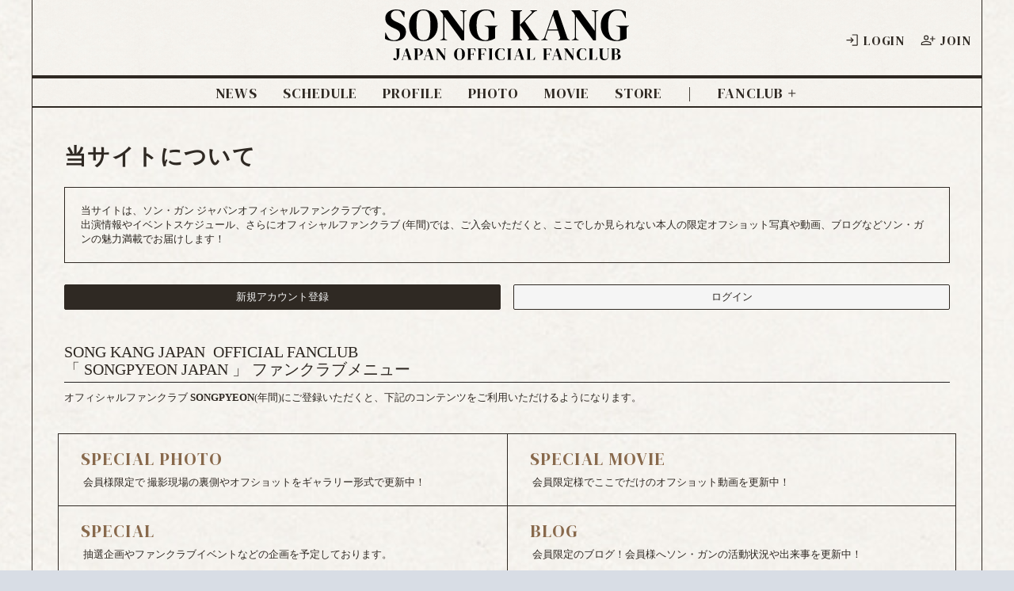

--- FILE ---
content_type: text/html; charset=utf-8
request_url: https://song-kang.jp/about/membership
body_size: 26090
content:

<!DOCTYPE html>
<html lang="ja">
	<head prefix="og: http://ogp.me/ns# fb: http://ogp.me/ns/fb#">
		<meta charset="utf-8">
		<title>当サイトについて | ソン・ガン ジャパンオフィシャルサイト</title>
		<meta name="pinterest" content="nopin" description="申し訳ございません。ピンを保存することはお断りしております。" >
		<meta name="description" content="当サイトは、Netflixの息子と呼ばれている韓国ライジングスターソン・ガン(SONG・KANG)日本公式サイト兼ファンクラブサイトです。メディア出演情報やイベントスケジュール等に加え、さらにファンクラブ(年会費)では、ここでしか見られないソン・ガンの魅力満載のコンテンツをお届けします。">
		<meta name="keywords" content="ソンガン,SONGKANG,ソン・ガン,ソンピョン,송강,韓流ドラマ,Netflixの息子,イケメン韓国俳優">
		<meta name="viewport" content="width=device-width, initial-scale=1.0, minimum-scale=1.0, maximum-scale=5.0">
		<meta http-equiv="cleartype" content="on">
		<meta content="authenticity_token" name="csrf-param" />
<meta content="ZgOeprOV5vJCGoIoqBBl/ZLNI9fAGMdEmq7RJjIHp8E=" name="csrf-token" />
		<link href="/assets/songkang/favicon-a11643707a95a84364b65db6f5bcaaf5.jpg" rel="shortcut icon" type="image/vnd.microsoft.icon" />
		<link href="/assets/songkang/app/application-4dc498be55cc0140a31bede7f9b3efce.css" media="all" rel="stylesheet" type="text/css" />
			<link href="/assets/songkang/app/separate_files/abouts-84e82f0cc0c2b79b8e774351584e0dd9.css" media="all" rel="stylesheet" type="text/css" />

		  <script async src="https://www.googletagmanager.com/gtag/js?id=G-MFXP6QNGBQ"></script>
  <script>
    window.dataLayer = window.dataLayer || [];
    function gtag(){dataLayer.push(arguments);}
    gtag('js', new Date());

    gtag('config', 'G-MFXP6QNGBQ');
    gtag('event', 'custom_dimension', {
      'dimension': 'non_member',
      'send_to': 'G-MFXP6QNGBQ',
    });
  </script>

		<link rel="apple-touch-icon-precomposed" href="https://song-kang.jp/assets/songkang/apple-touch-icon.jpg" type="image/jpeg" >
		<link rel="apple-touch-icon" href="https://song-kang.jp/assets/songkang/apple-touch-icon.jpg" >
		<meta property="og:site_name" content="ソン・ガン ジャパンオフィシャルサイト">
<meta property="og:locale" content="ja_JP">
<meta name="twitter:card" content="summary_large_image">
<meta name="twitter:domain" content="song-kang.jp">
	<meta name="twitter:site" content="@SONGKANG_JP">
	<meta name="twitter:creator" content="@SONGKANG_JP">
	<meta property="fb:app_id" content="2312094835620198">
	<meta property="og:type" content="website">
	<meta property="og:url" content="https://song-kang.jp/about/membership">
	<meta name="twitter:url" content="https://song-kang.jp/about/membership">
	<meta property="og:title" content="当サイトについて | ソン・ガン ジャパンオフィシャルサイト">
	<meta name="twitter:title" content="当サイトについて | ソン・ガン ジャパンオフィシャルサイト">
	<meta property="og:description" content="当サイトは、Netflixの息子と呼ばれている韓国ライジングスターソン・ガン(SONG・KANG)日本公式サイト兼ファンクラブサイトです。メディア出演情報やイベントスケジュール等に加え、さらにファンクラブ(年会費)では、ここでしか見られないソン・ガンの魅力満載のコンテンツをお届けします。">
	<meta name="twitter:description" content="当サイトは、Netflixの息子と呼ばれている韓国ライジングスターソン・ガン(SONG・KANG)日本公式サイト兼ファンクラブサイトです。メディア出演情報やイベントスケジュール等に加え、さらにファンクラブ(年会費)では、ここでしか見られないソン・ガンの魅力満載のコンテンツをお届けします。">
		<meta property="og:image" content="https://song-kang.jp/assets/songkang/ogp.jpg">
		<meta name="twitter:image" content="https://song-kang.jp/assets/songkang/ogp.jpg">


		
		
<link rel="preload" as="script" href="https://www.googletagmanager.com/gtm.js?id=GTM-P4QMB3L">
<script>(function(w,d,s,l,i){w[l]=w[l]||[];w[l].push({'gtm.start':
new Date().getTime(),event:'gtm.js'});var f=d.getElementsByTagName(s)[0],
j=d.createElement(s),dl=l!='dataLayer'?'&l='+l:'';j.async=true;j.src=
'https://www.googletagmanager.com/gtm.js?id='+i+dl;f.parentNode.insertBefore(j,f);
})(window,document,'script','dataLayer','GTM-P4QMB3L');</script>
	</head>
	<body id="abouts" class="is-loading membership next-page">
			<script src="https://www.google.com/recaptcha/api.js" type="text/javascript"></script>
		
		
<noscript><iframe src="https://www.googletagmanager.com/ns.html?id=GTM-P4QMB3L" height="0" width="0" style="display:none;visibility:hidden"></iframe></noscript>

		<header id="header" class="header">
	<div class="site-logo">
		<h1>
			<a href="/" aria-label="ソン・ガン ジャパンオフィシャルサイト">
				<svg class="logo" xmlns="http://www.w3.org/2000/svg" viewBox="0 0 400 83.19">
	<title>ソン・ガン ジャパンオフィシャルサイト</title>
	<g>
		<g>
			<path d="M16.53,83.19c-.92,0-1.63-.18-2.13-.54s-.75-.84-.75-1.44c0-.53,.18-.93,.55-1.21,.37-.28,.79-.42,1.28-.42s.92,.11,1.3,.32,.72,.59,1.04,1.11l.51,.87c.09,.13,.21,.2,.35,.2s.24-.08,.3-.25c.11-.38,.19-.92,.24-1.65s.07-1.6,.07-2.63c0-1.18-.03-2.71-.08-4.56-.06-1.86-.11-4.15-.17-6.87,0-.81-.3-1.31-.9-1.52l-.65-.23v-.28h7.38v.28l-.62,.23c-.34,.13-.57,.3-.69,.52s-.18,.52-.18,.92v5.58c0,1.84-.08,3.36-.25,4.56s-.44,2.24-.82,3.13c-.47,1.26-1.23,2.22-2.3,2.89-1.06,.67-2.22,1-3.48,1Z"/>
			<path d="M26.53,82.68v-.28l.71-.25c.38-.15,.67-.33,.87-.55,.21-.22,.38-.52,.51-.92l5.81-16.65h2.39l5.72,16.76c.15,.41,.32,.73,.51,.94,.19,.22,.48,.4,.87,.55l.34,.11v.28h-7.16v-.28l.42-.14c.4-.15,.63-.36,.72-.63s.07-.6-.04-.97l-1.32-4.06h-6.26l-1.35,3.97c-.13,.41-.17,.74-.13,.99,.05,.24,.27,.44,.66,.59l.62,.25v.28h-3.89Zm4.28-6.65h5.89l-2.85-8.76-3.04,8.76Z"/>
			<path d="M47.38,82.68v-.28l.56-.2c.38-.11,.62-.28,.75-.51,.12-.23,.18-.52,.18-.9v-14.76c0-.38-.06-.68-.2-.9-.13-.23-.39-.4-.76-.53l-.53-.23v-.28h6.85c2.8,0,4.82,.51,6.07,1.54,1.25,1.02,1.87,2.37,1.87,4.04,0,1.07-.26,2.05-.77,2.94s-1.37,1.6-2.55,2.13c-1.18,.53-2.78,.79-4.79,.79h-.96v5.18c0,.73,.37,1.21,1.1,1.44l.85,.25v.28h-7.66Zm5.72-7.72h1.07c.92,0,1.67-.15,2.25-.45,.58-.3,1.02-.83,1.3-1.58,.28-.75,.42-1.79,.42-3.13s-.16-2.4-.47-3.16c-.31-.75-.76-1.27-1.37-1.56-.6-.29-1.35-.44-2.25-.44h-.96v10.31Z"/>
			<path d="M62.85,82.68v-.28l.71-.25c.38-.15,.67-.33,.87-.55,.21-.22,.38-.52,.51-.92l5.81-16.65h2.39l5.72,16.76c.15,.41,.32,.73,.51,.94,.19,.22,.48,.4,.87,.55l.34,.11v.28h-7.16v-.28l.42-.14c.4-.15,.63-.36,.72-.63s.07-.6-.04-.97l-1.32-4.06h-6.26l-1.35,3.97c-.13,.41-.17,.74-.13,.99,.05,.24,.27,.44,.66,.59l.62,.25v.28h-3.89Zm4.28-6.65h5.89l-2.85-8.76-3.04,8.76Z"/>
			<path d="M83.5,82.68v-.28l.93-.28c.34-.09,.58-.28,.73-.55,.15-.27,.23-.6,.23-.97v-13.55c-.21-.45-.37-.79-.49-1.01-.12-.23-.26-.42-.41-.58-.15-.16-.36-.36-.62-.61l-.48-.48v-.28h4.99l9.35,12.76v-10.62c0-.38-.06-.71-.18-1.02-.12-.3-.37-.5-.75-.59l-.93-.25v-.28h4.03v.28l-.76,.25c-.34,.11-.54,.31-.62,.59-.07,.28-.11,.61-.11,.99v16.57h-1.58l-10.76-14.79v12.62c0,.38,.06,.7,.17,.96,.11,.26,.35,.45,.7,.56l.85,.28v.28h-4.28Z"/>
			<path d="M122.13,83.19c-1.15,0-2.25-.21-3.31-.62-1.06-.41-2.01-1.03-2.85-1.85-.84-.82-1.5-1.84-1.99-3.06-.49-1.22-.73-2.65-.73-4.28s.25-3.03,.73-4.25c.49-1.22,1.16-2.24,2-3.06,.85-.82,1.8-1.44,2.86-1.86,1.06-.42,2.16-.63,3.28-.63s2.25,.2,3.31,.61,2.01,1.01,2.85,1.83c.84,.82,1.5,1.84,1.98,3.07,.49,1.23,.73,2.66,.73,4.3s-.24,3.01-.73,4.24c-.49,1.23-1.15,2.25-1.98,3.07-.84,.82-1.78,1.44-2.85,1.86s-2.17,.63-3.31,.63Zm0-.59c1.03,0,1.87-.28,2.51-.83,.64-.55,1.1-1.5,1.4-2.85,.29-1.34,.44-3.19,.44-5.54s-.15-4.22-.44-5.56c-.29-1.34-.76-2.29-1.4-2.85s-1.47-.83-2.51-.83-1.84,.28-2.48,.83-1.1,1.5-1.4,2.85c-.29,1.34-.44,3.2-.44,5.56s.15,4.19,.44,5.54c.29,1.34,.76,2.29,1.4,2.85,.64,.55,1.46,.83,2.48,.83Z"/>
			<path d="M134.52,82.68v-.28l.51-.17c.38-.13,.63-.31,.76-.54,.13-.23,.2-.52,.2-.9,.02-1.13,.03-2.26,.03-3.41v-7.96c0-1.14,0-2.27-.03-3.4,0-.38-.05-.68-.16-.9-.1-.23-.33-.4-.69-.53l-.62-.23v-.28h13.64l.2,4.68h-.28l-1.61-2.96c-.19-.36-.4-.64-.65-.85-.24-.21-.58-.31-1.01-.31h-4.54c-.02,1.33-.03,2.7-.03,4.08v4.14h2.93c.43,0,.75-.09,.96-.28,.21-.19,.4-.46,.59-.82l.59-1.07h.28v4.93h-.28l-.62-1.07c-.19-.34-.38-.61-.58-.82-.2-.21-.51-.31-.95-.31h-2.93v3.76c0,1.19,0,2.36,.03,3.51,0,.73,.36,1.21,1.07,1.44l.85,.25v.28h-7.66Z"/>
			<path d="M151.74,82.68v-.28l.51-.17c.38-.13,.63-.31,.76-.54,.13-.23,.2-.52,.2-.9,.02-1.13,.03-2.26,.03-3.41v-7.96c0-1.14,0-2.27-.03-3.4,0-.38-.05-.68-.16-.9-.1-.23-.33-.4-.69-.53l-.62-.23v-.28h13.64l.2,4.68h-.28l-1.61-2.96c-.19-.36-.4-.64-.65-.85-.24-.21-.58-.31-1.01-.31h-4.54c-.02,1.33-.03,2.7-.03,4.08v4.14h2.93c.43,0,.75-.09,.96-.28,.21-.19,.4-.46,.59-.82l.59-1.07h.28v4.93h-.28l-.62-1.07c-.19-.34-.38-.61-.58-.82-.2-.21-.51-.31-.94-.31h-2.93v3.76c0,1.19,0,2.36,.03,3.51,0,.73,.36,1.21,1.07,1.44l.85,.25v.28h-7.66Z"/>
			<path d="M169.52,82.68v-.28l.56-.23c.38-.13,.62-.31,.75-.54,.12-.23,.18-.53,.18-.9v-14.71c0-.38-.06-.68-.17-.9-.11-.23-.37-.4-.76-.53l-.56-.23v-.28h7.24v.28l-.56,.23c-.38,.13-.62,.31-.75,.53-.12,.23-.18,.53-.18,.9v14.71c0,.38,.06,.67,.18,.89s.37,.4,.75,.55l.56,.23v.28h-7.24Z"/>
			<path d="M190.03,83.19c-1.82,0-3.47-.37-4.94-1.11-1.48-.74-2.65-1.85-3.51-3.31-.86-1.47-1.3-3.26-1.3-5.38,0-1.61,.26-3.03,.79-4.25,.52-1.22,1.24-2.24,2.16-3.07,.91-.83,1.96-1.45,3.15-1.86,1.19-.41,2.46-.62,3.79-.62,1.07,0,2.06,.12,2.96,.37,.9,.24,1.75,.58,2.54,1.01l.11,3.47h-.28l-1.41-2.25c-.19-.36-.4-.68-.62-.97-.23-.29-.51-.51-.85-.66-.28-.13-.56-.23-.83-.3-.27-.07-.62-.1-1.03-.1-1.09,0-2.08,.29-2.97,.87-.89,.58-1.61,1.54-2.14,2.89-.53,1.34-.8,3.18-.8,5.51s.25,4.14,.76,5.48c.51,1.34,1.2,2.3,2.07,2.87,.87,.57,1.85,.86,2.94,.86,.6,0,1.08-.04,1.44-.13,.36-.08,.71-.21,1.07-.38,.36-.15,.63-.37,.82-.66,.19-.29,.36-.61,.51-.94l1.24-2.76h.28l-.08,4.03c-.79,.41-1.67,.75-2.65,1.02-.98,.26-2.05,.39-3.21,.39Z"/>
			<path d="M200.14,82.68v-.28l.56-.23c.38-.13,.62-.31,.75-.54,.12-.23,.18-.53,.18-.9v-14.71c0-.38-.06-.68-.17-.9-.11-.23-.37-.4-.76-.53l-.56-.23v-.28h7.24v.28l-.56,.23c-.38,.13-.62,.31-.75,.53-.12,.23-.18,.53-.18,.9v14.71c0,.38,.06,.67,.18,.89s.37,.4,.75,.55l.56,.23v.28h-7.24Z"/>
			<path d="M211.04,82.68v-.28l.7-.25c.38-.15,.67-.33,.87-.55,.21-.22,.38-.52,.51-.92l5.8-16.65h2.4l5.72,16.76c.15,.41,.32,.73,.51,.94,.19,.22,.48,.4,.87,.55l.34,.11v.28h-7.16v-.28l.42-.14c.4-.15,.63-.36,.72-.63s.07-.6-.04-.97l-1.32-4.06h-6.25l-1.35,3.97c-.13,.41-.17,.74-.13,.99,.05,.24,.27,.44,.66,.59l.62,.25v.28h-3.89Zm4.28-6.65h5.89l-2.85-8.76-3.04,8.76Z"/>
			<path d="M231.89,82.68v-.28l.59-.23c.39-.15,.64-.33,.75-.55,.1-.22,.15-.51,.15-.89v-14.71c0-.38-.06-.68-.17-.9-.11-.23-.36-.4-.73-.53l-.59-.23v-.28h7.18v.28l-.51,.23c-.36,.13-.6,.31-.73,.55-.13,.23-.2,.54-.2,.92v16.06h4.34c.69,0,1.21-.17,1.53-.51,.33-.34,.64-.83,.94-1.46l1.1-2.37h.28l-.25,4.9h-13.69Z"/>
			<path d="M258.88,82.68v-.28l.51-.17c.38-.13,.63-.31,.76-.54,.13-.23,.2-.52,.2-.9,.02-1.13,.03-2.26,.03-3.41v-7.96c0-1.14,0-2.27-.03-3.4,0-.38-.05-.68-.16-.9-.1-.23-.33-.4-.69-.53l-.62-.23v-.28h13.64l.2,4.68h-.28l-1.61-2.96c-.19-.36-.4-.64-.65-.85-.24-.21-.58-.31-1.01-.31h-4.54c-.02,1.33-.03,2.7-.03,4.08v4.14h2.93c.43,0,.75-.09,.96-.28,.21-.19,.4-.46,.59-.82l.59-1.07h.28v4.93h-.28l-.62-1.07c-.19-.34-.38-.61-.58-.82-.2-.21-.51-.31-.94-.31h-2.93v3.76c0,1.19,0,2.36,.03,3.51,0,.73,.36,1.21,1.07,1.44l.85,.25v.28h-7.66Z"/>
			<path d="M273.31,82.68v-.28l.71-.25c.38-.15,.67-.33,.87-.55,.21-.22,.38-.52,.51-.92l5.81-16.65h2.39l5.72,16.76c.15,.41,.32,.73,.51,.94,.19,.22,.48,.4,.87,.55l.34,.11v.28h-7.16v-.28l.42-.14c.4-.15,.63-.36,.72-.63s.07-.6-.04-.97l-1.32-4.06h-6.26l-1.35,3.97c-.13,.41-.17,.74-.13,.99,.05,.24,.27,.44,.66,.59l.62,.25v.28h-3.89Zm4.28-6.65h5.89l-2.85-8.76-3.04,8.76Z"/>
			<path d="M293.96,82.68v-.28l.93-.28c.34-.09,.58-.28,.73-.55,.15-.27,.23-.6,.23-.97v-13.55c-.21-.45-.37-.79-.49-1.01-.12-.23-.26-.42-.41-.58-.15-.16-.36-.36-.62-.61l-.48-.48v-.28h4.99l9.35,12.76v-10.62c0-.38-.06-.71-.18-1.02-.12-.3-.37-.5-.75-.59l-.93-.25v-.28h4.03v.28l-.76,.25c-.34,.11-.54,.31-.62,.59-.08,.28-.11,.61-.11,.99v16.57h-1.58l-10.76-14.79v12.62c0,.38,.06,.7,.17,.96,.11,.26,.35,.45,.71,.56l.85,.28v.28h-4.28Z"/>
			<path d="M323.94,83.19c-1.82,0-3.47-.37-4.94-1.11-1.47-.74-2.64-1.85-3.51-3.31-.86-1.47-1.3-3.26-1.3-5.38,0-1.61,.26-3.03,.79-4.25,.53-1.22,1.24-2.24,2.16-3.07s1.96-1.45,3.16-1.86c1.19-.41,2.45-.62,3.79-.62,1.07,0,2.06,.12,2.96,.37,.9,.24,1.75,.58,2.54,1.01l.11,3.47h-.28l-1.41-2.25c-.19-.36-.4-.68-.62-.97-.22-.29-.51-.51-.85-.66-.28-.13-.56-.23-.83-.3-.27-.07-.62-.1-1.03-.1-1.09,0-2.08,.29-2.97,.87-.89,.58-1.61,1.54-2.14,2.89-.53,1.34-.8,3.18-.8,5.51s.25,4.14,.76,5.48c.51,1.34,1.2,2.3,2.07,2.87,.87,.57,1.86,.86,2.94,.86,.6,0,1.08-.04,1.44-.13,.36-.08,.72-.21,1.07-.38,.36-.15,.63-.37,.82-.66,.19-.29,.36-.61,.51-.94l1.24-2.76h.28l-.08,4.03c-.79,.41-1.67,.75-2.65,1.02-.98,.26-2.05,.39-3.21,.39Z"/>
			<path d="M334.05,82.68v-.28l.59-.23c.39-.15,.64-.33,.75-.55,.1-.22,.15-.51,.15-.89v-14.71c0-.38-.06-.68-.17-.9-.11-.23-.36-.4-.73-.53l-.59-.23v-.28h7.18v.28l-.51,.23c-.36,.13-.6,.31-.73,.55-.13,.23-.2,.54-.2,.92v16.06h4.34c.69,0,1.21-.17,1.53-.51,.33-.34,.64-.83,.94-1.46l1.1-2.37h.28l-.25,4.9h-13.69Z"/>
			<path d="M359.61,83.19c-1.43,0-2.69-.25-3.79-.76s-1.95-1.31-2.56-2.41c-.61-1.1-.92-2.55-.92-4.35v-9.72c0-.71-.37-1.18-1.1-1.41l-.62-.17v-.28h7.8v.28l-.82,.23c-.69,.17-1.04,.64-1.04,1.41v10.4c0,1.75,.37,3.04,1.1,3.87,.73,.84,1.78,1.25,3.16,1.25s2.56-.44,3.39-1.32c.84-.88,1.25-2.13,1.25-3.75v-10.34c0-.38-.06-.71-.18-1-.12-.29-.37-.48-.75-.58l-.7-.17v-.28h3.94v.28l-.76,.2c-.36,.08-.59,.25-.71,.54-.11,.28-.17,.61-.17,.99v10.31c0,1.37-.27,2.57-.82,3.59s-1.3,1.81-2.28,2.37c-.98,.55-2.12,.83-3.44,.83Z"/>
			<path d="M370.74,82.68v-.28l.51-.2c.38-.15,.63-.34,.77-.56,.14-.23,.21-.53,.21-.9v-14.71c0-.4-.07-.7-.21-.93-.14-.23-.4-.4-.77-.54l-.51-.2v-.28h8.09c2.29,0,3.94,.42,4.96,1.25,1.01,.84,1.52,1.89,1.52,3.17,0,.96-.37,1.83-1.11,2.61-.74,.78-2.01,1.33-3.82,1.65,2.07,.23,3.58,.77,4.54,1.62,.96,.85,1.44,1.89,1.44,3.11,0,.6-.13,1.21-.4,1.82-.26,.61-.71,1.17-1.34,1.68s-1.49,.92-2.58,1.23c-1.09,.31-2.47,.46-4.14,.46h-7.16Zm5.66-9.95h1.21c1.26,0,2.16-.29,2.72-.87,.55-.58,.83-1.6,.83-3.04s-.25-2.57-.76-3.21-1.33-.96-2.48-.96h-1.52v8.09Zm0,9.38h1.41c1.41,0,2.45-.38,3.14-1.13,.69-.75,1.03-1.92,1.03-3.52,0-1.5-.33-2.57-.99-3.21-.66-.64-1.74-.96-3.24-.96h-1.35v8.82Z"/>
		</g>
		<g>
			<path d="M15.41,51.82c-2.73,0-5.51-.34-8.34-1.01-2.83-.67-5.19-1.55-7.07-2.64l.37-10.13h.74l2.31,4.84c.69,1.39,1.44,2.62,2.23,3.69,.79,1.07,1.89,1.9,3.27,2.49,.99,.5,1.95,.83,2.87,1.01,.92,.17,1.95,.26,3.09,.26,3.03,0,5.42-.82,7.19-2.46,1.76-1.64,2.64-3.75,2.64-6.33,0-2.43-.6-4.33-1.79-5.7-1.19-1.36-3.1-2.69-5.73-3.98l-3.05-1.34c-4.27-1.89-7.61-4.06-10.02-6.51C1.73,21.56,.52,18.29,.52,14.22c0-2.93,.75-5.46,2.27-7.59,1.51-2.13,3.62-3.77,6.33-4.91,2.7-1.14,5.87-1.71,9.49-1.71,2.63,0,5.13,.35,7.48,1.04,2.36,.7,4.4,1.64,6.14,2.83l-.45,8.94h-.74l-3.05-5.58c-.85-1.74-1.69-2.97-2.53-3.69-.85-.72-1.81-1.23-2.9-1.53-.64-.2-1.24-.34-1.79-.41-.55-.07-1.24-.11-2.09-.11-2.53,0-4.67,.73-6.4,2.2-1.74,1.46-2.61,3.44-2.61,5.92s.67,4.55,2.01,6.07,3.3,2.87,5.88,4.06l3.42,1.49c4.77,2.09,8.19,4.31,10.28,6.66,2.09,2.36,3.13,5.4,3.13,9.12,0,4.37-1.65,7.93-4.95,10.68-3.3,2.76-7.98,4.13-14.04,4.13Z"/>
			<path d="M62.99,51.82c-3.03,0-5.95-.55-8.75-1.64-2.81-1.09-5.31-2.72-7.52-4.88-2.21-2.16-3.96-4.85-5.25-8.08-1.29-3.23-1.94-7-1.94-11.32s.64-8.02,1.94-11.24c1.29-3.23,3.05-5.92,5.29-8.08,2.23-2.16,4.75-3.8,7.56-4.91,2.8-1.12,5.7-1.68,8.67-1.68s5.94,.53,8.75,1.6c2.8,1.07,5.31,2.68,7.52,4.84,2.21,2.16,3.96,4.87,5.25,8.12,1.29,3.25,1.94,7.04,1.94,11.36s-.64,7.96-1.94,11.21c-1.29,3.25-3.04,5.96-5.25,8.12-2.21,2.16-4.72,3.8-7.52,4.91-2.81,1.12-5.72,1.68-8.75,1.68Zm0-1.56c2.73,0,4.94-.73,6.63-2.2,1.69-1.46,2.91-3.97,3.68-7.52,.77-3.55,1.15-8.43,1.15-14.63s-.39-11.16-1.15-14.71c-.77-3.55-2-6.06-3.68-7.52-1.69-1.46-3.9-2.2-6.63-2.2s-4.87,.73-6.55,2.2c-1.69,1.46-2.92,3.97-3.69,7.52-.77,3.55-1.16,8.45-1.16,14.71s.39,11.08,1.16,14.63c.77,3.55,2,6.06,3.69,7.52,1.69,1.47,3.87,2.2,6.55,2.2Z"/>
			<path d="M90.54,50.48v-.74l2.46-.74c.89-.25,1.54-.73,1.94-1.45,.4-.72,.59-1.58,.59-2.57V9.16c-.55-1.19-.98-2.08-1.3-2.68-.32-.6-.68-1.1-1.08-1.53-.4-.42-.94-.96-1.64-1.6l-1.27-1.27v-.74h13.18l24.72,33.73V7c0-.99-.16-1.89-.49-2.68-.32-.79-.98-1.31-1.97-1.56l-2.46-.67v-.74h10.65v.74l-2.01,.67c-.89,.3-1.44,.82-1.64,1.56s-.3,1.61-.3,2.61V50.71h-4.17L97.32,11.62V44.97c0,.99,.15,1.84,.45,2.53,.3,.7,.92,1.19,1.86,1.49l2.23,.74v.74h-11.32Z"/>
			<path d="M163.67,51.82c-5.06,0-9.52-1.06-13.37-3.17-3.85-2.11-6.85-5.11-9.01-9.01-2.16-3.9-3.24-8.5-3.24-13.81s1.07-9.68,3.2-13.55c2.13-3.87,5.22-6.89,9.27-9.05,4.04-2.16,8.95-3.24,14.71-3.24,2.63,0,5.07,.3,7.33,.89,2.26,.6,4.4,1.47,6.44,2.61l.3,10.42h-.74l-4.17-7.74c-.65-1.24-1.24-2.13-1.79-2.68-.55-.55-1.24-.97-2.09-1.27-.8-.25-1.53-.43-2.2-.56-.67-.12-1.55-.19-2.64-.19-3.08,0-5.8,.82-8.15,2.46-2.36,1.64-4.18,4.24-5.48,7.82-1.29,3.57-1.93,8.27-1.93,14.07s.61,10.45,1.82,14.07c1.21,3.62,2.94,6.27,5.17,7.93,2.23,1.66,4.81,2.49,7.75,2.49,.45,0,.88-.04,1.3-.11,.42-.07,.83-.16,1.23-.26,.94-.15,1.56-.55,1.86-1.19,.3-.64,.45-1.41,.45-2.31v-14.74c0-1.94-.99-3.13-2.98-3.57l-3.42-.89v-.74h21v.74l-1.04,.3c-1.89,.6-2.83,1.84-2.83,3.72v16.16c-2.58,1.44-5.2,2.53-7.86,3.28-2.66,.74-5.62,1.12-8.9,1.12Z"/>
			<path d="M206.26,50.48v-.74l1.56-.6c.99-.35,1.64-.82,1.94-1.41,.3-.6,.45-1.36,.45-2.31V6.48c0-.99-.15-1.79-.45-2.38-.3-.6-.95-1.07-1.94-1.41l-1.56-.6v-.74h18.54v.74l-1.64,.67c-.84,.3-1.41,.74-1.71,1.34-.3,.6-.45,1.41-.45,2.46V45.5c0,.99,.16,1.76,.48,2.31,.32,.55,.96,.99,1.9,1.34l1.41,.6v.74h-18.54Zm27.47,0v-.74l.97-.3c.99-.3,1.51-.79,1.56-1.49,.05-.69-.25-1.49-.89-2.38l-14.3-20.33,18.84-19.21c.69-.69,1.08-1.36,1.15-2.01,.07-.64-.41-1.14-1.45-1.49l-1.27-.45v-.74h10.87v.74l-1.94,.6c-1.09,.35-1.96,.77-2.61,1.27-.64,.5-1.39,1.17-2.23,2.01l-13.33,13.63,17.5,25.54c.74,1.09,1.45,1.99,2.12,2.68,.67,.7,1.63,1.24,2.87,1.64l1.04,.3v.74h-18.91Z"/>
			<path d="M256.14,50.48v-.74l1.86-.67c.99-.4,1.76-.88,2.31-1.45s.99-1.38,1.34-2.42L276.99,1.19h6.33l15.11,44.3c.4,1.09,.85,1.92,1.34,2.49s1.27,1.05,2.31,1.45l.89,.3v.74h-18.91v-.74l1.12-.37c1.04-.4,1.68-.96,1.9-1.68,.22-.72,.19-1.58-.11-2.57l-3.5-10.72h-16.53l-3.57,10.5c-.35,1.09-.46,1.96-.34,2.61,.13,.65,.71,1.17,1.75,1.56l1.64,.67v.74h-10.27Zm11.32-17.57h15.56l-7.52-23.16-8.04,23.16Z"/>
			<path d="M306.25,50.48v-.74l2.46-.74c.89-.25,1.54-.73,1.94-1.45,.4-.72,.6-1.58,.6-2.57V9.16c-.55-1.19-.98-2.08-1.3-2.68-.32-.6-.68-1.1-1.08-1.53-.4-.42-.94-.96-1.64-1.6l-1.27-1.27v-.74h13.18l24.72,33.73V7c0-.99-.16-1.89-.48-2.68-.32-.79-.98-1.31-1.97-1.56l-2.46-.67v-.74h10.65v.74l-2.01,.67c-.89,.3-1.44,.82-1.64,1.56s-.3,1.61-.3,2.61V50.71h-4.17l-28.45-39.09V44.97c0,.99,.15,1.84,.45,2.53,.3,.7,.92,1.19,1.86,1.49l2.23,.74v.74h-11.32Z"/>
			<path d="M379.37,51.82c-5.06,0-9.52-1.06-13.36-3.17-3.85-2.11-6.85-5.11-9.01-9.01-2.16-3.9-3.24-8.5-3.24-13.81s1.07-9.68,3.2-13.55,5.22-6.89,9.27-9.05c4.04-2.16,8.95-3.24,14.7-3.24,2.63,0,5.07,.3,7.33,.89s4.41,1.47,6.44,2.61l.3,10.42h-.74l-4.17-7.74c-.64-1.24-1.24-2.13-1.78-2.68-.55-.55-1.24-.97-2.09-1.27-.79-.25-1.53-.43-2.2-.56-.67-.12-1.55-.19-2.64-.19-3.08,0-5.8,.82-8.15,2.46-2.36,1.64-4.18,4.24-5.47,7.82-1.29,3.57-1.94,8.27-1.94,14.07s.61,10.45,1.83,14.07c1.21,3.62,2.94,6.27,5.17,7.93,2.23,1.66,4.81,2.49,7.75,2.49,.45,0,.88-.04,1.3-.11,.42-.07,.83-.16,1.23-.26,.94-.15,1.56-.55,1.86-1.19,.3-.64,.45-1.41,.45-2.31v-14.74c0-1.94-.99-3.13-2.98-3.57l-3.42-.89v-.74h21v.74l-1.04,.3c-1.89,.6-2.83,1.84-2.83,3.72v16.16c-2.58,1.44-5.2,2.53-7.86,3.28-2.66,.74-5.62,1.12-8.9,1.12Z"/>
		</g>
	</g>
</svg>
</a>		</h1>
	</div>
	<div class="header-menu-auth hidden-xs hidden-sm">
		<ul class="auth-menu-list list-unstyled">
		<li>
			<a href="/signin">
				<svg class="icon" xmlns="http://www.w3.org/2000/svg" viewBox="0 0 50 50">
	<g>
		<path d="M24.45,42V39H39V9H24.45V6H39a2.878,2.878,0,0,1,2.1.9A2.878,2.878,0,0,1,42,9V39a3.076,3.076,0,0,1-3,3Zm-3.9-9.25L18.4,30.6l5.1-5.1H6v-3H23.4l-5.1-5.1,2.15-2.15,8.8,8.8Z"/>
	</g>
</svg>LOGIN
</a>		</li>
		<li>
			<a href="/signup">
				<svg class="icon" xmlns="http://www.w3.org/2000/svg" viewBox="0 0 50 50">
	<g>
		<path d="M36.5,28V21.5H30v-3h6.5V12h3v6.5H46v3H39.5V28ZM18,23.95a7.193,7.193,0,0,1-7.5-7.5A7.193,7.193,0,0,1,18,8.95a7.193,7.193,0,0,1,7.5,7.5,7.193,7.193,0,0,1-7.5,7.5ZM2,40V35.3a5.947,5.947,0,0,1,.875-3.175A5.3,5.3,0,0,1,5.4,30a38.318,38.318,0,0,1,6.675-2.325A26.266,26.266,0,0,1,18,27a25.94,25.94,0,0,1,5.9.675A38.616,38.616,0,0,1,30.55,30a5.793,5.793,0,0,1,2.55,2.15A5.7,5.7,0,0,1,34,35.3V40Zm3-3H31V35.3a2.847,2.847,0,0,0-.45-1.525,2.766,2.766,0,0,0-1.2-1.075,29.547,29.547,0,0,0-6-2.175A25.545,25.545,0,0,0,18,30a25.9,25.9,0,0,0-5.375.525A29.336,29.336,0,0,0,6.6,32.7a2.618,2.618,0,0,0-1.175,1.075A2.971,2.971,0,0,0,5,35.3ZM18,20.95a4.361,4.361,0,0,0,4.5-4.5,4.361,4.361,0,0,0-4.5-4.5,4.361,4.361,0,0,0-4.5,4.5,4.361,4.361,0,0,0,4.5,4.5ZM18,16.45ZM18,37Z"/>
	</g>
</svg>JOIN
</a>		</li>
</ul>
	</div>
	<div class="header-menu-wrapp hidden-xs hidden-sm">
		<ol class="header-menu-list list-unstyled" itemscope="itemscope" itemtype="http://www.schema.org/SiteNavigationElement">
					<li class="js-animate-block bd-animation" itemprop="name">
				<a href="/contents/news" class="gtm_headermenu_link" itemprop="url">
					NEWS
</a>		</li>
		<li class="js-animate-block bd-animation" itemprop="name">
				<a href="/contents/schedule" class="gtm_headermenu_link" itemprop="url">
					SCHEDULE
</a>		</li>
		<li class="js-animate-block bd-animation" itemprop="name">
				<a href="/profiles" class="gtm_headermenu_link" itemprop="url">
					PROFILE
</a>		</li>
		<li class="js-animate-block bd-animation" itemprop="name">
				<a href="/group/photo" class="gtm_headermenu_link" itemprop="url">
					PHOTO
</a>		</li>
		<li class="js-animate-block bd-animation" itemprop="name">
				<a href="/movies/categories/movie" class="gtm_headermenu_link" itemprop="url">
					MOVIE
</a>		</li>
		<li class="js-animate-block bd-animation" itemprop="name">
				<a href="/pages/store" class="gtm_headermenu_link" itemprop="url">
					STORE
</a>		</li>

			<li id="js__hoverMenuBtn" class="hover-menu-btn">
				<span class="btn-fcmenu">FANCLUB<svg class="icon" xmlns="http://www.w3.org/2000/svg" viewBox="0 0 50 50">
	<g>
		<path d="M22.5,38V25.5H10v-3H22.5V10h3V22.5H38v3H25.5V38Z"/>
	</g>
</svg></span>
				<ol class="member-menu-list menu-list list-unstyled" itemscope="itemscope" itemtype="http://www.schema.org/SiteNavigationElement">
							<li class="js-animate-block bd-animation" itemprop="name">
				<a href="/group/special_photo" class="gtm_headermenu_link" itemprop="url">
					SPECIAL PHOTO
</a>		</li>
		<li class="js-animate-block bd-animation" itemprop="name">
				<a href="/photos/wallpaper" class="gtm_headermenu_link" itemprop="url">
					WALLPAPER
</a>		</li>
		<li class="js-animate-block bd-animation" itemprop="name">
				<a href="/movies/categories/special_movie" class="gtm_headermenu_link" itemprop="url">
					SPECIAL MOVIE
</a>		</li>
		<li class="js-animate-block bd-animation" itemprop="name">
				<a href="/contents/blog" class="gtm_headermenu_link" itemprop="url">
					BLOG
</a>		</li>
		<li class="js-animate-block bd-animation" itemprop="name">
				<a href="/contents/special" class="gtm_headermenu_link" itemprop="url">
					SPECIAL
</a>		</li>
		<li class="js-animate-block bd-animation" itemprop="name">
				<a href="/contents/digiral_magazine" class="gtm_headermenu_link" itemprop="url">
					DIGITAL MAGAZINE
</a>		</li>
		<li class="js-animate-block bd-animation" itemprop="name">
				<a href="/dashboard/birthday_mail_subscriptions" class="gtm_headermenu_link" itemprop="url">
					BIRTHDAY MAIL
</a>		</li>
		<li class="js-animate-block bd-animation" itemprop="name">
				<a href="/dashboard" class="gtm_headermenu_link" itemprop="url">
					MEMBERS CARD
</a>		</li>

				</ol>
			</li>
		</ol>
	</div>
</header>

		<nav id="nav" class="modal-menu visible-xs visible-sm">
			<div class="site-logo">
				<a href="/" aria-label="ソン・ガン ジャパンオフィシャルサイト">
					<svg class="logo" xmlns="http://www.w3.org/2000/svg" viewBox="0 0 400 83.19">
	<title>ソン・ガン ジャパンオフィシャルサイト</title>
	<g>
		<g>
			<path d="M16.53,83.19c-.92,0-1.63-.18-2.13-.54s-.75-.84-.75-1.44c0-.53,.18-.93,.55-1.21,.37-.28,.79-.42,1.28-.42s.92,.11,1.3,.32,.72,.59,1.04,1.11l.51,.87c.09,.13,.21,.2,.35,.2s.24-.08,.3-.25c.11-.38,.19-.92,.24-1.65s.07-1.6,.07-2.63c0-1.18-.03-2.71-.08-4.56-.06-1.86-.11-4.15-.17-6.87,0-.81-.3-1.31-.9-1.52l-.65-.23v-.28h7.38v.28l-.62,.23c-.34,.13-.57,.3-.69,.52s-.18,.52-.18,.92v5.58c0,1.84-.08,3.36-.25,4.56s-.44,2.24-.82,3.13c-.47,1.26-1.23,2.22-2.3,2.89-1.06,.67-2.22,1-3.48,1Z"/>
			<path d="M26.53,82.68v-.28l.71-.25c.38-.15,.67-.33,.87-.55,.21-.22,.38-.52,.51-.92l5.81-16.65h2.39l5.72,16.76c.15,.41,.32,.73,.51,.94,.19,.22,.48,.4,.87,.55l.34,.11v.28h-7.16v-.28l.42-.14c.4-.15,.63-.36,.72-.63s.07-.6-.04-.97l-1.32-4.06h-6.26l-1.35,3.97c-.13,.41-.17,.74-.13,.99,.05,.24,.27,.44,.66,.59l.62,.25v.28h-3.89Zm4.28-6.65h5.89l-2.85-8.76-3.04,8.76Z"/>
			<path d="M47.38,82.68v-.28l.56-.2c.38-.11,.62-.28,.75-.51,.12-.23,.18-.52,.18-.9v-14.76c0-.38-.06-.68-.2-.9-.13-.23-.39-.4-.76-.53l-.53-.23v-.28h6.85c2.8,0,4.82,.51,6.07,1.54,1.25,1.02,1.87,2.37,1.87,4.04,0,1.07-.26,2.05-.77,2.94s-1.37,1.6-2.55,2.13c-1.18,.53-2.78,.79-4.79,.79h-.96v5.18c0,.73,.37,1.21,1.1,1.44l.85,.25v.28h-7.66Zm5.72-7.72h1.07c.92,0,1.67-.15,2.25-.45,.58-.3,1.02-.83,1.3-1.58,.28-.75,.42-1.79,.42-3.13s-.16-2.4-.47-3.16c-.31-.75-.76-1.27-1.37-1.56-.6-.29-1.35-.44-2.25-.44h-.96v10.31Z"/>
			<path d="M62.85,82.68v-.28l.71-.25c.38-.15,.67-.33,.87-.55,.21-.22,.38-.52,.51-.92l5.81-16.65h2.39l5.72,16.76c.15,.41,.32,.73,.51,.94,.19,.22,.48,.4,.87,.55l.34,.11v.28h-7.16v-.28l.42-.14c.4-.15,.63-.36,.72-.63s.07-.6-.04-.97l-1.32-4.06h-6.26l-1.35,3.97c-.13,.41-.17,.74-.13,.99,.05,.24,.27,.44,.66,.59l.62,.25v.28h-3.89Zm4.28-6.65h5.89l-2.85-8.76-3.04,8.76Z"/>
			<path d="M83.5,82.68v-.28l.93-.28c.34-.09,.58-.28,.73-.55,.15-.27,.23-.6,.23-.97v-13.55c-.21-.45-.37-.79-.49-1.01-.12-.23-.26-.42-.41-.58-.15-.16-.36-.36-.62-.61l-.48-.48v-.28h4.99l9.35,12.76v-10.62c0-.38-.06-.71-.18-1.02-.12-.3-.37-.5-.75-.59l-.93-.25v-.28h4.03v.28l-.76,.25c-.34,.11-.54,.31-.62,.59-.07,.28-.11,.61-.11,.99v16.57h-1.58l-10.76-14.79v12.62c0,.38,.06,.7,.17,.96,.11,.26,.35,.45,.7,.56l.85,.28v.28h-4.28Z"/>
			<path d="M122.13,83.19c-1.15,0-2.25-.21-3.31-.62-1.06-.41-2.01-1.03-2.85-1.85-.84-.82-1.5-1.84-1.99-3.06-.49-1.22-.73-2.65-.73-4.28s.25-3.03,.73-4.25c.49-1.22,1.16-2.24,2-3.06,.85-.82,1.8-1.44,2.86-1.86,1.06-.42,2.16-.63,3.28-.63s2.25,.2,3.31,.61,2.01,1.01,2.85,1.83c.84,.82,1.5,1.84,1.98,3.07,.49,1.23,.73,2.66,.73,4.3s-.24,3.01-.73,4.24c-.49,1.23-1.15,2.25-1.98,3.07-.84,.82-1.78,1.44-2.85,1.86s-2.17,.63-3.31,.63Zm0-.59c1.03,0,1.87-.28,2.51-.83,.64-.55,1.1-1.5,1.4-2.85,.29-1.34,.44-3.19,.44-5.54s-.15-4.22-.44-5.56c-.29-1.34-.76-2.29-1.4-2.85s-1.47-.83-2.51-.83-1.84,.28-2.48,.83-1.1,1.5-1.4,2.85c-.29,1.34-.44,3.2-.44,5.56s.15,4.19,.44,5.54c.29,1.34,.76,2.29,1.4,2.85,.64,.55,1.46,.83,2.48,.83Z"/>
			<path d="M134.52,82.68v-.28l.51-.17c.38-.13,.63-.31,.76-.54,.13-.23,.2-.52,.2-.9,.02-1.13,.03-2.26,.03-3.41v-7.96c0-1.14,0-2.27-.03-3.4,0-.38-.05-.68-.16-.9-.1-.23-.33-.4-.69-.53l-.62-.23v-.28h13.64l.2,4.68h-.28l-1.61-2.96c-.19-.36-.4-.64-.65-.85-.24-.21-.58-.31-1.01-.31h-4.54c-.02,1.33-.03,2.7-.03,4.08v4.14h2.93c.43,0,.75-.09,.96-.28,.21-.19,.4-.46,.59-.82l.59-1.07h.28v4.93h-.28l-.62-1.07c-.19-.34-.38-.61-.58-.82-.2-.21-.51-.31-.95-.31h-2.93v3.76c0,1.19,0,2.36,.03,3.51,0,.73,.36,1.21,1.07,1.44l.85,.25v.28h-7.66Z"/>
			<path d="M151.74,82.68v-.28l.51-.17c.38-.13,.63-.31,.76-.54,.13-.23,.2-.52,.2-.9,.02-1.13,.03-2.26,.03-3.41v-7.96c0-1.14,0-2.27-.03-3.4,0-.38-.05-.68-.16-.9-.1-.23-.33-.4-.69-.53l-.62-.23v-.28h13.64l.2,4.68h-.28l-1.61-2.96c-.19-.36-.4-.64-.65-.85-.24-.21-.58-.31-1.01-.31h-4.54c-.02,1.33-.03,2.7-.03,4.08v4.14h2.93c.43,0,.75-.09,.96-.28,.21-.19,.4-.46,.59-.82l.59-1.07h.28v4.93h-.28l-.62-1.07c-.19-.34-.38-.61-.58-.82-.2-.21-.51-.31-.94-.31h-2.93v3.76c0,1.19,0,2.36,.03,3.51,0,.73,.36,1.21,1.07,1.44l.85,.25v.28h-7.66Z"/>
			<path d="M169.52,82.68v-.28l.56-.23c.38-.13,.62-.31,.75-.54,.12-.23,.18-.53,.18-.9v-14.71c0-.38-.06-.68-.17-.9-.11-.23-.37-.4-.76-.53l-.56-.23v-.28h7.24v.28l-.56,.23c-.38,.13-.62,.31-.75,.53-.12,.23-.18,.53-.18,.9v14.71c0,.38,.06,.67,.18,.89s.37,.4,.75,.55l.56,.23v.28h-7.24Z"/>
			<path d="M190.03,83.19c-1.82,0-3.47-.37-4.94-1.11-1.48-.74-2.65-1.85-3.51-3.31-.86-1.47-1.3-3.26-1.3-5.38,0-1.61,.26-3.03,.79-4.25,.52-1.22,1.24-2.24,2.16-3.07,.91-.83,1.96-1.45,3.15-1.86,1.19-.41,2.46-.62,3.79-.62,1.07,0,2.06,.12,2.96,.37,.9,.24,1.75,.58,2.54,1.01l.11,3.47h-.28l-1.41-2.25c-.19-.36-.4-.68-.62-.97-.23-.29-.51-.51-.85-.66-.28-.13-.56-.23-.83-.3-.27-.07-.62-.1-1.03-.1-1.09,0-2.08,.29-2.97,.87-.89,.58-1.61,1.54-2.14,2.89-.53,1.34-.8,3.18-.8,5.51s.25,4.14,.76,5.48c.51,1.34,1.2,2.3,2.07,2.87,.87,.57,1.85,.86,2.94,.86,.6,0,1.08-.04,1.44-.13,.36-.08,.71-.21,1.07-.38,.36-.15,.63-.37,.82-.66,.19-.29,.36-.61,.51-.94l1.24-2.76h.28l-.08,4.03c-.79,.41-1.67,.75-2.65,1.02-.98,.26-2.05,.39-3.21,.39Z"/>
			<path d="M200.14,82.68v-.28l.56-.23c.38-.13,.62-.31,.75-.54,.12-.23,.18-.53,.18-.9v-14.71c0-.38-.06-.68-.17-.9-.11-.23-.37-.4-.76-.53l-.56-.23v-.28h7.24v.28l-.56,.23c-.38,.13-.62,.31-.75,.53-.12,.23-.18,.53-.18,.9v14.71c0,.38,.06,.67,.18,.89s.37,.4,.75,.55l.56,.23v.28h-7.24Z"/>
			<path d="M211.04,82.68v-.28l.7-.25c.38-.15,.67-.33,.87-.55,.21-.22,.38-.52,.51-.92l5.8-16.65h2.4l5.72,16.76c.15,.41,.32,.73,.51,.94,.19,.22,.48,.4,.87,.55l.34,.11v.28h-7.16v-.28l.42-.14c.4-.15,.63-.36,.72-.63s.07-.6-.04-.97l-1.32-4.06h-6.25l-1.35,3.97c-.13,.41-.17,.74-.13,.99,.05,.24,.27,.44,.66,.59l.62,.25v.28h-3.89Zm4.28-6.65h5.89l-2.85-8.76-3.04,8.76Z"/>
			<path d="M231.89,82.68v-.28l.59-.23c.39-.15,.64-.33,.75-.55,.1-.22,.15-.51,.15-.89v-14.71c0-.38-.06-.68-.17-.9-.11-.23-.36-.4-.73-.53l-.59-.23v-.28h7.18v.28l-.51,.23c-.36,.13-.6,.31-.73,.55-.13,.23-.2,.54-.2,.92v16.06h4.34c.69,0,1.21-.17,1.53-.51,.33-.34,.64-.83,.94-1.46l1.1-2.37h.28l-.25,4.9h-13.69Z"/>
			<path d="M258.88,82.68v-.28l.51-.17c.38-.13,.63-.31,.76-.54,.13-.23,.2-.52,.2-.9,.02-1.13,.03-2.26,.03-3.41v-7.96c0-1.14,0-2.27-.03-3.4,0-.38-.05-.68-.16-.9-.1-.23-.33-.4-.69-.53l-.62-.23v-.28h13.64l.2,4.68h-.28l-1.61-2.96c-.19-.36-.4-.64-.65-.85-.24-.21-.58-.31-1.01-.31h-4.54c-.02,1.33-.03,2.7-.03,4.08v4.14h2.93c.43,0,.75-.09,.96-.28,.21-.19,.4-.46,.59-.82l.59-1.07h.28v4.93h-.28l-.62-1.07c-.19-.34-.38-.61-.58-.82-.2-.21-.51-.31-.94-.31h-2.93v3.76c0,1.19,0,2.36,.03,3.51,0,.73,.36,1.21,1.07,1.44l.85,.25v.28h-7.66Z"/>
			<path d="M273.31,82.68v-.28l.71-.25c.38-.15,.67-.33,.87-.55,.21-.22,.38-.52,.51-.92l5.81-16.65h2.39l5.72,16.76c.15,.41,.32,.73,.51,.94,.19,.22,.48,.4,.87,.55l.34,.11v.28h-7.16v-.28l.42-.14c.4-.15,.63-.36,.72-.63s.07-.6-.04-.97l-1.32-4.06h-6.26l-1.35,3.97c-.13,.41-.17,.74-.13,.99,.05,.24,.27,.44,.66,.59l.62,.25v.28h-3.89Zm4.28-6.65h5.89l-2.85-8.76-3.04,8.76Z"/>
			<path d="M293.96,82.68v-.28l.93-.28c.34-.09,.58-.28,.73-.55,.15-.27,.23-.6,.23-.97v-13.55c-.21-.45-.37-.79-.49-1.01-.12-.23-.26-.42-.41-.58-.15-.16-.36-.36-.62-.61l-.48-.48v-.28h4.99l9.35,12.76v-10.62c0-.38-.06-.71-.18-1.02-.12-.3-.37-.5-.75-.59l-.93-.25v-.28h4.03v.28l-.76,.25c-.34,.11-.54,.31-.62,.59-.08,.28-.11,.61-.11,.99v16.57h-1.58l-10.76-14.79v12.62c0,.38,.06,.7,.17,.96,.11,.26,.35,.45,.71,.56l.85,.28v.28h-4.28Z"/>
			<path d="M323.94,83.19c-1.82,0-3.47-.37-4.94-1.11-1.47-.74-2.64-1.85-3.51-3.31-.86-1.47-1.3-3.26-1.3-5.38,0-1.61,.26-3.03,.79-4.25,.53-1.22,1.24-2.24,2.16-3.07s1.96-1.45,3.16-1.86c1.19-.41,2.45-.62,3.79-.62,1.07,0,2.06,.12,2.96,.37,.9,.24,1.75,.58,2.54,1.01l.11,3.47h-.28l-1.41-2.25c-.19-.36-.4-.68-.62-.97-.22-.29-.51-.51-.85-.66-.28-.13-.56-.23-.83-.3-.27-.07-.62-.1-1.03-.1-1.09,0-2.08,.29-2.97,.87-.89,.58-1.61,1.54-2.14,2.89-.53,1.34-.8,3.18-.8,5.51s.25,4.14,.76,5.48c.51,1.34,1.2,2.3,2.07,2.87,.87,.57,1.86,.86,2.94,.86,.6,0,1.08-.04,1.44-.13,.36-.08,.72-.21,1.07-.38,.36-.15,.63-.37,.82-.66,.19-.29,.36-.61,.51-.94l1.24-2.76h.28l-.08,4.03c-.79,.41-1.67,.75-2.65,1.02-.98,.26-2.05,.39-3.21,.39Z"/>
			<path d="M334.05,82.68v-.28l.59-.23c.39-.15,.64-.33,.75-.55,.1-.22,.15-.51,.15-.89v-14.71c0-.38-.06-.68-.17-.9-.11-.23-.36-.4-.73-.53l-.59-.23v-.28h7.18v.28l-.51,.23c-.36,.13-.6,.31-.73,.55-.13,.23-.2,.54-.2,.92v16.06h4.34c.69,0,1.21-.17,1.53-.51,.33-.34,.64-.83,.94-1.46l1.1-2.37h.28l-.25,4.9h-13.69Z"/>
			<path d="M359.61,83.19c-1.43,0-2.69-.25-3.79-.76s-1.95-1.31-2.56-2.41c-.61-1.1-.92-2.55-.92-4.35v-9.72c0-.71-.37-1.18-1.1-1.41l-.62-.17v-.28h7.8v.28l-.82,.23c-.69,.17-1.04,.64-1.04,1.41v10.4c0,1.75,.37,3.04,1.1,3.87,.73,.84,1.78,1.25,3.16,1.25s2.56-.44,3.39-1.32c.84-.88,1.25-2.13,1.25-3.75v-10.34c0-.38-.06-.71-.18-1-.12-.29-.37-.48-.75-.58l-.7-.17v-.28h3.94v.28l-.76,.2c-.36,.08-.59,.25-.71,.54-.11,.28-.17,.61-.17,.99v10.31c0,1.37-.27,2.57-.82,3.59s-1.3,1.81-2.28,2.37c-.98,.55-2.12,.83-3.44,.83Z"/>
			<path d="M370.74,82.68v-.28l.51-.2c.38-.15,.63-.34,.77-.56,.14-.23,.21-.53,.21-.9v-14.71c0-.4-.07-.7-.21-.93-.14-.23-.4-.4-.77-.54l-.51-.2v-.28h8.09c2.29,0,3.94,.42,4.96,1.25,1.01,.84,1.52,1.89,1.52,3.17,0,.96-.37,1.83-1.11,2.61-.74,.78-2.01,1.33-3.82,1.65,2.07,.23,3.58,.77,4.54,1.62,.96,.85,1.44,1.89,1.44,3.11,0,.6-.13,1.21-.4,1.82-.26,.61-.71,1.17-1.34,1.68s-1.49,.92-2.58,1.23c-1.09,.31-2.47,.46-4.14,.46h-7.16Zm5.66-9.95h1.21c1.26,0,2.16-.29,2.72-.87,.55-.58,.83-1.6,.83-3.04s-.25-2.57-.76-3.21-1.33-.96-2.48-.96h-1.52v8.09Zm0,9.38h1.41c1.41,0,2.45-.38,3.14-1.13,.69-.75,1.03-1.92,1.03-3.52,0-1.5-.33-2.57-.99-3.21-.66-.64-1.74-.96-3.24-.96h-1.35v8.82Z"/>
		</g>
		<g>
			<path d="M15.41,51.82c-2.73,0-5.51-.34-8.34-1.01-2.83-.67-5.19-1.55-7.07-2.64l.37-10.13h.74l2.31,4.84c.69,1.39,1.44,2.62,2.23,3.69,.79,1.07,1.89,1.9,3.27,2.49,.99,.5,1.95,.83,2.87,1.01,.92,.17,1.95,.26,3.09,.26,3.03,0,5.42-.82,7.19-2.46,1.76-1.64,2.64-3.75,2.64-6.33,0-2.43-.6-4.33-1.79-5.7-1.19-1.36-3.1-2.69-5.73-3.98l-3.05-1.34c-4.27-1.89-7.61-4.06-10.02-6.51C1.73,21.56,.52,18.29,.52,14.22c0-2.93,.75-5.46,2.27-7.59,1.51-2.13,3.62-3.77,6.33-4.91,2.7-1.14,5.87-1.71,9.49-1.71,2.63,0,5.13,.35,7.48,1.04,2.36,.7,4.4,1.64,6.14,2.83l-.45,8.94h-.74l-3.05-5.58c-.85-1.74-1.69-2.97-2.53-3.69-.85-.72-1.81-1.23-2.9-1.53-.64-.2-1.24-.34-1.79-.41-.55-.07-1.24-.11-2.09-.11-2.53,0-4.67,.73-6.4,2.2-1.74,1.46-2.61,3.44-2.61,5.92s.67,4.55,2.01,6.07,3.3,2.87,5.88,4.06l3.42,1.49c4.77,2.09,8.19,4.31,10.28,6.66,2.09,2.36,3.13,5.4,3.13,9.12,0,4.37-1.65,7.93-4.95,10.68-3.3,2.76-7.98,4.13-14.04,4.13Z"/>
			<path d="M62.99,51.82c-3.03,0-5.95-.55-8.75-1.64-2.81-1.09-5.31-2.72-7.52-4.88-2.21-2.16-3.96-4.85-5.25-8.08-1.29-3.23-1.94-7-1.94-11.32s.64-8.02,1.94-11.24c1.29-3.23,3.05-5.92,5.29-8.08,2.23-2.16,4.75-3.8,7.56-4.91,2.8-1.12,5.7-1.68,8.67-1.68s5.94,.53,8.75,1.6c2.8,1.07,5.31,2.68,7.52,4.84,2.21,2.16,3.96,4.87,5.25,8.12,1.29,3.25,1.94,7.04,1.94,11.36s-.64,7.96-1.94,11.21c-1.29,3.25-3.04,5.96-5.25,8.12-2.21,2.16-4.72,3.8-7.52,4.91-2.81,1.12-5.72,1.68-8.75,1.68Zm0-1.56c2.73,0,4.94-.73,6.63-2.2,1.69-1.46,2.91-3.97,3.68-7.52,.77-3.55,1.15-8.43,1.15-14.63s-.39-11.16-1.15-14.71c-.77-3.55-2-6.06-3.68-7.52-1.69-1.46-3.9-2.2-6.63-2.2s-4.87,.73-6.55,2.2c-1.69,1.46-2.92,3.97-3.69,7.52-.77,3.55-1.16,8.45-1.16,14.71s.39,11.08,1.16,14.63c.77,3.55,2,6.06,3.69,7.52,1.69,1.47,3.87,2.2,6.55,2.2Z"/>
			<path d="M90.54,50.48v-.74l2.46-.74c.89-.25,1.54-.73,1.94-1.45,.4-.72,.59-1.58,.59-2.57V9.16c-.55-1.19-.98-2.08-1.3-2.68-.32-.6-.68-1.1-1.08-1.53-.4-.42-.94-.96-1.64-1.6l-1.27-1.27v-.74h13.18l24.72,33.73V7c0-.99-.16-1.89-.49-2.68-.32-.79-.98-1.31-1.97-1.56l-2.46-.67v-.74h10.65v.74l-2.01,.67c-.89,.3-1.44,.82-1.64,1.56s-.3,1.61-.3,2.61V50.71h-4.17L97.32,11.62V44.97c0,.99,.15,1.84,.45,2.53,.3,.7,.92,1.19,1.86,1.49l2.23,.74v.74h-11.32Z"/>
			<path d="M163.67,51.82c-5.06,0-9.52-1.06-13.37-3.17-3.85-2.11-6.85-5.11-9.01-9.01-2.16-3.9-3.24-8.5-3.24-13.81s1.07-9.68,3.2-13.55c2.13-3.87,5.22-6.89,9.27-9.05,4.04-2.16,8.95-3.24,14.71-3.24,2.63,0,5.07,.3,7.33,.89,2.26,.6,4.4,1.47,6.44,2.61l.3,10.42h-.74l-4.17-7.74c-.65-1.24-1.24-2.13-1.79-2.68-.55-.55-1.24-.97-2.09-1.27-.8-.25-1.53-.43-2.2-.56-.67-.12-1.55-.19-2.64-.19-3.08,0-5.8,.82-8.15,2.46-2.36,1.64-4.18,4.24-5.48,7.82-1.29,3.57-1.93,8.27-1.93,14.07s.61,10.45,1.82,14.07c1.21,3.62,2.94,6.27,5.17,7.93,2.23,1.66,4.81,2.49,7.75,2.49,.45,0,.88-.04,1.3-.11,.42-.07,.83-.16,1.23-.26,.94-.15,1.56-.55,1.86-1.19,.3-.64,.45-1.41,.45-2.31v-14.74c0-1.94-.99-3.13-2.98-3.57l-3.42-.89v-.74h21v.74l-1.04,.3c-1.89,.6-2.83,1.84-2.83,3.72v16.16c-2.58,1.44-5.2,2.53-7.86,3.28-2.66,.74-5.62,1.12-8.9,1.12Z"/>
			<path d="M206.26,50.48v-.74l1.56-.6c.99-.35,1.64-.82,1.94-1.41,.3-.6,.45-1.36,.45-2.31V6.48c0-.99-.15-1.79-.45-2.38-.3-.6-.95-1.07-1.94-1.41l-1.56-.6v-.74h18.54v.74l-1.64,.67c-.84,.3-1.41,.74-1.71,1.34-.3,.6-.45,1.41-.45,2.46V45.5c0,.99,.16,1.76,.48,2.31,.32,.55,.96,.99,1.9,1.34l1.41,.6v.74h-18.54Zm27.47,0v-.74l.97-.3c.99-.3,1.51-.79,1.56-1.49,.05-.69-.25-1.49-.89-2.38l-14.3-20.33,18.84-19.21c.69-.69,1.08-1.36,1.15-2.01,.07-.64-.41-1.14-1.45-1.49l-1.27-.45v-.74h10.87v.74l-1.94,.6c-1.09,.35-1.96,.77-2.61,1.27-.64,.5-1.39,1.17-2.23,2.01l-13.33,13.63,17.5,25.54c.74,1.09,1.45,1.99,2.12,2.68,.67,.7,1.63,1.24,2.87,1.64l1.04,.3v.74h-18.91Z"/>
			<path d="M256.14,50.48v-.74l1.86-.67c.99-.4,1.76-.88,2.31-1.45s.99-1.38,1.34-2.42L276.99,1.19h6.33l15.11,44.3c.4,1.09,.85,1.92,1.34,2.49s1.27,1.05,2.31,1.45l.89,.3v.74h-18.91v-.74l1.12-.37c1.04-.4,1.68-.96,1.9-1.68,.22-.72,.19-1.58-.11-2.57l-3.5-10.72h-16.53l-3.57,10.5c-.35,1.09-.46,1.96-.34,2.61,.13,.65,.71,1.17,1.75,1.56l1.64,.67v.74h-10.27Zm11.32-17.57h15.56l-7.52-23.16-8.04,23.16Z"/>
			<path d="M306.25,50.48v-.74l2.46-.74c.89-.25,1.54-.73,1.94-1.45,.4-.72,.6-1.58,.6-2.57V9.16c-.55-1.19-.98-2.08-1.3-2.68-.32-.6-.68-1.1-1.08-1.53-.4-.42-.94-.96-1.64-1.6l-1.27-1.27v-.74h13.18l24.72,33.73V7c0-.99-.16-1.89-.48-2.68-.32-.79-.98-1.31-1.97-1.56l-2.46-.67v-.74h10.65v.74l-2.01,.67c-.89,.3-1.44,.82-1.64,1.56s-.3,1.61-.3,2.61V50.71h-4.17l-28.45-39.09V44.97c0,.99,.15,1.84,.45,2.53,.3,.7,.92,1.19,1.86,1.49l2.23,.74v.74h-11.32Z"/>
			<path d="M379.37,51.82c-5.06,0-9.52-1.06-13.36-3.17-3.85-2.11-6.85-5.11-9.01-9.01-2.16-3.9-3.24-8.5-3.24-13.81s1.07-9.68,3.2-13.55,5.22-6.89,9.27-9.05c4.04-2.16,8.95-3.24,14.7-3.24,2.63,0,5.07,.3,7.33,.89s4.41,1.47,6.44,2.61l.3,10.42h-.74l-4.17-7.74c-.64-1.24-1.24-2.13-1.78-2.68-.55-.55-1.24-.97-2.09-1.27-.79-.25-1.53-.43-2.2-.56-.67-.12-1.55-.19-2.64-.19-3.08,0-5.8,.82-8.15,2.46-2.36,1.64-4.18,4.24-5.47,7.82-1.29,3.57-1.94,8.27-1.94,14.07s.61,10.45,1.83,14.07c1.21,3.62,2.94,6.27,5.17,7.93,2.23,1.66,4.81,2.49,7.75,2.49,.45,0,.88-.04,1.3-.11,.42-.07,.83-.16,1.23-.26,.94-.15,1.56-.55,1.86-1.19,.3-.64,.45-1.41,.45-2.31v-14.74c0-1.94-.99-3.13-2.98-3.57l-3.42-.89v-.74h21v.74l-1.04,.3c-1.89,.6-2.83,1.84-2.83,3.72v16.16c-2.58,1.44-5.2,2.53-7.86,3.28-2.66,.74-5.62,1.12-8.9,1.12Z"/>
		</g>
	</g>
</svg>
</a>			</div>
			<div class="modal-menu-inner">
				<div class="official-menu-wrap">
					<ol class="official-menu-list menu-list list-unstyled" itemscope="itemscope" itemtype="http://www.schema.org/SiteNavigationElement">
								<li class="js-animate-block bd-animation" itemprop="name">
				<a href="/contents/news" class="gtm_headermenu_link" itemprop="url">
					NEWS
</a>		</li>
		<li class="js-animate-block bd-animation" itemprop="name">
				<a href="/contents/schedule" class="gtm_headermenu_link" itemprop="url">
					SCHEDULE
</a>		</li>
		<li class="js-animate-block bd-animation" itemprop="name">
				<a href="/profiles" class="gtm_headermenu_link" itemprop="url">
					PROFILE
</a>		</li>
		<li class="js-animate-block bd-animation" itemprop="name">
				<a href="/group/photo" class="gtm_headermenu_link" itemprop="url">
					PHOTO
</a>		</li>
		<li class="js-animate-block bd-animation" itemprop="name">
				<a href="/movies/categories/movie" class="gtm_headermenu_link" itemprop="url">
					MOVIE
</a>		</li>
		<li class="js-animate-block bd-animation" itemprop="name">
				<a href="/pages/store" class="gtm_headermenu_link" itemprop="url">
					STORE
</a>		</li>

					</ol>
				</div>
				<div class="member-menu-wrap">
					<div class="text-center">
						<svg class="logo-fc" xmlns="http://www.w3.org/2000/svg" viewBox="0 0 370 344.18">
	<title>SONG KANG JAPAN OFFICIAL FANCLUB SONGPYEON JAPAN</title>
	<g>
		<g>
			<path d="M182.17,229.92l-2.87-101.21-31.62,31.62c-5.49,5.12-11.69,9.13-18.44,11.93-7.53,3.12-15.49,4.71-23.65,4.71-1.44,0-2.91-.05-4.36-.15-30.72-2.13-55.36-26.89-57.31-57.6-1.1-17.3,4.79-33.75,16.59-46.33,11.61-12.37,27.98-19.48,44.94-19.52v11.37c-15.1,.04-31.55,7.26-42.96,18.85-9.44,9.59-14.55,21.19-14.37,32.66,.37,23.59,9.91,40.43,28.33,50.05,6.07,3.17,12.83,4.78,20.1,4.78,10.25,0,21.18-3.31,30.77-9.32,4.27-2.68,8.33-5.81,12.39-9.56l31.54-31.54-101.21-2.87v-5.66l109.27-2.87L182.17,0h5.66l2.87,101.21,31.62-31.62c5.49-5.12,11.69-9.13,18.44-11.93,7.53-3.12,15.49-4.71,23.65-4.71,1.44,0,2.91,.05,4.36,.15,30.72,2.13,55.36,26.89,57.31,57.6,1.1,17.3-4.79,33.75-16.59,46.33-11.61,12.37-27.98,19.48-44.94,19.52v-11.37c15.1-.04,31.55-7.26,42.96-18.85,9.44-9.59,14.55-21.19,14.37-32.66-.37-23.59-9.9-40.43-28.33-50.05-6.07-3.17-12.83-4.78-20.1-4.78-10.25,0-21.18,3.31-30.77,9.32-4.27,2.68-8.33,5.81-12.39,9.56l-31.53,31.54,101.21,2.87v5.66l-101.19,2.87,44.42,49.06-3.71,3.71-48.78-44.7-2.87,101.19h-5.66Z"/>
		</g>
		<g>
			<path d="M2.84,344.18c-.91,0-1.61-.18-2.1-.53s-.74-.82-.74-1.42c0-.52,.18-.92,.54-1.2,.36-.28,.78-.42,1.27-.42s.91,.11,1.28,.32,.71,.58,1.03,1.1l.5,.86c.09,.13,.21,.2,.35,.2s.24-.08,.29-.25c.11-.37,.19-.91,.23-1.63s.07-1.58,.07-2.6c0-1.17-.03-2.67-.08-4.51-.05-1.84-.11-4.1-.17-6.79,0-.8-.3-1.3-.89-1.5l-.64-.22v-.28h7.29v.28l-.61,.22c-.33,.13-.56,.3-.68,.51s-.18,.51-.18,.9v5.51c0,1.82-.08,3.32-.25,4.51s-.44,2.22-.81,3.09c-.46,1.24-1.22,2.19-2.27,2.85-1.05,.66-2.19,.99-3.44,.99Z"/>
			<path d="M12.71,343.68v-.28l.7-.25c.37-.15,.66-.33,.86-.54,.2-.21,.37-.51,.5-.9l5.73-16.44h2.36l5.65,16.55c.15,.41,.32,.72,.5,.93,.19,.21,.47,.39,.86,.54l.33,.11v.28h-7.07v-.28l.42-.14c.39-.15,.63-.36,.71-.63s.07-.59-.04-.96l-1.31-4.01h-6.18l-1.34,3.92c-.13,.41-.17,.73-.12,.97,.04,.24,.26,.44,.65,.58l.61,.25v.28h-3.84Zm4.23-6.57h5.81l-2.81-8.65-3,8.65Z"/>
			<path d="M33.3,343.68v-.28l.55-.19c.37-.11,.62-.28,.74-.5,.12-.22,.18-.52,.18-.89v-14.58c0-.37-.06-.67-.19-.89-.13-.22-.38-.4-.75-.53l-.53-.22v-.28h6.76c2.76,0,4.76,.51,6,1.52,1.23,1.01,1.85,2.34,1.85,3.99,0,1.06-.25,2.03-.76,2.91s-1.35,1.58-2.52,2.1c-1.17,.52-2.74,.78-4.73,.78h-.95v5.12c0,.72,.36,1.2,1.08,1.42l.83,.25v.28h-7.57Zm5.65-7.62h1.06c.91,0,1.65-.15,2.22-.45,.58-.3,1-.82,1.28-1.56,.28-.74,.42-1.77,.42-3.09s-.15-2.37-.46-3.12c-.3-.74-.75-1.26-1.35-1.54-.59-.29-1.34-.43-2.23-.43h-.95v10.18Z"/>
			<path d="M48.57,343.68v-.28l.7-.25c.37-.15,.66-.33,.86-.54,.2-.21,.37-.51,.5-.9l5.73-16.44h2.36l5.65,16.55c.15,.41,.32,.72,.5,.93,.19,.21,.47,.39,.86,.54l.33,.11v.28h-7.07v-.28l.42-.14c.39-.15,.63-.36,.71-.63s.07-.59-.04-.96l-1.31-4.01h-6.18l-1.34,3.92c-.13,.41-.17,.73-.12,.97,.04,.24,.26,.44,.65,.58l.61,.25v.28h-3.84Zm4.23-6.57h5.81l-2.81-8.65-3,8.65Z"/>
			<path d="M68.96,343.68v-.28l.92-.28c.33-.09,.57-.27,.72-.54,.15-.27,.22-.59,.22-.96v-13.38c-.21-.45-.37-.78-.49-1-.12-.22-.26-.41-.4-.57-.15-.16-.35-.36-.61-.6l-.47-.47v-.28h4.92l9.24,12.6v-10.49c0-.37-.06-.71-.18-1-.12-.3-.37-.49-.74-.58l-.92-.25v-.28h3.98v.28l-.75,.25c-.33,.11-.54,.31-.61,.58-.07,.28-.11,.6-.11,.97v16.36h-1.56l-10.63-14.61v12.46c0,.37,.05,.69,.17,.95,.11,.26,.34,.45,.69,.56l.83,.28v.28h-4.23Z"/>
			<path d="M107.1,344.18c-1.13,0-2.22-.2-3.27-.61-1.05-.41-1.99-1.01-2.81-1.82-.82-.81-1.48-1.81-1.96-3.02-.48-1.21-.72-2.61-.72-4.23s.24-2.99,.72-4.2c.48-1.21,1.14-2.21,1.98-3.02,.83-.81,1.78-1.42,2.82-1.84,1.05-.42,2.13-.63,3.24-.63s2.22,.2,3.27,.6,1.98,1,2.81,1.81c.82,.81,1.48,1.82,1.96,3.03,.48,1.21,.72,2.63,.72,4.24s-.24,2.97-.72,4.19c-.48,1.22-1.14,2.23-1.96,3.03-.83,.81-1.76,1.42-2.81,1.84s-2.14,.63-3.27,.63Zm0-.58c1.02,0,1.85-.27,2.48-.82,.63-.55,1.09-1.48,1.38-2.81,.29-1.33,.43-3.15,.43-5.47s-.14-4.17-.43-5.49c-.29-1.33-.75-2.26-1.38-2.81s-1.46-.82-2.48-.82-1.82,.27-2.45,.82-1.09,1.48-1.38,2.81c-.29,1.33-.43,3.16-.43,5.49s.14,4.14,.43,5.47c.29,1.33,.75,2.26,1.38,2.81,.63,.55,1.45,.82,2.45,.82Z"/>
			<path d="M119.34,343.68v-.28l.5-.17c.37-.13,.62-.31,.75-.53,.13-.22,.2-.52,.2-.89,.02-1.11,.03-2.23,.03-3.37v-7.86c0-1.12,0-2.24-.03-3.35,0-.37-.05-.67-.15-.89-.1-.22-.33-.4-.68-.53l-.61-.22v-.28h13.47l.19,4.62h-.28l-1.59-2.92c-.19-.35-.4-.63-.64-.83-.24-.2-.57-.31-1-.31h-4.48c-.02,1.32-.03,2.66-.03,4.03v4.09h2.89c.43,0,.74-.09,.95-.28,.2-.18,.4-.45,.58-.81l.58-1.06h.28v4.87h-.28l-.61-1.06c-.18-.33-.37-.6-.57-.81-.2-.2-.51-.31-.93-.31h-2.89v3.71c0,1.18,0,2.33,.03,3.46,0,.72,.35,1.2,1.06,1.42l.84,.25v.28h-7.57Z"/>
			<path d="M136.34,343.68v-.28l.5-.17c.37-.13,.62-.31,.75-.53,.13-.22,.19-.52,.19-.89,.02-1.11,.03-2.23,.03-3.37v-7.86c0-1.12,0-2.24-.03-3.35,0-.37-.05-.67-.15-.89-.1-.22-.33-.4-.68-.53l-.61-.22v-.28h13.46l.2,4.62h-.28l-1.59-2.92c-.19-.35-.4-.63-.64-.83-.24-.2-.57-.31-1-.31h-4.48c-.02,1.32-.03,2.66-.03,4.03v4.09h2.89c.43,0,.74-.09,.95-.28,.2-.18,.4-.45,.58-.81l.58-1.06h.28v4.87h-.28l-.61-1.06c-.19-.33-.38-.6-.57-.81-.19-.2-.5-.31-.93-.31h-2.89v3.71c0,1.18,0,2.33,.03,3.46,0,.72,.35,1.2,1.06,1.42l.83,.25v.28h-7.57Z"/>
			<path d="M153.9,343.68v-.28l.55-.22c.37-.13,.62-.31,.74-.53,.12-.22,.18-.52,.18-.89v-14.52c0-.37-.05-.67-.17-.89-.11-.22-.36-.4-.75-.53l-.55-.22v-.28h7.15v.28l-.56,.22c-.37,.13-.62,.31-.74,.53-.12,.22-.18,.52-.18,.89v14.52c0,.37,.06,.66,.18,.88s.37,.39,.74,.54l.56,.22v.28h-7.15Z"/>
			<path d="M174.15,344.18c-1.8,0-3.43-.37-4.88-1.1-1.46-.73-2.61-1.82-3.46-3.27-.85-1.45-1.28-3.22-1.28-5.31,0-1.59,.26-2.99,.78-4.2,.52-1.21,1.23-2.22,2.13-3.03,.9-.82,1.94-1.43,3.11-1.84,1.18-.41,2.43-.61,3.74-.61,1.06,0,2.03,.12,2.92,.36,.89,.24,1.73,.58,2.5,1l.11,3.42h-.28l-1.39-2.23c-.19-.35-.39-.67-.61-.96-.22-.29-.5-.51-.83-.65-.28-.13-.55-.23-.82-.29-.27-.07-.61-.1-1.02-.1-1.08,0-2.05,.29-2.93,.86-.88,.57-1.59,1.53-2.12,2.85-.53,1.33-.79,3.14-.79,5.44s.25,4.08,.75,5.41c.5,1.33,1.18,2.27,2.05,2.84,.86,.57,1.83,.85,2.91,.85,.59,0,1.07-.04,1.42-.13,.35-.08,.7-.21,1.06-.38,.35-.15,.62-.37,.81-.65,.19-.29,.35-.6,.5-.93l1.22-2.73h.28l-.08,3.98c-.78,.41-1.65,.74-2.62,1-.96,.26-2.02,.39-3.17,.39Z"/>
			<path d="M184.13,343.68v-.28l.56-.22c.37-.13,.62-.31,.74-.53,.12-.22,.18-.52,.18-.89v-14.52c0-.37-.06-.67-.17-.89-.11-.22-.36-.4-.75-.53l-.56-.22v-.28h7.15v.28l-.55,.22c-.37,.13-.62,.31-.74,.53-.12,.22-.18,.52-.18,.89v14.52c0,.37,.06,.66,.18,.88s.36,.39,.74,.54l.55,.22v.28h-7.15Z"/>
			<path d="M194.9,343.68v-.28l.69-.25c.37-.15,.66-.33,.86-.54,.2-.21,.37-.51,.5-.9l5.73-16.44h2.37l5.65,16.55c.15,.41,.31,.72,.5,.93,.18,.21,.47,.39,.86,.54l.33,.11v.28h-7.07v-.28l.42-.14c.39-.15,.63-.36,.71-.63s.07-.59-.04-.96l-1.31-4.01h-6.17l-1.34,3.92c-.13,.41-.17,.73-.13,.97,.05,.24,.26,.44,.65,.58l.61,.25v.28h-3.84Zm4.23-6.57h5.81l-2.81-8.65-3,8.65Z"/>
			<path d="M215.49,343.68v-.28l.58-.22c.39-.15,.63-.33,.74-.54,.1-.21,.15-.51,.15-.88v-14.52c0-.37-.05-.67-.17-.89-.11-.22-.35-.4-.72-.53l-.58-.22v-.28h7.09v.28l-.5,.22c-.35,.13-.59,.31-.72,.54-.13,.23-.2,.53-.2,.9v15.86h4.28c.69,0,1.19-.17,1.52-.5,.32-.33,.64-.82,.93-1.45l1.09-2.34h.28l-.25,4.84h-13.52Z"/>
			<path d="M242.14,343.68v-.28l.5-.17c.37-.13,.62-.31,.75-.53,.13-.22,.19-.52,.19-.89,.02-1.11,.03-2.23,.03-3.37v-7.86c0-1.12,0-2.24-.03-3.35,0-.37-.05-.67-.15-.89-.1-.22-.33-.4-.68-.53l-.61-.22v-.28h13.46l.2,4.62h-.28l-1.59-2.92c-.19-.35-.4-.63-.64-.83-.24-.2-.57-.31-1-.31h-4.48c-.02,1.32-.03,2.66-.03,4.03v4.09h2.89c.43,0,.74-.09,.95-.28,.2-.18,.4-.45,.58-.81l.58-1.06h.28v4.87h-.28l-.61-1.06c-.19-.33-.38-.6-.57-.81-.19-.2-.5-.31-.93-.31h-2.89v3.71c0,1.18,0,2.33,.03,3.46,0,.72,.35,1.2,1.06,1.42l.83,.25v.28h-7.57Z"/>
			<path d="M256.38,343.68v-.28l.7-.25c.37-.15,.66-.33,.86-.54,.2-.21,.37-.51,.5-.9l5.73-16.44h2.36l5.65,16.55c.15,.41,.32,.72,.5,.93,.19,.21,.47,.39,.86,.54l.33,.11v.28h-7.07v-.28l.42-.14c.39-.15,.63-.36,.71-.63s.07-.59-.04-.96l-1.31-4.01h-6.18l-1.34,3.92c-.13,.41-.17,.73-.12,.97,.04,.24,.26,.44,.65,.58l.61,.25v.28h-3.84Zm4.23-6.57h5.81l-2.81-8.65-3,8.65Z"/>
			<path d="M276.77,343.68v-.28l.92-.28c.33-.09,.57-.27,.72-.54,.15-.27,.22-.59,.22-.96v-13.38c-.2-.45-.37-.78-.49-1-.12-.22-.25-.41-.4-.57-.15-.16-.35-.36-.61-.6l-.47-.47v-.28h4.93l9.23,12.6v-10.49c0-.37-.06-.71-.18-1-.12-.3-.37-.49-.74-.58l-.92-.25v-.28h3.98v.28l-.75,.25c-.33,.11-.54,.31-.61,.58-.08,.28-.11,.6-.11,.97v16.36h-1.56l-10.63-14.61v12.46c0,.37,.06,.69,.17,.95,.11,.26,.34,.45,.7,.56l.83,.28v.28h-4.23Z"/>
			<path d="M306.37,344.18c-1.8,0-3.43-.37-4.88-1.1-1.46-.73-2.61-1.82-3.46-3.27-.85-1.45-1.28-3.22-1.28-5.31,0-1.59,.26-2.99,.78-4.2,.52-1.21,1.23-2.22,2.13-3.03s1.94-1.43,3.12-1.84c1.18-.41,2.42-.61,3.74-.61,1.06,0,2.03,.12,2.92,.36,.89,.24,1.73,.58,2.5,1l.11,3.42h-.28l-1.39-2.23c-.19-.35-.39-.67-.61-.96-.22-.29-.5-.51-.83-.65-.28-.13-.55-.23-.82-.29-.27-.07-.61-.1-1.01-.1-1.08,0-2.06,.29-2.93,.86-.88,.57-1.59,1.53-2.12,2.85-.53,1.33-.79,3.14-.79,5.44s.25,4.08,.75,5.41c.5,1.33,1.18,2.27,2.05,2.84,.86,.57,1.83,.85,2.91,.85,.59,0,1.07-.04,1.42-.13,.35-.08,.71-.21,1.06-.38,.35-.15,.62-.37,.81-.65,.18-.29,.35-.6,.5-.93l1.22-2.73h.28l-.08,3.98c-.78,.41-1.65,.74-2.61,1-.97,.26-2.02,.39-3.17,.39Z"/>
			<path d="M316.36,343.68v-.28l.58-.22c.39-.15,.63-.33,.74-.54,.1-.21,.15-.51,.15-.88v-14.52c0-.37-.05-.67-.17-.89-.11-.22-.35-.4-.72-.53l-.58-.22v-.28h7.09v.28l-.5,.22c-.35,.13-.59,.31-.72,.54-.13,.23-.2,.53-.2,.9v15.86h4.28c.69,0,1.19-.17,1.52-.5,.32-.33,.64-.82,.93-1.45l1.09-2.34h.28l-.25,4.84h-13.52Z"/>
			<path d="M341.59,344.18c-1.41,0-2.66-.25-3.74-.75s-1.93-1.29-2.53-2.38c-.6-1.08-.9-2.52-.9-4.3v-9.6c0-.7-.36-1.17-1.08-1.39l-.61-.17v-.28h7.71v.28l-.81,.22c-.69,.17-1.03,.63-1.03,1.39v10.27c0,1.73,.36,3,1.08,3.83,.72,.82,1.76,1.24,3.12,1.24s2.53-.43,3.35-1.31c.82-.87,1.24-2.1,1.24-3.7v-10.21c0-.37-.06-.7-.18-.99-.12-.29-.37-.48-.74-.57l-.69-.17v-.28h3.89v.28l-.75,.2c-.35,.07-.59,.25-.7,.53-.11,.28-.17,.6-.17,.97v10.18c0,1.35-.27,2.54-.81,3.55s-1.29,1.79-2.25,2.34c-.96,.55-2.1,.82-3.39,.82Z"/>
			<path d="M352.58,343.68v-.28l.5-.19c.37-.15,.62-.33,.76-.56,.14-.22,.21-.52,.21-.89v-14.52c0-.39-.07-.7-.21-.92-.14-.22-.39-.4-.76-.53l-.5-.2v-.28h7.98c2.26,0,3.89,.41,4.9,1.24,1,.83,1.5,1.87,1.5,3.13,0,.95-.36,1.8-1.1,2.57-.73,.77-1.99,1.31-3.77,1.63,2.04,.22,3.53,.76,4.48,1.6,.95,.84,1.42,1.87,1.42,3.07,0,.59-.13,1.19-.39,1.79s-.7,1.15-1.32,1.66-1.47,.9-2.55,1.21c-1.08,.31-2.44,.46-4.09,.46h-7.07Zm5.59-9.82h1.2c1.24,0,2.14-.29,2.68-.86,.55-.57,.82-1.58,.82-3s-.25-2.54-.75-3.17-1.32-.95-2.45-.95h-1.5v7.98Zm0,9.26h1.39c1.39,0,2.42-.37,3.1-1.11,.68-.74,1.02-1.9,1.02-3.48,0-1.48-.33-2.54-.97-3.17-.65-.63-1.72-.95-3.2-.95h-1.34v8.71Z"/>
		</g>
		<g>
			<path d="M14.41,311.54c-2.52,0-5.1-.31-7.71-.93-2.62-.62-4.8-1.43-6.54-2.44l.35-9.36h.69l2.14,4.48c.64,1.29,1.33,2.42,2.07,3.41,.73,.99,1.74,1.76,3.03,2.31,.92,.46,1.8,.77,2.65,.93,.85,.16,1.8,.24,2.86,.24,2.8,0,5.01-.76,6.64-2.27,1.63-1.51,2.44-3.47,2.44-5.85,0-2.25-.55-4-1.65-5.27-1.1-1.26-2.87-2.49-5.3-3.68l-2.82-1.24c-3.95-1.74-7.03-3.75-9.26-6.02-2.23-2.27-3.34-5.29-3.34-9.05,0-2.71,.7-5.05,2.1-7.02,1.4-1.97,3.35-3.49,5.85-4.54,2.5-1.06,5.43-1.58,8.78-1.58,2.43,0,4.74,.32,6.92,.96,2.18,.64,4.07,1.51,5.68,2.62l-.41,8.26h-.69l-2.82-5.16c-.78-1.61-1.56-2.74-2.34-3.41-.78-.66-1.68-1.14-2.69-1.41-.6-.18-1.15-.31-1.65-.38-.51-.07-1.15-.1-1.93-.1-2.34,0-4.31,.68-5.92,2.03-1.61,1.35-2.41,3.18-2.41,5.47s.62,4.21,1.86,5.61,3.05,2.65,5.44,3.75l3.17,1.38c4.41,1.93,7.57,3.98,9.5,6.16,1.93,2.18,2.89,4.99,2.89,8.43,0,4.04-1.53,7.33-4.58,9.88-3.05,2.55-7.38,3.82-12.98,3.82Z"/>
			<path d="M58.4,311.54c-2.8,0-5.5-.51-8.09-1.51-2.59-1.01-4.91-2.51-6.95-4.51-2.04-2-3.66-4.49-4.85-7.47-1.2-2.98-1.79-6.47-1.79-10.46s.59-7.41,1.79-10.4c1.19-2.98,2.82-5.47,4.89-7.47,2.06-2,4.39-3.51,6.99-4.54,2.59-1.03,5.27-1.55,8.02-1.55s5.49,.49,8.09,1.48c2.59,.99,4.91,2.48,6.95,4.47,2.04,2,3.66,4.5,4.85,7.5,1.19,3.01,1.79,6.51,1.79,10.5s-.6,7.36-1.79,10.36c-1.19,3.01-2.81,5.51-4.85,7.5-2.04,2-4.36,3.51-6.95,4.54-2.59,1.03-5.29,1.55-8.09,1.55Zm0-1.45c2.52,0,4.56-.68,6.13-2.03,1.56-1.35,2.69-3.67,3.41-6.95,.71-3.28,1.07-7.79,1.07-13.53s-.36-10.31-1.07-13.6c-.71-3.28-1.85-5.6-3.41-6.95-1.56-1.35-3.61-2.03-6.13-2.03s-4.5,.68-6.06,2.03c-1.56,1.35-2.7,3.67-3.41,6.95-.71,3.28-1.07,7.81-1.07,13.6s.36,10.25,1.07,13.53c.71,3.28,1.85,5.6,3.41,6.95,1.56,1.35,3.58,2.03,6.06,2.03Z"/>
			<path d="M83.88,310.3v-.69l2.27-.69c.83-.23,1.42-.68,1.79-1.34,.37-.67,.55-1.46,.55-2.37v-33.12c-.51-1.1-.9-1.93-1.2-2.48-.3-.55-.63-1.02-1-1.41-.37-.39-.87-.88-1.52-1.48l-1.17-1.17v-.69h12.19l22.86,31.19v-25.95c0-.92-.15-1.74-.45-2.48-.3-.73-.91-1.22-1.82-1.45l-2.27-.62v-.69h9.85v.69l-1.86,.62c-.82,.28-1.33,.76-1.52,1.45s-.27,1.49-.27,2.41v40.48h-3.86l-26.3-36.14v30.84c0,.92,.14,1.7,.41,2.34,.28,.64,.85,1.1,1.72,1.38l2.07,.69v.69h-10.46Z"/>
			<path d="M151.48,311.54c-4.68,0-8.8-.98-12.36-2.93-3.56-1.95-6.33-4.73-8.33-8.33-2-3.6-2.99-7.86-2.99-12.77s.98-8.95,2.96-12.53c1.97-3.58,4.83-6.37,8.57-8.37,3.74-2,8.27-2.99,13.6-2.99,2.43,0,4.69,.28,6.78,.83,2.09,.55,4.07,1.35,5.95,2.41l.28,9.64h-.69l-3.86-7.16c-.6-1.15-1.15-1.97-1.65-2.48-.51-.5-1.15-.89-1.93-1.17-.74-.23-1.41-.4-2.03-.52-.62-.11-1.43-.17-2.44-.17-2.85,0-5.36,.76-7.54,2.27-2.18,1.51-3.87,3.92-5.06,7.23-1.19,3.31-1.79,7.64-1.79,13.01s.56,9.66,1.69,13.01c1.12,3.35,2.72,5.79,4.78,7.33,2.07,1.54,4.45,2.31,7.16,2.31,.41,0,.81-.03,1.2-.1,.39-.07,.77-.15,1.14-.24,.87-.14,1.45-.51,1.72-1.1,.27-.6,.41-1.31,.41-2.13v-13.63c0-1.79-.92-2.89-2.75-3.3l-3.17-.83v-.69h19.41v.69l-.96,.28c-1.74,.55-2.62,1.7-2.62,3.44v14.94c-2.39,1.33-4.81,2.34-7.26,3.03-2.45,.69-5.2,1.03-8.23,1.03Z"/>
			<path d="M190.86,310.3v-.69l1.45-.55c.92-.32,1.51-.76,1.79-1.31,.27-.55,.41-1.26,.41-2.13v-36.01c0-.92-.14-1.65-.41-2.2-.28-.55-.87-.99-1.79-1.31l-1.45-.55v-.69h17.14v.69l-1.52,.62c-.78,.28-1.31,.69-1.58,1.24-.27,.55-.41,1.31-.41,2.27v36.01c0,.92,.15,1.63,.45,2.13,.3,.51,.88,.92,1.76,1.24l1.31,.55v.69h-17.14Zm25.4,0v-.69l.9-.28c.92-.28,1.4-.73,1.44-1.38,.05-.64-.23-1.38-.83-2.2l-13.22-18.8,17.42-17.76c.64-.64,1-1.26,1.06-1.86,.07-.6-.38-1.06-1.34-1.38l-1.17-.41v-.69h10.05v.69l-1.79,.55c-1.01,.32-1.81,.71-2.41,1.17-.6,.46-1.28,1.08-2.06,1.86l-12.32,12.6,16.18,23.61c.69,1.01,1.34,1.84,1.96,2.48,.62,.64,1.5,1.15,2.65,1.51l.96,.28v.69h-17.49Z"/>
			<path d="M236.99,310.3v-.69l1.72-.62c.92-.37,1.63-.81,2.13-1.34s.92-1.27,1.24-2.24l14.18-40.69h5.85l13.98,40.96c.37,1.01,.78,1.78,1.24,2.31,.46,.53,1.17,.97,2.14,1.34l.83,.28v.69h-17.49v-.69l1.03-.34c.96-.37,1.55-.88,1.76-1.55,.21-.66,.17-1.46-.1-2.37l-3.24-9.91h-15.28l-3.31,9.71c-.32,1.01-.42,1.81-.31,2.41,.12,.6,.65,1.08,1.62,1.45l1.51,.62v.69h-9.5Zm10.46-16.25h14.39l-6.95-21.41-7.44,21.41Z"/>
			<path d="M283.32,310.3v-.69l2.27-.69c.83-.23,1.42-.68,1.79-1.34,.37-.67,.55-1.46,.55-2.37v-33.12c-.51-1.1-.91-1.93-1.2-2.48-.3-.55-.63-1.02-1-1.41-.37-.39-.87-.88-1.51-1.48l-1.17-1.17v-.69h12.19l22.86,31.19v-25.95c0-.92-.15-1.74-.45-2.48-.3-.73-.91-1.22-1.82-1.45l-2.27-.62v-.69h9.85v.69l-1.86,.62c-.82,.28-1.33,.76-1.51,1.45s-.27,1.49-.27,2.41v40.48h-3.86l-26.3-36.14v30.84c0,.92,.14,1.7,.41,2.34,.28,.64,.85,1.1,1.72,1.38l2.07,.69v.69h-10.47Z"/>
			<path d="M350.93,311.54c-4.68,0-8.8-.98-12.36-2.93-3.56-1.95-6.33-4.73-8.33-8.33-2-3.6-2.99-7.86-2.99-12.77s.98-8.95,2.96-12.53c1.97-3.58,4.83-6.37,8.57-8.37,3.74-2,8.27-2.99,13.6-2.99,2.43,0,4.69,.28,6.78,.83s4.07,1.35,5.96,2.41l.27,9.64h-.69l-3.86-7.16c-.6-1.15-1.15-1.97-1.65-2.48-.51-.5-1.15-.89-1.93-1.17-.73-.23-1.41-.4-2.03-.52-.62-.11-1.43-.17-2.44-.17-2.85,0-5.36,.76-7.54,2.27-2.18,1.51-3.87,3.92-5.06,7.23-1.19,3.31-1.79,7.64-1.79,13.01s.56,9.66,1.69,13.01c1.12,3.35,2.72,5.79,4.78,7.33,2.07,1.54,4.45,2.31,7.16,2.31,.41,0,.81-.03,1.2-.1,.39-.07,.77-.15,1.14-.24,.87-.14,1.45-.51,1.72-1.1,.28-.6,.41-1.31,.41-2.13v-13.63c0-1.79-.92-2.89-2.75-3.3l-3.17-.83v-.69h19.41v.69l-.96,.28c-1.75,.55-2.62,1.7-2.62,3.44v14.94c-2.39,1.33-4.81,2.34-7.26,3.03-2.45,.69-5.2,1.03-8.23,1.03Z"/>
		</g>
	</g>
</svg>
					</div>
					<ul class="auth-menu-list list-unstyled">
		<li>
			<a href="/signin">
				<svg class="icon" xmlns="http://www.w3.org/2000/svg" viewBox="0 0 50 50">
	<g>
		<path d="M24.45,42V39H39V9H24.45V6H39a2.878,2.878,0,0,1,2.1.9A2.878,2.878,0,0,1,42,9V39a3.076,3.076,0,0,1-3,3Zm-3.9-9.25L18.4,30.6l5.1-5.1H6v-3H23.4l-5.1-5.1,2.15-2.15,8.8,8.8Z"/>
	</g>
</svg>LOGIN
</a>		</li>
		<li>
			<a href="/signup">
				<svg class="icon" xmlns="http://www.w3.org/2000/svg" viewBox="0 0 50 50">
	<g>
		<path d="M36.5,28V21.5H30v-3h6.5V12h3v6.5H46v3H39.5V28ZM18,23.95a7.193,7.193,0,0,1-7.5-7.5A7.193,7.193,0,0,1,18,8.95a7.193,7.193,0,0,1,7.5,7.5,7.193,7.193,0,0,1-7.5,7.5ZM2,40V35.3a5.947,5.947,0,0,1,.875-3.175A5.3,5.3,0,0,1,5.4,30a38.318,38.318,0,0,1,6.675-2.325A26.266,26.266,0,0,1,18,27a25.94,25.94,0,0,1,5.9.675A38.616,38.616,0,0,1,30.55,30a5.793,5.793,0,0,1,2.55,2.15A5.7,5.7,0,0,1,34,35.3V40Zm3-3H31V35.3a2.847,2.847,0,0,0-.45-1.525,2.766,2.766,0,0,0-1.2-1.075,29.547,29.547,0,0,0-6-2.175A25.545,25.545,0,0,0,18,30a25.9,25.9,0,0,0-5.375.525A29.336,29.336,0,0,0,6.6,32.7a2.618,2.618,0,0,0-1.175,1.075A2.971,2.971,0,0,0,5,35.3ZM18,20.95a4.361,4.361,0,0,0,4.5-4.5,4.361,4.361,0,0,0-4.5-4.5,4.361,4.361,0,0,0-4.5,4.5,4.361,4.361,0,0,0,4.5,4.5ZM18,16.45ZM18,37Z"/>
	</g>
</svg>JOIN
</a>		</li>
</ul>
					<ol class="member-menu-list menu-list list-unstyled" itemscope="itemscope" itemtype="http://www.schema.org/SiteNavigationElement">
								<li class="js-animate-block bd-animation" itemprop="name">
				<a href="/group/special_photo" class="gtm_headermenu_link" itemprop="url">
					SPECIAL PHOTO
</a>		</li>
		<li class="js-animate-block bd-animation" itemprop="name">
				<a href="/photos/wallpaper" class="gtm_headermenu_link" itemprop="url">
					WALLPAPER
</a>		</li>
		<li class="js-animate-block bd-animation" itemprop="name">
				<a href="/movies/categories/special_movie" class="gtm_headermenu_link" itemprop="url">
					SPECIAL MOVIE
</a>		</li>
		<li class="js-animate-block bd-animation" itemprop="name">
				<a href="/contents/blog" class="gtm_headermenu_link" itemprop="url">
					BLOG
</a>		</li>
		<li class="js-animate-block bd-animation" itemprop="name">
				<a href="/contents/special" class="gtm_headermenu_link" itemprop="url">
					SPECIAL
</a>		</li>
		<li class="js-animate-block bd-animation" itemprop="name">
				<a href="/contents/digiral_magazine" class="gtm_headermenu_link" itemprop="url">
					DIGITAL MAGAZINE
</a>		</li>
		<li class="js-animate-block bd-animation" itemprop="name">
				<a href="/dashboard/birthday_mail_subscriptions" class="gtm_headermenu_link" itemprop="url">
					BIRTHDAY MAIL
</a>		</li>
		<li class="js-animate-block bd-animation" itemprop="name">
				<a href="/dashboard" class="gtm_headermenu_link" itemprop="url">
					MEMBERS CARD
</a>		</li>

					</ol>
				</div>
			</div>
		</nav>

		<button type="button" id="js__modalMenuBtn" class="modal-menu-btn visible-xs visible-sm" data-scroll="false" aria-label="メニュー">
			<span class="btn-nav-icon">
				<span class="btn-nav-icon-line"></span>
				<span class="btn-nav-icon-line"></span>
				<span class="btn-nav-icon-line"></span>
			</span>
			<span class="btn-nav-icon-text"></span>
		</button>

		

		<main>
			<script type="application/ld+json">
	{
		"@context": "http://schema.org",
		"@type": "BreadcrumbList",
		"itemListElement":
		[
			{
				"@type": "ListItem",
				"position": 1,
				"item":
					{
						"@id": "https://song-kang.jp/about/membership",
						"name": "当サイトについて"
					}
			}
		]
	}
</script>

<section class="details-wrapper">
	<div class="corner-title">
		<h2 class="japanese">当サイトについて</h2>
	</div>
	<article class="details">
				<section>
<div style="border: 1px solid #2F2923; padding: 20px;">
<p style="margin: 0;">当サイトは、ソン・ガン&nbsp;ジャパンオフィシャルファンクラブです。<br />
出演情報やイベントスケジュール、さらにオフィシャルファンクラブ&nbsp;(年間)では、ご入会いただくと、ここでしか見られない本人の限定オフショット写真や動画、ブログなどソン・ガンの魅力満載でお届けします！</p>
</div>

<p>&nbsp;</p>

<ul class="row list-unstyled">
	<li class="col-sm-6" style="margin-bottom: 5px;"><a class="btn btn-primary btn-block" href="/signup">新規アカウント登録</a></li>
	<li class="col-sm-6" style="margin-bottom: 5px;"><a class="btn btn-default btn-block" href="/signin">ログイン</a></li>
</ul>

<p>&nbsp;</p>

<h3 style="font-size: 20px; font-weight: normal; padding: 10px 0 5px; margin-bottom: 10px; border-bottom: 1px solid #242222;">SONG&nbsp;KANG&nbsp;JAPAN&nbsp;<br class="visible-xs" />
OFFICIAL&nbsp;FANCLUB<br />
「&nbsp;SONGPYEON&nbsp;JAPAN&nbsp;」<br class="visible-xs" />
ファンクラブメニュー</h3>

<p>オフィシャルファンクラブ&nbsp;<strong>SONGPYEON</strong>(年間)にご登録いただくと、下記のコンテンツをご利用いただけるようになります。</p>

<p>&nbsp;</p>

<ol class="membership-menu-list list-unstyled row flex flex-wrap" style="border-bottom: 1px solid #2F2923;">
	<li class="member-menu-item col-xs-12 col-md-6"><a href="/group/special_photo"><span>SPECIAL&nbsp;PHOTO</span>&nbsp;会員様限定で&nbsp;撮影現場の裏側やオフショットをギャラリー形式で更新中！&nbsp;</a></li>
	<li class="member-menu-item col-xs-12 col-md-6"><a href="/movies/categories/special_movie"><span>SPECIAL&nbsp;MOVIE</span>&nbsp;会員限定様でここでだけのオフショット動画を更新中！&nbsp;</a></li>
	<li class="member-menu-item col-xs-12 col-md-6"><a href="/contents/special"><span>SPECIAL</span>&nbsp;抽選企画やファンクラブイベントなどの企画を予定しております。&nbsp;</a></li>
	<li class="member-menu-item col-xs-12 col-md-6"><a href="/contents/blog"><span>BLOG</span>&nbsp;会員限定のブログ！会員様へソン・ガンの活動状況や出来事を更新中！&nbsp;</a></li>
	<li class="member-menu-item col-xs-12 col-md-6"><a href="/contents/digiral_magazine"><span>DIGITAL&nbsp;MAGAZINE</span>&nbsp;デジタル会報誌を発行します。&nbsp;</a></li>
	<li class="member-menu-item col-xs-12 col-md-6"><a href="/dashboard/mail_magazine_subscriptions/edit"><span>MAIL&nbsp;MAGAZINE</span>&nbsp;ファンクラブ情報やソン・ガンの活動をメインにお客様のメールアドレス宛に会員限定メールを随時配信致します。&nbsp;</a></li>
	<li class="member-menu-item col-xs-12 col-md-6"><a href="/dashboard/birthday_mail_subscriptions"><span>BIRTHDAY&nbsp;MAIL</span>&nbsp;会員様のお誕生日にソン・ガン本人からのバースデーメールが届きます。&nbsp;</a></li>
	<li class="member-menu-item col-xs-12 col-md-6"><a href="/dashboard"><span>DIGITAL&nbsp;MEMBERS&nbsp;CARD</span>&nbsp;お手持ちのスマホで会員番号入りのオリジナルデジタル会員証が表示されます。&nbsp;</a></li>
</ol>

<p>&nbsp;</p>

<p style="font-size: 15px;"><b>さらに、新規ご入会いただいた方にはリアル会員証＆入会特典グッズをお送りします。</b></p>

<div style="padding: 20px;background-color: #F5F5F5;font-size: 11px;">
<p>※コンテンツの企画によっては無料でもご参加いただける場合がございます。</p>

<p>※海外にお住まいのお客様もご入会可能です。ご入会をご希望の方は予め当サイトの決済手段をご確認の上、新規登録をお願い申し上げます。<br />
なお、当サイトでの特典(発送物)は発送不可となります。合わせてご理解ご了承のほどお願い申し上げます。</p>

<p>※不定期更新のコンテンツもございます。</p>

<p>※入会特典のお届けには、通常1ヶ月〜2ヶ月ほどお時間を頂いております。<br />
　例）7月1日〜7月末に入会した方&nbsp;&rarr;&nbsp;1ヶ月後の8月末~9月末にかけて発送</p>

<p>※ポスト投函となりますので、表札の掲示にご協力をお願いいたします。<br />
表札がない場合、お荷物が返送されてしまう可能性がありますのでご留意ください。</p>

<p>※ご住居の位置が複雑な場合は、誤配送を防ぐために目印になるような建物・周辺の特徴を登録住所の一番後ろに記載いただくようにご協力をお願いいたします。</p>
</div>

<p>&nbsp;</p>

<h3 style="font-size: 20px; font-weight: normal;padding: 10px 0 5px;margin-bottom: 10px;border-bottom: 1px solid #2F2923;">ファンクラブへの登録方法</h3>

<p>ソン・ガン&nbsp;ジャパンオフィシャルファンクラブ『SONGPYEON&nbsp;JAPAN』に入会するご登録方法は下記の通りになります。<br />
現在のお客様のステータスに応じて、各種お手続きの程お願い致します。</p>

<p>&nbsp;</p>

<table border="0" cellpadding="0" cellspacing="0" class="table table-bordered table-contents-list">
	<tbody>
		<tr>
			<td><strong><span style="font-size: 16px;">SONGPYEON&nbsp;JAPAN<br />
			有料会員登録までの</span><span style="font-size: 24px;color: #88694C; display: inline-block; padding: 0 2px;">3</span><span style="font-size: 16px;">ステップ</span></strong></td>
		</tr>
		<tr>
			<td><strong><span class="number">1.&nbsp;無料ID未取得の方</span></strong></td>
		</tr>
		<tr>
			<td>
			<ul class="list-unstyled">
				<li style="
	    line-height: 23px;
	">当サイトの<a href="/signup" style="color: #000; text-decoration: underline; padding: 0 2px">JOIN</a>ボタンにアクセスし、お客様がご利用されている<strong>メールアドレス</strong>と、お客様の任意の<strong>パスワード</strong>を入力してSONG&nbsp;KANG&nbsp;IDを取得(無料)してください。</li>
				<li>先ほど入力したメールアドレス宛に「メールアドレスの確認」のメールが届きますので、<br />
				メール本文に記載されたURLにアクセス頂くと、SONG&nbsp;KANG&nbsp;IDの取得が完了し入会となります。<br />
				<span style="font-size: 11px; text-decoration: underline;">※無料IDの取得が完了すると「ID登録完了のお知らせ」メールが届きます。</span><br />
				<span style="color: #696969;"><span style="font-size: 11px;">※(受信制限設定をされている場合は、予め「song-kang.jp」のメールが受信できるように設定変更をお願い致します。)</span></span></li>
			</ul>
			</td>
		</tr>
		<tr>
			<td><strong><span class="number">2.</span><span>&nbsp;無料IDを取得された方</span></strong></td>
		</tr>
		<tr>
			<td>
			<ul class="list-unstyled">
				<li style="
	    line-height: 23px;
	">当サイトの<a href="/signup" style="color: #000; text-decoration: underline; padding: 0 2px">JOIN</a>ボタンを押下し、「マイページ」内にある<span class="btn btn-primary" style="font-size: 11px; color: #fff; margin: -2px 2px 2px; padding: 0 4px;">有効会員登録</span>ボタンから各画面の案内に従い「登録完了ページ」までお進みください。<br />
				<span style="font-size:11px;"><span style="color:#808080;"><span>※登録が完了した、その月からの決済が発生致します。</span><br />
				<span>決済方法等につきましては</span></span><a href="/about/payment"><span>こちら</span></a><span>をご確認ください。</span></span></li>
			</ul>
			</td>
		</tr>
		<tr>
		</tr>
		<tr>
			<td><strong><span class="number">3.</span><span>&nbsp;有料会員にご登録された方&nbsp;</span></strong></td>
		</tr>
		<tr>
			<td>
			<ul class="list-unstyled">
				<li style="
	    line-height: 23px;
	">当サイトの<a href="/dashboard" style="color: #000; text-decoration: underline; padding: 0 2px">MY&nbsp;PAGE</a>ボタンを押下し、[会員状態]のステータスが<span class="label label-primary" style="
	    margin: 0 2px;
	">有効会員</span>になっている事をご確認ください。</li>
			</ul>
			</td>
		</tr>
	</tbody>
</table>

<h3 style="font-size: 20px; font-weight: normal;padding: 10px 0 5px;margin-bottom: 10px;border-bottom: 1px solid #2F2923;">▼会員登録手順はこちら</h3>

<p>無料会員登録をご希望されるユーザー様は以下の手順でご登録頂けます。</p>

<p>&nbsp;</p>

<ul class="list-unstyled list-type decimal">
	<li>まずは<a class="btn-link" href="/signup">新規アカウント登録</a>ページより「メールアドレス」と「パスワード」を入力してIDを取得(無料)</li>
	<li>入力したメールアドレス宛に登録確認メールが届きます</li>
	<li>メール本文内に記載されているURLにアクセスすると、IDの取得が完了となります。</li>
</ul>

<ul class="row list-unstyled">
	<li class="col-sm-6" style="margin-bottom: 5px;"><a class="btn btn-primary btn-block" href="/signup">新規アカウント登録</a></li>
	<li class="col-sm-6" style="margin-bottom: 5px;"><a class="btn btn-default btn-block" href="/signin">ログイン</a></li>
</ul>

<p>&nbsp;</p>

<h3 style="font-size: 20px; font-weight: normal;padding: 10px 0 5px;margin-bottom: 10px;border-bottom: 1px solid #2F2923;">ソン・ガン&nbsp;ジャパンオフィシャルファンクラブ注意事項</h3>

<p>https://song-kang.jp</p>

<ul class="list-unstyled">
	<li>※会員サイトへのご入会をご希望の方は、利用規約等を予め必ずご確認ください。</li>
	<li>※当サイトはPC、タブレット、スマートフォンよりご覧頂けます。</li>
	<li>※フィーチャーフォンには対応しておりませんので、予めご了承ください。</li>
	<li>※ご利用にあたり推奨環境がございますので、必ずお読みください。</li>
	<li>※ファンクラブ入会にはIDの取得が必要です。</li>
</ul>
</section>


	</article>
</section>
		</main>

		<footer id="footer" class="footer">
	<div class="footer-inner">
		<div class="js-animate-block s-animate">
				<div class="footer-sns">
		<ul class="list-unstyled sns-link">
				<li>
						<a href="https://twitter.com/SONGKANG_JP" aria-label="日本公式X" class="gtm_snsfooter_link" target="_blank"><i class="fa-brands fa-x-twitter"></i><span>JP</span></a>
				</li>
				<li>
						<a href="https://twitter.com/songkang_staff" aria-label="韓国公式X" class="gtm_snsfooter_link" target="_blank"><i class="fa-brands fa-x-twitter"></i><span>KR</span></a>
				</li>
				<li>
						<a href="https://www.instagram.com/songkang_b/" aria-label="SONG KANG本人Instagram" class="gtm_snsfooter_link" target="_blank"><i class="fa-brands fa-instagram"></i></a>
				</li>
		</ul>
	</div>

		</div>
		<div class="footer-menu">
			<div class="footer-logo">
				<svg class="logo" xmlns="http://www.w3.org/2000/svg" viewBox="0 0 400 83.19">
	<title>SONG KANG JAPAN OFFICIAL FANCLUB SONGPYEON JAPAN</title>
	<g>
		<g>
			<path d="M3.07,87.13c-.98,0-1.74-.19-2.27-.57s-.8-.89-.8-1.53c0-.56,.2-.99,.59-1.29,.39-.3,.85-.45,1.37-.45s.98,.12,1.38,.35,.77,.63,1.11,1.19l.54,.93c.1,.14,.22,.21,.38,.21s.26-.09,.32-.27c.12-.4,.2-.99,.25-1.76s.08-1.71,.08-2.81c0-1.26-.03-2.89-.09-4.87-.06-1.99-.12-4.43-.18-7.34,0-.86-.32-1.4-.96-1.62l-.69-.24v-.3h7.88v.3l-.66,.24c-.36,.14-.61,.33-.74,.56s-.2,.56-.2,.98v5.96c0,1.97-.09,3.59-.27,4.87s-.47,2.4-.87,3.34c-.5,1.34-1.32,2.37-2.45,3.08-1.13,.71-2.37,1.07-3.72,1.07Z"/>
			<path d="M13.75,86.59v-.3l.75-.27c.4-.16,.71-.36,.93-.59,.22-.23,.4-.56,.54-.98l6.2-17.78h2.56l6.11,17.9c.16,.44,.34,.78,.54,1.01,.2,.23,.51,.43,.93,.59l.36,.12v.3h-7.64v-.3l.45-.15c.42-.16,.68-.39,.77-.68s.08-.64-.04-1.04l-1.41-4.33h-6.68l-1.44,4.24c-.14,.44-.18,.79-.13,1.05,.05,.26,.29,.47,.71,.63l.66,.27v.3h-4.15Zm4.58-7.1h6.29l-3.04-9.36-3.25,9.36Z"/>
			<path d="M36.02,86.59v-.3l.6-.21c.4-.12,.67-.3,.8-.54,.13-.24,.2-.56,.2-.96v-15.77c0-.4-.07-.72-.21-.96-.14-.24-.41-.43-.81-.57l-.57-.24v-.3h7.31c2.99,0,5.15,.55,6.49,1.64,1.33,1.09,2,2.53,2,4.32,0,1.14-.27,2.19-.83,3.14s-1.46,1.71-2.72,2.27c-1.26,.56-2.97,.84-5.11,.84h-1.02v5.54c0,.78,.39,1.29,1.17,1.53l.9,.27v.3h-8.18Zm6.11-8.24h1.14c.98,0,1.78-.16,2.41-.48,.62-.32,1.09-.88,1.39-1.69,.3-.8,.45-1.92,.45-3.34s-.17-2.57-.5-3.37c-.33-.8-.82-1.36-1.46-1.67-.64-.31-1.44-.47-2.41-.47h-1.02v11.01Z"/>
			<path d="M52.53,86.59v-.3l.75-.27c.4-.16,.71-.36,.93-.59,.22-.23,.4-.56,.54-.98l6.2-17.78h2.56l6.11,17.9c.16,.44,.34,.78,.54,1.01,.2,.23,.51,.43,.93,.59l.36,.12v.3h-7.64v-.3l.45-.15c.42-.16,.68-.39,.77-.68s.08-.64-.04-1.04l-1.41-4.33h-6.68l-1.44,4.24c-.14,.44-.18,.79-.13,1.05,.05,.26,.29,.47,.71,.63l.66,.27v.3h-4.15Zm4.58-7.1h6.29l-3.04-9.36-3.25,9.36Z"/>
			<path d="M74.59,86.59v-.3l.99-.3c.36-.1,.62-.3,.78-.59,.16-.29,.24-.64,.24-1.04v-14.47c-.22-.48-.4-.84-.53-1.08-.13-.24-.28-.45-.44-.62-.16-.17-.38-.39-.66-.65l-.51-.51v-.3h5.32l9.99,13.63v-11.34c0-.4-.07-.76-.2-1.08-.13-.32-.4-.53-.8-.63l-.99-.27v-.3h4.3v.3l-.81,.27c-.36,.12-.58,.33-.66,.63-.08,.3-.12,.65-.12,1.05v17.69h-1.69l-11.49-15.8v13.48c0,.4,.06,.74,.18,1.02,.12,.28,.37,.48,.75,.6l.9,.3v.3h-4.57Z"/>
			<path d="M115.84,87.13c-1.22,0-2.4-.22-3.53-.66-1.13-.44-2.15-1.1-3.04-1.97-.89-.87-1.6-1.96-2.12-3.26-.52-1.3-.78-2.83-.78-4.57s.26-3.24,.78-4.54c.52-1.3,1.23-2.39,2.14-3.26,.9-.87,1.92-1.53,3.05-1.99,1.13-.45,2.3-.68,3.5-.68s2.4,.22,3.54,.65,2.14,1.08,3.04,1.96c.89,.87,1.6,1.97,2.12,3.28,.52,1.31,.78,2.84,.78,4.59s-.26,3.22-.78,4.53c-.52,1.31-1.23,2.41-2.12,3.28-.89,.87-1.91,1.53-3.04,1.99s-2.31,.68-3.54,.68Zm0-.63c1.1,0,2-.3,2.68-.89,.68-.59,1.18-1.6,1.49-3.04,.31-1.43,.47-3.4,.47-5.91s-.16-4.51-.47-5.94c-.31-1.43-.81-2.45-1.49-3.04s-1.57-.89-2.68-.89-1.96,.3-2.65,.89-1.18,1.6-1.49,3.04c-.31,1.43-.47,3.41-.47,5.94s.16,4.48,.47,5.91c.31,1.43,.81,2.45,1.49,3.04,.68,.59,1.56,.89,2.65,.89Z"/>
			<path d="M129.08,86.59v-.3l.54-.18c.4-.14,.67-.33,.81-.57,.14-.24,.21-.56,.21-.96,.02-1.2,.03-2.42,.03-3.64v-8.5c0-1.21-.01-2.42-.03-3.63,0-.4-.06-.72-.17-.96-.11-.24-.36-.43-.74-.57l-.66-.24v-.3h14.56l.21,5h-.3l-1.71-3.16c-.2-.38-.43-.68-.69-.9-.26-.22-.62-.33-1.08-.33h-4.84c-.02,1.42-.03,2.88-.03,4.36v4.42h3.13c.46,0,.8-.1,1.02-.3,.22-.2,.43-.49,.63-.87l.63-1.14h.3v5.27h-.3l-.66-1.14c-.2-.36-.41-.65-.61-.87-.21-.22-.55-.33-1.01-.33h-3.13v4.02c0,1.27,.01,2.52,.03,3.75,0,.78,.38,1.29,1.14,1.53l.9,.27v.3h-8.19Z"/>
			<path d="M147.46,86.59v-.3l.54-.18c.4-.14,.67-.33,.81-.57,.14-.24,.21-.56,.21-.96,.02-1.2,.03-2.42,.03-3.64v-8.5c0-1.21,0-2.42-.03-3.63,0-.4-.05-.72-.17-.96-.11-.24-.36-.43-.74-.57l-.66-.24v-.3h14.56l.21,5h-.3l-1.71-3.16c-.2-.38-.43-.68-.69-.9-.26-.22-.62-.33-1.08-.33h-4.84c-.02,1.42-.03,2.88-.03,4.36v4.42h3.13c.46,0,.8-.1,1.02-.3,.22-.2,.43-.49,.63-.87l.63-1.14h.3v5.27h-.3l-.66-1.14c-.2-.36-.41-.65-.62-.87-.21-.22-.55-.33-1.01-.33h-3.13v4.02c0,1.27,.01,2.52,.03,3.75,0,.78,.38,1.29,1.14,1.53l.9,.27v.3h-8.18Z"/>
			<path d="M166.45,86.59v-.3l.6-.24c.4-.14,.67-.33,.8-.57,.13-.24,.2-.56,.2-.96v-15.71c0-.4-.06-.72-.18-.96-.12-.24-.39-.43-.81-.57l-.6-.24v-.3h7.73v.3l-.6,.24c-.4,.14-.67,.33-.8,.57-.13,.24-.2,.56-.2,.96v15.71c0,.4,.07,.72,.2,.95s.4,.43,.8,.59l.6,.24v.3h-7.73Z"/>
			<path d="M188.35,87.13c-1.95,0-3.71-.4-5.28-1.19-1.58-.79-2.82-1.97-3.75-3.54-.92-1.56-1.39-3.48-1.39-5.75,0-1.72,.28-3.24,.84-4.54,.56-1.3,1.33-2.4,2.3-3.28,.97-.88,2.09-1.54,3.37-1.99,1.27-.44,2.62-.66,4.05-.66,1.14,0,2.2,.13,3.16,.39,.96,.26,1.87,.62,2.71,1.08l.12,3.7h-.3l-1.5-2.41c-.2-.38-.42-.73-.66-1.04-.24-.31-.54-.55-.9-.71-.3-.14-.6-.25-.89-.32-.29-.07-.66-.1-1.1-.1-1.16,0-2.22,.31-3.17,.93-.95,.62-1.71,1.65-2.29,3.08-.57,1.43-.86,3.39-.86,5.88s.27,4.42,.81,5.85c.54,1.43,1.28,2.46,2.21,3.07,.93,.61,1.98,.92,3.14,.92,.64,0,1.15-.05,1.53-.14,.38-.09,.76-.23,1.14-.41,.38-.16,.67-.4,.87-.71,.2-.31,.38-.65,.54-1.01l1.32-2.95h.3l-.09,4.3c-.84,.44-1.79,.8-2.83,1.08-1.04,.28-2.19,.42-3.43,.42Z"/>
			<path d="M199.15,86.59v-.3l.6-.24c.4-.14,.67-.33,.8-.57,.13-.24,.2-.56,.2-.96v-15.71c0-.4-.06-.72-.18-.96-.12-.24-.39-.43-.81-.57l-.6-.24v-.3h7.73v.3l-.6,.24c-.4,.14-.67,.33-.8,.57-.13,.24-.2,.56-.2,.96v15.71c0,.4,.07,.72,.2,.95s.39,.43,.8,.59l.6,.24v.3h-7.73Z"/>
			<path d="M210.79,86.59v-.3l.75-.27c.4-.16,.71-.36,.93-.59,.22-.23,.4-.56,.54-.98l6.2-17.78h2.56l6.11,17.9c.16,.44,.34,.78,.54,1.01,.2,.23,.51,.43,.93,.59l.36,.12v.3h-7.64v-.3l.45-.15c.42-.16,.68-.39,.77-.68s.07-.64-.05-1.04l-1.41-4.33h-6.68l-1.44,4.24c-.14,.44-.19,.79-.14,1.05,.05,.26,.29,.47,.71,.63l.66,.27v.3h-4.15Zm4.57-7.1h6.29l-3.04-9.36-3.25,9.36Z"/>
			<path d="M233.06,86.59v-.3l.63-.24c.42-.16,.69-.36,.8-.59,.11-.23,.16-.55,.16-.95v-15.71c0-.4-.06-.72-.18-.96-.12-.24-.38-.43-.78-.57l-.63-.24v-.3h7.67v.3l-.54,.24c-.38,.14-.64,.34-.78,.59-.14,.25-.21,.58-.21,.98v17.15h4.63c.74,0,1.29-.18,1.64-.54,.35-.36,.69-.88,1.01-1.56l1.18-2.53h.3l-.27,5.24h-14.62Z"/>
			<path d="M261.88,86.59v-.3l.54-.18c.4-.14,.67-.33,.81-.57,.14-.24,.21-.56,.21-.96,.02-1.2,.03-2.42,.03-3.64v-8.5c0-1.21,0-2.42-.03-3.63,0-.4-.05-.72-.17-.96-.11-.24-.36-.43-.74-.57l-.66-.24v-.3h14.56l.21,5h-.3l-1.71-3.16c-.2-.38-.43-.68-.69-.9-.26-.22-.62-.33-1.08-.33h-4.84c-.02,1.42-.03,2.88-.03,4.36v4.42h3.13c.46,0,.8-.1,1.02-.3,.22-.2,.43-.49,.63-.87l.63-1.14h.3v5.27h-.3l-.66-1.14c-.2-.36-.41-.65-.62-.87-.21-.22-.55-.33-1.01-.33h-3.13v4.02c0,1.27,.01,2.52,.03,3.75,0,.78,.38,1.29,1.14,1.53l.9,.27v.3h-8.18Z"/>
			<path d="M277.29,86.59v-.3l.75-.27c.4-.16,.71-.36,.93-.59,.22-.23,.4-.56,.54-.98l6.2-17.78h2.56l6.11,17.9c.16,.44,.34,.78,.54,1.01,.2,.23,.51,.43,.93,.59l.36,.12v.3h-7.64v-.3l.45-.15c.42-.16,.68-.39,.77-.68s.08-.64-.04-1.04l-1.41-4.33h-6.68l-1.44,4.24c-.14,.44-.18,.79-.13,1.05,.05,.26,.29,.47,.71,.63l.66,.27v.3h-4.15Zm4.58-7.1h6.29l-3.04-9.36-3.25,9.36Z"/>
			<path d="M299.34,86.59v-.3l.99-.3c.36-.1,.62-.3,.78-.59,.16-.29,.24-.64,.24-1.04v-14.47c-.22-.48-.4-.84-.53-1.08-.13-.24-.27-.45-.44-.62-.16-.17-.38-.39-.66-.65l-.51-.51v-.3h5.33l9.99,13.63v-11.34c0-.4-.07-.76-.2-1.08-.13-.32-.4-.53-.8-.63l-.99-.27v-.3h4.3v.3l-.81,.27c-.36,.12-.58,.33-.66,.63-.08,.3-.12,.65-.12,1.05v17.69h-1.69l-11.49-15.8v13.48c0,.4,.06,.74,.18,1.02,.12,.28,.37,.48,.75,.6l.9,.3v.3h-4.57Z"/>
			<path d="M331.35,87.13c-1.95,0-3.71-.4-5.28-1.19-1.57-.79-2.82-1.97-3.75-3.54-.92-1.56-1.38-3.48-1.38-5.75,0-1.72,.28-3.24,.84-4.54,.56-1.3,1.33-2.4,2.3-3.28s2.1-1.54,3.37-1.99c1.27-.44,2.62-.66,4.05-.66,1.14,0,2.2,.13,3.16,.39,.96,.26,1.87,.62,2.71,1.08l.12,3.7h-.3l-1.5-2.41c-.2-.38-.42-.73-.66-1.04-.24-.31-.54-.55-.9-.71-.3-.14-.6-.25-.89-.32-.29-.07-.66-.1-1.1-.1-1.16,0-2.22,.31-3.17,.93-.95,.62-1.72,1.65-2.29,3.08-.57,1.43-.86,3.39-.86,5.88s.27,4.42,.81,5.85c.54,1.43,1.28,2.46,2.21,3.07,.93,.61,1.98,.92,3.14,.92,.64,0,1.15-.05,1.53-.14,.38-.09,.76-.23,1.14-.41,.38-.16,.67-.4,.87-.71,.2-.31,.38-.65,.54-1.01l1.32-2.95h.3l-.09,4.3c-.84,.44-1.79,.8-2.83,1.08-1.05,.28-2.19,.42-3.43,.42Z"/>
			<path d="M342.16,86.59v-.3l.63-.24c.42-.16,.69-.36,.8-.59,.11-.23,.16-.55,.16-.95v-15.71c0-.4-.06-.72-.18-.96-.12-.24-.38-.43-.78-.57l-.63-.24v-.3h7.67v.3l-.54,.24c-.38,.14-.64,.34-.78,.59-.14,.25-.21,.58-.21,.98v17.15h4.63c.74,0,1.29-.18,1.64-.54,.35-.36,.69-.88,1.01-1.56l1.18-2.53h.3l-.27,5.24h-14.62Z"/>
			<path d="M369.45,87.13c-1.52,0-2.87-.27-4.05-.81s-2.09-1.4-2.74-2.57c-.65-1.17-.98-2.72-.98-4.65v-10.38c0-.76-.39-1.26-1.17-1.5l-.66-.18v-.3h8.33v.3l-.87,.24c-.74,.18-1.11,.68-1.11,1.5v11.1c0,1.87,.39,3.24,1.17,4.14,.78,.89,1.91,1.34,3.37,1.34s2.73-.47,3.62-1.41c.89-.94,1.34-2.28,1.34-4v-11.04c0-.4-.07-.76-.2-1.07-.13-.31-.4-.52-.8-.62l-.75-.18v-.3h4.21v.3l-.81,.21c-.38,.08-.63,.27-.75,.57-.12,.3-.18,.65-.18,1.05v11.01c0,1.46-.29,2.74-.87,3.84s-1.39,1.94-2.44,2.53c-1.04,.59-2.27,.89-3.67,.89Z"/>
			<path d="M381.33,86.59v-.3l.54-.21c.4-.16,.68-.36,.83-.6,.15-.24,.22-.56,.22-.96v-15.71c0-.42-.07-.75-.22-.99-.15-.24-.43-.43-.83-.57l-.54-.21v-.3h8.63c2.45,0,4.21,.45,5.3,1.34,1.08,.89,1.62,2.02,1.62,3.39,0,1.02-.39,1.95-1.19,2.78-.79,.83-2.15,1.42-4.08,1.76,2.21,.24,3.82,.82,4.84,1.73,1.02,.91,1.53,2.02,1.53,3.32,0,.64-.14,1.29-.42,1.94s-.76,1.25-1.43,1.79-1.59,.98-2.75,1.31c-1.16,.33-2.64,.5-4.42,.5h-7.64Zm6.05-10.62h1.29c1.34,0,2.31-.31,2.9-.93,.59-.62,.89-1.7,.89-3.25s-.27-2.75-.81-3.43-1.43-1.02-2.65-1.02h-1.62v8.64Zm0,10.02h1.5c1.5,0,2.62-.4,3.35-1.2,.73-.8,1.1-2.06,1.1-3.76,0-1.6-.35-2.75-1.05-3.43-.7-.68-1.86-1.02-3.46-1.02h-1.44v9.42Z"/>
		</g>
		<g>
			<path d="M15.59,51.82c-2.73,0-5.51-.34-8.34-1.01-2.83-.67-5.19-1.55-7.07-2.64l.37-10.13h.74l2.31,4.84c.69,1.39,1.44,2.62,2.23,3.69,.79,1.07,1.89,1.9,3.27,2.49,.99,.5,1.95,.83,2.87,1.01,.92,.17,1.95,.26,3.09,.26,3.03,0,5.42-.82,7.19-2.46,1.76-1.64,2.64-3.75,2.64-6.33,0-2.43-.6-4.33-1.79-5.7-1.19-1.36-3.1-2.69-5.73-3.98l-3.05-1.34c-4.27-1.89-7.61-4.06-10.02-6.51C1.9,21.56,.69,18.29,.69,14.22c0-2.93,.75-5.46,2.27-7.59,1.51-2.13,3.62-3.77,6.33-4.91,2.7-1.14,5.87-1.71,9.49-1.71,2.63,0,5.13,.35,7.48,1.04,2.36,.7,4.4,1.64,6.14,2.83l-.45,8.94h-.74l-3.05-5.58c-.85-1.74-1.69-2.97-2.53-3.69-.85-.72-1.81-1.23-2.9-1.53-.64-.2-1.24-.34-1.79-.41-.55-.07-1.24-.11-2.09-.11-2.53,0-4.67,.73-6.4,2.2-1.74,1.46-2.61,3.44-2.61,5.92s.67,4.55,2.01,6.07,3.3,2.87,5.88,4.06l3.42,1.49c4.77,2.09,8.19,4.31,10.28,6.66,2.09,2.36,3.13,5.4,3.13,9.12,0,4.37-1.65,7.93-4.95,10.68-3.3,2.76-7.98,4.13-14.04,4.13Z"/>
			<path d="M63.17,51.82c-3.03,0-5.95-.55-8.75-1.64-2.81-1.09-5.31-2.72-7.52-4.88-2.21-2.16-3.96-4.85-5.25-8.08-1.29-3.23-1.94-7-1.94-11.32s.64-8.02,1.94-11.24c1.29-3.23,3.05-5.92,5.29-8.08,2.23-2.16,4.75-3.8,7.56-4.91,2.8-1.12,5.7-1.68,8.67-1.68s5.94,.53,8.75,1.6c2.8,1.07,5.31,2.68,7.52,4.84,2.21,2.16,3.96,4.87,5.25,8.12,1.29,3.25,1.94,7.04,1.94,11.36s-.64,7.96-1.94,11.21c-1.29,3.25-3.04,5.96-5.25,8.12-2.21,2.16-4.72,3.8-7.52,4.91-2.81,1.12-5.72,1.68-8.75,1.68Zm0-1.56c2.73,0,4.94-.73,6.63-2.2,1.69-1.46,2.91-3.97,3.68-7.52,.77-3.55,1.15-8.43,1.15-14.63s-.39-11.16-1.15-14.71c-.77-3.55-2-6.06-3.68-7.52-1.69-1.46-3.9-2.2-6.63-2.2s-4.87,.73-6.55,2.2c-1.69,1.46-2.92,3.97-3.69,7.52-.77,3.55-1.16,8.45-1.16,14.71s.39,11.08,1.16,14.63c.77,3.55,2,6.06,3.69,7.52,1.69,1.47,3.87,2.2,6.55,2.2Z"/>
			<path d="M90.72,50.48v-.74l2.46-.74c.89-.25,1.54-.73,1.94-1.45,.4-.72,.59-1.58,.59-2.57V9.16c-.55-1.19-.98-2.08-1.3-2.68-.32-.6-.68-1.1-1.08-1.53-.4-.42-.94-.96-1.64-1.6l-1.27-1.27v-.74h13.18l24.72,33.73V7c0-.99-.16-1.89-.49-2.68-.32-.79-.98-1.31-1.97-1.56l-2.46-.67v-.74h10.65v.74l-2.01,.67c-.89,.3-1.44,.82-1.64,1.56s-.3,1.61-.3,2.61V50.71h-4.17L97.49,11.62V44.97c0,.99,.15,1.84,.45,2.53,.3,.7,.92,1.19,1.86,1.49l2.23,.74v.74h-11.32Z"/>
			<path d="M163.84,51.82c-5.06,0-9.52-1.06-13.37-3.17-3.85-2.11-6.85-5.11-9.01-9.01-2.16-3.9-3.24-8.5-3.24-13.81s1.07-9.68,3.2-13.55c2.13-3.87,5.22-6.89,9.27-9.05,4.04-2.16,8.95-3.24,14.71-3.24,2.63,0,5.07,.3,7.33,.89,2.26,.6,4.4,1.47,6.44,2.61l.3,10.42h-.74l-4.17-7.74c-.65-1.24-1.24-2.13-1.79-2.68-.55-.55-1.24-.97-2.09-1.27-.8-.25-1.53-.43-2.2-.56-.67-.12-1.55-.19-2.64-.19-3.08,0-5.8,.82-8.15,2.46-2.36,1.64-4.18,4.24-5.48,7.82-1.29,3.57-1.93,8.27-1.93,14.07s.61,10.45,1.82,14.07c1.21,3.62,2.94,6.27,5.17,7.93,2.23,1.66,4.81,2.49,7.75,2.49,.45,0,.88-.04,1.3-.11,.42-.07,.83-.16,1.23-.26,.94-.15,1.56-.55,1.86-1.19,.3-.64,.45-1.41,.45-2.31v-14.74c0-1.94-.99-3.13-2.98-3.57l-3.42-.89v-.74h21v.74l-1.04,.3c-1.89,.6-2.83,1.84-2.83,3.72v16.16c-2.58,1.44-5.2,2.53-7.86,3.28-2.66,.74-5.62,1.12-8.9,1.12Z"/>
			<path d="M206.43,50.48v-.74l1.56-.6c.99-.35,1.64-.82,1.94-1.41,.3-.6,.45-1.36,.45-2.31V6.48c0-.99-.15-1.79-.45-2.38-.3-.6-.95-1.07-1.94-1.41l-1.56-.6v-.74h18.54v.74l-1.64,.67c-.84,.3-1.41,.74-1.71,1.34-.3,.6-.45,1.41-.45,2.46V45.5c0,.99,.16,1.76,.48,2.31,.32,.55,.96,.99,1.9,1.34l1.41,.6v.74h-18.54Zm27.47,0v-.74l.97-.3c.99-.3,1.51-.79,1.56-1.49,.05-.69-.25-1.49-.89-2.38l-14.3-20.33,18.84-19.21c.69-.69,1.08-1.36,1.15-2.01,.07-.64-.41-1.14-1.45-1.49l-1.27-.45v-.74h10.87v.74l-1.94,.6c-1.09,.35-1.96,.77-2.61,1.27-.64,.5-1.39,1.17-2.23,2.01l-13.33,13.63,17.5,25.54c.74,1.09,1.45,1.99,2.12,2.68,.67,.7,1.63,1.24,2.87,1.64l1.04,.3v.74h-18.91Z"/>
			<path d="M256.31,50.48v-.74l1.86-.67c.99-.4,1.76-.88,2.31-1.45s.99-1.38,1.34-2.42L277.16,1.19h6.33l15.11,44.3c.4,1.09,.85,1.92,1.34,2.49s1.27,1.05,2.31,1.45l.89,.3v.74h-18.91v-.74l1.12-.37c1.04-.4,1.68-.96,1.9-1.68,.22-.72,.19-1.58-.11-2.57l-3.5-10.72h-16.53l-3.57,10.5c-.35,1.09-.46,1.96-.34,2.61,.13,.65,.71,1.17,1.75,1.56l1.64,.67v.74h-10.27Zm11.32-17.57h15.56l-7.52-23.16-8.04,23.16Z"/>
			<path d="M306.42,50.48v-.74l2.46-.74c.89-.25,1.54-.73,1.94-1.45,.4-.72,.6-1.58,.6-2.57V9.16c-.55-1.19-.98-2.08-1.3-2.68-.32-.6-.68-1.1-1.08-1.53-.4-.42-.94-.96-1.64-1.6l-1.27-1.27v-.74h13.18l24.72,33.73V7c0-.99-.16-1.89-.48-2.68-.32-.79-.98-1.31-1.97-1.56l-2.46-.67v-.74h10.65v.74l-2.01,.67c-.89,.3-1.44,.82-1.64,1.56s-.3,1.61-.3,2.61V50.71h-4.17l-28.45-39.09V44.97c0,.99,.15,1.84,.45,2.53,.3,.7,.92,1.19,1.86,1.49l2.23,.74v.74h-11.32Z"/>
			<path d="M379.54,51.82c-5.06,0-9.52-1.06-13.36-3.17-3.85-2.11-6.85-5.11-9.01-9.01-2.16-3.9-3.24-8.5-3.24-13.81s1.07-9.68,3.2-13.55c2.13-3.87,5.22-6.89,9.27-9.05,4.04-2.16,8.95-3.24,14.7-3.24,2.63,0,5.07,.3,7.33,.89s4.41,1.47,6.44,2.61l.3,10.42h-.74l-4.17-7.74c-.64-1.24-1.24-2.13-1.78-2.68-.55-.55-1.24-.97-2.09-1.27-.79-.25-1.53-.43-2.2-.56-.67-.12-1.55-.19-2.64-.19-3.08,0-5.8,.82-8.15,2.46-2.36,1.64-4.18,4.24-5.47,7.82-1.29,3.57-1.94,8.27-1.94,14.07s.61,10.45,1.83,14.07c1.21,3.62,2.94,6.27,5.17,7.93,2.23,1.66,4.81,2.49,7.75,2.49,.45,0,.88-.04,1.3-.11,.42-.07,.83-.16,1.23-.26,.94-.15,1.56-.55,1.86-1.19,.3-.64,.45-1.41,.45-2.31v-14.74c0-1.94-.99-3.13-2.98-3.57l-3.42-.89v-.74h21v.74l-1.04,.3c-1.89,.6-2.83,1.84-2.83,3.72v16.16c-2.58,1.44-5.2,2.53-7.86,3.28-2.66,.74-5.62,1.12-8.9,1.12Z"/>
		</g>
	</g>
</svg>
			</div>
			<ul class="footer-menu-list list-unstyled">
				<li><a href="/about/membership">当サイトについて</a></li>
				<li><a href="/about/account">アカウントについて</a></li>
					<li><a href="/about/payment">お支払いについて</a></li>
				<li><a href="/about/terms">利用規約</a></li>
				<li><a href="/about/privacy">個人情報保護方針</a></li>
					<li><a href="/about/law">特商法に基づく表示</a></li>
				<li><a href="/about/environment">推奨環境</a></li>
				<li><a href="/help">よくあるご質問</a></li>
			</ul>
			<div class="footer-text">
				<p>掲載されているすべてのコンテンツ<br class="visible-xs">(記事、画像、音声データ、映像データ等)の無断転載を禁じます。</p>
				<p class="copyright">&copy; 2026  NAMOOACTORS / Warner Music Korea / WORLD ENTERTAINMENT LLC. All Rights Reserved. Powered by <a href="http://skiyaki.com">SKIYAKI Inc.</a></p>
				
			</div>
		</div>
	</div>
</footer>

		<!-- site_code=songkang -->
		<script src="/assets/songkang/application-7d573abac8fa7f95884b7d9e8e828a70.js" type="text/javascript"></script>
		<script src="/assets/app/application_select_payment_type_form-47814d8c24b71831ca96a6510e21ddd9.js" type="text/javascript"></script>
		<script src="https://ajaxzip3.github.io/ajaxzip3.js" charset="UTF-8"></script>
		
		<script async src="//platform.twitter.com/widgets.js" charset="utf-8"></script>
		<script src="https://d.line-scdn.net/r/web/social-plugin/js/thirdparty/loader.min.js" async="async" defer="defer"></script>
		
<div id="fb-root"></div>
<script async defer crossorigin="anonymous" src="//connect.facebook.net/ja_JP/sdk.js#xfbml=1&version=v24.0&appId=2312094835620198"></script>
		

	</body>
</html>

--- FILE ---
content_type: application/javascript
request_url: https://song-kang.jp/assets/songkang/application-7d573abac8fa7f95884b7d9e8e828a70.js
body_size: 188494
content:
/*!
 * jQuery JavaScript Library v1.11.0
 * http://jquery.com/
 *
 * Includes Sizzle.js
 * http://sizzlejs.com/
 *
 * Copyright 2005, 2014 jQuery Foundation, Inc. and other contributors
 * Released under the MIT license
 * http://jquery.org/license
 *
 * Date: 2014-01-23T21:02Z
 */
function recaptchaCallback(){window.__recaptcha_submitted||(window.__recaptcha_submitted=!0,$("form.recaptcha").submit(),setTimeout(function(){window.__recaptcha_submitted=!1},1e3))}!function(t,e){"object"==typeof module&&"object"==typeof module.exports?module.exports=t.document?e(t,!0):function(t){if(!t.document)throw new Error("jQuery requires a window with a document");return e(t)}:e(t)}("undefined"!=typeof window?window:this,function(t,e){function r(t){var e=t.length,r=ae.type(t);return"function"===r||ae.isWindow(t)?!1:1===t.nodeType&&e?!0:"array"===r||0===e||"number"==typeof e&&e>0&&e-1 in t}function i(t,e,r){if(ae.isFunction(e))return ae.grep(t,function(t,i){return!!e.call(t,i,t)!==r});if(e.nodeType)return ae.grep(t,function(t){return t===e!==r});if("string"==typeof e){if(fe.test(e))return ae.filter(e,t,r);e=ae.filter(e,t)}return ae.grep(t,function(t){return ae.inArray(t,e)>=0!==r})}function n(t,e){do t=t[e];while(t&&1!==t.nodeType);return t}function a(t){var e=ke[t]={};return ae.each(t.match(be)||[],function(t,r){e[r]=!0}),e}function s(){me.addEventListener?(me.removeEventListener("DOMContentLoaded",o,!1),t.removeEventListener("load",o,!1)):(me.detachEvent("onreadystatechange",o),t.detachEvent("onload",o))}function o(){(me.addEventListener||"load"===event.type||"complete"===me.readyState)&&(s(),ae.ready())}function l(t,e,r){if(void 0===r&&1===t.nodeType){var i="data-"+e.replace(Pe,"-$1").toLowerCase();if(r=t.getAttribute(i),"string"==typeof r){try{r="true"===r?!0:"false"===r?!1:"null"===r?null:+r+""===r?+r:Ce.test(r)?ae.parseJSON(r):r}catch(n){}ae.data(t,e,r)}else r=void 0}return r}function h(t){var e;for(e in t)if(("data"!==e||!ae.isEmptyObject(t[e]))&&"toJSON"!==e)return!1;return!0}function c(t,e,r,i){if(ae.acceptData(t)){var n,a,s=ae.expando,o=t.nodeType,l=o?ae.cache:t,h=o?t[s]:t[s]&&s;if(h&&l[h]&&(i||l[h].data)||void 0!==r||"string"!=typeof e)return h||(h=o?t[s]=Y.pop()||ae.guid++:s),l[h]||(l[h]=o?{}:{toJSON:ae.noop}),("object"==typeof e||"function"==typeof e)&&(i?l[h]=ae.extend(l[h],e):l[h].data=ae.extend(l[h].data,e)),a=l[h],i||(a.data||(a.data={}),a=a.data),void 0!==r&&(a[ae.camelCase(e)]=r),"string"==typeof e?(n=a[e],null==n&&(n=a[ae.camelCase(e)])):n=a,n}}function p(t,e,r){if(ae.acceptData(t)){var i,n,a=t.nodeType,s=a?ae.cache:t,o=a?t[ae.expando]:ae.expando;if(s[o]){if(e&&(i=r?s[o]:s[o].data)){ae.isArray(e)?e=e.concat(ae.map(e,ae.camelCase)):e in i?e=[e]:(e=ae.camelCase(e),e=e in i?[e]:e.split(" ")),n=e.length;for(;n--;)delete i[e[n]];if(r?!h(i):!ae.isEmptyObject(i))return}(r||(delete s[o].data,h(s[o])))&&(a?ae.cleanData([t],!0):ie.deleteExpando||s!=s.window?delete s[o]:s[o]=null)}}}function u(){return!0}function f(){return!1}function d(){try{return me.activeElement}catch(t){}}function m(t){var e=Re.split("|"),r=t.createDocumentFragment();if(r.createElement)for(;e.length;)r.createElement(e.pop());return r}function g(t,e){var r,i,n=0,a=typeof t.getElementsByTagName!==we?t.getElementsByTagName(e||"*"):typeof t.querySelectorAll!==we?t.querySelectorAll(e||"*"):void 0;if(!a)for(a=[],r=t.childNodes||t;null!=(i=r[n]);n++)!e||ae.nodeName(i,e)?a.push(i):ae.merge(a,g(i,e));return void 0===e||e&&ae.nodeName(t,e)?ae.merge([t],a):a}function y(t){Me.test(t.type)&&(t.defaultChecked=t.checked)}function v(t,e){return ae.nodeName(t,"table")&&ae.nodeName(11!==e.nodeType?e:e.firstChild,"tr")?t.getElementsByTagName("tbody")[0]||t.appendChild(t.ownerDocument.createElement("tbody")):t}function x(t){return t.type=(null!==ae.find.attr(t,"type"))+"/"+t.type,t}function b(t){var e=Ye.exec(t.type);return e?t.type=e[1]:t.removeAttribute("type"),t}function k(t,e){for(var r,i=0;null!=(r=t[i]);i++)ae._data(r,"globalEval",!e||ae._data(e[i],"globalEval"))}function E(t,e){if(1===e.nodeType&&ae.hasData(t)){var r,i,n,a=ae._data(t),s=ae._data(e,a),o=a.events;if(o){delete s.handle,s.events={};for(r in o)for(i=0,n=o[r].length;n>i;i++)ae.event.add(e,r,o[r][i])}s.data&&(s.data=ae.extend({},s.data))}}function S(t,e){var r,i,n;if(1===e.nodeType){if(r=e.nodeName.toLowerCase(),!ie.noCloneEvent&&e[ae.expando]){n=ae._data(e);for(i in n.events)ae.removeEvent(e,i,n.handle);e.removeAttribute(ae.expando)}"script"===r&&e.text!==t.text?(x(e).text=t.text,b(e)):"object"===r?(e.parentNode&&(e.outerHTML=t.outerHTML),ie.html5Clone&&t.innerHTML&&!ae.trim(e.innerHTML)&&(e.innerHTML=t.innerHTML)):"input"===r&&Me.test(t.type)?(e.defaultChecked=e.checked=t.checked,e.value!==t.value&&(e.value=t.value)):"option"===r?e.defaultSelected=e.selected=t.defaultSelected:("input"===r||"textarea"===r)&&(e.defaultValue=t.defaultValue)}}function w(e,r){var i=ae(r.createElement(e)).appendTo(r.body),n=t.getDefaultComputedStyle?t.getDefaultComputedStyle(i[0]).display:ae.css(i[0],"display");return i.detach(),n}function C(t){var e=me,r=tr[t];return r||(r=w(t,e),"none"!==r&&r||(Ke=(Ke||ae("<iframe frameborder='0' width='0' height='0'/>")).appendTo(e.documentElement),e=(Ke[0].contentWindow||Ke[0].contentDocument).document,e.write(),e.close(),r=w(t,e),Ke.detach()),tr[t]=r),r}function P(t,e){return{get:function(){var r=t();if(null!=r)return r?(delete this.get,void 0):(this.get=e).apply(this,arguments)}}}function T(t,e){if(e in t)return e;for(var r=e.charAt(0).toUpperCase()+e.slice(1),i=e,n=fr.length;n--;)if(e=fr[n]+r,e in t)return e;return i}function A(t,e){for(var r,i,n,a=[],s=0,o=t.length;o>s;s++)i=t[s],i.style&&(a[s]=ae._data(i,"olddisplay"),r=i.style.display,e?(a[s]||"none"!==r||(i.style.display=""),""===i.style.display&&De(i)&&(a[s]=ae._data(i,"olddisplay",C(i.nodeName)))):a[s]||(n=De(i),(r&&"none"!==r||!n)&&ae._data(i,"olddisplay",n?r:ae.css(i,"display"))));for(s=0;o>s;s++)i=t[s],i.style&&(e&&"none"!==i.style.display&&""!==i.style.display||(i.style.display=e?a[s]||"":"none"));return t}function D(t,e,r){var i=hr.exec(e);return i?Math.max(0,i[1]-(r||0))+(i[2]||"px"):e}function F(t,e,r,i,n){for(var a=r===(i?"border":"content")?4:"width"===e?1:0,s=0;4>a;a+=2)"margin"===r&&(s+=ae.css(t,r+Ae[a],!0,n)),i?("content"===r&&(s-=ae.css(t,"padding"+Ae[a],!0,n)),"margin"!==r&&(s-=ae.css(t,"border"+Ae[a]+"Width",!0,n))):(s+=ae.css(t,"padding"+Ae[a],!0,n),"padding"!==r&&(s+=ae.css(t,"border"+Ae[a]+"Width",!0,n)));return s}function M(t,e,r){var i=!0,n="width"===e?t.offsetWidth:t.offsetHeight,a=er(t),s=ie.boxSizing()&&"border-box"===ae.css(t,"boxSizing",!1,a);if(0>=n||null==n){if(n=rr(t,e,a),(0>n||null==n)&&(n=t.style[e]),nr.test(n))return n;i=s&&(ie.boxSizingReliable()||n===t.style[e]),n=parseFloat(n)||0}return n+F(t,e,r||(s?"border":"content"),i,a)+"px"}function _(t,e,r,i,n){return new _.prototype.init(t,e,r,i,n)}function I(){return setTimeout(function(){dr=void 0}),dr=ae.now()}function B(t,e){var r,i={height:t},n=0;for(e=e?1:0;4>n;n+=2-e)r=Ae[n],i["margin"+r]=i["padding"+r]=t;return e&&(i.opacity=i.width=t),i}function V(t,e,r){for(var i,n=(br[e]||[]).concat(br["*"]),a=0,s=n.length;s>a;a++)if(i=n[a].call(r,e,t))return i}function L(t,e,r){var i,n,a,s,o,l,h,c,p=this,u={},f=t.style,d=t.nodeType&&De(t),m=ae._data(t,"fxshow");r.queue||(o=ae._queueHooks(t,"fx"),null==o.unqueued&&(o.unqueued=0,l=o.empty.fire,o.empty.fire=function(){o.unqueued||l()}),o.unqueued++,p.always(function(){p.always(function(){o.unqueued--,ae.queue(t,"fx").length||o.empty.fire()})})),1===t.nodeType&&("height"in e||"width"in e)&&(r.overflow=[f.overflow,f.overflowX,f.overflowY],h=ae.css(t,"display"),c=C(t.nodeName),"none"===h&&(h=c),"inline"===h&&"none"===ae.css(t,"float")&&(ie.inlineBlockNeedsLayout&&"inline"!==c?f.zoom=1:f.display="inline-block")),r.overflow&&(f.overflow="hidden",ie.shrinkWrapBlocks()||p.always(function(){f.overflow=r.overflow[0],f.overflowX=r.overflow[1],f.overflowY=r.overflow[2]}));for(i in e)if(n=e[i],gr.exec(n)){if(delete e[i],a=a||"toggle"===n,n===(d?"hide":"show")){if("show"!==n||!m||void 0===m[i])continue;d=!0}u[i]=m&&m[i]||ae.style(t,i)}if(!ae.isEmptyObject(u)){m?"hidden"in m&&(d=m.hidden):m=ae._data(t,"fxshow",{}),a&&(m.hidden=!d),d?ae(t).show():p.done(function(){ae(t).hide()}),p.done(function(){var e;ae._removeData(t,"fxshow");for(e in u)ae.style(t,e,u[e])});for(i in u)s=V(d?m[i]:0,i,p),i in m||(m[i]=s.start,d&&(s.end=s.start,s.start="width"===i||"height"===i?1:0))}}function R(t,e){var r,i,n,a,s;for(r in t)if(i=ae.camelCase(r),n=e[i],a=t[r],ae.isArray(a)&&(n=a[1],a=t[r]=a[0]),r!==i&&(t[i]=a,delete t[r]),s=ae.cssHooks[i],s&&"expand"in s){a=s.expand(a),delete t[i];for(r in a)r in t||(t[r]=a[r],e[r]=n)}else e[i]=n}function N(t,e,r){var i,n,a=0,s=xr.length,o=ae.Deferred().always(function(){delete l.elem}),l=function(){if(n)return!1;for(var e=dr||I(),r=Math.max(0,h.startTime+h.duration-e),i=r/h.duration||0,a=1-i,s=0,l=h.tweens.length;l>s;s++)h.tweens[s].run(a);return o.notifyWith(t,[h,a,r]),1>a&&l?r:(o.resolveWith(t,[h]),!1)},h=o.promise({elem:t,props:ae.extend({},e),opts:ae.extend(!0,{specialEasing:{}},r),originalProperties:e,originalOptions:r,startTime:dr||I(),duration:r.duration,tweens:[],createTween:function(e,r){var i=ae.Tween(t,h.opts,e,r,h.opts.specialEasing[e]||h.opts.easing);return h.tweens.push(i),i},stop:function(e){var r=0,i=e?h.tweens.length:0;if(n)return this;for(n=!0;i>r;r++)h.tweens[r].run(1);return e?o.resolveWith(t,[h,e]):o.rejectWith(t,[h,e]),this}}),c=h.props;for(R(c,h.opts.specialEasing);s>a;a++)if(i=xr[a].call(h,t,c,h.opts))return i;return ae.map(c,V,h),ae.isFunction(h.opts.start)&&h.opts.start.call(t,h),ae.fx.timer(ae.extend(l,{elem:t,anim:h,queue:h.opts.queue})),h.progress(h.opts.progress).done(h.opts.done,h.opts.complete).fail(h.opts.fail).always(h.opts.always)}function O(t){return function(e,r){"string"!=typeof e&&(r=e,e="*");var i,n=0,a=e.toLowerCase().match(be)||[];if(ae.isFunction(r))for(;i=a[n++];)"+"===i.charAt(0)?(i=i.slice(1)||"*",(t[i]=t[i]||[]).unshift(r)):(t[i]=t[i]||[]).push(r)}}function j(t,e,r,i){function n(o){var l;return a[o]=!0,ae.each(t[o]||[],function(t,o){var h=o(e,r,i);return"string"!=typeof h||s||a[h]?s?!(l=h):void 0:(e.dataTypes.unshift(h),n(h),!1)}),l}var a={},s=t===$r;return n(e.dataTypes[0])||!a["*"]&&n("*")}function G(t,e){var r,i,n=ae.ajaxSettings.flatOptions||{};for(i in e)void 0!==e[i]&&((n[i]?t:r||(r={}))[i]=e[i]);return r&&ae.extend(!0,t,r),t}function H(t,e,r){for(var i,n,a,s,o=t.contents,l=t.dataTypes;"*"===l[0];)l.shift(),void 0===n&&(n=t.mimeType||e.getResponseHeader("Content-Type"));if(n)for(s in o)if(o[s]&&o[s].test(n)){l.unshift(s);break}if(l[0]in r)a=l[0];else{for(s in r){if(!l[0]||t.converters[s+" "+l[0]]){a=s;break}i||(i=s)}a=a||i}return a?(a!==l[0]&&l.unshift(a),r[a]):void 0}function z(t,e,r,i){var n,a,s,o,l,h={},c=t.dataTypes.slice();if(c[1])for(s in t.converters)h[s.toLowerCase()]=t.converters[s];for(a=c.shift();a;)if(t.responseFields[a]&&(r[t.responseFields[a]]=e),!l&&i&&t.dataFilter&&(e=t.dataFilter(e,t.dataType)),l=a,a=c.shift())if("*"===a)a=l;else if("*"!==l&&l!==a){if(s=h[l+" "+a]||h["* "+a],!s)for(n in h)if(o=n.split(" "),o[1]===a&&(s=h[l+" "+o[0]]||h["* "+o[0]])){s===!0?s=h[n]:h[n]!==!0&&(a=o[0],c.unshift(o[1]));break}if(s!==!0)if(s&&t["throws"])e=s(e);else try{e=s(e)}catch(p){return{state:"parsererror",error:s?p:"No conversion from "+l+" to "+a}}}return{state:"success",data:e}}function $(t,e,r,i){var n;if(ae.isArray(e))ae.each(e,function(e,n){r||Yr.test(t)?i(t,n):$(t+"["+("object"==typeof n?e:"")+"]",n,r,i)});else if(r||"object"!==ae.type(e))i(t,e);else for(n in e)$(t+"["+n+"]",e[n],r,i)}function q(){try{return new t.XMLHttpRequest}catch(e){}}function W(){try{return new t.ActiveXObject("Microsoft.XMLHTTP")}catch(e){}}function X(t){return ae.isWindow(t)?t:9===t.nodeType?t.defaultView||t.parentWindow:!1}var Y=[],Q=Y.slice,U=Y.concat,J=Y.push,Z=Y.indexOf,K={},te=K.toString,ee=K.hasOwnProperty,re="".trim,ie={},ne="1.11.0",ae=function(t,e){return new ae.fn.init(t,e)},se=/^[\s\uFEFF\xA0]+|[\s\uFEFF\xA0]+$/g,oe=/^-ms-/,le=/-([\da-z])/gi,he=function(t,e){return e.toUpperCase()};ae.fn=ae.prototype={jquery:ne,constructor:ae,selector:"",length:0,toArray:function(){return Q.call(this)},get:function(t){return null!=t?0>t?this[t+this.length]:this[t]:Q.call(this)},pushStack:function(t){var e=ae.merge(this.constructor(),t);return e.prevObject=this,e.context=this.context,e},each:function(t,e){return ae.each(this,t,e)},map:function(t){return this.pushStack(ae.map(this,function(e,r){return t.call(e,r,e)}))},slice:function(){return this.pushStack(Q.apply(this,arguments))},first:function(){return this.eq(0)},last:function(){return this.eq(-1)},eq:function(t){var e=this.length,r=+t+(0>t?e:0);return this.pushStack(r>=0&&e>r?[this[r]]:[])},end:function(){return this.prevObject||this.constructor(null)},push:J,sort:Y.sort,splice:Y.splice},ae.extend=ae.fn.extend=function(){var t,e,r,i,n,a,s=arguments[0]||{},o=1,l=arguments.length,h=!1;for("boolean"==typeof s&&(h=s,s=arguments[o]||{},o++),"object"==typeof s||ae.isFunction(s)||(s={}),o===l&&(s=this,o--);l>o;o++)if(null!=(n=arguments[o]))for(i in n)t=s[i],r=n[i],s!==r&&(h&&r&&(ae.isPlainObject(r)||(e=ae.isArray(r)))?(e?(e=!1,a=t&&ae.isArray(t)?t:[]):a=t&&ae.isPlainObject(t)?t:{},s[i]=ae.extend(h,a,r)):void 0!==r&&(s[i]=r));return s},ae.extend({expando:"jQuery"+(ne+Math.random()).replace(/\D/g,""),isReady:!0,error:function(t){throw new Error(t)},noop:function(){},isFunction:function(t){return"function"===ae.type(t)},isArray:Array.isArray||function(t){return"array"===ae.type(t)},isWindow:function(t){return null!=t&&t==t.window},isNumeric:function(t){return t-parseFloat(t)>=0},isEmptyObject:function(t){var e;for(e in t)return!1;return!0},isPlainObject:function(t){var e;if(!t||"object"!==ae.type(t)||t.nodeType||ae.isWindow(t))return!1;try{if(t.constructor&&!ee.call(t,"constructor")&&!ee.call(t.constructor.prototype,"isPrototypeOf"))return!1}catch(r){return!1}if(ie.ownLast)for(e in t)return ee.call(t,e);for(e in t);return void 0===e||ee.call(t,e)},type:function(t){return null==t?t+"":"object"==typeof t||"function"==typeof t?K[te.call(t)]||"object":typeof t},globalEval:function(e){e&&ae.trim(e)&&(t.execScript||function(e){t.eval.call(t,e)})(e)},camelCase:function(t){return t.replace(oe,"ms-").replace(le,he)},nodeName:function(t,e){return t.nodeName&&t.nodeName.toLowerCase()===e.toLowerCase()},each:function(t,e,i){var n,a=0,s=t.length,o=r(t);if(i){if(o)for(;s>a&&(n=e.apply(t[a],i),n!==!1);a++);else for(a in t)if(n=e.apply(t[a],i),n===!1)break}else if(o)for(;s>a&&(n=e.call(t[a],a,t[a]),n!==!1);a++);else for(a in t)if(n=e.call(t[a],a,t[a]),n===!1)break;return t},trim:re&&!re.call("﻿ ")?function(t){return null==t?"":re.call(t)}:function(t){return null==t?"":(t+"").replace(se,"")},makeArray:function(t,e){var i=e||[];return null!=t&&(r(Object(t))?ae.merge(i,"string"==typeof t?[t]:t):J.call(i,t)),i},inArray:function(t,e,r){var i;if(e){if(Z)return Z.call(e,t,r);for(i=e.length,r=r?0>r?Math.max(0,i+r):r:0;i>r;r++)if(r in e&&e[r]===t)return r}return-1},merge:function(t,e){for(var r=+e.length,i=0,n=t.length;r>i;)t[n++]=e[i++];if(r!==r)for(;void 0!==e[i];)t[n++]=e[i++];return t.length=n,t},grep:function(t,e,r){for(var i,n=[],a=0,s=t.length,o=!r;s>a;a++)i=!e(t[a],a),i!==o&&n.push(t[a]);return n},map:function(t,e,i){var n,a=0,s=t.length,o=r(t),l=[];if(o)for(;s>a;a++)n=e(t[a],a,i),null!=n&&l.push(n);else for(a in t)n=e(t[a],a,i),null!=n&&l.push(n);return U.apply([],l)},guid:1,proxy:function(t,e){var r,i,n;return"string"==typeof e&&(n=t[e],e=t,t=n),ae.isFunction(t)?(r=Q.call(arguments,2),i=function(){return t.apply(e||this,r.concat(Q.call(arguments)))},i.guid=t.guid=t.guid||ae.guid++,i):void 0},now:function(){return+new Date},support:ie}),ae.each("Boolean Number String Function Array Date RegExp Object Error".split(" "),function(t,e){K["[object "+e+"]"]=e.toLowerCase()});var ce=/*!
 * Sizzle CSS Selector Engine v1.10.16
 * http://sizzlejs.com/
 *
 * Copyright 2013 jQuery Foundation, Inc. and other contributors
 * Released under the MIT license
 * http://jquery.org/license
 *
 * Date: 2014-01-13
 */
function(t){function e(t,e,r,i){var n,a,s,o,l,h,p,d,m,g;if((e?e.ownerDocument||e:j)!==_&&M(e),e=e||_,r=r||[],!t||"string"!=typeof t)return r;if(1!==(o=e.nodeType)&&9!==o)return[];if(B&&!i){if(n=ve.exec(t))if(s=n[1]){if(9===o){if(a=e.getElementById(s),!a||!a.parentNode)return r;if(a.id===s)return r.push(a),r}else if(e.ownerDocument&&(a=e.ownerDocument.getElementById(s))&&N(e,a)&&a.id===s)return r.push(a),r}else{if(n[2])return K.apply(r,e.getElementsByTagName(t)),r;if((s=n[3])&&S.getElementsByClassName&&e.getElementsByClassName)return K.apply(r,e.getElementsByClassName(s)),r}if(S.qsa&&(!V||!V.test(t))){if(d=p=O,m=e,g=9===o&&t,1===o&&"object"!==e.nodeName.toLowerCase()){for(h=u(t),(p=e.getAttribute("id"))?d=p.replace(be,"\\$&"):e.setAttribute("id",d),d="[id='"+d+"'] ",l=h.length;l--;)h[l]=d+f(h[l]);m=xe.test(t)&&c(e.parentNode)||e,g=h.join(",")}if(g)try{return K.apply(r,m.querySelectorAll(g)),r}catch(y){}finally{p||e.removeAttribute("id")}}}return k(t.replace(le,"$1"),e,r,i)}function r(){function t(r,i){return e.push(r+" ")>w.cacheLength&&delete t[e.shift()],t[r+" "]=i}var e=[];return t}function i(t){return t[O]=!0,t}function n(t){var e=_.createElement("div");try{return!!t(e)}catch(r){return!1}finally{e.parentNode&&e.parentNode.removeChild(e),e=null}}function a(t,e){for(var r=t.split("|"),i=t.length;i--;)w.attrHandle[r[i]]=e}function s(t,e){var r=e&&t,i=r&&1===t.nodeType&&1===e.nodeType&&(~e.sourceIndex||Y)-(~t.sourceIndex||Y);if(i)return i;if(r)for(;r=r.nextSibling;)if(r===e)return-1;return t?1:-1}function o(t){return function(e){var r=e.nodeName.toLowerCase();return"input"===r&&e.type===t}}function l(t){return function(e){var r=e.nodeName.toLowerCase();return("input"===r||"button"===r)&&e.type===t}}function h(t){return i(function(e){return e=+e,i(function(r,i){for(var n,a=t([],r.length,e),s=a.length;s--;)r[n=a[s]]&&(r[n]=!(i[n]=r[n]))})})}function c(t){return t&&typeof t.getElementsByTagName!==X&&t}function p(){}function u(t,r){var i,n,a,s,o,l,h,c=$[t+" "];if(c)return r?0:c.slice(0);for(o=t,l=[],h=w.preFilter;o;){(!i||(n=he.exec(o)))&&(n&&(o=o.slice(n[0].length)||o),l.push(a=[])),i=!1,(n=ce.exec(o))&&(i=n.shift(),a.push({value:i,type:n[0].replace(le," ")}),o=o.slice(i.length));for(s in w.filter)!(n=de[s].exec(o))||h[s]&&!(n=h[s](n))||(i=n.shift(),a.push({value:i,type:s,matches:n}),o=o.slice(i.length));if(!i)break}return r?o.length:o?e.error(t):$(t,l).slice(0)}function f(t){for(var e=0,r=t.length,i="";r>e;e++)i+=t[e].value;return i}function d(t,e,r){var i=e.dir,n=r&&"parentNode"===i,a=H++;return e.first?function(e,r,a){for(;e=e[i];)if(1===e.nodeType||n)return t(e,r,a)}:function(e,r,s){var o,l,h=[G,a];if(s){for(;e=e[i];)if((1===e.nodeType||n)&&t(e,r,s))return!0}else for(;e=e[i];)if(1===e.nodeType||n){if(l=e[O]||(e[O]={}),(o=l[i])&&o[0]===G&&o[1]===a)return h[2]=o[2];if(l[i]=h,h[2]=t(e,r,s))return!0}}}function m(t){return t.length>1?function(e,r,i){for(var n=t.length;n--;)if(!t[n](e,r,i))return!1;return!0}:t[0]}function g(t,e,r,i,n){for(var a,s=[],o=0,l=t.length,h=null!=e;l>o;o++)(a=t[o])&&(!r||r(a,i,n))&&(s.push(a),h&&e.push(o));return s}function y(t,e,r,n,a,s){return n&&!n[O]&&(n=y(n)),a&&!a[O]&&(a=y(a,s)),i(function(i,s,o,l){var h,c,p,u=[],f=[],d=s.length,m=i||b(e||"*",o.nodeType?[o]:o,[]),y=!t||!i&&e?m:g(m,u,t,o,l),v=r?a||(i?t:d||n)?[]:s:y;if(r&&r(y,v,o,l),n)for(h=g(v,f),n(h,[],o,l),c=h.length;c--;)(p=h[c])&&(v[f[c]]=!(y[f[c]]=p));if(i){if(a||t){if(a){for(h=[],c=v.length;c--;)(p=v[c])&&h.push(y[c]=p);a(null,v=[],h,l)}for(c=v.length;c--;)(p=v[c])&&(h=a?ee.call(i,p):u[c])>-1&&(i[h]=!(s[h]=p))}}else v=g(v===s?v.splice(d,v.length):v),a?a(null,s,v,l):K.apply(s,v)})}function v(t){for(var e,r,i,n=t.length,a=w.relative[t[0].type],s=a||w.relative[" "],o=a?1:0,l=d(function(t){return t===e},s,!0),h=d(function(t){return ee.call(e,t)>-1},s,!0),c=[function(t,r,i){return!a&&(i||r!==A)||((e=r).nodeType?l(t,r,i):h(t,r,i))}];n>o;o++)if(r=w.relative[t[o].type])c=[d(m(c),r)];else{if(r=w.filter[t[o].type].apply(null,t[o].matches),r[O]){for(i=++o;n>i&&!w.relative[t[i].type];i++);return y(o>1&&m(c),o>1&&f(t.slice(0,o-1).concat({value:" "===t[o-2].type?"*":""})).replace(le,"$1"),r,i>o&&v(t.slice(o,i)),n>i&&v(t=t.slice(i)),n>i&&f(t))}c.push(r)}return m(c)}function x(t,r){var n=r.length>0,a=t.length>0,s=function(i,s,o,l,h){var c,p,u,f=0,d="0",m=i&&[],y=[],v=A,x=i||a&&w.find.TAG("*",h),b=G+=null==v?1:Math.random()||.1,k=x.length;for(h&&(A=s!==_&&s);d!==k&&null!=(c=x[d]);d++){if(a&&c){for(p=0;u=t[p++];)if(u(c,s,o)){l.push(c);break}h&&(G=b)}n&&((c=!u&&c)&&f--,i&&m.push(c))}if(f+=d,n&&d!==f){for(p=0;u=r[p++];)u(m,y,s,o);if(i){if(f>0)for(;d--;)m[d]||y[d]||(y[d]=J.call(l));y=g(y)}K.apply(l,y),h&&!i&&y.length>0&&f+r.length>1&&e.uniqueSort(l)}return h&&(G=b,A=v),m};return n?i(s):s}function b(t,r,i){for(var n=0,a=r.length;a>n;n++)e(t,r[n],i);return i}function k(t,e,r,i){var n,a,s,o,l,h=u(t);if(!i&&1===h.length){if(a=h[0]=h[0].slice(0),a.length>2&&"ID"===(s=a[0]).type&&S.getById&&9===e.nodeType&&B&&w.relative[a[1].type]){if(e=(w.find.ID(s.matches[0].replace(ke,Ee),e)||[])[0],!e)return r;t=t.slice(a.shift().value.length)}for(n=de.needsContext.test(t)?0:a.length;n--&&(s=a[n],!w.relative[o=s.type]);)if((l=w.find[o])&&(i=l(s.matches[0].replace(ke,Ee),xe.test(a[0].type)&&c(e.parentNode)||e))){if(a.splice(n,1),t=i.length&&f(a),!t)return K.apply(r,i),r;break}}return T(t,h)(i,e,!B,r,xe.test(t)&&c(e.parentNode)||e),r}var E,S,w,C,P,T,A,D,F,M,_,I,B,V,L,R,N,O="sizzle"+-new Date,j=t.document,G=0,H=0,z=r(),$=r(),q=r(),W=function(t,e){return t===e&&(F=!0),0},X="undefined",Y=1<<31,Q={}.hasOwnProperty,U=[],J=U.pop,Z=U.push,K=U.push,te=U.slice,ee=U.indexOf||function(t){for(var e=0,r=this.length;r>e;e++)if(this[e]===t)return e;return-1},re="checked|selected|async|autofocus|autoplay|controls|defer|disabled|hidden|ismap|loop|multiple|open|readonly|required|scoped",ie="[\\x20\\t\\r\\n\\f]",ne="(?:\\\\.|[\\w-]|[^\\x00-\\xa0])+",ae=ne.replace("w","w#"),se="\\["+ie+"*("+ne+")"+ie+"*(?:([*^$|!~]?=)"+ie+"*(?:(['\"])((?:\\\\.|[^\\\\])*?)\\3|("+ae+")|)|)"+ie+"*\\]",oe=":("+ne+")(?:\\(((['\"])((?:\\\\.|[^\\\\])*?)\\3|((?:\\\\.|[^\\\\()[\\]]|"+se.replace(3,8)+")*)|.*)\\)|)",le=new RegExp("^"+ie+"+|((?:^|[^\\\\])(?:\\\\.)*)"+ie+"+$","g"),he=new RegExp("^"+ie+"*,"+ie+"*"),ce=new RegExp("^"+ie+"*([>+~]|"+ie+")"+ie+"*"),pe=new RegExp("="+ie+"*([^\\]'\"]*?)"+ie+"*\\]","g"),ue=new RegExp(oe),fe=new RegExp("^"+ae+"$"),de={ID:new RegExp("^#("+ne+")"),CLASS:new RegExp("^\\.("+ne+")"),TAG:new RegExp("^("+ne.replace("w","w*")+")"),ATTR:new RegExp("^"+se),PSEUDO:new RegExp("^"+oe),CHILD:new RegExp("^:(only|first|last|nth|nth-last)-(child|of-type)(?:\\("+ie+"*(even|odd|(([+-]|)(\\d*)n|)"+ie+"*(?:([+-]|)"+ie+"*(\\d+)|))"+ie+"*\\)|)","i"),bool:new RegExp("^(?:"+re+")$","i"),needsContext:new RegExp("^"+ie+"*[>+~]|:(even|odd|eq|gt|lt|nth|first|last)(?:\\("+ie+"*((?:-\\d)?\\d*)"+ie+"*\\)|)(?=[^-]|$)","i")},me=/^(?:input|select|textarea|button)$/i,ge=/^h\d$/i,ye=/^[^{]+\{\s*\[native \w/,ve=/^(?:#([\w-]+)|(\w+)|\.([\w-]+))$/,xe=/[+~]/,be=/'|\\/g,ke=new RegExp("\\\\([\\da-f]{1,6}"+ie+"?|("+ie+")|.)","ig"),Ee=function(t,e,r){var i="0x"+e-65536;return i!==i||r?e:0>i?String.fromCharCode(i+65536):String.fromCharCode(i>>10|55296,1023&i|56320)};try{K.apply(U=te.call(j.childNodes),j.childNodes),U[j.childNodes.length].nodeType}catch(Se){K={apply:U.length?function(t,e){Z.apply(t,te.call(e))}:function(t,e){for(var r=t.length,i=0;t[r++]=e[i++];);t.length=r-1}}}S=e.support={},P=e.isXML=function(t){var e=t&&(t.ownerDocument||t).documentElement;return e?"HTML"!==e.nodeName:!1},M=e.setDocument=function(t){var e,r=t?t.ownerDocument||t:j,i=r.defaultView;return r!==_&&9===r.nodeType&&r.documentElement?(_=r,I=r.documentElement,B=!P(r),i&&i!==i.top&&(i.addEventListener?i.addEventListener("unload",function(){M()},!1):i.attachEvent&&i.attachEvent("onunload",function(){M()})),S.attributes=n(function(t){return t.className="i",!t.getAttribute("className")}),S.getElementsByTagName=n(function(t){return t.appendChild(r.createComment("")),!t.getElementsByTagName("*").length}),S.getElementsByClassName=ye.test(r.getElementsByClassName)&&n(function(t){return t.innerHTML="<div class='a'></div><div class='a i'></div>",t.firstChild.className="i",2===t.getElementsByClassName("i").length}),S.getById=n(function(t){return I.appendChild(t).id=O,!r.getElementsByName||!r.getElementsByName(O).length}),S.getById?(w.find.ID=function(t,e){if(typeof e.getElementById!==X&&B){var r=e.getElementById(t);return r&&r.parentNode?[r]:[]}},w.filter.ID=function(t){var e=t.replace(ke,Ee);return function(t){return t.getAttribute("id")===e}}):(delete w.find.ID,w.filter.ID=function(t){var e=t.replace(ke,Ee);return function(t){var r=typeof t.getAttributeNode!==X&&t.getAttributeNode("id");return r&&r.value===e}}),w.find.TAG=S.getElementsByTagName?function(t,e){return typeof e.getElementsByTagName!==X?e.getElementsByTagName(t):void 0}:function(t,e){var r,i=[],n=0,a=e.getElementsByTagName(t);if("*"===t){for(;r=a[n++];)1===r.nodeType&&i.push(r);return i}return a},w.find.CLASS=S.getElementsByClassName&&function(t,e){return typeof e.getElementsByClassName!==X&&B?e.getElementsByClassName(t):void 0},L=[],V=[],(S.qsa=ye.test(r.querySelectorAll))&&(n(function(t){t.innerHTML="<select t=''><option selected=''></option></select>",t.querySelectorAll("[t^='']").length&&V.push("[*^$]="+ie+"*(?:''|\"\")"),t.querySelectorAll("[selected]").length||V.push("\\["+ie+"*(?:value|"+re+")"),t.querySelectorAll(":checked").length||V.push(":checked")}),n(function(t){var e=r.createElement("input");e.setAttribute("type","hidden"),t.appendChild(e).setAttribute("name","D"),t.querySelectorAll("[name=d]").length&&V.push("name"+ie+"*[*^$|!~]?="),t.querySelectorAll(":enabled").length||V.push(":enabled",":disabled"),t.querySelectorAll("*,:x"),V.push(",.*:")})),(S.matchesSelector=ye.test(R=I.webkitMatchesSelector||I.mozMatchesSelector||I.oMatchesSelector||I.msMatchesSelector))&&n(function(t){S.disconnectedMatch=R.call(t,"div"),R.call(t,"[s!='']:x"),L.push("!=",oe)}),V=V.length&&new RegExp(V.join("|")),L=L.length&&new RegExp(L.join("|")),e=ye.test(I.compareDocumentPosition),N=e||ye.test(I.contains)?function(t,e){var r=9===t.nodeType?t.documentElement:t,i=e&&e.parentNode;return t===i||!(!i||1!==i.nodeType||!(r.contains?r.contains(i):t.compareDocumentPosition&&16&t.compareDocumentPosition(i)))}:function(t,e){if(e)for(;e=e.parentNode;)if(e===t)return!0;return!1},W=e?function(t,e){if(t===e)return F=!0,0;var i=!t.compareDocumentPosition-!e.compareDocumentPosition;return i?i:(i=(t.ownerDocument||t)===(e.ownerDocument||e)?t.compareDocumentPosition(e):1,1&i||!S.sortDetached&&e.compareDocumentPosition(t)===i?t===r||t.ownerDocument===j&&N(j,t)?-1:e===r||e.ownerDocument===j&&N(j,e)?1:D?ee.call(D,t)-ee.call(D,e):0:4&i?-1:1)}:function(t,e){if(t===e)return F=!0,0;var i,n=0,a=t.parentNode,o=e.parentNode,l=[t],h=[e];if(!a||!o)return t===r?-1:e===r?1:a?-1:o?1:D?ee.call(D,t)-ee.call(D,e):0;if(a===o)return s(t,e);for(i=t;i=i.parentNode;)l.unshift(i);for(i=e;i=i.parentNode;)h.unshift(i);for(;l[n]===h[n];)n++;return n?s(l[n],h[n]):l[n]===j?-1:h[n]===j?1:0},r):_},e.matches=function(t,r){return e(t,null,null,r)},e.matchesSelector=function(t,r){if((t.ownerDocument||t)!==_&&M(t),r=r.replace(pe,"='$1']"),!(!S.matchesSelector||!B||L&&L.test(r)||V&&V.test(r)))try{var i=R.call(t,r);if(i||S.disconnectedMatch||t.document&&11!==t.document.nodeType)return i}catch(n){}return e(r,_,null,[t]).length>0},e.contains=function(t,e){return(t.ownerDocument||t)!==_&&M(t),N(t,e)},e.attr=function(t,e){(t.ownerDocument||t)!==_&&M(t);var r=w.attrHandle[e.toLowerCase()],i=r&&Q.call(w.attrHandle,e.toLowerCase())?r(t,e,!B):void 0;return void 0!==i?i:S.attributes||!B?t.getAttribute(e):(i=t.getAttributeNode(e))&&i.specified?i.value:null},e.error=function(t){throw new Error("Syntax error, unrecognized expression: "+t)},e.uniqueSort=function(t){var e,r=[],i=0,n=0;if(F=!S.detectDuplicates,D=!S.sortStable&&t.slice(0),t.sort(W),F){for(;e=t[n++];)e===t[n]&&(i=r.push(n));for(;i--;)t.splice(r[i],1)}return D=null,t},C=e.getText=function(t){var e,r="",i=0,n=t.nodeType;if(n){if(1===n||9===n||11===n){if("string"==typeof t.textContent)return t.textContent;for(t=t.firstChild;t;t=t.nextSibling)r+=C(t)}else if(3===n||4===n)return t.nodeValue}else for(;e=t[i++];)r+=C(e);return r},w=e.selectors={cacheLength:50,createPseudo:i,match:de,attrHandle:{},find:{},relative:{">":{dir:"parentNode",first:!0}," ":{dir:"parentNode"},"+":{dir:"previousSibling",first:!0},"~":{dir:"previousSibling"}},preFilter:{ATTR:function(t){return t[1]=t[1].replace(ke,Ee),t[3]=(t[4]||t[5]||"").replace(ke,Ee),"~="===t[2]&&(t[3]=" "+t[3]+" "),t.slice(0,4)},CHILD:function(t){return t[1]=t[1].toLowerCase(),"nth"===t[1].slice(0,3)?(t[3]||e.error(t[0]),t[4]=+(t[4]?t[5]+(t[6]||1):2*("even"===t[3]||"odd"===t[3])),t[5]=+(t[7]+t[8]||"odd"===t[3])):t[3]&&e.error(t[0]),t},PSEUDO:function(t){var e,r=!t[5]&&t[2];return de.CHILD.test(t[0])?null:(t[3]&&void 0!==t[4]?t[2]=t[4]:r&&ue.test(r)&&(e=u(r,!0))&&(e=r.indexOf(")",r.length-e)-r.length)&&(t[0]=t[0].slice(0,e),t[2]=r.slice(0,e)),t.slice(0,3))}},filter:{TAG:function(t){var e=t.replace(ke,Ee).toLowerCase();return"*"===t?function(){return!0}:function(t){return t.nodeName&&t.nodeName.toLowerCase()===e}},CLASS:function(t){var e=z[t+" "];return e||(e=new RegExp("(^|"+ie+")"+t+"("+ie+"|$)"))&&z(t,function(t){return e.test("string"==typeof t.className&&t.className||typeof t.getAttribute!==X&&t.getAttribute("class")||"")})},ATTR:function(t,r,i){return function(n){var a=e.attr(n,t);return null==a?"!="===r:r?(a+="","="===r?a===i:"!="===r?a!==i:"^="===r?i&&0===a.indexOf(i):"*="===r?i&&a.indexOf(i)>-1:"$="===r?i&&a.slice(-i.length)===i:"~="===r?(" "+a+" ").indexOf(i)>-1:"|="===r?a===i||a.slice(0,i.length+1)===i+"-":!1):!0}},CHILD:function(t,e,r,i,n){var a="nth"!==t.slice(0,3),s="last"!==t.slice(-4),o="of-type"===e;return 1===i&&0===n?function(t){return!!t.parentNode}:function(e,r,l){var h,c,p,u,f,d,m=a!==s?"nextSibling":"previousSibling",g=e.parentNode,y=o&&e.nodeName.toLowerCase(),v=!l&&!o;if(g){if(a){for(;m;){for(p=e;p=p[m];)if(o?p.nodeName.toLowerCase()===y:1===p.nodeType)return!1;d=m="only"===t&&!d&&"nextSibling"}return!0}if(d=[s?g.firstChild:g.lastChild],s&&v){for(c=g[O]||(g[O]={}),h=c[t]||[],f=h[0]===G&&h[1],u=h[0]===G&&h[2],p=f&&g.childNodes[f];p=++f&&p&&p[m]||(u=f=0)||d.pop();)if(1===p.nodeType&&++u&&p===e){c[t]=[G,f,u];break}}else if(v&&(h=(e[O]||(e[O]={}))[t])&&h[0]===G)u=h[1];else for(;(p=++f&&p&&p[m]||(u=f=0)||d.pop())&&((o?p.nodeName.toLowerCase()!==y:1!==p.nodeType)||!++u||(v&&((p[O]||(p[O]={}))[t]=[G,u]),p!==e)););return u-=n,u===i||u%i===0&&u/i>=0}}},PSEUDO:function(t,r){var n,a=w.pseudos[t]||w.setFilters[t.toLowerCase()]||e.error("unsupported pseudo: "+t);return a[O]?a(r):a.length>1?(n=[t,t,"",r],w.setFilters.hasOwnProperty(t.toLowerCase())?i(function(t,e){for(var i,n=a(t,r),s=n.length;s--;)i=ee.call(t,n[s]),t[i]=!(e[i]=n[s])}):function(t){return a(t,0,n)}):a}},pseudos:{not:i(function(t){var e=[],r=[],n=T(t.replace(le,"$1"));return n[O]?i(function(t,e,r,i){for(var a,s=n(t,null,i,[]),o=t.length;o--;)(a=s[o])&&(t[o]=!(e[o]=a))}):function(t,i,a){return e[0]=t,n(e,null,a,r),!r.pop()}}),has:i(function(t){return function(r){return e(t,r).length>0}}),contains:i(function(t){return function(e){return(e.textContent||e.innerText||C(e)).indexOf(t)>-1}}),lang:i(function(t){return fe.test(t||"")||e.error("unsupported lang: "+t),t=t.replace(ke,Ee).toLowerCase(),function(e){var r;do if(r=B?e.lang:e.getAttribute("xml:lang")||e.getAttribute("lang"))return r=r.toLowerCase(),r===t||0===r.indexOf(t+"-");while((e=e.parentNode)&&1===e.nodeType);return!1}}),target:function(e){var r=t.location&&t.location.hash;return r&&r.slice(1)===e.id},root:function(t){return t===I},focus:function(t){return t===_.activeElement&&(!_.hasFocus||_.hasFocus())&&!!(t.type||t.href||~t.tabIndex)},enabled:function(t){return t.disabled===!1},disabled:function(t){return t.disabled===!0},checked:function(t){var e=t.nodeName.toLowerCase();return"input"===e&&!!t.checked||"option"===e&&!!t.selected},selected:function(t){return t.parentNode&&t.parentNode.selectedIndex,t.selected===!0},empty:function(t){for(t=t.firstChild;t;t=t.nextSibling)if(t.nodeType<6)return!1;return!0},parent:function(t){return!w.pseudos.empty(t)},header:function(t){return ge.test(t.nodeName)},input:function(t){return me.test(t.nodeName)},button:function(t){var e=t.nodeName.toLowerCase();return"input"===e&&"button"===t.type||"button"===e},text:function(t){var e;return"input"===t.nodeName.toLowerCase()&&"text"===t.type&&(null==(e=t.getAttribute("type"))||"text"===e.toLowerCase())},first:h(function(){return[0]}),last:h(function(t,e){return[e-1]}),eq:h(function(t,e,r){return[0>r?r+e:r]}),even:h(function(t,e){for(var r=0;e>r;r+=2)t.push(r);return t}),odd:h(function(t,e){for(var r=1;e>r;r+=2)t.push(r);return t}),lt:h(function(t,e,r){for(var i=0>r?r+e:r;--i>=0;)t.push(i);return t}),gt:h(function(t,e,r){for(var i=0>r?r+e:r;++i<e;)t.push(i);return t})}},w.pseudos.nth=w.pseudos.eq;for(E in{radio:!0,checkbox:!0,file:!0,password:!0,image:!0})w.pseudos[E]=o(E);for(E in{submit:!0,reset:!0})w.pseudos[E]=l(E);return p.prototype=w.filters=w.pseudos,w.setFilters=new p,T=e.compile=function(t,e){var r,i=[],n=[],a=q[t+" "];if(!a){for(e||(e=u(t)),r=e.length;r--;)a=v(e[r]),a[O]?i.push(a):n.push(a);a=q(t,x(n,i))}return a},S.sortStable=O.split("").sort(W).join("")===O,S.detectDuplicates=!!F,M(),S.sortDetached=n(function(t){return 1&t.compareDocumentPosition(_.createElement("div"))}),n(function(t){return t.innerHTML="<a href='#'></a>","#"===t.firstChild.getAttribute("href")})||a("type|href|height|width",function(t,e,r){return r?void 0:t.getAttribute(e,"type"===e.toLowerCase()?1:2)}),S.attributes&&n(function(t){return t.innerHTML="<input/>",t.firstChild.setAttribute("value",""),""===t.firstChild.getAttribute("value")})||a("value",function(t,e,r){return r||"input"!==t.nodeName.toLowerCase()?void 0:t.defaultValue}),n(function(t){return null==t.getAttribute("disabled")})||a(re,function(t,e,r){var i;return r?void 0:t[e]===!0?e.toLowerCase():(i=t.getAttributeNode(e))&&i.specified?i.value:null}),e}(t);ae.find=ce,ae.expr=ce.selectors,ae.expr[":"]=ae.expr.pseudos,ae.unique=ce.uniqueSort,ae.text=ce.getText,ae.isXMLDoc=ce.isXML,ae.contains=ce.contains;var pe=ae.expr.match.needsContext,ue=/^<(\w+)\s*\/?>(?:<\/\1>|)$/,fe=/^.[^:#\[\.,]*$/;ae.filter=function(t,e,r){var i=e[0];return r&&(t=":not("+t+")"),1===e.length&&1===i.nodeType?ae.find.matchesSelector(i,t)?[i]:[]:ae.find.matches(t,ae.grep(e,function(t){return 1===t.nodeType}))},ae.fn.extend({find:function(t){var e,r=[],i=this,n=i.length;if("string"!=typeof t)return this.pushStack(ae(t).filter(function(){for(e=0;n>e;e++)if(ae.contains(i[e],this))return!0}));for(e=0;n>e;e++)ae.find(t,i[e],r);return r=this.pushStack(n>1?ae.unique(r):r),r.selector=this.selector?this.selector+" "+t:t,r},filter:function(t){return this.pushStack(i(this,t||[],!1))},not:function(t){return this.pushStack(i(this,t||[],!0))},is:function(t){return!!i(this,"string"==typeof t&&pe.test(t)?ae(t):t||[],!1).length}});var de,me=t.document,ge=/^(?:\s*(<[\w\W]+>)[^>]*|#([\w-]*))$/,ye=ae.fn.init=function(t,e){var r,i;if(!t)return this;if("string"==typeof t){if(r="<"===t.charAt(0)&&">"===t.charAt(t.length-1)&&t.length>=3?[null,t,null]:ge.exec(t),!r||!r[1]&&e)return!e||e.jquery?(e||de).find(t):this.constructor(e).find(t);if(r[1]){if(e=e instanceof ae?e[0]:e,ae.merge(this,ae.parseHTML(r[1],e&&e.nodeType?e.ownerDocument||e:me,!0)),ue.test(r[1])&&ae.isPlainObject(e))for(r in e)ae.isFunction(this[r])?this[r](e[r]):this.attr(r,e[r]);return this}if(i=me.getElementById(r[2]),i&&i.parentNode){if(i.id!==r[2])return de.find(t);this.length=1,this[0]=i}return this.context=me,this.selector=t,this}return t.nodeType?(this.context=this[0]=t,this.length=1,this):ae.isFunction(t)?"undefined"!=typeof de.ready?de.ready(t):t(ae):(void 0!==t.selector&&(this.selector=t.selector,this.context=t.context),ae.makeArray(t,this))};ye.prototype=ae.fn,de=ae(me);var ve=/^(?:parents|prev(?:Until|All))/,xe={children:!0,contents:!0,next:!0,prev:!0};ae.extend({dir:function(t,e,r){for(var i=[],n=t[e];n&&9!==n.nodeType&&(void 0===r||1!==n.nodeType||!ae(n).is(r));)1===n.nodeType&&i.push(n),n=n[e];return i},sibling:function(t,e){for(var r=[];t;t=t.nextSibling)1===t.nodeType&&t!==e&&r.push(t);return r}}),ae.fn.extend({has:function(t){var e,r=ae(t,this),i=r.length;return this.filter(function(){for(e=0;i>e;e++)if(ae.contains(this,r[e]))return!0})},closest:function(t,e){for(var r,i=0,n=this.length,a=[],s=pe.test(t)||"string"!=typeof t?ae(t,e||this.context):0;n>i;i++)for(r=this[i];r&&r!==e;r=r.parentNode)if(r.nodeType<11&&(s?s.index(r)>-1:1===r.nodeType&&ae.find.matchesSelector(r,t))){a.push(r);break}return this.pushStack(a.length>1?ae.unique(a):a)},index:function(t){return t?"string"==typeof t?ae.inArray(this[0],ae(t)):ae.inArray(t.jquery?t[0]:t,this):this[0]&&this[0].parentNode?this.first().prevAll().length:-1},add:function(t,e){return this.pushStack(ae.unique(ae.merge(this.get(),ae(t,e))))},addBack:function(t){return this.add(null==t?this.prevObject:this.prevObject.filter(t))}}),ae.each({parent:function(t){var e=t.parentNode;return e&&11!==e.nodeType?e:null},parents:function(t){return ae.dir(t,"parentNode")},parentsUntil:function(t,e,r){return ae.dir(t,"parentNode",r)},next:function(t){return n(t,"nextSibling")},prev:function(t){return n(t,"previousSibling")},nextAll:function(t){return ae.dir(t,"nextSibling")},prevAll:function(t){return ae.dir(t,"previousSibling")},nextUntil:function(t,e,r){return ae.dir(t,"nextSibling",r)},prevUntil:function(t,e,r){return ae.dir(t,"previousSibling",r)},siblings:function(t){return ae.sibling((t.parentNode||{}).firstChild,t)},children:function(t){return ae.sibling(t.firstChild)},contents:function(t){return ae.nodeName(t,"iframe")?t.contentDocument||t.contentWindow.document:ae.merge([],t.childNodes)}},function(t,e){ae.fn[t]=function(r,i){var n=ae.map(this,e,r);return"Until"!==t.slice(-5)&&(i=r),i&&"string"==typeof i&&(n=ae.filter(i,n)),this.length>1&&(xe[t]||(n=ae.unique(n)),ve.test(t)&&(n=n.reverse())),this.pushStack(n)}});var be=/\S+/g,ke={};ae.Callbacks=function(t){t="string"==typeof t?ke[t]||a(t):ae.extend({},t);var e,r,i,n,s,o,l=[],h=!t.once&&[],c=function(a){for(r=t.memory&&a,i=!0,s=o||0,o=0,n=l.length,e=!0;l&&n>s;s++)if(l[s].apply(a[0],a[1])===!1&&t.stopOnFalse){r=!1;break}e=!1,l&&(h?h.length&&c(h.shift()):r?l=[]:p.disable())},p={add:function(){if(l){var i=l.length;!function a(e){ae.each(e,function(e,r){var i=ae.type(r);"function"===i?t.unique&&p.has(r)||l.push(r):r&&r.length&&"string"!==i&&a(r)})}(arguments),e?n=l.length:r&&(o=i,c(r))}return this},remove:function(){return l&&ae.each(arguments,function(t,r){for(var i;(i=ae.inArray(r,l,i))>-1;)l.splice(i,1),e&&(n>=i&&n--,s>=i&&s--)}),this},has:function(t){return t?ae.inArray(t,l)>-1:!(!l||!l.length)},empty:function(){return l=[],n=0,this},disable:function(){return l=h=r=void 0,this},disabled:function(){return!l},lock:function(){return h=void 0,r||p.disable(),this},locked:function(){return!h},fireWith:function(t,r){return!l||i&&!h||(r=r||[],r=[t,r.slice?r.slice():r],e?h.push(r):c(r)),this},fire:function(){return p.fireWith(this,arguments),this},fired:function(){return!!i}};return p},ae.extend({Deferred:function(t){var e=[["resolve","done",ae.Callbacks("once memory"),"resolved"],["reject","fail",ae.Callbacks("once memory"),"rejected"],["notify","progress",ae.Callbacks("memory")]],r="pending",i={state:function(){return r},always:function(){return n.done(arguments).fail(arguments),this},then:function(){var t=arguments;return ae.Deferred(function(r){ae.each(e,function(e,a){var s=ae.isFunction(t[e])&&t[e];n[a[1]](function(){var t=s&&s.apply(this,arguments);t&&ae.isFunction(t.promise)?t.promise().done(r.resolve).fail(r.reject).progress(r.notify):r[a[0]+"With"](this===i?r.promise():this,s?[t]:arguments)})}),t=null}).promise()},promise:function(t){return null!=t?ae.extend(t,i):i}},n={};return i.pipe=i.then,ae.each(e,function(t,a){var s=a[2],o=a[3];i[a[1]]=s.add,o&&s.add(function(){r=o},e[1^t][2].disable,e[2][2].lock),n[a[0]]=function(){return n[a[0]+"With"](this===n?i:this,arguments),this},n[a[0]+"With"]=s.fireWith}),i.promise(n),t&&t.call(n,n),n},when:function(t){var e,r,i,n=0,a=Q.call(arguments),s=a.length,o=1!==s||t&&ae.isFunction(t.promise)?s:0,l=1===o?t:ae.Deferred(),h=function(t,r,i){return function(n){r[t]=this,i[t]=arguments.length>1?Q.call(arguments):n,i===e?l.notifyWith(r,i):--o||l.resolveWith(r,i)}};if(s>1)for(e=new Array(s),r=new Array(s),i=new Array(s);s>n;n++)a[n]&&ae.isFunction(a[n].promise)?a[n].promise().done(h(n,i,a)).fail(l.reject).progress(h(n,r,e)):--o;return o||l.resolveWith(i,a),l.promise()}});var Ee;ae.fn.ready=function(t){return ae.ready.promise().done(t),this},ae.extend({isReady:!1,readyWait:1,holdReady:function(t){t?ae.readyWait++:ae.ready(!0)},ready:function(t){if(t===!0?!--ae.readyWait:!ae.isReady){if(!me.body)return setTimeout(ae.ready);ae.isReady=!0,t!==!0&&--ae.readyWait>0||(Ee.resolveWith(me,[ae]),ae.fn.trigger&&ae(me).trigger("ready").off("ready"))}}}),ae.ready.promise=function(e){if(!Ee)if(Ee=ae.Deferred(),"complete"===me.readyState)setTimeout(ae.ready);else if(me.addEventListener)me.addEventListener("DOMContentLoaded",o,!1),t.addEventListener("load",o,!1);else{me.attachEvent("onreadystatechange",o),t.attachEvent("onload",o);var r=!1;try{r=null==t.frameElement&&me.documentElement}catch(i){}r&&r.doScroll&&!function n(){if(!ae.isReady){try{r.doScroll("left")}catch(t){return setTimeout(n,50)}s(),ae.ready()}}()}return Ee.promise(e)};var Se,we="undefined";for(Se in ae(ie))break;ie.ownLast="0"!==Se,ie.inlineBlockNeedsLayout=!1,ae(function(){var t,e,r=me.getElementsByTagName("body")[0];r&&(t=me.createElement("div"),t.style.cssText="border:0;width:0;height:0;position:absolute;top:0;left:-9999px;margin-top:1px",e=me.createElement("div"),r.appendChild(t).appendChild(e),typeof e.style.zoom!==we&&(e.style.cssText="border:0;margin:0;width:1px;padding:1px;display:inline;zoom:1",(ie.inlineBlockNeedsLayout=3===e.offsetWidth)&&(r.style.zoom=1)),r.removeChild(t),t=e=null)}),function(){var t=me.createElement("div");if(null==ie.deleteExpando){ie.deleteExpando=!0;try{delete t.test}catch(e){ie.deleteExpando=!1}}t=null}(),ae.acceptData=function(t){var e=ae.noData[(t.nodeName+" ").toLowerCase()],r=+t.nodeType||1;return 1!==r&&9!==r?!1:!e||e!==!0&&t.getAttribute("classid")===e};var Ce=/^(?:\{[\w\W]*\}|\[[\w\W]*\])$/,Pe=/([A-Z])/g;ae.extend({cache:{},noData:{"applet ":!0,"embed ":!0,"object ":"clsid:D27CDB6E-AE6D-11cf-96B8-444553540000"},hasData:function(t){return t=t.nodeType?ae.cache[t[ae.expando]]:t[ae.expando],!!t&&!h(t)},data:function(t,e,r){return c(t,e,r)},removeData:function(t,e){return p(t,e)},_data:function(t,e,r){return c(t,e,r,!0)},_removeData:function(t,e){return p(t,e,!0)}}),ae.fn.extend({data:function(t,e){var r,i,n,a=this[0],s=a&&a.attributes;if(void 0===t){if(this.length&&(n=ae.data(a),1===a.nodeType&&!ae._data(a,"parsedAttrs"))){for(r=s.length;r--;)i=s[r].name,0===i.indexOf("data-")&&(i=ae.camelCase(i.slice(5)),l(a,i,n[i]));ae._data(a,"parsedAttrs",!0)}return n}return"object"==typeof t?this.each(function(){ae.data(this,t)}):arguments.length>1?this.each(function(){ae.data(this,t,e)}):a?l(a,t,ae.data(a,t)):void 0},removeData:function(t){return this.each(function(){ae.removeData(this,t)})}}),ae.extend({queue:function(t,e,r){var i;return t?(e=(e||"fx")+"queue",i=ae._data(t,e),r&&(!i||ae.isArray(r)?i=ae._data(t,e,ae.makeArray(r)):i.push(r)),i||[]):void 0},dequeue:function(t,e){e=e||"fx";var r=ae.queue(t,e),i=r.length,n=r.shift(),a=ae._queueHooks(t,e),s=function(){ae.dequeue(t,e)};"inprogress"===n&&(n=r.shift(),i--),n&&("fx"===e&&r.unshift("inprogress"),delete a.stop,n.call(t,s,a)),!i&&a&&a.empty.fire()},_queueHooks:function(t,e){var r=e+"queueHooks";return ae._data(t,r)||ae._data(t,r,{empty:ae.Callbacks("once memory").add(function(){ae._removeData(t,e+"queue"),ae._removeData(t,r)})})}}),ae.fn.extend({queue:function(t,e){var r=2;return"string"!=typeof t&&(e=t,t="fx",r--),arguments.length<r?ae.queue(this[0],t):void 0===e?this:this.each(function(){var r=ae.queue(this,t,e);ae._queueHooks(this,t),"fx"===t&&"inprogress"!==r[0]&&ae.dequeue(this,t)})},dequeue:function(t){return this.each(function(){ae.dequeue(this,t)})},clearQueue:function(t){return this.queue(t||"fx",[])},promise:function(t,e){var r,i=1,n=ae.Deferred(),a=this,s=this.length,o=function(){--i||n.resolveWith(a,[a])};for("string"!=typeof t&&(e=t,t=void 0),t=t||"fx";s--;)r=ae._data(a[s],t+"queueHooks"),r&&r.empty&&(i++,r.empty.add(o));return o(),n.promise(e)}});var Te=/[+-]?(?:\d*\.|)\d+(?:[eE][+-]?\d+|)/.source,Ae=["Top","Right","Bottom","Left"],De=function(t,e){return t=e||t,"none"===ae.css(t,"display")||!ae.contains(t.ownerDocument,t)},Fe=ae.access=function(t,e,r,i,n,a,s){var o=0,l=t.length,h=null==r;if("object"===ae.type(r)){n=!0;for(o in r)ae.access(t,e,o,r[o],!0,a,s)}else if(void 0!==i&&(n=!0,ae.isFunction(i)||(s=!0),h&&(s?(e.call(t,i),e=null):(h=e,e=function(t,e,r){return h.call(ae(t),r)})),e))for(;l>o;o++)e(t[o],r,s?i:i.call(t[o],o,e(t[o],r)));return n?t:h?e.call(t):l?e(t[0],r):a},Me=/^(?:checkbox|radio)$/i;!function(){var t=me.createDocumentFragment(),e=me.createElement("div"),r=me.createElement("input");if(e.setAttribute("className","t"),e.innerHTML="  <link/><table></table><a href='/a'>a</a>",ie.leadingWhitespace=3===e.firstChild.nodeType,ie.tbody=!e.getElementsByTagName("tbody").length,ie.htmlSerialize=!!e.getElementsByTagName("link").length,ie.html5Clone="<:nav></:nav>"!==me.createElement("nav").cloneNode(!0).outerHTML,r.type="checkbox",r.checked=!0,t.appendChild(r),ie.appendChecked=r.checked,e.innerHTML="<textarea>x</textarea>",ie.noCloneChecked=!!e.cloneNode(!0).lastChild.defaultValue,t.appendChild(e),e.innerHTML="<input type='radio' checked='checked' name='t'/>",ie.checkClone=e.cloneNode(!0).cloneNode(!0).lastChild.checked,ie.noCloneEvent=!0,e.attachEvent&&(e.attachEvent("onclick",function(){ie.noCloneEvent=!1}),e.cloneNode(!0).click()),null==ie.deleteExpando){ie.deleteExpando=!0;try{delete e.test}catch(i){ie.deleteExpando=!1}}t=e=r=null}(),function(){var e,r,i=me.createElement("div");for(e in{submit:!0,change:!0,focusin:!0})r="on"+e,(ie[e+"Bubbles"]=r in t)||(i.setAttribute(r,"t"),ie[e+"Bubbles"]=i.attributes[r].expando===!1);i=null}();var _e=/^(?:input|select|textarea)$/i,Ie=/^key/,Be=/^(?:mouse|contextmenu)|click/,Ve=/^(?:focusinfocus|focusoutblur)$/,Le=/^([^.]*)(?:\.(.+)|)$/;ae.event={global:{},add:function(t,e,r,i,n){var a,s,o,l,h,c,p,u,f,d,m,g=ae._data(t);if(g){for(r.handler&&(l=r,r=l.handler,n=l.selector),r.guid||(r.guid=ae.guid++),(s=g.events)||(s=g.events={}),(c=g.handle)||(c=g.handle=function(t){return typeof ae===we||t&&ae.event.triggered===t.type?void 0:ae.event.dispatch.apply(c.elem,arguments)},c.elem=t),e=(e||"").match(be)||[""],o=e.length;o--;)a=Le.exec(e[o])||[],f=m=a[1],d=(a[2]||"").split(".").sort(),f&&(h=ae.event.special[f]||{},f=(n?h.delegateType:h.bindType)||f,h=ae.event.special[f]||{},p=ae.extend({type:f,origType:m,data:i,handler:r,guid:r.guid,selector:n,needsContext:n&&ae.expr.match.needsContext.test(n),namespace:d.join(".")},l),(u=s[f])||(u=s[f]=[],u.delegateCount=0,h.setup&&h.setup.call(t,i,d,c)!==!1||(t.addEventListener?t.addEventListener(f,c,!1):t.attachEvent&&t.attachEvent("on"+f,c))),h.add&&(h.add.call(t,p),p.handler.guid||(p.handler.guid=r.guid)),n?u.splice(u.delegateCount++,0,p):u.push(p),ae.event.global[f]=!0);t=null}},remove:function(t,e,r,i,n){var a,s,o,l,h,c,p,u,f,d,m,g=ae.hasData(t)&&ae._data(t);if(g&&(c=g.events)){for(e=(e||"").match(be)||[""],h=e.length;h--;)if(o=Le.exec(e[h])||[],f=m=o[1],d=(o[2]||"").split(".").sort(),f){for(p=ae.event.special[f]||{},f=(i?p.delegateType:p.bindType)||f,u=c[f]||[],o=o[2]&&new RegExp("(^|\\.)"+d.join("\\.(?:.*\\.|)")+"(\\.|$)"),l=a=u.length;a--;)s=u[a],!n&&m!==s.origType||r&&r.guid!==s.guid||o&&!o.test(s.namespace)||i&&i!==s.selector&&("**"!==i||!s.selector)||(u.splice(a,1),s.selector&&u.delegateCount--,p.remove&&p.remove.call(t,s));l&&!u.length&&(p.teardown&&p.teardown.call(t,d,g.handle)!==!1||ae.removeEvent(t,f,g.handle),delete c[f])}else for(f in c)ae.event.remove(t,f+e[h],r,i,!0);ae.isEmptyObject(c)&&(delete g.handle,ae._removeData(t,"events"))}},trigger:function(e,r,i,n){var a,s,o,l,h,c,p,u=[i||me],f=ee.call(e,"type")?e.type:e,d=ee.call(e,"namespace")?e.namespace.split("."):[];if(o=c=i=i||me,3!==i.nodeType&&8!==i.nodeType&&!Ve.test(f+ae.event.triggered)&&(f.indexOf(".")>=0&&(d=f.split("."),f=d.shift(),d.sort()),s=f.indexOf(":")<0&&"on"+f,e=e[ae.expando]?e:new ae.Event(f,"object"==typeof e&&e),e.isTrigger=n?2:3,e.namespace=d.join("."),e.namespace_re=e.namespace?new RegExp("(^|\\.)"+d.join("\\.(?:.*\\.|)")+"(\\.|$)"):null,e.result=void 0,e.target||(e.target=i),r=null==r?[e]:ae.makeArray(r,[e]),h=ae.event.special[f]||{},n||!h.trigger||h.trigger.apply(i,r)!==!1)){if(!n&&!h.noBubble&&!ae.isWindow(i)){for(l=h.delegateType||f,Ve.test(l+f)||(o=o.parentNode);o;o=o.parentNode)u.push(o),c=o;
c===(i.ownerDocument||me)&&u.push(c.defaultView||c.parentWindow||t)}for(p=0;(o=u[p++])&&!e.isPropagationStopped();)e.type=p>1?l:h.bindType||f,a=(ae._data(o,"events")||{})[e.type]&&ae._data(o,"handle"),a&&a.apply(o,r),a=s&&o[s],a&&a.apply&&ae.acceptData(o)&&(e.result=a.apply(o,r),e.result===!1&&e.preventDefault());if(e.type=f,!n&&!e.isDefaultPrevented()&&(!h._default||h._default.apply(u.pop(),r)===!1)&&ae.acceptData(i)&&s&&i[f]&&!ae.isWindow(i)){c=i[s],c&&(i[s]=null),ae.event.triggered=f;try{i[f]()}catch(m){}ae.event.triggered=void 0,c&&(i[s]=c)}return e.result}},dispatch:function(t){t=ae.event.fix(t);var e,r,i,n,a,s=[],o=Q.call(arguments),l=(ae._data(this,"events")||{})[t.type]||[],h=ae.event.special[t.type]||{};if(o[0]=t,t.delegateTarget=this,!h.preDispatch||h.preDispatch.call(this,t)!==!1){for(s=ae.event.handlers.call(this,t,l),e=0;(n=s[e++])&&!t.isPropagationStopped();)for(t.currentTarget=n.elem,a=0;(i=n.handlers[a++])&&!t.isImmediatePropagationStopped();)(!t.namespace_re||t.namespace_re.test(i.namespace))&&(t.handleObj=i,t.data=i.data,r=((ae.event.special[i.origType]||{}).handle||i.handler).apply(n.elem,o),void 0!==r&&(t.result=r)===!1&&(t.preventDefault(),t.stopPropagation()));return h.postDispatch&&h.postDispatch.call(this,t),t.result}},handlers:function(t,e){var r,i,n,a,s=[],o=e.delegateCount,l=t.target;if(o&&l.nodeType&&(!t.button||"click"!==t.type))for(;l!=this;l=l.parentNode||this)if(1===l.nodeType&&(l.disabled!==!0||"click"!==t.type)){for(n=[],a=0;o>a;a++)i=e[a],r=i.selector+" ",void 0===n[r]&&(n[r]=i.needsContext?ae(r,this).index(l)>=0:ae.find(r,this,null,[l]).length),n[r]&&n.push(i);n.length&&s.push({elem:l,handlers:n})}return o<e.length&&s.push({elem:this,handlers:e.slice(o)}),s},fix:function(t){if(t[ae.expando])return t;var e,r,i,n=t.type,a=t,s=this.fixHooks[n];for(s||(this.fixHooks[n]=s=Be.test(n)?this.mouseHooks:Ie.test(n)?this.keyHooks:{}),i=s.props?this.props.concat(s.props):this.props,t=new ae.Event(a),e=i.length;e--;)r=i[e],t[r]=a[r];return t.target||(t.target=a.srcElement||me),3===t.target.nodeType&&(t.target=t.target.parentNode),t.metaKey=!!t.metaKey,s.filter?s.filter(t,a):t},props:"altKey bubbles cancelable ctrlKey currentTarget eventPhase metaKey relatedTarget shiftKey target timeStamp view which".split(" "),fixHooks:{},keyHooks:{props:"char charCode key keyCode".split(" "),filter:function(t,e){return null==t.which&&(t.which=null!=e.charCode?e.charCode:e.keyCode),t}},mouseHooks:{props:"button buttons clientX clientY fromElement offsetX offsetY pageX pageY screenX screenY toElement".split(" "),filter:function(t,e){var r,i,n,a=e.button,s=e.fromElement;return null==t.pageX&&null!=e.clientX&&(i=t.target.ownerDocument||me,n=i.documentElement,r=i.body,t.pageX=e.clientX+(n&&n.scrollLeft||r&&r.scrollLeft||0)-(n&&n.clientLeft||r&&r.clientLeft||0),t.pageY=e.clientY+(n&&n.scrollTop||r&&r.scrollTop||0)-(n&&n.clientTop||r&&r.clientTop||0)),!t.relatedTarget&&s&&(t.relatedTarget=s===t.target?e.toElement:s),t.which||void 0===a||(t.which=1&a?1:2&a?3:4&a?2:0),t}},special:{load:{noBubble:!0},focus:{trigger:function(){if(this!==d()&&this.focus)try{return this.focus(),!1}catch(t){}},delegateType:"focusin"},blur:{trigger:function(){return this===d()&&this.blur?(this.blur(),!1):void 0},delegateType:"focusout"},click:{trigger:function(){return ae.nodeName(this,"input")&&"checkbox"===this.type&&this.click?(this.click(),!1):void 0},_default:function(t){return ae.nodeName(t.target,"a")}},beforeunload:{postDispatch:function(t){void 0!==t.result&&(t.originalEvent.returnValue=t.result)}}},simulate:function(t,e,r,i){var n=ae.extend(new ae.Event,r,{type:t,isSimulated:!0,originalEvent:{}});i?ae.event.trigger(n,null,e):ae.event.dispatch.call(e,n),n.isDefaultPrevented()&&r.preventDefault()}},ae.removeEvent=me.removeEventListener?function(t,e,r){t.removeEventListener&&t.removeEventListener(e,r,!1)}:function(t,e,r){var i="on"+e;t.detachEvent&&(typeof t[i]===we&&(t[i]=null),t.detachEvent(i,r))},ae.Event=function(t,e){return this instanceof ae.Event?(t&&t.type?(this.originalEvent=t,this.type=t.type,this.isDefaultPrevented=t.defaultPrevented||void 0===t.defaultPrevented&&(t.returnValue===!1||t.getPreventDefault&&t.getPreventDefault())?u:f):this.type=t,e&&ae.extend(this,e),this.timeStamp=t&&t.timeStamp||ae.now(),this[ae.expando]=!0,void 0):new ae.Event(t,e)},ae.Event.prototype={isDefaultPrevented:f,isPropagationStopped:f,isImmediatePropagationStopped:f,preventDefault:function(){var t=this.originalEvent;this.isDefaultPrevented=u,t&&(t.preventDefault?t.preventDefault():t.returnValue=!1)},stopPropagation:function(){var t=this.originalEvent;this.isPropagationStopped=u,t&&(t.stopPropagation&&t.stopPropagation(),t.cancelBubble=!0)},stopImmediatePropagation:function(){this.isImmediatePropagationStopped=u,this.stopPropagation()}},ae.each({mouseenter:"mouseover",mouseleave:"mouseout"},function(t,e){ae.event.special[t]={delegateType:e,bindType:e,handle:function(t){var r,i=this,n=t.relatedTarget,a=t.handleObj;return(!n||n!==i&&!ae.contains(i,n))&&(t.type=a.origType,r=a.handler.apply(this,arguments),t.type=e),r}}}),ie.submitBubbles||(ae.event.special.submit={setup:function(){return ae.nodeName(this,"form")?!1:(ae.event.add(this,"click._submit keypress._submit",function(t){var e=t.target,r=ae.nodeName(e,"input")||ae.nodeName(e,"button")?e.form:void 0;r&&!ae._data(r,"submitBubbles")&&(ae.event.add(r,"submit._submit",function(t){t._submit_bubble=!0}),ae._data(r,"submitBubbles",!0))}),void 0)},postDispatch:function(t){t._submit_bubble&&(delete t._submit_bubble,this.parentNode&&!t.isTrigger&&ae.event.simulate("submit",this.parentNode,t,!0))},teardown:function(){return ae.nodeName(this,"form")?!1:(ae.event.remove(this,"._submit"),void 0)}}),ie.changeBubbles||(ae.event.special.change={setup:function(){return _e.test(this.nodeName)?(("checkbox"===this.type||"radio"===this.type)&&(ae.event.add(this,"propertychange._change",function(t){"checked"===t.originalEvent.propertyName&&(this._just_changed=!0)}),ae.event.add(this,"click._change",function(t){this._just_changed&&!t.isTrigger&&(this._just_changed=!1),ae.event.simulate("change",this,t,!0)})),!1):(ae.event.add(this,"beforeactivate._change",function(t){var e=t.target;_e.test(e.nodeName)&&!ae._data(e,"changeBubbles")&&(ae.event.add(e,"change._change",function(t){!this.parentNode||t.isSimulated||t.isTrigger||ae.event.simulate("change",this.parentNode,t,!0)}),ae._data(e,"changeBubbles",!0))}),void 0)},handle:function(t){var e=t.target;return this!==e||t.isSimulated||t.isTrigger||"radio"!==e.type&&"checkbox"!==e.type?t.handleObj.handler.apply(this,arguments):void 0},teardown:function(){return ae.event.remove(this,"._change"),!_e.test(this.nodeName)}}),ie.focusinBubbles||ae.each({focus:"focusin",blur:"focusout"},function(t,e){var r=function(t){ae.event.simulate(e,t.target,ae.event.fix(t),!0)};ae.event.special[e]={setup:function(){var i=this.ownerDocument||this,n=ae._data(i,e);n||i.addEventListener(t,r,!0),ae._data(i,e,(n||0)+1)},teardown:function(){var i=this.ownerDocument||this,n=ae._data(i,e)-1;n?ae._data(i,e,n):(i.removeEventListener(t,r,!0),ae._removeData(i,e))}}}),ae.fn.extend({on:function(t,e,r,i,n){var a,s;if("object"==typeof t){"string"!=typeof e&&(r=r||e,e=void 0);for(a in t)this.on(a,e,r,t[a],n);return this}if(null==r&&null==i?(i=e,r=e=void 0):null==i&&("string"==typeof e?(i=r,r=void 0):(i=r,r=e,e=void 0)),i===!1)i=f;else if(!i)return this;return 1===n&&(s=i,i=function(t){return ae().off(t),s.apply(this,arguments)},i.guid=s.guid||(s.guid=ae.guid++)),this.each(function(){ae.event.add(this,t,i,r,e)})},one:function(t,e,r,i){return this.on(t,e,r,i,1)},off:function(t,e,r){var i,n;if(t&&t.preventDefault&&t.handleObj)return i=t.handleObj,ae(t.delegateTarget).off(i.namespace?i.origType+"."+i.namespace:i.origType,i.selector,i.handler),this;if("object"==typeof t){for(n in t)this.off(n,e,t[n]);return this}return(e===!1||"function"==typeof e)&&(r=e,e=void 0),r===!1&&(r=f),this.each(function(){ae.event.remove(this,t,r,e)})},trigger:function(t,e){return this.each(function(){ae.event.trigger(t,e,this)})},triggerHandler:function(t,e){var r=this[0];return r?ae.event.trigger(t,e,r,!0):void 0}});var Re="abbr|article|aside|audio|bdi|canvas|data|datalist|details|figcaption|figure|footer|header|hgroup|mark|meter|nav|output|progress|section|summary|time|video",Ne=/ jQuery\d+="(?:null|\d+)"/g,Oe=new RegExp("<(?:"+Re+")[\\s/>]","i"),je=/^\s+/,Ge=/<(?!area|br|col|embed|hr|img|input|link|meta|param)(([\w:]+)[^>]*)\/>/gi,He=/<([\w:]+)/,ze=/<tbody/i,$e=/<|&#?\w+;/,qe=/<(?:script|style|link)/i,We=/checked\s*(?:[^=]|=\s*.checked.)/i,Xe=/^$|\/(?:java|ecma)script/i,Ye=/^true\/(.*)/,Qe=/^\s*<!(?:\[CDATA\[|--)|(?:\]\]|--)>\s*$/g,Ue={option:[1,"<select multiple='multiple'>","</select>"],legend:[1,"<fieldset>","</fieldset>"],area:[1,"<map>","</map>"],param:[1,"<object>","</object>"],thead:[1,"<table>","</table>"],tr:[2,"<table><tbody>","</tbody></table>"],col:[2,"<table><tbody></tbody><colgroup>","</colgroup></table>"],td:[3,"<table><tbody><tr>","</tr></tbody></table>"],_default:ie.htmlSerialize?[0,"",""]:[1,"X<div>","</div>"]},Je=m(me),Ze=Je.appendChild(me.createElement("div"));Ue.optgroup=Ue.option,Ue.tbody=Ue.tfoot=Ue.colgroup=Ue.caption=Ue.thead,Ue.th=Ue.td,ae.extend({clone:function(t,e,r){var i,n,a,s,o,l=ae.contains(t.ownerDocument,t);if(ie.html5Clone||ae.isXMLDoc(t)||!Oe.test("<"+t.nodeName+">")?a=t.cloneNode(!0):(Ze.innerHTML=t.outerHTML,Ze.removeChild(a=Ze.firstChild)),!(ie.noCloneEvent&&ie.noCloneChecked||1!==t.nodeType&&11!==t.nodeType||ae.isXMLDoc(t)))for(i=g(a),o=g(t),s=0;null!=(n=o[s]);++s)i[s]&&S(n,i[s]);if(e)if(r)for(o=o||g(t),i=i||g(a),s=0;null!=(n=o[s]);s++)E(n,i[s]);else E(t,a);return i=g(a,"script"),i.length>0&&k(i,!l&&g(t,"script")),i=o=n=null,a},buildFragment:function(t,e,r,i){for(var n,a,s,o,l,h,c,p=t.length,u=m(e),f=[],d=0;p>d;d++)if(a=t[d],a||0===a)if("object"===ae.type(a))ae.merge(f,a.nodeType?[a]:a);else if($e.test(a)){for(o=o||u.appendChild(e.createElement("div")),l=(He.exec(a)||["",""])[1].toLowerCase(),c=Ue[l]||Ue._default,o.innerHTML=c[1]+a.replace(Ge,"<$1></$2>")+c[2],n=c[0];n--;)o=o.lastChild;if(!ie.leadingWhitespace&&je.test(a)&&f.push(e.createTextNode(je.exec(a)[0])),!ie.tbody)for(a="table"!==l||ze.test(a)?"<table>"!==c[1]||ze.test(a)?0:o:o.firstChild,n=a&&a.childNodes.length;n--;)ae.nodeName(h=a.childNodes[n],"tbody")&&!h.childNodes.length&&a.removeChild(h);for(ae.merge(f,o.childNodes),o.textContent="";o.firstChild;)o.removeChild(o.firstChild);o=u.lastChild}else f.push(e.createTextNode(a));for(o&&u.removeChild(o),ie.appendChecked||ae.grep(g(f,"input"),y),d=0;a=f[d++];)if((!i||-1===ae.inArray(a,i))&&(s=ae.contains(a.ownerDocument,a),o=g(u.appendChild(a),"script"),s&&k(o),r))for(n=0;a=o[n++];)Xe.test(a.type||"")&&r.push(a);return o=null,u},cleanData:function(t,e){for(var r,i,n,a,s=0,o=ae.expando,l=ae.cache,h=ie.deleteExpando,c=ae.event.special;null!=(r=t[s]);s++)if((e||ae.acceptData(r))&&(n=r[o],a=n&&l[n])){if(a.events)for(i in a.events)c[i]?ae.event.remove(r,i):ae.removeEvent(r,i,a.handle);l[n]&&(delete l[n],h?delete r[o]:typeof r.removeAttribute!==we?r.removeAttribute(o):r[o]=null,Y.push(n))}}}),ae.fn.extend({text:function(t){return Fe(this,function(t){return void 0===t?ae.text(this):this.empty().append((this[0]&&this[0].ownerDocument||me).createTextNode(t))},null,t,arguments.length)},append:function(){return this.domManip(arguments,function(t){if(1===this.nodeType||11===this.nodeType||9===this.nodeType){var e=v(this,t);e.appendChild(t)}})},prepend:function(){return this.domManip(arguments,function(t){if(1===this.nodeType||11===this.nodeType||9===this.nodeType){var e=v(this,t);e.insertBefore(t,e.firstChild)}})},before:function(){return this.domManip(arguments,function(t){this.parentNode&&this.parentNode.insertBefore(t,this)})},after:function(){return this.domManip(arguments,function(t){this.parentNode&&this.parentNode.insertBefore(t,this.nextSibling)})},remove:function(t,e){for(var r,i=t?ae.filter(t,this):this,n=0;null!=(r=i[n]);n++)e||1!==r.nodeType||ae.cleanData(g(r)),r.parentNode&&(e&&ae.contains(r.ownerDocument,r)&&k(g(r,"script")),r.parentNode.removeChild(r));return this},empty:function(){for(var t,e=0;null!=(t=this[e]);e++){for(1===t.nodeType&&ae.cleanData(g(t,!1));t.firstChild;)t.removeChild(t.firstChild);t.options&&ae.nodeName(t,"select")&&(t.options.length=0)}return this},clone:function(t,e){return t=null==t?!1:t,e=null==e?t:e,this.map(function(){return ae.clone(this,t,e)})},html:function(t){return Fe(this,function(t){var e=this[0]||{},r=0,i=this.length;if(void 0===t)return 1===e.nodeType?e.innerHTML.replace(Ne,""):void 0;if(!("string"!=typeof t||qe.test(t)||!ie.htmlSerialize&&Oe.test(t)||!ie.leadingWhitespace&&je.test(t)||Ue[(He.exec(t)||["",""])[1].toLowerCase()])){t=t.replace(Ge,"<$1></$2>");try{for(;i>r;r++)e=this[r]||{},1===e.nodeType&&(ae.cleanData(g(e,!1)),e.innerHTML=t);e=0}catch(n){}}e&&this.empty().append(t)},null,t,arguments.length)},replaceWith:function(){var t=arguments[0];return this.domManip(arguments,function(e){t=this.parentNode,ae.cleanData(g(this)),t&&t.replaceChild(e,this)}),t&&(t.length||t.nodeType)?this:this.remove()},detach:function(t){return this.remove(t,!0)},domManip:function(t,e){t=U.apply([],t);var r,i,n,a,s,o,l=0,h=this.length,c=this,p=h-1,u=t[0],f=ae.isFunction(u);if(f||h>1&&"string"==typeof u&&!ie.checkClone&&We.test(u))return this.each(function(r){var i=c.eq(r);f&&(t[0]=u.call(this,r,i.html())),i.domManip(t,e)});if(h&&(o=ae.buildFragment(t,this[0].ownerDocument,!1,this),r=o.firstChild,1===o.childNodes.length&&(o=r),r)){for(a=ae.map(g(o,"script"),x),n=a.length;h>l;l++)i=o,l!==p&&(i=ae.clone(i,!0,!0),n&&ae.merge(a,g(i,"script"))),e.call(this[l],i,l);if(n)for(s=a[a.length-1].ownerDocument,ae.map(a,b),l=0;n>l;l++)i=a[l],Xe.test(i.type||"")&&!ae._data(i,"globalEval")&&ae.contains(s,i)&&(i.src?ae._evalUrl&&ae._evalUrl(i.src):ae.globalEval((i.text||i.textContent||i.innerHTML||"").replace(Qe,"")));o=r=null}return this}}),ae.each({appendTo:"append",prependTo:"prepend",insertBefore:"before",insertAfter:"after",replaceAll:"replaceWith"},function(t,e){ae.fn[t]=function(t){for(var r,i=0,n=[],a=ae(t),s=a.length-1;s>=i;i++)r=i===s?this:this.clone(!0),ae(a[i])[e](r),J.apply(n,r.get());return this.pushStack(n)}});var Ke,tr={};!function(){var t,e,r=me.createElement("div"),i="-webkit-box-sizing:content-box;-moz-box-sizing:content-box;box-sizing:content-box;display:block;padding:0;margin:0;border:0";r.innerHTML="  <link/><table></table><a href='/a'>a</a><input type='checkbox'/>",t=r.getElementsByTagName("a")[0],t.style.cssText="float:left;opacity:.5",ie.opacity=/^0.5/.test(t.style.opacity),ie.cssFloat=!!t.style.cssFloat,r.style.backgroundClip="content-box",r.cloneNode(!0).style.backgroundClip="",ie.clearCloneStyle="content-box"===r.style.backgroundClip,t=r=null,ie.shrinkWrapBlocks=function(){var t,r,n,a;if(null==e){if(t=me.getElementsByTagName("body")[0],!t)return;a="border:0;width:0;height:0;position:absolute;top:0;left:-9999px",r=me.createElement("div"),n=me.createElement("div"),t.appendChild(r).appendChild(n),e=!1,typeof n.style.zoom!==we&&(n.style.cssText=i+";width:1px;padding:1px;zoom:1",n.innerHTML="<div></div>",n.firstChild.style.width="5px",e=3!==n.offsetWidth),t.removeChild(r),t=r=n=null}return e}}();var er,rr,ir=/^margin/,nr=new RegExp("^("+Te+")(?!px)[a-z%]+$","i"),ar=/^(top|right|bottom|left)$/;t.getComputedStyle?(er=function(t){return t.ownerDocument.defaultView.getComputedStyle(t,null)},rr=function(t,e,r){var i,n,a,s,o=t.style;return r=r||er(t),s=r?r.getPropertyValue(e)||r[e]:void 0,r&&(""!==s||ae.contains(t.ownerDocument,t)||(s=ae.style(t,e)),nr.test(s)&&ir.test(e)&&(i=o.width,n=o.minWidth,a=o.maxWidth,o.minWidth=o.maxWidth=o.width=s,s=r.width,o.width=i,o.minWidth=n,o.maxWidth=a)),void 0===s?s:s+""}):me.documentElement.currentStyle&&(er=function(t){return t.currentStyle},rr=function(t,e,r){var i,n,a,s,o=t.style;return r=r||er(t),s=r?r[e]:void 0,null==s&&o&&o[e]&&(s=o[e]),nr.test(s)&&!ar.test(e)&&(i=o.left,n=t.runtimeStyle,a=n&&n.left,a&&(n.left=t.currentStyle.left),o.left="fontSize"===e?"1em":s,s=o.pixelLeft+"px",o.left=i,a&&(n.left=a)),void 0===s?s:s+""||"auto"}),function(){function e(){var e,r,i=me.getElementsByTagName("body")[0];i&&(e=me.createElement("div"),r=me.createElement("div"),e.style.cssText=h,i.appendChild(e).appendChild(r),r.style.cssText="-webkit-box-sizing:border-box;-moz-box-sizing:border-box;box-sizing:border-box;position:absolute;display:block;padding:1px;border:1px;width:4px;margin-top:1%;top:1%",ae.swap(i,null!=i.style.zoom?{zoom:1}:{},function(){n=4===r.offsetWidth}),a=!0,s=!1,o=!0,t.getComputedStyle&&(s="1%"!==(t.getComputedStyle(r,null)||{}).top,a="4px"===(t.getComputedStyle(r,null)||{width:"4px"}).width),i.removeChild(e),r=i=null)}var r,i,n,a,s,o,l=me.createElement("div"),h="border:0;width:0;height:0;position:absolute;top:0;left:-9999px",c="-webkit-box-sizing:content-box;-moz-box-sizing:content-box;box-sizing:content-box;display:block;padding:0;margin:0;border:0";l.innerHTML="  <link/><table></table><a href='/a'>a</a><input type='checkbox'/>",r=l.getElementsByTagName("a")[0],r.style.cssText="float:left;opacity:.5",ie.opacity=/^0.5/.test(r.style.opacity),ie.cssFloat=!!r.style.cssFloat,l.style.backgroundClip="content-box",l.cloneNode(!0).style.backgroundClip="",ie.clearCloneStyle="content-box"===l.style.backgroundClip,r=l=null,ae.extend(ie,{reliableHiddenOffsets:function(){if(null!=i)return i;var t,e,r,n=me.createElement("div"),a=me.getElementsByTagName("body")[0];if(a)return n.setAttribute("className","t"),n.innerHTML="  <link/><table></table><a href='/a'>a</a><input type='checkbox'/>",t=me.createElement("div"),t.style.cssText=h,a.appendChild(t).appendChild(n),n.innerHTML="<table><tr><td></td><td>t</td></tr></table>",e=n.getElementsByTagName("td"),e[0].style.cssText="padding:0;margin:0;border:0;display:none",r=0===e[0].offsetHeight,e[0].style.display="",e[1].style.display="none",i=r&&0===e[0].offsetHeight,a.removeChild(t),n=a=null,i},boxSizing:function(){return null==n&&e(),n},boxSizingReliable:function(){return null==a&&e(),a},pixelPosition:function(){return null==s&&e(),s},reliableMarginRight:function(){var e,r,i,n;if(null==o&&t.getComputedStyle){if(e=me.getElementsByTagName("body")[0],!e)return;r=me.createElement("div"),i=me.createElement("div"),r.style.cssText=h,e.appendChild(r).appendChild(i),n=i.appendChild(me.createElement("div")),n.style.cssText=i.style.cssText=c,n.style.marginRight=n.style.width="0",i.style.width="1px",o=!parseFloat((t.getComputedStyle(n,null)||{}).marginRight),e.removeChild(r)}return o}})}(),ae.swap=function(t,e,r,i){var n,a,s={};for(a in e)s[a]=t.style[a],t.style[a]=e[a];n=r.apply(t,i||[]);for(a in e)t.style[a]=s[a];return n};var sr=/alpha\([^)]*\)/i,or=/opacity\s*=\s*([^)]*)/,lr=/^(none|table(?!-c[ea]).+)/,hr=new RegExp("^("+Te+")(.*)$","i"),cr=new RegExp("^([+-])=("+Te+")","i"),pr={position:"absolute",visibility:"hidden",display:"block"},ur={letterSpacing:0,fontWeight:400},fr=["Webkit","O","Moz","ms"];ae.extend({cssHooks:{opacity:{get:function(t,e){if(e){var r=rr(t,"opacity");return""===r?"1":r}}}},cssNumber:{columnCount:!0,fillOpacity:!0,fontWeight:!0,lineHeight:!0,opacity:!0,order:!0,orphans:!0,widows:!0,zIndex:!0,zoom:!0},cssProps:{"float":ie.cssFloat?"cssFloat":"styleFloat"},style:function(t,e,r,i){if(t&&3!==t.nodeType&&8!==t.nodeType&&t.style){var n,a,s,o=ae.camelCase(e),l=t.style;if(e=ae.cssProps[o]||(ae.cssProps[o]=T(l,o)),s=ae.cssHooks[e]||ae.cssHooks[o],void 0===r)return s&&"get"in s&&void 0!==(n=s.get(t,!1,i))?n:l[e];if(a=typeof r,"string"===a&&(n=cr.exec(r))&&(r=(n[1]+1)*n[2]+parseFloat(ae.css(t,e)),a="number"),null!=r&&r===r&&("number"!==a||ae.cssNumber[o]||(r+="px"),ie.clearCloneStyle||""!==r||0!==e.indexOf("background")||(l[e]="inherit"),!(s&&"set"in s&&void 0===(r=s.set(t,r,i)))))try{l[e]="",l[e]=r}catch(h){}}},css:function(t,e,r,i){var n,a,s,o=ae.camelCase(e);return e=ae.cssProps[o]||(ae.cssProps[o]=T(t.style,o)),s=ae.cssHooks[e]||ae.cssHooks[o],s&&"get"in s&&(a=s.get(t,!0,r)),void 0===a&&(a=rr(t,e,i)),"normal"===a&&e in ur&&(a=ur[e]),""===r||r?(n=parseFloat(a),r===!0||ae.isNumeric(n)?n||0:a):a}}),ae.each(["height","width"],function(t,e){ae.cssHooks[e]={get:function(t,r,i){return r?0===t.offsetWidth&&lr.test(ae.css(t,"display"))?ae.swap(t,pr,function(){return M(t,e,i)}):M(t,e,i):void 0},set:function(t,r,i){var n=i&&er(t);return D(t,r,i?F(t,e,i,ie.boxSizing()&&"border-box"===ae.css(t,"boxSizing",!1,n),n):0)}}}),ie.opacity||(ae.cssHooks.opacity={get:function(t,e){return or.test((e&&t.currentStyle?t.currentStyle.filter:t.style.filter)||"")?.01*parseFloat(RegExp.$1)+"":e?"1":""},set:function(t,e){var r=t.style,i=t.currentStyle,n=ae.isNumeric(e)?"alpha(opacity="+100*e+")":"",a=i&&i.filter||r.filter||"";r.zoom=1,(e>=1||""===e)&&""===ae.trim(a.replace(sr,""))&&r.removeAttribute&&(r.removeAttribute("filter"),""===e||i&&!i.filter)||(r.filter=sr.test(a)?a.replace(sr,n):a+" "+n)}}),ae.cssHooks.marginRight=P(ie.reliableMarginRight,function(t,e){return e?ae.swap(t,{display:"inline-block"},rr,[t,"marginRight"]):void 0}),ae.each({margin:"",padding:"",border:"Width"},function(t,e){ae.cssHooks[t+e]={expand:function(r){for(var i=0,n={},a="string"==typeof r?r.split(" "):[r];4>i;i++)n[t+Ae[i]+e]=a[i]||a[i-2]||a[0];return n}},ir.test(t)||(ae.cssHooks[t+e].set=D)}),ae.fn.extend({css:function(t,e){return Fe(this,function(t,e,r){var i,n,a={},s=0;if(ae.isArray(e)){for(i=er(t),n=e.length;n>s;s++)a[e[s]]=ae.css(t,e[s],!1,i);return a}return void 0!==r?ae.style(t,e,r):ae.css(t,e)},t,e,arguments.length>1)},show:function(){return A(this,!0)},hide:function(){return A(this)},toggle:function(t){return"boolean"==typeof t?t?this.show():this.hide():this.each(function(){De(this)?ae(this).show():ae(this).hide()})}}),ae.Tween=_,_.prototype={constructor:_,init:function(t,e,r,i,n,a){this.elem=t,this.prop=r,this.easing=n||"swing",this.options=e,this.start=this.now=this.cur(),this.end=i,this.unit=a||(ae.cssNumber[r]?"":"px")},cur:function(){var t=_.propHooks[this.prop];return t&&t.get?t.get(this):_.propHooks._default.get(this)},run:function(t){var e,r=_.propHooks[this.prop];return this.pos=e=this.options.duration?ae.easing[this.easing](t,this.options.duration*t,0,1,this.options.duration):t,this.now=(this.end-this.start)*e+this.start,this.options.step&&this.options.step.call(this.elem,this.now,this),r&&r.set?r.set(this):_.propHooks._default.set(this),this}},_.prototype.init.prototype=_.prototype,_.propHooks={_default:{get:function(t){var e;return null==t.elem[t.prop]||t.elem.style&&null!=t.elem.style[t.prop]?(e=ae.css(t.elem,t.prop,""),e&&"auto"!==e?e:0):t.elem[t.prop]},set:function(t){ae.fx.step[t.prop]?ae.fx.step[t.prop](t):t.elem.style&&(null!=t.elem.style[ae.cssProps[t.prop]]||ae.cssHooks[t.prop])?ae.style(t.elem,t.prop,t.now+t.unit):t.elem[t.prop]=t.now}}},_.propHooks.scrollTop=_.propHooks.scrollLeft={set:function(t){t.elem.nodeType&&t.elem.parentNode&&(t.elem[t.prop]=t.now)}},ae.easing={linear:function(t){return t},swing:function(t){return.5-Math.cos(t*Math.PI)/2}},ae.fx=_.prototype.init,ae.fx.step={};var dr,mr,gr=/^(?:toggle|show|hide)$/,yr=new RegExp("^(?:([+-])=|)("+Te+")([a-z%]*)$","i"),vr=/queueHooks$/,xr=[L],br={"*":[function(t,e){var r=this.createTween(t,e),i=r.cur(),n=yr.exec(e),a=n&&n[3]||(ae.cssNumber[t]?"":"px"),s=(ae.cssNumber[t]||"px"!==a&&+i)&&yr.exec(ae.css(r.elem,t)),o=1,l=20;if(s&&s[3]!==a){a=a||s[3],n=n||[],s=+i||1;do o=o||".5",s/=o,ae.style(r.elem,t,s+a);while(o!==(o=r.cur()/i)&&1!==o&&--l)}return n&&(s=r.start=+s||+i||0,r.unit=a,r.end=n[1]?s+(n[1]+1)*n[2]:+n[2]),r}]};ae.Animation=ae.extend(N,{tweener:function(t,e){ae.isFunction(t)?(e=t,t=["*"]):t=t.split(" ");for(var r,i=0,n=t.length;n>i;i++)r=t[i],br[r]=br[r]||[],br[r].unshift(e)},prefilter:function(t,e){e?xr.unshift(t):xr.push(t)}}),ae.speed=function(t,e,r){var i=t&&"object"==typeof t?ae.extend({},t):{complete:r||!r&&e||ae.isFunction(t)&&t,duration:t,easing:r&&e||e&&!ae.isFunction(e)&&e};return i.duration=ae.fx.off?0:"number"==typeof i.duration?i.duration:i.duration in ae.fx.speeds?ae.fx.speeds[i.duration]:ae.fx.speeds._default,(null==i.queue||i.queue===!0)&&(i.queue="fx"),i.old=i.complete,i.complete=function(){ae.isFunction(i.old)&&i.old.call(this),i.queue&&ae.dequeue(this,i.queue)},i},ae.fn.extend({fadeTo:function(t,e,r,i){return this.filter(De).css("opacity",0).show().end().animate({opacity:e},t,r,i)},animate:function(t,e,r,i){var n=ae.isEmptyObject(t),a=ae.speed(e,r,i),s=function(){var e=N(this,ae.extend({},t),a);(n||ae._data(this,"finish"))&&e.stop(!0)};return s.finish=s,n||a.queue===!1?this.each(s):this.queue(a.queue,s)},stop:function(t,e,r){var i=function(t){var e=t.stop;delete t.stop,e(r)};return"string"!=typeof t&&(r=e,e=t,t=void 0),e&&t!==!1&&this.queue(t||"fx",[]),this.each(function(){var e=!0,n=null!=t&&t+"queueHooks",a=ae.timers,s=ae._data(this);if(n)s[n]&&s[n].stop&&i(s[n]);else for(n in s)s[n]&&s[n].stop&&vr.test(n)&&i(s[n]);for(n=a.length;n--;)a[n].elem!==this||null!=t&&a[n].queue!==t||(a[n].anim.stop(r),e=!1,a.splice(n,1));(e||!r)&&ae.dequeue(this,t)})},finish:function(t){return t!==!1&&(t=t||"fx"),this.each(function(){var e,r=ae._data(this),i=r[t+"queue"],n=r[t+"queueHooks"],a=ae.timers,s=i?i.length:0;for(r.finish=!0,ae.queue(this,t,[]),n&&n.stop&&n.stop.call(this,!0),e=a.length;e--;)a[e].elem===this&&a[e].queue===t&&(a[e].anim.stop(!0),a.splice(e,1));for(e=0;s>e;e++)i[e]&&i[e].finish&&i[e].finish.call(this);delete r.finish})}}),ae.each(["toggle","show","hide"],function(t,e){var r=ae.fn[e];ae.fn[e]=function(t,i,n){return null==t||"boolean"==typeof t?r.apply(this,arguments):this.animate(B(e,!0),t,i,n)}}),ae.each({slideDown:B("show"),slideUp:B("hide"),slideToggle:B("toggle"),fadeIn:{opacity:"show"},fadeOut:{opacity:"hide"},fadeToggle:{opacity:"toggle"}},function(t,e){ae.fn[t]=function(t,r,i){return this.animate(e,t,r,i)}}),ae.timers=[],ae.fx.tick=function(){var t,e=ae.timers,r=0;for(dr=ae.now();r<e.length;r++)t=e[r],t()||e[r]!==t||e.splice(r--,1);e.length||ae.fx.stop(),dr=void 0},ae.fx.timer=function(t){ae.timers.push(t),t()?ae.fx.start():ae.timers.pop()},ae.fx.interval=13,ae.fx.start=function(){mr||(mr=setInterval(ae.fx.tick,ae.fx.interval))},ae.fx.stop=function(){clearInterval(mr),mr=null},ae.fx.speeds={slow:600,fast:200,_default:400},ae.fn.delay=function(t,e){return t=ae.fx?ae.fx.speeds[t]||t:t,e=e||"fx",this.queue(e,function(e,r){var i=setTimeout(e,t);r.stop=function(){clearTimeout(i)}})},function(){var t,e,r,i,n=me.createElement("div");n.setAttribute("className","t"),n.innerHTML="  <link/><table></table><a href='/a'>a</a><input type='checkbox'/>",t=n.getElementsByTagName("a")[0],r=me.createElement("select"),i=r.appendChild(me.createElement("option")),e=n.getElementsByTagName("input")[0],t.style.cssText="top:1px",ie.getSetAttribute="t"!==n.className,ie.style=/top/.test(t.getAttribute("style")),ie.hrefNormalized="/a"===t.getAttribute("href"),ie.checkOn=!!e.value,ie.optSelected=i.selected,ie.enctype=!!me.createElement("form").enctype,r.disabled=!0,ie.optDisabled=!i.disabled,e=me.createElement("input"),e.setAttribute("value",""),ie.input=""===e.getAttribute("value"),e.value="t",e.setAttribute("type","radio"),ie.radioValue="t"===e.value,t=e=r=i=n=null}();var kr=/\r/g;ae.fn.extend({val:function(t){var e,r,i,n=this[0];{if(arguments.length)return i=ae.isFunction(t),this.each(function(r){var n;1===this.nodeType&&(n=i?t.call(this,r,ae(this).val()):t,null==n?n="":"number"==typeof n?n+="":ae.isArray(n)&&(n=ae.map(n,function(t){return null==t?"":t+""})),e=ae.valHooks[this.type]||ae.valHooks[this.nodeName.toLowerCase()],e&&"set"in e&&void 0!==e.set(this,n,"value")||(this.value=n))});if(n)return e=ae.valHooks[n.type]||ae.valHooks[n.nodeName.toLowerCase()],e&&"get"in e&&void 0!==(r=e.get(n,"value"))?r:(r=n.value,"string"==typeof r?r.replace(kr,""):null==r?"":r)}}}),ae.extend({valHooks:{option:{get:function(t){var e=ae.find.attr(t,"value");return null!=e?e:ae.text(t)}},select:{get:function(t){for(var e,r,i=t.options,n=t.selectedIndex,a="select-one"===t.type||0>n,s=a?null:[],o=a?n+1:i.length,l=0>n?o:a?n:0;o>l;l++)if(r=i[l],!(!r.selected&&l!==n||(ie.optDisabled?r.disabled:null!==r.getAttribute("disabled"))||r.parentNode.disabled&&ae.nodeName(r.parentNode,"optgroup"))){if(e=ae(r).val(),a)return e;s.push(e)}return s},set:function(t,e){for(var r,i,n=t.options,a=ae.makeArray(e),s=n.length;s--;)if(i=n[s],ae.inArray(ae.valHooks.option.get(i),a)>=0)try{i.selected=r=!0}catch(o){i.scrollHeight}else i.selected=!1;return r||(t.selectedIndex=-1),n}}}}),ae.each(["radio","checkbox"],function(){ae.valHooks[this]={set:function(t,e){return ae.isArray(e)?t.checked=ae.inArray(ae(t).val(),e)>=0:void 0}},ie.checkOn||(ae.valHooks[this].get=function(t){return null===t.getAttribute("value")?"on":t.value})});var Er,Sr,wr=ae.expr.attrHandle,Cr=/^(?:checked|selected)$/i,Pr=ie.getSetAttribute,Tr=ie.input;ae.fn.extend({attr:function(t,e){return Fe(this,ae.attr,t,e,arguments.length>1)},removeAttr:function(t){return this.each(function(){ae.removeAttr(this,t)})}}),ae.extend({attr:function(t,e,r){var i,n,a=t.nodeType;if(t&&3!==a&&8!==a&&2!==a)return typeof t.getAttribute===we?ae.prop(t,e,r):(1===a&&ae.isXMLDoc(t)||(e=e.toLowerCase(),i=ae.attrHooks[e]||(ae.expr.match.bool.test(e)?Sr:Er)),void 0===r?i&&"get"in i&&null!==(n=i.get(t,e))?n:(n=ae.find.attr(t,e),null==n?void 0:n):null!==r?i&&"set"in i&&void 0!==(n=i.set(t,r,e))?n:(t.setAttribute(e,r+""),r):(ae.removeAttr(t,e),void 0))},removeAttr:function(t,e){var r,i,n=0,a=e&&e.match(be);if(a&&1===t.nodeType)for(;r=a[n++];)i=ae.propFix[r]||r,ae.expr.match.bool.test(r)?Tr&&Pr||!Cr.test(r)?t[i]=!1:t[ae.camelCase("default-"+r)]=t[i]=!1:ae.attr(t,r,""),t.removeAttribute(Pr?r:i)},attrHooks:{type:{set:function(t,e){if(!ie.radioValue&&"radio"===e&&ae.nodeName(t,"input")){var r=t.value;return t.setAttribute("type",e),r&&(t.value=r),e}}}}}),Sr={set:function(t,e,r){return e===!1?ae.removeAttr(t,r):Tr&&Pr||!Cr.test(r)?t.setAttribute(!Pr&&ae.propFix[r]||r,r):t[ae.camelCase("default-"+r)]=t[r]=!0,r}},ae.each(ae.expr.match.bool.source.match(/\w+/g),function(t,e){var r=wr[e]||ae.find.attr;wr[e]=Tr&&Pr||!Cr.test(e)?function(t,e,i){var n,a;return i||(a=wr[e],wr[e]=n,n=null!=r(t,e,i)?e.toLowerCase():null,wr[e]=a),n}:function(t,e,r){return r?void 0:t[ae.camelCase("default-"+e)]?e.toLowerCase():null}}),Tr&&Pr||(ae.attrHooks.value={set:function(t,e,r){return ae.nodeName(t,"input")?(t.defaultValue=e,void 0):Er&&Er.set(t,e,r)}}),Pr||(Er={set:function(t,e,r){var i=t.getAttributeNode(r);return i||t.setAttributeNode(i=t.ownerDocument.createAttribute(r)),i.value=e+="","value"===r||e===t.getAttribute(r)?e:void 0}},wr.id=wr.name=wr.coords=function(t,e,r){var i;return r?void 0:(i=t.getAttributeNode(e))&&""!==i.value?i.value:null},ae.valHooks.button={get:function(t,e){var r=t.getAttributeNode(e);return r&&r.specified?r.value:void 0},set:Er.set},ae.attrHooks.contenteditable={set:function(t,e,r){Er.set(t,""===e?!1:e,r)}},ae.each(["width","height"],function(t,e){ae.attrHooks[e]={set:function(t,r){return""===r?(t.setAttribute(e,"auto"),r):void 0}}})),ie.style||(ae.attrHooks.style={get:function(t){return t.style.cssText||void 0},set:function(t,e){return t.style.cssText=e+""}});var Ar=/^(?:input|select|textarea|button|object)$/i,Dr=/^(?:a|area)$/i;ae.fn.extend({prop:function(t,e){return Fe(this,ae.prop,t,e,arguments.length>1)},removeProp:function(t){return t=ae.propFix[t]||t,this.each(function(){try{this[t]=void 0,delete this[t]}catch(e){}})}}),ae.extend({propFix:{"for":"htmlFor","class":"className"},prop:function(t,e,r){var i,n,a,s=t.nodeType;if(t&&3!==s&&8!==s&&2!==s)return a=1!==s||!ae.isXMLDoc(t),a&&(e=ae.propFix[e]||e,n=ae.propHooks[e]),void 0!==r?n&&"set"in n&&void 0!==(i=n.set(t,r,e))?i:t[e]=r:n&&"get"in n&&null!==(i=n.get(t,e))?i:t[e]},propHooks:{tabIndex:{get:function(t){var e=ae.find.attr(t,"tabindex");return e?parseInt(e,10):Ar.test(t.nodeName)||Dr.test(t.nodeName)&&t.href?0:-1}}}}),ie.hrefNormalized||ae.each(["href","src"],function(t,e){ae.propHooks[e]={get:function(t){return t.getAttribute(e,4)}}}),ie.optSelected||(ae.propHooks.selected={get:function(t){var e=t.parentNode;return e&&(e.selectedIndex,e.parentNode&&e.parentNode.selectedIndex),null}}),ae.each(["tabIndex","readOnly","maxLength","cellSpacing","cellPadding","rowSpan","colSpan","useMap","frameBorder","contentEditable"],function(){ae.propFix[this.toLowerCase()]=this}),ie.enctype||(ae.propFix.enctype="encoding");var Fr=/[\t\r\n\f]/g;ae.fn.extend({addClass:function(t){var e,r,i,n,a,s,o=0,l=this.length,h="string"==typeof t&&t;if(ae.isFunction(t))return this.each(function(e){ae(this).addClass(t.call(this,e,this.className))});if(h)for(e=(t||"").match(be)||[];l>o;o++)if(r=this[o],i=1===r.nodeType&&(r.className?(" "+r.className+" ").replace(Fr," "):" ")){for(a=0;n=e[a++];)i.indexOf(" "+n+" ")<0&&(i+=n+" ");s=ae.trim(i),r.className!==s&&(r.className=s)
}return this},removeClass:function(t){var e,r,i,n,a,s,o=0,l=this.length,h=0===arguments.length||"string"==typeof t&&t;if(ae.isFunction(t))return this.each(function(e){ae(this).removeClass(t.call(this,e,this.className))});if(h)for(e=(t||"").match(be)||[];l>o;o++)if(r=this[o],i=1===r.nodeType&&(r.className?(" "+r.className+" ").replace(Fr," "):"")){for(a=0;n=e[a++];)for(;i.indexOf(" "+n+" ")>=0;)i=i.replace(" "+n+" "," ");s=t?ae.trim(i):"",r.className!==s&&(r.className=s)}return this},toggleClass:function(t,e){var r=typeof t;return"boolean"==typeof e&&"string"===r?e?this.addClass(t):this.removeClass(t):ae.isFunction(t)?this.each(function(r){ae(this).toggleClass(t.call(this,r,this.className,e),e)}):this.each(function(){if("string"===r)for(var e,i=0,n=ae(this),a=t.match(be)||[];e=a[i++];)n.hasClass(e)?n.removeClass(e):n.addClass(e);else(r===we||"boolean"===r)&&(this.className&&ae._data(this,"__className__",this.className),this.className=this.className||t===!1?"":ae._data(this,"__className__")||"")})},hasClass:function(t){for(var e=" "+t+" ",r=0,i=this.length;i>r;r++)if(1===this[r].nodeType&&(" "+this[r].className+" ").replace(Fr," ").indexOf(e)>=0)return!0;return!1}}),ae.each("blur focus focusin focusout load resize scroll unload click dblclick mousedown mouseup mousemove mouseover mouseout mouseenter mouseleave change select submit keydown keypress keyup error contextmenu".split(" "),function(t,e){ae.fn[e]=function(t,r){return arguments.length>0?this.on(e,null,t,r):this.trigger(e)}}),ae.fn.extend({hover:function(t,e){return this.mouseenter(t).mouseleave(e||t)},bind:function(t,e,r){return this.on(t,null,e,r)},unbind:function(t,e){return this.off(t,null,e)},delegate:function(t,e,r,i){return this.on(e,t,r,i)},undelegate:function(t,e,r){return 1===arguments.length?this.off(t,"**"):this.off(e,t||"**",r)}});var Mr=ae.now(),_r=/\?/,Ir=/(,)|(\[|{)|(}|])|"(?:[^"\\\r\n]|\\["\\\/bfnrt]|\\u[\da-fA-F]{4})*"\s*:?|true|false|null|-?(?!0\d)\d+(?:\.\d+|)(?:[eE][+-]?\d+|)/g;ae.parseJSON=function(e){if(t.JSON&&t.JSON.parse)return t.JSON.parse(e+"");var r,i=null,n=ae.trim(e+"");return n&&!ae.trim(n.replace(Ir,function(t,e,n,a){return r&&e&&(i=0),0===i?t:(r=n||e,i+=!a-!n,"")}))?Function("return "+n)():ae.error("Invalid JSON: "+e)},ae.parseXML=function(e){var r,i;if(!e||"string"!=typeof e)return null;try{t.DOMParser?(i=new DOMParser,r=i.parseFromString(e,"text/xml")):(r=new ActiveXObject("Microsoft.XMLDOM"),r.async="false",r.loadXML(e))}catch(n){r=void 0}return r&&r.documentElement&&!r.getElementsByTagName("parsererror").length||ae.error("Invalid XML: "+e),r};var Br,Vr,Lr=/#.*$/,Rr=/([?&])_=[^&]*/,Nr=/^(.*?):[ \t]*([^\r\n]*)\r?$/gm,Or=/^(?:about|app|app-storage|.+-extension|file|res|widget):$/,jr=/^(?:GET|HEAD)$/,Gr=/^\/\//,Hr=/^([\w.+-]+:)(?:\/\/(?:[^\/?#]*@|)([^\/?#:]*)(?::(\d+)|)|)/,zr={},$r={},qr="*/".concat("*");try{Vr=location.href}catch(Wr){Vr=me.createElement("a"),Vr.href="",Vr=Vr.href}Br=Hr.exec(Vr.toLowerCase())||[],ae.extend({active:0,lastModified:{},etag:{},ajaxSettings:{url:Vr,type:"GET",isLocal:Or.test(Br[1]),global:!0,processData:!0,async:!0,contentType:"application/x-www-form-urlencoded; charset=UTF-8",accepts:{"*":qr,text:"text/plain",html:"text/html",xml:"application/xml, text/xml",json:"application/json, text/javascript"},contents:{xml:/xml/,html:/html/,json:/json/},responseFields:{xml:"responseXML",text:"responseText",json:"responseJSON"},converters:{"* text":String,"text html":!0,"text json":ae.parseJSON,"text xml":ae.parseXML},flatOptions:{url:!0,context:!0}},ajaxSetup:function(t,e){return e?G(G(t,ae.ajaxSettings),e):G(ae.ajaxSettings,t)},ajaxPrefilter:O(zr),ajaxTransport:O($r),ajax:function(t,e){function r(t,e,r,i){var n,c,y,v,b,E=e;2!==x&&(x=2,o&&clearTimeout(o),h=void 0,s=i||"",k.readyState=t>0?4:0,n=t>=200&&300>t||304===t,r&&(v=H(p,k,r)),v=z(p,v,k,n),n?(p.ifModified&&(b=k.getResponseHeader("Last-Modified"),b&&(ae.lastModified[a]=b),b=k.getResponseHeader("etag"),b&&(ae.etag[a]=b)),204===t||"HEAD"===p.type?E="nocontent":304===t?E="notmodified":(E=v.state,c=v.data,y=v.error,n=!y)):(y=E,(t||!E)&&(E="error",0>t&&(t=0))),k.status=t,k.statusText=(e||E)+"",n?d.resolveWith(u,[c,E,k]):d.rejectWith(u,[k,E,y]),k.statusCode(g),g=void 0,l&&f.trigger(n?"ajaxSuccess":"ajaxError",[k,p,n?c:y]),m.fireWith(u,[k,E]),l&&(f.trigger("ajaxComplete",[k,p]),--ae.active||ae.event.trigger("ajaxStop")))}"object"==typeof t&&(e=t,t=void 0),e=e||{};var i,n,a,s,o,l,h,c,p=ae.ajaxSetup({},e),u=p.context||p,f=p.context&&(u.nodeType||u.jquery)?ae(u):ae.event,d=ae.Deferred(),m=ae.Callbacks("once memory"),g=p.statusCode||{},y={},v={},x=0,b="canceled",k={readyState:0,getResponseHeader:function(t){var e;if(2===x){if(!c)for(c={};e=Nr.exec(s);)c[e[1].toLowerCase()]=e[2];e=c[t.toLowerCase()]}return null==e?null:e},getAllResponseHeaders:function(){return 2===x?s:null},setRequestHeader:function(t,e){var r=t.toLowerCase();return x||(t=v[r]=v[r]||t,y[t]=e),this},overrideMimeType:function(t){return x||(p.mimeType=t),this},statusCode:function(t){var e;if(t)if(2>x)for(e in t)g[e]=[g[e],t[e]];else k.always(t[k.status]);return this},abort:function(t){var e=t||b;return h&&h.abort(e),r(0,e),this}};if(d.promise(k).complete=m.add,k.success=k.done,k.error=k.fail,p.url=((t||p.url||Vr)+"").replace(Lr,"").replace(Gr,Br[1]+"//"),p.type=e.method||e.type||p.method||p.type,p.dataTypes=ae.trim(p.dataType||"*").toLowerCase().match(be)||[""],null==p.crossDomain&&(i=Hr.exec(p.url.toLowerCase()),p.crossDomain=!(!i||i[1]===Br[1]&&i[2]===Br[2]&&(i[3]||("http:"===i[1]?"80":"443"))===(Br[3]||("http:"===Br[1]?"80":"443")))),p.data&&p.processData&&"string"!=typeof p.data&&(p.data=ae.param(p.data,p.traditional)),j(zr,p,e,k),2===x)return k;l=p.global,l&&0===ae.active++&&ae.event.trigger("ajaxStart"),p.type=p.type.toUpperCase(),p.hasContent=!jr.test(p.type),a=p.url,p.hasContent||(p.data&&(a=p.url+=(_r.test(a)?"&":"?")+p.data,delete p.data),p.cache===!1&&(p.url=Rr.test(a)?a.replace(Rr,"$1_="+Mr++):a+(_r.test(a)?"&":"?")+"_="+Mr++)),p.ifModified&&(ae.lastModified[a]&&k.setRequestHeader("If-Modified-Since",ae.lastModified[a]),ae.etag[a]&&k.setRequestHeader("If-None-Match",ae.etag[a])),(p.data&&p.hasContent&&p.contentType!==!1||e.contentType)&&k.setRequestHeader("Content-Type",p.contentType),k.setRequestHeader("Accept",p.dataTypes[0]&&p.accepts[p.dataTypes[0]]?p.accepts[p.dataTypes[0]]+("*"!==p.dataTypes[0]?", "+qr+"; q=0.01":""):p.accepts["*"]);for(n in p.headers)k.setRequestHeader(n,p.headers[n]);if(p.beforeSend&&(p.beforeSend.call(u,k,p)===!1||2===x))return k.abort();b="abort";for(n in{success:1,error:1,complete:1})k[n](p[n]);if(h=j($r,p,e,k)){k.readyState=1,l&&f.trigger("ajaxSend",[k,p]),p.async&&p.timeout>0&&(o=setTimeout(function(){k.abort("timeout")},p.timeout));try{x=1,h.send(y,r)}catch(E){if(!(2>x))throw E;r(-1,E)}}else r(-1,"No Transport");return k},getJSON:function(t,e,r){return ae.get(t,e,r,"json")},getScript:function(t,e){return ae.get(t,void 0,e,"script")}}),ae.each(["get","post"],function(t,e){ae[e]=function(t,r,i,n){return ae.isFunction(r)&&(n=n||i,i=r,r=void 0),ae.ajax({url:t,type:e,dataType:n,data:r,success:i})}}),ae.each(["ajaxStart","ajaxStop","ajaxComplete","ajaxError","ajaxSuccess","ajaxSend"],function(t,e){ae.fn[e]=function(t){return this.on(e,t)}}),ae._evalUrl=function(t){return ae.ajax({url:t,type:"GET",dataType:"script",async:!1,global:!1,"throws":!0})},ae.fn.extend({wrapAll:function(t){if(ae.isFunction(t))return this.each(function(e){ae(this).wrapAll(t.call(this,e))});if(this[0]){var e=ae(t,this[0].ownerDocument).eq(0).clone(!0);this[0].parentNode&&e.insertBefore(this[0]),e.map(function(){for(var t=this;t.firstChild&&1===t.firstChild.nodeType;)t=t.firstChild;return t}).append(this)}return this},wrapInner:function(t){return ae.isFunction(t)?this.each(function(e){ae(this).wrapInner(t.call(this,e))}):this.each(function(){var e=ae(this),r=e.contents();r.length?r.wrapAll(t):e.append(t)})},wrap:function(t){var e=ae.isFunction(t);return this.each(function(r){ae(this).wrapAll(e?t.call(this,r):t)})},unwrap:function(){return this.parent().each(function(){ae.nodeName(this,"body")||ae(this).replaceWith(this.childNodes)}).end()}}),ae.expr.filters.hidden=function(t){return t.offsetWidth<=0&&t.offsetHeight<=0||!ie.reliableHiddenOffsets()&&"none"===(t.style&&t.style.display||ae.css(t,"display"))},ae.expr.filters.visible=function(t){return!ae.expr.filters.hidden(t)};var Xr=/%20/g,Yr=/\[\]$/,Qr=/\r?\n/g,Ur=/^(?:submit|button|image|reset|file)$/i,Jr=/^(?:input|select|textarea|keygen)/i;ae.param=function(t,e){var r,i=[],n=function(t,e){e=ae.isFunction(e)?e():null==e?"":e,i[i.length]=encodeURIComponent(t)+"="+encodeURIComponent(e)};if(void 0===e&&(e=ae.ajaxSettings&&ae.ajaxSettings.traditional),ae.isArray(t)||t.jquery&&!ae.isPlainObject(t))ae.each(t,function(){n(this.name,this.value)});else for(r in t)$(r,t[r],e,n);return i.join("&").replace(Xr,"+")},ae.fn.extend({serialize:function(){return ae.param(this.serializeArray())},serializeArray:function(){return this.map(function(){var t=ae.prop(this,"elements");return t?ae.makeArray(t):this}).filter(function(){var t=this.type;return this.name&&!ae(this).is(":disabled")&&Jr.test(this.nodeName)&&!Ur.test(t)&&(this.checked||!Me.test(t))}).map(function(t,e){var r=ae(this).val();return null==r?null:ae.isArray(r)?ae.map(r,function(t){return{name:e.name,value:t.replace(Qr,"\r\n")}}):{name:e.name,value:r.replace(Qr,"\r\n")}}).get()}}),ae.ajaxSettings.xhr=void 0!==t.ActiveXObject?function(){return!this.isLocal&&/^(get|post|head|put|delete|options)$/i.test(this.type)&&q()||W()}:q;var Zr=0,Kr={},ti=ae.ajaxSettings.xhr();t.ActiveXObject&&ae(t).on("unload",function(){for(var t in Kr)Kr[t](void 0,!0)}),ie.cors=!!ti&&"withCredentials"in ti,ti=ie.ajax=!!ti,ti&&ae.ajaxTransport(function(t){if(!t.crossDomain||ie.cors){var e;return{send:function(r,i){var n,a=t.xhr(),s=++Zr;if(a.open(t.type,t.url,t.async,t.username,t.password),t.xhrFields)for(n in t.xhrFields)a[n]=t.xhrFields[n];t.mimeType&&a.overrideMimeType&&a.overrideMimeType(t.mimeType),t.crossDomain||r["X-Requested-With"]||(r["X-Requested-With"]="XMLHttpRequest");for(n in r)void 0!==r[n]&&a.setRequestHeader(n,r[n]+"");a.send(t.hasContent&&t.data||null),e=function(r,n){var o,l,h;if(e&&(n||4===a.readyState))if(delete Kr[s],e=void 0,a.onreadystatechange=ae.noop,n)4!==a.readyState&&a.abort();else{h={},o=a.status,"string"==typeof a.responseText&&(h.text=a.responseText);try{l=a.statusText}catch(c){l=""}o||!t.isLocal||t.crossDomain?1223===o&&(o=204):o=h.text?200:404}h&&i(o,l,h,a.getAllResponseHeaders())},t.async?4===a.readyState?setTimeout(e):a.onreadystatechange=Kr[s]=e:e()},abort:function(){e&&e(void 0,!0)}}}}),ae.ajaxSetup({accepts:{script:"text/javascript, application/javascript, application/ecmascript, application/x-ecmascript"},contents:{script:/(?:java|ecma)script/},converters:{"text script":function(t){return ae.globalEval(t),t}}}),ae.ajaxPrefilter("script",function(t){void 0===t.cache&&(t.cache=!1),t.crossDomain&&(t.type="GET",t.global=!1)}),ae.ajaxTransport("script",function(t){if(t.crossDomain){var e,r=me.head||ae("head")[0]||me.documentElement;return{send:function(i,n){e=me.createElement("script"),e.async=!0,t.scriptCharset&&(e.charset=t.scriptCharset),e.src=t.url,e.onload=e.onreadystatechange=function(t,r){(r||!e.readyState||/loaded|complete/.test(e.readyState))&&(e.onload=e.onreadystatechange=null,e.parentNode&&e.parentNode.removeChild(e),e=null,r||n(200,"success"))},r.insertBefore(e,r.firstChild)},abort:function(){e&&e.onload(void 0,!0)}}}});var ei=[],ri=/(=)\?(?=&|$)|\?\?/;ae.ajaxSetup({jsonp:"callback",jsonpCallback:function(){var t=ei.pop()||ae.expando+"_"+Mr++;return this[t]=!0,t}}),ae.ajaxPrefilter("json jsonp",function(e,r,i){var n,a,s,o=e.jsonp!==!1&&(ri.test(e.url)?"url":"string"==typeof e.data&&!(e.contentType||"").indexOf("application/x-www-form-urlencoded")&&ri.test(e.data)&&"data");return o||"jsonp"===e.dataTypes[0]?(n=e.jsonpCallback=ae.isFunction(e.jsonpCallback)?e.jsonpCallback():e.jsonpCallback,o?e[o]=e[o].replace(ri,"$1"+n):e.jsonp!==!1&&(e.url+=(_r.test(e.url)?"&":"?")+e.jsonp+"="+n),e.converters["script json"]=function(){return s||ae.error(n+" was not called"),s[0]},e.dataTypes[0]="json",a=t[n],t[n]=function(){s=arguments},i.always(function(){t[n]=a,e[n]&&(e.jsonpCallback=r.jsonpCallback,ei.push(n)),s&&ae.isFunction(a)&&a(s[0]),s=a=void 0}),"script"):void 0}),ae.parseHTML=function(t,e,r){if(!t||"string"!=typeof t)return null;"boolean"==typeof e&&(r=e,e=!1),e=e||me;var i=ue.exec(t),n=!r&&[];return i?[e.createElement(i[1])]:(i=ae.buildFragment([t],e,n),n&&n.length&&ae(n).remove(),ae.merge([],i.childNodes))};var ii=ae.fn.load;ae.fn.load=function(t,e,r){if("string"!=typeof t&&ii)return ii.apply(this,arguments);var i,n,a,s=this,o=t.indexOf(" ");return o>=0&&(i=t.slice(o,t.length),t=t.slice(0,o)),ae.isFunction(e)?(r=e,e=void 0):e&&"object"==typeof e&&(a="POST"),s.length>0&&ae.ajax({url:t,type:a,dataType:"html",data:e}).done(function(t){n=arguments,s.html(i?ae("<div>").append(ae.parseHTML(t)).find(i):t)}).complete(r&&function(t,e){s.each(r,n||[t.responseText,e,t])}),this},ae.expr.filters.animated=function(t){return ae.grep(ae.timers,function(e){return t===e.elem}).length};var ni=t.document.documentElement;ae.offset={setOffset:function(t,e,r){var i,n,a,s,o,l,h,c=ae.css(t,"position"),p=ae(t),u={};"static"===c&&(t.style.position="relative"),o=p.offset(),a=ae.css(t,"top"),l=ae.css(t,"left"),h=("absolute"===c||"fixed"===c)&&ae.inArray("auto",[a,l])>-1,h?(i=p.position(),s=i.top,n=i.left):(s=parseFloat(a)||0,n=parseFloat(l)||0),ae.isFunction(e)&&(e=e.call(t,r,o)),null!=e.top&&(u.top=e.top-o.top+s),null!=e.left&&(u.left=e.left-o.left+n),"using"in e?e.using.call(t,u):p.css(u)}},ae.fn.extend({offset:function(t){if(arguments.length)return void 0===t?this:this.each(function(e){ae.offset.setOffset(this,t,e)});var e,r,i={top:0,left:0},n=this[0],a=n&&n.ownerDocument;if(a)return e=a.documentElement,ae.contains(e,n)?(typeof n.getBoundingClientRect!==we&&(i=n.getBoundingClientRect()),r=X(a),{top:i.top+(r.pageYOffset||e.scrollTop)-(e.clientTop||0),left:i.left+(r.pageXOffset||e.scrollLeft)-(e.clientLeft||0)}):i},position:function(){if(this[0]){var t,e,r={top:0,left:0},i=this[0];return"fixed"===ae.css(i,"position")?e=i.getBoundingClientRect():(t=this.offsetParent(),e=this.offset(),ae.nodeName(t[0],"html")||(r=t.offset()),r.top+=ae.css(t[0],"borderTopWidth",!0),r.left+=ae.css(t[0],"borderLeftWidth",!0)),{top:e.top-r.top-ae.css(i,"marginTop",!0),left:e.left-r.left-ae.css(i,"marginLeft",!0)}}},offsetParent:function(){return this.map(function(){for(var t=this.offsetParent||ni;t&&!ae.nodeName(t,"html")&&"static"===ae.css(t,"position");)t=t.offsetParent;return t||ni})}}),ae.each({scrollLeft:"pageXOffset",scrollTop:"pageYOffset"},function(t,e){var r=/Y/.test(e);ae.fn[t]=function(i){return Fe(this,function(t,i,n){var a=X(t);return void 0===n?a?e in a?a[e]:a.document.documentElement[i]:t[i]:(a?a.scrollTo(r?ae(a).scrollLeft():n,r?n:ae(a).scrollTop()):t[i]=n,void 0)},t,i,arguments.length,null)}}),ae.each(["top","left"],function(t,e){ae.cssHooks[e]=P(ie.pixelPosition,function(t,r){return r?(r=rr(t,e),nr.test(r)?ae(t).position()[e]+"px":r):void 0})}),ae.each({Height:"height",Width:"width"},function(t,e){ae.each({padding:"inner"+t,content:e,"":"outer"+t},function(r,i){ae.fn[i]=function(i,n){var a=arguments.length&&(r||"boolean"!=typeof i),s=r||(i===!0||n===!0?"margin":"border");return Fe(this,function(e,r,i){var n;return ae.isWindow(e)?e.document.documentElement["client"+t]:9===e.nodeType?(n=e.documentElement,Math.max(e.body["scroll"+t],n["scroll"+t],e.body["offset"+t],n["offset"+t],n["client"+t])):void 0===i?ae.css(e,r,s):ae.style(e,r,i,s)},e,a?i:void 0,a,null)}})}),ae.fn.size=function(){return this.length},ae.fn.andSelf=ae.fn.addBack,"function"==typeof define&&define.amd&&define("jquery",[],function(){return ae});var ai=t.jQuery,si=t.$;return ae.noConflict=function(e){return t.$===ae&&(t.$=si),e&&t.jQuery===ae&&(t.jQuery=ai),ae},typeof e===we&&(t.jQuery=t.$=ae),ae}),function(t,e){t.rails!==e&&t.error("jquery-ujs has already been loaded!");var r,i=t(document);t.rails=r={linkClickSelector:"a[data-confirm], a[data-method], a[data-remote], a[data-disable-with]",buttonClickSelector:"button[data-remote]",inputChangeSelector:"select[data-remote], input[data-remote], textarea[data-remote]",formSubmitSelector:"form",formInputClickSelector:"form input[type=submit], form input[type=image], form button[type=submit], form button:not([type])",disableSelector:"input[data-disable-with], button[data-disable-with], textarea[data-disable-with]",enableSelector:"input[data-disable-with]:disabled, button[data-disable-with]:disabled, textarea[data-disable-with]:disabled",requiredInputSelector:"input[name][required]:not([disabled]),textarea[name][required]:not([disabled])",fileInputSelector:"input[type=file]",linkDisableSelector:"a[data-disable-with]",CSRFProtection:function(e){var r=t('meta[name="csrf-token"]').attr("content");r&&e.setRequestHeader("X-CSRF-Token",r)},refreshCSRFTokens:function(){var e=t("meta[name=csrf-token]").attr("content"),r=t("meta[name=csrf-param]").attr("content");t('form input[name="'+r+'"]').val(e)},fire:function(e,r,i){var n=t.Event(r);return e.trigger(n,i),n.result!==!1},confirm:function(t){return confirm(t)},ajax:function(e){return t.ajax(e)},href:function(t){return t.attr("href")},handleRemote:function(i){var n,a,s,o,l,h,c,p;if(r.fire(i,"ajax:before")){if(o=i.data("cross-domain"),l=o===e?null:o,h=i.data("with-credentials")||null,c=i.data("type")||t.ajaxSettings&&t.ajaxSettings.dataType,i.is("form")){n=i.attr("method"),a=i.attr("action"),s=i.serializeArray();var u=i.data("ujs:submit-button");u&&(s.push(u),i.data("ujs:submit-button",null))}else i.is(r.inputChangeSelector)?(n=i.data("method"),a=i.data("url"),s=i.serialize(),i.data("params")&&(s=s+"&"+i.data("params"))):i.is(r.buttonClickSelector)?(n=i.data("method")||"get",a=i.data("url"),s=i.serialize(),i.data("params")&&(s=s+"&"+i.data("params"))):(n=i.data("method"),a=r.href(i),s=i.data("params")||null);p={type:n||"GET",data:s,dataType:c,beforeSend:function(t,n){return n.dataType===e&&t.setRequestHeader("accept","*/*;q=0.5, "+n.accepts.script),r.fire(i,"ajax:beforeSend",[t,n])},success:function(t,e,r){i.trigger("ajax:success",[t,e,r])},complete:function(t,e){i.trigger("ajax:complete",[t,e])},error:function(t,e,r){i.trigger("ajax:error",[t,e,r])},crossDomain:l},h&&(p.xhrFields={withCredentials:h}),a&&(p.url=a);var f=r.ajax(p);return i.trigger("ajax:send",f),f}return!1},handleMethod:function(i){var n=r.href(i),a=i.data("method"),s=i.attr("target"),o=t("meta[name=csrf-token]").attr("content"),l=t("meta[name=csrf-param]").attr("content"),h=t('<form method="post" action="'+n+'"></form>'),c='<input name="_method" value="'+a+'" type="hidden" />';l!==e&&o!==e&&(c+='<input name="'+l+'" value="'+o+'" type="hidden" />'),s&&h.attr("target",s),h.hide().append(c).appendTo("body"),h.submit()},disableFormElements:function(e){e.find(r.disableSelector).each(function(){var e=t(this),r=e.is("button")?"html":"val";e.data("ujs:enable-with",e[r]()),e[r](e.data("disable-with")),e.prop("disabled",!0)})},enableFormElements:function(e){e.find(r.enableSelector).each(function(){var e=t(this),r=e.is("button")?"html":"val";e.data("ujs:enable-with")&&e[r](e.data("ujs:enable-with")),e.prop("disabled",!1)})},allowAction:function(t){var e,i=t.data("confirm"),n=!1;return i?(r.fire(t,"confirm")&&(n=r.confirm(i),e=r.fire(t,"confirm:complete",[n])),n&&e):!0},blankInputs:function(e,r,i){var n,a,s=t(),o=r||"input,textarea",l=e.find(o);return l.each(function(){if(n=t(this),a=n.is("input[type=checkbox],input[type=radio]")?n.is(":checked"):n.val(),!a==!i){if(n.is("input[type=radio]")&&l.filter('input[type=radio]:checked[name="'+n.attr("name")+'"]').length)return!0;s=s.add(n)}}),s.length?s:!1},nonBlankInputs:function(t,e){return r.blankInputs(t,e,!0)},stopEverything:function(e){return t(e.target).trigger("ujs:everythingStopped"),e.stopImmediatePropagation(),!1},disableElement:function(t){t.data("ujs:enable-with",t.html()),t.html(t.data("disable-with")),t.bind("click.railsDisable",function(t){return r.stopEverything(t)})},enableElement:function(t){t.data("ujs:enable-with")!==e&&(t.html(t.data("ujs:enable-with")),t.removeData("ujs:enable-with")),t.unbind("click.railsDisable")}},r.fire(i,"rails:attachBindings")&&(t.ajaxPrefilter(function(t,e,i){t.crossDomain||r.CSRFProtection(i)}),i.delegate(r.linkDisableSelector,"ajax:complete",function(){r.enableElement(t(this))}),i.delegate(r.linkClickSelector,"click.rails",function(i){var n=t(this),a=n.data("method"),s=n.data("params"),o=i.metaKey||i.ctrlKey;if(!r.allowAction(n))return r.stopEverything(i);if(!o&&n.is(r.linkDisableSelector)&&r.disableElement(n),n.data("remote")!==e){if(o&&(!a||"GET"===a)&&!s)return!0;var l=r.handleRemote(n);return l===!1?r.enableElement(n):l.error(function(){r.enableElement(n)}),!1}return n.data("method")?(r.handleMethod(n),!1):void 0}),i.delegate(r.buttonClickSelector,"click.rails",function(e){var i=t(this);return r.allowAction(i)?(r.handleRemote(i),!1):r.stopEverything(e)}),i.delegate(r.inputChangeSelector,"change.rails",function(e){var i=t(this);return r.allowAction(i)?(r.handleRemote(i),!1):r.stopEverything(e)}),i.delegate(r.formSubmitSelector,"submit.rails",function(i){var n=t(this),a=n.data("remote")!==e,s=r.blankInputs(n,r.requiredInputSelector),o=r.nonBlankInputs(n,r.fileInputSelector);if(!r.allowAction(n))return r.stopEverything(i);if(s&&n.attr("novalidate")==e&&r.fire(n,"ajax:aborted:required",[s]))return r.stopEverything(i);if(a){if(o){setTimeout(function(){r.disableFormElements(n)},13);var l=r.fire(n,"ajax:aborted:file",[o]);return l||setTimeout(function(){r.enableFormElements(n)},13),l}return r.handleRemote(n),!1}setTimeout(function(){r.disableFormElements(n)},13)}),i.delegate(r.formInputClickSelector,"click.rails",function(e){var i=t(this);if(!r.allowAction(i))return r.stopEverything(e);var n=i.attr("name"),a=n?{name:n,value:i.val()}:null;i.closest("form").data("ujs:submit-button",a)}),i.delegate(r.formSubmitSelector,"ajax:beforeSend.rails",function(e){this==e.target&&r.disableFormElements(t(this))}),i.delegate(r.formSubmitSelector,"ajax:complete.rails",function(e){this==e.target&&r.enableFormElements(t(this))}),t(function(){r.refreshCSRFTokens()}))}(jQuery),/* ========================================================================
 * Bootstrap: affix.js v3.1.1
 * http://getbootstrap.com/javascript/#affix
 * ========================================================================
 * Copyright 2011-2014 Twitter, Inc.
 * Licensed under MIT (https://github.com/twbs/bootstrap/blob/master/LICENSE)
 * ======================================================================== */
+function(t){"use strict";var e=function(r,i){this.options=t.extend({},e.DEFAULTS,i),this.$window=t(window).on("scroll.bs.affix.data-api",t.proxy(this.checkPosition,this)).on("click.bs.affix.data-api",t.proxy(this.checkPositionWithEventLoop,this)),this.$element=t(r),this.affixed=this.unpin=this.pinnedOffset=null,this.checkPosition()};e.RESET="affix affix-top affix-bottom",e.DEFAULTS={offset:0},e.prototype.getPinnedOffset=function(){if(this.pinnedOffset)return this.pinnedOffset;this.$element.removeClass(e.RESET).addClass("affix");var t=this.$window.scrollTop(),r=this.$element.offset();return this.pinnedOffset=r.top-t},e.prototype.checkPositionWithEventLoop=function(){setTimeout(t.proxy(this.checkPosition,this),1)},e.prototype.checkPosition=function(){if(this.$element.is(":visible")){var r=t(document).height(),i=this.$window.scrollTop(),n=this.$element.offset(),a=this.options.offset,s=a.top,o=a.bottom;"top"==this.affixed&&(n.top+=i),"object"!=typeof a&&(o=s=a),"function"==typeof s&&(s=a.top(this.$element)),"function"==typeof o&&(o=a.bottom(this.$element));var l=null!=this.unpin&&i+this.unpin<=n.top?!1:null!=o&&n.top+this.$element.height()>=r-o?"bottom":null!=s&&s>=i?"top":!1;if(this.affixed!==l){this.unpin&&this.$element.css("top","");var h="affix"+(l?"-"+l:""),c=t.Event(h+".bs.affix");this.$element.trigger(c),c.isDefaultPrevented()||(this.affixed=l,this.unpin="bottom"==l?this.getPinnedOffset():null,this.$element.removeClass(e.RESET).addClass(h).trigger(t.Event(h.replace("affix","affixed"))),"bottom"==l&&this.$element.offset({top:r-o-this.$element.height()}))}}};var r=t.fn.affix;t.fn.affix=function(r){return this.each(function(){var i=t(this),n=i.data("bs.affix"),a="object"==typeof r&&r;n||i.data("bs.affix",n=new e(this,a)),"string"==typeof r&&n[r]()})},t.fn.affix.Constructor=e,t.fn.affix.noConflict=function(){return t.fn.affix=r,this},t(window).on("load",function(){t('[data-spy="affix"]').each(function(){var e=t(this),r=e.data();r.offset=r.offset||{},r.offsetBottom&&(r.offset.bottom=r.offsetBottom),r.offsetTop&&(r.offset.top=r.offsetTop),e.affix(r)})})}(jQuery),/* ========================================================================
 * Bootstrap: alert.js v3.1.1
 * http://getbootstrap.com/javascript/#alerts
 * ========================================================================
 * Copyright 2011-2014 Twitter, Inc.
 * Licensed under MIT (https://github.com/twbs/bootstrap/blob/master/LICENSE)
 * ======================================================================== */
+function(t){"use strict";var e='[data-dismiss="alert"]',r=function(r){t(r).on("click",e,this.close)};r.prototype.close=function(e){function r(){a.trigger("closed.bs.alert").remove()}var i=t(this),n=i.attr("data-target");n||(n=i.attr("href"),n=n&&n.replace(/.*(?=#[^\s]*$)/,""));var a=t(n);e&&e.preventDefault(),a.length||(a=i.hasClass("alert")?i:i.parent()),a.trigger(e=t.Event("close.bs.alert")),e.isDefaultPrevented()||(a.removeClass("in"),t.support.transition&&a.hasClass("fade")?a.one(t.support.transition.end,r).emulateTransitionEnd(150):r())};var i=t.fn.alert;t.fn.alert=function(e){return this.each(function(){var i=t(this),n=i.data("bs.alert");n||i.data("bs.alert",n=new r(this)),"string"==typeof e&&n[e].call(i)})},t.fn.alert.Constructor=r,t.fn.alert.noConflict=function(){return t.fn.alert=i,this},t(document).on("click.bs.alert.data-api",e,r.prototype.close)}(jQuery),/* ========================================================================
 * Bootstrap: button.js v3.1.1
 * http://getbootstrap.com/javascript/#buttons
 * ========================================================================
 * Copyright 2011-2014 Twitter, Inc.
 * Licensed under MIT (https://github.com/twbs/bootstrap/blob/master/LICENSE)
 * ======================================================================== */
+function(t){"use strict";var e=function(r,i){this.$element=t(r),this.options=t.extend({},e.DEFAULTS,i),this.isLoading=!1};e.DEFAULTS={loadingText:"loading..."},e.prototype.setState=function(e){var r="disabled",i=this.$element,n=i.is("input")?"val":"html",a=i.data();e+="Text",a.resetText||i.data("resetText",i[n]()),i[n](a[e]||this.options[e]),setTimeout(t.proxy(function(){"loadingText"==e?(this.isLoading=!0,i.addClass(r).attr(r,r)):this.isLoading&&(this.isLoading=!1,i.removeClass(r).removeAttr(r))},this),0)},e.prototype.toggle=function(){var t=!0,e=this.$element.closest('[data-toggle="buttons"]');if(e.length){var r=this.$element.find("input");"radio"==r.prop("type")&&(r.prop("checked")&&this.$element.hasClass("active")?t=!1:e.find(".active").removeClass("active")),t&&r.prop("checked",!this.$element.hasClass("active")).trigger("change")}t&&this.$element.toggleClass("active")};var r=t.fn.button;t.fn.button=function(r){return this.each(function(){var i=t(this),n=i.data("bs.button"),a="object"==typeof r&&r;n||i.data("bs.button",n=new e(this,a)),"toggle"==r?n.toggle():r&&n.setState(r)})},t.fn.button.Constructor=e,t.fn.button.noConflict=function(){return t.fn.button=r,this},t(document).on("click.bs.button.data-api","[data-toggle^=button]",function(e){var r=t(e.target);r.hasClass("btn")||(r=r.closest(".btn")),r.button("toggle"),e.preventDefault()})}(jQuery),/* ========================================================================
 * Bootstrap: carousel.js v3.1.1
 * http://getbootstrap.com/javascript/#carousel
 * ========================================================================
 * Copyright 2011-2014 Twitter, Inc.
 * Licensed under MIT (https://github.com/twbs/bootstrap/blob/master/LICENSE)
 * ======================================================================== */
+function(t){"use strict";var e=function(e,r){this.$element=t(e),this.$indicators=this.$element.find(".carousel-indicators"),this.options=r,this.paused=this.sliding=this.interval=this.$active=this.$items=null,"hover"==this.options.pause&&this.$element.on("mouseenter",t.proxy(this.pause,this)).on("mouseleave",t.proxy(this.cycle,this))};e.DEFAULTS={interval:5e3,pause:"hover",wrap:!0},e.prototype.cycle=function(e){return e||(this.paused=!1),this.interval&&clearInterval(this.interval),this.options.interval&&!this.paused&&(this.interval=setInterval(t.proxy(this.next,this),this.options.interval)),this},e.prototype.getActiveIndex=function(){return this.$active=this.$element.find(".item.active"),this.$items=this.$active.parent().children(),this.$items.index(this.$active)},e.prototype.to=function(e){var r=this,i=this.getActiveIndex();return e>this.$items.length-1||0>e?void 0:this.sliding?this.$element.one("slid.bs.carousel",function(){r.to(e)}):i==e?this.pause().cycle():this.slide(e>i?"next":"prev",t(this.$items[e]))},e.prototype.pause=function(e){return e||(this.paused=!0),this.$element.find(".next, .prev").length&&t.support.transition&&(this.$element.trigger(t.support.transition.end),this.cycle(!0)),this.interval=clearInterval(this.interval),this},e.prototype.next=function(){return this.sliding?void 0:this.slide("next")},e.prototype.prev=function(){return this.sliding?void 0:this.slide("prev")},e.prototype.slide=function(e,r){var i=this.$element.find(".item.active"),n=r||i[e](),a=this.interval,s="next"==e?"left":"right",o="next"==e?"first":"last",l=this;if(!n.length){if(!this.options.wrap)return;n=this.$element.find(".item")[o]()}if(n.hasClass("active"))return this.sliding=!1;var h=t.Event("slide.bs.carousel",{relatedTarget:n[0],direction:s});return this.$element.trigger(h),h.isDefaultPrevented()?void 0:(this.sliding=!0,a&&this.pause(),this.$indicators.length&&(this.$indicators.find(".active").removeClass("active"),this.$element.one("slid.bs.carousel",function(){var e=t(l.$indicators.children()[l.getActiveIndex()]);e&&e.addClass("active")})),t.support.transition&&this.$element.hasClass("slide")?(n.addClass(e),n[0].offsetWidth,i.addClass(s),n.addClass(s),i.one(t.support.transition.end,function(){n.removeClass([e,s].join(" ")).addClass("active"),i.removeClass(["active",s].join(" ")),l.sliding=!1,setTimeout(function(){l.$element.trigger("slid.bs.carousel")},0)}).emulateTransitionEnd(1e3*i.css("transition-duration").slice(0,-1))):(i.removeClass("active"),n.addClass("active"),this.sliding=!1,this.$element.trigger("slid.bs.carousel")),a&&this.cycle(),this)};var r=t.fn.carousel;t.fn.carousel=function(r){return this.each(function(){var i=t(this),n=i.data("bs.carousel"),a=t.extend({},e.DEFAULTS,i.data(),"object"==typeof r&&r),s="string"==typeof r?r:a.slide;n||i.data("bs.carousel",n=new e(this,a)),"number"==typeof r?n.to(r):s?n[s]():a.interval&&n.pause().cycle()})},t.fn.carousel.Constructor=e,t.fn.carousel.noConflict=function(){return t.fn.carousel=r,this},t(document).on("click.bs.carousel.data-api","[data-slide], [data-slide-to]",function(e){var r,i=t(this),n=t(i.attr("data-target")||(r=i.attr("href"))&&r.replace(/.*(?=#[^\s]+$)/,"")),a=t.extend({},n.data(),i.data()),s=i.attr("data-slide-to");s&&(a.interval=!1),n.carousel(a),(s=i.attr("data-slide-to"))&&n.data("bs.carousel").to(s),e.preventDefault()}),t(window).on("load",function(){t('[data-ride="carousel"]').each(function(){var e=t(this);e.carousel(e.data())})})}(jQuery),/* ========================================================================
 * Bootstrap: collapse.js v3.1.1
 * http://getbootstrap.com/javascript/#collapse
 * ========================================================================
 * Copyright 2011-2014 Twitter, Inc.
 * Licensed under MIT (https://github.com/twbs/bootstrap/blob/master/LICENSE)
 * ======================================================================== */
+function(t){"use strict";var e=function(r,i){this.$element=t(r),this.options=t.extend({},e.DEFAULTS,i),this.transitioning=null,this.options.parent&&(this.$parent=t(this.options.parent)),this.options.toggle&&this.toggle()};e.DEFAULTS={toggle:!0},e.prototype.dimension=function(){var t=this.$element.hasClass("width");return t?"width":"height"},e.prototype.show=function(){if(!this.transitioning&&!this.$element.hasClass("in")){var e=t.Event("show.bs.collapse");if(this.$element.trigger(e),!e.isDefaultPrevented()){var r=this.$parent&&this.$parent.find("> .panel > .in");if(r&&r.length){var i=r.data("bs.collapse");if(i&&i.transitioning)return;r.collapse("hide"),i||r.data("bs.collapse",null)}var n=this.dimension();this.$element.removeClass("collapse").addClass("collapsing")[n](0),this.transitioning=1;var a=function(){this.$element.removeClass("collapsing").addClass("collapse in")[n]("auto"),this.transitioning=0,this.$element.trigger("shown.bs.collapse")};if(!t.support.transition)return a.call(this);var s=t.camelCase(["scroll",n].join("-"));this.$element.one(t.support.transition.end,t.proxy(a,this)).emulateTransitionEnd(350)[n](this.$element[0][s])}}},e.prototype.hide=function(){if(!this.transitioning&&this.$element.hasClass("in")){var e=t.Event("hide.bs.collapse");if(this.$element.trigger(e),!e.isDefaultPrevented()){var r=this.dimension();this.$element[r](this.$element[r]())[0].offsetHeight,this.$element.addClass("collapsing").removeClass("collapse").removeClass("in"),this.transitioning=1;var i=function(){this.transitioning=0,this.$element.trigger("hidden.bs.collapse").removeClass("collapsing").addClass("collapse")};return t.support.transition?(this.$element[r](0).one(t.support.transition.end,t.proxy(i,this)).emulateTransitionEnd(350),void 0):i.call(this)}}},e.prototype.toggle=function(){this[this.$element.hasClass("in")?"hide":"show"]()};var r=t.fn.collapse;t.fn.collapse=function(r){return this.each(function(){var i=t(this),n=i.data("bs.collapse"),a=t.extend({},e.DEFAULTS,i.data(),"object"==typeof r&&r);!n&&a.toggle&&"show"==r&&(r=!r),n||i.data("bs.collapse",n=new e(this,a)),"string"==typeof r&&n[r]()})},t.fn.collapse.Constructor=e,t.fn.collapse.noConflict=function(){return t.fn.collapse=r,this},t(document).on("click.bs.collapse.data-api","[data-toggle=collapse]",function(e){var r,i=t(this),n=i.attr("data-target")||e.preventDefault()||(r=i.attr("href"))&&r.replace(/.*(?=#[^\s]+$)/,""),a=t(n),s=a.data("bs.collapse"),o=s?"toggle":i.data(),l=i.attr("data-parent"),h=l&&t(l);s&&s.transitioning||(h&&h.find('[data-toggle=collapse][data-parent="'+l+'"]').not(i).addClass("collapsed"),i[a.hasClass("in")?"addClass":"removeClass"]("collapsed")),a.collapse(o)})}(jQuery),/* ========================================================================
 * Bootstrap: dropdown.js v3.1.1
 * http://getbootstrap.com/javascript/#dropdowns
 * ========================================================================
 * Copyright 2011-2014 Twitter, Inc.
 * Licensed under MIT (https://github.com/twbs/bootstrap/blob/master/LICENSE)
 * ======================================================================== */
+function(t){"use strict";function e(e){t(i).remove(),t(n).each(function(){var i=r(t(this)),n={relatedTarget:this};i.hasClass("open")&&(i.trigger(e=t.Event("hide.bs.dropdown",n)),e.isDefaultPrevented()||i.removeClass("open").trigger("hidden.bs.dropdown",n))})}function r(e){var r=e.attr("data-target");r||(r=e.attr("href"),r=r&&/#[A-Za-z]/.test(r)&&r.replace(/.*(?=#[^\s]*$)/,""));var i=r&&t(r);return i&&i.length?i:e.parent()}var i=".dropdown-backdrop",n="[data-toggle=dropdown]",a=function(e){t(e).on("click.bs.dropdown",this.toggle)};a.prototype.toggle=function(i){var n=t(this);if(!n.is(".disabled, :disabled")){var a=r(n),s=a.hasClass("open");if(e(),!s){"ontouchstart"in document.documentElement&&!a.closest(".navbar-nav").length&&t('<div class="dropdown-backdrop"/>').insertAfter(t(this)).on("click",e);var o={relatedTarget:this};if(a.trigger(i=t.Event("show.bs.dropdown",o)),i.isDefaultPrevented())return;a.toggleClass("open").trigger("shown.bs.dropdown",o),n.focus()}return!1}},a.prototype.keydown=function(e){if(/(38|40|27)/.test(e.keyCode)){var i=t(this);if(e.preventDefault(),e.stopPropagation(),!i.is(".disabled, :disabled")){var a=r(i),s=a.hasClass("open");if(!s||s&&27==e.keyCode)return 27==e.which&&a.find(n).focus(),i.click();var o=" li:not(.divider):visible a",l=a.find("[role=menu]"+o+", [role=listbox]"+o);if(l.length){var h=l.index(l.filter(":focus"));38==e.keyCode&&h>0&&h--,40==e.keyCode&&h<l.length-1&&h++,~h||(h=0),l.eq(h).focus()}}}};var s=t.fn.dropdown;t.fn.dropdown=function(e){return this.each(function(){var r=t(this),i=r.data("bs.dropdown");i||r.data("bs.dropdown",i=new a(this)),"string"==typeof e&&i[e].call(r)})},t.fn.dropdown.Constructor=a,t.fn.dropdown.noConflict=function(){return t.fn.dropdown=s,this},t(document).on("click.bs.dropdown.data-api",e).on("click.bs.dropdown.data-api",".dropdown form",function(t){t.stopPropagation()}).on("click.bs.dropdown.data-api",n,a.prototype.toggle).on("keydown.bs.dropdown.data-api",n+", [role=menu], [role=listbox]",a.prototype.keydown)}(jQuery),/* ========================================================================
 * Bootstrap: tab.js v3.1.1
 * http://getbootstrap.com/javascript/#tabs
 * ========================================================================
 * Copyright 2011-2014 Twitter, Inc.
 * Licensed under MIT (https://github.com/twbs/bootstrap/blob/master/LICENSE)
 * ======================================================================== */
+function(t){"use strict";var e=function(e){this.element=t(e)};e.prototype.show=function(){var e=this.element,r=e.closest("ul:not(.dropdown-menu)"),i=e.data("target");if(i||(i=e.attr("href"),i=i&&i.replace(/.*(?=#[^\s]*$)/,"")),!e.parent("li").hasClass("active")){var n=r.find(".active:last a")[0],a=t.Event("show.bs.tab",{relatedTarget:n});if(e.trigger(a),!a.isDefaultPrevented()){var s=t(i);this.activate(e.parent("li"),r),this.activate(s,s.parent(),function(){e.trigger({type:"shown.bs.tab",relatedTarget:n})})}}},e.prototype.activate=function(e,r,i){function n(){a.removeClass("active").find("> .dropdown-menu > .active").removeClass("active"),e.addClass("active"),s?(e[0].offsetWidth,e.addClass("in")):e.removeClass("fade"),e.parent(".dropdown-menu")&&e.closest("li.dropdown").addClass("active"),i&&i()}var a=r.find("> .active"),s=i&&t.support.transition&&a.hasClass("fade");s?a.one(t.support.transition.end,n).emulateTransitionEnd(150):n(),a.removeClass("in")};var r=t.fn.tab;t.fn.tab=function(r){return this.each(function(){var i=t(this),n=i.data("bs.tab");n||i.data("bs.tab",n=new e(this)),"string"==typeof r&&n[r]()})},t.fn.tab.Constructor=e,t.fn.tab.noConflict=function(){return t.fn.tab=r,this},t(document).on("click.bs.tab.data-api",'[data-toggle="tab"], [data-toggle="pill"]',function(e){e.preventDefault(),t(this).tab("show")})}(jQuery),/* ========================================================================
 * Bootstrap: transition.js v3.1.1
 * http://getbootstrap.com/javascript/#transitions
 * ========================================================================
 * Copyright 2011-2014 Twitter, Inc.
 * Licensed under MIT (https://github.com/twbs/bootstrap/blob/master/LICENSE)
 * ======================================================================== */
+function(t){"use strict";function e(){var t=document.createElement("bootstrap"),e={WebkitTransition:"webkitTransitionEnd",MozTransition:"transitionend",OTransition:"oTransitionEnd otransitionend",transition:"transitionend"};for(var r in e)if(void 0!==t.style[r])return{end:e[r]};return!1}t.fn.emulateTransitionEnd=function(e){var r=!1,i=this;t(this).one(t.support.transition.end,function(){r=!0});var n=function(){r||t(i).trigger(t.support.transition.end)};return setTimeout(n,e),this},t(function(){t.support.transition=e()})}(jQuery),/* ========================================================================
 * Bootstrap: scrollspy.js v3.1.1
 * http://getbootstrap.com/javascript/#scrollspy
 * ========================================================================
 * Copyright 2011-2014 Twitter, Inc.
 * Licensed under MIT (https://github.com/twbs/bootstrap/blob/master/LICENSE)
 * ======================================================================== */
+function(t){"use strict";function e(r,i){var n,a=t.proxy(this.process,this);this.$element=t(r).is("body")?t(window):t(r),this.$body=t("body"),this.$scrollElement=this.$element.on("scroll.bs.scroll-spy.data-api",a),this.options=t.extend({},e.DEFAULTS,i),this.selector=(this.options.target||(n=t(r).attr("href"))&&n.replace(/.*(?=#[^\s]+$)/,"")||"")+" .nav li > a",this.offsets=t([]),this.targets=t([]),this.activeTarget=null,this.refresh(),this.process()}e.DEFAULTS={offset:10},e.prototype.refresh=function(){var e=this.$element[0]==window?"offset":"position";this.offsets=t([]),this.targets=t([]);{var r=this;this.$body.find(this.selector).map(function(){var i=t(this),n=i.data("target")||i.attr("href"),a=/^#./.test(n)&&t(n);return a&&a.length&&a.is(":visible")&&[[a[e]().top+(!t.isWindow(r.$scrollElement.get(0))&&r.$scrollElement.scrollTop()),n]]||null}).sort(function(t,e){return t[0]-e[0]}).each(function(){r.offsets.push(this[0]),r.targets.push(this[1])})}},e.prototype.process=function(){var t,e=this.$scrollElement.scrollTop()+this.options.offset,r=this.$scrollElement[0].scrollHeight||this.$body[0].scrollHeight,i=r-this.$scrollElement.height(),n=this.offsets,a=this.targets,s=this.activeTarget;if(e>=i)return s!=(t=a.last()[0])&&this.activate(t);if(s&&e<=n[0])return s!=(t=a[0])&&this.activate(t);for(t=n.length;t--;)s!=a[t]&&e>=n[t]&&(!n[t+1]||e<=n[t+1])&&this.activate(a[t])},e.prototype.activate=function(e){this.activeTarget=e,t(this.selector).parentsUntil(this.options.target,".active").removeClass("active");var r=this.selector+'[data-target="'+e+'"],'+this.selector+'[href="'+e+'"]',i=t(r).parents("li").addClass("active");i.parent(".dropdown-menu").length&&(i=i.closest("li.dropdown").addClass("active")),i.trigger("activate.bs.scrollspy")};var r=t.fn.scrollspy;t.fn.scrollspy=function(r){return this.each(function(){var i=t(this),n=i.data("bs.scrollspy"),a="object"==typeof r&&r;n||i.data("bs.scrollspy",n=new e(this,a)),"string"==typeof r&&n[r]()})},t.fn.scrollspy.Constructor=e,t.fn.scrollspy.noConflict=function(){return t.fn.scrollspy=r,this},t(window).on("load",function(){t('[data-spy="scroll"]').each(function(){var e=t(this);e.scrollspy(e.data())})})}(jQuery),/* ========================================================================
 * Bootstrap: modal.js v3.1.1
 * http://getbootstrap.com/javascript/#modals
 * ========================================================================
 * Copyright 2011-2014 Twitter, Inc.
 * Licensed under MIT (https://github.com/twbs/bootstrap/blob/master/LICENSE)
 * ======================================================================== */
+function(t){"use strict";var e=function(e,r){this.options=r,this.$element=t(e),this.$backdrop=this.isShown=null,this.options.remote&&this.$element.find(".modal-content").load(this.options.remote,t.proxy(function(){this.$element.trigger("loaded.bs.modal")},this))};e.DEFAULTS={backdrop:!0,keyboard:!0,show:!0},e.prototype.toggle=function(t){return this[this.isShown?"hide":"show"](t)},e.prototype.show=function(e){var r=this,i=t.Event("show.bs.modal",{relatedTarget:e});this.$element.trigger(i),this.isShown||i.isDefaultPrevented()||(this.isShown=!0,this.escape(),this.$element.on("click.dismiss.bs.modal",'[data-dismiss="modal"]',t.proxy(this.hide,this)),this.backdrop(function(){var i=t.support.transition&&r.$element.hasClass("fade");r.$element.parent().length||r.$element.appendTo(document.body),r.$element.show().scrollTop(0),i&&r.$element[0].offsetWidth,r.$element.addClass("in").attr("aria-hidden",!1),r.enforceFocus();var n=t.Event("shown.bs.modal",{relatedTarget:e});i?r.$element.find(".modal-dialog").one(t.support.transition.end,function(){r.$element.focus().trigger(n)}).emulateTransitionEnd(300):r.$element.focus().trigger(n)}))},e.prototype.hide=function(e){e&&e.preventDefault(),e=t.Event("hide.bs.modal"),this.$element.trigger(e),this.isShown&&!e.isDefaultPrevented()&&(this.isShown=!1,this.escape(),t(document).off("focusin.bs.modal"),this.$element.removeClass("in").attr("aria-hidden",!0).off("click.dismiss.bs.modal"),t.support.transition&&this.$element.hasClass("fade")?this.$element.one(t.support.transition.end,t.proxy(this.hideModal,this)).emulateTransitionEnd(300):this.hideModal())},e.prototype.enforceFocus=function(){t(document).off("focusin.bs.modal").on("focusin.bs.modal",t.proxy(function(t){this.$element[0]===t.target||this.$element.has(t.target).length||this.$element.focus()},this))},e.prototype.escape=function(){this.isShown&&this.options.keyboard?this.$element.on("keyup.dismiss.bs.modal",t.proxy(function(t){27==t.which&&this.hide()},this)):this.isShown||this.$element.off("keyup.dismiss.bs.modal")},e.prototype.hideModal=function(){var t=this;this.$element.hide(),this.backdrop(function(){t.removeBackdrop(),t.$element.trigger("hidden.bs.modal")})},e.prototype.removeBackdrop=function(){this.$backdrop&&this.$backdrop.remove(),this.$backdrop=null},e.prototype.backdrop=function(e){var r=this.$element.hasClass("fade")?"fade":"";if(this.isShown&&this.options.backdrop){var i=t.support.transition&&r;if(this.$backdrop=t('<div class="modal-backdrop '+r+'" />').appendTo(document.body),this.$element.on("click.dismiss.bs.modal",t.proxy(function(t){t.target===t.currentTarget&&("static"==this.options.backdrop?this.$element[0].focus.call(this.$element[0]):this.hide.call(this))},this)),i&&this.$backdrop[0].offsetWidth,this.$backdrop.addClass("in"),!e)return;i?this.$backdrop.one(t.support.transition.end,e).emulateTransitionEnd(150):e()}else!this.isShown&&this.$backdrop?(this.$backdrop.removeClass("in"),t.support.transition&&this.$element.hasClass("fade")?this.$backdrop.one(t.support.transition.end,e).emulateTransitionEnd(150):e()):e&&e()};var r=t.fn.modal;t.fn.modal=function(r,i){return this.each(function(){var n=t(this),a=n.data("bs.modal"),s=t.extend({},e.DEFAULTS,n.data(),"object"==typeof r&&r);a||n.data("bs.modal",a=new e(this,s)),"string"==typeof r?a[r](i):s.show&&a.show(i)})},t.fn.modal.Constructor=e,t.fn.modal.noConflict=function(){return t.fn.modal=r,this},t(document).on("click.bs.modal.data-api",'[data-toggle="modal"]',function(e){var r=t(this),i=r.attr("href"),n=t(r.attr("data-target")||i&&i.replace(/.*(?=#[^\s]+$)/,"")),a=n.data("bs.modal")?"toggle":t.extend({remote:!/#/.test(i)&&i},n.data(),r.data());r.is("a")&&e.preventDefault(),n.modal(a,this).one("hide",function(){r.is(":visible")&&r.focus()})}),t(document).on("show.bs.modal",".modal",function(){t(document.body).addClass("modal-open")}).on("hidden.bs.modal",".modal",function(){t(document.body).removeClass("modal-open")})}(jQuery),/* ========================================================================
 * Bootstrap: tooltip.js v3.1.1
 * http://getbootstrap.com/javascript/#tooltip
 * Inspired by the original jQuery.tipsy by Jason Frame
 * ========================================================================
 * Copyright 2011-2014 Twitter, Inc.
 * Licensed under MIT (https://github.com/twbs/bootstrap/blob/master/LICENSE)
 * ======================================================================== */
+function(t){"use strict";var e=function(t,e){this.type=this.options=this.enabled=this.timeout=this.hoverState=this.$element=null,this.init("tooltip",t,e)};e.DEFAULTS={animation:!0,placement:"top",selector:!1,template:'<div class="tooltip"><div class="tooltip-arrow"></div><div class="tooltip-inner"></div></div>',trigger:"hover focus",title:"",delay:0,html:!1,container:!1},e.prototype.init=function(e,r,i){this.enabled=!0,this.type=e,this.$element=t(r),this.options=this.getOptions(i);for(var n=this.options.trigger.split(" "),a=n.length;a--;){var s=n[a];if("click"==s)this.$element.on("click."+this.type,this.options.selector,t.proxy(this.toggle,this));else if("manual"!=s){var o="hover"==s?"mouseenter":"focusin",l="hover"==s?"mouseleave":"focusout";this.$element.on(o+"."+this.type,this.options.selector,t.proxy(this.enter,this)),this.$element.on(l+"."+this.type,this.options.selector,t.proxy(this.leave,this))}}this.options.selector?this._options=t.extend({},this.options,{trigger:"manual",selector:""}):this.fixTitle()},e.prototype.getDefaults=function(){return e.DEFAULTS},e.prototype.getOptions=function(e){return e=t.extend({},this.getDefaults(),this.$element.data(),e),e.delay&&"number"==typeof e.delay&&(e.delay={show:e.delay,hide:e.delay}),e},e.prototype.getDelegateOptions=function(){var e={},r=this.getDefaults();return this._options&&t.each(this._options,function(t,i){r[t]!=i&&(e[t]=i)}),e},e.prototype.enter=function(e){var r=e instanceof this.constructor?e:t(e.currentTarget)[this.type](this.getDelegateOptions()).data("bs."+this.type);return clearTimeout(r.timeout),r.hoverState="in",r.options.delay&&r.options.delay.show?(r.timeout=setTimeout(function(){"in"==r.hoverState&&r.show()},r.options.delay.show),void 0):r.show()},e.prototype.leave=function(e){var r=e instanceof this.constructor?e:t(e.currentTarget)[this.type](this.getDelegateOptions()).data("bs."+this.type);return clearTimeout(r.timeout),r.hoverState="out",r.options.delay&&r.options.delay.hide?(r.timeout=setTimeout(function(){"out"==r.hoverState&&r.hide()},r.options.delay.hide),void 0):r.hide()},e.prototype.show=function(){var e=t.Event("show.bs."+this.type);if(this.hasContent()&&this.enabled){if(this.$element.trigger(e),e.isDefaultPrevented())return;var r=this,i=this.tip();this.setContent(),this.options.animation&&i.addClass("fade");var n="function"==typeof this.options.placement?this.options.placement.call(this,i[0],this.$element[0]):this.options.placement,a=/\s?auto?\s?/i,s=a.test(n);s&&(n=n.replace(a,"")||"top"),i.detach().css({top:0,left:0,display:"block"}).addClass(n),this.options.container?i.appendTo(this.options.container):i.insertAfter(this.$element);var o=this.getPosition(),l=i[0].offsetWidth,h=i[0].offsetHeight;if(s){var c=this.$element.parent(),p=n,u=document.documentElement.scrollTop||document.body.scrollTop,f="body"==this.options.container?window.innerWidth:c.outerWidth(),d="body"==this.options.container?window.innerHeight:c.outerHeight(),m="body"==this.options.container?0:c.offset().left;n="bottom"==n&&o.top+o.height+h-u>d?"top":"top"==n&&o.top-u-h<0?"bottom":"right"==n&&o.right+l>f?"left":"left"==n&&o.left-l<m?"right":n,i.removeClass(p).addClass(n)}var g=this.getCalculatedOffset(n,o,l,h);this.applyPlacement(g,n),this.hoverState=null;var y=function(){r.$element.trigger("shown.bs."+r.type)};t.support.transition&&this.$tip.hasClass("fade")?i.one(t.support.transition.end,y).emulateTransitionEnd(150):y()}},e.prototype.applyPlacement=function(e,r){var i,n=this.tip(),a=n[0].offsetWidth,s=n[0].offsetHeight,o=parseInt(n.css("margin-top"),10),l=parseInt(n.css("margin-left"),10);isNaN(o)&&(o=0),isNaN(l)&&(l=0),e.top=e.top+o,e.left=e.left+l,t.offset.setOffset(n[0],t.extend({using:function(t){n.css({top:Math.round(t.top),left:Math.round(t.left)})}},e),0),n.addClass("in");var h=n[0].offsetWidth,c=n[0].offsetHeight;if("top"==r&&c!=s&&(i=!0,e.top=e.top+s-c),/bottom|top/.test(r)){var p=0;e.left<0&&(p=-2*e.left,e.left=0,n.offset(e),h=n[0].offsetWidth,c=n[0].offsetHeight),this.replaceArrow(p-a+h,h,"left")}else this.replaceArrow(c-s,c,"top");i&&n.offset(e)},e.prototype.replaceArrow=function(t,e,r){this.arrow().css(r,t?50*(1-t/e)+"%":"")},e.prototype.setContent=function(){var t=this.tip(),e=this.getTitle();t.find(".tooltip-inner")[this.options.html?"html":"text"](e),t.removeClass("fade in top bottom left right")},e.prototype.hide=function(){function e(){"in"!=r.hoverState&&i.detach(),r.$element.trigger("hidden.bs."+r.type)}var r=this,i=this.tip(),n=t.Event("hide.bs."+this.type);return this.$element.trigger(n),n.isDefaultPrevented()?void 0:(i.removeClass("in"),t.support.transition&&this.$tip.hasClass("fade")?i.one(t.support.transition.end,e).emulateTransitionEnd(150):e(),this.hoverState=null,this)},e.prototype.fixTitle=function(){var t=this.$element;(t.attr("title")||"string"!=typeof t.attr("data-original-title"))&&t.attr("data-original-title",t.attr("title")||"").attr("title","")},e.prototype.hasContent=function(){return this.getTitle()},e.prototype.getPosition=function(){var e=this.$element[0];return t.extend({},"function"==typeof e.getBoundingClientRect?e.getBoundingClientRect():{width:e.offsetWidth,height:e.offsetHeight},this.$element.offset())},e.prototype.getCalculatedOffset=function(t,e,r,i){return"bottom"==t?{top:e.top+e.height,left:e.left+e.width/2-r/2}:"top"==t?{top:e.top-i,left:e.left+e.width/2-r/2}:"left"==t?{top:e.top+e.height/2-i/2,left:e.left-r}:{top:e.top+e.height/2-i/2,left:e.left+e.width}},e.prototype.getTitle=function(){var t,e=this.$element,r=this.options;return t=e.attr("data-original-title")||("function"==typeof r.title?r.title.call(e[0]):r.title)},e.prototype.tip=function(){return this.$tip=this.$tip||t(this.options.template)},e.prototype.arrow=function(){return this.$arrow=this.$arrow||this.tip().find(".tooltip-arrow")},e.prototype.validate=function(){this.$element[0].parentNode||(this.hide(),this.$element=null,this.options=null)},e.prototype.enable=function(){this.enabled=!0},e.prototype.disable=function(){this.enabled=!1},e.prototype.toggleEnabled=function(){this.enabled=!this.enabled},e.prototype.toggle=function(e){var r=e?t(e.currentTarget)[this.type](this.getDelegateOptions()).data("bs."+this.type):this;r.tip().hasClass("in")?r.leave(r):r.enter(r)},e.prototype.destroy=function(){clearTimeout(this.timeout),this.hide().$element.off("."+this.type).removeData("bs."+this.type)};var r=t.fn.tooltip;t.fn.tooltip=function(r){return this.each(function(){var i=t(this),n=i.data("bs.tooltip"),a="object"==typeof r&&r;(n||"destroy"!=r)&&(n||i.data("bs.tooltip",n=new e(this,a)),"string"==typeof r&&n[r]())})},t.fn.tooltip.Constructor=e,t.fn.tooltip.noConflict=function(){return t.fn.tooltip=r,this}}(jQuery),/* ========================================================================
 * Bootstrap: popover.js v3.1.1
 * http://getbootstrap.com/javascript/#popovers
 * ========================================================================
 * Copyright 2011-2014 Twitter, Inc.
 * Licensed under MIT (https://github.com/twbs/bootstrap/blob/master/LICENSE)
 * ======================================================================== */
+function(t){"use strict";var e=function(t,e){this.init("popover",t,e)};if(!t.fn.tooltip)throw new Error("Popover requires tooltip.js");e.DEFAULTS=t.extend({},t.fn.tooltip.Constructor.DEFAULTS,{placement:"right",trigger:"click",content:"",template:'<div class="popover"><div class="arrow"></div><h3 class="popover-title"></h3><div class="popover-content"></div></div>'}),e.prototype=t.extend({},t.fn.tooltip.Constructor.prototype),e.prototype.constructor=e,e.prototype.getDefaults=function(){return e.DEFAULTS},e.prototype.setContent=function(){var t=this.tip(),e=this.getTitle(),r=this.getContent();t.find(".popover-title")[this.options.html?"html":"text"](e),t.find(".popover-content")[this.options.html?"string"==typeof r?"html":"append":"text"](r),t.removeClass("fade top bottom left right in"),t.find(".popover-title").html()||t.find(".popover-title").hide()},e.prototype.hasContent=function(){return this.getTitle()||this.getContent()},e.prototype.getContent=function(){var t=this.$element,e=this.options;return t.attr("data-content")||("function"==typeof e.content?e.content.call(t[0]):e.content)},e.prototype.arrow=function(){return this.$arrow=this.$arrow||this.tip().find(".arrow")},e.prototype.tip=function(){return this.$tip||(this.$tip=t(this.options.template)),this.$tip};var r=t.fn.popover;t.fn.popover=function(r){return this.each(function(){var i=t(this),n=i.data("bs.popover"),a="object"==typeof r&&r;(n||"destroy"!=r)&&(n||i.data("bs.popover",n=new e(this,a)),"string"==typeof r&&n[r]())})},t.fn.popover.Constructor=e,t.fn.popover.noConflict=function(){return t.fn.popover=r,this}}(jQuery),function(){var t=this,e=t._,r={},i=Array.prototype,n=Object.prototype,a=Function.prototype,s=i.push,o=i.slice,l=i.concat,h=n.toString,c=n.hasOwnProperty,p=i.forEach,u=i.map,f=i.reduce,d=i.reduceRight,m=i.filter,g=i.every,y=i.some,v=i.indexOf,x=i.lastIndexOf,b=Array.isArray,k=Object.keys,E=a.bind,S=function(t){return t instanceof S?t:this instanceof S?(this._wrapped=t,void 0):new S(t)};"undefined"!=typeof exports?("undefined"!=typeof module&&module.exports&&(exports=module.exports=S),exports._=S):t._=S,S.VERSION="1.6.0";var w=S.each=S.forEach=function(t,e,i){if(null==t)return t;if(p&&t.forEach===p)t.forEach(e,i);else if(t.length===+t.length){for(var n=0,a=t.length;a>n;n++)if(e.call(i,t[n],n,t)===r)return}else for(var s=S.keys(t),n=0,a=s.length;a>n;n++)if(e.call(i,t[s[n]],s[n],t)===r)return;return t};S.map=S.collect=function(t,e,r){var i=[];return null==t?i:u&&t.map===u?t.map(e,r):(w(t,function(t,n,a){i.push(e.call(r,t,n,a))}),i)};var C="Reduce of empty array with no initial value";S.reduce=S.foldl=S.inject=function(t,e,r,i){var n=arguments.length>2;if(null==t&&(t=[]),f&&t.reduce===f)return i&&(e=S.bind(e,i)),n?t.reduce(e,r):t.reduce(e);if(w(t,function(t,a,s){n?r=e.call(i,r,t,a,s):(r=t,n=!0)}),!n)throw new TypeError(C);return r},S.reduceRight=S.foldr=function(t,e,r,i){var n=arguments.length>2;if(null==t&&(t=[]),d&&t.reduceRight===d)return i&&(e=S.bind(e,i)),n?t.reduceRight(e,r):t.reduceRight(e);var a=t.length;if(a!==+a){var s=S.keys(t);a=s.length}if(w(t,function(o,l,h){l=s?s[--a]:--a,n?r=e.call(i,r,t[l],l,h):(r=t[l],n=!0)}),!n)throw new TypeError(C);return r},S.find=S.detect=function(t,e,r){var i;return P(t,function(t,n,a){return e.call(r,t,n,a)?(i=t,!0):void 0}),i},S.filter=S.select=function(t,e,r){var i=[];return null==t?i:m&&t.filter===m?t.filter(e,r):(w(t,function(t,n,a){e.call(r,t,n,a)&&i.push(t)}),i)},S.reject=function(t,e,r){return S.filter(t,function(t,i,n){return!e.call(r,t,i,n)},r)},S.every=S.all=function(t,e,i){e||(e=S.identity);var n=!0;return null==t?n:g&&t.every===g?t.every(e,i):(w(t,function(t,a,s){return(n=n&&e.call(i,t,a,s))?void 0:r}),!!n)};var P=S.some=S.any=function(t,e,i){e||(e=S.identity);var n=!1;return null==t?n:y&&t.some===y?t.some(e,i):(w(t,function(t,a,s){return n||(n=e.call(i,t,a,s))?r:void 0}),!!n)};S.contains=S.include=function(t,e){return null==t?!1:v&&t.indexOf===v?-1!=t.indexOf(e):P(t,function(t){return t===e})},S.invoke=function(t,e){var r=o.call(arguments,2),i=S.isFunction(e);return S.map(t,function(t){return(i?e:t[e]).apply(t,r)})},S.pluck=function(t,e){return S.map(t,S.property(e))},S.where=function(t,e){return S.filter(t,S.matches(e))},S.findWhere=function(t,e){return S.find(t,S.matches(e))},S.max=function(t,e,r){if(!e&&S.isArray(t)&&t[0]===+t[0]&&t.length<65535)return Math.max.apply(Math,t);var i=-1/0,n=-1/0;return w(t,function(t,a,s){var o=e?e.call(r,t,a,s):t;o>n&&(i=t,n=o)}),i},S.min=function(t,e,r){if(!e&&S.isArray(t)&&t[0]===+t[0]&&t.length<65535)return Math.min.apply(Math,t);var i=1/0,n=1/0;return w(t,function(t,a,s){var o=e?e.call(r,t,a,s):t;n>o&&(i=t,n=o)}),i},S.shuffle=function(t){var e,r=0,i=[];return w(t,function(t){e=S.random(r++),i[r-1]=i[e],i[e]=t}),i},S.sample=function(t,e,r){return null==e||r?(t.length!==+t.length&&(t=S.values(t)),t[S.random(t.length-1)]):S.shuffle(t).slice(0,Math.max(0,e))};var T=function(t){return null==t?S.identity:S.isFunction(t)?t:S.property(t)};S.sortBy=function(t,e,r){return e=T(e),S.pluck(S.map(t,function(t,i,n){return{value:t,index:i,criteria:e.call(r,t,i,n)}}).sort(function(t,e){var r=t.criteria,i=e.criteria;if(r!==i){if(r>i||void 0===r)return 1;if(i>r||void 0===i)return-1}return t.index-e.index}),"value")};var A=function(t){return function(e,r,i){var n={};return r=T(r),w(e,function(a,s){var o=r.call(i,a,s,e);t(n,o,a)}),n}};S.groupBy=A(function(t,e,r){S.has(t,e)?t[e].push(r):t[e]=[r]}),S.indexBy=A(function(t,e,r){t[e]=r}),S.countBy=A(function(t,e){S.has(t,e)?t[e]++:t[e]=1}),S.sortedIndex=function(t,e,r,i){r=T(r);for(var n=r.call(i,e),a=0,s=t.length;s>a;){var o=a+s>>>1;r.call(i,t[o])<n?a=o+1:s=o}return a},S.toArray=function(t){return t?S.isArray(t)?o.call(t):t.length===+t.length?S.map(t,S.identity):S.values(t):[]},S.size=function(t){return null==t?0:t.length===+t.length?t.length:S.keys(t).length},S.first=S.head=S.take=function(t,e,r){return null==t?void 0:null==e||r?t[0]:0>e?[]:o.call(t,0,e)},S.initial=function(t,e,r){return o.call(t,0,t.length-(null==e||r?1:e))},S.last=function(t,e,r){return null==t?void 0:null==e||r?t[t.length-1]:o.call(t,Math.max(t.length-e,0))},S.rest=S.tail=S.drop=function(t,e,r){return o.call(t,null==e||r?1:e)},S.compact=function(t){return S.filter(t,S.identity)};var D=function(t,e,r){return e&&S.every(t,S.isArray)?l.apply(r,t):(w(t,function(t){S.isArray(t)||S.isArguments(t)?e?s.apply(r,t):D(t,e,r):r.push(t)}),r)};S.flatten=function(t,e){return D(t,e,[])},S.without=function(t){return S.difference(t,o.call(arguments,1))},S.partition=function(t,e,r){e=T(e);var i=[],n=[];return w(t,function(t){(e.call(r,t)?i:n).push(t)}),[i,n]},S.uniq=S.unique=function(t,e,r,i){S.isFunction(e)&&(i=r,r=e,e=!1);var n=r?S.map(t,r,i):t,a=[],s=[];return w(n,function(r,i){(e?i&&s[s.length-1]===r:S.contains(s,r))||(s.push(r),a.push(t[i]))}),a},S.union=function(){return S.uniq(S.flatten(arguments,!0))},S.intersection=function(t){var e=o.call(arguments,1);return S.filter(S.uniq(t),function(t){return S.every(e,function(e){return S.contains(e,t)})})},S.difference=function(t){var e=l.apply(i,o.call(arguments,1));return S.filter(t,function(t){return!S.contains(e,t)})},S.zip=function(){for(var t=S.max(S.pluck(arguments,"length").concat(0)),e=new Array(t),r=0;t>r;r++)e[r]=S.pluck(arguments,""+r);return e},S.object=function(t,e){if(null==t)return{};for(var r={},i=0,n=t.length;n>i;i++)e?r[t[i]]=e[i]:r[t[i][0]]=t[i][1];return r},S.indexOf=function(t,e,r){if(null==t)return-1;var i=0,n=t.length;if(r){if("number"!=typeof r)return i=S.sortedIndex(t,e),t[i]===e?i:-1;i=0>r?Math.max(0,n+r):r}if(v&&t.indexOf===v)return t.indexOf(e,r);for(;n>i;i++)if(t[i]===e)return i;return-1},S.lastIndexOf=function(t,e,r){if(null==t)return-1;var i=null!=r;if(x&&t.lastIndexOf===x)return i?t.lastIndexOf(e,r):t.lastIndexOf(e);for(var n=i?r:t.length;n--;)if(t[n]===e)return n;return-1},S.range=function(t,e,r){arguments.length<=1&&(e=t||0,t=0),r=arguments[2]||1;for(var i=Math.max(Math.ceil((e-t)/r),0),n=0,a=new Array(i);i>n;)a[n++]=t,t+=r;return a};var F=function(){};S.bind=function(t,e){var r,i;if(E&&t.bind===E)return E.apply(t,o.call(arguments,1));if(!S.isFunction(t))throw new TypeError;return r=o.call(arguments,2),i=function(){if(!(this instanceof i))return t.apply(e,r.concat(o.call(arguments)));F.prototype=t.prototype;var n=new F;F.prototype=null;var a=t.apply(n,r.concat(o.call(arguments)));return Object(a)===a?a:n}},S.partial=function(t){var e=o.call(arguments,1);return function(){for(var r=0,i=e.slice(),n=0,a=i.length;a>n;n++)i[n]===S&&(i[n]=arguments[r++]);for(;r<arguments.length;)i.push(arguments[r++]);return t.apply(this,i)}},S.bindAll=function(t){var e=o.call(arguments,1);if(0===e.length)throw new Error("bindAll must be passed function names");return w(e,function(e){t[e]=S.bind(t[e],t)}),t},S.memoize=function(t,e){var r={};return e||(e=S.identity),function(){var i=e.apply(this,arguments);return S.has(r,i)?r[i]:r[i]=t.apply(this,arguments)}},S.delay=function(t,e){var r=o.call(arguments,2);return setTimeout(function(){return t.apply(null,r)},e)},S.defer=function(t){return S.delay.apply(S,[t,1].concat(o.call(arguments,1)))},S.throttle=function(t,e,r){var i,n,a,s=null,o=0;r||(r={});var l=function(){o=r.leading===!1?0:S.now(),s=null,a=t.apply(i,n),i=n=null};return function(){var h=S.now();o||r.leading!==!1||(o=h);var c=e-(h-o);return i=this,n=arguments,0>=c?(clearTimeout(s),s=null,o=h,a=t.apply(i,n),i=n=null):s||r.trailing===!1||(s=setTimeout(l,c)),a}},S.debounce=function(t,e,r){var i,n,a,s,o,l=function(){var h=S.now()-s;e>h?i=setTimeout(l,e-h):(i=null,r||(o=t.apply(a,n),a=n=null))};return function(){a=this,n=arguments,s=S.now();var h=r&&!i;return i||(i=setTimeout(l,e)),h&&(o=t.apply(a,n),a=n=null),o}},S.once=function(t){var e,r=!1;return function(){return r?e:(r=!0,e=t.apply(this,arguments),t=null,e)}},S.wrap=function(t,e){return S.partial(e,t)},S.compose=function(){var t=arguments;return function(){for(var e=arguments,r=t.length-1;r>=0;r--)e=[t[r].apply(this,e)];return e[0]}},S.after=function(t,e){return function(){return--t<1?e.apply(this,arguments):void 0}},S.keys=function(t){if(!S.isObject(t))return[];if(k)return k(t);var e=[];for(var r in t)S.has(t,r)&&e.push(r);return e},S.values=function(t){for(var e=S.keys(t),r=e.length,i=new Array(r),n=0;r>n;n++)i[n]=t[e[n]];return i},S.pairs=function(t){for(var e=S.keys(t),r=e.length,i=new Array(r),n=0;r>n;n++)i[n]=[e[n],t[e[n]]];return i},S.invert=function(t){for(var e={},r=S.keys(t),i=0,n=r.length;n>i;i++)e[t[r[i]]]=r[i];return e},S.functions=S.methods=function(t){var e=[];for(var r in t)S.isFunction(t[r])&&e.push(r);return e.sort()},S.extend=function(t){return w(o.call(arguments,1),function(e){if(e)for(var r in e)t[r]=e[r]}),t},S.pick=function(t){var e={},r=l.apply(i,o.call(arguments,1));return w(r,function(r){r in t&&(e[r]=t[r])}),e},S.omit=function(t){var e={},r=l.apply(i,o.call(arguments,1));for(var n in t)S.contains(r,n)||(e[n]=t[n]);return e},S.defaults=function(t){return w(o.call(arguments,1),function(e){if(e)for(var r in e)void 0===t[r]&&(t[r]=e[r])}),t},S.clone=function(t){return S.isObject(t)?S.isArray(t)?t.slice():S.extend({},t):t},S.tap=function(t,e){return e(t),t};var M=function(t,e,r,i){if(t===e)return 0!==t||1/t==1/e;if(null==t||null==e)return t===e;t instanceof S&&(t=t._wrapped),e instanceof S&&(e=e._wrapped);var n=h.call(t);if(n!=h.call(e))return!1;switch(n){case"[object String]":return t==String(e);case"[object Number]":return t!=+t?e!=+e:0==t?1/t==1/e:t==+e;case"[object Date]":case"[object Boolean]":return+t==+e;case"[object RegExp]":return t.source==e.source&&t.global==e.global&&t.multiline==e.multiline&&t.ignoreCase==e.ignoreCase}if("object"!=typeof t||"object"!=typeof e)return!1;for(var a=r.length;a--;)if(r[a]==t)return i[a]==e;var s=t.constructor,o=e.constructor;if(s!==o&&!(S.isFunction(s)&&s instanceof s&&S.isFunction(o)&&o instanceof o)&&"constructor"in t&&"constructor"in e)return!1;r.push(t),i.push(e);var l=0,c=!0;if("[object Array]"==n){if(l=t.length,c=l==e.length)for(;l--&&(c=M(t[l],e[l],r,i)););}else{for(var p in t)if(S.has(t,p)&&(l++,!(c=S.has(e,p)&&M(t[p],e[p],r,i))))break;if(c){for(p in e)if(S.has(e,p)&&!l--)break;c=!l}}return r.pop(),i.pop(),c};S.isEqual=function(t,e){return M(t,e,[],[])},S.isEmpty=function(t){if(null==t)return!0;if(S.isArray(t)||S.isString(t))return 0===t.length;for(var e in t)if(S.has(t,e))return!1;return!0},S.isElement=function(t){return!(!t||1!==t.nodeType)},S.isArray=b||function(t){return"[object Array]"==h.call(t)},S.isObject=function(t){return t===Object(t)},w(["Arguments","Function","String","Number","Date","RegExp"],function(t){S["is"+t]=function(e){return h.call(e)=="[object "+t+"]"}}),S.isArguments(arguments)||(S.isArguments=function(t){return!(!t||!S.has(t,"callee"))}),"function"!=typeof/./&&(S.isFunction=function(t){return"function"==typeof t}),S.isFinite=function(t){return isFinite(t)&&!isNaN(parseFloat(t))},S.isNaN=function(t){return S.isNumber(t)&&t!=+t},S.isBoolean=function(t){return t===!0||t===!1||"[object Boolean]"==h.call(t)},S.isNull=function(t){return null===t},S.isUndefined=function(t){return void 0===t},S.has=function(t,e){return c.call(t,e)},S.noConflict=function(){return t._=e,this},S.identity=function(t){return t},S.constant=function(t){return function(){return t}},S.property=function(t){return function(e){return e[t]}},S.matches=function(t){return function(e){if(e===t)return!0;for(var r in t)if(t[r]!==e[r])return!1;return!0}},S.times=function(t,e,r){for(var i=Array(Math.max(0,t)),n=0;t>n;n++)i[n]=e.call(r,n);return i},S.random=function(t,e){return null==e&&(e=t,t=0),t+Math.floor(Math.random()*(e-t+1))},S.now=Date.now||function(){return(new Date).getTime()};var _={escape:{"&":"&amp;","<":"&lt;",">":"&gt;",'"':"&quot;","'":"&#x27;"}};_.unescape=S.invert(_.escape);var I={escape:new RegExp("["+S.keys(_.escape).join("")+"]","g"),unescape:new RegExp("("+S.keys(_.unescape).join("|")+")","g")};S.each(["escape","unescape"],function(t){S[t]=function(e){return null==e?"":(""+e).replace(I[t],function(e){return _[t][e]})}}),S.result=function(t,e){if(null==t)return void 0;var r=t[e];return S.isFunction(r)?r.call(t):r},S.mixin=function(t){w(S.functions(t),function(e){var r=S[e]=t[e];S.prototype[e]=function(){var t=[this._wrapped];return s.apply(t,arguments),N.call(this,r.apply(S,t))}})};var B=0;S.uniqueId=function(t){var e=++B+"";return t?t+e:e},S.templateSettings={evaluate:/<%([\s\S]+?)%>/g,interpolate:/<%=([\s\S]+?)%>/g,escape:/<%-([\s\S]+?)%>/g};var V=/(.)^/,L={"'":"'","\\":"\\","\r":"r","\n":"n","	":"t","\u2028":"u2028","\u2029":"u2029"},R=/\\|'|\r|\n|\t|\u2028|\u2029/g;S.template=function(t,e,r){var i;r=S.defaults({},r,S.templateSettings);var n=new RegExp([(r.escape||V).source,(r.interpolate||V).source,(r.evaluate||V).source].join("|")+"|$","g"),a=0,s="__p+='";t.replace(n,function(e,r,i,n,o){return s+=t.slice(a,o).replace(R,function(t){return"\\"+L[t]}),r&&(s+="'+\n((__t=("+r+"))==null?'':_.escape(__t))+\n'"),i&&(s+="'+\n((__t=("+i+"))==null?'':__t)+\n'"),n&&(s+="';\n"+n+"\n__p+='"),a=o+e.length,e}),s+="';\n",r.variable||(s="with(obj||{}){\n"+s+"}\n"),s="var __t,__p='',__j=Array.prototype.join,print=function(){__p+=__j.call(arguments,'');};\n"+s+"return __p;\n";try{i=new Function(r.variable||"obj","_",s)}catch(o){throw o.source=s,o}if(e)return i(e,S);var l=function(t){return i.call(this,t,S)};return l.source="function("+(r.variable||"obj")+"){\n"+s+"}",l},S.chain=function(t){return S(t).chain()};var N=function(t){return this._chain?S(t).chain():t};S.mixin(S),w(["pop","push","reverse","shift","sort","splice","unshift"],function(t){var e=i[t];S.prototype[t]=function(){var r=this._wrapped;return e.apply(r,arguments),"shift"!=t&&"splice"!=t||0!==r.length||delete r[0],N.call(this,r)}}),w(["concat","join","slice"],function(t){var e=i[t];S.prototype[t]=function(){return N.call(this,e.apply(this._wrapped,arguments))}}),S.extend(S.prototype,{chain:function(){return this._chain=!0,this},value:function(){return this._wrapped}}),"function"==typeof define&&define.amd&&define("underscore",[],function(){return S})}.call(this),/*
 * jQuery Cycle Plugin (with Transition Definitions)
 * Examples and documentation at: http://jquery.malsup.com/cycle/
 * Copyright (c) 2007-2010 M. Alsup
 * Version: 2.99 (12-MAR-2011)
 * Dual licensed under the MIT and GPL licenses.
 * http://jquery.malsup.com/license.html
 * Requires: jQuery v1.3.2 or later
 */
function(t){function e(e){t.fn.cycle.debug&&r(e)}function r(){window.console&&console.log&&console.log("[cycle] "+Array.prototype.join.call(arguments," "))}function i(e,i,n){function s(e,i,n){if(!e&&i===!0){var a=t(n).data("cycle.opts");if(!a)return r("options not found, can not resume"),!1;n.cycleTimeout&&(clearTimeout(n.cycleTimeout),n.cycleTimeout=0),c(a.elements,a,1,!a.backwards)}}if(void 0==e.cycleStop&&(e.cycleStop=0),(void 0===i||null===i)&&(i={}),i.constructor==String){switch(i){case"destroy":case"stop":var o=t(e).data("cycle.opts");return o?(e.cycleStop++,e.cycleTimeout&&clearTimeout(e.cycleTimeout),e.cycleTimeout=0,t(e).removeData("cycle.opts"),"destroy"==i&&a(o),!1):!1;case"toggle":return e.cyclePause=1===e.cyclePause?0:1,s(e.cyclePause,n,e),!1;case"pause":return e.cyclePause=1,!1;case"resume":return e.cyclePause=0,s(!1,n,e),!1;case"prev":case"next":var o=t(e).data("cycle.opts");return o?(t.fn.cycle[i](o),!1):(r('options not found, "prev/next" ignored'),!1);default:i={fx:i}}return i}if(i.constructor==Number){var l=i;return(i=t(e).data("cycle.opts"))?0>l||l>=i.elements.length?(r("invalid slide index: "+l),!1):(i.nextSlide=l,e.cycleTimeout&&(clearTimeout(e.cycleTimeout),e.cycleTimeout=0),"string"==typeof n&&(i.oneTimeFx=n),c(i.elements,i,1,l>=i.currSlide),!1):(r("options not found, can not advance slide"),!1)}return i}function n(e,r){if(!t.support.opacity&&r.cleartype&&e.style.filter)try{e.style.removeAttribute("filter")}catch(i){}}function a(e){e.next&&t(e.next).unbind(e.prevNextEvent),e.prev&&t(e.prev).unbind(e.prevNextEvent),(e.pager||e.pagerAnchorBuilder)&&t.each(e.pagerAnchors||[],function(){this.unbind().remove()}),e.pagerAnchors=null,e.destroy&&e.destroy(e)}function s(e,i,a,s,p){var u=t.extend({},t.fn.cycle.defaults,s||{},t.metadata?e.metadata():t.meta?e.data():{});u.autostop&&(u.countdown=u.autostopCount||a.length);var g=e[0];if(e.data("cycle.opts",u),u.$cont=e,u.stopCount=g.cycleStop,u.elements=a,u.before=u.before?[u.before]:[],u.after=u.after?[u.after]:[],!t.support.opacity&&u.cleartype&&u.after.push(function(){n(this,u)}),u.continuous&&u.after.push(function(){c(a,u,0,!u.backwards)}),o(u),t.support.opacity||!u.cleartype||u.cleartypeNoBg||m(i),"static"==e.css("position")&&e.css("position","relative"),u.width&&e.width(u.width),u.height&&"auto"!=u.height&&e.height(u.height),u.startingSlide?u.startingSlide=parseInt(u.startingSlide):u.backwards&&(u.startingSlide=a.length-1),u.random){u.randomMap=[];for(var y=0;y<a.length;y++)u.randomMap.push(y);u.randomMap.sort(function(){return Math.random()-.5}),u.randomIndex=1,u.startingSlide=u.randomMap[1]}else u.startingSlide>=a.length&&(u.startingSlide=0);u.currSlide=u.startingSlide||0;var v=u.startingSlide;i.css({position:"absolute",top:0,left:0}).hide().each(function(e){var r;r=u.backwards?v?v>=e?a.length+(e-v):v-e:a.length-e:v?e>=v?a.length-(e-v):v-e:a.length-e,t(this).css("z-index",r)}),t(a[v]).css("opacity",1).show(),n(a[v],u),u.fit&&u.width&&i.width(u.width),u.fit&&u.height&&"auto"!=u.height&&i.height(u.height);var x=u.containerResize&&!e.innerHeight();if(x){for(var b=0,k=0,E=0;E<a.length;E++){var S=t(a[E]),w=S[0],C=S.outerWidth(),P=S.outerHeight();C||(C=w.offsetWidth||w.width||S.attr("width")),P||(P=w.offsetHeight||w.height||S.attr("height")),b=C>b?C:b,k=P>k?P:k}b>0&&k>0&&e.css({width:b+"px",height:k+"px"})}if(u.pause&&e.hover(function(){this.cyclePause++},function(){this.cyclePause--}),l(u)===!1)return!1;var T=!1;if(s.requeueAttempts=s.requeueAttempts||0,i.each(function(){var e=t(this);if(this.cycleH=u.fit&&u.height?u.height:e.height()||this.offsetHeight||this.height||e.attr("height")||0,this.cycleW=u.fit&&u.width?u.width:e.width()||this.offsetWidth||this.width||e.attr("width")||0,e.is("img")){var i=t.browser.msie&&28==this.cycleW&&30==this.cycleH&&!this.complete,n=t.browser.mozilla&&34==this.cycleW&&19==this.cycleH&&!this.complete,a=t.browser.opera&&(42==this.cycleW&&19==this.cycleH||37==this.cycleW&&17==this.cycleH)&&!this.complete,o=0==this.cycleH&&0==this.cycleW&&!this.complete;if(i||n||a||o){if(p.s&&u.requeueOnImageNotLoaded&&++s.requeueAttempts<100)return r(s.requeueAttempts," - img slide not loaded, requeuing slideshow: ",this.src,this.cycleW,this.cycleH),setTimeout(function(){t(p.s,p.c).cycle(s)},u.requeueTimeout),T=!0,!1;r("could not determine size of image: "+this.src,this.cycleW,this.cycleH)}}return!0}),T)return!1;if(u.cssBefore=u.cssBefore||{},u.cssAfter=u.cssAfter||{},u.cssFirst=u.cssFirst||{},u.animIn=u.animIn||{},u.animOut=u.animOut||{},i.not(":eq("+v+")").css(u.cssBefore),t(i[v]).css(u.cssFirst),u.timeout){u.timeout=parseInt(u.timeout),u.speed.constructor==String&&(u.speed=t.fx.speeds[u.speed]||parseInt(u.speed)),u.sync||(u.speed=u.speed/2);for(var A="none"==u.fx?0:"shuffle"==u.fx?500:250;u.timeout-u.speed<A;)u.timeout+=u.speed}if(u.easing&&(u.easeIn=u.easeOut=u.easing),u.speedIn||(u.speedIn=u.speed),u.speedOut||(u.speedOut=u.speed),u.slideCount=a.length,u.currSlide=u.lastSlide=v,u.random?(++u.randomIndex==a.length&&(u.randomIndex=0),u.nextSlide=u.randomMap[u.randomIndex]):u.nextSlide=u.backwards?0==u.startingSlide?a.length-1:u.startingSlide-1:u.startingSlide>=a.length-1?0:u.startingSlide+1,!u.multiFx){var D=t.fn.cycle.transitions[u.fx];if(t.isFunction(D))D(e,i,u);else if("custom"!=u.fx&&!u.multiFx)return r("unknown transition: "+u.fx,"; slideshow terminating"),!1}var F=i[v];return u.before.length&&u.before[0].apply(F,[F,F,u,!0]),u.after.length&&u.after[0].apply(F,[F,F,u,!0]),u.next&&t(u.next).bind(u.prevNextEvent,function(){return f(u,1)}),u.prev&&t(u.prev).bind(u.prevNextEvent,function(){return f(u,0)}),(u.pager||u.pagerAnchorBuilder)&&d(a,u),h(u,a),u}function o(e){e.original={before:[],after:[]},e.original.cssBefore=t.extend({},e.cssBefore),e.original.cssAfter=t.extend({},e.cssAfter),e.original.animIn=t.extend({},e.animIn),e.original.animOut=t.extend({},e.animOut),t.each(e.before,function(){e.original.before.push(this)}),t.each(e.after,function(){e.original.after.push(this)})}function l(i){var n,a,s=t.fn.cycle.transitions;if(i.fx.indexOf(",")>0){for(i.multiFx=!0,i.fxs=i.fx.replace(/\s*/g,"").split(","),n=0;n<i.fxs.length;n++){var o=i.fxs[n];a=s[o],a&&s.hasOwnProperty(o)&&t.isFunction(a)||(r("discarding unknown transition: ",o),i.fxs.splice(n,1),n--)}if(!i.fxs.length)return r("No valid transitions named; slideshow terminating."),!1}else if("all"==i.fx){i.multiFx=!0,i.fxs=[];for(p in s)a=s[p],s.hasOwnProperty(p)&&t.isFunction(a)&&i.fxs.push(p)}if(i.multiFx&&i.randomizeEffects){var l=Math.floor(20*Math.random())+30;for(n=0;l>n;n++){var h=Math.floor(Math.random()*i.fxs.length);i.fxs.push(i.fxs.splice(h,1)[0])}e("randomized fx sequence: ",i.fxs)}return!0}function h(e,r){e.addSlide=function(i,n){var a=t(i),s=a[0];e.autostopCount||e.countdown++,r[n?"unshift":"push"](s),e.els&&e.els[n?"unshift":"push"](s),e.slideCount=r.length,a.css("position","absolute"),a[n?"prependTo":"appendTo"](e.$cont),n&&(e.currSlide++,e.nextSlide++),t.support.opacity||!e.cleartype||e.cleartypeNoBg||m(a),e.fit&&e.width&&a.width(e.width),e.fit&&e.height&&"auto"!=e.height&&a.height(e.height),s.cycleH=e.fit&&e.height?e.height:a.height(),s.cycleW=e.fit&&e.width?e.width:a.width(),a.css(e.cssBefore),(e.pager||e.pagerAnchorBuilder)&&t.fn.cycle.createPagerAnchor(r.length-1,s,t(e.pager),r,e),t.isFunction(e.onAddSlide)?e.onAddSlide(a):a.hide()}}function c(r,i,n,a){if(n&&i.busy&&i.manualTrump&&(e("manualTrump in go(), stopping active transition"),t(r).stop(!0,!0),i.busy=0),i.busy)return e("transition active, ignoring new tx request"),void 0;var s=i.$cont[0],o=r[i.currSlide],l=r[i.nextSlide];if(s.cycleStop==i.stopCount&&(0!==s.cycleTimeout||n)){if(!n&&!s.cyclePause&&!i.bounce&&(i.autostop&&--i.countdown<=0||i.nowrap&&!i.random&&i.nextSlide<i.currSlide))return i.end&&i.end(i),void 0;var h=!1;if((n||!s.cyclePause)&&i.nextSlide!=i.currSlide){h=!0;var p=i.fx;o.cycleH=o.cycleH||t(o).height(),o.cycleW=o.cycleW||t(o).width(),l.cycleH=l.cycleH||t(l).height(),l.cycleW=l.cycleW||t(l).width(),i.multiFx&&((void 0==i.lastFx||++i.lastFx>=i.fxs.length)&&(i.lastFx=0),p=i.fxs[i.lastFx],i.currFx=p),i.oneTimeFx&&(p=i.oneTimeFx,i.oneTimeFx=null),t.fn.cycle.resetState(i,p),i.before.length&&t.each(i.before,function(t,e){s.cycleStop==i.stopCount&&e.apply(l,[o,l,i,a])});var f=function(){i.busy=0,t.each(i.after,function(t,e){s.cycleStop==i.stopCount&&e.apply(l,[o,l,i,a])})};e("tx firing("+p+"); currSlide: "+i.currSlide+"; nextSlide: "+i.nextSlide),i.busy=1,i.fxFn?i.fxFn(o,l,i,f,a,n&&i.fastOnEvent):t.isFunction(t.fn.cycle[i.fx])?t.fn.cycle[i.fx](o,l,i,f,a,n&&i.fastOnEvent):t.fn.cycle.custom(o,l,i,f,a,n&&i.fastOnEvent)}if(h||i.nextSlide==i.currSlide)if(i.lastSlide=i.currSlide,i.random)i.currSlide=i.nextSlide,++i.randomIndex==r.length&&(i.randomIndex=0),i.nextSlide=i.randomMap[i.randomIndex],i.nextSlide==i.currSlide&&(i.nextSlide=i.currSlide==i.slideCount-1?0:i.currSlide+1);else if(i.backwards){var d=i.nextSlide-1<0;d&&i.bounce?(i.backwards=!i.backwards,i.nextSlide=1,i.currSlide=0):(i.nextSlide=d?r.length-1:i.nextSlide-1,i.currSlide=d?0:i.nextSlide+1)}else{var d=i.nextSlide+1==r.length;d&&i.bounce?(i.backwards=!i.backwards,i.nextSlide=r.length-2,i.currSlide=r.length-1):(i.nextSlide=d?0:i.nextSlide+1,i.currSlide=d?r.length-1:i.nextSlide-1)}h&&i.pager&&i.updateActivePagerLink(i.pager,i.currSlide,i.activePagerClass);var m=0;i.timeout&&!i.continuous?m=u(r[i.currSlide],r[i.nextSlide],i,a):i.continuous&&s.cyclePause&&(m=10),m>0&&(s.cycleTimeout=setTimeout(function(){c(r,i,0,!i.backwards)},m))}}function u(t,r,i,n){if(i.timeoutFn){for(var a=i.timeoutFn.call(t,t,r,i,n);"none"!=i.fx&&a-i.speed<250;)a+=i.speed;if(e("calculated timeout: "+a+"; speed: "+i.speed),a!==!1)return a}return i.timeout}function f(e,r){var i=r?1:-1,n=e.elements,a=e.$cont[0],s=a.cycleTimeout;if(s&&(clearTimeout(s),a.cycleTimeout=0),e.random&&0>i)e.randomIndex--,-2==--e.randomIndex?e.randomIndex=n.length-2:-1==e.randomIndex&&(e.randomIndex=n.length-1),e.nextSlide=e.randomMap[e.randomIndex];else if(e.random)e.nextSlide=e.randomMap[e.randomIndex];else if(e.nextSlide=e.currSlide+i,e.nextSlide<0){if(e.nowrap)return!1;e.nextSlide=n.length-1}else if(e.nextSlide>=n.length){if(e.nowrap)return!1;e.nextSlide=0}var o=e.onPrevNextEvent||e.prevNextClick;return t.isFunction(o)&&o(i>0,e.nextSlide,n[e.nextSlide]),c(n,e,1,r),!1}function d(e,r){var i=t(r.pager);t.each(e,function(n,a){t.fn.cycle.createPagerAnchor(n,a,i,e,r)}),r.updateActivePagerLink(r.pager,r.startingSlide,r.activePagerClass)}function m(r){function i(t){return t=parseInt(t).toString(16),t.length<2?"0"+t:t}function n(e){for(;e&&"html"!=e.nodeName.toLowerCase();e=e.parentNode){var r=t.css(e,"background-color");if(r&&r.indexOf("rgb")>=0){var n=r.match(/\d+/g);return"#"+i(n[0])+i(n[1])+i(n[2])}if(r&&"transparent"!=r)return r}return"#ffffff"}e("applying clearType background-color hack"),r.each(function(){t(this).css("background-color",n(this))})}var g="2.99";void 0==t.support&&(t.support={opacity:!t.browser.msie}),t.expr[":"].paused=function(t){return t.cyclePause},t.fn.cycle=function(n,a){var o={s:this.selector,c:this.context};return 0===this.length&&"stop"!=n?!t.isReady&&o.s?(r("DOM not ready, queuing slideshow"),t(function(){t(o.s,o.c).cycle(n,a)}),this):(r("terminating; zero elements found by selector"+(t.isReady?"":" (DOM not ready)")),this):this.each(function(){var l=i(this,n,a);if(l!==!1){l.updateActivePagerLink=l.updateActivePagerLink||t.fn.cycle.updateActivePagerLink,this.cycleTimeout&&clearTimeout(this.cycleTimeout),this.cycleTimeout=this.cyclePause=0;var h=t(this),p=l.slideExpr?t(l.slideExpr,this):h.children(),f=p.get();if(f.length<2)return r("terminating; too few slides: "+f.length),void 0;var d=s(h,p,f,l,o);if(d!==!1){var m=d.continuous?10:u(f[d.currSlide],f[d.nextSlide],d,!d.backwards);m&&(m+=d.delay||0,10>m&&(m=10),e("first timeout: "+m),this.cycleTimeout=setTimeout(function(){c(f,d,0,!l.backwards)},m))}}})},t.fn.cycle.resetState=function(e,r){r=r||e.fx,e.before=[],e.after=[],e.cssBefore=t.extend({},e.original.cssBefore),e.cssAfter=t.extend({},e.original.cssAfter),e.animIn=t.extend({},e.original.animIn),e.animOut=t.extend({},e.original.animOut),e.fxFn=null,t.each(e.original.before,function(){e.before.push(this)}),t.each(e.original.after,function(){e.after.push(this)});var i=t.fn.cycle.transitions[r];t.isFunction(i)&&i(e.$cont,t(e.elements),e)},t.fn.cycle.updateActivePagerLink=function(e,r,i){t(e).each(function(){t(this).children().removeClass(i).eq(r).addClass(i)})},t.fn.cycle.next=function(t){f(t,1)},t.fn.cycle.prev=function(t){f(t,0)},t.fn.cycle.createPagerAnchor=function(r,i,n,a,s){var o;if(t.isFunction(s.pagerAnchorBuilder)?(o=s.pagerAnchorBuilder(r,i),e("pagerAnchorBuilder("+r+", el) returned: "+o)):o='<a href="#">'+(r+1)+"</a>",o){var l=t(o);if(0===l.parents("body").length){var h=[];n.length>1?(n.each(function(){var e=l.clone(!0);t(this).append(e),h.push(e[0])}),l=t(h)):l.appendTo(n)}s.pagerAnchors=s.pagerAnchors||[],s.pagerAnchors.push(l),l.bind(s.pagerEvent,function(e){e.preventDefault(),s.nextSlide=r;var i=s.$cont[0],n=i.cycleTimeout;n&&(clearTimeout(n),i.cycleTimeout=0);var o=s.onPagerEvent||s.pagerClick;t.isFunction(o)&&o(s.nextSlide,a[s.nextSlide]),c(a,s,1,s.currSlide<r)}),/^click/.test(s.pagerEvent)||s.allowPagerClickBubble||l.bind("click.cycle",function(){return!1}),s.pauseOnPagerHover&&l.hover(function(){s.$cont[0].cyclePause++},function(){s.$cont[0].cyclePause--})}},t.fn.cycle.hopsFromLast=function(t,e){var r,i=t.lastSlide,n=t.currSlide;return r=e?n>i?n-i:t.slideCount-i:i>n?i-n:i+t.slideCount-n},t.fn.cycle.commonReset=function(e,r,i,n,a,s){t(i.elements).not(e).hide(),"undefined"==typeof i.cssBefore.opacity&&(i.cssBefore.opacity=1),i.cssBefore.display="block",i.slideResize&&n!==!1&&r.cycleW>0&&(i.cssBefore.width=r.cycleW),i.slideResize&&a!==!1&&r.cycleH>0&&(i.cssBefore.height=r.cycleH),i.cssAfter=i.cssAfter||{},i.cssAfter.display="none",t(e).css("zIndex",i.slideCount+(s===!0?1:0)),t(r).css("zIndex",i.slideCount+(s===!0?0:1))},t.fn.cycle.custom=function(e,r,i,n,a,s){var o=t(e),l=t(r),h=i.speedIn,c=i.speedOut,p=i.easeIn,u=i.easeOut;l.css(i.cssBefore),s&&(h=c="number"==typeof s?s:1,p=u=null);var f=function(){l.animate(i.animIn,h,p,function(){n()})};o.animate(i.animOut,c,u,function(){o.css(i.cssAfter),i.sync||f()}),i.sync&&f()},t.fn.cycle.transitions={fade:function(e,r,i){r.not(":eq("+i.currSlide+")").css("opacity",0),i.before.push(function(e,r,i){t.fn.cycle.commonReset(e,r,i),i.cssBefore.opacity=0}),i.animIn={opacity:1},i.animOut={opacity:0},i.cssBefore={top:0,left:0}}},t.fn.cycle.ver=function(){return g},t.fn.cycle.defaults={activePagerClass:"activeSlide",after:null,allowPagerClickBubble:!1,animIn:null,animOut:null,autostop:0,autostopCount:0,backwards:!1,before:null,cleartype:!t.support.opacity,cleartypeNoBg:!1,containerResize:1,continuous:0,cssAfter:null,cssBefore:null,delay:0,easeIn:null,easeOut:null,easing:null,end:null,fastOnEvent:0,fit:0,fx:"fade",fxFn:null,height:"auto",manualTrump:!0,next:null,nowrap:0,onPagerEvent:null,onPrevNextEvent:null,pager:null,pagerAnchorBuilder:null,pagerEvent:"click.cycle",pause:0,pauseOnPagerHover:0,prev:null,prevNextEvent:"click.cycle",random:0,randomizeEffects:1,requeueOnImageNotLoaded:!0,requeueTimeout:250,rev:0,shuffle:null,slideExpr:null,slideResize:1,speed:1e3,speedIn:null,speedOut:null,startingSlide:0,sync:1,timeout:4e3,timeoutFn:null,updateActivePagerLink:null}}(jQuery),/*
 * jQuery Cycle Plugin Transition Definitions
 * This script is a plugin for the jQuery Cycle Plugin
 * Examples and documentation at: http://malsup.com/jquery/cycle/
 * Copyright (c) 2007-2010 M. Alsup
 * Version:	 2.73
 * Dual licensed under the MIT and GPL licenses:
 * http://www.opensource.org/licenses/mit-license.php
 * http://www.gnu.org/licenses/gpl.html
 */
function(t){t.fn.cycle.transitions.none=function(e,r,i){i.fxFn=function(e,r,i,n){t(r).show(),t(e).hide(),n()}},t.fn.cycle.transitions.fadeout=function(e,r,i){r.not(":eq("+i.currSlide+")").css({display:"block",opacity:1}),i.before.push(function(e,r,i,n,a,s){t(e).css("zIndex",i.slideCount+(!s==!0?1:0)),t(r).css("zIndex",i.slideCount+(!s==!0?0:1))}),i.animIn.opacity=1,i.animOut.opacity=0,i.cssBefore.opacity=1,i.cssBefore.display="block",i.cssAfter.zIndex=0},t.fn.cycle.transitions.scrollUp=function(e,r,i){e.css("overflow","hidden"),i.before.push(t.fn.cycle.commonReset);var n=e.height();i.cssBefore.top=n,i.cssBefore.left=0,i.cssFirst.top=0,i.animIn.top=0,i.animOut.top=-n},t.fn.cycle.transitions.scrollDown=function(e,r,i){e.css("overflow","hidden"),i.before.push(t.fn.cycle.commonReset);var n=e.height();i.cssFirst.top=0,i.cssBefore.top=-n,i.cssBefore.left=0,i.animIn.top=0,i.animOut.top=n},t.fn.cycle.transitions.scrollLeft=function(e,r,i){e.css("overflow","hidden"),i.before.push(t.fn.cycle.commonReset);var n=e.width();i.cssFirst.left=0,i.cssBefore.left=n,i.cssBefore.top=0,i.animIn.left=0,i.animOut.left=0-n},t.fn.cycle.transitions.scrollRight=function(e,r,i){e.css("overflow","hidden"),i.before.push(t.fn.cycle.commonReset);var n=e.width();i.cssFirst.left=0,i.cssBefore.left=-n,i.cssBefore.top=0,i.animIn.left=0,i.animOut.left=n},t.fn.cycle.transitions.scrollHorz=function(e,r,i){e.css("overflow","hidden").width(),i.before.push(function(e,r,i,n){i.rev&&(n=!n),t.fn.cycle.commonReset(e,r,i),i.cssBefore.left=n?r.cycleW-1:1-r.cycleW,i.animOut.left=n?-e.cycleW:e.cycleW}),i.cssFirst.left=0,i.cssBefore.top=0,i.animIn.left=0,i.animOut.top=0},t.fn.cycle.transitions.scrollVert=function(e,r,i){e.css("overflow","hidden"),i.before.push(function(e,r,i,n){i.rev&&(n=!n),t.fn.cycle.commonReset(e,r,i),i.cssBefore.top=n?1-r.cycleH:r.cycleH-1,i.animOut.top=n?e.cycleH:-e.cycleH}),i.cssFirst.top=0,i.cssBefore.left=0,i.animIn.top=0,i.animOut.left=0},t.fn.cycle.transitions.slideX=function(e,r,i){i.before.push(function(e,r,i){t(i.elements).not(e).hide(),t.fn.cycle.commonReset(e,r,i,!1,!0),i.animIn.width=r.cycleW}),i.cssBefore.left=0,i.cssBefore.top=0,i.cssBefore.width=0,i.animIn.width="show",i.animOut.width=0},t.fn.cycle.transitions.slideY=function(e,r,i){i.before.push(function(e,r,i){t(i.elements).not(e).hide(),t.fn.cycle.commonReset(e,r,i,!0,!1),i.animIn.height=r.cycleH}),i.cssBefore.left=0,i.cssBefore.top=0,i.cssBefore.height=0,i.animIn.height="show",i.animOut.height=0},t.fn.cycle.transitions.shuffle=function(e,r,i){var n,a=e.css("overflow","visible").width();for(r.css({left:0,top:0}),i.before.push(function(e,r,i){t.fn.cycle.commonReset(e,r,i,!0,!0,!0)}),i.speedAdjusted||(i.speed=i.speed/2,i.speedAdjusted=!0),i.random=0,i.shuffle=i.shuffle||{left:-a,top:15},i.els=[],n=0;n<r.length;n++)i.els.push(r[n]);for(n=0;n<i.currSlide;n++)i.els.push(i.els.shift());i.fxFn=function(e,r,i,n,a){i.rev&&(a=!a);var s=a?t(e):t(r);t(r).css(i.cssBefore);var o=i.slideCount;s.animate(i.shuffle,i.speedIn,i.easeIn,function(){for(var r=t.fn.cycle.hopsFromLast(i,a),l=0;r>l;l++)a?i.els.push(i.els.shift()):i.els.unshift(i.els.pop());if(a)for(var h=0,c=i.els.length;c>h;h++)t(i.els[h]).css("z-index",c-h+o);else{var p=t(e).css("z-index");s.css("z-index",parseInt(p)+1+o)}s.animate({left:0,top:0},i.speedOut,i.easeOut,function(){t(a?this:e).hide(),n&&n()})})},t.extend(i.cssBefore,{display:"block",opacity:1,top:0,left:0})},t.fn.cycle.transitions.turnUp=function(e,r,i){i.before.push(function(e,r,i){t.fn.cycle.commonReset(e,r,i,!0,!1),i.cssBefore.top=r.cycleH,i.animIn.height=r.cycleH,i.animOut.width=r.cycleW}),i.cssFirst.top=0,i.cssBefore.left=0,i.cssBefore.height=0,i.animIn.top=0,i.animOut.height=0},t.fn.cycle.transitions.turnDown=function(e,r,i){i.before.push(function(e,r,i){t.fn.cycle.commonReset(e,r,i,!0,!1),i.animIn.height=r.cycleH,i.animOut.top=e.cycleH}),i.cssFirst.top=0,i.cssBefore.left=0,i.cssBefore.top=0,i.cssBefore.height=0,i.animOut.height=0},t.fn.cycle.transitions.turnLeft=function(e,r,i){i.before.push(function(e,r,i){t.fn.cycle.commonReset(e,r,i,!1,!0),i.cssBefore.left=r.cycleW,i.animIn.width=r.cycleW}),i.cssBefore.top=0,i.cssBefore.width=0,i.animIn.left=0,i.animOut.width=0},t.fn.cycle.transitions.turnRight=function(e,r,i){i.before.push(function(e,r,i){t.fn.cycle.commonReset(e,r,i,!1,!0),i.animIn.width=r.cycleW,i.animOut.left=e.cycleW}),t.extend(i.cssBefore,{top:0,left:0,width:0}),i.animIn.left=0,i.animOut.width=0},t.fn.cycle.transitions.zoom=function(e,r,i){i.before.push(function(e,r,i){t.fn.cycle.commonReset(e,r,i,!1,!1,!0),i.cssBefore.top=r.cycleH/2,i.cssBefore.left=r.cycleW/2,t.extend(i.animIn,{top:0,left:0,width:r.cycleW,height:r.cycleH}),t.extend(i.animOut,{width:0,height:0,top:e.cycleH/2,left:e.cycleW/2})}),i.cssFirst.top=0,i.cssFirst.left=0,i.cssBefore.width=0,i.cssBefore.height=0},t.fn.cycle.transitions.fadeZoom=function(e,r,i){i.before.push(function(e,r,i){t.fn.cycle.commonReset(e,r,i,!1,!1),i.cssBefore.left=r.cycleW/2,i.cssBefore.top=r.cycleH/2,t.extend(i.animIn,{top:0,left:0,width:r.cycleW,height:r.cycleH})}),i.cssBefore.width=0,i.cssBefore.height=0,i.animOut.opacity=0},t.fn.cycle.transitions.blindX=function(e,r,i){var n=e.css("overflow","hidden").width();i.before.push(function(e,r,i){t.fn.cycle.commonReset(e,r,i),i.animIn.width=r.cycleW,i.animOut.left=e.cycleW}),i.cssBefore.left=n,i.cssBefore.top=0,i.animIn.left=0,i.animOut.left=n},t.fn.cycle.transitions.blindY=function(e,r,i){var n=e.css("overflow","hidden").height();i.before.push(function(e,r,i){t.fn.cycle.commonReset(e,r,i),i.animIn.height=r.cycleH,i.animOut.top=e.cycleH}),i.cssBefore.top=n,i.cssBefore.left=0,i.animIn.top=0,i.animOut.top=n},t.fn.cycle.transitions.blindZ=function(e,r,i){var n=e.css("overflow","hidden").height(),a=e.width();i.before.push(function(e,r,i){t.fn.cycle.commonReset(e,r,i),i.animIn.height=r.cycleH,i.animOut.top=e.cycleH}),i.cssBefore.top=n,i.cssBefore.left=a,i.animIn.top=0,i.animIn.left=0,i.animOut.top=n,i.animOut.left=a},t.fn.cycle.transitions.growX=function(e,r,i){i.before.push(function(e,r,i){t.fn.cycle.commonReset(e,r,i,!1,!0),i.cssBefore.left=this.cycleW/2,i.animIn.left=0,i.animIn.width=this.cycleW,i.animOut.left=0}),i.cssBefore.top=0,i.cssBefore.width=0},t.fn.cycle.transitions.growY=function(e,r,i){i.before.push(function(e,r,i){t.fn.cycle.commonReset(e,r,i,!0,!1),i.cssBefore.top=this.cycleH/2,i.animIn.top=0,i.animIn.height=this.cycleH,i.animOut.top=0}),i.cssBefore.height=0,i.cssBefore.left=0},t.fn.cycle.transitions.curtainX=function(e,r,i){i.before.push(function(e,r,i){t.fn.cycle.commonReset(e,r,i,!1,!0,!0),i.cssBefore.left=r.cycleW/2,i.animIn.left=0,i.animIn.width=this.cycleW,i.animOut.left=e.cycleW/2,i.animOut.width=0}),i.cssBefore.top=0,i.cssBefore.width=0},t.fn.cycle.transitions.curtainY=function(e,r,i){i.before.push(function(e,r,i){t.fn.cycle.commonReset(e,r,i,!0,!1,!0),i.cssBefore.top=r.cycleH/2,i.animIn.top=0,i.animIn.height=r.cycleH,i.animOut.top=e.cycleH/2,i.animOut.height=0}),i.cssBefore.height=0,i.cssBefore.left=0},t.fn.cycle.transitions.cover=function(e,r,i){var n=i.direction||"left",a=e.css("overflow","hidden").width(),s=e.height();i.before.push(function(e,r,i){t.fn.cycle.commonReset(e,r,i),"right"==n?i.cssBefore.left=-a:"up"==n?i.cssBefore.top=s:"down"==n?i.cssBefore.top=-s:i.cssBefore.left=a}),i.animIn.left=0,i.animIn.top=0,i.cssBefore.top=0,i.cssBefore.left=0},t.fn.cycle.transitions.uncover=function(e,r,i){var n=i.direction||"left",a=e.css("overflow","hidden").width(),s=e.height();i.before.push(function(e,r,i){t.fn.cycle.commonReset(e,r,i,!0,!0,!0),"right"==n?i.animOut.left=a:"up"==n?i.animOut.top=-s:"down"==n?i.animOut.top=s:i.animOut.left=-a}),i.animIn.left=0,i.animIn.top=0,i.cssBefore.top=0,i.cssBefore.left=0},t.fn.cycle.transitions.toss=function(e,r,i){var n=e.css("overflow","visible").width(),a=e.height();i.before.push(function(e,r,i){t.fn.cycle.commonReset(e,r,i,!0,!0,!0),i.animOut.left||i.animOut.top?i.animOut.opacity=0:t.extend(i.animOut,{left:2*n,top:-a/2,opacity:0})}),i.cssBefore.left=0,i.cssBefore.top=0,i.animIn.left=0},t.fn.cycle.transitions.wipe=function(e,r,i){var n=e.css("overflow","hidden").width(),a=e.height();i.cssBefore=i.cssBefore||{};var s;if(i.clip)if(/l2r/.test(i.clip))s="rect(0px 0px "+a+"px 0px)";else if(/r2l/.test(i.clip))s="rect(0px "+n+"px "+a+"px "+n+"px)";else if(/t2b/.test(i.clip))s="rect(0px "+n+"px 0px 0px)";else if(/b2t/.test(i.clip))s="rect("+a+"px "+n+"px "+a+"px 0px)";else if(/zoom/.test(i.clip)){var o=parseInt(a/2),l=parseInt(n/2);s="rect("+o+"px "+l+"px "+o+"px "+l+"px)"}i.cssBefore.clip=i.cssBefore.clip||s||"rect(0px 0px 0px 0px)";var h=i.cssBefore.clip.match(/(\d+)/g),c=parseInt(h[0]),p=parseInt(h[1]),u=parseInt(h[2]),f=parseInt(h[3]);i.before.push(function(e,r,i){if(e!=r){var s=t(e),o=t(r);t.fn.cycle.commonReset(e,r,i,!0,!0,!1),i.cssAfter.display="block";var l=1,h=parseInt(i.speedIn/13)-1;!function d(){var t=c?c-parseInt(l*(c/h)):0,e=f?f-parseInt(l*(f/h)):0,r=a>u?u+parseInt(l*((a-u)/h||1)):a,i=n>p?p+parseInt(l*((n-p)/h||1)):n;o.css({clip:"rect("+t+"px "+i+"px "+r+"px "+e+"px)"}),l++<=h?setTimeout(d,13):s.css("display","none")}()}}),t.extend(i.cssBefore,{display:"block",opacity:1,top:0,left:0}),i.animIn={left:0},i.animOut={left:0}}}(jQuery),/*
 * jQuery Easing v1.3 - http://gsgd.co.uk/sandbox/jquery/easing/
 *
 * Uses the built in easing capabilities added In jQuery 1.1
 * to offer multiple easing options
 *
 * TERMS OF USE - jQuery Easing
 * 
 * Open source under the BSD License. 
 * 
 * Copyright © 2008 George McGinley Smith
 * All rights reserved.
 * 
 * Redistribution and use in source and binary forms, with or without modification, 
 * are permitted provided that the following conditions are met:
 * 
 * Redistributions of source code must retain the above copyright notice, this list of 
 * conditions and the following disclaimer.
 * Redistributions in binary form must reproduce the above copyright notice, this list 
 * of conditions and the following disclaimer in the documentation and/or other materials 
 * provided with the distribution.
 * 
 * Neither the name of the author nor the names of contributors may be used to endorse 
 * or promote products derived from this software without specific prior written permission.
 * 
 * THIS SOFTWARE IS PROVIDED BY THE COPYRIGHT HOLDERS AND CONTRIBUTORS "AS IS" AND ANY 
 * EXPRESS OR IMPLIED WARRANTIES, INCLUDING, BUT NOT LIMITED TO, THE IMPLIED WARRANTIES OF
 * MERCHANTABILITY AND FITNESS FOR A PARTICULAR PURPOSE ARE DISCLAIMED. IN NO EVENT SHALL THE
 *  COPYRIGHT OWNER OR CONTRIBUTORS BE LIABLE FOR ANY DIRECT, INDIRECT, INCIDENTAL, SPECIAL,
 *  EXEMPLARY, OR CONSEQUENTIAL DAMAGES (INCLUDING, BUT NOT LIMITED TO, PROCUREMENT OF SUBSTITUTE
 *  GOODS OR SERVICES; LOSS OF USE, DATA, OR PROFITS; OR BUSINESS INTERRUPTION) HOWEVER CAUSED 
 * AND ON ANY THEORY OF LIABILITY, WHETHER IN CONTRACT, STRICT LIABILITY, OR TORT (INCLUDING
 *  NEGLIGENCE OR OTHERWISE) ARISING IN ANY WAY OUT OF THE USE OF THIS SOFTWARE, EVEN IF ADVISED 
 * OF THE POSSIBILITY OF SUCH DAMAGE. 
 *
*/
jQuery.easing.jswing=jQuery.easing.swing,jQuery.extend(jQuery.easing,{def:"easeOutQuad",swing:function(t,e,r,i,n){return jQuery.easing[jQuery.easing.def](t,e,r,i,n)},easeInQuad:function(t,e,r,i,n){return i*(e/=n)*e+r},easeOutQuad:function(t,e,r,i,n){return-i*(e/=n)*(e-2)+r},easeInOutQuad:function(t,e,r,i,n){return(e/=n/2)<1?i/2*e*e+r:-i/2*(--e*(e-2)-1)+r},easeInCubic:function(t,e,r,i,n){return i*(e/=n)*e*e+r},easeOutCubic:function(t,e,r,i,n){return i*((e=e/n-1)*e*e+1)+r},easeInOutCubic:function(t,e,r,i,n){return(e/=n/2)<1?i/2*e*e*e+r:i/2*((e-=2)*e*e+2)+r},easeInQuart:function(t,e,r,i,n){return i*(e/=n)*e*e*e+r},easeOutQuart:function(t,e,r,i,n){return-i*((e=e/n-1)*e*e*e-1)+r},easeInOutQuart:function(t,e,r,i,n){return(e/=n/2)<1?i/2*e*e*e*e+r:-i/2*((e-=2)*e*e*e-2)+r},easeInQuint:function(t,e,r,i,n){return i*(e/=n)*e*e*e*e+r},easeOutQuint:function(t,e,r,i,n){return i*((e=e/n-1)*e*e*e*e+1)+r},easeInOutQuint:function(t,e,r,i,n){return(e/=n/2)<1?i/2*e*e*e*e*e+r:i/2*((e-=2)*e*e*e*e+2)+r},easeInSine:function(t,e,r,i,n){return-i*Math.cos(e/n*(Math.PI/2))+i+r},easeOutSine:function(t,e,r,i,n){return i*Math.sin(e/n*(Math.PI/2))+r},easeInOutSine:function(t,e,r,i,n){return-i/2*(Math.cos(Math.PI*e/n)-1)+r},easeInExpo:function(t,e,r,i,n){return 0==e?r:i*Math.pow(2,10*(e/n-1))+r},easeOutExpo:function(t,e,r,i,n){return e==n?r+i:i*(-Math.pow(2,-10*e/n)+1)+r},easeInOutExpo:function(t,e,r,i,n){return 0==e?r:e==n?r+i:(e/=n/2)<1?i/2*Math.pow(2,10*(e-1))+r:i/2*(-Math.pow(2,-10*--e)+2)+r},easeInCirc:function(t,e,r,i,n){return-i*(Math.sqrt(1-(e/=n)*e)-1)+r},easeOutCirc:function(t,e,r,i,n){return i*Math.sqrt(1-(e=e/n-1)*e)+r},easeInOutCirc:function(t,e,r,i,n){return(e/=n/2)<1?-i/2*(Math.sqrt(1-e*e)-1)+r:i/2*(Math.sqrt(1-(e-=2)*e)+1)+r},easeInElastic:function(t,e,r,i,n){var a=1.70158,s=0,o=i;if(0==e)return r;if(1==(e/=n))return r+i;if(s||(s=.3*n),o<Math.abs(i)){o=i;var a=s/4}else var a=s/(2*Math.PI)*Math.asin(i/o);return-(o*Math.pow(2,10*(e-=1))*Math.sin(2*(e*n-a)*Math.PI/s))+r},easeOutElastic:function(t,e,r,i,n){var a=1.70158,s=0,o=i;if(0==e)return r;if(1==(e/=n))return r+i;if(s||(s=.3*n),o<Math.abs(i)){o=i;var a=s/4}else var a=s/(2*Math.PI)*Math.asin(i/o);return o*Math.pow(2,-10*e)*Math.sin(2*(e*n-a)*Math.PI/s)+i+r},easeInOutElastic:function(t,e,r,i,n){var a=1.70158,s=0,o=i;if(0==e)return r;if(2==(e/=n/2))return r+i;if(s||(s=.3*n*1.5),o<Math.abs(i)){o=i;var a=s/4}else var a=s/(2*Math.PI)*Math.asin(i/o);return 1>e?-.5*o*Math.pow(2,10*(e-=1))*Math.sin(2*(e*n-a)*Math.PI/s)+r:o*Math.pow(2,-10*(e-=1))*Math.sin(2*(e*n-a)*Math.PI/s)*.5+i+r},easeInBack:function(t,e,r,i,n,a){return void 0==a&&(a=1.70158),i*(e/=n)*e*((a+1)*e-a)+r},easeOutBack:function(t,e,r,i,n,a){return void 0==a&&(a=1.70158),i*((e=e/n-1)*e*((a+1)*e+a)+1)+r},easeInOutBack:function(t,e,r,i,n,a){return void 0==a&&(a=1.70158),(e/=n/2)<1?i/2*e*e*(((a*=1.525)+1)*e-a)+r:i/2*((e-=2)*e*(((a*=1.525)+1)*e+a)+2)+r},easeInBounce:function(t,e,r,i,n){return i-jQuery.easing.easeOutBounce(t,n-e,0,i,n)+r},easeOutBounce:function(t,e,r,i,n){return(e/=n)<1/2.75?7.5625*i*e*e+r:2/2.75>e?i*(7.5625*(e-=1.5/2.75)*e+.75)+r:2.5/2.75>e?i*(7.5625*(e-=2.25/2.75)*e+.9375)+r:i*(7.5625*(e-=2.625/2.75)*e+.984375)+r},easeInOutBounce:function(t,e,r,i,n){return n/2>e?.5*jQuery.easing.easeInBounce(t,2*e,0,i,n)+r:.5*jQuery.easing.easeOutBounce(t,2*e-n,0,i,n)+.5*i+r}}),function(t){"function"==typeof define&&define.amd?define(["jquery"],t):"object"==typeof exports?module.exports=t(require("jquery")):t(jQuery)}(function(t){function e(){var e,r,i={height:h.innerHeight,width:h.innerWidth};return i.height||(e=l.compatMode,(e||!t.support.boxModel)&&(r="CSS1Compat"===e?c:l.body,i={height:r.clientHeight,width:r.clientWidth})),i}function r(){return{top:h.pageYOffset||c.scrollTop||l.body.scrollTop,left:h.pageXOffset||c.scrollLeft||l.body.scrollLeft}}function i(){if(o.length){var i=0,s=t.map(o,function(t){var e=t.data.selector,r=t.$element;return e?r.find(e):r});for(n=n||e(),a=a||r();i<o.length;i++)if(t.contains(c,s[i][0])){var l=t(s[i]),h={height:l[0].offsetHeight,width:l[0].offsetWidth},p=l.offset(),u=l.data("inview");if(!a||!n)return;p.top+h.height>a.top&&p.top<a.top+n.height&&p.left+h.width>a.left&&p.left<a.left+n.width?u||l.data("inview",!0).trigger("inview",[!0]):u&&l.data("inview",!1).trigger("inview",[!1])}}}var n,a,s,o=[],l=document,h=window,c=l.documentElement;t.event.special.inview={add:function(e){o.push({data:e,$element:t(this),element:this}),!s&&o.length&&(s=setInterval(i,250))},remove:function(t){for(var e=0;e<o.length;e++){var r=o[e];if(r.element===this&&r.data.guid===t.guid){o.splice(e,1);break}}o.length||(clearInterval(s),s=null)}},t(h).on("scroll resize scrollstop",function(){n=a=null}),!c.addEventListener&&c.attachEvent&&c.attachEvent("onfocusin",function(){a=null})}),new function(){function t(){var t=document.getElementById(i);if(t){{document.getElementsByTagName("body")[0].clientHeight}t.style.top="0px";var e=t.offsetTop,r=t.offsetHeight;if(window.innerHeight)var n=window.innerHeight;else if(document.documentElement&&0!=document.documentElement.clientHeight)var n=document.documentElement.clientHeight;n>e+r&&(t.style.position="relative",t.style.top=n-r-e+"px")}}function e(t){function e(){n!=r.offsetHeight&&(t(),n=r.offsetHeight)}var r=document.createElement("div"),i=document.createTextNode("S");r.appendChild(i),r.style.visibility="hidden",r.style.position="absolute",r.style.top="0",document.body.appendChild(r);var n=r.offsetHeight;setInterval(e,1e3)}function r(t,e,r){try{t.addEventListener(e,r,!1)}catch(i){t.attachEvent("on"+e,r)}}var i="footer";r(window,"load",t),r(window,"load",function(){e(t)}),r(window,"resize",t)},!function(t,e){"object"==typeof exports&&"undefined"!=typeof module?module.exports=e():"function"==typeof define&&define.amd?define(e):t.anime=e()}(this,function(){"use strict";function t(t,e,r){return Math.min(Math.max(t,e),r)}function e(t,e){return t.indexOf(e)>-1}function r(t,e){return t.apply(null,e)}function i(t){var e=/\(([^)]+)\)/.exec(t);return e?e[1].split(",").map(function(t){return parseFloat(t)}):[]}function n(e,r){function n(t){var e=r?r*t/1e3:t;return e=1>p?Math.exp(-e*p*c)*(f*Math.cos(u*e)+d*Math.sin(u*e)):(f+d*e)*Math.exp(-e*c),0===t||1===t?t:1-e}var a=i(e),s=t(U.und(a[0])?1:a[0],.1,100),o=t(U.und(a[1])?100:a[1],.1,100),l=t(U.und(a[2])?10:a[2],.1,100),h=t(U.und(a[3])?0:a[3],.1,100),c=Math.sqrt(o/s),p=l/(2*Math.sqrt(o*s)),u=1>p?c*Math.sqrt(1-p*p):0,f=1,d=1>p?(p*c-h)/u:-h+c;return r?n:function(){var t=Q.springs[e];if(t)return t;for(var r=0,i=0;;)if(1===n(r+=1/6)){if(++i>=16)break}else i=0;var a=r*(1/6)*1e3;return Q.springs[e]=a,a}}function a(e){return void 0===e&&(e=10),function(r){return Math.ceil(t(r,1e-6,1)*e)*(1/e)}}function s(t,e){if(U.fnc(t))return t;var s=t.split("(")[0],o=Z[s],l=i(t);switch(s){case"spring":return n(t,e);case"cubicBezier":return r(J,l);case"steps":return r(a,l);default:return r(o,l)}}function o(t){try{return document.querySelectorAll(t)}catch(t){return}}function l(t,e){for(var r=t.length,i=arguments.length>=2?arguments[1]:void 0,n=[],a=0;r>a;a++)if(a in t){var s=t[a];e.call(i,s,a,t)&&n.push(s)}return n}function h(t){return t.reduce(function(t,e){return t.concat(U.arr(e)?h(e):e)},[])}function c(t){return U.arr(t)?t:(U.str(t)&&(t=o(t)||t),t instanceof NodeList||t instanceof HTMLCollection?[].slice.call(t):[t])}function p(t,e){return t.some(function(t){return t===e})}function u(t){var e={};for(var r in t)e[r]=t[r];return e}function f(t,e){var r=u(t);for(var i in t)r[i]=e.hasOwnProperty(i)?e[i]:t[i];return r}function d(t,e){var r=u(t);for(var i in e)r[i]=U.und(t[i])?e[i]:t[i];return r}function m(t){return U.rgb(t)?(r=/rgb\((\d+,\s*[\d]+,\s*[\d]+)\)/g.exec(e=t))?"rgba("+r[1]+",1)":e:U.hex(t)?(i=t.replace(/^#?([a-f\d])([a-f\d])([a-f\d])$/i,function(t,e,r,i){return e+e+r+r+i+i}),n=/^#?([a-f\d]{2})([a-f\d]{2})([a-f\d]{2})$/i.exec(i),"rgba("+parseInt(n[1],16)+","+parseInt(n[2],16)+","+parseInt(n[3],16)+",1)"):U.hsl(t)?function(t){function e(t,e,r){return 0>r&&(r+=1),r>1&&(r-=1),1/6>r?t+6*(e-t)*r:.5>r?e:2/3>r?t+(e-t)*(2/3-r)*6:t}var r,i,n,a=/hsl\((\d+),\s*([\d.]+)%,\s*([\d.]+)%\)/g.exec(t)||/hsla\((\d+),\s*([\d.]+)%,\s*([\d.]+)%,\s*([\d.]+)\)/g.exec(t),s=parseInt(a[1],10)/360,o=parseInt(a[2],10)/100,l=parseInt(a[3],10)/100,h=a[4]||1;if(0==o)r=i=n=l;else{var c=.5>l?l*(1+o):l+o-l*o,p=2*l-c;r=e(p,c,s+1/3),i=e(p,c,s),n=e(p,c,s-1/3)}return"rgba("+255*r+","+255*i+","+255*n+","+h+")"}(t):void 0;var e,r,i,n}function g(t){var e=/[+-]?\d*\.?\d+(?:\.\d+)?(?:[eE][+-]?\d+)?(%|px|pt|em|rem|in|cm|mm|ex|ch|pc|vw|vh|vmin|vmax|deg|rad|turn)?$/.exec(t);return e?e[1]:void 0}function y(t,e){return U.fnc(t)?t(e.target,e.id,e.total):t}function v(t,e){return t.getAttribute(e)}function x(t,e,r){if(p([r,"deg","rad","turn"],g(e)))return e;var i=Q.CSS[e+r];if(!U.und(i))return i;var n=document.createElement(t.tagName),a=t.parentNode&&t.parentNode!==document?t.parentNode:document.body;a.appendChild(n),n.style.position="absolute",n.style.width=100+r;var s=100/n.offsetWidth;a.removeChild(n);var o=s*parseFloat(e);return Q.CSS[e+r]=o,o}function b(t,e,r){if(e in t.style){var i=e.replace(/([a-z])([A-Z])/g,"$1-$2").toLowerCase(),n=t.style[e]||getComputedStyle(t).getPropertyValue(i)||"0";return r?x(t,n,r):n}}function k(t,e){return U.dom(t)&&!U.inp(t)&&(v(t,e)||U.svg(t)&&t[e])?"attribute":U.dom(t)&&p(Y,e)?"transform":U.dom(t)&&"transform"!==e&&b(t,e)?"css":null!=t[e]?"object":void 0}function E(t){if(U.dom(t)){for(var e,r=t.style.transform||"",i=/(\w+)\(([^)]*)\)/g,n=new Map;e=i.exec(r);)n.set(e[1],e[2]);return n}}function S(t,r,i,n){var a,s=e(r,"scale")?1:0+(e(a=r,"translate")||"perspective"===a?"px":e(a,"rotate")||e(a,"skew")?"deg":void 0),o=E(t).get(r)||s;return i&&(i.transforms.list.set(r,o),i.transforms.last=r),n?x(t,o,n):o}function w(t,e,r,i){switch(k(t,e)){case"transform":return S(t,e,i,r);case"css":return b(t,e,r);case"attribute":return v(t,e);default:return t[e]||0}}function C(t,e){var r=/^(\*=|\+=|-=)/.exec(t);if(!r)return t;var i=g(t)||0,n=parseFloat(e),a=parseFloat(t.replace(r[0],""));switch(r[0][0]){case"+":return n+a+i;case"-":return n-a+i;case"*":return n*a+i}}function P(t,e){if(U.col(t))return m(t);if(/\s/g.test(t))return t;var r=g(t),i=r?t.substr(0,t.length-r.length):t;return e?i+e:i}function T(t,e){return Math.sqrt(Math.pow(e.x-t.x,2)+Math.pow(e.y-t.y,2))}function A(t){for(var e,r=t.points,i=0,n=0;n<r.numberOfItems;n++){var a=r.getItem(n);n>0&&(i+=T(e,a)),e=a}return i}function D(t){if(t.getTotalLength)return t.getTotalLength();switch(t.tagName.toLowerCase()){case"circle":return a=t,2*Math.PI*v(a,"r");case"rect":return 2*v(n=t,"width")+2*v(n,"height");case"line":return T({x:v(i=t,"x1"),y:v(i,"y1")},{x:v(i,"x2"),y:v(i,"y2")});case"polyline":return A(t);case"polygon":return r=(e=t).points,A(e)+T(r.getItem(r.numberOfItems-1),r.getItem(0))}var e,r,i,n,a}function F(t,e){var r=e||{},i=r.el||function(t){for(var e=t.parentNode;U.svg(e)&&U.svg(e.parentNode);)e=e.parentNode;return e}(t),n=i.getBoundingClientRect(),a=v(i,"viewBox"),s=n.width,o=n.height,l=r.viewBox||(a?a.split(" "):[0,0,s,o]);return{el:i,viewBox:l,x:l[0]/1,y:l[1]/1,w:s/l[2],h:o/l[3]}}function M(t,e){function r(r){void 0===r&&(r=0);var i=e+r>=1?e+r:0;return t.el.getPointAtLength(i)}var i=F(t.el,t.svg),n=r(),a=r(-1),s=r(1);switch(t.property){case"x":return(n.x-i.x)*i.w;case"y":return(n.y-i.y)*i.h;case"angle":return 180*Math.atan2(s.y-a.y,s.x-a.x)/Math.PI}}function _(t,e){var r=/[+-]?\d*\.?\d+(?:\.\d+)?(?:[eE][+-]?\d+)?/g,i=P(U.pth(t)?t.totalLength:t,e)+"";return{original:i,numbers:i.match(r)?i.match(r).map(Number):[0],strings:U.str(t)||e?i.split(r):[]}}function I(t){return l(t?h(U.arr(t)?t.map(c):c(t)):[],function(t,e,r){return r.indexOf(t)===e})}function B(t){var e=I(t);return e.map(function(t,r){return{target:t,id:r,total:e.length,transforms:{list:E(t)}}})}function V(t,e){var r=u(e);if(/^spring/.test(r.easing)&&(r.duration=n(r.easing)),U.arr(t)){var i=t.length;2!==i||U.obj(t[0])?U.fnc(e.duration)||(r.duration=e.duration/i):t={value:t}}var a=U.arr(t)?t:[t];return a.map(function(t,r){var i=U.obj(t)&&!U.pth(t)?t:{value:t};return U.und(i.delay)&&(i.delay=r?0:e.delay),U.und(i.endDelay)&&(i.endDelay=r===a.length-1?e.endDelay:0),i}).map(function(t){return d(t,r)})}function L(t,e){var r=[],i=e.keyframes;for(var n in i&&(e=d(function(t){for(var e=l(h(t.map(function(t){return Object.keys(t)})),function(t){return U.key(t)}).reduce(function(t,e){return t.indexOf(e)<0&&t.push(e),t},[]),r={},i=function(i){var n=e[i];r[n]=t.map(function(t){var e={};for(var r in t)U.key(r)?r==n&&(e.value=t[r]):e[r]=t[r];return e})},n=0;n<e.length;n++)i(n);return r}(i),e)),e)U.key(n)&&r.push({name:n,tweens:V(e[n],t)});return r}function R(t,e){var r;return t.tweens.map(function(i){var n=function(t,e){var r={};for(var i in t){var n=y(t[i],e);U.arr(n)&&1===(n=n.map(function(t){return y(t,e)})).length&&(n=n[0]),r[i]=n}return r.duration=parseFloat(r.duration),r.delay=parseFloat(r.delay),r}(i,e),a=n.value,o=U.arr(a)?a[1]:a,l=g(o),h=w(e.target,t.name,l,e),c=r?r.to.original:h,p=U.arr(a)?a[0]:c,u=g(p)||g(h),f=l||u;return U.und(o)&&(o=c),n.from=_(p,f),n.to=_(C(o,p),f),n.start=r?r.end:0,n.end=n.start+n.delay+n.duration+n.endDelay,n.easing=s(n.easing,n.duration),n.isPath=U.pth(a),n.isColor=U.col(n.from.original),n.isColor&&(n.round=1),r=n,n})}function N(t,e){B(t).forEach(function(t){for(var r in e){var i=y(e[r],t),n=t.target,a=g(i),s=w(n,r,a,t),o=C(P(i,a||g(s)),s),l=k(n,r);K[l](n,r,o,t.transforms,!0)}})}function O(t,e){return l(h(t.map(function(t){return e.map(function(e){return function(t,e){var r=k(t.target,e.name);if(r){var i=R(e,t),n=i[i.length-1];return{type:r,property:e.name,animatable:t,tweens:i,duration:n.end,delay:i[0].delay,endDelay:n.endDelay}}}(t,e)})})),function(t){return!U.und(t)})}function j(t,e){var r=t.length,i=function(t){return t.timelineOffset?t.timelineOffset:0},n={};return n.duration=r?Math.max.apply(Math,t.map(function(t){return i(t)+t.duration})):e.duration,n.delay=r?Math.min.apply(Math,t.map(function(t){return i(t)+t.delay})):e.delay,n.endDelay=r?n.duration-Math.max.apply(Math,t.map(function(t){return i(t)+t.duration-t.endDelay})):e.endDelay,n}function G(e){function r(t){var e=window.Promise&&new Promise(function(t){return P=t});return t.finished=e,e}function i(){var t=T.direction;"alternate"!==t&&(T.direction="normal"!==t?"normal":"reverse"),T.reversed=!T.reversed,p.forEach(function(t){return t.reversed=T.reversed})}function n(t){return T.reversed?T.duration-t:t}function a(){E=0,S=n(T.currentTime)*(1/G.speed)}function s(t,e){e&&e.seek(t-e.timelineOffset)}function o(e){for(var r=0,i=T.animations,n=i.length;n>r;){var a=i[r],s=a.animatable,o=a.tweens,h=o.length-1,c=o[h];h&&(c=l(o,function(t){return e<t.end})[0]||c);for(var p=t(e-c.start-c.delay,0,c.duration)/c.duration,u=isNaN(p)?1:c.easing(p),f=c.to.strings,d=c.round,m=[],g=c.to.numbers.length,y=void 0,v=0;g>v;v++){var x=void 0,b=c.to.numbers[v],k=c.from.numbers[v]||0;x=c.isPath?M(c.value,u*b):k+u*(b-k),d&&(c.isColor&&v>2||(x=Math.round(x*d)/d)),m.push(x)}var E=f.length;if(E){y=f[0];for(var S=0;E>S;S++){f[S];var w=f[S+1],C=m[S];isNaN(C)||(y+=w?C+w:C+" ")}}else y=m[0];K[a.type](s.target,a.property,y,s.transforms),a.currentValue=y,r++}}function h(t){T[t]&&!T.passThrough&&T[t](T)}function c(e){var a=T.duration,l=T.delay,c=a-T.endDelay,u=n(e);T.progress=t(u/a*100,0,100),T.reversePlayback=u<T.currentTime,p&&function(t){if(T.reversePlayback)for(var e=C;e--;)s(t,p[e]);else for(var r=0;C>r;r++)s(t,p[r])}(u),!T.began&&T.currentTime>0&&(T.began=!0,h("begin")),!T.loopBegan&&T.currentTime>0&&(T.loopBegan=!0,h("loopBegin")),l>=u&&0!==T.currentTime&&o(0),(u>=c&&T.currentTime!==a||!a)&&o(a),u>l&&c>u?(T.changeBegan||(T.changeBegan=!0,T.changeCompleted=!1,h("changeBegin")),h("change"),o(u)):T.changeBegan&&(T.changeCompleted=!0,T.changeBegan=!1,h("changeComplete")),T.currentTime=t(u,0,a),T.began&&h("update"),e>=a&&(S=0,T.remaining&&!0!==T.remaining&&T.remaining--,T.remaining?(E=w,h("loopComplete"),T.loopBegan=!1,"alternate"===T.direction&&i()):(T.paused=!0,T.completed||(T.completed=!0,h("loopComplete"),h("complete"),!T.passThrough&&"Promise"in window&&(P(),r(T)))))}void 0===e&&(e={});var p,u,m,g,y,v,x,b,k,E=0,S=0,w=0,C=0,P=null,T=(m=f(W,u=e),g=f(X,u),y=L(g,u),v=B(u.targets),x=O(v,y),b=j(x,g),k=te,te++,d(m,{id:k,children:[],animatables:v,animations:x,duration:b.duration,delay:b.delay,endDelay:b.endDelay}));return r(T),T.reset=function(){var t=T.direction;T.passThrough=!1,T.currentTime=0,T.progress=0,T.paused=!0,T.began=!1,T.loopBegan=!1,T.changeBegan=!1,T.completed=!1,T.changeCompleted=!1,T.reversePlayback=!1,T.reversed="reverse"===t,T.remaining=T.loop,p=T.children;for(var e=C=p.length;e--;)T.children[e].reset();(T.reversed&&!0!==T.loop||"alternate"===t&&1===T.loop)&&T.remaining++,o(T.reversed?T.duration:0)},T.set=function(t,e){return N(t,e),T},T.tick=function(t){w=t,E||(E=w),c((w+(S-E))*G.speed)},T.seek=function(t){c(n(t))},T.pause=function(){T.paused=!0,a()},T.play=function(){T.paused&&(T.completed&&T.reset(),T.paused=!1,ee.push(T),a(),q||ie())},T.reverse=function(){i(),T.completed=!T.reversed,a()},T.restart=function(){T.reset(),T.play()},T.reset(),T.autoplay&&T.play(),T}function H(t,e){for(var r=e.length;r--;)p(t,e[r].animatable.target)&&e.splice(r,1)}var z,$,q,W={update:null,begin:null,loopBegin:null,changeBegin:null,change:null,changeComplete:null,loopComplete:null,complete:null,loop:1,direction:"normal",autoplay:!0,timelineOffset:0},X={duration:1e3,delay:0,endDelay:0,easing:"easeOutElastic(1, .5)",round:0},Y=["translateX","translateY","translateZ","rotate","rotateX","rotateY","rotateZ","scale","scaleX","scaleY","scaleZ","skew","skewX","skewY","perspective","matrix","matrix3d"],Q={CSS:{},springs:{}},U={arr:function(t){return Array.isArray(t)},obj:function(t){return e(Object.prototype.toString.call(t),"Object")},pth:function(t){return U.obj(t)&&t.hasOwnProperty("totalLength")},svg:function(t){return t instanceof SVGElement},inp:function(t){return t instanceof HTMLInputElement},dom:function(t){return t.nodeType||U.svg(t)},str:function(t){return"string"==typeof t},fnc:function(t){return"function"==typeof t},und:function(t){return void 0===t},hex:function(t){return/(^#[0-9A-F]{6}$)|(^#[0-9A-F]{3}$)/i.test(t)},rgb:function(t){return/^rgb/.test(t)},hsl:function(t){return/^hsl/.test(t)},col:function(t){return U.hex(t)||U.rgb(t)||U.hsl(t)},key:function(t){return!W.hasOwnProperty(t)&&!X.hasOwnProperty(t)&&"targets"!==t&&"keyframes"!==t}},J=function(){function t(t,e){return 1-3*e+3*t}function e(t,e){return 3*e-6*t}function r(t){return 3*t}function i(i,n,a){return((t(n,a)*i+e(n,a))*i+r(n))*i}function n(i,n,a){return 3*t(n,a)*i*i+2*e(n,a)*i+r(n)}var a=11,s=1/(a-1);return function(t,e,r,o){function l(e){for(var o=0,l=1,c=a-1;l!==c&&h[l]<=e;++l)o+=s;var p=o+(e-h[--l])/(h[l+1]-h[l])*s,u=n(p,t,r);return u>=.001?function(t,e,r,a){for(var s=0;4>s;++s){var o=n(e,r,a);if(0===o)return e;e-=(i(e,r,a)-t)/o}return e}(e,p,t,r):0===u?p:function(t,e,r,n,a){for(var s,o,l=0;(s=i(o=e+(r-e)/2,n,a)-t)>0?r=o:e=o,Math.abs(s)>1e-7&&++l<10;);return o}(e,o,o+s,t,r)}if(t>=0&&1>=t&&r>=0&&1>=r){var h=new Float32Array(a);if(t!==e||r!==o)for(var c=0;a>c;++c)h[c]=i(c*s,t,r);return function(n){return t===e&&r===o?n:0===n||1===n?n:i(l(n),e,o)}}}}(),Z=(z={linear:function(){return function(t){return t}}},$={Sine:function(){return function(t){return 1-Math.cos(t*Math.PI/2)}},Circ:function(){return function(t){return 1-Math.sqrt(1-t*t)}},Back:function(){return function(t){return t*t*(3*t-2)}},Bounce:function(){return function(t){for(var e,r=4;t<((e=Math.pow(2,--r))-1)/11;);return 1/Math.pow(4,3-r)-7.5625*Math.pow((3*e-2)/22-t,2)}},Elastic:function(e,r){void 0===e&&(e=1),void 0===r&&(r=.5);var i=t(e,1,10),n=t(r,.1,2);return function(t){return 0===t||1===t?t:-i*Math.pow(2,10*(t-1))*Math.sin(2*(t-1-n/(2*Math.PI)*Math.asin(1/i))*Math.PI/n)}}},["Quad","Cubic","Quart","Quint","Expo"].forEach(function(t,e){$[t]=function(){return function(t){return Math.pow(t,e+2)}}}),Object.keys($).forEach(function(t){var e=$[t];z["easeIn"+t]=e,z["easeOut"+t]=function(t,r){return function(i){return 1-e(t,r)(1-i)}},z["easeInOut"+t]=function(t,r){return function(i){return.5>i?e(t,r)(2*i)/2:1-e(t,r)(-2*i+2)/2}}}),z),K={css:function(t,e,r){return t.style[e]=r},attribute:function(t,e,r){return t.setAttribute(e,r)},object:function(t,e,r){return t[e]=r},transform:function(t,e,r,i,n){if(i.list.set(e,r),e===i.last||n){var a="";i.list.forEach(function(t,e){a+=e+"("+t+") "}),t.style.transform=a}}},te=0,ee=[],re=[],ie=function(){function t(){q=requestAnimationFrame(e)}function e(e){var r=ee.length;if(r){for(var i=0;r>i;){var n=ee[i];if(n.paused){var a=ee.indexOf(n);a>-1&&(ee.splice(a,1),r=ee.length)}else n.tick(e);i++}t()}else q=cancelAnimationFrame(q)}return t}();return"undefined"!=typeof document&&document.addEventListener("visibilitychange",function(){document.hidden?(ee.forEach(function(t){return t.pause()}),re=ee.slice(0),G.running=ee=[]):re.forEach(function(t){return t.play()})}),G.version="3.2.0",G.speed=1,G.running=ee,G.remove=function(t){for(var e=I(t),r=ee.length;r--;){var i=ee[r],n=i.animations,a=i.children;H(e,n);for(var s=a.length;s--;){var o=a[s],l=o.animations;H(e,l),l.length||o.children.length||a.splice(s,1)}n.length||a.length||i.pause()}},G.get=w,G.set=N,G.convertPx=x,G.path=function(t,e){var r=U.str(t)?o(t)[0]:t,i=e||100;return function(t){return{property:t,el:r,svg:F(r),totalLength:D(r)*(i/100)}}},G.setDashoffset=function(t){var e=D(t);return t.setAttribute("stroke-dasharray",e),e},G.stagger=function(t,e){void 0===e&&(e={});var r=e.direction||"normal",i=e.easing?s(e.easing):null,n=e.grid,a=e.axis,o=e.from||0,l="first"===o,h="center"===o,c="last"===o,p=U.arr(t),u=p?parseFloat(t[0]):parseFloat(t),f=p?parseFloat(t[1]):0,d=g(p?t[1]:t)||0,m=e.start||0+(p?u:0),y=[],v=0;return function(t,e,s){if(l&&(o=0),h&&(o=(s-1)/2),c&&(o=s-1),!y.length){for(var g=0;s>g;g++){if(n){var x=h?(n[0]-1)/2:o%n[0],b=h?(n[1]-1)/2:Math.floor(o/n[0]),k=x-g%n[0],E=b-Math.floor(g/n[0]),S=Math.sqrt(k*k+E*E);"x"===a&&(S=-k),"y"===a&&(S=-E),y.push(S)}else y.push(Math.abs(o-g));v=Math.max.apply(Math,y)}i&&(y=y.map(function(t){return i(t/v)*v})),"reverse"===r&&(y=y.map(function(t){return a?0>t?-1*t:-t:Math.abs(v-t)}))}return m+(p?(f-u)/v:u)*(Math.round(100*y[e])/100)+d}},G.timeline=function(t){void 0===t&&(t={});var e=G(t);return e.duration=0,e.add=function(r,i){function n(t){t.passThrough=!0}var a=ee.indexOf(e),s=e.children;a>-1&&ee.splice(a,1);for(var o=0;o<s.length;o++)n(s[o]);var l=d(r,f(X,t));l.targets=l.targets||t.targets;var h=e.duration;l.autoplay=!1,l.direction=e.direction,l.timelineOffset=U.und(i)?h:C(i,h),n(e),e.seek(l.timelineOffset);var c=G(l);n(c),s.push(c);var p=j(s,t);return e.delay=p.delay,e.endDelay=p.endDelay,e.duration=p.duration,e.seek(0),e.reset(),e.autoplay&&e.play(),e},e},G.easing=s,G.penner=Z,G.random=function(t,e){return Math.floor(Math.random()*(e-t+1))+t},G}),"undefined"!=typeof navigator&&function(t,e){"function"==typeof define&&define.amd?define(function(){return e(t)}):"object"==typeof module&&module.exports?module.exports=e(t):(t.lottie=e(t),t.bodymovin=t.lottie)}(window||{},function(window){"use strict";function ProjectInterface(){return{}}function roundValues(t){bmRnd=t?Math.round:function(t){return t}}function styleDiv(t){t.style.position="absolute",t.style.top=0,t.style.left=0,t.style.display="block",t.style.transformOrigin="0 0",t.style.webkitTransformOrigin="0 0",t.style.backfaceVisibility="visible",t.style.webkitBackfaceVisibility="visible",t.style.transformStyle="preserve-3d",t.style.webkitTransformStyle="preserve-3d",t.style.mozTransformStyle="preserve-3d"}function BMEnterFrameEvent(t,e,r,i){this.type=t,this.currentTime=e,this.totalTime=r,this.direction=0>i?-1:1}function BMCompleteEvent(t,e){this.type=t,this.direction=0>e?-1:1}function BMCompleteLoopEvent(t,e,r,i){this.type=t,this.currentLoop=r,this.totalLoops=e,this.direction=0>i?-1:1}function BMSegmentStartEvent(t,e,r){this.type=t,this.firstFrame=e,this.totalFrames=r}function BMDestroyEvent(t,e){this.type=t,this.target=e}function BMRenderFrameErrorEvent(t,e){this.type="renderFrameError",this.nativeError=t,this.currentTime=e}function BMConfigErrorEvent(t){this.type="configError",this.nativeError=t}function BMAnimationConfigErrorEvent(t,e){this.type=t,this.nativeError=e}function HSVtoRGB(t,e,r){var i,n,a,s,o,l,h,c;switch(s=Math.floor(6*t),o=6*t-s,l=r*(1-e),h=r*(1-o*e),c=r*(1-(1-o)*e),s%6){case 0:i=r,n=c,a=l;break;case 1:i=h,n=r,a=l;break;case 2:i=l,n=r,a=c;break;case 3:i=l,n=h,a=r;break;case 4:i=c,n=l,a=r;break;case 5:i=r,n=l,a=h}return[i,n,a]}function RGBtoHSV(t,e,r){var i,n=Math.max(t,e,r),a=Math.min(t,e,r),s=n-a,o=0===n?0:s/n,l=n/255;switch(n){case a:i=0;break;case t:i=e-r+s*(r>e?6:0),i/=6*s;break;case e:i=r-t+2*s,i/=6*s;break;case r:i=t-e+4*s,i/=6*s}return[i,o,l]}function addSaturationToRGB(t,e){var r=RGBtoHSV(255*t[0],255*t[1],255*t[2]);return r[1]+=e,r[1]>1?r[1]=1:r[1]<=0&&(r[1]=0),HSVtoRGB(r[0],r[1],r[2])}function addBrightnessToRGB(t,e){var r=RGBtoHSV(255*t[0],255*t[1],255*t[2]);return r[2]+=e,r[2]>1?r[2]=1:r[2]<0&&(r[2]=0),HSVtoRGB(r[0],r[1],r[2])}function addHueToRGB(t,e){var r=RGBtoHSV(255*t[0],255*t[1],255*t[2]);return r[0]+=e/360,r[0]>1?r[0]-=1:r[0]<0&&(r[0]+=1),HSVtoRGB(r[0],r[1],r[2])}function BaseEvent(){}function createSizedArray(t){return Array.apply(null,{length:t})}function createNS(t){return document.createElementNS(svgNS,t)}function createTag(t){return document.createElement(t)}function DynamicPropertyContainer(){}function extendPrototype(t,e){var r,i,n=t.length;for(r=0;n>r;r+=1){i=t[r].prototype;for(var a in i)Object.prototype.hasOwnProperty.call(i,a)&&(e.prototype[a]=i[a])}}function getDescriptor(t,e){return Object.getOwnPropertyDescriptor(t,e)}function createProxyFunction(t){function e(){}return e.prototype=t,e}function bezFunction(){function t(t,e,r,i,n,a){var s=t*i+e*n+r*a-n*i-a*t-r*e;return s>-.001&&.001>s}function e(e,r,i,n,a,s,o,h,c){if(0===i&&0===s&&0===c)return t(e,r,n,a,o,h);var p,u=l.sqrt(l.pow(n-e,2)+l.pow(a-r,2)+l.pow(s-i,2)),f=l.sqrt(l.pow(o-e,2)+l.pow(h-r,2)+l.pow(c-i,2)),d=l.sqrt(l.pow(o-n,2)+l.pow(h-a,2)+l.pow(c-s,2));return p=u>f?u>d?u-f-d:d-f-u:d>f?d-f-u:f-u-d,p>-1e-4&&1e-4>p}function r(t){var e,r=segmentsLengthPool.newElement(),i=t.c,n=t.v,a=t.o,s=t.i,o=t._length,l=r.lengths,c=0;for(e=0;o-1>e;e+=1)l[e]=h(n[e],n[e+1],a[e],s[e+1]),c+=l[e].addedLength;return i&&o&&(l[e]=h(n[e],n[0],a[e],s[0]),c+=l[e].addedLength),r.totalLength=c,r}function i(t){this.segmentLength=0,this.points=new Array(t)}function n(t,e){this.partialLength=t,this.point=e}function a(t,e){var r=e.percents,i=e.lengths,n=r.length,a=bmFloor((n-1)*t),s=t*e.addedLength,o=0;if(a===n-1||0===a||s===i[a])return r[a];for(var l=i[a]>s?-1:1,h=!0;h;)if(i[a]<=s&&i[a+1]>s?(o=(s-i[a])/(i[a+1]-i[a]),h=!1):a+=l,0>a||a>=n-1){if(a===n-1)return r[a];h=!1}return r[a]+(r[a+1]-r[a])*o}function s(t,e,r,i,n,s){var o=a(n,s),h=1-o,c=l.round(1e3*(h*h*h*t[0]+(o*h*h+h*o*h+h*h*o)*r[0]+(o*o*h+h*o*o+o*h*o)*i[0]+o*o*o*e[0]))/1e3,p=l.round(1e3*(h*h*h*t[1]+(o*h*h+h*o*h+h*h*o)*r[1]+(o*o*h+h*o*o+o*h*o)*i[1]+o*o*o*e[1]))/1e3;return[c,p]}function o(t,e,r,i,n,s,o){0>n?n=0:n>1&&(n=1);var h=a(n,o);s=s>1?1:s;var c,u=a(s,o),f=t.length,d=1-h,m=1-u,g=d*d*d,y=h*d*d*3,v=h*h*d*3,x=h*h*h,b=d*d*m,k=h*d*m+d*h*m+d*d*u,E=h*h*m+d*h*u+h*d*u,S=h*h*u,w=d*m*m,C=h*m*m+d*u*m+d*m*u,P=h*u*m+d*u*u+h*m*u,T=h*u*u,A=m*m*m,D=u*m*m+m*u*m+m*m*u,F=u*u*m+m*u*u+u*m*u,M=u*u*u;for(c=0;f>c;c+=1)p[4*c]=l.round(1e3*(g*t[c]+y*r[c]+v*i[c]+x*e[c]))/1e3,p[4*c+1]=l.round(1e3*(b*t[c]+k*r[c]+E*i[c]+S*e[c]))/1e3,p[4*c+2]=l.round(1e3*(w*t[c]+C*r[c]+P*i[c]+T*e[c]))/1e3,p[4*c+3]=l.round(1e3*(A*t[c]+D*r[c]+F*i[c]+M*e[c]))/1e3;return p}var l=Math,h=function(){return function(t,e,r,i){var n,a,s,o,l,h,c=defaultCurveSegments,p=0,u=[],f=[],d=bezierLengthPool.newElement();for(s=r.length,n=0;c>n;n+=1){for(l=n/(c-1),h=0,a=0;s>a;a+=1)o=bmPow(1-l,3)*t[a]+3*bmPow(1-l,2)*l*r[a]+3*(1-l)*bmPow(l,2)*i[a]+bmPow(l,3)*e[a],u[a]=o,null!==f[a]&&(h+=bmPow(u[a]-f[a],2)),f[a]=u[a];h&&(h=bmSqrt(h),p+=h),d.percents[n]=l,d.lengths[n]=p}return d.addedLength=p,d}}(),c=function(){var e={};return function(r,a,s,o){var l=(r[0]+"_"+r[1]+"_"+a[0]+"_"+a[1]+"_"+s[0]+"_"+s[1]+"_"+o[0]+"_"+o[1]).replace(/\./g,"p");if(!e[l]){var h,c,p,u,f,d,m,g=defaultCurveSegments,y=0,v=null;2===r.length&&(r[0]!==a[0]||r[1]!==a[1])&&t(r[0],r[1],a[0],a[1],r[0]+s[0],r[1]+s[1])&&t(r[0],r[1],a[0],a[1],a[0]+o[0],a[1]+o[1])&&(g=2);var x=new i(g);for(p=s.length,h=0;g>h;h+=1){for(m=createSizedArray(p),f=h/(g-1),d=0,c=0;p>c;c+=1)u=bmPow(1-f,3)*r[c]+3*bmPow(1-f,2)*f*(r[c]+s[c])+3*(1-f)*bmPow(f,2)*(a[c]+o[c])+bmPow(f,3)*a[c],m[c]=u,null!==v&&(d+=bmPow(m[c]-v[c],2));d=bmSqrt(d),y+=d,x.points[h]=new n(d,m),v=m}x.segmentLength=y,e[l]=x}return e[l]}}(),p=createTypedArray("float32",8);return{getSegmentsLength:r,getNewSegment:o,getPointInSegment:s,buildBezierData:c,pointOnLine2D:t,pointOnLine3D:e}}function dataFunctionManager(){function t(n,a,o){var l,h,c,p,u,f,d=n.length;for(h=0;d>h;h+=1)if(l=n[h],"ks"in l&&!l.completed){if(l.completed=!0,l.tt&&(n[h-1].td=l.tt),l.hasMask){var m=l.masksProperties;for(p=m.length,c=0;p>c;c+=1)if(m[c].pt.k.i)i(m[c].pt.k);else for(f=m[c].pt.k.length,u=0;f>u;u+=1)m[c].pt.k[u].s&&i(m[c].pt.k[u].s[0]),m[c].pt.k[u].e&&i(m[c].pt.k[u].e[0])}0===l.ty?(l.layers=e(l.refId,a),t(l.layers,a,o)):4===l.ty?r(l.shapes):5===l.ty&&s(l,o)}}function e(t,e){for(var r=0,i=e.length;i>r;){if(e[r].id===t)return e[r].layers.__used?JSON.parse(JSON.stringify(e[r].layers)):(e[r].layers.__used=!0,e[r].layers);r+=1}return null}function r(t){var e,n,a,s=t.length;for(e=s-1;e>=0;e-=1)if("sh"===t[e].ty)if(t[e].ks.k.i)i(t[e].ks.k);else for(a=t[e].ks.k.length,n=0;a>n;n+=1)t[e].ks.k[n].s&&i(t[e].ks.k[n].s[0]),t[e].ks.k[n].e&&i(t[e].ks.k[n].e[0]);else"gr"===t[e].ty&&r(t[e].it)}function i(t){var e,r=t.i.length;for(e=0;r>e;e+=1)t.i[e][0]+=t.v[e][0],t.i[e][1]+=t.v[e][1],t.o[e][0]+=t.v[e][0],t.o[e][1]+=t.v[e][1]}function n(t,e){var r=e?e.split("."):[100,100,100];return t[0]>r[0]?!0:r[0]>t[0]?!1:t[1]>r[1]?!0:r[1]>t[1]?!1:t[2]>r[2]?!0:r[2]>t[2]?!1:null}function a(e,r){e.__complete||(h(e),o(e),l(e),c(e),t(e.layers,e.assets,r),e.__complete=!0)}function s(t){0!==t.t.a.length||"m"in t.t.p||(t.singleShape=!0)}var o=function(){function t(t){var e=t.t.d;t.t.d={k:[{s:e,t:0}]}}function e(e){var r,i=e.length;for(r=0;i>r;r+=1)5===e[r].ty&&t(e[r])}var r=[4,4,14];return function(t){if(n(r,t.v)&&(e(t.layers),t.assets)){var i,a=t.assets.length;for(i=0;a>i;i+=1)t.assets[i].layers&&e(t.assets[i].layers)}}}(),l=function(){var t=[4,7,99];return function(e){if(e.chars&&!n(t,e.v)){var r,a,s,o,l,h=e.chars.length;for(r=0;h>r;r+=1)if(e.chars[r].data&&e.chars[r].data.shapes)for(l=e.chars[r].data.shapes[0].it,s=l.length,a=0;s>a;a+=1)o=l[a].ks.k,o.__converted||(i(l[a].ks.k),o.__converted=!0)}}}(),h=function(){function t(e){var r,i,n,a=e.length;for(r=0;a>r;r+=1)if("gr"===e[r].ty)t(e[r].it);else if("fl"===e[r].ty||"st"===e[r].ty)if(e[r].c.k&&e[r].c.k[0].i)for(n=e[r].c.k.length,i=0;n>i;i+=1)e[r].c.k[i].s&&(e[r].c.k[i].s[0]/=255,e[r].c.k[i].s[1]/=255,e[r].c.k[i].s[2]/=255,e[r].c.k[i].s[3]/=255),e[r].c.k[i].e&&(e[r].c.k[i].e[0]/=255,e[r].c.k[i].e[1]/=255,e[r].c.k[i].e[2]/=255,e[r].c.k[i].e[3]/=255);else e[r].c.k[0]/=255,e[r].c.k[1]/=255,e[r].c.k[2]/=255,e[r].c.k[3]/=255}function e(e){var r,i=e.length;for(r=0;i>r;r+=1)4===e[r].ty&&t(e[r].shapes)}var r=[4,1,9];return function(t){if(n(r,t.v)&&(e(t.layers),t.assets)){var i,a=t.assets.length;for(i=0;a>i;i+=1)t.assets[i].layers&&e(t.assets[i].layers)}}}(),c=function(){function t(e){var r,i,n,a=e.length;for(r=a-1;r>=0;r-=1)if("sh"===e[r].ty)if(e[r].ks.k.i)e[r].ks.k.c=e[r].closed;else for(n=e[r].ks.k.length,i=0;n>i;i+=1)e[r].ks.k[i].s&&(e[r].ks.k[i].s[0].c=e[r].closed),e[r].ks.k[i].e&&(e[r].ks.k[i].e[0].c=e[r].closed);else"gr"===e[r].ty&&t(e[r].it)}function e(e){var r,i,n,a,s,o,l=e.length;for(i=0;l>i;i+=1){if(r=e[i],r.hasMask){var h=r.masksProperties;for(a=h.length,n=0;a>n;n+=1)if(h[n].pt.k.i)h[n].pt.k.c=h[n].cl;else for(o=h[n].pt.k.length,s=0;o>s;s+=1)h[n].pt.k[s].s&&(h[n].pt.k[s].s[0].c=h[n].cl),h[n].pt.k[s].e&&(h[n].pt.k[s].e[0].c=h[n].cl)}4===r.ty&&t(r.shapes)}}var r=[4,4,18];return function(t){if(n(r,t.v)&&(e(t.layers),t.assets)){var i,a=t.assets.length;for(i=0;a>i;i+=1)t.assets[i].layers&&e(t.assets[i].layers)}}}(),p={};return p.completeData=a,p.checkColors=h,p.checkChars=l,p.checkShapes=c,p.completeLayers=t,p}function getFontProperties(t){for(var e,r=t.fStyle?t.fStyle.split(" "):[],i="normal",n="normal",a=r.length,s=0;a>s;s+=1)switch(e=r[s].toLowerCase()){case"italic":n="italic";break;case"bold":i="700";break;case"black":i="900";break;case"medium":i="500";break;case"regular":case"normal":i="400";break;case"light":case"thin":i="200"}return{style:n,weight:t.fWeight||i}}function ShapePath(){this.c=!1,this._length=0,this._maxLength=8,this.v=createSizedArray(this._maxLength),this.o=createSizedArray(this._maxLength),this.i=createSizedArray(this._maxLength)
}function ShapeModifier(){}function TrimModifier(){}function RoundCornersModifier(){}function PuckerAndBloatModifier(){}function RepeaterModifier(){}function ShapeCollection(){this._length=0,this._maxLength=4,this.shapes=createSizedArray(this._maxLength)}function DashProperty(t,e,r,i){this.elem=t,this.frameId=-1,this.dataProps=createSizedArray(e.length),this.renderer=r,this.k=!1,this.dashStr="",this.dashArray=createTypedArray("float32",e.length?e.length-1:0),this.dashoffset=createTypedArray("float32",1),this.initDynamicPropertyContainer(i);var n,a,s=e.length||0;for(n=0;s>n;n+=1)a=PropertyFactory.getProp(t,e[n].v,0,0,this),this.k=a.k||this.k,this.dataProps[n]={n:e[n].n,p:a};this.k||this.getValue(!0),this._isAnimated=this.k}function GradientProperty(t,e,r){this.data=e,this.c=createTypedArray("uint8c",4*e.p);var i=e.k.k[0].s?e.k.k[0].s.length-4*e.p:e.k.k.length-4*e.p;this.o=createTypedArray("float32",i),this._cmdf=!1,this._omdf=!1,this._collapsable=this.checkCollapsable(),this._hasOpacity=i,this.initDynamicPropertyContainer(r),this.prop=PropertyFactory.getProp(t,e.k,1,null,this),this.k=this.prop.k,this.getValue(!0)}function TextAnimatorProperty(t,e,r){this._isFirstFrame=!0,this._hasMaskedPath=!1,this._frameId=-1,this._textData=t,this._renderType=e,this._elem=r,this._animatorsData=createSizedArray(this._textData.a.length),this._pathData={},this._moreOptions={alignment:{}},this.renderedLetters=[],this.lettersChangedFlag=!1,this.initDynamicPropertyContainer(r)}function TextAnimatorDataProperty(t,e,r){var i={propType:!1},n=PropertyFactory.getProp,a=e.a;this.a={r:a.r?n(t,a.r,0,degToRads,r):i,rx:a.rx?n(t,a.rx,0,degToRads,r):i,ry:a.ry?n(t,a.ry,0,degToRads,r):i,sk:a.sk?n(t,a.sk,0,degToRads,r):i,sa:a.sa?n(t,a.sa,0,degToRads,r):i,s:a.s?n(t,a.s,1,.01,r):i,a:a.a?n(t,a.a,1,0,r):i,o:a.o?n(t,a.o,0,.01,r):i,p:a.p?n(t,a.p,1,0,r):i,sw:a.sw?n(t,a.sw,0,0,r):i,sc:a.sc?n(t,a.sc,1,0,r):i,fc:a.fc?n(t,a.fc,1,0,r):i,fh:a.fh?n(t,a.fh,0,0,r):i,fs:a.fs?n(t,a.fs,0,.01,r):i,fb:a.fb?n(t,a.fb,0,.01,r):i,t:a.t?n(t,a.t,0,0,r):i},this.s=TextSelectorProp.getTextSelectorProp(t,e.s,r),this.s.t=e.s.t}function LetterProps(t,e,r,i,n,a){this.o=t,this.sw=e,this.sc=r,this.fc=i,this.m=n,this.p=a,this._mdf={o:!0,sw:!!e,sc:!!r,fc:!!i,m:!0,p:!0}}function TextProperty(t,e){this._frameId=initialDefaultFrame,this.pv="",this.v="",this.kf=!1,this._isFirstFrame=!0,this._mdf=!1,this.data=e,this.elem=t,this.comp=this.elem.comp,this.keysIndex=0,this.canResize=!1,this.minimumFontSize=1,this.effectsSequence=[],this.currentData={ascent:0,boxWidth:this.defaultBoxWidth,f:"",fStyle:"",fWeight:"",fc:"",j:"",justifyOffset:"",l:[],lh:0,lineWidths:[],ls:"",of:"",s:"",sc:"",sw:0,t:0,tr:0,sz:0,ps:null,fillColorAnim:!1,strokeColorAnim:!1,strokeWidthAnim:!1,yOffset:0,finalSize:0,finalText:[],finalLineHeight:0,__complete:!1},this.copyData(this.currentData,this.data.d.k[0].s),this.searchProperty()||this.completeTextData(this.currentData)}function BaseRenderer(){}function SVGRenderer(t,e){this.animationItem=t,this.layers=null,this.renderedFrame=-1,this.svgElement=createNS("svg");var r="";if(e&&e.title){var i=createNS("title"),n=createElementID();i.setAttribute("id",n),i.textContent=e.title,this.svgElement.appendChild(i),r+=n}if(e&&e.description){var a=createNS("desc"),s=createElementID();a.setAttribute("id",s),a.textContent=e.description,this.svgElement.appendChild(a),r+=" "+s}r&&this.svgElement.setAttribute("aria-labelledby",r);var o=createNS("defs");this.svgElement.appendChild(o);var l=createNS("g");this.svgElement.appendChild(l),this.layerElement=l,this.renderConfig={preserveAspectRatio:e&&e.preserveAspectRatio||"xMidYMid meet",imagePreserveAspectRatio:e&&e.imagePreserveAspectRatio||"xMidYMid slice",progressiveLoad:e&&e.progressiveLoad||!1,hideOnTransparent:!(e&&e.hideOnTransparent===!1),viewBoxOnly:e&&e.viewBoxOnly||!1,viewBoxSize:e&&e.viewBoxSize||!1,className:e&&e.className||"",id:e&&e.id||"",focusable:e&&e.focusable,filterSize:{width:e&&e.filterSize&&e.filterSize.width||"100%",height:e&&e.filterSize&&e.filterSize.height||"100%",x:e&&e.filterSize&&e.filterSize.x||"0%",y:e&&e.filterSize&&e.filterSize.y||"0%"}},this.globalData={_mdf:!1,frameNum:-1,defs:o,renderConfig:this.renderConfig},this.elements=[],this.pendingElements=[],this.destroyed=!1,this.rendererType="svg"}function CanvasRenderer(t,e){this.animationItem=t,this.renderConfig={clearCanvas:e&&void 0!==e.clearCanvas?e.clearCanvas:!0,context:e&&e.context||null,progressiveLoad:e&&e.progressiveLoad||!1,preserveAspectRatio:e&&e.preserveAspectRatio||"xMidYMid meet",imagePreserveAspectRatio:e&&e.imagePreserveAspectRatio||"xMidYMid slice",className:e&&e.className||"",id:e&&e.id||""},this.renderConfig.dpr=e&&e.dpr||1,this.animationItem.wrapper&&(this.renderConfig.dpr=e&&e.dpr||window.devicePixelRatio||1),this.renderedFrame=-1,this.globalData={frameNum:-1,_mdf:!1,renderConfig:this.renderConfig,currentGlobalAlpha:-1},this.contextData=new CVContextData,this.elements=[],this.pendingElements=[],this.transformMat=new Matrix,this.completeLayers=!1,this.rendererType="canvas"}function HybridRenderer(t,e){this.animationItem=t,this.layers=null,this.renderedFrame=-1,this.renderConfig={className:e&&e.className||"",imagePreserveAspectRatio:e&&e.imagePreserveAspectRatio||"xMidYMid slice",hideOnTransparent:!(e&&e.hideOnTransparent===!1),filterSize:{width:e&&e.filterSize&&e.filterSize.width||"400%",height:e&&e.filterSize&&e.filterSize.height||"400%",x:e&&e.filterSize&&e.filterSize.x||"-100%",y:e&&e.filterSize&&e.filterSize.y||"-100%"}},this.globalData={_mdf:!1,frameNum:-1,renderConfig:this.renderConfig},this.pendingElements=[],this.elements=[],this.threeDElements=[],this.destroyed=!1,this.camera=null,this.supports3d=!0,this.rendererType="html"}function MaskElement(t,e,r){this.data=t,this.element=e,this.globalData=r,this.storedData=[],this.masksProperties=this.data.masksProperties||[],this.maskElement=null;var i,n=this.globalData.defs,a=this.masksProperties?this.masksProperties.length:0;this.viewData=createSizedArray(a),this.solidPath="";var s,o,l,h,c,p,u,f=this.masksProperties,d=0,m=[],g=createElementID(),y="clipPath",v="clip-path";for(i=0;a>i;i+=1)if(("a"!==f[i].mode&&"n"!==f[i].mode||f[i].inv||100!==f[i].o.k||f[i].o.x)&&(y="mask",v="mask"),"s"!==f[i].mode&&"i"!==f[i].mode||0!==d?h=null:(h=createNS("rect"),h.setAttribute("fill","#ffffff"),h.setAttribute("width",this.element.comp.data.w||0),h.setAttribute("height",this.element.comp.data.h||0),m.push(h)),s=createNS("path"),"n"===f[i].mode)this.viewData[i]={op:PropertyFactory.getProp(this.element,f[i].o,0,.01,this.element),prop:ShapePropertyFactory.getShapeProp(this.element,f[i],3),elem:s,lastPath:""},n.appendChild(s);else{d+=1,s.setAttribute("fill","s"===f[i].mode?"#000000":"#ffffff"),s.setAttribute("clip-rule","nonzero");var x;if(0!==f[i].x.k?(y="mask",v="mask",u=PropertyFactory.getProp(this.element,f[i].x,0,null,this.element),x=createElementID(),c=createNS("filter"),c.setAttribute("id",x),p=createNS("feMorphology"),p.setAttribute("operator","erode"),p.setAttribute("in","SourceGraphic"),p.setAttribute("radius","0"),c.appendChild(p),n.appendChild(c),s.setAttribute("stroke","s"===f[i].mode?"#000000":"#ffffff")):(p=null,u=null),this.storedData[i]={elem:s,x:u,expan:p,lastPath:"",lastOperator:"",filterId:x,lastRadius:0},"i"===f[i].mode){l=m.length;var b=createNS("g");for(o=0;l>o;o+=1)b.appendChild(m[o]);var k=createNS("mask");k.setAttribute("mask-type","alpha"),k.setAttribute("id",g+"_"+d),k.appendChild(s),n.appendChild(k),b.setAttribute("mask","url("+locationHref+"#"+g+"_"+d+")"),m.length=0,m.push(b)}else m.push(s);f[i].inv&&!this.solidPath&&(this.solidPath=this.createLayerSolidPath()),this.viewData[i]={elem:s,lastPath:"",op:PropertyFactory.getProp(this.element,f[i].o,0,.01,this.element),prop:ShapePropertyFactory.getShapeProp(this.element,f[i],3),invRect:h},this.viewData[i].prop.k||this.drawPath(f[i],this.viewData[i].prop.v,this.viewData[i])}for(this.maskElement=createNS(y),a=m.length,i=0;a>i;i+=1)this.maskElement.appendChild(m[i]);d>0&&(this.maskElement.setAttribute("id",g),this.element.maskedElement.setAttribute(v,"url("+locationHref+"#"+g+")"),n.appendChild(this.maskElement)),this.viewData.length&&this.element.addRenderableComponent(this)}function HierarchyElement(){}function FrameElement(){}function TransformElement(){}function RenderableElement(){}function RenderableDOMElement(){}function ProcessedElement(t,e){this.elem=t,this.pos=e}function SVGStyleData(t,e){this.data=t,this.type=t.ty,this.d="",this.lvl=e,this._mdf=!1,this.closed=t.hd===!0,this.pElem=createNS("path"),this.msElem=null}function SVGShapeData(t,e,r){this.caches=[],this.styles=[],this.transformers=t,this.lStr="",this.sh=r,this.lvl=e,this._isAnimated=!!r.k;for(var i=0,n=t.length;n>i;){if(t[i].mProps.dynamicProperties.length){this._isAnimated=!0;break}i+=1}}function SVGTransformData(t,e,r){this.transform={mProps:t,op:e,container:r},this.elements=[],this._isAnimated=this.transform.mProps.dynamicProperties.length||this.transform.op.effectsSequence.length}function SVGStrokeStyleData(t,e,r){this.initDynamicPropertyContainer(t),this.getValue=this.iterateDynamicProperties,this.o=PropertyFactory.getProp(t,e.o,0,.01,this),this.w=PropertyFactory.getProp(t,e.w,0,null,this),this.d=new DashProperty(t,e.d||{},"svg",this),this.c=PropertyFactory.getProp(t,e.c,1,255,this),this.style=r,this._isAnimated=!!this._isAnimated}function SVGFillStyleData(t,e,r){this.initDynamicPropertyContainer(t),this.getValue=this.iterateDynamicProperties,this.o=PropertyFactory.getProp(t,e.o,0,.01,this),this.c=PropertyFactory.getProp(t,e.c,1,255,this),this.style=r}function SVGGradientFillStyleData(t,e,r){this.initDynamicPropertyContainer(t),this.getValue=this.iterateDynamicProperties,this.initGradientData(t,e,r)}function SVGGradientStrokeStyleData(t,e,r){this.initDynamicPropertyContainer(t),this.getValue=this.iterateDynamicProperties,this.w=PropertyFactory.getProp(t,e.w,0,null,this),this.d=new DashProperty(t,e.d||{},"svg",this),this.initGradientData(t,e,r),this._isAnimated=!!this._isAnimated}function ShapeGroupData(){this.it=[],this.prevViewData=[],this.gr=createNS("g")}function ShapeTransformManager(){this.sequences={},this.sequenceList=[],this.transform_key_count=0}function CVShapeData(t,e,r,i){this.styledShapes=[],this.tr=[0,0,0,0,0,0];var n=4;"rc"===e.ty?n=5:"el"===e.ty?n=6:"sr"===e.ty&&(n=7),this.sh=ShapePropertyFactory.getShapeProp(t,e,n,t);var a,s,o=r.length;for(a=0;o>a;a+=1)r[a].closed||(s={transforms:i.addTransformSequence(r[a].transforms),trNodes:[]},this.styledShapes.push(s),r[a].elements.push(s))}function BaseElement(){}function NullElement(t,e,r){this.initFrame(),this.initBaseData(t,e,r),this.initFrame(),this.initTransform(t,e,r),this.initHierarchy()}function SVGBaseElement(){}function IShapeElement(){}function ITextElement(){}function ICompElement(){}function IImageElement(t,e,r){this.assetData=e.getAssetData(t.refId),this.initElement(t,e,r),this.sourceRect={top:0,left:0,width:this.assetData.w,height:this.assetData.h}}function ISolidElement(t,e,r){this.initElement(t,e,r)}function AudioElement(t,e,r){this.initFrame(),this.initRenderable(),this.assetData=e.getAssetData(t.refId),this.initBaseData(t,e,r),this._isPlaying=!1,this._canPlay=!1;var i=this.globalData.getAssetsPath(this.assetData);this.audio=this.globalData.audioController.createAudio(i),this._currentTime=0,this.globalData.audioController.addAudio(this),this.tm=t.tm?PropertyFactory.getProp(this,t.tm,0,e.frameRate,this):{_placeholder:!0}}function FootageElement(t,e,r){this.initFrame(),this.initRenderable(),this.assetData=e.getAssetData(t.refId),this.footageData=e.imageLoader.getAsset(this.assetData),this.initBaseData(t,e,r)}function SVGCompElement(t,e,r){this.layers=t.layers,this.supports3d=!0,this.completeLayers=!1,this.pendingElements=[],this.elements=this.layers?createSizedArray(this.layers.length):[],this.initElement(t,e,r),this.tm=t.tm?PropertyFactory.getProp(this,t.tm,0,e.frameRate,this):{_placeholder:!0}}function SVGTextLottieElement(t,e,r){this.textSpans=[],this.renderType="svg",this.initElement(t,e,r)}function SVGShapeElement(t,e,r){this.shapes=[],this.shapesData=t.shapes,this.stylesList=[],this.shapeModifiers=[],this.itemsData=[],this.processedElements=[],this.animatedContents=[],this.initElement(t,e,r),this.prevViewData=[]}function SVGTintFilter(t,e){this.filterManager=e;var r=createNS("feColorMatrix");if(r.setAttribute("type","matrix"),r.setAttribute("color-interpolation-filters","linearRGB"),r.setAttribute("values","0.3333 0.3333 0.3333 0 0 0.3333 0.3333 0.3333 0 0 0.3333 0.3333 0.3333 0 0 0 0 0 1 0"),r.setAttribute("result","f1"),t.appendChild(r),r=createNS("feColorMatrix"),r.setAttribute("type","matrix"),r.setAttribute("color-interpolation-filters","sRGB"),r.setAttribute("values","1 0 0 0 0 0 1 0 0 0 0 0 1 0 0 0 0 0 1 0"),r.setAttribute("result","f2"),t.appendChild(r),this.matrixFilter=r,100!==e.effectElements[2].p.v||e.effectElements[2].p.k){var i=createNS("feMerge");t.appendChild(i);var n;n=createNS("feMergeNode"),n.setAttribute("in","SourceGraphic"),i.appendChild(n),n=createNS("feMergeNode"),n.setAttribute("in","f2"),i.appendChild(n)}}function SVGFillFilter(t,e){this.filterManager=e;var r=createNS("feColorMatrix");r.setAttribute("type","matrix"),r.setAttribute("color-interpolation-filters","sRGB"),r.setAttribute("values","1 0 0 0 0 0 1 0 0 0 0 0 1 0 0 0 0 0 1 0"),t.appendChild(r),this.matrixFilter=r}function SVGGaussianBlurEffect(t,e){t.setAttribute("x","-100%"),t.setAttribute("y","-100%"),t.setAttribute("width","300%"),t.setAttribute("height","300%"),this.filterManager=e;var r=createNS("feGaussianBlur");t.appendChild(r),this.feGaussianBlur=r}function SVGStrokeEffect(t,e){this.initialized=!1,this.filterManager=e,this.elem=t,this.paths=[]}function SVGTritoneFilter(t,e){this.filterManager=e;var r=createNS("feColorMatrix");r.setAttribute("type","matrix"),r.setAttribute("color-interpolation-filters","linearRGB"),r.setAttribute("values","0.3333 0.3333 0.3333 0 0 0.3333 0.3333 0.3333 0 0 0.3333 0.3333 0.3333 0 0 0 0 0 1 0"),r.setAttribute("result","f1"),t.appendChild(r);var i=createNS("feComponentTransfer");i.setAttribute("color-interpolation-filters","sRGB"),t.appendChild(i),this.matrixFilter=i;var n=createNS("feFuncR");n.setAttribute("type","table"),i.appendChild(n),this.feFuncR=n;var a=createNS("feFuncG");a.setAttribute("type","table"),i.appendChild(a),this.feFuncG=a;var s=createNS("feFuncB");s.setAttribute("type","table"),i.appendChild(s),this.feFuncB=s}function SVGProLevelsFilter(t,e){this.filterManager=e;var r=this.filterManager.effectElements,i=createNS("feComponentTransfer");(r[10].p.k||0!==r[10].p.v||r[11].p.k||1!==r[11].p.v||r[12].p.k||1!==r[12].p.v||r[13].p.k||0!==r[13].p.v||r[14].p.k||1!==r[14].p.v)&&(this.feFuncR=this.createFeFunc("feFuncR",i)),(r[17].p.k||0!==r[17].p.v||r[18].p.k||1!==r[18].p.v||r[19].p.k||1!==r[19].p.v||r[20].p.k||0!==r[20].p.v||r[21].p.k||1!==r[21].p.v)&&(this.feFuncG=this.createFeFunc("feFuncG",i)),(r[24].p.k||0!==r[24].p.v||r[25].p.k||1!==r[25].p.v||r[26].p.k||1!==r[26].p.v||r[27].p.k||0!==r[27].p.v||r[28].p.k||1!==r[28].p.v)&&(this.feFuncB=this.createFeFunc("feFuncB",i)),(r[31].p.k||0!==r[31].p.v||r[32].p.k||1!==r[32].p.v||r[33].p.k||1!==r[33].p.v||r[34].p.k||0!==r[34].p.v||r[35].p.k||1!==r[35].p.v)&&(this.feFuncA=this.createFeFunc("feFuncA",i)),(this.feFuncR||this.feFuncG||this.feFuncB||this.feFuncA)&&(i.setAttribute("color-interpolation-filters","sRGB"),t.appendChild(i),i=createNS("feComponentTransfer")),(r[3].p.k||0!==r[3].p.v||r[4].p.k||1!==r[4].p.v||r[5].p.k||1!==r[5].p.v||r[6].p.k||0!==r[6].p.v||r[7].p.k||1!==r[7].p.v)&&(i.setAttribute("color-interpolation-filters","sRGB"),t.appendChild(i),this.feFuncRComposed=this.createFeFunc("feFuncR",i),this.feFuncGComposed=this.createFeFunc("feFuncG",i),this.feFuncBComposed=this.createFeFunc("feFuncB",i))}function SVGDropShadowEffect(t,e){var r=e.container.globalData.renderConfig.filterSize;t.setAttribute("x",r.x),t.setAttribute("y",r.y),t.setAttribute("width",r.width),t.setAttribute("height",r.height),this.filterManager=e;var i=createNS("feGaussianBlur");i.setAttribute("in","SourceAlpha"),i.setAttribute("result","drop_shadow_1"),i.setAttribute("stdDeviation","0"),this.feGaussianBlur=i,t.appendChild(i);var n=createNS("feOffset");n.setAttribute("dx","25"),n.setAttribute("dy","0"),n.setAttribute("in","drop_shadow_1"),n.setAttribute("result","drop_shadow_2"),this.feOffset=n,t.appendChild(n);var a=createNS("feFlood");a.setAttribute("flood-color","#00ff00"),a.setAttribute("flood-opacity","1"),a.setAttribute("result","drop_shadow_3"),this.feFlood=a,t.appendChild(a);var s=createNS("feComposite");s.setAttribute("in","drop_shadow_3"),s.setAttribute("in2","drop_shadow_2"),s.setAttribute("operator","in"),s.setAttribute("result","drop_shadow_4"),t.appendChild(s);var o=createNS("feMerge");t.appendChild(o);var l;l=createNS("feMergeNode"),o.appendChild(l),l=createNS("feMergeNode"),l.setAttribute("in","SourceGraphic"),this.feMergeNode=l,this.feMerge=o,this.originalNodeAdded=!1,o.appendChild(l)}function SVGMatte3Effect(t,e,r){this.initialized=!1,this.filterManager=e,this.filterElem=t,this.elem=r,r.matteElement=createNS("g"),r.matteElement.appendChild(r.layerElement),r.matteElement.appendChild(r.transformedElement),r.baseElement=r.matteElement}function SVGEffects(t){var e,r=t.data.ef?t.data.ef.length:0,i=createElementID(),n=filtersFactory.createFilter(i,!0),a=0;this.filters=[];var s;for(e=0;r>e;e+=1)s=null,20===t.data.ef[e].ty?(a+=1,s=new SVGTintFilter(n,t.effectsManager.effectElements[e])):21===t.data.ef[e].ty?(a+=1,s=new SVGFillFilter(n,t.effectsManager.effectElements[e])):22===t.data.ef[e].ty?s=new SVGStrokeEffect(t,t.effectsManager.effectElements[e]):23===t.data.ef[e].ty?(a+=1,s=new SVGTritoneFilter(n,t.effectsManager.effectElements[e])):24===t.data.ef[e].ty?(a+=1,s=new SVGProLevelsFilter(n,t.effectsManager.effectElements[e])):25===t.data.ef[e].ty?(a+=1,s=new SVGDropShadowEffect(n,t.effectsManager.effectElements[e])):28===t.data.ef[e].ty?s=new SVGMatte3Effect(n,t.effectsManager.effectElements[e],t):29===t.data.ef[e].ty&&(a+=1,s=new SVGGaussianBlurEffect(n,t.effectsManager.effectElements[e])),s&&this.filters.push(s);a&&(t.globalData.defs.appendChild(n),t.layerElement.setAttribute("filter","url("+locationHref+"#"+i+")")),this.filters.length&&t.addRenderableComponent(this)}function CVContextData(){this.saved=[],this.cArrPos=0,this.cTr=new Matrix,this.cO=1;var t,e=15;for(this.savedOp=createTypedArray("float32",e),t=0;e>t;t+=1)this.saved[t]=createTypedArray("float32",16);this._length=e}function CVBaseElement(){}function CVImageElement(t,e,r){this.assetData=e.getAssetData(t.refId),this.img=e.imageLoader.getAsset(this.assetData),this.initElement(t,e,r)}function CVCompElement(t,e,r){this.completeLayers=!1,this.layers=t.layers,this.pendingElements=[],this.elements=createSizedArray(this.layers.length),this.initElement(t,e,r),this.tm=t.tm?PropertyFactory.getProp(this,t.tm,0,e.frameRate,this):{_placeholder:!0}}function CVMaskElement(t,e){this.data=t,this.element=e,this.masksProperties=this.data.masksProperties||[],this.viewData=createSizedArray(this.masksProperties.length);var r,i=this.masksProperties.length,n=!1;for(r=0;i>r;r+=1)"n"!==this.masksProperties[r].mode&&(n=!0),this.viewData[r]=ShapePropertyFactory.getShapeProp(this.element,this.masksProperties[r],3);this.hasMasks=n,n&&this.element.addRenderableComponent(this)}function CVShapeElement(t,e,r){this.shapes=[],this.shapesData=t.shapes,this.stylesList=[],this.itemsData=[],this.prevViewData=[],this.shapeModifiers=[],this.processedElements=[],this.transformsManager=new ShapeTransformManager,this.initElement(t,e,r)}function CVSolidElement(t,e,r){this.initElement(t,e,r)}function CVTextElement(t,e,r){this.textSpans=[],this.yOffset=0,this.fillColorAnim=!1,this.strokeColorAnim=!1,this.strokeWidthAnim=!1,this.stroke=!1,this.fill=!1,this.justifyOffset=0,this.currentRender=null,this.renderType="canvas",this.values={fill:"rgba(0,0,0,0)",stroke:"rgba(0,0,0,0)",sWidth:0,fValue:""},this.initElement(t,e,r)}function CVEffects(){}function HBaseElement(){}function HSolidElement(t,e,r){this.initElement(t,e,r)}function HCompElement(t,e,r){this.layers=t.layers,this.supports3d=!t.hasMask,this.completeLayers=!1,this.pendingElements=[],this.elements=this.layers?createSizedArray(this.layers.length):[],this.initElement(t,e,r),this.tm=t.tm?PropertyFactory.getProp(this,t.tm,0,e.frameRate,this):{_placeholder:!0}}function HShapeElement(t,e,r){this.shapes=[],this.shapesData=t.shapes,this.stylesList=[],this.shapeModifiers=[],this.itemsData=[],this.processedElements=[],this.animatedContents=[],this.shapesContainer=createNS("g"),this.initElement(t,e,r),this.prevViewData=[],this.currentBBox={x:999999,y:-999999,h:0,w:0}}function HTextElement(t,e,r){this.textSpans=[],this.textPaths=[],this.currentBBox={x:999999,y:-999999,h:0,w:0},this.renderType="svg",this.isMasked=!1,this.initElement(t,e,r)}function HImageElement(t,e,r){this.assetData=e.getAssetData(t.refId),this.initElement(t,e,r)}function HCameraElement(t,e,r){this.initFrame(),this.initBaseData(t,e,r),this.initHierarchy();var i=PropertyFactory.getProp;if(this.pe=i(this,t.pe,0,0,this),t.ks.p.s?(this.px=i(this,t.ks.p.x,1,0,this),this.py=i(this,t.ks.p.y,1,0,this),this.pz=i(this,t.ks.p.z,1,0,this)):this.p=i(this,t.ks.p,1,0,this),t.ks.a&&(this.a=i(this,t.ks.a,1,0,this)),t.ks.or.k.length&&t.ks.or.k[0].to){var n,a=t.ks.or.k.length;for(n=0;a>n;n+=1)t.ks.or.k[n].to=null,t.ks.or.k[n].ti=null}this.or=i(this,t.ks.or,1,degToRads,this),this.or.sh=!0,this.rx=i(this,t.ks.rx,0,degToRads,this),this.ry=i(this,t.ks.ry,0,degToRads,this),this.rz=i(this,t.ks.rz,0,degToRads,this),this.mat=new Matrix,this._prevMat=new Matrix,this._isFirstFrame=!0,this.finalTransform={mProp:this}}function HEffects(){}function SliderEffect(t,e,r){this.p=PropertyFactory.getProp(e,t.v,0,0,r)}function AngleEffect(t,e,r){this.p=PropertyFactory.getProp(e,t.v,0,0,r)}function ColorEffect(t,e,r){this.p=PropertyFactory.getProp(e,t.v,1,0,r)}function PointEffect(t,e,r){this.p=PropertyFactory.getProp(e,t.v,1,0,r)}function LayerIndexEffect(t,e,r){this.p=PropertyFactory.getProp(e,t.v,0,0,r)}function MaskIndexEffect(t,e,r){this.p=PropertyFactory.getProp(e,t.v,0,0,r)}function CheckboxEffect(t,e,r){this.p=PropertyFactory.getProp(e,t.v,0,0,r)}function NoValueEffect(){this.p={}}function EffectsManager(t,e){var r=t.ef||[];this.effectElements=[];var i,n,a=r.length;for(i=0;a>i;i+=1)n=new GroupEffect(r[i],e),this.effectElements.push(n)}function GroupEffect(t,e){this.init(t,e)}function setLocationHref(t){locationHref=t}function searchAnimations(){standalone===!0?animationManager.searchAnimations(animationData,standalone,renderer):animationManager.searchAnimations()}function setSubframeRendering(t){subframeEnabled=t}function setIDPrefix(t){idPrefix=t}function loadAnimation(t){return standalone===!0&&(t.animationData=JSON.parse(animationData)),animationManager.loadAnimation(t)}function setQuality(t){if("string"==typeof t)switch(t){case"high":defaultCurveSegments=200;break;default:case"medium":defaultCurveSegments=50;break;case"low":defaultCurveSegments=10}else!isNaN(t)&&t>1&&(defaultCurveSegments=t);defaultCurveSegments>=50?roundValues(!1):roundValues(!0)}function inBrowser(){return"undefined"!=typeof navigator}function installPlugin(t,e){"expressions"===t&&(expressionsPlugin=e)}function getFactory(t){switch(t){case"propertyFactory":return PropertyFactory;case"shapePropertyFactory":return ShapePropertyFactory;case"matrix":return Matrix;default:return null}}function checkReady(){"complete"===document.readyState&&(clearInterval(readyStateCheckInterval),searchAnimations())}function getQueryVariable(t){for(var e=queryString.split("&"),r=0;r<e.length;r+=1){var i=e[r].split("=");if(decodeURIComponent(i[0])==t)return decodeURIComponent(i[1])}return null}var svgNS="http://www.w3.org/2000/svg",locationHref="",initialDefaultFrame=-999999,subframeEnabled=!0,idPrefix="",expressionsPlugin,isSafari=/^((?!chrome|android).)*safari/i.test(navigator.userAgent),cachedColors={},bmRnd,bmPow=Math.pow,bmSqrt=Math.sqrt,bmFloor=Math.floor,bmMax=Math.max,bmMin=Math.min,BMMath={};!function(){var t,e=["abs","acos","acosh","asin","asinh","atan","atanh","atan2","ceil","cbrt","expm1","clz32","cos","cosh","exp","floor","fround","hypot","imul","log","log1p","log2","log10","max","min","pow","random","round","sign","sin","sinh","sqrt","tan","tanh","trunc","E","LN10","LN2","LOG10E","LOG2E","PI","SQRT1_2","SQRT2"],r=e.length;for(t=0;r>t;t+=1)BMMath[e[t]]=Math[e[t]]}(),BMMath.random=Math.random,BMMath.abs=function(t){var e=typeof t;if("object"===e&&t.length){var r,i=createSizedArray(t.length),n=t.length;for(r=0;n>r;r+=1)i[r]=Math.abs(t[r]);return i}return Math.abs(t)};var defaultCurveSegments=150,degToRads=Math.PI/180,roundCorner=.5519;roundValues(!1);var createElementID=function(){var t=0;return function(){return t+=1,idPrefix+"__lottie_element_"+t}}(),rgbToHex=function(){var t,e,r=[];for(t=0;256>t;t+=1)e=t.toString(16),r[t]=1===e.length?"0"+e:e;return function(t,e,i){return 0>t&&(t=0),0>e&&(e=0),0>i&&(i=0),"#"+r[t]+r[e]+r[i]}}();BaseEvent.prototype={triggerEvent:function(t,e){if(this._cbs[t])for(var r=this._cbs[t],i=0;i<r.length;i+=1)r[i](e)},addEventListener:function(t,e){return this._cbs[t]||(this._cbs[t]=[]),this._cbs[t].push(e),function(){this.removeEventListener(t,e)}.bind(this)},removeEventListener:function(t,e){if(e){if(this._cbs[t]){for(var r=0,i=this._cbs[t].length;i>r;)this._cbs[t][r]===e&&(this._cbs[t].splice(r,1),r-=1,i-=1),r+=1;this._cbs[t].length||(this._cbs[t]=null)}}else this._cbs[t]=null}};var createTypedArray=function(){function t(t,e){var r,i=0,n=[];switch(t){case"int16":case"uint8c":r=1;break;default:r=1.1}for(i=0;e>i;i+=1)n.push(r);return n}function e(e,r){return"float32"===e?new Float32Array(r):"int16"===e?new Int16Array(r):"uint8c"===e?new Uint8ClampedArray(r):t(e,r)}return"function"==typeof Uint8ClampedArray&&"function"==typeof Float32Array?e:t}();DynamicPropertyContainer.prototype={addDynamicProperty:function(t){-1===this.dynamicProperties.indexOf(t)&&(this.dynamicProperties.push(t),this.container.addDynamicProperty(this),this._isAnimated=!0)},iterateDynamicProperties:function(){this._mdf=!1;var t,e=this.dynamicProperties.length;for(t=0;e>t;t+=1)this.dynamicProperties[t].getValue(),this.dynamicProperties[t]._mdf&&(this._mdf=!0)},initDynamicPropertyContainer:function(t){this.container=t,this.dynamicProperties=[],this._mdf=!1,this._isAnimated=!1}};var getBlendMode=function(){var t={0:"source-over",1:"multiply",2:"screen",3:"overlay",4:"darken",5:"lighten",6:"color-dodge",7:"color-burn",8:"hard-light",9:"soft-light",10:"difference",11:"exclusion",12:"hue",13:"saturation",14:"color",15:"luminosity"};return function(e){return t[e]||""}}(),lineCapEnum={1:"butt",2:"round",3:"square"},lineJoinEnum={1:"miter",2:"round",3:"bevel"},Matrix=function(){function t(){return this.props[0]=1,this.props[1]=0,this.props[2]=0,this.props[3]=0,this.props[4]=0,this.props[5]=1,this.props[6]=0,this.props[7]=0,this.props[8]=0,this.props[9]=0,this.props[10]=1,this.props[11]=0,this.props[12]=0,this.props[13]=0,this.props[14]=0,this.props[15]=1,this}function e(t){if(0===t)return this;var e=D(t),r=F(t);return this._t(e,-r,0,0,r,e,0,0,0,0,1,0,0,0,0,1)}function r(t){if(0===t)return this;var e=D(t),r=F(t);return this._t(1,0,0,0,0,e,-r,0,0,r,e,0,0,0,0,1)}function i(t){if(0===t)return this;var e=D(t),r=F(t);return this._t(e,0,r,0,0,1,0,0,-r,0,e,0,0,0,0,1)}function n(t){if(0===t)return this;var e=D(t),r=F(t);return this._t(e,-r,0,0,r,e,0,0,0,0,1,0,0,0,0,1)}function a(t,e){return this._t(1,e,t,1,0,0)}function s(t,e){return this.shear(M(t),M(e))}function o(t,e){var r=D(e),i=F(e);return this._t(r,i,0,0,-i,r,0,0,0,0,1,0,0,0,0,1)._t(1,0,0,0,M(t),1,0,0,0,0,1,0,0,0,0,1)._t(r,-i,0,0,i,r,0,0,0,0,1,0,0,0,0,1)}function l(t,e,r){return r||0===r||(r=1),1===t&&1===e&&1===r?this:this._t(t,0,0,0,0,e,0,0,0,0,r,0,0,0,0,1)}function h(t,e,r,i,n,a,s,o,l,h,c,p,u,f,d,m){return this.props[0]=t,this.props[1]=e,this.props[2]=r,this.props[3]=i,this.props[4]=n,this.props[5]=a,this.props[6]=s,this.props[7]=o,this.props[8]=l,this.props[9]=h,this.props[10]=c,this.props[11]=p,this.props[12]=u,this.props[13]=f,this.props[14]=d,this.props[15]=m,this}function c(t,e,r){return r=r||0,0!==t||0!==e||0!==r?this._t(1,0,0,0,0,1,0,0,0,0,1,0,t,e,r,1):this}function p(t,e,r,i,n,a,s,o,l,h,c,p,u,f,d,m){var g=this.props;if(1===t&&0===e&&0===r&&0===i&&0===n&&1===a&&0===s&&0===o&&0===l&&0===h&&1===c&&0===p)return g[12]=g[12]*t+g[15]*u,g[13]=g[13]*a+g[15]*f,g[14]=g[14]*c+g[15]*d,g[15]*=m,this._identityCalculated=!1,this;var y=g[0],v=g[1],x=g[2],b=g[3],k=g[4],E=g[5],S=g[6],w=g[7],C=g[8],P=g[9],T=g[10],A=g[11],D=g[12],F=g[13],M=g[14],_=g[15];return g[0]=y*t+v*n+x*l+b*u,g[1]=y*e+v*a+x*h+b*f,g[2]=y*r+v*s+x*c+b*d,g[3]=y*i+v*o+x*p+b*m,g[4]=k*t+E*n+S*l+w*u,g[5]=k*e+E*a+S*h+w*f,g[6]=k*r+E*s+S*c+w*d,g[7]=k*i+E*o+S*p+w*m,g[8]=C*t+P*n+T*l+A*u,g[9]=C*e+P*a+T*h+A*f,g[10]=C*r+P*s+T*c+A*d,g[11]=C*i+P*o+T*p+A*m,g[12]=D*t+F*n+M*l+_*u,g[13]=D*e+F*a+M*h+_*f,g[14]=D*r+F*s+M*c+_*d,g[15]=D*i+F*o+M*p+_*m,this._identityCalculated=!1,this}function u(){return this._identityCalculated||(this._identity=!(1!==this.props[0]||0!==this.props[1]||0!==this.props[2]||0!==this.props[3]||0!==this.props[4]||1!==this.props[5]||0!==this.props[6]||0!==this.props[7]||0!==this.props[8]||0!==this.props[9]||1!==this.props[10]||0!==this.props[11]||0!==this.props[12]||0!==this.props[13]||0!==this.props[14]||1!==this.props[15]),this._identityCalculated=!0),this._identity}function f(t){for(var e=0;16>e;){if(t.props[e]!==this.props[e])return!1;e+=1}return!0}function d(t){var e;for(e=0;16>e;e+=1)t.props[e]=this.props[e];return t}function m(t){var e;for(e=0;16>e;e+=1)this.props[e]=t[e]}function g(t,e,r){return{x:t*this.props[0]+e*this.props[4]+r*this.props[8]+this.props[12],y:t*this.props[1]+e*this.props[5]+r*this.props[9]+this.props[13],z:t*this.props[2]+e*this.props[6]+r*this.props[10]+this.props[14]}}function y(t,e,r){return t*this.props[0]+e*this.props[4]+r*this.props[8]+this.props[12]}function v(t,e,r){return t*this.props[1]+e*this.props[5]+r*this.props[9]+this.props[13]}function x(t,e,r){return t*this.props[2]+e*this.props[6]+r*this.props[10]+this.props[14]}function b(){var t=this.props[0]*this.props[5]-this.props[1]*this.props[4],e=this.props[5]/t,r=-this.props[1]/t,i=-this.props[4]/t,n=this.props[0]/t,a=(this.props[4]*this.props[13]-this.props[5]*this.props[12])/t,s=-(this.props[0]*this.props[13]-this.props[1]*this.props[12])/t,o=new Matrix;return o.props[0]=e,o.props[1]=r,o.props[4]=i,o.props[5]=n,o.props[12]=a,o.props[13]=s,o}function k(t){var e=this.getInverseMatrix();return e.applyToPointArray(t[0],t[1],t[2]||0)}function E(t){var e,r=t.length,i=[];for(e=0;r>e;e+=1)i[e]=k(t[e]);return i}function S(t,e,r){var i=createTypedArray("float32",6);if(this.isIdentity())i[0]=t[0],i[1]=t[1],i[2]=e[0],i[3]=e[1],i[4]=r[0],i[5]=r[1];else{var n=this.props[0],a=this.props[1],s=this.props[4],o=this.props[5],l=this.props[12],h=this.props[13];i[0]=t[0]*n+t[1]*s+l,i[1]=t[0]*a+t[1]*o+h,i[2]=e[0]*n+e[1]*s+l,i[3]=e[0]*a+e[1]*o+h,i[4]=r[0]*n+r[1]*s+l,i[5]=r[0]*a+r[1]*o+h}return i}function w(t,e,r){var i;return i=this.isIdentity()?[t,e,r]:[t*this.props[0]+e*this.props[4]+r*this.props[8]+this.props[12],t*this.props[1]+e*this.props[5]+r*this.props[9]+this.props[13],t*this.props[2]+e*this.props[6]+r*this.props[10]+this.props[14]]}function C(t,e){if(this.isIdentity())return t+","+e;var r=this.props;return Math.round(100*(t*r[0]+e*r[4]+r[12]))/100+","+Math.round(100*(t*r[1]+e*r[5]+r[13]))/100}function P(){for(var t=0,e=this.props,r="matrix3d(",i=1e4;16>t;)r+=_(e[t]*i)/i,r+=15===t?")":",",t+=1;return r}function T(t){var e=1e4;return 1e-6>t&&t>0||t>-1e-6&&0>t?_(t*e)/e:t}function A(){var t=this.props,e=T(t[0]),r=T(t[1]),i=T(t[4]),n=T(t[5]),a=T(t[12]),s=T(t[13]);return"matrix("+e+","+r+","+i+","+n+","+a+","+s+")"}var D=Math.cos,F=Math.sin,M=Math.tan,_=Math.round;return function(){this.reset=t,this.rotate=e,this.rotateX=r,this.rotateY=i,this.rotateZ=n,this.skew=s,this.skewFromAxis=o,this.shear=a,this.scale=l,this.setTransform=h,this.translate=c,this.transform=p,this.applyToPoint=g,this.applyToX=y,this.applyToY=v,this.applyToZ=x,this.applyToPointArray=w,this.applyToTriplePoints=S,this.applyToPointStringified=C,this.toCSS=P,this.to2dCSS=A,this.clone=d,this.cloneFromProps=m,this.equals=f,this.inversePoints=E,this.inversePoint=k,this.getInverseMatrix=b,this._t=this.transform,this.isIdentity=u,this._identity=!0,this._identityCalculated=!1,this.props=createTypedArray("float32",16),this.reset()}}();/*
 Copyright 2014 David Bau.

 Permission is hereby granted, free of charge, to any person obtaining
 a copy of this software and associated documentation files (the
 "Software"), to deal in the Software without restriction, including
 without limitation the rights to use, copy, modify, merge, publish,
 distribute, sublicense, and/or sell copies of the Software, and to
 permit persons to whom the Software is furnished to do so, subject to
 the following conditions:

 The above copyright notice and this permission notice shall be
 included in all copies or substantial portions of the Software.

 THE SOFTWARE IS PROVIDED "AS IS", WITHOUT WARRANTY OF ANY KIND,
 EXPRESS OR IMPLIED, INCLUDING BUT NOT LIMITED TO THE WARRANTIES OF
 MERCHANTABILITY, FITNESS FOR A PARTICULAR PURPOSE AND NONINFRINGEMENT.
 IN NO EVENT SHALL THE AUTHORS OR COPYRIGHT HOLDERS BE LIABLE FOR ANY
 CLAIM, DAMAGES OR OTHER LIABILITY, WHETHER IN AN ACTION OF CONTRACT,
 TORT OR OTHERWISE, ARISING FROM, OUT OF OR IN CONNECTION WITH THE
 SOFTWARE OR THE USE OR OTHER DEALINGS IN THE SOFTWARE.

 */
!function(t,e){function r(r,h,c){var f=[];h=h===!0?{entropy:!0}:h||{};var v=s(a(h.entropy?[r,l(t)]:null===r?o():r,3),f),x=new i(f),b=function(){for(var t=x.g(u),e=m,r=0;g>t;)t=(t+r)*p,e*=p,r=x.g(1);for(;t>=y;)t/=2,e/=2,r>>>=1;return(t+r)/e};return b.int32=function(){return 0|x.g(4)},b.quick=function(){return x.g(4)/4294967296},b.double=b,s(l(x.S),t),(h.pass||c||function(t,r,i,a){return a&&(a.S&&n(a,x),t.state=function(){return n(x,{})}),i?(e[d]=t,r):t})(b,v,"global"in h?h.global:this==e,h.state)}function i(t){var e,r=t.length,i=this,n=0,a=i.i=i.j=0,s=i.S=[];for(r||(t=[r++]);p>n;)s[n]=n++;for(n=0;p>n;n++)s[n]=s[a=v&a+t[n%r]+(e=s[n])],s[a]=e;i.g=function(t){for(var e,r=0,n=i.i,a=i.j,s=i.S;t--;)e=s[n=v&n+1],r=r*p+s[v&(s[n]=s[a=v&a+e])+(s[a]=e)];return i.i=n,i.j=a,r}}function n(t,e){return e.i=t.i,e.j=t.j,e.S=t.S.slice(),e}function a(t,e){var r,i=[],n=typeof t;if(e&&"object"==n)for(r in t)try{i.push(a(t[r],e-1))}catch(s){}return i.length?i:"string"==n?t:t+"\x00"}function s(t,e){for(var r,i=t+"",n=0;n<i.length;)e[v&n]=v&(r^=19*e[v&n])+i.charCodeAt(n++);return l(e)}function o(){try{if(h)return l(h.randomBytes(p));var e=new Uint8Array(p);return(c.crypto||c.msCrypto).getRandomValues(e),l(e)}catch(r){var i=c.navigator,n=i&&i.plugins;return[+new Date,c,n,c.screen,l(t)]}}function l(t){return String.fromCharCode.apply(0,t)}var h,c=this,p=256,u=6,f=52,d="random",m=e.pow(p,u),g=e.pow(2,f),y=2*g,v=p-1;e["seed"+d]=r,s(e.random(),t)}([],BMMath);var BezierFactory=function(){function t(t,e,r,i,n){var a=n||("bez_"+t+"_"+e+"_"+r+"_"+i).replace(/\./g,"p");if(c[a])return c[a];var s=new l([t,e,r,i]);return c[a]=s,s}function e(t,e){return 1-3*e+3*t}function r(t,e){return 3*e-6*t}function i(t){return 3*t}function n(t,n,a){return((e(n,a)*t+r(n,a))*t+i(n))*t}function a(t,n,a){return 3*e(n,a)*t*t+2*r(n,a)*t+i(n)}function s(t,e,r,i,a){var s,o,l=0;do o=e+(r-e)/2,s=n(o,i,a)-t,s>0?r=o:e=o;while(Math.abs(s)>f&&++l<d);return o}function o(t,e,r,i){for(var s=0;p>s;++s){var o=a(e,r,i);if(0===o)return e;var l=n(e,r,i)-t;e-=l/o}return e}function l(t){this._p=t,this._mSampleValues=y?new Float32Array(m):new Array(m),this._precomputed=!1,this.get=this.get.bind(this)}var h={};h.getBezierEasing=t;var c={},p=4,u=.001,f=1e-7,d=10,m=11,g=1/(m-1),y="function"==typeof Float32Array;return l.prototype={get:function(t){var e=this._p[0],r=this._p[1],i=this._p[2],a=this._p[3];return this._precomputed||this._precompute(),e===r&&i===a?t:0===t?0:1===t?1:n(this._getTForX(t),r,a)},_precompute:function(){var t=this._p[0],e=this._p[1],r=this._p[2],i=this._p[3];this._precomputed=!0,(t!==e||r!==i)&&this._calcSampleValues()},_calcSampleValues:function(){for(var t=this._p[0],e=this._p[2],r=0;m>r;++r)this._mSampleValues[r]=n(r*g,t,e)},_getTForX:function(t){for(var e=this._p[0],r=this._p[2],i=this._mSampleValues,n=0,l=1,h=m-1;l!==h&&i[l]<=t;++l)n+=g;--l;var c=(t-i[l])/(i[l+1]-i[l]),p=n+c*g,f=a(p,e,r);return f>=u?o(t,p,e,r):0===f?p:s(t,n,n+g,e,r)}},h}();!function(){for(var t=0,e=["ms","moz","webkit","o"],r=0;r<e.length&&!window.requestAnimationFrame;++r)window.requestAnimationFrame=window[e[r]+"RequestAnimationFrame"],window.cancelAnimationFrame=window[e[r]+"CancelAnimationFrame"]||window[e[r]+"CancelRequestAnimationFrame"];window.requestAnimationFrame||(window.requestAnimationFrame=function(e){var r=(new Date).getTime(),i=Math.max(0,16-(r-t)),n=setTimeout(function(){e(r+i)},i);return t=r+i,n}),window.cancelAnimationFrame||(window.cancelAnimationFrame=function(t){clearTimeout(t)})}();var bez=bezFunction(),dataManager=dataFunctionManager(),FontManager=function(){function t(t){var e,r=t.split(","),i=r.length,n=[];for(e=0;i>e;e+=1)"sans-serif"!==r[e]&&"monospace"!==r[e]&&n.push(r[e]);return n.join(",")}function e(e,r){var i=createTag("span");i.setAttribute("aria-hidden",!0),i.style.fontFamily=r;var n=createTag("span");n.innerText="giItT1WQy@!-/#",i.style.position="absolute",i.style.left="-10000px",i.style.top="-10000px",i.style.fontSize="300px",i.style.fontVariant="normal",i.style.fontStyle="normal",i.style.fontWeight="normal",i.style.letterSpacing="0",i.appendChild(n),document.body.appendChild(i);var a=n.offsetWidth;return n.style.fontFamily=t(e)+", "+r,{node:n,w:a,parent:i}}function r(){var t,e,r,i=this.fonts.length,n=i;for(t=0;i>t;t+=1)this.fonts[t].loaded?n-=1:"n"===this.fonts[t].fOrigin||0===this.fonts[t].origin?this.fonts[t].loaded=!0:(e=this.fonts[t].monoCase.node,r=this.fonts[t].monoCase.w,e.offsetWidth!==r?(n-=1,this.fonts[t].loaded=!0):(e=this.fonts[t].sansCase.node,r=this.fonts[t].sansCase.w,e.offsetWidth!==r&&(n-=1,this.fonts[t].loaded=!0)),this.fonts[t].loaded&&(this.fonts[t].sansCase.parent.parentNode.removeChild(this.fonts[t].sansCase.parent),this.fonts[t].monoCase.parent.parentNode.removeChild(this.fonts[t].monoCase.parent)));0!==n&&Date.now()-this.initTime<p?setTimeout(this.checkLoadedFontsBinded,20):setTimeout(this.setIsLoadedBinded,10)}function i(t,e){var r=createNS("text");r.style.fontSize="100px";var i=getFontProperties(e);r.setAttribute("font-family",e.fFamily),r.setAttribute("font-style",i.style),r.setAttribute("font-weight",i.weight),r.textContent="1",e.fClass?(r.style.fontFamily="inherit",r.setAttribute("class",e.fClass)):r.style.fontFamily=e.fFamily,t.appendChild(r);var n=createTag("canvas").getContext("2d");return n.font=e.fWeight+" "+e.fStyle+" 100px "+e.fFamily,r}function n(t,r){if(!t)return this.isLoaded=!0,void 0;if(this.chars)return this.isLoaded=!0,this.fonts=t.list,void 0;var n,a=t.list,s=a.length,o=s;for(n=0;s>n;n+=1){var l,h,c=!0;if(a[n].loaded=!1,a[n].monoCase=e(a[n].fFamily,"monospace"),a[n].sansCase=e(a[n].fFamily,"sans-serif"),a[n].fPath){if("p"===a[n].fOrigin||3===a[n].origin){if(l=document.querySelectorAll('style[f-forigin="p"][f-family="'+a[n].fFamily+'"], style[f-origin="3"][f-family="'+a[n].fFamily+'"]'),l.length>0&&(c=!1),c){var p=createTag("style");p.setAttribute("f-forigin",a[n].fOrigin),p.setAttribute("f-origin",a[n].origin),p.setAttribute("f-family",a[n].fFamily),p.type="text/css",p.innerText="@font-face {font-family: "+a[n].fFamily+"; font-style: normal; src: url('"+a[n].fPath+"');}",r.appendChild(p)}}else if("g"===a[n].fOrigin||1===a[n].origin){for(l=document.querySelectorAll('link[f-forigin="g"], link[f-origin="1"]'),h=0;h<l.length;h+=1)-1!==l[h].href.indexOf(a[n].fPath)&&(c=!1);if(c){var u=createTag("link");u.setAttribute("f-forigin",a[n].fOrigin),u.setAttribute("f-origin",a[n].origin),u.type="text/css",u.rel="stylesheet",u.href=a[n].fPath,document.body.appendChild(u)}}else if("t"===a[n].fOrigin||2===a[n].origin){for(l=document.querySelectorAll('script[f-forigin="t"], script[f-origin="2"]'),h=0;h<l.length;h+=1)a[n].fPath===l[h].src&&(c=!1);if(c){var f=createTag("link");f.setAttribute("f-forigin",a[n].fOrigin),f.setAttribute("f-origin",a[n].origin),f.setAttribute("rel","stylesheet"),f.setAttribute("href",a[n].fPath),r.appendChild(f)}}}else a[n].loaded=!0,o-=1;a[n].helper=i(r,a[n]),a[n].cache={},this.fonts.push(a[n])}0===o?this.isLoaded=!0:setTimeout(this.checkLoadedFonts.bind(this),100)}function a(t){if(t){this.chars||(this.chars=[]);var e,r,i,n=t.length,a=this.chars.length;for(e=0;n>e;e+=1){for(r=0,i=!1;a>r;)this.chars[r].style===t[e].style&&this.chars[r].fFamily===t[e].fFamily&&this.chars[r].ch===t[e].ch&&(i=!0),r+=1;i||(this.chars.push(t[e]),a+=1)}}}function s(t,e,r){for(var i=0,n=this.chars.length;n>i;){if(this.chars[i].ch===t&&this.chars[i].style===e&&this.chars[i].fFamily===r)return this.chars[i];i+=1}return("string"==typeof t&&13!==t.charCodeAt(0)||!t)&&console&&console.warn&&!this._warned&&(this._warned=!0,console.warn("Missing character from exported characters list: ",t,e,r)),u}function o(t,e,r){var i=this.getFontByName(e),n=t.charCodeAt(0);if(!i.cache[n+1]){var a=i.helper;if(" "===t){a.textContent="|"+t+"|";var s=a.getComputedTextLength();a.textContent="||";var o=a.getComputedTextLength();i.cache[n+1]=(s-o)/100}else a.textContent=t,i.cache[n+1]=a.getComputedTextLength()/100}return i.cache[n+1]*r}function l(t){for(var e=0,r=this.fonts.length;r>e;){if(this.fonts[e].fName===t)return this.fonts[e];e+=1}return this.fonts[0]}function h(){return f}function c(){this.isLoaded=!0}var p=5e3,u={w:0,size:0,shapes:[]},f=[];f=f.concat([2304,2305,2306,2307,2362,2363,2364,2364,2366,2367,2368,2369,2370,2371,2372,2373,2374,2375,2376,2377,2378,2379,2380,2381,2382,2383,2387,2388,2389,2390,2391,2402,2403]);var d=function(){this.fonts=[],this.chars=null,this.typekitLoaded=0,this.isLoaded=!1,this._warned=!1,this.initTime=Date.now(),this.setIsLoadedBinded=this.setIsLoaded.bind(this),this.checkLoadedFontsBinded=this.checkLoadedFonts.bind(this)};d.getCombinedCharacterCodes=h;var m={addChars:a,addFonts:n,getCharData:s,getFontByName:l,measureText:o,checkLoadedFonts:r,setIsLoaded:c};return d.prototype=m,d}(),PropertyFactory=function(){function t(t,n){var a,s=this.offsetTime;"multidimensional"===this.propType&&(a=createTypedArray("float32",this.pv.length));for(var o,l,h=n.lastIndex,c=h,p=this.keyframes.length-1,u=!0;u;){if(o=this.keyframes[c],l=this.keyframes[c+1],c===p-1&&t>=l.t-s){o.h&&(o=l),h=0;break}if(l.t-s>t){h=c;break}p-1>c?c+=1:(h=0,u=!1)}var f,d,m,g,y,v,x,b=l.t-s,k=o.t-s;if(o.to){o.bezierData||(o.bezierData=bez.buildBezierData(o.s,l.s||o.e,o.to,o.ti));var E=o.bezierData;if(t>=b||k>t){var S=t>=b?E.points.length-1:0;for(d=E.points[S].point.length,f=0;d>f;f+=1)a[f]=E.points[S].point[f]}else{o.__fnct?v=o.__fnct:(v=BezierFactory.getBezierEasing(o.o.x,o.o.y,o.i.x,o.i.y,o.n).get,o.__fnct=v),m=v((t-k)/(b-k));var w,C=E.segmentLength*m,P=n.lastFrame<t&&n._lastKeyframeIndex===c?n._lastAddedLength:0;for(y=n.lastFrame<t&&n._lastKeyframeIndex===c?n._lastPoint:0,u=!0,g=E.points.length;u;){if(P+=E.points[y].partialLength,0===C||0===m||y===E.points.length-1){for(d=E.points[y].point.length,f=0;d>f;f+=1)a[f]=E.points[y].point[f];break}if(C>=P&&C<P+E.points[y+1].partialLength){for(w=(C-P)/E.points[y+1].partialLength,d=E.points[y].point.length,f=0;d>f;f+=1)a[f]=E.points[y].point[f]+(E.points[y+1].point[f]-E.points[y].point[f])*w;break}g-1>y?y+=1:u=!1}n._lastPoint=y,n._lastAddedLength=P-E.points[y].partialLength,n._lastKeyframeIndex=c}}else{var T,A,D,F,M;if(p=o.s.length,x=l.s||o.e,this.sh&&1!==o.h)if(t>=b)a[0]=x[0],a[1]=x[1],a[2]=x[2];else if(k>=t)a[0]=o.s[0],a[1]=o.s[1],a[2]=o.s[2];else{var _=i(o.s),I=i(x),B=(t-k)/(b-k);r(a,e(_,I,B))}else for(c=0;p>c;c+=1)1!==o.h&&(t>=b?m=1:k>t?m=0:(o.o.x.constructor===Array?(o.__fnct||(o.__fnct=[]),o.__fnct[c]?v=o.__fnct[c]:(T="undefined"==typeof o.o.x[c]?o.o.x[0]:o.o.x[c],A="undefined"==typeof o.o.y[c]?o.o.y[0]:o.o.y[c],D="undefined"==typeof o.i.x[c]?o.i.x[0]:o.i.x[c],F="undefined"==typeof o.i.y[c]?o.i.y[0]:o.i.y[c],v=BezierFactory.getBezierEasing(T,A,D,F).get,o.__fnct[c]=v)):o.__fnct?v=o.__fnct:(T=o.o.x,A=o.o.y,D=o.i.x,F=o.i.y,v=BezierFactory.getBezierEasing(T,A,D,F).get,o.__fnct=v),m=v((t-k)/(b-k)))),x=l.s||o.e,M=1===o.h?o.s[c]:o.s[c]+(x[c]-o.s[c])*m,"multidimensional"===this.propType?a[c]=M:a=M}return n.lastIndex=h,a}function e(t,e,r){var i,n,a,s,o,l=[],h=t[0],c=t[1],p=t[2],u=t[3],f=e[0],d=e[1],m=e[2],g=e[3];return n=h*f+c*d+p*m+u*g,0>n&&(n=-n,f=-f,d=-d,m=-m,g=-g),1-n>1e-6?(i=Math.acos(n),a=Math.sin(i),s=Math.sin((1-r)*i)/a,o=Math.sin(r*i)/a):(s=1-r,o=r),l[0]=s*h+o*f,l[1]=s*c+o*d,l[2]=s*p+o*m,l[3]=s*u+o*g,l}function r(t,e){var r=e[0],i=e[1],n=e[2],a=e[3],s=Math.atan2(2*i*a-2*r*n,1-2*i*i-2*n*n),o=Math.asin(2*r*i+2*n*a),l=Math.atan2(2*r*a-2*i*n,1-2*r*r-2*n*n);t[0]=s/degToRads,t[1]=o/degToRads,t[2]=l/degToRads}function i(t){var e=t[0]*degToRads,r=t[1]*degToRads,i=t[2]*degToRads,n=Math.cos(e/2),a=Math.cos(r/2),s=Math.cos(i/2),o=Math.sin(e/2),l=Math.sin(r/2),h=Math.sin(i/2),c=n*a*s-o*l*h,p=o*l*s+n*a*h,u=o*a*s+n*l*h,f=n*l*s-o*a*h;return[p,u,f,c]}function n(){var t=this.comp.renderedFrame-this.offsetTime,e=this.keyframes[0].t-this.offsetTime,r=this.keyframes[this.keyframes.length-1].t-this.offsetTime;if(!(t===this._caching.lastFrame||this._caching.lastFrame!==f&&(this._caching.lastFrame>=r&&t>=r||this._caching.lastFrame<e&&e>t))){this._caching.lastFrame>=t&&(this._caching._lastKeyframeIndex=-1,this._caching.lastIndex=0);var i=this.interpolateValue(t,this._caching);this.pv=i}return this._caching.lastFrame=t,this.pv}function a(t){var e;if("unidimensional"===this.propType)e=t*this.mult,d(this.v-e)>1e-5&&(this.v=e,this._mdf=!0);else for(var r=0,i=this.v.length;i>r;)e=t[r]*this.mult,d(this.v[r]-e)>1e-5&&(this.v[r]=e,this._mdf=!0),r+=1}function s(){if(this.elem.globalData.frameId!==this.frameId&&this.effectsSequence.length){if(this.lock)return this.setVValue(this.pv),void 0;this.lock=!0,this._mdf=this._isFirstFrame;var t,e=this.effectsSequence.length,r=this.kf?this.pv:this.data.k;for(t=0;e>t;t+=1)r=this.effectsSequence[t](r);this.setVValue(r),this._isFirstFrame=!1,this.lock=!1,this.frameId=this.elem.globalData.frameId}}function o(t){this.effectsSequence.push(t),this.container.addDynamicProperty(this)}function l(t,e,r,i){this.propType="unidimensional",this.mult=r||1,this.data=e,this.v=r?e.k*r:e.k,this.pv=e.k,this._mdf=!1,this.elem=t,this.container=i,this.comp=t.comp,this.k=!1,this.kf=!1,this.vel=0,this.effectsSequence=[],this._isFirstFrame=!0,this.getValue=s,this.setVValue=a,this.addEffect=o}function h(t,e,r,i){this.propType="multidimensional",this.mult=r||1,this.data=e,this._mdf=!1,this.elem=t,this.container=i,this.comp=t.comp,this.k=!1,this.kf=!1,this.frameId=-1;var n,l=e.k.length;for(this.v=createTypedArray("float32",l),this.pv=createTypedArray("float32",l),this.vel=createTypedArray("float32",l),n=0;l>n;n+=1)this.v[n]=e.k[n]*this.mult,this.pv[n]=e.k[n];this._isFirstFrame=!0,this.effectsSequence=[],this.getValue=s,this.setVValue=a,this.addEffect=o}function c(e,r,i,l){this.propType="unidimensional",this.keyframes=r.k,this.offsetTime=e.data.st,this.frameId=-1,this._caching={lastFrame:f,lastIndex:0,value:0,_lastKeyframeIndex:-1},this.k=!0,this.kf=!0,this.data=r,this.mult=i||1,this.elem=e,this.container=l,this.comp=e.comp,this.v=f,this.pv=f,this._isFirstFrame=!0,this.getValue=s,this.setVValue=a,this.interpolateValue=t,this.effectsSequence=[n.bind(this)],this.addEffect=o}function p(e,r,i,l){this.propType="multidimensional";var h,c,p,u,d,m=r.k.length;for(h=0;m-1>h;h+=1)r.k[h].to&&r.k[h].s&&r.k[h+1]&&r.k[h+1].s&&(c=r.k[h].s,p=r.k[h+1].s,u=r.k[h].to,d=r.k[h].ti,(2===c.length&&(c[0]!==p[0]||c[1]!==p[1])&&bez.pointOnLine2D(c[0],c[1],p[0],p[1],c[0]+u[0],c[1]+u[1])&&bez.pointOnLine2D(c[0],c[1],p[0],p[1],p[0]+d[0],p[1]+d[1])||3===c.length&&(c[0]!==p[0]||c[1]!==p[1]||c[2]!==p[2])&&bez.pointOnLine3D(c[0],c[1],c[2],p[0],p[1],p[2],c[0]+u[0],c[1]+u[1],c[2]+u[2])&&bez.pointOnLine3D(c[0],c[1],c[2],p[0],p[1],p[2],p[0]+d[0],p[1]+d[1],p[2]+d[2]))&&(r.k[h].to=null,r.k[h].ti=null),c[0]===p[0]&&c[1]===p[1]&&0===u[0]&&0===u[1]&&0===d[0]&&0===d[1]&&(2===c.length||c[2]===p[2]&&0===u[2]&&0===d[2])&&(r.k[h].to=null,r.k[h].ti=null));this.effectsSequence=[n.bind(this)],this.data=r,this.keyframes=r.k,this.offsetTime=e.data.st,this.k=!0,this.kf=!0,this._isFirstFrame=!0,this.mult=i||1,this.elem=e,this.container=l,this.comp=e.comp,this.getValue=s,this.setVValue=a,this.interpolateValue=t,this.frameId=-1;var g=r.k[0].s.length;for(this.v=createTypedArray("float32",g),this.pv=createTypedArray("float32",g),h=0;g>h;h+=1)this.v[h]=f,this.pv[h]=f;this._caching={lastFrame:f,lastIndex:0,value:createTypedArray("float32",g)},this.addEffect=o}function u(t,e,r,i,n){var a;if(e.k.length)if("number"==typeof e.k[0])a=new h(t,e,i,n);else switch(r){case 0:a=new c(t,e,i,n);break;case 1:a=new p(t,e,i,n)}else a=new l(t,e,i,n);return a.effectsSequence.length&&n.addDynamicProperty(a),a}var f=initialDefaultFrame,d=Math.abs,m={getProp:u};return m}(),TransformPropertyFactory=function(){function t(t){var e=this._mdf;this.iterateDynamicProperties(),this._mdf=this._mdf||e,this.a&&t.translate(-this.a.v[0],-this.a.v[1],this.a.v[2]),this.s&&t.scale(this.s.v[0],this.s.v[1],this.s.v[2]),this.sk&&t.skewFromAxis(-this.sk.v,this.sa.v),this.r?t.rotate(-this.r.v):t.rotateZ(-this.rz.v).rotateY(this.ry.v).rotateX(this.rx.v).rotateZ(-this.or.v[2]).rotateY(this.or.v[1]).rotateX(this.or.v[0]),this.data.p.s?this.data.p.z?t.translate(this.px.v,this.py.v,-this.pz.v):t.translate(this.px.v,this.py.v,0):t.translate(this.p.v[0],this.p.v[1],-this.p.v[2])}function e(t){if(this.elem.globalData.frameId!==this.frameId){if(this._isDirty&&(this.precalculateMatrix(),this._isDirty=!1),this.iterateDynamicProperties(),this._mdf||t){var e;if(this.v.cloneFromProps(this.pre.props),this.appliedTransformations<1&&this.v.translate(-this.a.v[0],-this.a.v[1],this.a.v[2]),this.appliedTransformations<2&&this.v.scale(this.s.v[0],this.s.v[1],this.s.v[2]),this.sk&&this.appliedTransformations<3&&this.v.skewFromAxis(-this.sk.v,this.sa.v),this.r&&this.appliedTransformations<4?this.v.rotate(-this.r.v):!this.r&&this.appliedTransformations<4&&this.v.rotateZ(-this.rz.v).rotateY(this.ry.v).rotateX(this.rx.v).rotateZ(-this.or.v[2]).rotateY(this.or.v[1]).rotateX(this.or.v[0]),this.autoOriented){var r,i;if(e=this.elem.globalData.frameRate,this.p&&this.p.keyframes&&this.p.getValueAtTime)this.p._caching.lastFrame+this.p.offsetTime<=this.p.keyframes[0].t?(r=this.p.getValueAtTime((this.p.keyframes[0].t+.01)/e,0),i=this.p.getValueAtTime(this.p.keyframes[0].t/e,0)):this.p._caching.lastFrame+this.p.offsetTime>=this.p.keyframes[this.p.keyframes.length-1].t?(r=this.p.getValueAtTime(this.p.keyframes[this.p.keyframes.length-1].t/e,0),i=this.p.getValueAtTime((this.p.keyframes[this.p.keyframes.length-1].t-.05)/e,0)):(r=this.p.pv,i=this.p.getValueAtTime((this.p._caching.lastFrame+this.p.offsetTime-.01)/e,this.p.offsetTime));else if(this.px&&this.px.keyframes&&this.py.keyframes&&this.px.getValueAtTime&&this.py.getValueAtTime){r=[],i=[];var n=this.px,a=this.py;n._caching.lastFrame+n.offsetTime<=n.keyframes[0].t?(r[0]=n.getValueAtTime((n.keyframes[0].t+.01)/e,0),r[1]=a.getValueAtTime((a.keyframes[0].t+.01)/e,0),i[0]=n.getValueAtTime(n.keyframes[0].t/e,0),i[1]=a.getValueAtTime(a.keyframes[0].t/e,0)):n._caching.lastFrame+n.offsetTime>=n.keyframes[n.keyframes.length-1].t?(r[0]=n.getValueAtTime(n.keyframes[n.keyframes.length-1].t/e,0),r[1]=a.getValueAtTime(a.keyframes[a.keyframes.length-1].t/e,0),i[0]=n.getValueAtTime((n.keyframes[n.keyframes.length-1].t-.01)/e,0),i[1]=a.getValueAtTime((a.keyframes[a.keyframes.length-1].t-.01)/e,0)):(r=[n.pv,a.pv],i[0]=n.getValueAtTime((n._caching.lastFrame+n.offsetTime-.01)/e,n.offsetTime),i[1]=a.getValueAtTime((a._caching.lastFrame+a.offsetTime-.01)/e,a.offsetTime))}else i=o,r=i;this.v.rotate(-Math.atan2(r[1]-i[1],r[0]-i[0]))}this.data.p&&this.data.p.s?this.data.p.z?this.v.translate(this.px.v,this.py.v,-this.pz.v):this.v.translate(this.px.v,this.py.v,0):this.v.translate(this.p.v[0],this.p.v[1],-this.p.v[2])}this.frameId=this.elem.globalData.frameId}}function r(){if(!this.a.k&&(this.pre.translate(-this.a.v[0],-this.a.v[1],this.a.v[2]),this.appliedTransformations=1,!this.s.effectsSequence.length)){if(this.pre.scale(this.s.v[0],this.s.v[1],this.s.v[2]),this.appliedTransformations=2,this.sk){if(this.sk.effectsSequence.length||this.sa.effectsSequence.length)return;this.pre.skewFromAxis(-this.sk.v,this.sa.v),this.appliedTransformations=3}this.r?this.r.effectsSequence.length||(this.pre.rotate(-this.r.v),this.appliedTransformations=4):this.rz.effectsSequence.length||this.ry.effectsSequence.length||this.rx.effectsSequence.length||this.or.effectsSequence.length||(this.pre.rotateZ(-this.rz.v).rotateY(this.ry.v).rotateX(this.rx.v).rotateZ(-this.or.v[2]).rotateY(this.or.v[1]).rotateX(this.or.v[0]),this.appliedTransformations=4)}}function i(){}function n(t){this._addDynamicProperty(t),this.elem.addDynamicProperty(t),this._isDirty=!0}function a(t,e,r){if(this.elem=t,this.frameId=-1,this.propType="transform",this.data=e,this.v=new Matrix,this.pre=new Matrix,this.appliedTransformations=0,this.initDynamicPropertyContainer(r||t),e.p&&e.p.s?(this.px=PropertyFactory.getProp(t,e.p.x,0,0,this),this.py=PropertyFactory.getProp(t,e.p.y,0,0,this),e.p.z&&(this.pz=PropertyFactory.getProp(t,e.p.z,0,0,this))):this.p=PropertyFactory.getProp(t,e.p||{k:[0,0,0]},1,0,this),e.rx){if(this.rx=PropertyFactory.getProp(t,e.rx,0,degToRads,this),this.ry=PropertyFactory.getProp(t,e.ry,0,degToRads,this),this.rz=PropertyFactory.getProp(t,e.rz,0,degToRads,this),e.or.k[0].ti){var i,n=e.or.k.length;for(i=0;n>i;i+=1)e.or.k[i].to=null,e.or.k[i].ti=null}this.or=PropertyFactory.getProp(t,e.or,1,degToRads,this),this.or.sh=!0}else this.r=PropertyFactory.getProp(t,e.r||{k:0},0,degToRads,this);e.sk&&(this.sk=PropertyFactory.getProp(t,e.sk,0,degToRads,this),this.sa=PropertyFactory.getProp(t,e.sa,0,degToRads,this)),this.a=PropertyFactory.getProp(t,e.a||{k:[0,0,0]},1,0,this),this.s=PropertyFactory.getProp(t,e.s||{k:[100,100,100]},1,.01,this),this.o=e.o?PropertyFactory.getProp(t,e.o,0,.01,t):{_mdf:!1,v:1},this._isDirty=!0,this.dynamicProperties.length||this.getValue(!0)}function s(t,e,r){return new a(t,e,r)}var o=[0,0];return a.prototype={applyToMatrix:t,getValue:e,precalculateMatrix:r,autoOrient:i},extendPrototype([DynamicPropertyContainer],a),a.prototype.addDynamicProperty=n,a.prototype._addDynamicProperty=DynamicPropertyContainer.prototype.addDynamicProperty,{getTransformProperty:s}}();ShapePath.prototype.setPathData=function(t,e){this.c=t,this.setLength(e);for(var r=0;e>r;)this.v[r]=pointPool.newElement(),this.o[r]=pointPool.newElement(),this.i[r]=pointPool.newElement(),r+=1},ShapePath.prototype.setLength=function(t){for(;this._maxLength<t;)this.doubleArrayLength();this._length=t},ShapePath.prototype.doubleArrayLength=function(){this.v=this.v.concat(createSizedArray(this._maxLength)),this.i=this.i.concat(createSizedArray(this._maxLength)),this.o=this.o.concat(createSizedArray(this._maxLength)),this._maxLength*=2},ShapePath.prototype.setXYAt=function(t,e,r,i,n){var a;switch(this._length=Math.max(this._length,i+1),this._length>=this._maxLength&&this.doubleArrayLength(),r){case"v":a=this.v;break;case"i":a=this.i;break;case"o":a=this.o;break;default:a=[]}(!a[i]||a[i]&&!n)&&(a[i]=pointPool.newElement()),a[i][0]=t,a[i][1]=e},ShapePath.prototype.setTripleAt=function(t,e,r,i,n,a,s,o){this.setXYAt(t,e,"v",s,o),this.setXYAt(r,i,"o",s,o),this.setXYAt(n,a,"i",s,o)},ShapePath.prototype.reverse=function(){var t=new ShapePath;t.setPathData(this.c,this._length);var e=this.v,r=this.o,i=this.i,n=0;this.c&&(t.setTripleAt(e[0][0],e[0][1],i[0][0],i[0][1],r[0][0],r[0][1],0,!1),n=1);var a,s=this._length-1,o=this._length;for(a=n;o>a;a+=1)t.setTripleAt(e[s][0],e[s][1],i[s][0],i[s][1],r[s][0],r[s][1],a,!1),s-=1;return t};var ShapePropertyFactory=function(){function t(t,e,r){var i,n,a,s,o,l,h,c,p,u=r.lastIndex,f=this.keyframes;if(t<f[0].t-this.offsetTime)i=f[0].s[0],a=!0,u=0;else if(t>=f[f.length-1].t-this.offsetTime)i=f[f.length-1].s?f[f.length-1].s[0]:f[f.length-2].e[0],a=!0;else{for(var d,m,g=u,y=f.length-1,v=!0;v&&(d=f[g],m=f[g+1],!(m.t-this.offsetTime>t));)y-1>g?g+=1:v=!1;if(a=1===d.h,u=g,!a){if(t>=m.t-this.offsetTime)c=1;else if(t<d.t-this.offsetTime)c=0;else{var x;d.__fnct?x=d.__fnct:(x=BezierFactory.getBezierEasing(d.o.x,d.o.y,d.i.x,d.i.y).get,d.__fnct=x),c=x((t-(d.t-this.offsetTime))/(m.t-this.offsetTime-(d.t-this.offsetTime)))}n=m.s?m.s[0]:d.e[0]}i=d.s[0]}for(l=e._length,h=i.i[0].length,r.lastIndex=u,s=0;l>s;s+=1)for(o=0;h>o;o+=1)p=a?i.i[s][o]:i.i[s][o]+(n.i[s][o]-i.i[s][o])*c,e.i[s][o]=p,p=a?i.o[s][o]:i.o[s][o]+(n.o[s][o]-i.o[s][o])*c,e.o[s][o]=p,p=a?i.v[s][o]:i.v[s][o]+(n.v[s][o]-i.v[s][o])*c,e.v[s][o]=p}function e(){var t=this.comp.renderedFrame-this.offsetTime,e=this.keyframes[0].t-this.offsetTime,r=this.keyframes[this.keyframes.length-1].t-this.offsetTime,i=this._caching.lastFrame;return i!==u&&(e>i&&e>t||i>r&&t>r)||(this._caching.lastIndex=t>i?this._caching.lastIndex:0,this.interpolateShape(t,this.pv,this._caching)),this._caching.lastFrame=t,this.pv}function r(){this.paths=this.localShapeCollection}function i(t,e){if(t._length!==e._length||t.c!==e.c)return!1;var r,i=t._length;for(r=0;i>r;r+=1)if(t.v[r][0]!==e.v[r][0]||t.v[r][1]!==e.v[r][1]||t.o[r][0]!==e.o[r][0]||t.o[r][1]!==e.o[r][1]||t.i[r][0]!==e.i[r][0]||t.i[r][1]!==e.i[r][1])return!1;return!0}function n(t){i(this.v,t)||(this.v=shapePool.clone(t),this.localShapeCollection.releaseShapes(),this.localShapeCollection.addShape(this.v),this._mdf=!0,this.paths=this.localShapeCollection)}function a(){if(this.elem.globalData.frameId!==this.frameId){if(!this.effectsSequence.length)return this._mdf=!1,void 0;if(this.lock)return this.setVValue(this.pv),void 0;this.lock=!0,this._mdf=!1;var t;t=this.kf?this.pv:this.data.ks?this.data.ks.k:this.data.pt.k;var e,r=this.effectsSequence.length;for(e=0;r>e;e+=1)t=this.effectsSequence[e](t);this.setVValue(t),this.lock=!1,this.frameId=this.elem.globalData.frameId}}function s(t,e,i){this.propType="shape",this.comp=t.comp,this.container=t,this.elem=t,this.data=e,this.k=!1,this.kf=!1,this._mdf=!1;var n=3===i?e.pt.k:e.ks.k;this.v=shapePool.clone(n),this.pv=shapePool.clone(this.v),this.localShapeCollection=shapeCollectionPool.newShapeCollection(),this.paths=this.localShapeCollection,this.paths.addShape(this.v),this.reset=r,this.effectsSequence=[]}function o(t){this.effectsSequence.push(t),this.container.addDynamicProperty(this)}function l(t,i,n){this.propType="shape",this.comp=t.comp,this.elem=t,this.container=t,this.offsetTime=t.data.st,this.keyframes=3===n?i.pt.k:i.ks.k,this.k=!0,this.kf=!0;var a=this.keyframes[0].s[0].i.length;this.v=shapePool.newElement(),this.v.setPathData(this.keyframes[0].s[0].c,a),this.pv=shapePool.clone(this.v),this.localShapeCollection=shapeCollectionPool.newShapeCollection(),this.paths=this.localShapeCollection,this.paths.addShape(this.v),this.lastFrame=u,this.reset=r,this._caching={lastFrame:u,lastIndex:0},this.effectsSequence=[e.bind(this)]}function h(t,e,r){var i;if(3===r||4===r){var n=3===r?e.pt:e.ks,a=n.k;i=a.length?new l(t,e,r):new s(t,e,r)}else 5===r?i=new m(t,e):6===r?i=new f(t,e):7===r&&(i=new d(t,e));return i.k&&t.addDynamicProperty(i),i}function c(){return s}function p(){return l}var u=-999999;s.prototype.interpolateShape=t,s.prototype.getValue=a,s.prototype.setVValue=n,s.prototype.addEffect=o,l.prototype.getValue=a,l.prototype.interpolateShape=t,l.prototype.setVValue=n,l.prototype.addEffect=o;var f=function(){function t(t,e){this.v=shapePool.newElement(),this.v.setPathData(!0,4),this.localShapeCollection=shapeCollectionPool.newShapeCollection(),this.paths=this.localShapeCollection,this.localShapeCollection.addShape(this.v),this.d=e.d,this.elem=t,this.comp=t.comp,this.frameId=-1,this.initDynamicPropertyContainer(t),this.p=PropertyFactory.getProp(t,e.p,1,0,this),this.s=PropertyFactory.getProp(t,e.s,1,0,this),this.dynamicProperties.length?this.k=!0:(this.k=!1,this.convertEllToPath())}var e=roundCorner;return t.prototype={reset:r,getValue:function(){this.elem.globalData.frameId!==this.frameId&&(this.frameId=this.elem.globalData.frameId,this.iterateDynamicProperties(),this._mdf&&this.convertEllToPath())},convertEllToPath:function(){var t=this.p.v[0],r=this.p.v[1],i=this.s.v[0]/2,n=this.s.v[1]/2,a=3!==this.d,s=this.v;s.v[0][0]=t,s.v[0][1]=r-n,s.v[1][0]=a?t+i:t-i,s.v[1][1]=r,s.v[2][0]=t,s.v[2][1]=r+n,s.v[3][0]=a?t-i:t+i,s.v[3][1]=r,s.i[0][0]=a?t-i*e:t+i*e,s.i[0][1]=r-n,s.i[1][0]=a?t+i:t-i,s.i[1][1]=r-n*e,s.i[2][0]=a?t+i*e:t-i*e,s.i[2][1]=r+n,s.i[3][0]=a?t-i:t+i,s.i[3][1]=r+n*e,s.o[0][0]=a?t+i*e:t-i*e,s.o[0][1]=r-n,s.o[1][0]=a?t+i:t-i,s.o[1][1]=r+n*e,s.o[2][0]=a?t-i*e:t+i*e,s.o[2][1]=r+n,s.o[3][0]=a?t-i:t+i,s.o[3][1]=r-n*e}},extendPrototype([DynamicPropertyContainer],t),t}(),d=function(){function t(t,e){this.v=shapePool.newElement(),this.v.setPathData(!0,0),this.elem=t,this.comp=t.comp,this.data=e,this.frameId=-1,this.d=e.d,this.initDynamicPropertyContainer(t),1===e.sy?(this.ir=PropertyFactory.getProp(t,e.ir,0,0,this),this.is=PropertyFactory.getProp(t,e.is,0,.01,this),this.convertToPath=this.convertStarToPath):this.convertToPath=this.convertPolygonToPath,this.pt=PropertyFactory.getProp(t,e.pt,0,0,this),this.p=PropertyFactory.getProp(t,e.p,1,0,this),this.r=PropertyFactory.getProp(t,e.r,0,degToRads,this),this.or=PropertyFactory.getProp(t,e.or,0,0,this),this.os=PropertyFactory.getProp(t,e.os,0,.01,this),this.localShapeCollection=shapeCollectionPool.newShapeCollection(),this.localShapeCollection.addShape(this.v),this.paths=this.localShapeCollection,this.dynamicProperties.length?this.k=!0:(this.k=!1,this.convertToPath())}return t.prototype={reset:r,getValue:function(){this.elem.globalData.frameId!==this.frameId&&(this.frameId=this.elem.globalData.frameId,this.iterateDynamicProperties(),this._mdf&&this.convertToPath())},convertStarToPath:function(){var t,e,r,i,n=2*Math.floor(this.pt.v),a=2*Math.PI/n,s=!0,o=this.or.v,l=this.ir.v,h=this.os.v,c=this.is.v,p=2*Math.PI*o/(2*n),u=2*Math.PI*l/(2*n),f=-Math.PI/2;f+=this.r.v;var d=3===this.data.d?-1:1;for(this.v._length=0,t=0;n>t;t+=1){e=s?o:l,r=s?h:c,i=s?p:u;var m=e*Math.cos(f),g=e*Math.sin(f),y=0===m&&0===g?0:g/Math.sqrt(m*m+g*g),v=0===m&&0===g?0:-m/Math.sqrt(m*m+g*g);m+=+this.p.v[0],g+=+this.p.v[1],this.v.setTripleAt(m,g,m-y*i*r*d,g-v*i*r*d,m+y*i*r*d,g+v*i*r*d,t,!0),s=!s,f+=a*d}},convertPolygonToPath:function(){var t,e=Math.floor(this.pt.v),r=2*Math.PI/e,i=this.or.v,n=this.os.v,a=2*Math.PI*i/(4*e),s=.5*-Math.PI,o=3===this.data.d?-1:1;for(s+=this.r.v,this.v._length=0,t=0;e>t;t+=1){var l=i*Math.cos(s),h=i*Math.sin(s),c=0===l&&0===h?0:h/Math.sqrt(l*l+h*h),p=0===l&&0===h?0:-l/Math.sqrt(l*l+h*h);l+=+this.p.v[0],h+=+this.p.v[1],this.v.setTripleAt(l,h,l-c*a*n*o,h-p*a*n*o,l+c*a*n*o,h+p*a*n*o,t,!0),s+=r*o}this.paths.length=0,this.paths[0]=this.v}},extendPrototype([DynamicPropertyContainer],t),t}(),m=function(){function t(t,e){this.v=shapePool.newElement(),this.v.c=!0,this.localShapeCollection=shapeCollectionPool.newShapeCollection(),this.localShapeCollection.addShape(this.v),this.paths=this.localShapeCollection,this.elem=t,this.comp=t.comp,this.frameId=-1,this.d=e.d,this.initDynamicPropertyContainer(t),this.p=PropertyFactory.getProp(t,e.p,1,0,this),this.s=PropertyFactory.getProp(t,e.s,1,0,this),this.r=PropertyFactory.getProp(t,e.r,0,0,this),this.dynamicProperties.length?this.k=!0:(this.k=!1,this.convertRectToPath())}return t.prototype={convertRectToPath:function(){var t=this.p.v[0],e=this.p.v[1],r=this.s.v[0]/2,i=this.s.v[1]/2,n=bmMin(r,i,this.r.v),a=n*(1-roundCorner);this.v._length=0,2===this.d||1===this.d?(this.v.setTripleAt(t+r,e-i+n,t+r,e-i+n,t+r,e-i+a,0,!0),this.v.setTripleAt(t+r,e+i-n,t+r,e+i-a,t+r,e+i-n,1,!0),0!==n?(this.v.setTripleAt(t+r-n,e+i,t+r-n,e+i,t+r-a,e+i,2,!0),this.v.setTripleAt(t-r+n,e+i,t-r+a,e+i,t-r+n,e+i,3,!0),this.v.setTripleAt(t-r,e+i-n,t-r,e+i-n,t-r,e+i-a,4,!0),this.v.setTripleAt(t-r,e-i+n,t-r,e-i+a,t-r,e-i+n,5,!0),this.v.setTripleAt(t-r+n,e-i,t-r+n,e-i,t-r+a,e-i,6,!0),this.v.setTripleAt(t+r-n,e-i,t+r-a,e-i,t+r-n,e-i,7,!0)):(this.v.setTripleAt(t-r,e+i,t-r+a,e+i,t-r,e+i,2),this.v.setTripleAt(t-r,e-i,t-r,e-i+a,t-r,e-i,3))):(this.v.setTripleAt(t+r,e-i+n,t+r,e-i+a,t+r,e-i+n,0,!0),0!==n?(this.v.setTripleAt(t+r-n,e-i,t+r-n,e-i,t+r-a,e-i,1,!0),this.v.setTripleAt(t-r+n,e-i,t-r+a,e-i,t-r+n,e-i,2,!0),this.v.setTripleAt(t-r,e-i+n,t-r,e-i+n,t-r,e-i+a,3,!0),this.v.setTripleAt(t-r,e+i-n,t-r,e+i-a,t-r,e+i-n,4,!0),this.v.setTripleAt(t-r+n,e+i,t-r+n,e+i,t-r+a,e+i,5,!0),this.v.setTripleAt(t+r-n,e+i,t+r-a,e+i,t+r-n,e+i,6,!0),this.v.setTripleAt(t+r,e+i-n,t+r,e+i-n,t+r,e+i-a,7,!0)):(this.v.setTripleAt(t-r,e-i,t-r+a,e-i,t-r,e-i,1,!0),this.v.setTripleAt(t-r,e+i,t-r,e+i-a,t-r,e+i,2,!0),this.v.setTripleAt(t+r,e+i,t+r-a,e+i,t+r,e+i,3,!0)))},getValue:function(){this.elem.globalData.frameId!==this.frameId&&(this.frameId=this.elem.globalData.frameId,this.iterateDynamicProperties(),this._mdf&&this.convertRectToPath())},reset:r},extendPrototype([DynamicPropertyContainer],t),t}(),g={};return g.getShapeProp=h,g.getConstructorFunction=c,g.getKeyframedConstructorFunction=p,g}(),ShapeModifiers=function(){function t(t,e){i[t]||(i[t]=e)}function e(t,e,r){return new i[t](e,r)}var r={},i={};return r.registerModifier=t,r.getModifier=e,r}();ShapeModifier.prototype.initModifierProperties=function(){},ShapeModifier.prototype.addShapeToModifier=function(){},ShapeModifier.prototype.addShape=function(t){if(!this.closed){t.sh.container.addDynamicProperty(t.sh);var e={shape:t.sh,data:t,localShapeCollection:shapeCollectionPool.newShapeCollection()};this.shapes.push(e),this.addShapeToModifier(e),this._isAnimated&&t.setAsAnimated()}},ShapeModifier.prototype.init=function(t,e){this.shapes=[],this.elem=t,this.initDynamicPropertyContainer(t),this.initModifierProperties(t,e),this.frameId=initialDefaultFrame,this.closed=!1,this.k=!1,this.dynamicProperties.length?this.k=!0:this.getValue(!0)},ShapeModifier.prototype.processKeys=function(){this.elem.globalData.frameId!==this.frameId&&(this.frameId=this.elem.globalData.frameId,this.iterateDynamicProperties())},extendPrototype([DynamicPropertyContainer],ShapeModifier),extendPrototype([ShapeModifier],TrimModifier),TrimModifier.prototype.initModifierProperties=function(t,e){this.s=PropertyFactory.getProp(t,e.s,0,.01,this),this.e=PropertyFactory.getProp(t,e.e,0,.01,this),this.o=PropertyFactory.getProp(t,e.o,0,0,this),this.sValue=0,this.eValue=0,this.getValue=this.processKeys,this.m=e.m,this._isAnimated=!!this.s.effectsSequence.length||!!this.e.effectsSequence.length||!!this.o.effectsSequence.length
},TrimModifier.prototype.addShapeToModifier=function(t){t.pathsData=[]},TrimModifier.prototype.calculateShapeEdges=function(t,e,r,i,n){var a=[];1>=e?a.push({s:t,e:e}):t>=1?a.push({s:t-1,e:e-1}):(a.push({s:t,e:1}),a.push({s:0,e:e-1}));var s,o,l=[],h=a.length;for(s=0;h>s;s+=1)if(o=a[s],!(o.e*n<i||o.s*n>i+r)){var c,p;c=o.s*n<=i?0:(o.s*n-i)/r,p=o.e*n>=i+r?1:(o.e*n-i)/r,l.push([c,p])}return l.length||l.push([0,0]),l},TrimModifier.prototype.releasePathsData=function(t){var e,r=t.length;for(e=0;r>e;e+=1)segmentsLengthPool.release(t[e]);return t.length=0,t},TrimModifier.prototype.processShapes=function(t){var e,r;if(this._mdf||t){var i=this.o.v%360/360;if(0>i&&(i+=1),e=this.s.v>1?1+i:this.s.v<0?0+i:this.s.v+i,r=this.e.v>1?1+i:this.e.v<0?0+i:this.e.v+i,e>r){var n=e;e=r,r=n}e=1e-4*Math.round(1e4*e),r=1e-4*Math.round(1e4*r),this.sValue=e,this.eValue=r}else e=this.sValue,r=this.eValue;var a,s,o,l,h,c,p,u=this.shapes.length,f=0;if(r===e)for(s=0;u>s;s+=1)this.shapes[s].localShapeCollection.releaseShapes(),this.shapes[s].shape._mdf=!0,this.shapes[s].shape.paths=this.shapes[s].localShapeCollection,this._mdf&&(this.shapes[s].pathsData.length=0);else if(1===r&&0===e||0===r&&1===e){if(this._mdf)for(s=0;u>s;s+=1)this.shapes[s].pathsData.length=0,this.shapes[s].shape._mdf=!0}else{var d,m,g=[];for(s=0;u>s;s+=1)if(d=this.shapes[s],d.shape._mdf||this._mdf||t||2===this.m){if(a=d.shape.paths,l=a._length,p=0,!d.shape._mdf&&d.pathsData.length)p=d.totalShapeLength;else{for(h=this.releasePathsData(d.pathsData),o=0;l>o;o+=1)c=bez.getSegmentsLength(a.shapes[o]),h.push(c),p+=c.totalLength;d.totalShapeLength=p,d.pathsData=h}f+=p,d.shape._mdf=!0}else d.shape.paths=d.localShapeCollection;var y,v=e,x=r,b=0;for(s=u-1;s>=0;s-=1)if(d=this.shapes[s],d.shape._mdf){for(m=d.localShapeCollection,m.releaseShapes(),2===this.m&&u>1?(y=this.calculateShapeEdges(e,r,d.totalShapeLength,b,f),b+=d.totalShapeLength):y=[[v,x]],l=y.length,o=0;l>o;o+=1){v=y[o][0],x=y[o][1],g.length=0,1>=x?g.push({s:d.totalShapeLength*v,e:d.totalShapeLength*x}):v>=1?g.push({s:d.totalShapeLength*(v-1),e:d.totalShapeLength*(x-1)}):(g.push({s:d.totalShapeLength*v,e:d.totalShapeLength}),g.push({s:0,e:d.totalShapeLength*(x-1)}));var k=this.addShapes(d,g[0]);if(g[0].s!==g[0].e){if(g.length>1){var E=d.shape.paths.shapes[d.shape.paths._length-1];if(E.c){var S=k.pop();this.addPaths(k,m),k=this.addShapes(d,g[1],S)}else this.addPaths(k,m),k=this.addShapes(d,g[1])}this.addPaths(k,m)}}d.shape.paths=m}}},TrimModifier.prototype.addPaths=function(t,e){var r,i=t.length;for(r=0;i>r;r+=1)e.addShape(t[r])},TrimModifier.prototype.addSegment=function(t,e,r,i,n,a,s){n.setXYAt(e[0],e[1],"o",a),n.setXYAt(r[0],r[1],"i",a+1),s&&n.setXYAt(t[0],t[1],"v",a),n.setXYAt(i[0],i[1],"v",a+1)},TrimModifier.prototype.addSegmentFromArray=function(t,e,r,i){e.setXYAt(t[1],t[5],"o",r),e.setXYAt(t[2],t[6],"i",r+1),i&&e.setXYAt(t[0],t[4],"v",r),e.setXYAt(t[3],t[7],"v",r+1)},TrimModifier.prototype.addShapes=function(t,e,r){var i,n,a,s,o,l,h,c,p=t.pathsData,u=t.shape.paths.shapes,f=t.shape.paths._length,d=0,m=[],g=!0;for(r?(o=r._length,c=r._length):(r=shapePool.newElement(),o=0,c=0),m.push(r),i=0;f>i;i+=1){for(l=p[i].lengths,r.c=u[i].c,a=u[i].c?l.length:l.length+1,n=1;a>n;n+=1)if(s=l[n-1],d+s.addedLength<e.s)d+=s.addedLength,r.c=!1;else{if(d>e.e){r.c=!1;break}e.s<=d&&e.e>=d+s.addedLength?(this.addSegment(u[i].v[n-1],u[i].o[n-1],u[i].i[n],u[i].v[n],r,o,g),g=!1):(h=bez.getNewSegment(u[i].v[n-1],u[i].v[n],u[i].o[n-1],u[i].i[n],(e.s-d)/s.addedLength,(e.e-d)/s.addedLength,l[n-1]),this.addSegmentFromArray(h,r,o,g),g=!1,r.c=!1),d+=s.addedLength,o+=1}if(u[i].c&&l.length){if(s=l[n-1],d<=e.e){var y=l[n-1].addedLength;e.s<=d&&e.e>=d+y?(this.addSegment(u[i].v[n-1],u[i].o[n-1],u[i].i[0],u[i].v[0],r,o,g),g=!1):(h=bez.getNewSegment(u[i].v[n-1],u[i].v[0],u[i].o[n-1],u[i].i[0],(e.s-d)/y,(e.e-d)/y,l[n-1]),this.addSegmentFromArray(h,r,o,g),g=!1,r.c=!1)}else r.c=!1;d+=s.addedLength,o+=1}if(r._length&&(r.setXYAt(r.v[c][0],r.v[c][1],"i",c),r.setXYAt(r.v[r._length-1][0],r.v[r._length-1][1],"o",r._length-1)),d>e.e)break;f-1>i&&(r=shapePool.newElement(),g=!0,m.push(r),o=0)}return m},ShapeModifiers.registerModifier("tm",TrimModifier),extendPrototype([ShapeModifier],RoundCornersModifier),RoundCornersModifier.prototype.initModifierProperties=function(t,e){this.getValue=this.processKeys,this.rd=PropertyFactory.getProp(t,e.r,0,null,this),this._isAnimated=!!this.rd.effectsSequence.length},RoundCornersModifier.prototype.processPath=function(t,e){var r=shapePool.newElement();r.c=t.c;var i,n,a,s,o,l,h,c,p,u,f,d,m,g=t._length,y=0;for(i=0;g>i;i+=1)n=t.v[i],s=t.o[i],a=t.i[i],n[0]===s[0]&&n[1]===s[1]&&n[0]===a[0]&&n[1]===a[1]?0!==i&&i!==g-1||t.c?(o=0===i?t.v[g-1]:t.v[i-1],l=Math.sqrt(Math.pow(n[0]-o[0],2)+Math.pow(n[1]-o[1],2)),h=l?Math.min(l/2,e)/l:0,d=n[0]+(o[0]-n[0])*h,c=d,m=n[1]-(n[1]-o[1])*h,p=m,u=c-(c-n[0])*roundCorner,f=p-(p-n[1])*roundCorner,r.setTripleAt(c,p,u,f,d,m,y),y+=1,o=i===g-1?t.v[0]:t.v[i+1],l=Math.sqrt(Math.pow(n[0]-o[0],2)+Math.pow(n[1]-o[1],2)),h=l?Math.min(l/2,e)/l:0,u=n[0]+(o[0]-n[0])*h,c=u,f=n[1]+(o[1]-n[1])*h,p=f,d=c-(c-n[0])*roundCorner,m=p-(p-n[1])*roundCorner,r.setTripleAt(c,p,u,f,d,m,y),y+=1):(r.setTripleAt(n[0],n[1],s[0],s[1],a[0],a[1],y),y+=1):(r.setTripleAt(t.v[i][0],t.v[i][1],t.o[i][0],t.o[i][1],t.i[i][0],t.i[i][1],y),y+=1);return r},RoundCornersModifier.prototype.processShapes=function(t){var e,r,i,n,a=this.shapes.length,s=this.rd.v;if(0!==s){var o,l;for(r=0;a>r;r+=1){if(o=this.shapes[r],l=o.localShapeCollection,o.shape._mdf||this._mdf||t)for(l.releaseShapes(),o.shape._mdf=!0,e=o.shape.paths.shapes,n=o.shape.paths._length,i=0;n>i;i+=1)l.addShape(this.processPath(e[i],s));o.shape.paths=o.localShapeCollection}}this.dynamicProperties.length||(this._mdf=!1)},ShapeModifiers.registerModifier("rd",RoundCornersModifier),extendPrototype([ShapeModifier],PuckerAndBloatModifier),PuckerAndBloatModifier.prototype.initModifierProperties=function(t,e){this.getValue=this.processKeys,this.amount=PropertyFactory.getProp(t,e.a,0,null,this),this._isAnimated=!!this.amount.effectsSequence.length},PuckerAndBloatModifier.prototype.processPath=function(t,e){var r=e/100,i=[0,0],n=t._length,a=0;for(a=0;n>a;a+=1)i[0]+=t.v[a][0],i[1]+=t.v[a][1];i[0]/=n,i[1]/=n;var s=shapePool.newElement();s.c=t.c;var o,l,h,c,p,u;for(a=0;n>a;a+=1)o=t.v[a][0]+(i[0]-t.v[a][0])*r,l=t.v[a][1]+(i[1]-t.v[a][1])*r,h=t.o[a][0]+(i[0]-t.o[a][0])*-r,c=t.o[a][1]+(i[1]-t.o[a][1])*-r,p=t.i[a][0]+(i[0]-t.i[a][0])*-r,u=t.i[a][1]+(i[1]-t.i[a][1])*-r,s.setTripleAt(o,l,h,c,p,u,a);return s},PuckerAndBloatModifier.prototype.processShapes=function(t){var e,r,i,n,a=this.shapes.length,s=this.amount.v;if(0!==s){var o,l;for(r=0;a>r;r+=1){if(o=this.shapes[r],l=o.localShapeCollection,o.shape._mdf||this._mdf||t)for(l.releaseShapes(),o.shape._mdf=!0,e=o.shape.paths.shapes,n=o.shape.paths._length,i=0;n>i;i+=1)l.addShape(this.processPath(e[i],s));o.shape.paths=o.localShapeCollection}}this.dynamicProperties.length||(this._mdf=!1)},ShapeModifiers.registerModifier("pb",PuckerAndBloatModifier),extendPrototype([ShapeModifier],RepeaterModifier),RepeaterModifier.prototype.initModifierProperties=function(t,e){this.getValue=this.processKeys,this.c=PropertyFactory.getProp(t,e.c,0,null,this),this.o=PropertyFactory.getProp(t,e.o,0,null,this),this.tr=TransformPropertyFactory.getTransformProperty(t,e.tr,this),this.so=PropertyFactory.getProp(t,e.tr.so,0,.01,this),this.eo=PropertyFactory.getProp(t,e.tr.eo,0,.01,this),this.data=e,this.dynamicProperties.length||this.getValue(!0),this._isAnimated=!!this.dynamicProperties.length,this.pMatrix=new Matrix,this.rMatrix=new Matrix,this.sMatrix=new Matrix,this.tMatrix=new Matrix,this.matrix=new Matrix},RepeaterModifier.prototype.applyTransforms=function(t,e,r,i,n,a){var s=a?-1:1,o=i.s.v[0]+(1-i.s.v[0])*(1-n),l=i.s.v[1]+(1-i.s.v[1])*(1-n);t.translate(i.p.v[0]*s*n,i.p.v[1]*s*n,i.p.v[2]),e.translate(-i.a.v[0],-i.a.v[1],i.a.v[2]),e.rotate(-i.r.v*s*n),e.translate(i.a.v[0],i.a.v[1],i.a.v[2]),r.translate(-i.a.v[0],-i.a.v[1],i.a.v[2]),r.scale(a?1/o:o,a?1/l:l),r.translate(i.a.v[0],i.a.v[1],i.a.v[2])},RepeaterModifier.prototype.init=function(t,e,r,i){for(this.elem=t,this.arr=e,this.pos=r,this.elemsData=i,this._currentCopies=0,this._elements=[],this._groups=[],this.frameId=-1,this.initDynamicPropertyContainer(t),this.initModifierProperties(t,e[r]);r>0;)r-=1,this._elements.unshift(e[r]);this.dynamicProperties.length?this.k=!0:this.getValue(!0)},RepeaterModifier.prototype.resetElements=function(t){var e,r=t.length;for(e=0;r>e;e+=1)t[e]._processed=!1,"gr"===t[e].ty&&this.resetElements(t[e].it)},RepeaterModifier.prototype.cloneElements=function(t){var e=JSON.parse(JSON.stringify(t));return this.resetElements(e),e},RepeaterModifier.prototype.changeGroupRender=function(t,e){var r,i=t.length;for(r=0;i>r;r+=1)t[r]._render=e,"gr"===t[r].ty&&this.changeGroupRender(t[r].it,e)},RepeaterModifier.prototype.processShapes=function(t){var e,r,i,n,a,s=!1;if(this._mdf||t){var o=Math.ceil(this.c.v);if(this._groups.length<o){for(;this._groups.length<o;){var l={it:this.cloneElements(this._elements),ty:"gr"};l.it.push({a:{a:0,ix:1,k:[0,0]},nm:"Transform",o:{a:0,ix:7,k:100},p:{a:0,ix:2,k:[0,0]},r:{a:1,ix:6,k:[{s:0,e:0,t:0},{s:0,e:0,t:1}]},s:{a:0,ix:3,k:[100,100]},sa:{a:0,ix:5,k:0},sk:{a:0,ix:4,k:0},ty:"tr"}),this.arr.splice(0,0,l),this._groups.splice(0,0,l),this._currentCopies+=1}this.elem.reloadShapes(),s=!0}a=0;var h;for(i=0;i<=this._groups.length-1;i+=1){if(h=o>a,this._groups[i]._render=h,this.changeGroupRender(this._groups[i].it,h),!h){var c=this.elemsData[i].it,p=c[c.length-1];0!==p.transform.op.v?(p.transform.op._mdf=!0,p.transform.op.v=0):p.transform.op._mdf=!1}a+=1}this._currentCopies=o;var u=this.o.v,f=u%1,d=u>0?Math.floor(u):Math.ceil(u),m=this.pMatrix.props,g=this.rMatrix.props,y=this.sMatrix.props;this.pMatrix.reset(),this.rMatrix.reset(),this.sMatrix.reset(),this.tMatrix.reset(),this.matrix.reset();var v=0;if(u>0){for(;d>v;)this.applyTransforms(this.pMatrix,this.rMatrix,this.sMatrix,this.tr,1,!1),v+=1;f&&(this.applyTransforms(this.pMatrix,this.rMatrix,this.sMatrix,this.tr,f,!1),v+=f)}else if(0>u){for(;v>d;)this.applyTransforms(this.pMatrix,this.rMatrix,this.sMatrix,this.tr,1,!0),v-=1;f&&(this.applyTransforms(this.pMatrix,this.rMatrix,this.sMatrix,this.tr,-f,!0),v-=f)}i=1===this.data.m?0:this._currentCopies-1,n=1===this.data.m?1:-1,a=this._currentCopies;for(var x,b;a;){if(e=this.elemsData[i].it,r=e[e.length-1].transform.mProps.v.props,b=r.length,e[e.length-1].transform.mProps._mdf=!0,e[e.length-1].transform.op._mdf=!0,e[e.length-1].transform.op.v=1===this._currentCopies?this.so.v:this.so.v+(this.eo.v-this.so.v)*(i/(this._currentCopies-1)),0!==v){for((0!==i&&1===n||i!==this._currentCopies-1&&-1===n)&&this.applyTransforms(this.pMatrix,this.rMatrix,this.sMatrix,this.tr,1,!1),this.matrix.transform(g[0],g[1],g[2],g[3],g[4],g[5],g[6],g[7],g[8],g[9],g[10],g[11],g[12],g[13],g[14],g[15]),this.matrix.transform(y[0],y[1],y[2],y[3],y[4],y[5],y[6],y[7],y[8],y[9],y[10],y[11],y[12],y[13],y[14],y[15]),this.matrix.transform(m[0],m[1],m[2],m[3],m[4],m[5],m[6],m[7],m[8],m[9],m[10],m[11],m[12],m[13],m[14],m[15]),x=0;b>x;x+=1)r[x]=this.matrix.props[x];this.matrix.reset()}else for(this.matrix.reset(),x=0;b>x;x+=1)r[x]=this.matrix.props[x];v+=1,a-=1,i+=n}}else for(a=this._currentCopies,i=0,n=1;a;)e=this.elemsData[i].it,r=e[e.length-1].transform.mProps.v.props,e[e.length-1].transform.mProps._mdf=!1,e[e.length-1].transform.op._mdf=!1,a-=1,i+=n;return s},RepeaterModifier.prototype.addShape=function(){},ShapeModifiers.registerModifier("rp",RepeaterModifier),ShapeCollection.prototype.addShape=function(t){this._length===this._maxLength&&(this.shapes=this.shapes.concat(createSizedArray(this._maxLength)),this._maxLength*=2),this.shapes[this._length]=t,this._length+=1},ShapeCollection.prototype.releaseShapes=function(){var t;for(t=0;t<this._length;t+=1)shapePool.release(this.shapes[t]);this._length=0},DashProperty.prototype.getValue=function(t){if((this.elem.globalData.frameId!==this.frameId||t)&&(this.frameId=this.elem.globalData.frameId,this.iterateDynamicProperties(),this._mdf=this._mdf||t,this._mdf)){var e=0,r=this.dataProps.length;for("svg"===this.renderer&&(this.dashStr=""),e=0;r>e;e+=1)"o"!==this.dataProps[e].n?"svg"===this.renderer?this.dashStr+=" "+this.dataProps[e].p.v:this.dashArray[e]=this.dataProps[e].p.v:this.dashoffset[0]=this.dataProps[e].p.v}},extendPrototype([DynamicPropertyContainer],DashProperty),GradientProperty.prototype.comparePoints=function(t,e){for(var r,i=0,n=this.o.length/2;n>i;){if(r=Math.abs(t[4*i]-t[4*e+2*i]),r>.01)return!1;i+=1}return!0},GradientProperty.prototype.checkCollapsable=function(){if(this.o.length/2!==this.c.length/4)return!1;if(this.data.k.k[0].s)for(var t=0,e=this.data.k.k.length;e>t;){if(!this.comparePoints(this.data.k.k[t].s,this.data.p))return!1;t+=1}else if(!this.comparePoints(this.data.k.k,this.data.p))return!1;return!0},GradientProperty.prototype.getValue=function(t){if(this.prop.getValue(),this._mdf=!1,this._cmdf=!1,this._omdf=!1,this.prop._mdf||t){var e,r,i,n=4*this.data.p;for(e=0;n>e;e+=1)r=e%4===0?100:255,i=Math.round(this.prop.v[e]*r),this.c[e]!==i&&(this.c[e]=i,this._cmdf=!t);if(this.o.length)for(n=this.prop.v.length,e=4*this.data.p;n>e;e+=1)r=e%2===0?100:1,i=e%2===0?Math.round(100*this.prop.v[e]):this.prop.v[e],this.o[e-4*this.data.p]!==i&&(this.o[e-4*this.data.p]=i,this._omdf=!t);this._mdf=!t}},extendPrototype([DynamicPropertyContainer],GradientProperty);var buildShapeString=function(t,e,r,i){if(0===e)return"";var n,a=t.o,s=t.i,o=t.v,l=" M"+i.applyToPointStringified(o[0][0],o[0][1]);for(n=1;e>n;n+=1)l+=" C"+i.applyToPointStringified(a[n-1][0],a[n-1][1])+" "+i.applyToPointStringified(s[n][0],s[n][1])+" "+i.applyToPointStringified(o[n][0],o[n][1]);return r&&e&&(l+=" C"+i.applyToPointStringified(a[n-1][0],a[n-1][1])+" "+i.applyToPointStringified(s[0][0],s[0][1])+" "+i.applyToPointStringified(o[0][0],o[0][1]),l+="z"),l},audioControllerFactory=function(){function t(t){this.audios=[],this.audioFactory=t,this._volume=1,this._isMuted=!1}return t.prototype={addAudio:function(t){this.audios.push(t)},pause:function(){var t,e=this.audios.length;for(t=0;e>t;t+=1)this.audios[t].pause()},resume:function(){var t,e=this.audios.length;for(t=0;e>t;t+=1)this.audios[t].resume()},setRate:function(t){var e,r=this.audios.length;for(e=0;r>e;e+=1)this.audios[e].setRate(t)},createAudio:function(t){return this.audioFactory?this.audioFactory(t):Howl?new Howl({src:[t]}):{isPlaying:!1,play:function(){this.isPlaying=!0},seek:function(){this.isPlaying=!1},playing:function(){},rate:function(){},setVolume:function(){}}},setAudioFactory:function(t){this.audioFactory=t},setVolume:function(t){this._volume=t,this._updateVolume()},mute:function(){this._isMuted=!0,this._updateVolume()},unmute:function(){this._isMuted=!1,this._updateVolume()},getVolume:function(){return this._volume},_updateVolume:function(){var t,e=this.audios.length;for(t=0;e>t;t+=1)this.audios[t].volume(this._volume*(this._isMuted?0:1))}},function(){return new t}}(),ImagePreloader=function(){function t(){this.loadedAssets+=1,this.loadedAssets===this.totalImages&&this.loadedFootagesCount===this.totalFootages&&this.imagesLoadedCb&&this.imagesLoadedCb(null)}function e(){this.loadedFootagesCount+=1,this.loadedAssets===this.totalImages&&this.loadedFootagesCount===this.totalFootages&&this.imagesLoadedCb&&this.imagesLoadedCb(null)}function r(t,e,r){var i="";if(t.e)i=t.p;else if(e){var n=t.p;-1!==n.indexOf("images/")&&(n=n.split("/")[1]),i=e+n}else i=r,i+=t.u?t.u:"",i+=t.p;return i}function i(t){var e=0,r=setInterval(function(){var i=t.getBBox();(i.width||e>500)&&(this._imageLoaded(),clearInterval(r)),e+=1}.bind(this),50)}function n(t){var e=r(t,this.assetsPath,this.path),i=createNS("image");isSafari?this.testImageLoaded(i):i.addEventListener("load",this._imageLoaded,!1),i.addEventListener("error",function(){n.img=g,this._imageLoaded()}.bind(this),!1),i.setAttributeNS("http://www.w3.org/1999/xlink","href",e),this._elementHelper.append?this._elementHelper.append(i):this._elementHelper.appendChild(i);var n={img:i,assetData:t};return n}function a(t){var e=r(t,this.assetsPath,this.path),i=createTag("img");i.crossOrigin="anonymous",i.addEventListener("load",this._imageLoaded,!1),i.addEventListener("error",function(){n.img=g,this._imageLoaded()}.bind(this),!1),i.src=e;var n={img:i,assetData:t};return n}function s(t){var e={assetData:t},i=r(t,this.assetsPath,this.path);return assetLoader.load(i,function(t){e.img=t,this._footageLoaded()}.bind(this),function(){e.img={},this._footageLoaded()}.bind(this)),e}function o(t,e){this.imagesLoadedCb=e;var r,i=t.length;for(r=0;i>r;r+=1)t[r].layers||(t[r].t&&"seq"!==t[r].t?3===t[r].t&&(this.totalFootages+=1,this.images.push(this.createFootageData(t[r]))):(this.totalImages+=1,this.images.push(this._createImageData(t[r]))))}function l(t){this.path=t||""}function h(t){this.assetsPath=t||""}function c(t){for(var e=0,r=this.images.length;r>e;){if(this.images[e].assetData===t)return this.images[e].img;e+=1}return null}function p(){this.imagesLoadedCb=null,this.images.length=0}function u(){return this.totalImages===this.loadedAssets}function f(){return this.totalFootages===this.loadedFootagesCount}function d(t,e){"svg"===t?(this._elementHelper=e,this._createImageData=this.createImageData.bind(this)):this._createImageData=this.createImgData.bind(this)}function m(){this._imageLoaded=t.bind(this),this._footageLoaded=e.bind(this),this.testImageLoaded=i.bind(this),this.createFootageData=s.bind(this),this.assetsPath="",this.path="",this.totalImages=0,this.totalFootages=0,this.loadedAssets=0,this.loadedFootagesCount=0,this.imagesLoadedCb=null,this.images=[]}var g=function(){var t=createTag("canvas");t.width=1,t.height=1;var e=t.getContext("2d");return e.fillStyle="rgba(0,0,0,0)",e.fillRect(0,0,1,1),t}();return m.prototype={loadAssets:o,setAssetsPath:h,setPath:l,loadedImages:u,loadedFootages:f,destroy:p,getAsset:c,createImgData:a,createImageData:n,imageLoaded:t,footageLoaded:e,setCacheType:d},m}(),featureSupport=function(){var t={maskType:!0};return(/MSIE 10/i.test(navigator.userAgent)||/MSIE 9/i.test(navigator.userAgent)||/rv:11.0/i.test(navigator.userAgent)||/Edge\/\d./i.test(navigator.userAgent))&&(t.maskType=!1),t}(),filtersFactory=function(){function t(t,e){var r=createNS("filter");return r.setAttribute("id",t),e!==!0&&(r.setAttribute("filterUnits","objectBoundingBox"),r.setAttribute("x","0%"),r.setAttribute("y","0%"),r.setAttribute("width","100%"),r.setAttribute("height","100%")),r}function e(){var t=createNS("feColorMatrix");return t.setAttribute("type","matrix"),t.setAttribute("color-interpolation-filters","sRGB"),t.setAttribute("values","0 0 0 1 0  0 0 0 1 0  0 0 0 1 0  0 0 0 1 1"),t}var r={};return r.createFilter=t,r.createAlphaToLuminanceFilter=e,r}(),assetLoader=function(){function t(t){return t.response&&"object"==typeof t.response?t.response:t.response&&"string"==typeof t.response?JSON.parse(t.response):t.responseText?JSON.parse(t.responseText):null}function e(e,r,i){var n,a=new XMLHttpRequest;try{a.responseType="json"}catch(s){}a.onreadystatechange=function(){if(4===a.readyState)if(200===a.status)n=t(a),r(n);else try{n=t(a),r(n)}catch(e){i&&i(e)}},a.open("GET",e,!0),a.send()}return{load:e}}();TextAnimatorProperty.prototype.searchProperties=function(){var t,e,r=this._textData.a.length,i=PropertyFactory.getProp;for(t=0;r>t;t+=1)e=this._textData.a[t],this._animatorsData[t]=new TextAnimatorDataProperty(this._elem,e,this);this._textData.p&&"m"in this._textData.p?(this._pathData={f:i(this._elem,this._textData.p.f,0,0,this),l:i(this._elem,this._textData.p.l,0,0,this),r:this._textData.p.r,m:this._elem.maskManager.getMaskProperty(this._textData.p.m)},this._hasMaskedPath=!0):this._hasMaskedPath=!1,this._moreOptions.alignment=i(this._elem,this._textData.m.a,1,0,this)},TextAnimatorProperty.prototype.getMeasures=function(t,e){if(this.lettersChangedFlag=e,this._mdf||this._isFirstFrame||e||this._hasMaskedPath&&this._pathData.m._mdf){this._isFirstFrame=!1;var r,i,n,a,s,o,l,h,c,p,u,f,d,m,g,y,v,x,b,k=this._moreOptions.alignment.v,E=this._animatorsData,S=this._textData,w=this.mHelper,C=this._renderType,P=this.renderedLetters.length,T=t.l;if(this._hasMaskedPath){if(b=this._pathData.m,!this._pathData.n||this._pathData._mdf){var A=b.v;this._pathData.r&&(A=A.reverse()),s={tLength:0,segments:[]},a=A._length-1;var D;for(y=0,n=0;a>n;n+=1)D=bez.buildBezierData(A.v[n],A.v[n+1],[A.o[n][0]-A.v[n][0],A.o[n][1]-A.v[n][1]],[A.i[n+1][0]-A.v[n+1][0],A.i[n+1][1]-A.v[n+1][1]]),s.tLength+=D.segmentLength,s.segments.push(D),y+=D.segmentLength;n=a,b.v.c&&(D=bez.buildBezierData(A.v[n],A.v[0],[A.o[n][0]-A.v[n][0],A.o[n][1]-A.v[n][1]],[A.i[0][0]-A.v[0][0],A.i[0][1]-A.v[0][1]]),s.tLength+=D.segmentLength,s.segments.push(D),y+=D.segmentLength),this._pathData.pi=s}if(s=this._pathData.pi,o=this._pathData.f.v,u=0,p=1,h=0,c=!0,m=s.segments,0>o&&b.v.c)for(s.tLength<Math.abs(o)&&(o=-Math.abs(o)%s.tLength),u=m.length-1,d=m[u].points,p=d.length-1;0>o;)o+=d[p].partialLength,p-=1,0>p&&(u-=1,d=m[u].points,p=d.length-1);d=m[u].points,f=d[p-1],l=d[p],g=l.partialLength}a=T.length,r=0,i=0;var F,M,_,I,B,V=1.2*t.finalSize*.714,L=!0;I=E.length;var R,N,O,j,G,H,z,$,q,W,X,Y,Q,U=-1,J=o,Z=u,K=p,te=-1,ee="",re=this.defaultPropsArray;if(2===t.j||1===t.j){var ie=0,ne=0,ae=2===t.j?-.5:-1,se=0,oe=!0;for(n=0;a>n;n+=1)if(T[n].n){for(ie&&(ie+=ne);n>se;)T[se].animatorJustifyOffset=ie,se+=1;ie=0,oe=!0}else{for(_=0;I>_;_+=1)F=E[_].a,F.t.propType&&(oe&&2===t.j&&(ne+=F.t.v*ae),M=E[_].s,R=M.getMult(T[n].anIndexes[_],S.a[_].s.totalChars),ie+=R.length?F.t.v*R[0]*ae:F.t.v*R*ae);oe=!1}for(ie&&(ie+=ne);n>se;)T[se].animatorJustifyOffset=ie,se+=1}for(n=0;a>n;n+=1){if(w.reset(),G=1,T[n].n)r=0,i+=t.yOffset,i+=L?1:0,o=J,L=!1,this._hasMaskedPath&&(u=Z,p=K,d=m[u].points,f=d[p-1],l=d[p],g=l.partialLength,h=0),ee="",Y="",W="",Q="",re=this.defaultPropsArray;else{if(this._hasMaskedPath){if(te!==T[n].line){switch(t.j){case 1:o+=y-t.lineWidths[T[n].line];break;case 2:o+=(y-t.lineWidths[T[n].line])/2}te=T[n].line}U!==T[n].ind&&(T[U]&&(o+=T[U].extra),o+=T[n].an/2,U=T[n].ind),o+=k[0]*T[n].an*.005;var le=0;for(_=0;I>_;_+=1)F=E[_].a,F.p.propType&&(M=E[_].s,R=M.getMult(T[n].anIndexes[_],S.a[_].s.totalChars),le+=R.length?F.p.v[0]*R[0]:F.p.v[0]*R),F.a.propType&&(M=E[_].s,R=M.getMult(T[n].anIndexes[_],S.a[_].s.totalChars),le+=R.length?F.a.v[0]*R[0]:F.a.v[0]*R);for(c=!0;c;)h+g>=o+le||!d?(v=(o+le-h)/l.partialLength,O=f.point[0]+(l.point[0]-f.point[0])*v,j=f.point[1]+(l.point[1]-f.point[1])*v,w.translate(-k[0]*T[n].an*.005,.01*-(k[1]*V)),c=!1):d&&(h+=l.partialLength,p+=1,p>=d.length&&(p=0,u+=1,m[u]?d=m[u].points:b.v.c?(p=0,u=0,d=m[u].points):(h-=l.partialLength,d=null)),d&&(f=l,l=d[p],g=l.partialLength));N=T[n].an/2-T[n].add,w.translate(-N,0,0)}else N=T[n].an/2-T[n].add,w.translate(-N,0,0),w.translate(-k[0]*T[n].an*.005,-k[1]*V*.01,0);for(_=0;I>_;_+=1)F=E[_].a,F.t.propType&&(M=E[_].s,R=M.getMult(T[n].anIndexes[_],S.a[_].s.totalChars),(0!==r||0!==t.j)&&(this._hasMaskedPath?o+=R.length?F.t.v*R[0]:F.t.v*R:r+=R.length?F.t.v*R[0]:F.t.v*R));for(t.strokeWidthAnim&&(z=t.sw||0),t.strokeColorAnim&&(H=t.sc?[t.sc[0],t.sc[1],t.sc[2]]:[0,0,0]),t.fillColorAnim&&t.fc&&($=[t.fc[0],t.fc[1],t.fc[2]]),_=0;I>_;_+=1)F=E[_].a,F.a.propType&&(M=E[_].s,R=M.getMult(T[n].anIndexes[_],S.a[_].s.totalChars),R.length?w.translate(-F.a.v[0]*R[0],-F.a.v[1]*R[1],F.a.v[2]*R[2]):w.translate(-F.a.v[0]*R,-F.a.v[1]*R,F.a.v[2]*R));for(_=0;I>_;_+=1)F=E[_].a,F.s.propType&&(M=E[_].s,R=M.getMult(T[n].anIndexes[_],S.a[_].s.totalChars),R.length?w.scale(1+(F.s.v[0]-1)*R[0],1+(F.s.v[1]-1)*R[1],1):w.scale(1+(F.s.v[0]-1)*R,1+(F.s.v[1]-1)*R,1));for(_=0;I>_;_+=1){if(F=E[_].a,M=E[_].s,R=M.getMult(T[n].anIndexes[_],S.a[_].s.totalChars),F.sk.propType&&(R.length?w.skewFromAxis(-F.sk.v*R[0],F.sa.v*R[1]):w.skewFromAxis(-F.sk.v*R,F.sa.v*R)),F.r.propType&&(R.length?w.rotateZ(-F.r.v*R[2]):w.rotateZ(-F.r.v*R)),F.ry.propType&&(R.length?w.rotateY(F.ry.v*R[1]):w.rotateY(F.ry.v*R)),F.rx.propType&&(R.length?w.rotateX(F.rx.v*R[0]):w.rotateX(F.rx.v*R)),F.o.propType&&(G+=R.length?(F.o.v*R[0]-G)*R[0]:(F.o.v*R-G)*R),t.strokeWidthAnim&&F.sw.propType&&(z+=R.length?F.sw.v*R[0]:F.sw.v*R),t.strokeColorAnim&&F.sc.propType)for(q=0;3>q;q+=1)H[q]+=R.length?(F.sc.v[q]-H[q])*R[0]:(F.sc.v[q]-H[q])*R;if(t.fillColorAnim&&t.fc){if(F.fc.propType)for(q=0;3>q;q+=1)$[q]+=R.length?(F.fc.v[q]-$[q])*R[0]:(F.fc.v[q]-$[q])*R;F.fh.propType&&($=R.length?addHueToRGB($,F.fh.v*R[0]):addHueToRGB($,F.fh.v*R)),F.fs.propType&&($=R.length?addSaturationToRGB($,F.fs.v*R[0]):addSaturationToRGB($,F.fs.v*R)),F.fb.propType&&($=R.length?addBrightnessToRGB($,F.fb.v*R[0]):addBrightnessToRGB($,F.fb.v*R))}}for(_=0;I>_;_+=1)F=E[_].a,F.p.propType&&(M=E[_].s,R=M.getMult(T[n].anIndexes[_],S.a[_].s.totalChars),this._hasMaskedPath?R.length?w.translate(0,F.p.v[1]*R[0],-F.p.v[2]*R[1]):w.translate(0,F.p.v[1]*R,-F.p.v[2]*R):R.length?w.translate(F.p.v[0]*R[0],F.p.v[1]*R[1],-F.p.v[2]*R[2]):w.translate(F.p.v[0]*R,F.p.v[1]*R,-F.p.v[2]*R));if(t.strokeWidthAnim&&(W=0>z?0:z),t.strokeColorAnim&&(X="rgb("+Math.round(255*H[0])+","+Math.round(255*H[1])+","+Math.round(255*H[2])+")"),t.fillColorAnim&&t.fc&&(Y="rgb("+Math.round(255*$[0])+","+Math.round(255*$[1])+","+Math.round(255*$[2])+")"),this._hasMaskedPath){if(w.translate(0,-t.ls),w.translate(0,k[1]*V*.01+i,0),S.p.p){x=(l.point[1]-f.point[1])/(l.point[0]-f.point[0]);var he=180*Math.atan(x)/Math.PI;l.point[0]<f.point[0]&&(he+=180),w.rotate(-he*Math.PI/180)}w.translate(O,j,0),o-=k[0]*T[n].an*.005,T[n+1]&&U!==T[n+1].ind&&(o+=T[n].an/2,o+=.001*t.tr*t.finalSize)}else{switch(w.translate(r,i,0),t.ps&&w.translate(t.ps[0],t.ps[1]+t.ascent,0),t.j){case 1:w.translate(T[n].animatorJustifyOffset+t.justifyOffset+(t.boxWidth-t.lineWidths[T[n].line]),0,0);break;case 2:w.translate(T[n].animatorJustifyOffset+t.justifyOffset+(t.boxWidth-t.lineWidths[T[n].line])/2,0,0)}w.translate(0,-t.ls),w.translate(N,0,0),w.translate(k[0]*T[n].an*.005,k[1]*V*.01,0),r+=T[n].l+.001*t.tr*t.finalSize}"html"===C?ee=w.toCSS():"svg"===C?ee=w.to2dCSS():re=[w.props[0],w.props[1],w.props[2],w.props[3],w.props[4],w.props[5],w.props[6],w.props[7],w.props[8],w.props[9],w.props[10],w.props[11],w.props[12],w.props[13],w.props[14],w.props[15]],Q=G}n>=P?(B=new LetterProps(Q,W,X,Y,ee,re),this.renderedLetters.push(B),P+=1,this.lettersChangedFlag=!0):(B=this.renderedLetters[n],this.lettersChangedFlag=B.update(Q,W,X,Y,ee,re)||this.lettersChangedFlag)}}},TextAnimatorProperty.prototype.getValue=function(){this._elem.globalData.frameId!==this._frameId&&(this._frameId=this._elem.globalData.frameId,this.iterateDynamicProperties())},TextAnimatorProperty.prototype.mHelper=new Matrix,TextAnimatorProperty.prototype.defaultPropsArray=[],extendPrototype([DynamicPropertyContainer],TextAnimatorProperty),LetterProps.prototype.update=function(t,e,r,i,n,a){this._mdf.o=!1,this._mdf.sw=!1,this._mdf.sc=!1,this._mdf.fc=!1,this._mdf.m=!1,this._mdf.p=!1;var s=!1;return this.o!==t&&(this.o=t,this._mdf.o=!0,s=!0),this.sw!==e&&(this.sw=e,this._mdf.sw=!0,s=!0),this.sc!==r&&(this.sc=r,this._mdf.sc=!0,s=!0),this.fc!==i&&(this.fc=i,this._mdf.fc=!0,s=!0),this.m!==n&&(this.m=n,this._mdf.m=!0,s=!0),!a.length||this.p[0]===a[0]&&this.p[1]===a[1]&&this.p[4]===a[4]&&this.p[5]===a[5]&&this.p[12]===a[12]&&this.p[13]===a[13]||(this.p=a,this._mdf.p=!0,s=!0),s},TextProperty.prototype.defaultBoxWidth=[0,0],TextProperty.prototype.copyData=function(t,e){for(var r in e)Object.prototype.hasOwnProperty.call(e,r)&&(t[r]=e[r]);return t},TextProperty.prototype.setCurrentData=function(t){t.__complete||this.completeTextData(t),this.currentData=t,this.currentData.boxWidth=this.currentData.boxWidth||this.defaultBoxWidth,this._mdf=!0},TextProperty.prototype.searchProperty=function(){return this.searchKeyframes()},TextProperty.prototype.searchKeyframes=function(){return this.kf=this.data.d.k.length>1,this.kf&&this.addEffect(this.getKeyframeValue.bind(this)),this.kf},TextProperty.prototype.addEffect=function(t){this.effectsSequence.push(t),this.elem.addDynamicProperty(this)},TextProperty.prototype.getValue=function(t){if(this.elem.globalData.frameId!==this.frameId&&this.effectsSequence.length||t){this.currentData.t=this.data.d.k[this.keysIndex].s.t;var e=this.currentData,r=this.keysIndex;if(this.lock)return this.setCurrentData(this.currentData),void 0;this.lock=!0,this._mdf=!1;var i,n=this.effectsSequence.length,a=t||this.data.d.k[this.keysIndex].s;for(i=0;n>i;i+=1)a=r!==this.keysIndex?this.effectsSequence[i](a,a.t):this.effectsSequence[i](this.currentData,a.t);e!==a&&this.setCurrentData(a),this.v=this.currentData,this.pv=this.v,this.lock=!1,this.frameId=this.elem.globalData.frameId}},TextProperty.prototype.getKeyframeValue=function(){for(var t=this.data.d.k,e=this.elem.comp.renderedFrame,r=0,i=t.length;i-1>=r&&!(r===i-1||t[r+1].t>e);)r+=1;return this.keysIndex!==r&&(this.keysIndex=r),this.data.d.k[this.keysIndex].s},TextProperty.prototype.buildFinalText=function(t){for(var e,r=FontManager.getCombinedCharacterCodes(),i=[],n=0,a=t.length;a>n;)e=t.charCodeAt(n),-1!==r.indexOf(e)?i[i.length-1]+=t.charAt(n):e>=55296&&56319>=e?(e=t.charCodeAt(n+1),e>=56320&&57343>=e?(i.push(t.substr(n,2)),n+=1):i.push(t.charAt(n))):i.push(t.charAt(n)),n+=1;return i},TextProperty.prototype.completeTextData=function(t){t.__complete=!0;var e,r,i,n,a,s,o,l=this.elem.globalData.fontManager,h=this.data,c=[],p=0,u=h.m.g,f=0,d=0,m=0,g=[],y=0,v=0,x=l.getFontByName(t.f),b=0,k=getFontProperties(x);t.fWeight=k.weight,t.fStyle=k.style,t.finalSize=t.s,t.finalText=this.buildFinalText(t.t),r=t.finalText.length,t.finalLineHeight=t.lh;var E,S=t.tr/1e3*t.finalSize;if(t.sz)for(var w,C,P=!0,T=t.sz[0],A=t.sz[1];P;){C=this.buildFinalText(t.t),w=0,y=0,r=C.length,S=t.tr/1e3*t.finalSize;var D=-1;for(e=0;r>e;e+=1)E=C[e].charCodeAt(0),i=!1," "===C[e]?D=e:(13===E||3===E)&&(y=0,i=!0,w+=t.finalLineHeight||1.2*t.finalSize),l.chars?(o=l.getCharData(C[e],x.fStyle,x.fFamily),b=i?0:o.w*t.finalSize/100):b=l.measureText(C[e],t.f,t.finalSize),y+b>T&&" "!==C[e]?(-1===D?r+=1:e=D,w+=t.finalLineHeight||1.2*t.finalSize,C.splice(e,D===e?1:0,"\r"),D=-1,y=0):(y+=b,y+=S);w+=x.ascent*t.finalSize/100,this.canResize&&t.finalSize>this.minimumFontSize&&w>A?(t.finalSize-=1,t.finalLineHeight=t.finalSize*t.lh/t.s):(t.finalText=C,r=t.finalText.length,P=!1)}y=-S,b=0;var F,M=0;for(e=0;r>e;e+=1)if(i=!1,F=t.finalText[e],E=F.charCodeAt(0),13===E||3===E?(M=0,g.push(y),v=y>v?y:v,y=-2*S,n="",i=!0,m+=1):n=F,l.chars?(o=l.getCharData(F,x.fStyle,l.getFontByName(t.f).fFamily),b=i?0:o.w*t.finalSize/100):b=l.measureText(n,t.f,t.finalSize)," "===F?M+=b+S:(y+=b+S+M,M=0),c.push({l:b,an:b,add:f,n:i,anIndexes:[],val:n,line:m,animatorJustifyOffset:0}),2==u){if(f+=b,""===n||" "===n||e===r-1){for((""===n||" "===n)&&(f-=b);e>=d;)c[d].an=f,c[d].ind=p,c[d].extra=b,d+=1;p+=1,f=0}}else if(3==u){if(f+=b,""===n||e===r-1){for(""===n&&(f-=b);e>=d;)c[d].an=f,c[d].ind=p,c[d].extra=b,d+=1;f=0,p+=1}}else c[p].ind=p,c[p].extra=0,p+=1;if(t.l=c,v=y>v?y:v,g.push(y),t.sz)t.boxWidth=t.sz[0],t.justifyOffset=0;else switch(t.boxWidth=v,t.j){case 1:t.justifyOffset=-t.boxWidth;break;case 2:t.justifyOffset=-t.boxWidth/2;break;default:t.justifyOffset=0}t.lineWidths=g;var _,I,B=h.a;s=B.length;var V,L,R=[];for(a=0;s>a;a+=1){for(_=B[a],_.a.sc&&(t.strokeColorAnim=!0),_.a.sw&&(t.strokeWidthAnim=!0),(_.a.fc||_.a.fh||_.a.fs||_.a.fb)&&(t.fillColorAnim=!0),L=0,V=_.s.b,e=0;r>e;e+=1)I=c[e],I.anIndexes[a]=L,(1==V&&""!==I.val||2==V&&""!==I.val&&" "!==I.val||3==V&&(I.n||" "==I.val||e==r-1)||4==V&&(I.n||e==r-1))&&(1===_.s.rn&&R.push(L),L+=1);h.a[a].s.totalChars=L;var N,O=-1;if(1===_.s.rn)for(e=0;r>e;e+=1)I=c[e],O!=I.anIndexes[a]&&(O=I.anIndexes[a],N=R.splice(Math.floor(Math.random()*R.length),1)[0]),I.anIndexes[a]=N}t.yOffset=t.finalLineHeight||1.2*t.finalSize,t.ls=t.ls||0,t.ascent=x.ascent*t.finalSize/100},TextProperty.prototype.updateDocumentData=function(t,e){e=void 0===e?this.keysIndex:e;var r=this.copyData({},this.data.d.k[e].s);r=this.copyData(r,t),this.data.d.k[e].s=r,this.recalculate(e),this.elem.addDynamicProperty(this)},TextProperty.prototype.recalculate=function(t){var e=this.data.d.k[t].s;e.__complete=!1,this.keysIndex=0,this._isFirstFrame=!0,this.getValue(e)},TextProperty.prototype.canResizeFont=function(t){this.canResize=t,this.recalculate(this.keysIndex),this.elem.addDynamicProperty(this)},TextProperty.prototype.setMinimumFontSize=function(t){this.minimumFontSize=Math.floor(t)||1,this.recalculate(this.keysIndex),this.elem.addDynamicProperty(this)};var TextSelectorProp=function(){function t(t,e){this._currentTextLength=-1,this.k=!1,this.data=e,this.elem=t,this.comp=t.comp,this.finalS=0,this.finalE=0,this.initDynamicPropertyContainer(t),this.s=PropertyFactory.getProp(t,e.s||{k:0},0,0,this),this.e="e"in e?PropertyFactory.getProp(t,e.e,0,0,this):{v:100},this.o=PropertyFactory.getProp(t,e.o||{k:0},0,0,this),this.xe=PropertyFactory.getProp(t,e.xe||{k:0},0,0,this),this.ne=PropertyFactory.getProp(t,e.ne||{k:0},0,0,this),this.a=PropertyFactory.getProp(t,e.a,0,.01,this),this.dynamicProperties.length||this.getValue()
}function e(e,r,i){return new t(e,r,i)}var r=Math.max,i=Math.min,n=Math.floor;return t.prototype={getMult:function(t){this._currentTextLength!==this.elem.textProperty.currentData.l.length&&this.getValue();var e=0,a=0,s=1,o=1;this.ne.v>0?e=this.ne.v/100:a=-this.ne.v/100,this.xe.v>0?s=1-this.xe.v/100:o=1+this.xe.v/100;var l=BezierFactory.getBezierEasing(e,a,s,o).get,h=0,c=this.finalS,p=this.finalE,u=this.data.sh;if(2===u)h=p===c?t>=p?1:0:r(0,i(.5/(p-c)+(t-c)/(p-c),1)),h=l(h);else if(3===u)h=p===c?t>=p?0:1:1-r(0,i(.5/(p-c)+(t-c)/(p-c),1)),h=l(h);else if(4===u)p===c?h=0:(h=r(0,i(.5/(p-c)+(t-c)/(p-c),1)),.5>h?h*=2:h=1-2*(h-.5)),h=l(h);else if(5===u){if(p===c)h=0;else{var f=p-c;t=i(r(0,t+.5-c),p-c);var d=-f/2+t,m=f/2;h=Math.sqrt(1-d*d/(m*m))}h=l(h)}else 6===u?(p===c?h=0:(t=i(r(0,t+.5-c),p-c),h=(1+Math.cos(Math.PI+2*Math.PI*t/(p-c)))/2),h=l(h)):(t>=n(c)&&(h=0>t-c?r(0,i(i(p,1)-(c-t),1)):r(0,i(p-t,1))),h=l(h));return h*this.a.v},getValue:function(t){this.iterateDynamicProperties(),this._mdf=t||this._mdf,this._currentTextLength=this.elem.textProperty.currentData.l.length||0,t&&2===this.data.r&&(this.e.v=this._currentTextLength);var e=2===this.data.r?1:100/this.data.totalChars,r=this.o.v/e,i=this.s.v/e+r,n=this.e.v/e+r;if(i>n){var a=i;i=n,n=a}this.finalS=i,this.finalE=n}},extendPrototype([DynamicPropertyContainer],t),{getTextSelectorProp:e}}(),poolFactory=function(){return function(t,e,r){function i(){var t;return a?(a-=1,t=o[a]):t=e(),t}function n(t){a===s&&(o=pooling.double(o),s*=2),r&&r(t),o[a]=t,a+=1}var a=0,s=t,o=createSizedArray(s),l={newElement:i,release:n};return l}}(),pooling=function(){function t(t){return t.concat(createSizedArray(t.length))}return{"double":t}}(),pointPool=function(){function t(){return createTypedArray("float32",2)}return poolFactory(8,t)}(),shapePool=function(){function t(){return new ShapePath}function e(t){var e,r=t._length;for(e=0;r>e;e+=1)pointPool.release(t.v[e]),pointPool.release(t.i[e]),pointPool.release(t.o[e]),t.v[e]=null,t.i[e]=null,t.o[e]=null;t._length=0,t.c=!1}function r(t){var e,r=i.newElement(),n=void 0===t._length?t.v.length:t._length;for(r.setLength(n),r.c=t.c,e=0;n>e;e+=1)r.setTripleAt(t.v[e][0],t.v[e][1],t.o[e][0],t.o[e][1],t.i[e][0],t.i[e][1],e);return r}var i=poolFactory(4,t,e);return i.clone=r,i}(),shapeCollectionPool=function(){function t(){var t;return i?(i-=1,t=a[i]):t=new ShapeCollection,t}function e(t){var e,r=t._length;for(e=0;r>e;e+=1)shapePool.release(t.shapes[e]);t._length=0,i===n&&(a=pooling.double(a),n*=2),a[i]=t,i+=1}var r={newShapeCollection:t,release:e},i=0,n=4,a=createSizedArray(n);return r}(),segmentsLengthPool=function(){function t(){return{lengths:[],totalLength:0}}function e(t){var e,r=t.lengths.length;for(e=0;r>e;e+=1)bezierLengthPool.release(t.lengths[e]);t.lengths.length=0}return poolFactory(8,t,e)}(),bezierLengthPool=function(){function t(){return{addedLength:0,percents:createTypedArray("float32",defaultCurveSegments),lengths:createTypedArray("float32",defaultCurveSegments)}}return poolFactory(8,t)}(),markerParser=function(){function t(t){for(var e,r=t.split("\r\n"),i={},n=0,a=0;a<r.length;a+=1)e=r[a].split(":"),2===e.length&&(i[e[0]]=e[1].trim(),n+=1);if(0===n)throw new Error;return i}return function(e){for(var r=[],i=0;i<e.length;i+=1){var n=e[i],a={time:n.tm,duration:n.dr};try{a.payload=JSON.parse(e[i].cm)}catch(s){try{a.payload=t(e[i].cm)}catch(o){a.payload={name:e[i]}}}r.push(a)}return r}}();BaseRenderer.prototype.checkLayers=function(t){var e,r,i=this.layers.length;for(this.completeLayers=!0,e=i-1;e>=0;e-=1)this.elements[e]||(r=this.layers[e],r.ip-r.st<=t-this.layers[e].st&&r.op-r.st>t-this.layers[e].st&&this.buildItem(e)),this.completeLayers=this.elements[e]?this.completeLayers:!1;this.checkPendingElements()},BaseRenderer.prototype.createItem=function(t){switch(t.ty){case 2:return this.createImage(t);case 0:return this.createComp(t);case 1:return this.createSolid(t);case 3:return this.createNull(t);case 4:return this.createShape(t);case 5:return this.createText(t);case 6:return this.createAudio(t);case 13:return this.createCamera(t);case 15:return this.createFootage(t);default:return this.createNull(t)}},BaseRenderer.prototype.createCamera=function(){throw new Error("You're using a 3d camera. Try the html renderer.")},BaseRenderer.prototype.createAudio=function(t){return new AudioElement(t,this.globalData,this)},BaseRenderer.prototype.createFootage=function(t){return new FootageElement(t,this.globalData,this)},BaseRenderer.prototype.buildAllItems=function(){var t,e=this.layers.length;for(t=0;e>t;t+=1)this.buildItem(t);this.checkPendingElements()},BaseRenderer.prototype.includeLayers=function(t){this.completeLayers=!1;var e,r,i=t.length,n=this.layers.length;for(e=0;i>e;e+=1)for(r=0;n>r;){if(this.layers[r].id===t[e].id){this.layers[r]=t[e];break}r+=1}},BaseRenderer.prototype.setProjectInterface=function(t){this.globalData.projectInterface=t},BaseRenderer.prototype.initItems=function(){this.globalData.progressiveLoad||this.buildAllItems()},BaseRenderer.prototype.buildElementParenting=function(t,e,r){for(var i=this.elements,n=this.layers,a=0,s=n.length;s>a;)n[a].ind==e&&(i[a]&&i[a]!==!0?(r.push(i[a]),i[a].setAsParent(),void 0!==n[a].parent?this.buildElementParenting(t,n[a].parent,r):t.setHierarchy(r)):(this.buildItem(a),this.addPendingElement(t))),a+=1},BaseRenderer.prototype.addPendingElement=function(t){this.pendingElements.push(t)},BaseRenderer.prototype.searchExtraCompositions=function(t){var e,r=t.length;for(e=0;r>e;e+=1)if(t[e].xt){var i=this.createComp(t[e]);i.initExpressions(),this.globalData.projectInterface.registerComposition(i)}},BaseRenderer.prototype.setupGlobalData=function(t,e){this.globalData.fontManager=new FontManager,this.globalData.fontManager.addChars(t.chars),this.globalData.fontManager.addFonts(t.fonts,e),this.globalData.getAssetData=this.animationItem.getAssetData.bind(this.animationItem),this.globalData.getAssetsPath=this.animationItem.getAssetsPath.bind(this.animationItem),this.globalData.imageLoader=this.animationItem.imagePreloader,this.globalData.audioController=this.animationItem.audioController,this.globalData.frameId=0,this.globalData.frameRate=t.fr,this.globalData.nm=t.nm,this.globalData.compSize={w:t.w,h:t.h}},extendPrototype([BaseRenderer],SVGRenderer),SVGRenderer.prototype.createNull=function(t){return new NullElement(t,this.globalData,this)},SVGRenderer.prototype.createShape=function(t){return new SVGShapeElement(t,this.globalData,this)},SVGRenderer.prototype.createText=function(t){return new SVGTextLottieElement(t,this.globalData,this)},SVGRenderer.prototype.createImage=function(t){return new IImageElement(t,this.globalData,this)},SVGRenderer.prototype.createComp=function(t){return new SVGCompElement(t,this.globalData,this)},SVGRenderer.prototype.createSolid=function(t){return new ISolidElement(t,this.globalData,this)},SVGRenderer.prototype.configAnimation=function(t){this.svgElement.setAttribute("xmlns","http://www.w3.org/2000/svg"),this.renderConfig.viewBoxSize?this.svgElement.setAttribute("viewBox",this.renderConfig.viewBoxSize):this.svgElement.setAttribute("viewBox","0 0 "+t.w+" "+t.h),this.renderConfig.viewBoxOnly||(this.svgElement.setAttribute("width",t.w),this.svgElement.setAttribute("height",t.h),this.svgElement.style.width="100%",this.svgElement.style.height="100%",this.svgElement.style.transform="translate3d(0,0,0)"),this.renderConfig.className&&this.svgElement.setAttribute("class",this.renderConfig.className),this.renderConfig.id&&this.svgElement.setAttribute("id",this.renderConfig.id),void 0!==this.renderConfig.focusable&&this.svgElement.setAttribute("focusable",this.renderConfig.focusable),this.svgElement.setAttribute("preserveAspectRatio",this.renderConfig.preserveAspectRatio),this.animationItem.wrapper.appendChild(this.svgElement);var e=this.globalData.defs;this.setupGlobalData(t,e),this.globalData.progressiveLoad=this.renderConfig.progressiveLoad,this.data=t;var r=createNS("clipPath"),i=createNS("rect");i.setAttribute("width",t.w),i.setAttribute("height",t.h),i.setAttribute("x",0),i.setAttribute("y",0);var n=createElementID();r.setAttribute("id",n),r.appendChild(i),this.layerElement.setAttribute("clip-path","url("+locationHref+"#"+n+")"),e.appendChild(r),this.layers=t.layers,this.elements=createSizedArray(t.layers.length)},SVGRenderer.prototype.destroy=function(){this.animationItem.wrapper&&(this.animationItem.wrapper.innerText=""),this.layerElement=null,this.globalData.defs=null;var t,e=this.layers?this.layers.length:0;for(t=0;e>t;t+=1)this.elements[t]&&this.elements[t].destroy();this.elements.length=0,this.destroyed=!0,this.animationItem=null},SVGRenderer.prototype.updateContainerSize=function(){},SVGRenderer.prototype.buildItem=function(t){var e=this.elements;if(!e[t]&&99!==this.layers[t].ty){e[t]=!0;var r=this.createItem(this.layers[t]);e[t]=r,expressionsPlugin&&(0===this.layers[t].ty&&this.globalData.projectInterface.registerComposition(r),r.initExpressions()),this.appendElementInPos(r,t),this.layers[t].tt&&(this.elements[t-1]&&this.elements[t-1]!==!0?r.setMatte(e[t-1].layerId):(this.buildItem(t-1),this.addPendingElement(r)))}},SVGRenderer.prototype.checkPendingElements=function(){for(;this.pendingElements.length;){var t=this.pendingElements.pop();if(t.checkParenting(),t.data.tt)for(var e=0,r=this.elements.length;r>e;){if(this.elements[e]===t){t.setMatte(this.elements[e-1].layerId);break}e+=1}}},SVGRenderer.prototype.renderFrame=function(t){if(this.renderedFrame!==t&&!this.destroyed){null===t?t=this.renderedFrame:this.renderedFrame=t,this.globalData.frameNum=t,this.globalData.frameId+=1,this.globalData.projectInterface.currentFrame=t,this.globalData._mdf=!1;var e,r=this.layers.length;for(this.completeLayers||this.checkLayers(t),e=r-1;e>=0;e-=1)(this.completeLayers||this.elements[e])&&this.elements[e].prepareFrame(t-this.layers[e].st);if(this.globalData._mdf)for(e=0;r>e;e+=1)(this.completeLayers||this.elements[e])&&this.elements[e].renderFrame()}},SVGRenderer.prototype.appendElementInPos=function(t,e){var r=t.getBaseElement();if(r){for(var i,n=0;e>n;)this.elements[n]&&this.elements[n]!==!0&&this.elements[n].getBaseElement()&&(i=this.elements[n].getBaseElement()),n+=1;i?this.layerElement.insertBefore(r,i):this.layerElement.appendChild(r)}},SVGRenderer.prototype.hide=function(){this.layerElement.style.display="none"},SVGRenderer.prototype.show=function(){this.layerElement.style.display="block"},extendPrototype([BaseRenderer],CanvasRenderer),CanvasRenderer.prototype.createShape=function(t){return new CVShapeElement(t,this.globalData,this)},CanvasRenderer.prototype.createText=function(t){return new CVTextElement(t,this.globalData,this)},CanvasRenderer.prototype.createImage=function(t){return new CVImageElement(t,this.globalData,this)},CanvasRenderer.prototype.createComp=function(t){return new CVCompElement(t,this.globalData,this)},CanvasRenderer.prototype.createSolid=function(t){return new CVSolidElement(t,this.globalData,this)},CanvasRenderer.prototype.createNull=SVGRenderer.prototype.createNull,CanvasRenderer.prototype.ctxTransform=function(t){if(1!==t[0]||0!==t[1]||0!==t[4]||1!==t[5]||0!==t[12]||0!==t[13]){if(!this.renderConfig.clearCanvas)return this.canvasContext.transform(t[0],t[1],t[4],t[5],t[12],t[13]),void 0;this.transformMat.cloneFromProps(t);var e=this.contextData.cTr.props;this.transformMat.transform(e[0],e[1],e[2],e[3],e[4],e[5],e[6],e[7],e[8],e[9],e[10],e[11],e[12],e[13],e[14],e[15]),this.contextData.cTr.cloneFromProps(this.transformMat.props);var r=this.contextData.cTr.props;this.canvasContext.setTransform(r[0],r[1],r[4],r[5],r[12],r[13])}},CanvasRenderer.prototype.ctxOpacity=function(t){return this.renderConfig.clearCanvas?(this.contextData.cO*=0>t?0:t,this.globalData.currentGlobalAlpha!==this.contextData.cO&&(this.canvasContext.globalAlpha=this.contextData.cO,this.globalData.currentGlobalAlpha=this.contextData.cO),void 0):(this.canvasContext.globalAlpha*=0>t?0:t,this.globalData.currentGlobalAlpha=this.contextData.cO,void 0)},CanvasRenderer.prototype.reset=function(){return this.renderConfig.clearCanvas?(this.contextData.reset(),void 0):(this.canvasContext.restore(),void 0)},CanvasRenderer.prototype.save=function(t){if(!this.renderConfig.clearCanvas)return this.canvasContext.save(),void 0;t&&this.canvasContext.save();var e=this.contextData.cTr.props;this.contextData._length<=this.contextData.cArrPos&&this.contextData.duplicate();var r,i=this.contextData.saved[this.contextData.cArrPos];for(r=0;16>r;r+=1)i[r]=e[r];this.contextData.savedOp[this.contextData.cArrPos]=this.contextData.cO,this.contextData.cArrPos+=1},CanvasRenderer.prototype.restore=function(t){if(!this.renderConfig.clearCanvas)return this.canvasContext.restore(),void 0;t&&(this.canvasContext.restore(),this.globalData.blendMode="source-over"),this.contextData.cArrPos-=1;var e,r=this.contextData.saved[this.contextData.cArrPos],i=this.contextData.cTr.props;for(e=0;16>e;e+=1)i[e]=r[e];this.canvasContext.setTransform(r[0],r[1],r[4],r[5],r[12],r[13]),r=this.contextData.savedOp[this.contextData.cArrPos],this.contextData.cO=r,this.globalData.currentGlobalAlpha!==r&&(this.canvasContext.globalAlpha=r,this.globalData.currentGlobalAlpha=r)},CanvasRenderer.prototype.configAnimation=function(t){if(this.animationItem.wrapper){this.animationItem.container=createTag("canvas");var e=this.animationItem.container.style;e.width="100%",e.height="100%";var r="0px 0px 0px";e.transformOrigin=r,e.mozTransformOrigin=r,e.webkitTransformOrigin=r,e["-webkit-transform"]=r,this.animationItem.wrapper.appendChild(this.animationItem.container),this.canvasContext=this.animationItem.container.getContext("2d"),this.renderConfig.className&&this.animationItem.container.setAttribute("class",this.renderConfig.className),this.renderConfig.id&&this.animationItem.container.setAttribute("id",this.renderConfig.id)}else this.canvasContext=this.renderConfig.context;this.data=t,this.layers=t.layers,this.transformCanvas={w:t.w,h:t.h,sx:0,sy:0,tx:0,ty:0},this.setupGlobalData(t,document.body),this.globalData.canvasContext=this.canvasContext,this.globalData.renderer=this,this.globalData.isDashed=!1,this.globalData.progressiveLoad=this.renderConfig.progressiveLoad,this.globalData.transformCanvas=this.transformCanvas,this.elements=createSizedArray(t.layers.length),this.updateContainerSize()},CanvasRenderer.prototype.updateContainerSize=function(){this.reset();var t,e;this.animationItem.wrapper&&this.animationItem.container?(t=this.animationItem.wrapper.offsetWidth,e=this.animationItem.wrapper.offsetHeight,this.animationItem.container.setAttribute("width",t*this.renderConfig.dpr),this.animationItem.container.setAttribute("height",e*this.renderConfig.dpr)):(t=this.canvasContext.canvas.width*this.renderConfig.dpr,e=this.canvasContext.canvas.height*this.renderConfig.dpr);var r,i;if(-1!==this.renderConfig.preserveAspectRatio.indexOf("meet")||-1!==this.renderConfig.preserveAspectRatio.indexOf("slice")){var n=this.renderConfig.preserveAspectRatio.split(" "),a=n[1]||"meet",s=n[0]||"xMidYMid",o=s.substr(0,4),l=s.substr(4);r=t/e,i=this.transformCanvas.w/this.transformCanvas.h,i>r&&"meet"===a||r>i&&"slice"===a?(this.transformCanvas.sx=t/(this.transformCanvas.w/this.renderConfig.dpr),this.transformCanvas.sy=t/(this.transformCanvas.w/this.renderConfig.dpr)):(this.transformCanvas.sx=e/(this.transformCanvas.h/this.renderConfig.dpr),this.transformCanvas.sy=e/(this.transformCanvas.h/this.renderConfig.dpr)),this.transformCanvas.tx="xMid"===o&&(r>i&&"meet"===a||i>r&&"slice"===a)?(t-this.transformCanvas.w*(e/this.transformCanvas.h))/2*this.renderConfig.dpr:"xMax"===o&&(r>i&&"meet"===a||i>r&&"slice"===a)?(t-this.transformCanvas.w*(e/this.transformCanvas.h))*this.renderConfig.dpr:0,this.transformCanvas.ty="YMid"===l&&(i>r&&"meet"===a||r>i&&"slice"===a)?(e-this.transformCanvas.h*(t/this.transformCanvas.w))/2*this.renderConfig.dpr:"YMax"===l&&(i>r&&"meet"===a||r>i&&"slice"===a)?(e-this.transformCanvas.h*(t/this.transformCanvas.w))*this.renderConfig.dpr:0}else"none"===this.renderConfig.preserveAspectRatio?(this.transformCanvas.sx=t/(this.transformCanvas.w/this.renderConfig.dpr),this.transformCanvas.sy=e/(this.transformCanvas.h/this.renderConfig.dpr),this.transformCanvas.tx=0,this.transformCanvas.ty=0):(this.transformCanvas.sx=this.renderConfig.dpr,this.transformCanvas.sy=this.renderConfig.dpr,this.transformCanvas.tx=0,this.transformCanvas.ty=0);this.transformCanvas.props=[this.transformCanvas.sx,0,0,0,0,this.transformCanvas.sy,0,0,0,0,1,0,this.transformCanvas.tx,this.transformCanvas.ty,0,1],this.ctxTransform(this.transformCanvas.props),this.canvasContext.beginPath(),this.canvasContext.rect(0,0,this.transformCanvas.w,this.transformCanvas.h),this.canvasContext.closePath(),this.canvasContext.clip(),this.renderFrame(this.renderedFrame,!0)},CanvasRenderer.prototype.destroy=function(){this.renderConfig.clearCanvas&&this.animationItem.wrapper&&(this.animationItem.wrapper.innerText="");var t,e=this.layers?this.layers.length:0;for(t=e-1;t>=0;t-=1)this.elements[t]&&this.elements[t].destroy();this.elements.length=0,this.globalData.canvasContext=null,this.animationItem.container=null,this.destroyed=!0},CanvasRenderer.prototype.renderFrame=function(t,e){if((this.renderedFrame!==t||this.renderConfig.clearCanvas!==!0||e)&&!this.destroyed&&-1!==t){this.renderedFrame=t,this.globalData.frameNum=t-this.animationItem._isFirstFrame,this.globalData.frameId+=1,this.globalData._mdf=!this.renderConfig.clearCanvas||e,this.globalData.projectInterface.currentFrame=t;var r,i=this.layers.length;for(this.completeLayers||this.checkLayers(t),r=0;i>r;r+=1)(this.completeLayers||this.elements[r])&&this.elements[r].prepareFrame(t-this.layers[r].st);if(this.globalData._mdf){for(this.renderConfig.clearCanvas===!0?this.canvasContext.clearRect(0,0,this.transformCanvas.w,this.transformCanvas.h):this.save(),r=i-1;r>=0;r-=1)(this.completeLayers||this.elements[r])&&this.elements[r].renderFrame();this.renderConfig.clearCanvas!==!0&&this.restore()}}},CanvasRenderer.prototype.buildItem=function(t){var e=this.elements;if(!e[t]&&99!==this.layers[t].ty){var r=this.createItem(this.layers[t],this,this.globalData);e[t]=r,r.initExpressions()}},CanvasRenderer.prototype.checkPendingElements=function(){for(;this.pendingElements.length;){var t=this.pendingElements.pop();t.checkParenting()}},CanvasRenderer.prototype.hide=function(){this.animationItem.container.style.display="none"},CanvasRenderer.prototype.show=function(){this.animationItem.container.style.display="block"},extendPrototype([BaseRenderer],HybridRenderer),HybridRenderer.prototype.buildItem=SVGRenderer.prototype.buildItem,HybridRenderer.prototype.checkPendingElements=function(){for(;this.pendingElements.length;){var t=this.pendingElements.pop();t.checkParenting()}},HybridRenderer.prototype.appendElementInPos=function(t,e){var r=t.getBaseElement();if(r){var i=this.layers[e];if(i.ddd&&this.supports3d)this.addTo3dContainer(r,e);else if(this.threeDElements)this.addTo3dContainer(r,e);else{for(var n,a,s,o=0;e>o;)this.elements[o]&&this.elements[o]!==!0&&this.elements[o].getBaseElement&&(a=this.elements[o],s=this.layers[o].ddd?this.getThreeDContainerByPos(o):a.getBaseElement(),n=s||n),o+=1;n?i.ddd&&this.supports3d||this.layerElement.insertBefore(r,n):i.ddd&&this.supports3d||this.layerElement.appendChild(r)}}},HybridRenderer.prototype.createShape=function(t){return this.supports3d?new HShapeElement(t,this.globalData,this):new SVGShapeElement(t,this.globalData,this)},HybridRenderer.prototype.createText=function(t){return this.supports3d?new HTextElement(t,this.globalData,this):new SVGTextLottieElement(t,this.globalData,this)},HybridRenderer.prototype.createCamera=function(t){return this.camera=new HCameraElement(t,this.globalData,this),this.camera},HybridRenderer.prototype.createImage=function(t){return this.supports3d?new HImageElement(t,this.globalData,this):new IImageElement(t,this.globalData,this)},HybridRenderer.prototype.createComp=function(t){return this.supports3d?new HCompElement(t,this.globalData,this):new SVGCompElement(t,this.globalData,this)},HybridRenderer.prototype.createSolid=function(t){return this.supports3d?new HSolidElement(t,this.globalData,this):new ISolidElement(t,this.globalData,this)},HybridRenderer.prototype.createNull=SVGRenderer.prototype.createNull,HybridRenderer.prototype.getThreeDContainerByPos=function(t){for(var e=0,r=this.threeDElements.length;r>e;){if(this.threeDElements[e].startPos<=t&&this.threeDElements[e].endPos>=t)return this.threeDElements[e].perspectiveElem;e+=1}return null},HybridRenderer.prototype.createThreeDContainer=function(t,e){var r,i,n=createTag("div");styleDiv(n);var a=createTag("div");if(styleDiv(a),"3d"===e){r=n.style,r.width=this.globalData.compSize.w+"px",r.height=this.globalData.compSize.h+"px";var s="50% 50%";r.webkitTransformOrigin=s,r.mozTransformOrigin=s,r.transformOrigin=s,i=a.style;var o="matrix3d(1,0,0,0,0,1,0,0,0,0,1,0,0,0,0,1)";i.transform=o,i.webkitTransform=o}n.appendChild(a);var l={container:a,perspectiveElem:n,startPos:t,endPos:t,type:e};return this.threeDElements.push(l),l},HybridRenderer.prototype.build3dContainers=function(){var t,e,r=this.layers.length,i="";for(t=0;r>t;t+=1)this.layers[t].ddd&&3!==this.layers[t].ty?("3d"!==i&&(i="3d",e=this.createThreeDContainer(t,"3d")),e.endPos=Math.max(e.endPos,t)):("2d"!==i&&(i="2d",e=this.createThreeDContainer(t,"2d")),e.endPos=Math.max(e.endPos,t));for(r=this.threeDElements.length,t=r-1;t>=0;t-=1)this.resizerElem.appendChild(this.threeDElements[t].perspectiveElem)},HybridRenderer.prototype.addTo3dContainer=function(t,e){for(var r=0,i=this.threeDElements.length;i>r;){if(e<=this.threeDElements[r].endPos){for(var n,a=this.threeDElements[r].startPos;e>a;)this.elements[a]&&this.elements[a].getBaseElement&&(n=this.elements[a].getBaseElement()),a+=1;n?this.threeDElements[r].container.insertBefore(t,n):this.threeDElements[r].container.appendChild(t);break}r+=1}},HybridRenderer.prototype.configAnimation=function(t){var e=createTag("div"),r=this.animationItem.wrapper,i=e.style;i.width=t.w+"px",i.height=t.h+"px",this.resizerElem=e,styleDiv(e),i.transformStyle="flat",i.mozTransformStyle="flat",i.webkitTransformStyle="flat",this.renderConfig.className&&e.setAttribute("class",this.renderConfig.className),r.appendChild(e),i.overflow="hidden";var n=createNS("svg");n.setAttribute("width","1"),n.setAttribute("height","1"),styleDiv(n),this.resizerElem.appendChild(n);var a=createNS("defs");n.appendChild(a),this.data=t,this.setupGlobalData(t,n),this.globalData.defs=a,this.layers=t.layers,this.layerElement=this.resizerElem,this.build3dContainers(),this.updateContainerSize()},HybridRenderer.prototype.destroy=function(){this.animationItem.wrapper&&(this.animationItem.wrapper.innerText=""),this.animationItem.container=null,this.globalData.defs=null;var t,e=this.layers?this.layers.length:0;for(t=0;e>t;t+=1)this.elements[t].destroy();this.elements.length=0,this.destroyed=!0,this.animationItem=null},HybridRenderer.prototype.updateContainerSize=function(){var t,e,r,i,n=this.animationItem.wrapper.offsetWidth,a=this.animationItem.wrapper.offsetHeight,s=n/a,o=this.globalData.compSize.w/this.globalData.compSize.h;o>s?(t=n/this.globalData.compSize.w,e=n/this.globalData.compSize.w,r=0,i=(a-this.globalData.compSize.h*(n/this.globalData.compSize.w))/2):(t=a/this.globalData.compSize.h,e=a/this.globalData.compSize.h,r=(n-this.globalData.compSize.w*(a/this.globalData.compSize.h))/2,i=0);var l=this.resizerElem.style;l.webkitTransform="matrix3d("+t+",0,0,0,0,"+e+",0,0,0,0,1,0,"+r+","+i+",0,1)",l.transform=l.webkitTransform},HybridRenderer.prototype.renderFrame=SVGRenderer.prototype.renderFrame,HybridRenderer.prototype.hide=function(){this.resizerElem.style.display="none"},HybridRenderer.prototype.show=function(){this.resizerElem.style.display="block"},HybridRenderer.prototype.initItems=function(){if(this.buildAllItems(),this.camera)this.camera.setup();else{var t,e=this.globalData.compSize.w,r=this.globalData.compSize.h,i=this.threeDElements.length;for(t=0;i>t;t+=1){var n=this.threeDElements[t].perspectiveElem.style;n.webkitPerspective=Math.sqrt(Math.pow(e,2)+Math.pow(r,2))+"px",n.perspective=n.webkitPerspective}}},HybridRenderer.prototype.searchExtraCompositions=function(t){var e,r=t.length,i=createTag("div");for(e=0;r>e;e+=1)if(t[e].xt){var n=this.createComp(t[e],i,this.globalData.comp,null);n.initExpressions(),this.globalData.projectInterface.registerComposition(n)}},MaskElement.prototype.getMaskProperty=function(t){return this.viewData[t].prop},MaskElement.prototype.renderFrame=function(t){var e,r=this.element.finalTransform.mat,i=this.masksProperties.length;for(e=0;i>e;e+=1)if((this.viewData[e].prop._mdf||t)&&this.drawPath(this.masksProperties[e],this.viewData[e].prop.v,this.viewData[e]),(this.viewData[e].op._mdf||t)&&this.viewData[e].elem.setAttribute("fill-opacity",this.viewData[e].op.v),"n"!==this.masksProperties[e].mode&&(this.viewData[e].invRect&&(this.element.finalTransform.mProp._mdf||t)&&this.viewData[e].invRect.setAttribute("transform",r.getInverseMatrix().to2dCSS()),this.storedData[e].x&&(this.storedData[e].x._mdf||t))){var n=this.storedData[e].expan;this.storedData[e].x.v<0?("erode"!==this.storedData[e].lastOperator&&(this.storedData[e].lastOperator="erode",this.storedData[e].elem.setAttribute("filter","url("+locationHref+"#"+this.storedData[e].filterId+")")),n.setAttribute("radius",-this.storedData[e].x.v)):("dilate"!==this.storedData[e].lastOperator&&(this.storedData[e].lastOperator="dilate",this.storedData[e].elem.setAttribute("filter",null)),this.storedData[e].elem.setAttribute("stroke-width",2*this.storedData[e].x.v))}},MaskElement.prototype.getMaskelement=function(){return this.maskElement},MaskElement.prototype.createLayerSolidPath=function(){var t="M0,0 ";return t+=" h"+this.globalData.compSize.w,t+=" v"+this.globalData.compSize.h,t+=" h-"+this.globalData.compSize.w,t+=" v-"+this.globalData.compSize.h+" "},MaskElement.prototype.drawPath=function(t,e,r){var i,n,a=" M"+e.v[0][0]+","+e.v[0][1];for(n=e._length,i=1;n>i;i+=1)a+=" C"+e.o[i-1][0]+","+e.o[i-1][1]+" "+e.i[i][0]+","+e.i[i][1]+" "+e.v[i][0]+","+e.v[i][1];if(e.c&&n>1&&(a+=" C"+e.o[i-1][0]+","+e.o[i-1][1]+" "+e.i[0][0]+","+e.i[0][1]+" "+e.v[0][0]+","+e.v[0][1]),r.lastPath!==a){var s="";r.elem&&(e.c&&(s=t.inv?this.solidPath+a:a),r.elem.setAttribute("d",s)),r.lastPath=a}},MaskElement.prototype.destroy=function(){this.element=null,this.globalData=null,this.maskElement=null,this.data=null,this.masksProperties=null},HierarchyElement.prototype={initHierarchy:function(){this.hierarchy=[],this._isParent=!1,this.checkParenting()},setHierarchy:function(t){this.hierarchy=t},setAsParent:function(){this._isParent=!0},checkParenting:function(){void 0!==this.data.parent&&this.comp.buildElementParenting(this,this.data.parent,[])}},FrameElement.prototype={initFrame:function(){this._isFirstFrame=!1,this.dynamicProperties=[],this._mdf=!1},prepareProperties:function(t,e){var r,i=this.dynamicProperties.length;for(r=0;i>r;r+=1)(e||this._isParent&&"transform"===this.dynamicProperties[r].propType)&&(this.dynamicProperties[r].getValue(),this.dynamicProperties[r]._mdf&&(this.globalData._mdf=!0,this._mdf=!0))},addDynamicProperty:function(t){-1===this.dynamicProperties.indexOf(t)&&this.dynamicProperties.push(t)}},TransformElement.prototype={initTransform:function(){this.finalTransform={mProp:this.data.ks?TransformPropertyFactory.getTransformProperty(this,this.data.ks,this):{o:0},_matMdf:!1,_opMdf:!1,mat:new Matrix},this.data.ao&&(this.finalTransform.mProp.autoOriented=!0),11!==this.data.ty},renderTransform:function(){if(this.finalTransform._opMdf=this.finalTransform.mProp.o._mdf||this._isFirstFrame,this.finalTransform._matMdf=this.finalTransform.mProp._mdf||this._isFirstFrame,this.hierarchy){var t,e=this.finalTransform.mat,r=0,i=this.hierarchy.length;if(!this.finalTransform._matMdf)for(;i>r;){if(this.hierarchy[r].finalTransform.mProp._mdf){this.finalTransform._matMdf=!0;break}r+=1}if(this.finalTransform._matMdf)for(t=this.finalTransform.mProp.v.props,e.cloneFromProps(t),r=0;i>r;r+=1)t=this.hierarchy[r].finalTransform.mProp.v.props,e.transform(t[0],t[1],t[2],t[3],t[4],t[5],t[6],t[7],t[8],t[9],t[10],t[11],t[12],t[13],t[14],t[15])}},globalToLocal:function(t){var e=[];e.push(this.finalTransform);for(var r=!0,i=this.comp;r;)i.finalTransform?(i.data.hasMask&&e.splice(0,0,i.finalTransform),i=i.comp):r=!1;var n,a,s=e.length;for(n=0;s>n;n+=1)a=e[n].mat.applyToPointArray(0,0,0),t=[t[0]-a[0],t[1]-a[1],0];return t},mHelper:new Matrix},RenderableElement.prototype={initRenderable:function(){this.isInRange=!1,this.hidden=!1,this.isTransparent=!1,this.renderableComponents=[]},addRenderableComponent:function(t){-1===this.renderableComponents.indexOf(t)&&this.renderableComponents.push(t)},removeRenderableComponent:function(t){-1!==this.renderableComponents.indexOf(t)&&this.renderableComponents.splice(this.renderableComponents.indexOf(t),1)},prepareRenderableFrame:function(t){this.checkLayerLimits(t)},checkTransparency:function(){this.finalTransform.mProp.o.v<=0?!this.isTransparent&&this.globalData.renderConfig.hideOnTransparent&&(this.isTransparent=!0,this.hide()):this.isTransparent&&(this.isTransparent=!1,this.show())},checkLayerLimits:function(t){this.data.ip-this.data.st<=t&&this.data.op-this.data.st>t?this.isInRange!==!0&&(this.globalData._mdf=!0,this._mdf=!0,this.isInRange=!0,this.show()):this.isInRange!==!1&&(this.globalData._mdf=!0,this.isInRange=!1,this.hide())},renderRenderable:function(){var t,e=this.renderableComponents.length;for(t=0;e>t;t+=1)this.renderableComponents[t].renderFrame(this._isFirstFrame)},sourceRectAtTime:function(){return{top:0,left:0,width:100,height:100}},getLayerSize:function(){return 5===this.data.ty?{w:this.data.textData.width,h:this.data.textData.height}:{w:this.data.width,h:this.data.height}}},function(){var t={initElement:function(t,e,r){this.initFrame(),this.initBaseData(t,e,r),this.initTransform(t,e,r),this.initHierarchy(),this.initRenderable(),this.initRendererElement(),this.createContainerElements(),this.createRenderableComponents(),this.createContent(),this.hide()},hide:function(){if(!this.hidden&&(!this.isInRange||this.isTransparent)){var t=this.baseElement||this.layerElement;t.style.display="none",this.hidden=!0}},show:function(){if(this.isInRange&&!this.isTransparent){if(!this.data.hd){var t=this.baseElement||this.layerElement;t.style.display="block"}this.hidden=!1,this._isFirstFrame=!0}},renderFrame:function(){this.data.hd||this.hidden||(this.renderTransform(),this.renderRenderable(),this.renderElement(),this.renderInnerContent(),this._isFirstFrame&&(this._isFirstFrame=!1))},renderInnerContent:function(){},prepareFrame:function(t){this._mdf=!1,this.prepareRenderableFrame(t),this.prepareProperties(t,this.isInRange),this.checkTransparency()},destroy:function(){this.innerElem=null,this.destroyBaseElement()}};extendPrototype([RenderableElement,createProxyFunction(t)],RenderableDOMElement)}(),SVGStyleData.prototype.reset=function(){this.d="",this._mdf=!1},SVGShapeData.prototype.setAsAnimated=function(){this._isAnimated=!0},extendPrototype([DynamicPropertyContainer],SVGStrokeStyleData),extendPrototype([DynamicPropertyContainer],SVGFillStyleData),SVGGradientFillStyleData.prototype.initGradientData=function(t,e,r){this.o=PropertyFactory.getProp(t,e.o,0,.01,this),this.s=PropertyFactory.getProp(t,e.s,1,null,this),this.e=PropertyFactory.getProp(t,e.e,1,null,this),this.h=PropertyFactory.getProp(t,e.h||{k:0},0,.01,this),this.a=PropertyFactory.getProp(t,e.a||{k:0},0,degToRads,this),this.g=new GradientProperty(t,e.g,this),this.style=r,this.stops=[],this.setGradientData(r.pElem,e),this.setGradientOpacity(e,r),this._isAnimated=!!this._isAnimated},SVGGradientFillStyleData.prototype.setGradientData=function(t,e){var r=createElementID(),i=createNS(1===e.t?"linearGradient":"radialGradient");i.setAttribute("id",r),i.setAttribute("spreadMethod","pad"),i.setAttribute("gradientUnits","userSpaceOnUse");var n,a,s,o=[];for(s=4*e.g.p,a=0;s>a;a+=4)n=createNS("stop"),i.appendChild(n),o.push(n);t.setAttribute("gf"===e.ty?"fill":"stroke","url("+locationHref+"#"+r+")"),this.gf=i,this.cst=o},SVGGradientFillStyleData.prototype.setGradientOpacity=function(t,e){if(this.g._hasOpacity&&!this.g._collapsable){var r,i,n,a=createNS("mask"),s=createNS("path");a.appendChild(s);var o=createElementID(),l=createElementID();a.setAttribute("id",l);var h=createNS(1===t.t?"linearGradient":"radialGradient");h.setAttribute("id",o),h.setAttribute("spreadMethod","pad"),h.setAttribute("gradientUnits","userSpaceOnUse"),n=t.g.k.k[0].s?t.g.k.k[0].s.length:t.g.k.k.length;var c=this.stops;for(i=4*t.g.p;n>i;i+=2)r=createNS("stop"),r.setAttribute("stop-color","rgb(255,255,255)"),h.appendChild(r),c.push(r);s.setAttribute("gf"===t.ty?"fill":"stroke","url("+locationHref+"#"+o+")"),"gs"===t.ty&&(s.setAttribute("stroke-linecap",lineCapEnum[t.lc||2]),s.setAttribute("stroke-linejoin",lineJoinEnum[t.lj||2]),1===t.lj&&s.setAttribute("stroke-miterlimit",t.ml)),this.of=h,this.ms=a,this.ost=c,this.maskId=l,e.msElem=s
}},extendPrototype([DynamicPropertyContainer],SVGGradientFillStyleData),extendPrototype([SVGGradientFillStyleData,DynamicPropertyContainer],SVGGradientStrokeStyleData);var SVGElementsRenderer=function(){function t(t){switch(t.ty){case"fl":return i;case"gf":return a;case"gs":return n;case"st":return s;case"sh":case"el":case"rc":case"sr":return r;case"tr":return e;default:return null}}function e(t,e,r){(r||e.transform.op._mdf)&&e.transform.container.setAttribute("opacity",e.transform.op.v),(r||e.transform.mProps._mdf)&&e.transform.container.setAttribute("transform",e.transform.mProps.v.to2dCSS())}function r(t,e,r){var i,n,a,s,h,c,p,u,f,d,m,g=e.styles.length,y=e.lvl;for(c=0;g>c;c+=1){if(s=e.sh._mdf||r,e.styles[c].lvl<y){for(u=l.reset(),d=y-e.styles[c].lvl,m=e.transformers.length-1;!s&&d>0;)s=e.transformers[m].mProps._mdf||s,d-=1,m-=1;if(s)for(d=y-e.styles[c].lvl,m=e.transformers.length-1;d>0;)f=e.transformers[m].mProps.v.props,u.transform(f[0],f[1],f[2],f[3],f[4],f[5],f[6],f[7],f[8],f[9],f[10],f[11],f[12],f[13],f[14],f[15]),d-=1,m-=1}else u=o;if(p=e.sh.paths,n=p._length,s){for(a="",i=0;n>i;i+=1)h=p.shapes[i],h&&h._length&&(a+=buildShapeString(h,h._length,h.c,u));e.caches[c]=a}else a=e.caches[c];e.styles[c].d+=t.hd===!0?"":a,e.styles[c]._mdf=s||e.styles[c]._mdf}}function i(t,e,r){var i=e.style;(e.c._mdf||r)&&i.pElem.setAttribute("fill","rgb("+bmFloor(e.c.v[0])+","+bmFloor(e.c.v[1])+","+bmFloor(e.c.v[2])+")"),(e.o._mdf||r)&&i.pElem.setAttribute("fill-opacity",e.o.v)}function n(t,e,r){a(t,e,r),s(t,e,r)}function a(t,e,r){var i=e.gf,n=e.g._hasOpacity,a=e.s.v,s=e.e.v;if(e.o._mdf||r){var o="gf"===t.ty?"fill-opacity":"stroke-opacity";e.style.pElem.setAttribute(o,e.o.v)}if(e.s._mdf||r){var l=1===t.t?"x1":"cx",h="x1"===l?"y1":"cy";i.setAttribute(l,a[0]),i.setAttribute(h,a[1]),n&&!e.g._collapsable&&(e.of.setAttribute(l,a[0]),e.of.setAttribute(h,a[1]))}var c,p,u,f;if(e.g._cmdf||r){c=e.cst;var d=e.g.c;for(u=c.length,p=0;u>p;p+=1)f=c[p],f.setAttribute("offset",d[4*p]+"%"),f.setAttribute("stop-color","rgb("+d[4*p+1]+","+d[4*p+2]+","+d[4*p+3]+")")}if(n&&(e.g._omdf||r)){var m=e.g.o;for(c=e.g._collapsable?e.cst:e.ost,u=c.length,p=0;u>p;p+=1)f=c[p],e.g._collapsable||f.setAttribute("offset",m[2*p]+"%"),f.setAttribute("stop-opacity",m[2*p+1])}if(1===t.t)(e.e._mdf||r)&&(i.setAttribute("x2",s[0]),i.setAttribute("y2",s[1]),n&&!e.g._collapsable&&(e.of.setAttribute("x2",s[0]),e.of.setAttribute("y2",s[1])));else{var g;if((e.s._mdf||e.e._mdf||r)&&(g=Math.sqrt(Math.pow(a[0]-s[0],2)+Math.pow(a[1]-s[1],2)),i.setAttribute("r",g),n&&!e.g._collapsable&&e.of.setAttribute("r",g)),e.e._mdf||e.h._mdf||e.a._mdf||r){g||(g=Math.sqrt(Math.pow(a[0]-s[0],2)+Math.pow(a[1]-s[1],2)));var y=Math.atan2(s[1]-a[1],s[0]-a[0]),v=e.h.v;v>=1?v=.99:-1>=v&&(v=-.99);var x=g*v,b=Math.cos(y+e.a.v)*x+a[0],k=Math.sin(y+e.a.v)*x+a[1];i.setAttribute("fx",b),i.setAttribute("fy",k),n&&!e.g._collapsable&&(e.of.setAttribute("fx",b),e.of.setAttribute("fy",k))}}}function s(t,e,r){var i=e.style,n=e.d;n&&(n._mdf||r)&&n.dashStr&&(i.pElem.setAttribute("stroke-dasharray",n.dashStr),i.pElem.setAttribute("stroke-dashoffset",n.dashoffset[0])),e.c&&(e.c._mdf||r)&&i.pElem.setAttribute("stroke","rgb("+bmFloor(e.c.v[0])+","+bmFloor(e.c.v[1])+","+bmFloor(e.c.v[2])+")"),(e.o._mdf||r)&&i.pElem.setAttribute("stroke-opacity",e.o.v),(e.w._mdf||r)&&(i.pElem.setAttribute("stroke-width",e.w.v),i.msElem&&i.msElem.setAttribute("stroke-width",e.w.v))}var o=new Matrix,l=new Matrix,h={createRenderFunction:t};return h}();ShapeTransformManager.prototype={addTransformSequence:function(t){var e,r=t.length,i="_";for(e=0;r>e;e+=1)i+=t[e].transform.key+"_";var n=this.sequences[i];return n||(n={transforms:[].concat(t),finalTransform:new Matrix,_mdf:!1},this.sequences[i]=n,this.sequenceList.push(n)),n},processSequence:function(t,e){for(var r=0,i=t.transforms.length,n=e;i>r&&!e;){if(t.transforms[r].transform.mProps._mdf){n=!0;break}r+=1}if(n){var a;for(t.finalTransform.reset(),r=i-1;r>=0;r-=1)a=t.transforms[r].transform.mProps.v.props,t.finalTransform.transform(a[0],a[1],a[2],a[3],a[4],a[5],a[6],a[7],a[8],a[9],a[10],a[11],a[12],a[13],a[14],a[15])}t._mdf=n},processSequences:function(t){var e,r=this.sequenceList.length;for(e=0;r>e;e+=1)this.processSequence(this.sequenceList[e],t)},getNewKey:function(){return this.transform_key_count+=1,"_"+this.transform_key_count}},CVShapeData.prototype.setAsAnimated=SVGShapeData.prototype.setAsAnimated,BaseElement.prototype={checkMasks:function(){if(!this.data.hasMask)return!1;for(var t=0,e=this.data.masksProperties.length;e>t;){if("n"!==this.data.masksProperties[t].mode&&this.data.masksProperties[t].cl!==!1)return!0;t+=1}return!1},initExpressions:function(){this.layerInterface=LayerExpressionInterface(this),this.data.hasMask&&this.maskManager&&this.layerInterface.registerMaskInterface(this.maskManager);var t=EffectsExpressionInterface.createEffectsInterface(this,this.layerInterface);this.layerInterface.registerEffectsInterface(t),0===this.data.ty||this.data.xt?this.compInterface=CompExpressionInterface(this):4===this.data.ty?(this.layerInterface.shapeInterface=ShapeExpressionInterface(this.shapesData,this.itemsData,this.layerInterface),this.layerInterface.content=this.layerInterface.shapeInterface):5===this.data.ty&&(this.layerInterface.textInterface=TextExpressionInterface(this),this.layerInterface.text=this.layerInterface.textInterface)},setBlendMode:function(){var t=getBlendMode(this.data.bm),e=this.baseElement||this.layerElement;e.style["mix-blend-mode"]=t},initBaseData:function(t,e,r){this.globalData=e,this.comp=r,this.data=t,this.layerId=createElementID(),this.data.sr||(this.data.sr=1),this.effectsManager=new EffectsManager(this.data,this,this.dynamicProperties)},getType:function(){return this.type},sourceRectAtTime:function(){}},NullElement.prototype.prepareFrame=function(t){this.prepareProperties(t,!0)},NullElement.prototype.renderFrame=function(){},NullElement.prototype.getBaseElement=function(){return null},NullElement.prototype.destroy=function(){},NullElement.prototype.sourceRectAtTime=function(){},NullElement.prototype.hide=function(){},extendPrototype([BaseElement,TransformElement,HierarchyElement,FrameElement],NullElement),SVGBaseElement.prototype={initRendererElement:function(){this.layerElement=createNS("g")},createContainerElements:function(){this.matteElement=createNS("g"),this.transformedElement=this.layerElement,this.maskedElement=this.layerElement,this._sizeChanged=!1;var t,e,r,i=null;if(this.data.td){if(3==this.data.td||1==this.data.td){var n=createNS("mask");n.setAttribute("id",this.layerId),n.setAttribute("mask-type",3==this.data.td?"luminance":"alpha"),n.appendChild(this.layerElement),i=n,this.globalData.defs.appendChild(n),featureSupport.maskType||1!=this.data.td||(n.setAttribute("mask-type","luminance"),t=createElementID(),e=filtersFactory.createFilter(t),this.globalData.defs.appendChild(e),e.appendChild(filtersFactory.createAlphaToLuminanceFilter()),r=createNS("g"),r.appendChild(this.layerElement),i=r,n.appendChild(r),r.setAttribute("filter","url("+locationHref+"#"+t+")"))}else if(2==this.data.td){var a=createNS("mask");a.setAttribute("id",this.layerId),a.setAttribute("mask-type","alpha");var s=createNS("g");a.appendChild(s),t=createElementID(),e=filtersFactory.createFilter(t);var o=createNS("feComponentTransfer");o.setAttribute("in","SourceGraphic"),e.appendChild(o);var l=createNS("feFuncA");l.setAttribute("type","table"),l.setAttribute("tableValues","1.0 0.0"),o.appendChild(l),this.globalData.defs.appendChild(e);var h=createNS("rect");h.setAttribute("width",this.comp.data.w),h.setAttribute("height",this.comp.data.h),h.setAttribute("x","0"),h.setAttribute("y","0"),h.setAttribute("fill","#ffffff"),h.setAttribute("opacity","0"),s.setAttribute("filter","url("+locationHref+"#"+t+")"),s.appendChild(h),s.appendChild(this.layerElement),i=s,featureSupport.maskType||(a.setAttribute("mask-type","luminance"),e.appendChild(filtersFactory.createAlphaToLuminanceFilter()),r=createNS("g"),s.appendChild(h),r.appendChild(this.layerElement),i=r,s.appendChild(r)),this.globalData.defs.appendChild(a)}}else this.data.tt?(this.matteElement.appendChild(this.layerElement),i=this.matteElement,this.baseElement=this.matteElement):this.baseElement=this.layerElement;if(this.data.ln&&this.layerElement.setAttribute("id",this.data.ln),this.data.cl&&this.layerElement.setAttribute("class",this.data.cl),0===this.data.ty&&!this.data.hd){var c=createNS("clipPath"),p=createNS("path");p.setAttribute("d","M0,0 L"+this.data.w+",0 L"+this.data.w+","+this.data.h+" L0,"+this.data.h+"z");var u=createElementID();if(c.setAttribute("id",u),c.appendChild(p),this.globalData.defs.appendChild(c),this.checkMasks()){var f=createNS("g");f.setAttribute("clip-path","url("+locationHref+"#"+u+")"),f.appendChild(this.layerElement),this.transformedElement=f,i?i.appendChild(this.transformedElement):this.baseElement=this.transformedElement}else this.layerElement.setAttribute("clip-path","url("+locationHref+"#"+u+")")}0!==this.data.bm&&this.setBlendMode()},renderElement:function(){this.finalTransform._matMdf&&this.transformedElement.setAttribute("transform",this.finalTransform.mat.to2dCSS()),this.finalTransform._opMdf&&this.transformedElement.setAttribute("opacity",this.finalTransform.mProp.o.v)},destroyBaseElement:function(){this.layerElement=null,this.matteElement=null,this.maskManager.destroy()},getBaseElement:function(){return this.data.hd?null:this.baseElement},createRenderableComponents:function(){this.maskManager=new MaskElement(this.data,this,this.globalData),this.renderableEffectsManager=new SVGEffects(this)},setMatte:function(t){this.matteElement&&this.matteElement.setAttribute("mask","url("+locationHref+"#"+t+")")}},IShapeElement.prototype={addShapeToModifiers:function(t){var e,r=this.shapeModifiers.length;for(e=0;r>e;e+=1)this.shapeModifiers[e].addShape(t)},isShapeInAnimatedModifiers:function(t){for(var e=0,r=this.shapeModifiers.length;r>e;)if(this.shapeModifiers[e].isAnimatedWithShape(t))return!0;return!1},renderModifiers:function(){if(this.shapeModifiers.length){var t,e=this.shapes.length;for(t=0;e>t;t+=1)this.shapes[t].sh.reset();e=this.shapeModifiers.length;var r;for(t=e-1;t>=0&&!(r=this.shapeModifiers[t].processShapes(this._isFirstFrame));t-=1);}},searchProcessedElement:function(t){for(var e=this.processedElements,r=0,i=e.length;i>r;){if(e[r].elem===t)return e[r].pos;r+=1}return 0},addProcessedElement:function(t,e){for(var r=this.processedElements,i=r.length;i;)if(i-=1,r[i].elem===t)return r[i].pos=e,void 0;r.push(new ProcessedElement(t,e))},prepareFrame:function(t){this.prepareRenderableFrame(t),this.prepareProperties(t,this.isInRange)}},ITextElement.prototype.initElement=function(t,e,r){this.lettersChangedFlag=!0,this.initFrame(),this.initBaseData(t,e,r),this.textProperty=new TextProperty(this,t.t,this.dynamicProperties),this.textAnimator=new TextAnimatorProperty(t.t,this.renderType,this),this.initTransform(t,e,r),this.initHierarchy(),this.initRenderable(),this.initRendererElement(),this.createContainerElements(),this.createRenderableComponents(),this.createContent(),this.hide(),this.textAnimator.searchProperties(this.dynamicProperties)},ITextElement.prototype.prepareFrame=function(t){this._mdf=!1,this.prepareRenderableFrame(t),this.prepareProperties(t,this.isInRange),(this.textProperty._mdf||this.textProperty._isFirstFrame)&&(this.buildNewText(),this.textProperty._isFirstFrame=!1,this.textProperty._mdf=!1)},ITextElement.prototype.createPathShape=function(t,e){var r,i,n=e.length,a="";for(r=0;n>r;r+=1)i=e[r].ks.k,a+=buildShapeString(i,i.i.length,!0,t);return a},ITextElement.prototype.updateDocumentData=function(t,e){this.textProperty.updateDocumentData(t,e)},ITextElement.prototype.canResizeFont=function(t){this.textProperty.canResizeFont(t)},ITextElement.prototype.setMinimumFontSize=function(t){this.textProperty.setMinimumFontSize(t)},ITextElement.prototype.applyTextPropertiesToMatrix=function(t,e,r,i,n){switch(t.ps&&e.translate(t.ps[0],t.ps[1]+t.ascent,0),e.translate(0,-t.ls,0),t.j){case 1:e.translate(t.justifyOffset+(t.boxWidth-t.lineWidths[r]),0,0);break;case 2:e.translate(t.justifyOffset+(t.boxWidth-t.lineWidths[r])/2,0,0)}e.translate(i,n,0)},ITextElement.prototype.buildColor=function(t){return"rgb("+Math.round(255*t[0])+","+Math.round(255*t[1])+","+Math.round(255*t[2])+")"},ITextElement.prototype.emptyProp=new LetterProps,ITextElement.prototype.destroy=function(){},extendPrototype([BaseElement,TransformElement,HierarchyElement,FrameElement,RenderableDOMElement],ICompElement),ICompElement.prototype.initElement=function(t,e,r){this.initFrame(),this.initBaseData(t,e,r),this.initTransform(t,e,r),this.initRenderable(),this.initHierarchy(),this.initRendererElement(),this.createContainerElements(),this.createRenderableComponents(),(this.data.xt||!e.progressiveLoad)&&this.buildAllItems(),this.hide()},ICompElement.prototype.prepareFrame=function(t){if(this._mdf=!1,this.prepareRenderableFrame(t),this.prepareProperties(t,this.isInRange),this.isInRange||this.data.xt){if(this.tm._placeholder)this.renderedFrame=t/this.data.sr;else{var e=this.tm.v;e===this.data.op&&(e=this.data.op-1),this.renderedFrame=e}var r,i=this.elements.length;for(this.completeLayers||this.checkLayers(this.renderedFrame),r=i-1;r>=0;r-=1)(this.completeLayers||this.elements[r])&&(this.elements[r].prepareFrame(this.renderedFrame-this.layers[r].st),this.elements[r]._mdf&&(this._mdf=!0))}},ICompElement.prototype.renderInnerContent=function(){var t,e=this.layers.length;for(t=0;e>t;t+=1)(this.completeLayers||this.elements[t])&&this.elements[t].renderFrame()},ICompElement.prototype.setElements=function(t){this.elements=t},ICompElement.prototype.getElements=function(){return this.elements},ICompElement.prototype.destroyElements=function(){var t,e=this.layers.length;for(t=0;e>t;t+=1)this.elements[t]&&this.elements[t].destroy()},ICompElement.prototype.destroy=function(){this.destroyElements(),this.destroyBaseElement()},extendPrototype([BaseElement,TransformElement,SVGBaseElement,HierarchyElement,FrameElement,RenderableDOMElement],IImageElement),IImageElement.prototype.createContent=function(){var t=this.globalData.getAssetsPath(this.assetData);this.innerElem=createNS("image"),this.innerElem.setAttribute("width",this.assetData.w+"px"),this.innerElem.setAttribute("height",this.assetData.h+"px"),this.innerElem.setAttribute("preserveAspectRatio",this.assetData.pr||this.globalData.renderConfig.imagePreserveAspectRatio),this.innerElem.setAttributeNS("http://www.w3.org/1999/xlink","href",t),this.layerElement.appendChild(this.innerElem)},IImageElement.prototype.sourceRectAtTime=function(){return this.sourceRect},extendPrototype([IImageElement],ISolidElement),ISolidElement.prototype.createContent=function(){var t=createNS("rect");t.setAttribute("width",this.data.sw),t.setAttribute("height",this.data.sh),t.setAttribute("fill",this.data.sc),this.layerElement.appendChild(t)},AudioElement.prototype.prepareFrame=function(t){if(this.prepareRenderableFrame(t,!0),this.prepareProperties(t,!0),this.tm._placeholder)this._currentTime=t/this.data.sr;else{var e=this.tm.v;this._currentTime=e}},extendPrototype([RenderableElement,BaseElement,FrameElement],AudioElement),AudioElement.prototype.renderFrame=function(){this.isInRange&&this._canPlay&&(this._isPlaying?(!this.audio.playing()||Math.abs(this._currentTime/this.globalData.frameRate-this.audio.seek())>.1)&&this.audio.seek(this._currentTime/this.globalData.frameRate):(this.audio.play(),this.audio.seek(this._currentTime/this.globalData.frameRate),this._isPlaying=!0))},AudioElement.prototype.show=function(){},AudioElement.prototype.hide=function(){this.audio.pause(),this._isPlaying=!1},AudioElement.prototype.pause=function(){this.audio.pause(),this._isPlaying=!1,this._canPlay=!1},AudioElement.prototype.resume=function(){this._canPlay=!0},AudioElement.prototype.setRate=function(t){this.audio.rate(t)},AudioElement.prototype.volume=function(t){this.audio.volume(t)},AudioElement.prototype.getBaseElement=function(){return null},AudioElement.prototype.destroy=function(){},AudioElement.prototype.sourceRectAtTime=function(){},AudioElement.prototype.initExpressions=function(){},FootageElement.prototype.prepareFrame=function(){},extendPrototype([RenderableElement,BaseElement,FrameElement],FootageElement),FootageElement.prototype.getBaseElement=function(){return null},FootageElement.prototype.renderFrame=function(){},FootageElement.prototype.destroy=function(){},FootageElement.prototype.initExpressions=function(){this.layerInterface=FootageInterface(this)},FootageElement.prototype.getFootageData=function(){return this.footageData},extendPrototype([SVGRenderer,ICompElement,SVGBaseElement],SVGCompElement),extendPrototype([BaseElement,TransformElement,SVGBaseElement,HierarchyElement,FrameElement,RenderableDOMElement,ITextElement],SVGTextLottieElement),SVGTextLottieElement.prototype.createContent=function(){this.data.singleShape&&!this.globalData.fontManager.chars&&(this.textContainer=createNS("text"))},SVGTextLottieElement.prototype.buildTextContents=function(t){for(var e=0,r=t.length,i=[],n="";r>e;)t[e]===String.fromCharCode(13)||t[e]===String.fromCharCode(3)?(i.push(n),n=""):n+=t[e],e+=1;return i.push(n),i},SVGTextLottieElement.prototype.buildNewText=function(){var t,e,r=this.textProperty.currentData;this.renderedLetters=createSizedArray(r?r.l.length:0),r.fc?this.layerElement.setAttribute("fill",this.buildColor(r.fc)):this.layerElement.setAttribute("fill","rgba(0,0,0,0)"),r.sc&&(this.layerElement.setAttribute("stroke",this.buildColor(r.sc)),this.layerElement.setAttribute("stroke-width",r.sw)),this.layerElement.setAttribute("font-size",r.finalSize);var i=this.globalData.fontManager.getFontByName(r.f);if(i.fClass)this.layerElement.setAttribute("class",i.fClass);else{this.layerElement.setAttribute("font-family",i.fFamily);var n=r.fWeight,a=r.fStyle;this.layerElement.setAttribute("font-style",a),this.layerElement.setAttribute("font-weight",n)}this.layerElement.setAttribute("aria-label",r.t);var s=r.l||[],o=!!this.globalData.fontManager.chars;e=s.length;var l,h,c=this.mHelper,p="",u=this.data.singleShape,f=0,d=0,m=!0,g=.001*r.tr*r.finalSize;if(!u||o||r.sz){var y,v,x=this.textSpans.length;for(t=0;e>t;t+=1)o&&u&&0!==t||(l=x>t?this.textSpans[t]:createNS(o?"path":"text"),t>=x&&(l.setAttribute("stroke-linecap","butt"),l.setAttribute("stroke-linejoin","round"),l.setAttribute("stroke-miterlimit","4"),this.textSpans[t]=l,this.layerElement.appendChild(l)),l.style.display="inherit"),c.reset(),c.scale(r.finalSize/100,r.finalSize/100),u&&(s[t].n&&(f=-g,d+=r.yOffset,d+=m?1:0,m=!1),this.applyTextPropertiesToMatrix(r,c,s[t].line,f,d),f+=s[t].l||0,f+=g),o?(v=this.globalData.fontManager.getCharData(r.finalText[t],i.fStyle,this.globalData.fontManager.getFontByName(r.f).fFamily),y=v&&v.data||{},h=y.shapes?y.shapes[0].it:[],u?p+=this.createPathShape(c,h):l.setAttribute("d",this.createPathShape(c,h))):(u&&l.setAttribute("transform","translate("+c.props[12]+","+c.props[13]+")"),l.textContent=s[t].val,l.setAttributeNS("http://www.w3.org/XML/1998/namespace","xml:space","preserve"));u&&l&&l.setAttribute("d",p)}else{var b=this.textContainer,k="start";switch(r.j){case 1:k="end";break;case 2:k="middle";break;default:k="start"}b.setAttribute("text-anchor",k),b.setAttribute("letter-spacing",g);var E=this.buildTextContents(r.finalText);for(e=E.length,d=r.ps?r.ps[1]+r.ascent:0,t=0;e>t;t+=1)l=this.textSpans[t]||createNS("tspan"),l.textContent=E[t],l.setAttribute("x",0),l.setAttribute("y",d),l.style.display="inherit",b.appendChild(l),this.textSpans[t]=l,d+=r.finalLineHeight;this.layerElement.appendChild(b)}for(;t<this.textSpans.length;)this.textSpans[t].style.display="none",t+=1;this._sizeChanged=!0},SVGTextLottieElement.prototype.sourceRectAtTime=function(){if(this.prepareFrame(this.comp.renderedFrame-this.data.st),this.renderInnerContent(),this._sizeChanged){this._sizeChanged=!1;var t=this.layerElement.getBBox();this.bbox={top:t.y,left:t.x,width:t.width,height:t.height}}return this.bbox},SVGTextLottieElement.prototype.renderInnerContent=function(){if(!this.data.singleShape&&(this.textAnimator.getMeasures(this.textProperty.currentData,this.lettersChangedFlag),this.lettersChangedFlag||this.textAnimator.lettersChangedFlag)){this._sizeChanged=!0;var t,e,r=this.textAnimator.renderedLetters,i=this.textProperty.currentData.l;e=i.length;var n,a;for(t=0;e>t;t+=1)i[t].n||(n=r[t],a=this.textSpans[t],n._mdf.m&&a.setAttribute("transform",n.m),n._mdf.o&&a.setAttribute("opacity",n.o),n._mdf.sw&&a.setAttribute("stroke-width",n.sw),n._mdf.sc&&a.setAttribute("stroke",n.sc),n._mdf.fc&&a.setAttribute("fill",n.fc))}},extendPrototype([BaseElement,TransformElement,SVGBaseElement,IShapeElement,HierarchyElement,FrameElement,RenderableDOMElement],SVGShapeElement),SVGShapeElement.prototype.initSecondaryElement=function(){},SVGShapeElement.prototype.identityMatrix=new Matrix,SVGShapeElement.prototype.buildExpressionInterface=function(){},SVGShapeElement.prototype.createContent=function(){this.searchShapes(this.shapesData,this.itemsData,this.prevViewData,this.layerElement,0,[],!0),this.filterUniqueShapes()},SVGShapeElement.prototype.filterUniqueShapes=function(){var t,e,r,i,n=this.shapes.length,a=this.stylesList.length,s=[],o=!1;for(r=0;a>r;r+=1){for(i=this.stylesList[r],o=!1,s.length=0,t=0;n>t;t+=1)e=this.shapes[t],-1!==e.styles.indexOf(i)&&(s.push(e),o=e._isAnimated||o);s.length>1&&o&&this.setShapesAsAnimated(s)}},SVGShapeElement.prototype.setShapesAsAnimated=function(t){var e,r=t.length;for(e=0;r>e;e+=1)t[e].setAsAnimated()},SVGShapeElement.prototype.createStyleElement=function(t,e){var r,i=new SVGStyleData(t,e),n=i.pElem;if("st"===t.ty)r=new SVGStrokeStyleData(this,t,i);else if("fl"===t.ty)r=new SVGFillStyleData(this,t,i);else if("gf"===t.ty||"gs"===t.ty){var a="gf"===t.ty?SVGGradientFillStyleData:SVGGradientStrokeStyleData;r=new a(this,t,i),this.globalData.defs.appendChild(r.gf),r.maskId&&(this.globalData.defs.appendChild(r.ms),this.globalData.defs.appendChild(r.of),n.setAttribute("mask","url("+locationHref+"#"+r.maskId+")"))}return("st"===t.ty||"gs"===t.ty)&&(n.setAttribute("stroke-linecap",lineCapEnum[t.lc||2]),n.setAttribute("stroke-linejoin",lineJoinEnum[t.lj||2]),n.setAttribute("fill-opacity","0"),1===t.lj&&n.setAttribute("stroke-miterlimit",t.ml)),2===t.r&&n.setAttribute("fill-rule","evenodd"),t.ln&&n.setAttribute("id",t.ln),t.cl&&n.setAttribute("class",t.cl),t.bm&&(n.style["mix-blend-mode"]=getBlendMode(t.bm)),this.stylesList.push(i),this.addToAnimatedContents(t,r),r},SVGShapeElement.prototype.createGroupElement=function(t){var e=new ShapeGroupData;return t.ln&&e.gr.setAttribute("id",t.ln),t.cl&&e.gr.setAttribute("class",t.cl),t.bm&&(e.gr.style["mix-blend-mode"]=getBlendMode(t.bm)),e},SVGShapeElement.prototype.createTransformElement=function(t,e){var r=TransformPropertyFactory.getTransformProperty(this,t,this),i=new SVGTransformData(r,r.o,e);return this.addToAnimatedContents(t,i),i},SVGShapeElement.prototype.createShapeElement=function(t,e,r){var i=4;"rc"===t.ty?i=5:"el"===t.ty?i=6:"sr"===t.ty&&(i=7);var n=ShapePropertyFactory.getShapeProp(this,t,i,this),a=new SVGShapeData(e,r,n);return this.shapes.push(a),this.addShapeToModifiers(a),this.addToAnimatedContents(t,a),a},SVGShapeElement.prototype.addToAnimatedContents=function(t,e){for(var r=0,i=this.animatedContents.length;i>r;){if(this.animatedContents[r].element===e)return;r+=1}this.animatedContents.push({fn:SVGElementsRenderer.createRenderFunction(t),element:e,data:t})},SVGShapeElement.prototype.setElementStyles=function(t){var e,r=t.styles,i=this.stylesList.length;for(e=0;i>e;e+=1)this.stylesList[e].closed||r.push(this.stylesList[e])},SVGShapeElement.prototype.reloadShapes=function(){this._isFirstFrame=!0;var t,e=this.itemsData.length;for(t=0;e>t;t+=1)this.prevViewData[t]=this.itemsData[t];for(this.searchShapes(this.shapesData,this.itemsData,this.prevViewData,this.layerElement,0,[],!0),this.filterUniqueShapes(),e=this.dynamicProperties.length,t=0;e>t;t+=1)this.dynamicProperties[t].getValue();this.renderModifiers()},SVGShapeElement.prototype.searchShapes=function(t,e,r,i,n,a,s){var o,l,h,c,p,u,f=[].concat(a),d=t.length-1,m=[],g=[];for(o=d;o>=0;o-=1){if(u=this.searchProcessedElement(t[o]),u?e[o]=r[u-1]:t[o]._render=s,"fl"===t[o].ty||"st"===t[o].ty||"gf"===t[o].ty||"gs"===t[o].ty)u?e[o].style.closed=!1:e[o]=this.createStyleElement(t[o],n),t[o]._render&&i.appendChild(e[o].style.pElem),m.push(e[o].style);else if("gr"===t[o].ty){if(u)for(h=e[o].it.length,l=0;h>l;l+=1)e[o].prevViewData[l]=e[o].it[l];else e[o]=this.createGroupElement(t[o]);this.searchShapes(t[o].it,e[o].it,e[o].prevViewData,e[o].gr,n+1,f,s),t[o]._render&&i.appendChild(e[o].gr)}else"tr"===t[o].ty?(u||(e[o]=this.createTransformElement(t[o],i)),c=e[o].transform,f.push(c)):"sh"===t[o].ty||"rc"===t[o].ty||"el"===t[o].ty||"sr"===t[o].ty?(u||(e[o]=this.createShapeElement(t[o],f,n)),this.setElementStyles(e[o])):"tm"===t[o].ty||"rd"===t[o].ty||"ms"===t[o].ty||"pb"===t[o].ty?(u?(p=e[o],p.closed=!1):(p=ShapeModifiers.getModifier(t[o].ty),p.init(this,t[o]),e[o]=p,this.shapeModifiers.push(p)),g.push(p)):"rp"===t[o].ty&&(u?(p=e[o],p.closed=!0):(p=ShapeModifiers.getModifier(t[o].ty),e[o]=p,p.init(this,t,o,e),this.shapeModifiers.push(p),s=!1),g.push(p));this.addProcessedElement(t[o],o+1)}for(d=m.length,o=0;d>o;o+=1)m[o].closed=!0;for(d=g.length,o=0;d>o;o+=1)g[o].closed=!0},SVGShapeElement.prototype.renderInnerContent=function(){this.renderModifiers();var t,e=this.stylesList.length;for(t=0;e>t;t+=1)this.stylesList[t].reset();for(this.renderShape(),t=0;e>t;t+=1)(this.stylesList[t]._mdf||this._isFirstFrame)&&(this.stylesList[t].msElem&&(this.stylesList[t].msElem.setAttribute("d",this.stylesList[t].d),this.stylesList[t].d="M0 0"+this.stylesList[t].d),this.stylesList[t].pElem.setAttribute("d",this.stylesList[t].d||"M0 0"))},SVGShapeElement.prototype.renderShape=function(){var t,e,r=this.animatedContents.length;for(t=0;r>t;t+=1)e=this.animatedContents[t],(this._isFirstFrame||e.element._isAnimated)&&e.data!==!0&&e.fn(e.data,e.element,this._isFirstFrame)},SVGShapeElement.prototype.destroy=function(){this.destroyBaseElement(),this.shapesData=null,this.itemsData=null},SVGTintFilter.prototype.renderFrame=function(t){if(t||this.filterManager._mdf){var e=this.filterManager.effectElements[0].p.v,r=this.filterManager.effectElements[1].p.v,i=this.filterManager.effectElements[2].p.v/100;this.matrixFilter.setAttribute("values",r[0]-e[0]+" 0 0 0 "+e[0]+" "+(r[1]-e[1])+" 0 0 0 "+e[1]+" "+(r[2]-e[2])+" 0 0 0 "+e[2]+" 0 0 0 "+i+" 0")}},SVGFillFilter.prototype.renderFrame=function(t){if(t||this.filterManager._mdf){var e=this.filterManager.effectElements[2].p.v,r=this.filterManager.effectElements[6].p.v;this.matrixFilter.setAttribute("values","0 0 0 0 "+e[0]+" 0 0 0 0 "+e[1]+" 0 0 0 0 "+e[2]+" 0 0 0 "+r+" 0")}},SVGGaussianBlurEffect.prototype.renderFrame=function(t){if(t||this.filterManager._mdf){var e=.3,r=this.filterManager.effectElements[0].p.v*e,i=this.filterManager.effectElements[1].p.v,n=3==i?0:r,a=2==i?0:r;this.feGaussianBlur.setAttribute("stdDeviation",n+" "+a);var s=1==this.filterManager.effectElements[2].p.v?"wrap":"duplicate";this.feGaussianBlur.setAttribute("edgeMode",s)}},SVGStrokeEffect.prototype.initialize=function(){var t,e,r,i,n=this.elem.layerElement.children||this.elem.layerElement.childNodes;for(1===this.filterManager.effectElements[1].p.v?(i=this.elem.maskManager.masksProperties.length,r=0):(r=this.filterManager.effectElements[0].p.v-1,i=r+1),e=createNS("g"),e.setAttribute("fill","none"),e.setAttribute("stroke-linecap","round"),e.setAttribute("stroke-dashoffset",1),r;i>r;r+=1)t=createNS("path"),e.appendChild(t),this.paths.push({p:t,m:r});if(3===this.filterManager.effectElements[10].p.v){var a=createNS("mask"),s=createElementID();a.setAttribute("id",s),a.setAttribute("mask-type","alpha"),a.appendChild(e),this.elem.globalData.defs.appendChild(a);var o=createNS("g");for(o.setAttribute("mask","url("+locationHref+"#"+s+")");n[0];)o.appendChild(n[0]);this.elem.layerElement.appendChild(o),this.masker=a,e.setAttribute("stroke","#fff")}else if(1===this.filterManager.effectElements[10].p.v||2===this.filterManager.effectElements[10].p.v){if(2===this.filterManager.effectElements[10].p.v)for(n=this.elem.layerElement.children||this.elem.layerElement.childNodes;n.length;)this.elem.layerElement.removeChild(n[0]);this.elem.layerElement.appendChild(e),this.elem.layerElement.removeAttribute("mask"),e.setAttribute("stroke","#fff")}this.initialized=!0,this.pathMasker=e},SVGStrokeEffect.prototype.renderFrame=function(t){this.initialized||this.initialize();var e,r,i,n=this.paths.length;for(e=0;n>e;e+=1)if(-1!==this.paths[e].m&&(r=this.elem.maskManager.viewData[this.paths[e].m],i=this.paths[e].p,(t||this.filterManager._mdf||r.prop._mdf)&&i.setAttribute("d",r.lastPath),t||this.filterManager.effectElements[9].p._mdf||this.filterManager.effectElements[4].p._mdf||this.filterManager.effectElements[7].p._mdf||this.filterManager.effectElements[8].p._mdf||r.prop._mdf)){var a;if(0!==this.filterManager.effectElements[7].p.v||100!==this.filterManager.effectElements[8].p.v){var s=.01*Math.min(this.filterManager.effectElements[7].p.v,this.filterManager.effectElements[8].p.v),o=.01*Math.max(this.filterManager.effectElements[7].p.v,this.filterManager.effectElements[8].p.v),l=i.getTotalLength();a="0 0 0 "+l*s+" ";var h,c=l*(o-s),p=1+2*this.filterManager.effectElements[4].p.v*this.filterManager.effectElements[9].p.v*.01,u=Math.floor(c/p);for(h=0;u>h;h+=1)a+="1 "+2*this.filterManager.effectElements[4].p.v*this.filterManager.effectElements[9].p.v*.01+" ";a+="0 "+10*l+" 0 0"}else a="1 "+2*this.filterManager.effectElements[4].p.v*this.filterManager.effectElements[9].p.v*.01;i.setAttribute("stroke-dasharray",a)}if((t||this.filterManager.effectElements[4].p._mdf)&&this.pathMasker.setAttribute("stroke-width",2*this.filterManager.effectElements[4].p.v),(t||this.filterManager.effectElements[6].p._mdf)&&this.pathMasker.setAttribute("opacity",this.filterManager.effectElements[6].p.v),(1===this.filterManager.effectElements[10].p.v||2===this.filterManager.effectElements[10].p.v)&&(t||this.filterManager.effectElements[3].p._mdf)){var f=this.filterManager.effectElements[3].p.v;this.pathMasker.setAttribute("stroke","rgb("+bmFloor(255*f[0])+","+bmFloor(255*f[1])+","+bmFloor(255*f[2])+")")}},SVGTritoneFilter.prototype.renderFrame=function(t){if(t||this.filterManager._mdf){var e=this.filterManager.effectElements[0].p.v,r=this.filterManager.effectElements[1].p.v,i=this.filterManager.effectElements[2].p.v,n=i[0]+" "+r[0]+" "+e[0],a=i[1]+" "+r[1]+" "+e[1],s=i[2]+" "+r[2]+" "+e[2];this.feFuncR.setAttribute("tableValues",n),this.feFuncG.setAttribute("tableValues",a),this.feFuncB.setAttribute("tableValues",s)}},SVGProLevelsFilter.prototype.createFeFunc=function(t,e){var r=createNS(t);return r.setAttribute("type","table"),e.appendChild(r),r},SVGProLevelsFilter.prototype.getTableValue=function(t,e,r,i,n){for(var a,s,o=0,l=256,h=Math.min(t,e),c=Math.max(t,e),p=Array.call(null,{length:l}),u=0,f=n-i,d=e-t;256>=o;)a=o/256,s=h>=a?0>d?n:i:a>=c?0>d?i:n:i+f*Math.pow((a-t)/d,1/r),p[u]=s,u+=1,o+=256/(l-1);return p.join(" ")},SVGProLevelsFilter.prototype.renderFrame=function(t){if(t||this.filterManager._mdf){var e,r=this.filterManager.effectElements;this.feFuncRComposed&&(t||r[3].p._mdf||r[4].p._mdf||r[5].p._mdf||r[6].p._mdf||r[7].p._mdf)&&(e=this.getTableValue(r[3].p.v,r[4].p.v,r[5].p.v,r[6].p.v,r[7].p.v),this.feFuncRComposed.setAttribute("tableValues",e),this.feFuncGComposed.setAttribute("tableValues",e),this.feFuncBComposed.setAttribute("tableValues",e)),this.feFuncR&&(t||r[10].p._mdf||r[11].p._mdf||r[12].p._mdf||r[13].p._mdf||r[14].p._mdf)&&(e=this.getTableValue(r[10].p.v,r[11].p.v,r[12].p.v,r[13].p.v,r[14].p.v),this.feFuncR.setAttribute("tableValues",e)),this.feFuncG&&(t||r[17].p._mdf||r[18].p._mdf||r[19].p._mdf||r[20].p._mdf||r[21].p._mdf)&&(e=this.getTableValue(r[17].p.v,r[18].p.v,r[19].p.v,r[20].p.v,r[21].p.v),this.feFuncG.setAttribute("tableValues",e)),this.feFuncB&&(t||r[24].p._mdf||r[25].p._mdf||r[26].p._mdf||r[27].p._mdf||r[28].p._mdf)&&(e=this.getTableValue(r[24].p.v,r[25].p.v,r[26].p.v,r[27].p.v,r[28].p.v),this.feFuncB.setAttribute("tableValues",e)),this.feFuncA&&(t||r[31].p._mdf||r[32].p._mdf||r[33].p._mdf||r[34].p._mdf||r[35].p._mdf)&&(e=this.getTableValue(r[31].p.v,r[32].p.v,r[33].p.v,r[34].p.v,r[35].p.v),this.feFuncA.setAttribute("tableValues",e))}},SVGDropShadowEffect.prototype.renderFrame=function(t){if(t||this.filterManager._mdf){if((t||this.filterManager.effectElements[4].p._mdf)&&this.feGaussianBlur.setAttribute("stdDeviation",this.filterManager.effectElements[4].p.v/4),t||this.filterManager.effectElements[0].p._mdf){var e=this.filterManager.effectElements[0].p.v;this.feFlood.setAttribute("flood-color",rgbToHex(Math.round(255*e[0]),Math.round(255*e[1]),Math.round(255*e[2])))
}if((t||this.filterManager.effectElements[1].p._mdf)&&this.feFlood.setAttribute("flood-opacity",this.filterManager.effectElements[1].p.v/255),t||this.filterManager.effectElements[2].p._mdf||this.filterManager.effectElements[3].p._mdf){var r=this.filterManager.effectElements[3].p.v,i=(this.filterManager.effectElements[2].p.v-90)*degToRads,n=r*Math.cos(i),a=r*Math.sin(i);this.feOffset.setAttribute("dx",n),this.feOffset.setAttribute("dy",a)}}};var _svgMatteSymbols=[];SVGMatte3Effect.prototype.findSymbol=function(t){for(var e=0,r=_svgMatteSymbols.length;r>e;){if(_svgMatteSymbols[e]===t)return _svgMatteSymbols[e];e+=1}return null},SVGMatte3Effect.prototype.replaceInParent=function(t,e){var r=t.layerElement.parentNode;if(r){for(var i=r.children,n=0,a=i.length;a>n&&i[n]!==t.layerElement;)n+=1;var s;a-2>=n&&(s=i[n+1]);var o=createNS("use");o.setAttribute("href","#"+e),s?r.insertBefore(o,s):r.appendChild(o)}},SVGMatte3Effect.prototype.setElementAsMask=function(t,e){if(!this.findSymbol(e)){var r=createElementID(),i=createNS("mask");i.setAttribute("id",e.layerId),i.setAttribute("mask-type","alpha"),_svgMatteSymbols.push(e);var n=t.globalData.defs;n.appendChild(i);var a=createNS("symbol");a.setAttribute("id",r),this.replaceInParent(e,r),a.appendChild(e.layerElement),n.appendChild(a);var s=createNS("use");s.setAttribute("href","#"+r),i.appendChild(s),e.data.hd=!1,e.show()}t.setMatte(e.layerId)},SVGMatte3Effect.prototype.initialize=function(){for(var t=this.filterManager.effectElements[0].p.v,e=this.elem.comp.elements,r=0,i=e.length;i>r;)e[r]&&e[r].data.ind===t&&this.setElementAsMask(this.elem,e[r]),r+=1;this.initialized=!0},SVGMatte3Effect.prototype.renderFrame=function(){this.initialized||this.initialize()},SVGEffects.prototype.renderFrame=function(t){var e,r=this.filters.length;for(e=0;r>e;e+=1)this.filters[e].renderFrame(t)},CVContextData.prototype.duplicate=function(){var t=2*this._length,e=this.savedOp;this.savedOp=createTypedArray("float32",t),this.savedOp.set(e);var r=0;for(r=this._length;t>r;r+=1)this.saved[r]=createTypedArray("float32",16);this._length=t},CVContextData.prototype.reset=function(){this.cArrPos=0,this.cTr.reset(),this.cO=1},CVBaseElement.prototype={createElements:function(){},initRendererElement:function(){},createContainerElements:function(){this.canvasContext=this.globalData.canvasContext,this.renderableEffectsManager=new CVEffects(this)},createContent:function(){},setBlendMode:function(){var t=this.globalData;if(t.blendMode!==this.data.bm){t.blendMode=this.data.bm;var e=getBlendMode(this.data.bm);t.canvasContext.globalCompositeOperation=e}},createRenderableComponents:function(){this.maskManager=new CVMaskElement(this.data,this)},hideElement:function(){this.hidden||this.isInRange&&!this.isTransparent||(this.hidden=!0)},showElement:function(){this.isInRange&&!this.isTransparent&&(this.hidden=!1,this._isFirstFrame=!0,this.maskManager._isFirstFrame=!0)},renderFrame:function(){if(!this.hidden&&!this.data.hd){this.renderTransform(),this.renderRenderable(),this.setBlendMode();var t=0===this.data.ty;this.globalData.renderer.save(t),this.globalData.renderer.ctxTransform(this.finalTransform.mat.props),this.globalData.renderer.ctxOpacity(this.finalTransform.mProp.o.v),this.renderInnerContent(),this.globalData.renderer.restore(t),this.maskManager.hasMasks&&this.globalData.renderer.restore(!0),this._isFirstFrame&&(this._isFirstFrame=!1)}},destroy:function(){this.canvasContext=null,this.data=null,this.globalData=null,this.maskManager.destroy()},mHelper:new Matrix},CVBaseElement.prototype.hide=CVBaseElement.prototype.hideElement,CVBaseElement.prototype.show=CVBaseElement.prototype.showElement,extendPrototype([BaseElement,TransformElement,CVBaseElement,HierarchyElement,FrameElement,RenderableElement],CVImageElement),CVImageElement.prototype.initElement=SVGShapeElement.prototype.initElement,CVImageElement.prototype.prepareFrame=IImageElement.prototype.prepareFrame,CVImageElement.prototype.createContent=function(){if(this.img.width&&(this.assetData.w!==this.img.width||this.assetData.h!==this.img.height)){var t=createTag("canvas");t.width=this.assetData.w,t.height=this.assetData.h;var e,r,i=t.getContext("2d"),n=this.img.width,a=this.img.height,s=n/a,o=this.assetData.w/this.assetData.h,l=this.assetData.pr||this.globalData.renderConfig.imagePreserveAspectRatio;s>o&&"xMidYMid slice"===l||o>s&&"xMidYMid slice"!==l?(r=a,e=r*o):(e=n,r=e/o),i.drawImage(this.img,(n-e)/2,(a-r)/2,e,r,0,0,this.assetData.w,this.assetData.h),this.img=t}},CVImageElement.prototype.renderInnerContent=function(){this.canvasContext.drawImage(this.img,0,0)},CVImageElement.prototype.destroy=function(){this.img=null},extendPrototype([CanvasRenderer,ICompElement,CVBaseElement],CVCompElement),CVCompElement.prototype.renderInnerContent=function(){var t=this.canvasContext;t.beginPath(),t.moveTo(0,0),t.lineTo(this.data.w,0),t.lineTo(this.data.w,this.data.h),t.lineTo(0,this.data.h),t.lineTo(0,0),t.clip();var e,r=this.layers.length;for(e=r-1;e>=0;e-=1)(this.completeLayers||this.elements[e])&&this.elements[e].renderFrame()},CVCompElement.prototype.destroy=function(){var t,e=this.layers.length;for(t=e-1;t>=0;t-=1)this.elements[t]&&this.elements[t].destroy();this.layers=null,this.elements=null},CVMaskElement.prototype.renderFrame=function(){if(this.hasMasks){var t,e,r,i,n=this.element.finalTransform.mat,a=this.element.canvasContext,s=this.masksProperties.length;for(a.beginPath(),t=0;s>t;t+=1)if("n"!==this.masksProperties[t].mode){this.masksProperties[t].inv&&(a.moveTo(0,0),a.lineTo(this.element.globalData.compSize.w,0),a.lineTo(this.element.globalData.compSize.w,this.element.globalData.compSize.h),a.lineTo(0,this.element.globalData.compSize.h),a.lineTo(0,0)),i=this.viewData[t].v,e=n.applyToPointArray(i.v[0][0],i.v[0][1],0),a.moveTo(e[0],e[1]);var o,l=i._length;for(o=1;l>o;o+=1)r=n.applyToTriplePoints(i.o[o-1],i.i[o],i.v[o]),a.bezierCurveTo(r[0],r[1],r[2],r[3],r[4],r[5]);r=n.applyToTriplePoints(i.o[o-1],i.i[0],i.v[0]),a.bezierCurveTo(r[0],r[1],r[2],r[3],r[4],r[5])}this.element.globalData.renderer.save(!0),a.clip()}},CVMaskElement.prototype.getMaskProperty=MaskElement.prototype.getMaskProperty,CVMaskElement.prototype.destroy=function(){this.element=null},extendPrototype([BaseElement,TransformElement,CVBaseElement,IShapeElement,HierarchyElement,FrameElement,RenderableElement],CVShapeElement),CVShapeElement.prototype.initElement=RenderableDOMElement.prototype.initElement,CVShapeElement.prototype.transformHelper={opacity:1,_opMdf:!1},CVShapeElement.prototype.dashResetter=[],CVShapeElement.prototype.createContent=function(){this.searchShapes(this.shapesData,this.itemsData,this.prevViewData,!0,[])},CVShapeElement.prototype.createStyleElement=function(t,e){var r={data:t,type:t.ty,preTransforms:this.transformsManager.addTransformSequence(e),transforms:[],elements:[],closed:t.hd===!0},i={};if("fl"===t.ty||"st"===t.ty?(i.c=PropertyFactory.getProp(this,t.c,1,255,this),i.c.k||(r.co="rgb("+bmFloor(i.c.v[0])+","+bmFloor(i.c.v[1])+","+bmFloor(i.c.v[2])+")")):("gf"===t.ty||"gs"===t.ty)&&(i.s=PropertyFactory.getProp(this,t.s,1,null,this),i.e=PropertyFactory.getProp(this,t.e,1,null,this),i.h=PropertyFactory.getProp(this,t.h||{k:0},0,.01,this),i.a=PropertyFactory.getProp(this,t.a||{k:0},0,degToRads,this),i.g=new GradientProperty(this,t.g,this)),i.o=PropertyFactory.getProp(this,t.o,0,.01,this),"st"===t.ty||"gs"===t.ty){if(r.lc=lineCapEnum[t.lc||2],r.lj=lineJoinEnum[t.lj||2],1==t.lj&&(r.ml=t.ml),i.w=PropertyFactory.getProp(this,t.w,0,null,this),i.w.k||(r.wi=i.w.v),t.d){var n=new DashProperty(this,t.d,"canvas",this);i.d=n,i.d.k||(r.da=i.d.dashArray,r.do=i.d.dashoffset[0])}}else r.r=2===t.r?"evenodd":"nonzero";return this.stylesList.push(r),i.style=r,i},CVShapeElement.prototype.createGroupElement=function(){var t={it:[],prevViewData:[]};return t},CVShapeElement.prototype.createTransformElement=function(t){var e={transform:{opacity:1,_opMdf:!1,key:this.transformsManager.getNewKey(),op:PropertyFactory.getProp(this,t.o,0,.01,this),mProps:TransformPropertyFactory.getTransformProperty(this,t,this)}};return e},CVShapeElement.prototype.createShapeElement=function(t){var e=new CVShapeData(this,t,this.stylesList,this.transformsManager);return this.shapes.push(e),this.addShapeToModifiers(e),e},CVShapeElement.prototype.reloadShapes=function(){this._isFirstFrame=!0;var t,e=this.itemsData.length;for(t=0;e>t;t+=1)this.prevViewData[t]=this.itemsData[t];for(this.searchShapes(this.shapesData,this.itemsData,this.prevViewData,!0,[]),e=this.dynamicProperties.length,t=0;e>t;t+=1)this.dynamicProperties[t].getValue();this.renderModifiers(),this.transformsManager.processSequences(this._isFirstFrame)},CVShapeElement.prototype.addTransformToStyleList=function(t){var e,r=this.stylesList.length;for(e=0;r>e;e+=1)this.stylesList[e].closed||this.stylesList[e].transforms.push(t)},CVShapeElement.prototype.removeTransformFromStyleList=function(){var t,e=this.stylesList.length;for(t=0;e>t;t+=1)this.stylesList[t].closed||this.stylesList[t].transforms.pop()},CVShapeElement.prototype.closeStyles=function(t){var e,r=t.length;for(e=0;r>e;e+=1)t[e].closed=!0},CVShapeElement.prototype.searchShapes=function(t,e,r,i,n){var a,s,o,l,h,c,p=t.length-1,u=[],f=[],d=[].concat(n);for(a=p;a>=0;a-=1){if(l=this.searchProcessedElement(t[a]),l?e[a]=r[l-1]:t[a]._shouldRender=i,"fl"===t[a].ty||"st"===t[a].ty||"gf"===t[a].ty||"gs"===t[a].ty)l?e[a].style.closed=!1:e[a]=this.createStyleElement(t[a],d),u.push(e[a].style);else if("gr"===t[a].ty){if(l)for(o=e[a].it.length,s=0;o>s;s+=1)e[a].prevViewData[s]=e[a].it[s];else e[a]=this.createGroupElement(t[a]);this.searchShapes(t[a].it,e[a].it,e[a].prevViewData,i,d)}else"tr"===t[a].ty?(l||(c=this.createTransformElement(t[a]),e[a]=c),d.push(e[a]),this.addTransformToStyleList(e[a])):"sh"===t[a].ty||"rc"===t[a].ty||"el"===t[a].ty||"sr"===t[a].ty?l||(e[a]=this.createShapeElement(t[a])):"tm"===t[a].ty||"rd"===t[a].ty||"pb"===t[a].ty?(l?(h=e[a],h.closed=!1):(h=ShapeModifiers.getModifier(t[a].ty),h.init(this,t[a]),e[a]=h,this.shapeModifiers.push(h)),f.push(h)):"rp"===t[a].ty&&(l?(h=e[a],h.closed=!0):(h=ShapeModifiers.getModifier(t[a].ty),e[a]=h,h.init(this,t,a,e),this.shapeModifiers.push(h),i=!1),f.push(h));this.addProcessedElement(t[a],a+1)}for(this.removeTransformFromStyleList(),this.closeStyles(u),p=f.length,a=0;p>a;a+=1)f[a].closed=!0},CVShapeElement.prototype.renderInnerContent=function(){this.transformHelper.opacity=1,this.transformHelper._opMdf=!1,this.renderModifiers(),this.transformsManager.processSequences(this._isFirstFrame),this.renderShape(this.transformHelper,this.shapesData,this.itemsData,!0)},CVShapeElement.prototype.renderShapeTransform=function(t,e){(t._opMdf||e.op._mdf||this._isFirstFrame)&&(e.opacity=t.opacity,e.opacity*=e.op.v,e._opMdf=!0)},CVShapeElement.prototype.drawLayer=function(){var t,e,r,i,n,a,s,o,l,h=this.stylesList.length,c=this.globalData.renderer,p=this.globalData.canvasContext;for(t=0;h>t;t+=1)if(l=this.stylesList[t],o=l.type,("st"!==o&&"gs"!==o||0!==l.wi)&&l.data._shouldRender&&0!==l.coOp&&0!==this.globalData.currentGlobalAlpha){for(c.save(),a=l.elements,"st"===o||"gs"===o?(p.strokeStyle="st"===o?l.co:l.grd,p.lineWidth=l.wi,p.lineCap=l.lc,p.lineJoin=l.lj,p.miterLimit=l.ml||0):p.fillStyle="fl"===o?l.co:l.grd,c.ctxOpacity(l.coOp),"st"!==o&&"gs"!==o&&p.beginPath(),c.ctxTransform(l.preTransforms.finalTransform.props),r=a.length,e=0;r>e;e+=1){for(("st"===o||"gs"===o)&&(p.beginPath(),l.da&&(p.setLineDash(l.da),p.lineDashOffset=l.do)),s=a[e].trNodes,n=s.length,i=0;n>i;i+=1)"m"===s[i].t?p.moveTo(s[i].p[0],s[i].p[1]):"c"===s[i].t?p.bezierCurveTo(s[i].pts[0],s[i].pts[1],s[i].pts[2],s[i].pts[3],s[i].pts[4],s[i].pts[5]):p.closePath();("st"===o||"gs"===o)&&(p.stroke(),l.da&&p.setLineDash(this.dashResetter))}"st"!==o&&"gs"!==o&&p.fill(l.r),c.restore()}},CVShapeElement.prototype.renderShape=function(t,e,r,i){var n,a,s=e.length-1;for(a=t,n=s;n>=0;n-=1)"tr"===e[n].ty?(a=r[n].transform,this.renderShapeTransform(t,a)):"sh"===e[n].ty||"el"===e[n].ty||"rc"===e[n].ty||"sr"===e[n].ty?this.renderPath(e[n],r[n]):"fl"===e[n].ty?this.renderFill(e[n],r[n],a):"st"===e[n].ty?this.renderStroke(e[n],r[n],a):"gf"===e[n].ty||"gs"===e[n].ty?this.renderGradientFill(e[n],r[n],a):"gr"===e[n].ty?this.renderShape(a,e[n].it,r[n].it):"tm"===e[n].ty;i&&this.drawLayer()},CVShapeElement.prototype.renderStyledShape=function(t,e){if(this._isFirstFrame||e._mdf||t.transforms._mdf){var r,i,n,a=t.trNodes,s=e.paths,o=s._length;a.length=0;var l=t.transforms.finalTransform;for(n=0;o>n;n+=1){var h=s.shapes[n];if(h&&h.v){for(i=h._length,r=1;i>r;r+=1)1===r&&a.push({t:"m",p:l.applyToPointArray(h.v[0][0],h.v[0][1],0)}),a.push({t:"c",pts:l.applyToTriplePoints(h.o[r-1],h.i[r],h.v[r])});1===i&&a.push({t:"m",p:l.applyToPointArray(h.v[0][0],h.v[0][1],0)}),h.c&&i&&(a.push({t:"c",pts:l.applyToTriplePoints(h.o[r-1],h.i[0],h.v[0])}),a.push({t:"z"}))}}t.trNodes=a}},CVShapeElement.prototype.renderPath=function(t,e){if(t.hd!==!0&&t._shouldRender){var r,i=e.styledShapes.length;for(r=0;i>r;r+=1)this.renderStyledShape(e.styledShapes[r],e.sh)}},CVShapeElement.prototype.renderFill=function(t,e,r){var i=e.style;(e.c._mdf||this._isFirstFrame)&&(i.co="rgb("+bmFloor(e.c.v[0])+","+bmFloor(e.c.v[1])+","+bmFloor(e.c.v[2])+")"),(e.o._mdf||r._opMdf||this._isFirstFrame)&&(i.coOp=e.o.v*r.opacity)},CVShapeElement.prototype.renderGradientFill=function(t,e,r){var i,n=e.style;if(!n.grd||e.g._mdf||e.s._mdf||e.e._mdf||1!==t.t&&(e.h._mdf||e.a._mdf)){var a=this.globalData.canvasContext,s=e.s.v,o=e.e.v;if(1===t.t)i=a.createLinearGradient(s[0],s[1],o[0],o[1]);else{var l=Math.sqrt(Math.pow(s[0]-o[0],2)+Math.pow(s[1]-o[1],2)),h=Math.atan2(o[1]-s[1],o[0]-s[0]),c=e.h.v;c>=1?c=.99:-1>=c&&(c=-.99);var p=l*c,u=Math.cos(h+e.a.v)*p+s[0],f=Math.sin(h+e.a.v)*p+s[1];i=a.createRadialGradient(u,f,0,s[0],s[1],l)}var d,m=t.g.p,g=e.g.c,y=1;for(d=0;m>d;d+=1)e.g._hasOpacity&&e.g._collapsable&&(y=e.g.o[2*d+1]),i.addColorStop(g[4*d]/100,"rgba("+g[4*d+1]+","+g[4*d+2]+","+g[4*d+3]+","+y+")");n.grd=i}n.coOp=e.o.v*r.opacity},CVShapeElement.prototype.renderStroke=function(t,e,r){var i=e.style,n=e.d;n&&(n._mdf||this._isFirstFrame)&&(i.da=n.dashArray,i.do=n.dashoffset[0]),(e.c._mdf||this._isFirstFrame)&&(i.co="rgb("+bmFloor(e.c.v[0])+","+bmFloor(e.c.v[1])+","+bmFloor(e.c.v[2])+")"),(e.o._mdf||r._opMdf||this._isFirstFrame)&&(i.coOp=e.o.v*r.opacity),(e.w._mdf||this._isFirstFrame)&&(i.wi=e.w.v)},CVShapeElement.prototype.destroy=function(){this.shapesData=null,this.globalData=null,this.canvasContext=null,this.stylesList.length=0,this.itemsData.length=0},extendPrototype([BaseElement,TransformElement,CVBaseElement,HierarchyElement,FrameElement,RenderableElement],CVSolidElement),CVSolidElement.prototype.initElement=SVGShapeElement.prototype.initElement,CVSolidElement.prototype.prepareFrame=IImageElement.prototype.prepareFrame,CVSolidElement.prototype.renderInnerContent=function(){var t=this.canvasContext;t.fillStyle=this.data.sc,t.fillRect(0,0,this.data.sw,this.data.sh)},extendPrototype([BaseElement,TransformElement,CVBaseElement,HierarchyElement,FrameElement,RenderableElement,ITextElement],CVTextElement),CVTextElement.prototype.tHelper=createTag("canvas").getContext("2d"),CVTextElement.prototype.buildNewText=function(){var t=this.textProperty.currentData;this.renderedLetters=createSizedArray(t.l?t.l.length:0);var e=!1;t.fc?(e=!0,this.values.fill=this.buildColor(t.fc)):this.values.fill="rgba(0,0,0,0)",this.fill=e;var r=!1;t.sc&&(r=!0,this.values.stroke=this.buildColor(t.sc),this.values.sWidth=t.sw);var i,n,a=this.globalData.fontManager.getFontByName(t.f),s=t.l,o=this.mHelper;this.stroke=r,this.values.fValue=t.finalSize+"px "+this.globalData.fontManager.getFontByName(t.f).fFamily,n=t.finalText.length;var l,h,c,p,u,f,d,m,g,y,v=this.data.singleShape,x=.001*t.tr*t.finalSize,b=0,k=0,E=!0,S=0;for(i=0;n>i;i+=1){for(l=this.globalData.fontManager.getCharData(t.finalText[i],a.fStyle,this.globalData.fontManager.getFontByName(t.f).fFamily),h=l&&l.data||{},o.reset(),v&&s[i].n&&(b=-x,k+=t.yOffset,k+=E?1:0,E=!1),u=h.shapes?h.shapes[0].it:[],d=u.length,o.scale(t.finalSize/100,t.finalSize/100),v&&this.applyTextPropertiesToMatrix(t,o,s[i].line,b,k),g=createSizedArray(d),f=0;d>f;f+=1){for(p=u[f].ks.k.i.length,m=u[f].ks.k,y=[],c=1;p>c;c+=1)1===c&&y.push(o.applyToX(m.v[0][0],m.v[0][1],0),o.applyToY(m.v[0][0],m.v[0][1],0)),y.push(o.applyToX(m.o[c-1][0],m.o[c-1][1],0),o.applyToY(m.o[c-1][0],m.o[c-1][1],0),o.applyToX(m.i[c][0],m.i[c][1],0),o.applyToY(m.i[c][0],m.i[c][1],0),o.applyToX(m.v[c][0],m.v[c][1],0),o.applyToY(m.v[c][0],m.v[c][1],0));y.push(o.applyToX(m.o[c-1][0],m.o[c-1][1],0),o.applyToY(m.o[c-1][0],m.o[c-1][1],0),o.applyToX(m.i[0][0],m.i[0][1],0),o.applyToY(m.i[0][0],m.i[0][1],0),o.applyToX(m.v[0][0],m.v[0][1],0),o.applyToY(m.v[0][0],m.v[0][1],0)),g[f]=y}v&&(b+=s[i].l,b+=x),this.textSpans[S]?this.textSpans[S].elem=g:this.textSpans[S]={elem:g},S+=1}},CVTextElement.prototype.renderInnerContent=function(){var t=this.canvasContext;t.font=this.values.fValue,t.lineCap="butt",t.lineJoin="miter",t.miterLimit=4,this.data.singleShape||this.textAnimator.getMeasures(this.textProperty.currentData,this.lettersChangedFlag);var e,r,i,n,a,s,o=this.textAnimator.renderedLetters,l=this.textProperty.currentData.l;r=l.length;var h,c,p,u=null,f=null,d=null;for(e=0;r>e;e+=1)if(!l[e].n){if(h=o[e],h&&(this.globalData.renderer.save(),this.globalData.renderer.ctxTransform(h.p),this.globalData.renderer.ctxOpacity(h.o)),this.fill){for(h&&h.fc?u!==h.fc&&(u=h.fc,t.fillStyle=h.fc):u!==this.values.fill&&(u=this.values.fill,t.fillStyle=this.values.fill),c=this.textSpans[e].elem,n=c.length,this.globalData.canvasContext.beginPath(),i=0;n>i;i+=1)for(p=c[i],s=p.length,this.globalData.canvasContext.moveTo(p[0],p[1]),a=2;s>a;a+=6)this.globalData.canvasContext.bezierCurveTo(p[a],p[a+1],p[a+2],p[a+3],p[a+4],p[a+5]);this.globalData.canvasContext.closePath(),this.globalData.canvasContext.fill()}if(this.stroke){for(h&&h.sw?d!==h.sw&&(d=h.sw,t.lineWidth=h.sw):d!==this.values.sWidth&&(d=this.values.sWidth,t.lineWidth=this.values.sWidth),h&&h.sc?f!==h.sc&&(f=h.sc,t.strokeStyle=h.sc):f!==this.values.stroke&&(f=this.values.stroke,t.strokeStyle=this.values.stroke),c=this.textSpans[e].elem,n=c.length,this.globalData.canvasContext.beginPath(),i=0;n>i;i+=1)for(p=c[i],s=p.length,this.globalData.canvasContext.moveTo(p[0],p[1]),a=2;s>a;a+=6)this.globalData.canvasContext.bezierCurveTo(p[a],p[a+1],p[a+2],p[a+3],p[a+4],p[a+5]);this.globalData.canvasContext.closePath(),this.globalData.canvasContext.stroke()}h&&this.globalData.renderer.restore()}},CVEffects.prototype.renderFrame=function(){},HBaseElement.prototype={checkBlendMode:function(){},initRendererElement:function(){this.baseElement=createTag(this.data.tg||"div"),this.data.hasMask?(this.svgElement=createNS("svg"),this.layerElement=createNS("g"),this.maskedElement=this.layerElement,this.svgElement.appendChild(this.layerElement),this.baseElement.appendChild(this.svgElement)):this.layerElement=this.baseElement,styleDiv(this.baseElement)},createContainerElements:function(){this.renderableEffectsManager=new CVEffects(this),this.transformedElement=this.baseElement,this.maskedElement=this.layerElement,this.data.ln&&this.layerElement.setAttribute("id",this.data.ln),this.data.cl&&this.layerElement.setAttribute("class",this.data.cl),0!==this.data.bm&&this.setBlendMode()},renderElement:function(){var t=this.transformedElement?this.transformedElement.style:{};if(this.finalTransform._matMdf){var e=this.finalTransform.mat.toCSS();t.transform=e,t.webkitTransform=e}this.finalTransform._opMdf&&(t.opacity=this.finalTransform.mProp.o.v)},renderFrame:function(){this.data.hd||this.hidden||(this.renderTransform(),this.renderRenderable(),this.renderElement(),this.renderInnerContent(),this._isFirstFrame&&(this._isFirstFrame=!1))},destroy:function(){this.layerElement=null,this.transformedElement=null,this.matteElement&&(this.matteElement=null),this.maskManager&&(this.maskManager.destroy(),this.maskManager=null)},createRenderableComponents:function(){this.maskManager=new MaskElement(this.data,this,this.globalData)},addEffects:function(){},setMatte:function(){}},HBaseElement.prototype.getBaseElement=SVGBaseElement.prototype.getBaseElement,HBaseElement.prototype.destroyBaseElement=HBaseElement.prototype.destroy,HBaseElement.prototype.buildElementParenting=HybridRenderer.prototype.buildElementParenting,extendPrototype([BaseElement,TransformElement,HBaseElement,HierarchyElement,FrameElement,RenderableDOMElement],HSolidElement),HSolidElement.prototype.createContent=function(){var t;this.data.hasMask?(t=createNS("rect"),t.setAttribute("width",this.data.sw),t.setAttribute("height",this.data.sh),t.setAttribute("fill",this.data.sc),this.svgElement.setAttribute("width",this.data.sw),this.svgElement.setAttribute("height",this.data.sh)):(t=createTag("div"),t.style.width=this.data.sw+"px",t.style.height=this.data.sh+"px",t.style.backgroundColor=this.data.sc),this.layerElement.appendChild(t)},extendPrototype([HybridRenderer,ICompElement,HBaseElement],HCompElement),HCompElement.prototype._createBaseContainerElements=HCompElement.prototype.createContainerElements,HCompElement.prototype.createContainerElements=function(){this._createBaseContainerElements(),this.data.hasMask?(this.svgElement.setAttribute("width",this.data.w),this.svgElement.setAttribute("height",this.data.h),this.transformedElement=this.baseElement):this.transformedElement=this.layerElement},HCompElement.prototype.addTo3dContainer=function(t,e){for(var r,i=0;e>i;)this.elements[i]&&this.elements[i].getBaseElement&&(r=this.elements[i].getBaseElement()),i+=1;r?this.layerElement.insertBefore(t,r):this.layerElement.appendChild(t)},extendPrototype([BaseElement,TransformElement,HSolidElement,SVGShapeElement,HBaseElement,HierarchyElement,FrameElement,RenderableElement],HShapeElement),HShapeElement.prototype._renderShapeFrame=HShapeElement.prototype.renderInnerContent,HShapeElement.prototype.createContent=function(){var t;if(this.baseElement.style.fontSize=0,this.data.hasMask)this.layerElement.appendChild(this.shapesContainer),t=this.svgElement;else{t=createNS("svg");var e=this.comp.data?this.comp.data:this.globalData.compSize;t.setAttribute("width",e.w),t.setAttribute("height",e.h),t.appendChild(this.shapesContainer),this.layerElement.appendChild(t)}this.searchShapes(this.shapesData,this.itemsData,this.prevViewData,this.shapesContainer,0,[],!0),this.filterUniqueShapes(),this.shapeCont=t},HShapeElement.prototype.getTransformedPoint=function(t,e){var r,i=t.length;for(r=0;i>r;r+=1)e=t[r].mProps.v.applyToPointArray(e[0],e[1],0);return e},HShapeElement.prototype.calculateShapeBoundingBox=function(t,e){var r,i,n,a,s,o=t.sh.v,l=t.transformers,h=o._length;if(!(1>=h)){for(r=0;h-1>r;r+=1)i=this.getTransformedPoint(l,o.v[r]),n=this.getTransformedPoint(l,o.o[r]),a=this.getTransformedPoint(l,o.i[r+1]),s=this.getTransformedPoint(l,o.v[r+1]),this.checkBounds(i,n,a,s,e);o.c&&(i=this.getTransformedPoint(l,o.v[r]),n=this.getTransformedPoint(l,o.o[r]),a=this.getTransformedPoint(l,o.i[0]),s=this.getTransformedPoint(l,o.v[0]),this.checkBounds(i,n,a,s,e))}},HShapeElement.prototype.checkBounds=function(t,e,r,i,n){this.getBoundsOfCurve(t,e,r,i);var a=this.shapeBoundingBox;n.x=bmMin(a.left,n.x),n.xMax=bmMax(a.right,n.xMax),n.y=bmMin(a.top,n.y),n.yMax=bmMax(a.bottom,n.yMax)},HShapeElement.prototype.shapeBoundingBox={left:0,right:0,top:0,bottom:0},HShapeElement.prototype.tempBoundingBox={x:0,xMax:0,y:0,yMax:0,width:0,height:0},HShapeElement.prototype.getBoundsOfCurve=function(t,e,r,i){for(var n,a,s,o,l,h,c,p=[[t[0],i[0]],[t[1],i[1]]],u=0;2>u;++u)a=6*t[u]-12*e[u]+6*r[u],n=-3*t[u]+9*e[u]-9*r[u]+3*i[u],s=3*e[u]-3*t[u],a|=0,n|=0,s|=0,0===n&&0===a||(0===n?(o=-s/a,o>0&&1>o&&p[u].push(this.calculateF(o,t,e,r,i,u))):(l=a*a-4*s*n,l>=0&&(h=(-a+bmSqrt(l))/(2*n),h>0&&1>h&&p[u].push(this.calculateF(h,t,e,r,i,u)),c=(-a-bmSqrt(l))/(2*n),c>0&&1>c&&p[u].push(this.calculateF(c,t,e,r,i,u)))));this.shapeBoundingBox.left=bmMin.apply(null,p[0]),this.shapeBoundingBox.top=bmMin.apply(null,p[1]),this.shapeBoundingBox.right=bmMax.apply(null,p[0]),this.shapeBoundingBox.bottom=bmMax.apply(null,p[1])},HShapeElement.prototype.calculateF=function(t,e,r,i,n,a){return bmPow(1-t,3)*e[a]+3*bmPow(1-t,2)*t*r[a]+3*(1-t)*bmPow(t,2)*i[a]+bmPow(t,3)*n[a]},HShapeElement.prototype.calculateBoundingBox=function(t,e){var r,i=t.length;for(r=0;i>r;r+=1)t[r]&&t[r].sh?this.calculateShapeBoundingBox(t[r],e):t[r]&&t[r].it&&this.calculateBoundingBox(t[r].it,e)},HShapeElement.prototype.currentBoxContains=function(t){return this.currentBBox.x<=t.x&&this.currentBBox.y<=t.y&&this.currentBBox.width+this.currentBBox.x>=t.x+t.width&&this.currentBBox.height+this.currentBBox.y>=t.y+t.height},HShapeElement.prototype.renderInnerContent=function(){if(this._renderShapeFrame(),!this.hidden&&(this._isFirstFrame||this._mdf)){var t=this.tempBoundingBox,e=999999;if(t.x=e,t.xMax=-e,t.y=e,t.yMax=-e,this.calculateBoundingBox(this.itemsData,t),t.width=t.xMax<t.x?0:t.xMax-t.x,t.height=t.yMax<t.y?0:t.yMax-t.y,this.currentBoxContains(t))return;var r=!1;if(this.currentBBox.w!==t.width&&(this.currentBBox.w=t.width,this.shapeCont.setAttribute("width",t.width),r=!0),this.currentBBox.h!==t.height&&(this.currentBBox.h=t.height,this.shapeCont.setAttribute("height",t.height),r=!0),r||this.currentBBox.x!==t.x||this.currentBBox.y!==t.y){this.currentBBox.w=t.width,this.currentBBox.h=t.height,this.currentBBox.x=t.x,this.currentBBox.y=t.y,this.shapeCont.setAttribute("viewBox",this.currentBBox.x+" "+this.currentBBox.y+" "+this.currentBBox.w+" "+this.currentBBox.h);var i=this.shapeCont.style,n="translate("+this.currentBBox.x+"px,"+this.currentBBox.y+"px)";i.transform=n,i.webkitTransform=n}}},extendPrototype([BaseElement,TransformElement,HBaseElement,HierarchyElement,FrameElement,RenderableDOMElement,ITextElement],HTextElement),HTextElement.prototype.createContent=function(){if(this.isMasked=this.checkMasks(),this.isMasked){this.renderType="svg",this.compW=this.comp.data.w,this.compH=this.comp.data.h,this.svgElement.setAttribute("width",this.compW),this.svgElement.setAttribute("height",this.compH);var t=createNS("g");this.maskedElement.appendChild(t),this.innerElem=t}else this.renderType="html",this.innerElem=this.layerElement;this.checkParenting()},HTextElement.prototype.buildNewText=function(){var t=this.textProperty.currentData;this.renderedLetters=createSizedArray(t.l?t.l.length:0);var e=this.innerElem.style,r=t.fc?this.buildColor(t.fc):"rgba(0,0,0,0)";e.fill=r,e.color=r,t.sc&&(e.stroke=this.buildColor(t.sc),e.strokeWidth=t.sw+"px");var i=this.globalData.fontManager.getFontByName(t.f);if(!this.globalData.fontManager.chars)if(e.fontSize=t.finalSize+"px",e.lineHeight=t.finalSize+"px",i.fClass)this.innerElem.className=i.fClass;else{e.fontFamily=i.fFamily;var n=t.fWeight,a=t.fStyle;e.fontStyle=a,e.fontWeight=n}var s,o,l=t.l;o=l.length;var h,c,p,u,f=this.mHelper,d="",m=0;for(s=0;o>s;s+=1){if(this.globalData.fontManager.chars?(this.textPaths[m]?h=this.textPaths[m]:(h=createNS("path"),h.setAttribute("stroke-linecap",lineCapEnum[1]),h.setAttribute("stroke-linejoin",lineJoinEnum[2]),h.setAttribute("stroke-miterlimit","4")),this.isMasked||(this.textSpans[m]?(c=this.textSpans[m],p=c.children[0]):(c=createTag("div"),c.style.lineHeight=0,p=createNS("svg"),p.appendChild(h),styleDiv(c)))):this.isMasked?h=this.textPaths[m]?this.textPaths[m]:createNS("text"):this.textSpans[m]?(c=this.textSpans[m],h=this.textPaths[m]):(c=createTag("span"),styleDiv(c),h=createTag("span"),styleDiv(h),c.appendChild(h)),this.globalData.fontManager.chars){var g,y=this.globalData.fontManager.getCharData(t.finalText[s],i.fStyle,this.globalData.fontManager.getFontByName(t.f).fFamily);if(g=y?y.data:null,f.reset(),g&&g.shapes&&(u=g.shapes[0].it,f.scale(t.finalSize/100,t.finalSize/100),d=this.createPathShape(f,u),h.setAttribute("d",d)),this.isMasked)this.innerElem.appendChild(h);else{if(this.innerElem.appendChild(c),g&&g.shapes){document.body.appendChild(p);var v=p.getBBox();p.setAttribute("width",v.width+2),p.setAttribute("height",v.height+2),p.setAttribute("viewBox",v.x-1+" "+(v.y-1)+" "+(v.width+2)+" "+(v.height+2));var x=p.style,b="translate("+(v.x-1)+"px,"+(v.y-1)+"px)";x.transform=b,x.webkitTransform=b,l[s].yOffset=v.y-1}else p.setAttribute("width",1),p.setAttribute("height",1);c.appendChild(p)}}else if(h.textContent=l[s].val,h.setAttributeNS("http://www.w3.org/XML/1998/namespace","xml:space","preserve"),this.isMasked)this.innerElem.appendChild(h);else{this.innerElem.appendChild(c);var k=h.style,E="translate3d(0,"+-t.finalSize/1.2+"px,0)";k.transform=E,k.webkitTransform=E}this.textSpans[m]=this.isMasked?h:c,this.textSpans[m].style.display="block",this.textPaths[m]=h,m+=1}for(;m<this.textSpans.length;)this.textSpans[m].style.display="none",m+=1},HTextElement.prototype.renderInnerContent=function(){var t;if(this.data.singleShape){if(!this._isFirstFrame&&!this.lettersChangedFlag)return;if(this.isMasked&&this.finalTransform._matMdf){this.svgElement.setAttribute("viewBox",-this.finalTransform.mProp.p.v[0]+" "+-this.finalTransform.mProp.p.v[1]+" "+this.compW+" "+this.compH),t=this.svgElement.style;var e="translate("+-this.finalTransform.mProp.p.v[0]+"px,"+-this.finalTransform.mProp.p.v[1]+"px)";t.transform=e,t.webkitTransform=e}}if(this.textAnimator.getMeasures(this.textProperty.currentData,this.lettersChangedFlag),this.lettersChangedFlag||this.textAnimator.lettersChangedFlag){var r,i,n=0,a=this.textAnimator.renderedLetters,s=this.textProperty.currentData.l;i=s.length;var o,l,h;for(r=0;i>r;r+=1)s[r].n?n+=1:(l=this.textSpans[r],h=this.textPaths[r],o=a[n],n+=1,o._mdf.m&&(this.isMasked?l.setAttribute("transform",o.m):(l.style.webkitTransform=o.m,l.style.transform=o.m)),l.style.opacity=o.o,o.sw&&o._mdf.sw&&h.setAttribute("stroke-width",o.sw),o.sc&&o._mdf.sc&&h.setAttribute("stroke",o.sc),o.fc&&o._mdf.fc&&(h.setAttribute("fill",o.fc),h.style.color=o.fc));if(this.innerElem.getBBox&&!this.hidden&&(this._isFirstFrame||this._mdf)){var c=this.innerElem.getBBox();this.currentBBox.w!==c.width&&(this.currentBBox.w=c.width,this.svgElement.setAttribute("width",c.width)),this.currentBBox.h!==c.height&&(this.currentBBox.h=c.height,this.svgElement.setAttribute("height",c.height));var p=1;if(this.currentBBox.w!==c.width+2*p||this.currentBBox.h!==c.height+2*p||this.currentBBox.x!==c.x-p||this.currentBBox.y!==c.y-p){this.currentBBox.w=c.width+2*p,this.currentBBox.h=c.height+2*p,this.currentBBox.x=c.x-p,this.currentBBox.y=c.y-p,this.svgElement.setAttribute("viewBox",this.currentBBox.x+" "+this.currentBBox.y+" "+this.currentBBox.w+" "+this.currentBBox.h),t=this.svgElement.style;var u="translate("+this.currentBBox.x+"px,"+this.currentBBox.y+"px)";t.transform=u,t.webkitTransform=u}}}},extendPrototype([BaseElement,TransformElement,HBaseElement,HSolidElement,HierarchyElement,FrameElement,RenderableElement],HImageElement),HImageElement.prototype.createContent=function(){var t=this.globalData.getAssetsPath(this.assetData),e=new Image;this.data.hasMask?(this.imageElem=createNS("image"),this.imageElem.setAttribute("width",this.assetData.w+"px"),this.imageElem.setAttribute("height",this.assetData.h+"px"),this.imageElem.setAttributeNS("http://www.w3.org/1999/xlink","href",t),this.layerElement.appendChild(this.imageElem),this.baseElement.setAttribute("width",this.assetData.w),this.baseElement.setAttribute("height",this.assetData.h)):this.layerElement.appendChild(e),e.crossOrigin="anonymous",e.src=t,this.data.ln&&this.baseElement.setAttribute("id",this.data.ln)},extendPrototype([BaseElement,FrameElement,HierarchyElement],HCameraElement),HCameraElement.prototype.setup=function(){var t,e,r,i,n=this.comp.threeDElements.length;for(t=0;n>t;t+=1)if(e=this.comp.threeDElements[t],"3d"===e.type){r=e.perspectiveElem.style,i=e.container.style;var a=this.pe.v+"px",s="0px 0px 0px",o="matrix3d(1,0,0,0,0,1,0,0,0,0,1,0,0,0,0,1)";r.perspective=a,r.webkitPerspective=a,i.transformOrigin=s,i.mozTransformOrigin=s,i.webkitTransformOrigin=s,r.transform=o,r.webkitTransform=o}},HCameraElement.prototype.createElements=function(){},HCameraElement.prototype.hide=function(){},HCameraElement.prototype.renderFrame=function(){var t,e,r=this._isFirstFrame;if(this.hierarchy)for(e=this.hierarchy.length,t=0;e>t;t+=1)r=this.hierarchy[t].finalTransform.mProp._mdf||r;if(r||this.pe._mdf||this.p&&this.p._mdf||this.px&&(this.px._mdf||this.py._mdf||this.pz._mdf)||this.rx._mdf||this.ry._mdf||this.rz._mdf||this.or._mdf||this.a&&this.a._mdf){if(this.mat.reset(),this.hierarchy)for(e=this.hierarchy.length-1,t=e;t>=0;t-=1){var i=this.hierarchy[t].finalTransform.mProp;this.mat.translate(-i.p.v[0],-i.p.v[1],i.p.v[2]),this.mat.rotateX(-i.or.v[0]).rotateY(-i.or.v[1]).rotateZ(i.or.v[2]),this.mat.rotateX(-i.rx.v).rotateY(-i.ry.v).rotateZ(i.rz.v),this.mat.scale(1/i.s.v[0],1/i.s.v[1],1/i.s.v[2]),this.mat.translate(i.a.v[0],i.a.v[1],i.a.v[2])
}if(this.p?this.mat.translate(-this.p.v[0],-this.p.v[1],this.p.v[2]):this.mat.translate(-this.px.v,-this.py.v,this.pz.v),this.a){var n;n=this.p?[this.p.v[0]-this.a.v[0],this.p.v[1]-this.a.v[1],this.p.v[2]-this.a.v[2]]:[this.px.v-this.a.v[0],this.py.v-this.a.v[1],this.pz.v-this.a.v[2]];var a=Math.sqrt(Math.pow(n[0],2)+Math.pow(n[1],2)+Math.pow(n[2],2)),s=[n[0]/a,n[1]/a,n[2]/a],o=Math.sqrt(s[2]*s[2]+s[0]*s[0]),l=Math.atan2(s[1],o),h=Math.atan2(s[0],-s[2]);this.mat.rotateY(h).rotateX(-l)}this.mat.rotateX(-this.rx.v).rotateY(-this.ry.v).rotateZ(this.rz.v),this.mat.rotateX(-this.or.v[0]).rotateY(-this.or.v[1]).rotateZ(this.or.v[2]),this.mat.translate(this.globalData.compSize.w/2,this.globalData.compSize.h/2,0),this.mat.translate(0,0,this.pe.v);var c=!this._prevMat.equals(this.mat);if((c||this.pe._mdf)&&this.comp.threeDElements){e=this.comp.threeDElements.length;var p,u,f;for(t=0;e>t;t+=1)if(p=this.comp.threeDElements[t],"3d"===p.type){if(c){var d=this.mat.toCSS();f=p.container.style,f.transform=d,f.webkitTransform=d}this.pe._mdf&&(u=p.perspectiveElem.style,u.perspective=this.pe.v+"px",u.webkitPerspective=this.pe.v+"px")}this.mat.clone(this._prevMat)}}this._isFirstFrame=!1},HCameraElement.prototype.prepareFrame=function(t){this.prepareProperties(t,!0)},HCameraElement.prototype.destroy=function(){},HCameraElement.prototype.getBaseElement=function(){return null},HEffects.prototype.renderFrame=function(){};var animationManager=function(){function t(t){for(var e=0,r=t.target;A>e;)P[e].animation===r&&(P.splice(e,1),e-=1,A-=1,r.isPaused||n()),e+=1}function e(t,e){if(!t)return null;for(var r=0;A>r;){if(P[r].elem===t&&null!==P[r].elem)return P[r].animation;r+=1}var i=new AnimationItem;return a(i,t),i.setData(t,e),i}function r(){var t,e=P.length,r=[];for(t=0;e>t;t+=1)r.push(P[t].animation);return r}function i(){D+=1,x()}function n(){D-=1}function a(e,r){e.addEventListener("destroy",t),e.addEventListener("_active",i),e.addEventListener("_idle",n),P.push({elem:r,animation:e}),A+=1}function s(t){var e=new AnimationItem;return a(e,null),e.setParams(t),e}function o(t,e){var r;for(r=0;A>r;r+=1)P[r].animation.setSpeed(t,e)}function l(t,e){var r;for(r=0;A>r;r+=1)P[r].animation.setDirection(t,e)}function h(t){var e;for(e=0;A>e;e+=1)P[e].animation.play(t)}function c(t){var e,r=t-T;for(e=0;A>e;e+=1)P[e].animation.advanceTime(r);T=t,D&&!M?window.requestAnimationFrame(c):F=!0}function p(t){T=t,window.requestAnimationFrame(c)}function u(t){var e;for(e=0;A>e;e+=1)P[e].animation.pause(t)}function f(t,e,r){var i;for(i=0;A>i;i+=1)P[i].animation.goToAndStop(t,e,r)}function d(t){var e;for(e=0;A>e;e+=1)P[e].animation.stop(t)}function m(t){var e;for(e=0;A>e;e+=1)P[e].animation.togglePause(t)}function g(t){var e;for(e=A-1;e>=0;e-=1)P[e].animation.destroy(t)}function y(t,r,i){var n,a=[].concat([].slice.call(document.getElementsByClassName("lottie")),[].slice.call(document.getElementsByClassName("bodymovin"))),s=a.length;for(n=0;s>n;n+=1)i&&a[n].setAttribute("data-bm-type",i),e(a[n],t);if(r&&0===s){i||(i="svg");var o=document.getElementsByTagName("body")[0];o.innerText="";var l=createTag("div");l.style.width="100%",l.style.height="100%",l.setAttribute("data-bm-type",i),o.appendChild(l),e(l,t)}}function v(){var t;for(t=0;A>t;t+=1)P[t].animation.resize()}function x(){!M&&D&&F&&(window.requestAnimationFrame(p),F=!1)}function b(){M=!0}function k(){M=!1,x()}function E(t,e){var r;for(r=0;A>r;r+=1)P[r].animation.setVolume(t,e)}function S(t){var e;for(e=0;A>e;e+=1)P[e].animation.mute(t)}function w(t){var e;for(e=0;A>e;e+=1)P[e].animation.unmute(t)}var C={},P=[],T=0,A=0,D=0,F=!0,M=!1;return C.registerAnimation=e,C.loadAnimation=s,C.setSpeed=o,C.setDirection=l,C.play=h,C.pause=u,C.stop=d,C.togglePause=m,C.searchAnimations=y,C.resize=v,C.goToAndStop=f,C.destroy=g,C.freeze=b,C.unfreeze=k,C.setVolume=E,C.mute=S,C.unmute=w,C.getRegisteredAnimations=r,C}(),AnimationItem=function(){this._cbs=[],this.name="",this.path="",this.isLoaded=!1,this.currentFrame=0,this.currentRawFrame=0,this.firstFrame=0,this.totalFrames=0,this.frameRate=0,this.frameMult=0,this.playSpeed=1,this.playDirection=1,this.playCount=0,this.animationData={},this.assets=[],this.isPaused=!0,this.autoplay=!1,this.loop=!0,this.renderer=null,this.animationID=createElementID(),this.assetsPath="",this.timeCompleted=0,this.segmentPos=0,this.isSubframeEnabled=subframeEnabled,this.segments=[],this._idle=!0,this._completedLoop=!1,this.projectInterface=ProjectInterface(),this.imagePreloader=new ImagePreloader,this.audioController=audioControllerFactory(),this.markers=[]};extendPrototype([BaseEvent],AnimationItem),AnimationItem.prototype.setParams=function(t){(t.wrapper||t.container)&&(this.wrapper=t.wrapper||t.container);var e="svg";switch(t.animType?e=t.animType:t.renderer&&(e=t.renderer),e){case"canvas":this.renderer=new CanvasRenderer(this,t.rendererSettings);break;case"svg":this.renderer=new SVGRenderer(this,t.rendererSettings);break;default:this.renderer=new HybridRenderer(this,t.rendererSettings)}this.imagePreloader.setCacheType(e,this.renderer.globalData.defs),this.renderer.setProjectInterface(this.projectInterface),this.animType=e,this.loop=""===t.loop||null===t.loop||void 0===t.loop||t.loop===!0?!0:t.loop===!1?!1:parseInt(t.loop,10),this.autoplay="autoplay"in t?t.autoplay:!0,this.name=t.name?t.name:"",this.autoloadSegments=Object.prototype.hasOwnProperty.call(t,"autoloadSegments")?t.autoloadSegments:!0,this.assetsPath=t.assetsPath,this.initialSegment=t.initialSegment,t.audioFactory&&this.audioController.setAudioFactory(t.audioFactory),t.animationData?this.configAnimation(t.animationData):t.path&&(this.path=-1!==t.path.lastIndexOf("\\")?t.path.substr(0,t.path.lastIndexOf("\\")+1):t.path.substr(0,t.path.lastIndexOf("/")+1),this.fileName=t.path.substr(t.path.lastIndexOf("/")+1),this.fileName=this.fileName.substr(0,this.fileName.lastIndexOf(".json")),assetLoader.load(t.path,this.configAnimation.bind(this),function(){this.trigger("data_failed")}.bind(this)))},AnimationItem.prototype.setData=function(t,e){e&&"object"!=typeof e&&(e=JSON.parse(e));var r={wrapper:t,animationData:e},i=t.attributes;r.path=i.getNamedItem("data-animation-path")?i.getNamedItem("data-animation-path").value:i.getNamedItem("data-bm-path")?i.getNamedItem("data-bm-path").value:i.getNamedItem("bm-path")?i.getNamedItem("bm-path").value:"",r.animType=i.getNamedItem("data-anim-type")?i.getNamedItem("data-anim-type").value:i.getNamedItem("data-bm-type")?i.getNamedItem("data-bm-type").value:i.getNamedItem("bm-type")?i.getNamedItem("bm-type").value:i.getNamedItem("data-bm-renderer")?i.getNamedItem("data-bm-renderer").value:i.getNamedItem("bm-renderer")?i.getNamedItem("bm-renderer").value:"canvas";var n=i.getNamedItem("data-anim-loop")?i.getNamedItem("data-anim-loop").value:i.getNamedItem("data-bm-loop")?i.getNamedItem("data-bm-loop").value:i.getNamedItem("bm-loop")?i.getNamedItem("bm-loop").value:"";"false"===n?r.loop=!1:"true"===n?r.loop=!0:""!==n&&(r.loop=parseInt(n,10));var a=i.getNamedItem("data-anim-autoplay")?i.getNamedItem("data-anim-autoplay").value:i.getNamedItem("data-bm-autoplay")?i.getNamedItem("data-bm-autoplay").value:i.getNamedItem("bm-autoplay")?i.getNamedItem("bm-autoplay").value:!0;r.autoplay="false"!==a,r.name=i.getNamedItem("data-name")?i.getNamedItem("data-name").value:i.getNamedItem("data-bm-name")?i.getNamedItem("data-bm-name").value:i.getNamedItem("bm-name")?i.getNamedItem("bm-name").value:"";var s=i.getNamedItem("data-anim-prerender")?i.getNamedItem("data-anim-prerender").value:i.getNamedItem("data-bm-prerender")?i.getNamedItem("data-bm-prerender").value:i.getNamedItem("bm-prerender")?i.getNamedItem("bm-prerender").value:"";"false"===s&&(r.prerender=!1),this.setParams(r)},AnimationItem.prototype.includeLayers=function(t){t.op>this.animationData.op&&(this.animationData.op=t.op,this.totalFrames=Math.floor(t.op-this.animationData.ip));var e,r,i=this.animationData.layers,n=i.length,a=t.layers,s=a.length;for(r=0;s>r;r+=1)for(e=0;n>e;){if(i[e].id===a[r].id){i[e]=a[r];break}e+=1}if((t.chars||t.fonts)&&(this.renderer.globalData.fontManager.addChars(t.chars),this.renderer.globalData.fontManager.addFonts(t.fonts,this.renderer.globalData.defs)),t.assets)for(n=t.assets.length,e=0;n>e;e+=1)this.animationData.assets.push(t.assets[e]);this.animationData.__complete=!1,dataManager.completeData(this.animationData,this.renderer.globalData.fontManager),this.renderer.includeLayers(t.layers),expressionsPlugin&&expressionsPlugin.initExpressions(this),this.loadNextSegment()},AnimationItem.prototype.loadNextSegment=function(){var t=this.animationData.segments;if(!t||0===t.length||!this.autoloadSegments)return this.trigger("data_ready"),this.timeCompleted=this.totalFrames,void 0;var e=t.shift();this.timeCompleted=e.time*this.frameRate;var r=this.path+this.fileName+"_"+this.segmentPos+".json";this.segmentPos+=1,assetLoader.load(r,this.includeLayers.bind(this),function(){this.trigger("data_failed")}.bind(this))},AnimationItem.prototype.loadSegments=function(){var t=this.animationData.segments;t||(this.timeCompleted=this.totalFrames),this.loadNextSegment()},AnimationItem.prototype.imagesLoaded=function(){this.trigger("loaded_images"),this.checkLoaded()},AnimationItem.prototype.preloadImages=function(){this.imagePreloader.setAssetsPath(this.assetsPath),this.imagePreloader.setPath(this.path),this.imagePreloader.loadAssets(this.animationData.assets,this.imagesLoaded.bind(this))},AnimationItem.prototype.configAnimation=function(t){if(this.renderer)try{this.animationData=t,this.initialSegment?(this.totalFrames=Math.floor(this.initialSegment[1]-this.initialSegment[0]),this.firstFrame=Math.round(this.initialSegment[0])):(this.totalFrames=Math.floor(this.animationData.op-this.animationData.ip),this.firstFrame=Math.round(this.animationData.ip)),this.renderer.configAnimation(t),t.assets||(t.assets=[]),this.assets=this.animationData.assets,this.frameRate=this.animationData.fr,this.frameMult=this.animationData.fr/1e3,this.renderer.searchExtraCompositions(t.assets),this.markers=markerParser(t.markers||[]),this.trigger("config_ready"),this.preloadImages(),this.loadSegments(),this.updaFrameModifier(),this.waitForFontsLoaded(),this.isPaused&&this.audioController.pause()}catch(e){this.triggerConfigError(e)}},AnimationItem.prototype.waitForFontsLoaded=function(){this.renderer&&(this.renderer.globalData.fontManager.isLoaded?this.checkLoaded():setTimeout(this.waitForFontsLoaded.bind(this),20))},AnimationItem.prototype.checkLoaded=function(){!this.isLoaded&&this.renderer.globalData.fontManager.isLoaded&&(this.imagePreloader.loadedImages()||"canvas"!==this.renderer.rendererType)&&this.imagePreloader.loadedFootages()&&(this.isLoaded=!0,dataManager.completeData(this.animationData,this.renderer.globalData.fontManager),expressionsPlugin&&expressionsPlugin.initExpressions(this),this.renderer.initItems(),setTimeout(function(){this.trigger("DOMLoaded")}.bind(this),0),this.gotoFrame(),this.autoplay&&this.play())},AnimationItem.prototype.resize=function(){this.renderer.updateContainerSize()},AnimationItem.prototype.setSubframe=function(t){this.isSubframeEnabled=!!t},AnimationItem.prototype.gotoFrame=function(){this.currentFrame=this.isSubframeEnabled?this.currentRawFrame:~~this.currentRawFrame,this.timeCompleted!==this.totalFrames&&this.currentFrame>this.timeCompleted&&(this.currentFrame=this.timeCompleted),this.trigger("enterFrame"),this.renderFrame()},AnimationItem.prototype.renderFrame=function(){if(this.isLoaded!==!1&&this.renderer)try{this.renderer.renderFrame(this.currentFrame+this.firstFrame)}catch(t){this.triggerRenderFrameError(t)}},AnimationItem.prototype.play=function(t){t&&this.name!==t||this.isPaused===!0&&(this.isPaused=!1,this.audioController.resume(),this._idle&&(this._idle=!1,this.trigger("_active")))},AnimationItem.prototype.pause=function(t){t&&this.name!==t||this.isPaused===!1&&(this.isPaused=!0,this._idle=!0,this.trigger("_idle"),this.audioController.pause())},AnimationItem.prototype.togglePause=function(t){t&&this.name!==t||(this.isPaused===!0?this.play():this.pause())},AnimationItem.prototype.stop=function(t){t&&this.name!==t||(this.pause(),this.playCount=0,this._completedLoop=!1,this.setCurrentRawFrameValue(0))},AnimationItem.prototype.getMarkerData=function(t){for(var e,r=0;r<this.markers.length;r+=1)if(e=this.markers[r],e.payload&&e.payload.name===t)return e;return null},AnimationItem.prototype.goToAndStop=function(t,e,r){if(!r||this.name===r){var i=Number(t);if(isNaN(i)){var n=this.getMarkerData(t);n&&this.goToAndStop(n.time,!0)}else e?this.setCurrentRawFrameValue(t):this.setCurrentRawFrameValue(t*this.frameModifier);this.pause()}},AnimationItem.prototype.goToAndPlay=function(t,e,r){if(!r||this.name===r){var i=Number(t);if(isNaN(i)){var n=this.getMarkerData(t);n&&(n.duration?this.playSegments([n.time,n.time+n.duration],!0):this.goToAndStop(n.time,!0))}else this.goToAndStop(i,e,r);this.play()}},AnimationItem.prototype.advanceTime=function(t){if(this.isPaused!==!0&&this.isLoaded!==!1){var e=this.currentRawFrame+t*this.frameModifier,r=!1;e>=this.totalFrames-1&&this.frameModifier>0?this.loop&&this.playCount!==this.loop?e>=this.totalFrames?(this.playCount+=1,this.checkSegments(e%this.totalFrames)||(this.setCurrentRawFrameValue(e%this.totalFrames),this._completedLoop=!0,this.trigger("loopComplete"))):this.setCurrentRawFrameValue(e):this.checkSegments(e>this.totalFrames?e%this.totalFrames:0)||(r=!0,e=this.totalFrames-1):0>e?this.checkSegments(e%this.totalFrames)||(!this.loop||this.playCount--<=0&&this.loop!==!0?(r=!0,e=0):(this.setCurrentRawFrameValue(this.totalFrames+e%this.totalFrames),this._completedLoop?this.trigger("loopComplete"):this._completedLoop=!0)):this.setCurrentRawFrameValue(e),r&&(this.setCurrentRawFrameValue(e),this.pause(),this.trigger("complete"))}},AnimationItem.prototype.adjustSegment=function(t,e){this.playCount=0,t[1]<t[0]?(this.frameModifier>0&&(this.playSpeed<0?this.setSpeed(-this.playSpeed):this.setDirection(-1)),this.totalFrames=t[0]-t[1],this.timeCompleted=this.totalFrames,this.firstFrame=t[1],this.setCurrentRawFrameValue(this.totalFrames-.001-e)):t[1]>t[0]&&(this.frameModifier<0&&(this.playSpeed<0?this.setSpeed(-this.playSpeed):this.setDirection(1)),this.totalFrames=t[1]-t[0],this.timeCompleted=this.totalFrames,this.firstFrame=t[0],this.setCurrentRawFrameValue(.001+e)),this.trigger("segmentStart")},AnimationItem.prototype.setSegment=function(t,e){var r=-1;this.isPaused&&(this.currentRawFrame+this.firstFrame<t?r=t:this.currentRawFrame+this.firstFrame>e&&(r=e-t)),this.firstFrame=t,this.totalFrames=e-t,this.timeCompleted=this.totalFrames,-1!==r&&this.goToAndStop(r,!0)},AnimationItem.prototype.playSegments=function(t,e){if(e&&(this.segments.length=0),"object"==typeof t[0]){var r,i=t.length;for(r=0;i>r;r+=1)this.segments.push(t[r])}else this.segments.push(t);this.segments.length&&e&&this.adjustSegment(this.segments.shift(),0),this.isPaused&&this.play()},AnimationItem.prototype.resetSegments=function(t){this.segments.length=0,this.segments.push([this.animationData.ip,this.animationData.op]),t&&this.checkSegments(0)},AnimationItem.prototype.checkSegments=function(t){return this.segments.length?(this.adjustSegment(this.segments.shift(),t),!0):!1},AnimationItem.prototype.destroy=function(t){t&&this.name!==t||!this.renderer||(this.renderer.destroy(),this.imagePreloader.destroy(),this.trigger("destroy"),this._cbs=null,this.onEnterFrame=null,this.onLoopComplete=null,this.onComplete=null,this.onSegmentStart=null,this.onDestroy=null,this.renderer=null,this.renderer=null,this.imagePreloader=null,this.projectInterface=null)},AnimationItem.prototype.setCurrentRawFrameValue=function(t){this.currentRawFrame=t,this.gotoFrame()},AnimationItem.prototype.setSpeed=function(t){this.playSpeed=t,this.updaFrameModifier()},AnimationItem.prototype.setDirection=function(t){this.playDirection=0>t?-1:1,this.updaFrameModifier()},AnimationItem.prototype.setVolume=function(t,e){e&&this.name!==e||this.audioController.setVolume(t)},AnimationItem.prototype.getVolume=function(){return this.audioController.getVolume()},AnimationItem.prototype.mute=function(t){t&&this.name!==t||this.audioController.mute()},AnimationItem.prototype.unmute=function(t){t&&this.name!==t||this.audioController.unmute()},AnimationItem.prototype.updaFrameModifier=function(){this.frameModifier=this.frameMult*this.playSpeed*this.playDirection,this.audioController.setRate(this.playSpeed*this.playDirection)},AnimationItem.prototype.getPath=function(){return this.path},AnimationItem.prototype.getAssetsPath=function(t){var e="";if(t.e)e=t.p;else if(this.assetsPath){var r=t.p;-1!==r.indexOf("images/")&&(r=r.split("/")[1]),e=this.assetsPath+r}else e=this.path,e+=t.u?t.u:"",e+=t.p;return e},AnimationItem.prototype.getAssetData=function(t){for(var e=0,r=this.assets.length;r>e;){if(t===this.assets[e].id)return this.assets[e];e+=1}return null},AnimationItem.prototype.hide=function(){this.renderer.hide()},AnimationItem.prototype.show=function(){this.renderer.show()},AnimationItem.prototype.getDuration=function(t){return t?this.totalFrames:this.totalFrames/this.frameRate},AnimationItem.prototype.trigger=function(t){if(this._cbs&&this._cbs[t])switch(t){case"enterFrame":this.triggerEvent(t,new BMEnterFrameEvent(t,this.currentFrame,this.totalFrames,this.frameModifier));break;case"loopComplete":this.triggerEvent(t,new BMCompleteLoopEvent(t,this.loop,this.playCount,this.frameMult));break;case"complete":this.triggerEvent(t,new BMCompleteEvent(t,this.frameMult));break;case"segmentStart":this.triggerEvent(t,new BMSegmentStartEvent(t,this.firstFrame,this.totalFrames));break;case"destroy":this.triggerEvent(t,new BMDestroyEvent(t,this));break;default:this.triggerEvent(t)}"enterFrame"===t&&this.onEnterFrame&&this.onEnterFrame.call(this,new BMEnterFrameEvent(t,this.currentFrame,this.totalFrames,this.frameMult)),"loopComplete"===t&&this.onLoopComplete&&this.onLoopComplete.call(this,new BMCompleteLoopEvent(t,this.loop,this.playCount,this.frameMult)),"complete"===t&&this.onComplete&&this.onComplete.call(this,new BMCompleteEvent(t,this.frameMult)),"segmentStart"===t&&this.onSegmentStart&&this.onSegmentStart.call(this,new BMSegmentStartEvent(t,this.firstFrame,this.totalFrames)),"destroy"===t&&this.onDestroy&&this.onDestroy.call(this,new BMDestroyEvent(t,this))},AnimationItem.prototype.triggerRenderFrameError=function(t){var e=new BMRenderFrameErrorEvent(t,this.currentFrame);this.triggerEvent("error",e),this.onError&&this.onError.call(this,e)},AnimationItem.prototype.triggerConfigError=function(t){var e=new BMConfigErrorEvent(t,this.currentFrame);this.triggerEvent("error",e),this.onError&&this.onError.call(this,e)};var Expressions=function(){function t(t){function e(){a+=1}function r(){a-=1,0===a&&n()}function i(t){-1===s.indexOf(t)&&s.push(t)}function n(){var t,e=s.length;for(t=0;e>t;t+=1)s[t].release();s.length=0}var a=0,s=[];t.renderer.compInterface=CompExpressionInterface(t.renderer),t.renderer.globalData.projectInterface.registerComposition(t.renderer),t.renderer.globalData.pushExpression=e,t.renderer.globalData.popExpression=r,t.renderer.globalData.registerExpressionProperty=i}var e={};return e.initExpressions=t,e}();expressionsPlugin=Expressions;var ExpressionManager=function(){function $bm_isInstanceOfArray(t){return t.constructor===Array||t.constructor===Float32Array}function isNumerable(t,e){return"number"===t||"boolean"===t||"string"===t||e instanceof Number}function $bm_neg(t){var e=typeof t;if("number"===e||"boolean"===e||t instanceof Number)return-t;if($bm_isInstanceOfArray(t)){var r,i=t.length,n=[];for(r=0;i>r;r+=1)n[r]=-t[r];return n}return t.propType?t.v:-t}function sum(t,e){var r=typeof t,i=typeof e;if("string"===r||"string"===i)return t+e;if(isNumerable(r,t)&&isNumerable(i,e))return t+e;if($bm_isInstanceOfArray(t)&&isNumerable(i,e))return t=t.slice(0),t[0]+=e,t;if(isNumerable(r,t)&&$bm_isInstanceOfArray(e))return e=e.slice(0),e[0]=t+e[0],e;if($bm_isInstanceOfArray(t)&&$bm_isInstanceOfArray(e)){for(var n=0,a=t.length,s=e.length,o=[];a>n||s>n;)o[n]=("number"==typeof t[n]||t[n]instanceof Number)&&("number"==typeof e[n]||e[n]instanceof Number)?t[n]+e[n]:void 0===e[n]?t[n]:t[n]||e[n],n+=1;return o}return 0}function sub(t,e){var r=typeof t,i=typeof e;if(isNumerable(r,t)&&isNumerable(i,e))return"string"===r&&(t=parseInt(t,10)),"string"===i&&(e=parseInt(e,10)),t-e;if($bm_isInstanceOfArray(t)&&isNumerable(i,e))return t=t.slice(0),t[0]-=e,t;if(isNumerable(r,t)&&$bm_isInstanceOfArray(e))return e=e.slice(0),e[0]=t-e[0],e;if($bm_isInstanceOfArray(t)&&$bm_isInstanceOfArray(e)){for(var n=0,a=t.length,s=e.length,o=[];a>n||s>n;)o[n]=("number"==typeof t[n]||t[n]instanceof Number)&&("number"==typeof e[n]||e[n]instanceof Number)?t[n]-e[n]:void 0===e[n]?t[n]:t[n]||e[n],n+=1;return o}return 0}function mul(t,e){var r,i=typeof t,n=typeof e;if(isNumerable(i,t)&&isNumerable(n,e))return t*e;var a,s;if($bm_isInstanceOfArray(t)&&isNumerable(n,e)){for(s=t.length,r=createTypedArray("float32",s),a=0;s>a;a+=1)r[a]=t[a]*e;return r}if(isNumerable(i,t)&&$bm_isInstanceOfArray(e)){for(s=e.length,r=createTypedArray("float32",s),a=0;s>a;a+=1)r[a]=t*e[a];return r}return 0}function div(t,e){var r,i=typeof t,n=typeof e;if(isNumerable(i,t)&&isNumerable(n,e))return t/e;var a,s;if($bm_isInstanceOfArray(t)&&isNumerable(n,e)){for(s=t.length,r=createTypedArray("float32",s),a=0;s>a;a+=1)r[a]=t[a]/e;return r}if(isNumerable(i,t)&&$bm_isInstanceOfArray(e)){for(s=e.length,r=createTypedArray("float32",s),a=0;s>a;a+=1)r[a]=t/e[a];return r}return 0}function mod(t,e){return"string"==typeof t&&(t=parseInt(t,10)),"string"==typeof e&&(e=parseInt(e,10)),t%e}function clamp(t,e,r){if(e>r){var i=r;r=e,e=i}return Math.min(Math.max(t,e),r)}function radiansToDegrees(t){return t/degToRads}function degreesToRadians(t){return t*degToRads}function length(t,e){if("number"==typeof t||t instanceof Number)return e=e||0,Math.abs(t-e);e||(e=helperLengthArray);var r,i=Math.min(t.length,e.length),n=0;for(r=0;i>r;r+=1)n+=Math.pow(e[r]-t[r],2);return Math.sqrt(n)}function normalize(t){return div(t,length(t))}function rgbToHsl(t){var e,r,i=t[0],n=t[1],a=t[2],s=Math.max(i,n,a),o=Math.min(i,n,a),l=(s+o)/2;if(s===o)e=0,r=0;else{var h=s-o;switch(r=l>.5?h/(2-s-o):h/(s+o),s){case i:e=(n-a)/h+(a>n?6:0);break;case n:e=(a-i)/h+2;break;case a:e=(i-n)/h+4}e/=6}return[e,r,l,t[3]]}function hue2rgb(t,e,r){return 0>r&&(r+=1),r>1&&(r-=1),1/6>r?t+6*(e-t)*r:.5>r?e:2/3>r?t+(e-t)*(2/3-r)*6:t}function hslToRgb(t){var e,r,i,n=t[0],a=t[1],s=t[2];if(0===a)e=s,i=s,r=s;else{var o=.5>s?s*(1+a):s+a-s*a,l=2*s-o;e=hue2rgb(l,o,n+1/3),r=hue2rgb(l,o,n),i=hue2rgb(l,o,n-1/3)}return[e,r,i,t[3]]}function linear(t,e,r,i,n){if((void 0===i||void 0===n)&&(i=e,n=r,e=0,r=1),e>r){var a=r;r=e,e=a}if(e>=t)return i;if(t>=r)return n;var s=r===e?0:(t-e)/(r-e);if(!i.length)return i+(n-i)*s;var o,l=i.length,h=createTypedArray("float32",l);for(o=0;l>o;o+=1)h[o]=i[o]+(n[o]-i[o])*s;return h}function random(t,e){if(void 0===e&&(void 0===t?(t=0,e=1):(e=t,t=void 0)),e.length){var r,i=e.length;t||(t=createTypedArray("float32",i));var n=createTypedArray("float32",i),a=BMMath.random();for(r=0;i>r;r+=1)n[r]=t[r]+a*(e[r]-t[r]);return n}void 0===t&&(t=0);var s=BMMath.random();return t+s*(e-t)}function createPath(t,e,r,i){var n,a=t.length,s=shapePool.newElement();s.setPathData(!!i,a);var o,l,h=[0,0];for(n=0;a>n;n+=1)o=e&&e[n]?e[n]:h,l=r&&r[n]?r[n]:h,s.setTripleAt(t[n][0],t[n][1],l[0]+t[n][0],l[1]+t[n][1],o[0]+t[n][0],o[1]+t[n][1],n,!0);return s}function initiateExpression(elem,data,property){function loopInDuration(t,e){return loopIn(t,e,!0)}function loopOutDuration(t,e){return loopOut(t,e,!0)}function lookAt(t,e){var r=[e[0]-t[0],e[1]-t[1],e[2]-t[2]],i=Math.atan2(r[0],Math.sqrt(r[1]*r[1]+r[2]*r[2]))/degToRads,n=-Math.atan2(r[1],r[2])/degToRads;return[n,i,0]}function easeOut(t,e,r,i,n){return applyEase(easeOutBez,t,e,r,i,n)}function easeIn(t,e,r,i,n){return applyEase(easeInBez,t,e,r,i,n)}function ease(t,e,r,i,n){return applyEase(easeInOutBez,t,e,r,i,n)}function applyEase(t,e,r,i,n,a){void 0===n?(n=r,a=i):e=(e-r)/(i-r),e>1?e=1:0>e&&(e=0);var s=t(e);if($bm_isInstanceOfArray(n)){var o,l=n.length,h=createTypedArray("float32",l);for(o=0;l>o;o+=1)h[o]=(a[o]-n[o])*s+n[o];return h}return(a-n)*s+n}function nearestKey(t){var e,r,i,n=data.k.length;if(data.k.length&&"number"!=typeof data.k[0])if(r=-1,t*=elem.comp.globalData.frameRate,t<data.k[0].t)r=1,i=data.k[0].t;else{for(e=0;n-1>e;e+=1){if(t===data.k[e].t){r=e+1,i=data.k[e].t;break}if(t>data.k[e].t&&t<data.k[e+1].t){t-data.k[e].t>data.k[e+1].t-t?(r=e+2,i=data.k[e+1].t):(r=e+1,i=data.k[e].t);break}}-1===r&&(r=e+1,i=data.k[e].t)}else r=0,i=0;var a={};return a.index=r,a.time=i/elem.comp.globalData.frameRate,a}function key(t){var e,r,i;if(!data.k.length||"number"==typeof data.k[0])throw new Error("The property has no keyframe at index "+t);t-=1,e={time:data.k[t].t/elem.comp.globalData.frameRate,value:[]};var n=Object.prototype.hasOwnProperty.call(data.k[t],"s")?data.k[t].s:data.k[t-1].e;for(i=n.length,r=0;i>r;r+=1)e[r]=n[r],e.value[r]=n[r];return e}function framesToTime(t,e){return e||(e=elem.comp.globalData.frameRate),t/e}function timeToFrames(t,e){return t||0===t||(t=time),e||(e=elem.comp.globalData.frameRate),t*e}function seedRandom(t){BMMath.seedrandom(randSeed+t)}function sourceRectAtTime(){return elem.sourceRectAtTime()}function substring(t,e){return"string"==typeof value?void 0===e?value.substring(t):value.substring(t,e):""}function substr(t,e){return"string"==typeof value?void 0===e?value.substr(t):value.substr(t,e):""}function posterizeTime(t){time=0===t?0:Math.floor(time*t)/t,value=valueAtTime(time)}function executeExpression(t){return value=t,_needsRandom&&seedRandom(randSeed),this.frameExpressionId===elem.globalData.frameId&&"textSelector"!==this.propType?value:("textSelector"===this.propType&&(textIndex=this.textIndex,textTotal=this.textTotal,selectorValue=this.selectorValue),thisLayer||(text=elem.layerInterface.text,thisLayer=elem.layerInterface,thisComp=elem.comp.compInterface,toWorld=thisLayer.toWorld.bind(thisLayer),fromWorld=thisLayer.fromWorld.bind(thisLayer),fromComp=thisLayer.fromComp.bind(thisLayer),toComp=thisLayer.toComp.bind(thisLayer),mask=thisLayer.mask?thisLayer.mask.bind(thisLayer):null,fromCompToSurface=fromComp),transform||(transform=elem.layerInterface("ADBE Transform Group"),$bm_transform=transform,transform&&(anchorPoint=transform.anchorPoint)),4!==elemType||content||(content=thisLayer("ADBE Root Vectors Group")),effect||(effect=thisLayer(4)),hasParent=!(!elem.hierarchy||!elem.hierarchy.length),hasParent&&!parent&&(parent=elem.hierarchy[0].layerInterface),time=this.comp.renderedFrame/this.comp.globalData.frameRate,needsVelocity&&(velocity=velocityAtTime(time)),expression_function(),this.frameExpressionId=elem.globalData.frameId,"shape"===scoped_bm_rt.propType&&(scoped_bm_rt=scoped_bm_rt.v),scoped_bm_rt)}var val=data.x,needsVelocity=/velocity(?![\w\d])/.test(val),_needsRandom=-1!==val.indexOf("random"),elemType=elem.data.ty,transform,$bm_transform,content,effect,thisProperty=property;thisProperty.valueAtTime=thisProperty.getValueAtTime,Object.defineProperty(thisProperty,"value",{get:function(){return thisProperty.v}}),elem.comp.frameDuration=1/elem.comp.globalData.frameRate,elem.comp.displayStartTime=0;var inPoint=elem.data.ip/elem.comp.globalData.frameRate,outPoint=elem.data.op/elem.comp.globalData.frameRate,width=elem.data.sw?elem.data.sw:0,height=elem.data.sh?elem.data.sh:0,name=elem.data.nm,loopIn,loop_in,loopOut,loop_out,smooth,toWorld,fromWorld,fromComp,toComp,fromCompToSurface,position,rotation,anchorPoint,scale,thisLayer,thisComp,mask,valueAtTime,velocityAtTime,scoped_bm_rt,expression_function=eval("[function _expression_function(){"+val+";scoped_bm_rt=$bm_rt}]")[0],numKeys=property.kf?data.k.length:0,active=!this.data||this.data.hd!==!0,wiggle=function(t,e){var r,i,n=this.pv.length?this.pv.length:1,a=createTypedArray("float32",n);t=5;var s=Math.floor(time*t);for(r=0,i=0;s>r;){for(i=0;n>i;i+=1)a[i]+=-e+2*e*BMMath.random();r+=1}var o=time*t,l=o-Math.floor(o),h=createTypedArray("float32",n);if(n>1){for(i=0;n>i;i+=1)h[i]=this.pv[i]+a[i]+(-e+2*e*BMMath.random())*l;return h}return this.pv+a[0]+(-e+2*e*BMMath.random())*l}.bind(this);thisProperty.loopIn&&(loopIn=thisProperty.loopIn.bind(thisProperty),loop_in=loopIn),thisProperty.loopOut&&(loopOut=thisProperty.loopOut.bind(thisProperty),loop_out=loopOut),thisProperty.smooth&&(smooth=thisProperty.smooth.bind(thisProperty)),this.getValueAtTime&&(valueAtTime=this.getValueAtTime.bind(this)),this.getVelocityAtTime&&(velocityAtTime=this.getVelocityAtTime.bind(this));var comp=elem.comp.globalData.projectInterface.bind(elem.comp.globalData.projectInterface),time,velocity,value,text,textIndex,textTotal,selectorValue,index=elem.data.ind,hasParent=!(!elem.hierarchy||!elem.hierarchy.length),parent,randSeed=Math.floor(1e6*Math.random()),globalData=elem.globalData;return executeExpression}var ob={},Math=BMMath,window=null,document=null,XMLHttpRequest=null,fetch=null,easeInBez=BezierFactory.getBezierEasing(.333,0,.833,.833,"easeIn").get,easeOutBez=BezierFactory.getBezierEasing(.167,.167,.667,1,"easeOut").get,easeInOutBez=BezierFactory.getBezierEasing(.33,0,.667,1,"easeInOut").get,add=sum,$bm_sum=sum,$bm_sub=sub,$bm_mul=mul,$bm_div=div,$bm_mod=mod,radians_to_degrees=radiansToDegrees,degrees_to_radians=radiansToDegrees,helperLengthArray=[0,0,0,0,0,0];return ob.initiateExpression=initiateExpression,ob}(),expressionHelpers=function(){function t(t,e,r){e.x&&(r.k=!0,r.x=!0,r.initiateExpression=ExpressionManager.initiateExpression,r.effectsSequence.push(r.initiateExpression(t,e,r).bind(r)))}function e(t){return t*=this.elem.globalData.frameRate,t-=this.offsetTime,t!==this._cachingAtTime.lastFrame&&(this._cachingAtTime.lastIndex=this._cachingAtTime.lastFrame<t?this._cachingAtTime.lastIndex:0,this._cachingAtTime.value=this.interpolateValue(t,this._cachingAtTime),this._cachingAtTime.lastFrame=t),this._cachingAtTime.value}function r(t){var e=-.01,r=this.getValueAtTime(t),i=this.getValueAtTime(t+e),n=0;if(r.length){var a;for(a=0;a<r.length;a+=1)n+=Math.pow(i[a]-r[a],2);n=100*Math.sqrt(n)}else n=0;return n}function i(t){if(void 0!==this.vel)return this.vel;var e,r=-.001,i=this.getValueAtTime(t),n=this.getValueAtTime(t+r);if(i.length){e=createTypedArray("float32",i.length);var a;for(a=0;a<i.length;a+=1)e[a]=(n[a]-i[a])/r}else e=(n-i)/r;return e}function n(){return this.pv}function a(t){this.propertyGroup=t}return{searchExpressions:t,getSpeedAtTime:r,getVelocityAtTime:i,getValueAtTime:e,getStaticValueAtTime:n,setGroupProperty:a}}();!function(){function t(t,e,r){if(!this.k||!this.keyframes)return this.pv;t=t?t.toLowerCase():"";var i=this.comp.renderedFrame,n=this.keyframes,a=n[n.length-1].t;if(a>=i)return this.pv;var s,o;r?(s=e?Math.abs(a-this.elem.comp.globalData.frameRate*e):Math.max(0,a-this.elem.data.ip),o=a-s):((!e||e>n.length-1)&&(e=n.length-1),o=n[n.length-1-e].t,s=a-o);var l,h,c;if("pingpong"===t){var p=Math.floor((i-o)/s);if(p%2!==0)return this.getValueAtTime((s-(i-o)%s+o)/this.comp.globalData.frameRate,0)}else{if("offset"===t){var u=this.getValueAtTime(o/this.comp.globalData.frameRate,0),f=this.getValueAtTime(a/this.comp.globalData.frameRate,0),d=this.getValueAtTime(((i-o)%s+o)/this.comp.globalData.frameRate,0),m=Math.floor((i-o)/s);if(this.pv.length){for(c=new Array(u.length),h=c.length,l=0;h>l;l+=1)c[l]=(f[l]-u[l])*m+d[l];return c}return(f-u)*m+d}if("continue"===t){var g=this.getValueAtTime(a/this.comp.globalData.frameRate,0),y=this.getValueAtTime((a-.001)/this.comp.globalData.frameRate,0);if(this.pv.length){for(c=new Array(g.length),h=c.length,l=0;h>l;l+=1)c[l]=g[l]+(g[l]-y[l])*((i-a)/this.comp.globalData.frameRate)/5e-4;return c}return g+(g-y)*((i-a)/.001)}}return this.getValueAtTime(((i-o)%s+o)/this.comp.globalData.frameRate,0)}function e(t,e,r){if(!this.k)return this.pv;t=t?t.toLowerCase():"";var i=this.comp.renderedFrame,n=this.keyframes,a=n[0].t;if(i>=a)return this.pv;var s,o;r?(s=e?Math.abs(this.elem.comp.globalData.frameRate*e):Math.max(0,this.elem.data.op-a),o=a+s):((!e||e>n.length-1)&&(e=n.length-1),o=n[e].t,s=o-a);var l,h,c;if("pingpong"===t){var p=Math.floor((a-i)/s);if(p%2===0)return this.getValueAtTime(((a-i)%s+a)/this.comp.globalData.frameRate,0)}else{if("offset"===t){var u=this.getValueAtTime(a/this.comp.globalData.frameRate,0),f=this.getValueAtTime(o/this.comp.globalData.frameRate,0),d=this.getValueAtTime((s-(a-i)%s+a)/this.comp.globalData.frameRate,0),m=Math.floor((a-i)/s)+1;if(this.pv.length){for(c=new Array(u.length),h=c.length,l=0;h>l;l+=1)c[l]=d[l]-(f[l]-u[l])*m;return c}return d-(f-u)*m}if("continue"===t){var g=this.getValueAtTime(a/this.comp.globalData.frameRate,0),y=this.getValueAtTime((a+.001)/this.comp.globalData.frameRate,0);if(this.pv.length){for(c=new Array(g.length),h=c.length,l=0;h>l;l+=1)c[l]=g[l]+(g[l]-y[l])*(a-i)/.001;
return c}return g+(g-y)*(a-i)/.001}}return this.getValueAtTime((s-((a-i)%s+a))/this.comp.globalData.frameRate,0)}function r(t,e){if(!this.k)return this.pv;if(t=.5*(t||.4),e=Math.floor(e||5),1>=e)return this.pv;var r,i=this.comp.renderedFrame/this.comp.globalData.frameRate,n=i-t,a=i+t,s=e>1?(a-n)/(e-1):1,o=0,l=0;r=this.pv.length?createTypedArray("float32",this.pv.length):0;for(var h;e>o;){if(h=this.getValueAtTime(n+o*s),this.pv.length)for(l=0;l<this.pv.length;l+=1)r[l]+=h[l];else r+=h;o+=1}if(this.pv.length)for(l=0;l<this.pv.length;l+=1)r[l]/=e;else r/=e;return r}function i(t){this._transformCachingAtTime||(this._transformCachingAtTime={v:new Matrix});var e=this._transformCachingAtTime.v;if(e.cloneFromProps(this.pre.props),this.appliedTransformations<1){var r=this.a.getValueAtTime(t);e.translate(-r[0]*this.a.mult,-r[1]*this.a.mult,r[2]*this.a.mult)}if(this.appliedTransformations<2){var i=this.s.getValueAtTime(t);e.scale(i[0]*this.s.mult,i[1]*this.s.mult,i[2]*this.s.mult)}if(this.sk&&this.appliedTransformations<3){var n=this.sk.getValueAtTime(t),a=this.sa.getValueAtTime(t);e.skewFromAxis(-n*this.sk.mult,a*this.sa.mult)}if(this.r&&this.appliedTransformations<4){var s=this.r.getValueAtTime(t);e.rotate(-s*this.r.mult)}else if(!this.r&&this.appliedTransformations<4){var o=this.rz.getValueAtTime(t),l=this.ry.getValueAtTime(t),h=this.rx.getValueAtTime(t),c=this.or.getValueAtTime(t);e.rotateZ(-o*this.rz.mult).rotateY(l*this.ry.mult).rotateX(h*this.rx.mult).rotateZ(-c[2]*this.or.mult).rotateY(c[1]*this.or.mult).rotateX(c[0]*this.or.mult)}if(this.data.p&&this.data.p.s){var p=this.px.getValueAtTime(t),u=this.py.getValueAtTime(t);if(this.data.p.z){var f=this.pz.getValueAtTime(t);e.translate(p*this.px.mult,u*this.py.mult,-f*this.pz.mult)}else e.translate(p*this.px.mult,u*this.py.mult,0)}else{var d=this.p.getValueAtTime(t);e.translate(d[0]*this.p.mult,d[1]*this.p.mult,-d[2]*this.p.mult)}return e}function n(){return this.v.clone(new Matrix)}function a(t){return this._cachingAtTime||(this._cachingAtTime={shapeValue:shapePool.clone(this.pv),lastIndex:0,lastTime:initialDefaultFrame}),t*=this.elem.globalData.frameRate,t-=this.offsetTime,t!==this._cachingAtTime.lastTime&&(this._cachingAtTime.lastIndex=this._cachingAtTime.lastTime<t?this._caching.lastIndex:0,this._cachingAtTime.lastTime=t,this.interpolateShape(t,this._cachingAtTime.shapeValue,this._cachingAtTime)),this._cachingAtTime.shapeValue}function s(){}var o=TransformPropertyFactory.getTransformProperty;TransformPropertyFactory.getTransformProperty=function(t,e,r){var a=o(t,e,r);return a.getValueAtTime=a.dynamicProperties.length?i.bind(a):n.bind(a),a.setGroupProperty=expressionHelpers.setGroupProperty,a};var l=PropertyFactory.getProp;PropertyFactory.getProp=function(i,n,a,s,o){var h=l(i,n,a,s,o);h.getValueAtTime=h.kf?expressionHelpers.getValueAtTime.bind(h):expressionHelpers.getStaticValueAtTime.bind(h),h.setGroupProperty=expressionHelpers.setGroupProperty,h.loopOut=t,h.loopIn=e,h.smooth=r,h.getVelocityAtTime=expressionHelpers.getVelocityAtTime.bind(h),h.getSpeedAtTime=expressionHelpers.getSpeedAtTime.bind(h),h.numKeys=1===n.a?n.k.length:0,h.propertyIndex=n.ix;var c=0;return 0!==a&&(c=createTypedArray("float32",1===n.a?n.k[0].s.length:n.k.length)),h._cachingAtTime={lastFrame:initialDefaultFrame,lastIndex:0,value:c},expressionHelpers.searchExpressions(i,n,h),h.k&&o.addDynamicProperty(h),h};var h=ShapePropertyFactory.getConstructorFunction(),c=ShapePropertyFactory.getKeyframedConstructorFunction();s.prototype={vertices:function(t,e){this.k&&this.getValue();var r=this.v;void 0!==e&&(r=this.getValueAtTime(e,0));var i,n=r._length,a=r[t],s=r.v,o=createSizedArray(n);for(i=0;n>i;i+=1)o[i]="i"===t||"o"===t?[a[i][0]-s[i][0],a[i][1]-s[i][1]]:[a[i][0],a[i][1]];return o},points:function(t){return this.vertices("v",t)},inTangents:function(t){return this.vertices("i",t)},outTangents:function(t){return this.vertices("o",t)},isClosed:function(){return this.v.c},pointOnPath:function(t,e){var r=this.v;void 0!==e&&(r=this.getValueAtTime(e,0)),this._segmentsLength||(this._segmentsLength=bez.getSegmentsLength(r));for(var i,n=this._segmentsLength,a=n.lengths,s=n.totalLength*t,o=0,l=a.length,h=0;l>o;){if(h+a[o].addedLength>s){var c=o,p=r.c&&o===l-1?0:o+1,u=(s-h)/a[o].addedLength;i=bez.getPointInSegment(r.v[c],r.v[p],r.o[c],r.i[p],u,a[o]);break}h+=a[o].addedLength,o+=1}return i||(i=r.c?[r.v[0][0],r.v[0][1]]:[r.v[r._length-1][0],r.v[r._length-1][1]]),i},vectorOnPath:function(t,e,r){1==t?t=this.v.c:0==t&&(t=.999);var i=this.pointOnPath(t,e),n=this.pointOnPath(t+.001,e),a=n[0]-i[0],s=n[1]-i[1],o=Math.sqrt(Math.pow(a,2)+Math.pow(s,2));if(0===o)return[0,0];var l="tangent"===r?[a/o,s/o]:[-s/o,a/o];return l},tangentOnPath:function(t,e){return this.vectorOnPath(t,e,"tangent")},normalOnPath:function(t,e){return this.vectorOnPath(t,e,"normal")},setGroupProperty:expressionHelpers.setGroupProperty,getValueAtTime:expressionHelpers.getStaticValueAtTime},extendPrototype([s],h),extendPrototype([s],c),c.prototype.getValueAtTime=a,c.prototype.initiateExpression=ExpressionManager.initiateExpression;var p=ShapePropertyFactory.getShapeProp;ShapePropertyFactory.getShapeProp=function(t,e,r,i,n){var a=p(t,e,r,i,n);return a.propertyIndex=e.ix,a.lock=!1,3===r?expressionHelpers.searchExpressions(t,e.pt,a):4===r&&expressionHelpers.searchExpressions(t,e.ks,a),a.k&&t.addDynamicProperty(a),a}}(),function(){function t(){return this.data.d.x?(this.calculateExpression=ExpressionManager.initiateExpression.bind(this)(this.elem,this.data.d,this),this.addEffect(this.getExpressionValue.bind(this)),!0):null}TextProperty.prototype.getExpressionValue=function(t,e){var r=this.calculateExpression(e);if(t.t!==r){var i={};return this.copyData(i,t),i.t=r.toString(),i.__complete=!1,i}return t},TextProperty.prototype.searchProperty=function(){var t=this.searchKeyframes(),e=this.searchExpressions();return this.kf=t||e,this.kf},TextProperty.prototype.searchExpressions=t}();var ShapePathInterface=function(){return function(t,e,r){function i(t){return"Shape"===t||"shape"===t||"Path"===t||"path"===t||"ADBE Vector Shape"===t||2===t?i.path:null}var n=e.sh,a=propertyGroupFactory(i,r);return n.setGroupProperty(PropertyInterface("Path",a)),Object.defineProperties(i,{path:{get:function(){return n.k&&n.getValue(),n}},shape:{get:function(){return n.k&&n.getValue(),n}},_name:{value:t.nm},ix:{value:t.ix},propertyIndex:{value:t.ix},mn:{value:t.mn},propertyGroup:{value:r}}),i}}(),propertyGroupFactory=function(){return function(t,e){return function(r){return r=void 0===r?1:r,0>=r?t:e(r-1)}}}(),PropertyInterface=function(){return function(t,e){function r(t){return t=void 0===t?1:t,0>=t?i:e(t-1)}var i={_name:t};return r}}(),ShapeExpressionInterface=function(){function t(t,e,l){var d,m=[],g=t?t.length:0;for(d=0;g>d;d+=1)"gr"===t[d].ty?m.push(r(t[d],e[d],l)):"fl"===t[d].ty?m.push(i(t[d],e[d],l)):"st"===t[d].ty?m.push(s(t[d],e[d],l)):"tm"===t[d].ty?m.push(o(t[d],e[d],l)):"tr"===t[d].ty||("el"===t[d].ty?m.push(h(t[d],e[d],l)):"sr"===t[d].ty?m.push(c(t[d],e[d],l)):"sh"===t[d].ty?m.push(ShapePathInterface(t[d],e[d],l)):"rc"===t[d].ty?m.push(p(t[d],e[d],l)):"rd"===t[d].ty?m.push(u(t[d],e[d],l)):"rp"===t[d].ty?m.push(f(t[d],e[d],l)):"gf"===t[d].ty?m.push(n(t[d],e[d],l)):m.push(a(t[d],e[d],l)));return m}function e(e,r,i){var n,a=function(t){for(var e=0,r=n.length;r>e;){if(n[e]._name===t||n[e].mn===t||n[e].propertyIndex===t||n[e].ix===t||n[e].ind===t)return n[e];e+=1}return"number"==typeof t?n[t-1]:null};a.propertyGroup=propertyGroupFactory(a,i),n=t(e.it,r.it,a.propertyGroup),a.numProperties=n.length;var s=l(e.it[e.it.length-1],r.it[r.it.length-1],a.propertyGroup);return a.transform=s,a.propertyIndex=e.cix,a._name=e.nm,a}function r(t,r,i){var n=function(t){switch(t){case"ADBE Vectors Group":case"Contents":case 2:return n.content;default:return n.transform}};n.propertyGroup=propertyGroupFactory(n,i);var a=e(t,r,n.propertyGroup),s=l(t.it[t.it.length-1],r.it[r.it.length-1],n.propertyGroup);return n.content=a,n.transform=s,Object.defineProperty(n,"_name",{get:function(){return t.nm}}),n.numProperties=t.np,n.propertyIndex=t.ix,n.nm=t.nm,n.mn=t.mn,n}function i(t,e,r){function i(t){return"Color"===t||"color"===t?i.color:"Opacity"===t||"opacity"===t?i.opacity:null}return Object.defineProperties(i,{color:{get:ExpressionPropertyInterface(e.c)},opacity:{get:ExpressionPropertyInterface(e.o)},_name:{value:t.nm},mn:{value:t.mn}}),e.c.setGroupProperty(PropertyInterface("Color",r)),e.o.setGroupProperty(PropertyInterface("Opacity",r)),i}function n(t,e,r){function i(t){return"Start Point"===t||"start point"===t?i.startPoint:"End Point"===t||"end point"===t?i.endPoint:"Opacity"===t||"opacity"===t?i.opacity:null}return Object.defineProperties(i,{startPoint:{get:ExpressionPropertyInterface(e.s)},endPoint:{get:ExpressionPropertyInterface(e.e)},opacity:{get:ExpressionPropertyInterface(e.o)},type:{get:function(){return"a"}},_name:{value:t.nm},mn:{value:t.mn}}),e.s.setGroupProperty(PropertyInterface("Start Point",r)),e.e.setGroupProperty(PropertyInterface("End Point",r)),e.o.setGroupProperty(PropertyInterface("Opacity",r)),i}function a(){function t(){return null}return t}function s(t,e,r){function i(r){Object.defineProperty(h,t.d[r].nm,{get:ExpressionPropertyInterface(e.d.dataProps[r].p)})}function n(t){return"Color"===t||"color"===t?n.color:"Opacity"===t||"opacity"===t?n.opacity:"Stroke Width"===t||"stroke width"===t?n.strokeWidth:null}var a,s=propertyGroupFactory(n,r),o=propertyGroupFactory(h,s),l=t.d?t.d.length:0,h={};for(a=0;l>a;a+=1)i(a),e.d.dataProps[a].p.setGroupProperty(o);return Object.defineProperties(n,{color:{get:ExpressionPropertyInterface(e.c)},opacity:{get:ExpressionPropertyInterface(e.o)},strokeWidth:{get:ExpressionPropertyInterface(e.w)},dash:{get:function(){return h}},_name:{value:t.nm},mn:{value:t.mn}}),e.c.setGroupProperty(PropertyInterface("Color",s)),e.o.setGroupProperty(PropertyInterface("Opacity",s)),e.w.setGroupProperty(PropertyInterface("Stroke Width",s)),n}function o(t,e,r){function i(e){return e===t.e.ix||"End"===e||"end"===e?i.end:e===t.s.ix?i.start:e===t.o.ix?i.offset:null}var n=propertyGroupFactory(i,r);return i.propertyIndex=t.ix,e.s.setGroupProperty(PropertyInterface("Start",n)),e.e.setGroupProperty(PropertyInterface("End",n)),e.o.setGroupProperty(PropertyInterface("Offset",n)),i.propertyIndex=t.ix,i.propertyGroup=r,Object.defineProperties(i,{start:{get:ExpressionPropertyInterface(e.s)},end:{get:ExpressionPropertyInterface(e.e)},offset:{get:ExpressionPropertyInterface(e.o)},_name:{value:t.nm}}),i.mn=t.mn,i}function l(t,e,r){function i(e){return t.a.ix===e||"Anchor Point"===e?i.anchorPoint:t.o.ix===e||"Opacity"===e?i.opacity:t.p.ix===e||"Position"===e?i.position:t.r.ix===e||"Rotation"===e||"ADBE Vector Rotation"===e?i.rotation:t.s.ix===e||"Scale"===e?i.scale:t.sk&&t.sk.ix===e||"Skew"===e?i.skew:t.sa&&t.sa.ix===e||"Skew Axis"===e?i.skewAxis:null}var n=propertyGroupFactory(i,r);return e.transform.mProps.o.setGroupProperty(PropertyInterface("Opacity",n)),e.transform.mProps.p.setGroupProperty(PropertyInterface("Position",n)),e.transform.mProps.a.setGroupProperty(PropertyInterface("Anchor Point",n)),e.transform.mProps.s.setGroupProperty(PropertyInterface("Scale",n)),e.transform.mProps.r.setGroupProperty(PropertyInterface("Rotation",n)),e.transform.mProps.sk&&(e.transform.mProps.sk.setGroupProperty(PropertyInterface("Skew",n)),e.transform.mProps.sa.setGroupProperty(PropertyInterface("Skew Angle",n))),e.transform.op.setGroupProperty(PropertyInterface("Opacity",n)),Object.defineProperties(i,{opacity:{get:ExpressionPropertyInterface(e.transform.mProps.o)},position:{get:ExpressionPropertyInterface(e.transform.mProps.p)},anchorPoint:{get:ExpressionPropertyInterface(e.transform.mProps.a)},scale:{get:ExpressionPropertyInterface(e.transform.mProps.s)},rotation:{get:ExpressionPropertyInterface(e.transform.mProps.r)},skew:{get:ExpressionPropertyInterface(e.transform.mProps.sk)},skewAxis:{get:ExpressionPropertyInterface(e.transform.mProps.sa)},_name:{value:t.nm}}),i.ty="tr",i.mn=t.mn,i.propertyGroup=r,i}function h(t,e,r){function i(e){return t.p.ix===e?i.position:t.s.ix===e?i.size:null}var n=propertyGroupFactory(i,r);i.propertyIndex=t.ix;var a="tm"===e.sh.ty?e.sh.prop:e.sh;return a.s.setGroupProperty(PropertyInterface("Size",n)),a.p.setGroupProperty(PropertyInterface("Position",n)),Object.defineProperties(i,{size:{get:ExpressionPropertyInterface(a.s)},position:{get:ExpressionPropertyInterface(a.p)},_name:{value:t.nm}}),i.mn=t.mn,i}function c(t,e,r){function i(e){return t.p.ix===e?i.position:t.r.ix===e?i.rotation:t.pt.ix===e?i.points:t.or.ix===e||"ADBE Vector Star Outer Radius"===e?i.outerRadius:t.os.ix===e?i.outerRoundness:!t.ir||t.ir.ix!==e&&"ADBE Vector Star Inner Radius"!==e?t.is&&t.is.ix===e?i.innerRoundness:null:i.innerRadius}var n=propertyGroupFactory(i,r),a="tm"===e.sh.ty?e.sh.prop:e.sh;return i.propertyIndex=t.ix,a.or.setGroupProperty(PropertyInterface("Outer Radius",n)),a.os.setGroupProperty(PropertyInterface("Outer Roundness",n)),a.pt.setGroupProperty(PropertyInterface("Points",n)),a.p.setGroupProperty(PropertyInterface("Position",n)),a.r.setGroupProperty(PropertyInterface("Rotation",n)),t.ir&&(a.ir.setGroupProperty(PropertyInterface("Inner Radius",n)),a.is.setGroupProperty(PropertyInterface("Inner Roundness",n))),Object.defineProperties(i,{position:{get:ExpressionPropertyInterface(a.p)},rotation:{get:ExpressionPropertyInterface(a.r)},points:{get:ExpressionPropertyInterface(a.pt)},outerRadius:{get:ExpressionPropertyInterface(a.or)},outerRoundness:{get:ExpressionPropertyInterface(a.os)},innerRadius:{get:ExpressionPropertyInterface(a.ir)},innerRoundness:{get:ExpressionPropertyInterface(a.is)},_name:{value:t.nm}}),i.mn=t.mn,i}function p(t,e,r){function i(e){return t.p.ix===e?i.position:t.r.ix===e?i.roundness:t.s.ix===e||"Size"===e||"ADBE Vector Rect Size"===e?i.size:null}var n=propertyGroupFactory(i,r),a="tm"===e.sh.ty?e.sh.prop:e.sh;return i.propertyIndex=t.ix,a.p.setGroupProperty(PropertyInterface("Position",n)),a.s.setGroupProperty(PropertyInterface("Size",n)),a.r.setGroupProperty(PropertyInterface("Rotation",n)),Object.defineProperties(i,{position:{get:ExpressionPropertyInterface(a.p)},roundness:{get:ExpressionPropertyInterface(a.r)},size:{get:ExpressionPropertyInterface(a.s)},_name:{value:t.nm}}),i.mn=t.mn,i}function u(t,e,r){function i(e){return t.r.ix===e||"Round Corners 1"===e?i.radius:null}var n=propertyGroupFactory(i,r),a=e;return i.propertyIndex=t.ix,a.rd.setGroupProperty(PropertyInterface("Radius",n)),Object.defineProperties(i,{radius:{get:ExpressionPropertyInterface(a.rd)},_name:{value:t.nm}}),i.mn=t.mn,i}function f(t,e,r){function i(e){return t.c.ix===e||"Copies"===e?i.copies:t.o.ix===e||"Offset"===e?i.offset:null}var n=propertyGroupFactory(i,r),a=e;return i.propertyIndex=t.ix,a.c.setGroupProperty(PropertyInterface("Copies",n)),a.o.setGroupProperty(PropertyInterface("Offset",n)),Object.defineProperties(i,{copies:{get:ExpressionPropertyInterface(a.c)},offset:{get:ExpressionPropertyInterface(a.o)},_name:{value:t.nm}}),i.mn=t.mn,i}return function(e,r,i){function n(t){if("number"==typeof t)return t=void 0===t?1:t,0===t?i:s[t-1];for(var e=0,r=s.length;r>e;){if(s[e]._name===t)return s[e];e+=1}return null}function a(){return i}var s;return n.propertyGroup=propertyGroupFactory(n,a),s=t(e,r,n.propertyGroup),n.numProperties=s.length,n._name="Contents",n}}(),TextExpressionInterface=function(){return function(t){function e(t){switch(t){case"ADBE Text Document":return e.sourceText;default:return null}}var r,i;return Object.defineProperty(e,"sourceText",{get:function(){t.textProperty.getValue();var e=t.textProperty.currentData.t;return e!==r&&(t.textProperty.currentData.t=r,i=new String(e),i.value=e||new String(e)),i}}),e}}(),LayerExpressionInterface=function(){function t(t){var e=new Matrix;if(void 0!==t){var r=this._elem.finalTransform.mProp.getValueAtTime(t);r.clone(e)}else{var i=this._elem.finalTransform.mProp;i.applyToMatrix(e)}return e}function e(t,e){var r=this.getMatrix(e);return r.props[12]=0,r.props[13]=0,r.props[14]=0,this.applyPoint(r,t)}function r(t,e){var r=this.getMatrix(e);return this.applyPoint(r,t)}function i(t,e){var r=this.getMatrix(e);return r.props[12]=0,r.props[13]=0,r.props[14]=0,this.invertPoint(r,t)}function n(t,e){var r=this.getMatrix(e);return this.invertPoint(r,t)}function a(t,e){if(this._elem.hierarchy&&this._elem.hierarchy.length){var r,i=this._elem.hierarchy.length;for(r=0;i>r;r+=1)this._elem.hierarchy[r].finalTransform.mProp.applyToMatrix(t)}return t.applyToPointArray(e[0],e[1],e[2]||0)}function s(t,e){if(this._elem.hierarchy&&this._elem.hierarchy.length){var r,i=this._elem.hierarchy.length;for(r=0;i>r;r+=1)this._elem.hierarchy[r].finalTransform.mProp.applyToMatrix(t)}return t.inversePoint(e)}function o(t){var e=new Matrix;if(e.reset(),this._elem.finalTransform.mProp.applyToMatrix(e),this._elem.hierarchy&&this._elem.hierarchy.length){var r,i=this._elem.hierarchy.length;for(r=0;i>r;r+=1)this._elem.hierarchy[r].finalTransform.mProp.applyToMatrix(e);return e.inversePoint(t)}return e.inversePoint(t)}function l(){return[1,1,1,1]}return function(h){function c(t){u.mask=new MaskManagerInterface(t,h)}function p(t){u.effect=t}function u(t){switch(t){case"ADBE Root Vectors Group":case"Contents":case 2:return u.shapeInterface;case 1:case 6:case"Transform":case"transform":case"ADBE Transform Group":return f;case 4:case"ADBE Effect Parade":case"effects":case"Effects":return u.effect;case"ADBE Text Properties":return u.textInterface;default:return null}}var f;u.getMatrix=t,u.invertPoint=s,u.applyPoint=a,u.toWorld=r,u.toWorldVec=e,u.fromWorld=n,u.fromWorldVec=i,u.toComp=r,u.fromComp=o,u.sampleImage=l,u.sourceRectAtTime=h.sourceRectAtTime.bind(h),u._elem=h,f=TransformExpressionInterface(h.finalTransform.mProp);var d=getDescriptor(f,"anchorPoint");return Object.defineProperties(u,{hasParent:{get:function(){return h.hierarchy.length}},parent:{get:function(){return h.hierarchy[0].layerInterface}},rotation:getDescriptor(f,"rotation"),scale:getDescriptor(f,"scale"),position:getDescriptor(f,"position"),opacity:getDescriptor(f,"opacity"),anchorPoint:d,anchor_point:d,transform:{get:function(){return f}},active:{get:function(){return h.isInRange}}}),u.startTime=h.data.st,u.index=h.data.ind,u.source=h.data.refId,u.height=0===h.data.ty?h.data.h:100,u.width=0===h.data.ty?h.data.w:100,u.inPoint=h.data.ip/h.comp.globalData.frameRate,u.outPoint=h.data.op/h.comp.globalData.frameRate,u._name=h.data.nm,u.registerMaskInterface=c,u.registerEffectsInterface=p,u}}(),FootageInterface=function(){var t=function(t){function e(){return i="",n=t.getFootageData(),r}function r(t){if(n[t])return i=t,n=n[t],"object"==typeof n?r:n;var e=t.indexOf(i);if(-1!==e){var a=parseInt(t.substr(e+i.length),10);return n=n[a],"object"==typeof n?r:n}return""}var i="",n=t.getFootageData();return e},e=function(e){function r(t){return"Outline"===t?r.outlineInterface():null}return r._name="Outline",r.outlineInterface=t(e),r};return function(t){function r(t){return"Data"===t?r.dataInterface:null}return r._name="Data",r.dataInterface=e(t),r}}(),CompExpressionInterface=function(){return function(t){function e(e){for(var r=0,i=t.layers.length;i>r;){if(t.layers[r].nm===e||t.layers[r].ind===e)return t.elements[r].layerInterface;r+=1}return null}return Object.defineProperty(e,"_name",{value:t.data.nm}),e.layer=e,e.pixelAspect=1,e.height=t.data.h||t.globalData.compSize.h,e.width=t.data.w||t.globalData.compSize.w,e.pixelAspect=1,e.frameDuration=1/t.globalData.frameRate,e.displayStartTime=0,e.numLayers=t.layers.length,e}}(),TransformExpressionInterface=function(){return function(t){function e(t){switch(t){case"scale":case"Scale":case"ADBE Scale":case 6:return e.scale;case"rotation":case"Rotation":case"ADBE Rotation":case"ADBE Rotate Z":case 10:return e.rotation;case"ADBE Rotate X":return e.xRotation;case"ADBE Rotate Y":return e.yRotation;case"position":case"Position":case"ADBE Position":case 2:return e.position;case"ADBE Position_0":return e.xPosition;case"ADBE Position_1":return e.yPosition;case"ADBE Position_2":return e.zPosition;case"anchorPoint":case"AnchorPoint":case"Anchor Point":case"ADBE AnchorPoint":case 1:return e.anchorPoint;case"opacity":case"Opacity":case 11:return e.opacity;default:return null}}Object.defineProperty(e,"rotation",{get:ExpressionPropertyInterface(t.r||t.rz)}),Object.defineProperty(e,"zRotation",{get:ExpressionPropertyInterface(t.rz||t.r)}),Object.defineProperty(e,"xRotation",{get:ExpressionPropertyInterface(t.rx)}),Object.defineProperty(e,"yRotation",{get:ExpressionPropertyInterface(t.ry)}),Object.defineProperty(e,"scale",{get:ExpressionPropertyInterface(t.s)});var r,i,n,a;return t.p?a=ExpressionPropertyInterface(t.p):(r=ExpressionPropertyInterface(t.px),i=ExpressionPropertyInterface(t.py),t.pz&&(n=ExpressionPropertyInterface(t.pz))),Object.defineProperty(e,"position",{get:function(){return t.p?a():[r(),i(),n?n():0]}}),Object.defineProperty(e,"xPosition",{get:ExpressionPropertyInterface(t.px)}),Object.defineProperty(e,"yPosition",{get:ExpressionPropertyInterface(t.py)}),Object.defineProperty(e,"zPosition",{get:ExpressionPropertyInterface(t.pz)}),Object.defineProperty(e,"anchorPoint",{get:ExpressionPropertyInterface(t.a)}),Object.defineProperty(e,"opacity",{get:ExpressionPropertyInterface(t.o)}),Object.defineProperty(e,"skew",{get:ExpressionPropertyInterface(t.sk)}),Object.defineProperty(e,"skewAxis",{get:ExpressionPropertyInterface(t.sa)}),Object.defineProperty(e,"orientation",{get:ExpressionPropertyInterface(t.or)}),e}}(),ProjectInterface=function(){function t(t){this.compositions.push(t)}return function(){function e(t){for(var e=0,r=this.compositions.length;r>e;){if(this.compositions[e].data&&this.compositions[e].data.nm===t)return this.compositions[e].prepareFrame&&this.compositions[e].data.xt&&this.compositions[e].prepareFrame(this.currentFrame),this.compositions[e].compInterface;e+=1}return null}return e.compositions=[],e.currentFrame=0,e.registerComposition=t,e}}(),EffectsExpressionInterface=function(){function t(t,r){if(t.effectsManager){var i,n=[],a=t.data.ef,s=t.effectsManager.effectElements.length;for(i=0;s>i;i+=1)n.push(e(a[i],t.effectsManager.effectElements[i],r,t));var o=t.data.ef||[],l=function(t){for(i=0,s=o.length;s>i;){if(t===o[i].nm||t===o[i].mn||t===o[i].ix)return n[i];i+=1}return null};return Object.defineProperty(l,"numProperties",{get:function(){return o.length}}),l}return null}function e(t,i,n,a){function s(e){for(var r=t.ef,i=0,n=r.length;n>i;){if(e===r[i].nm||e===r[i].mn||e===r[i].ix)return 5===r[i].ty?h[i]:h[i]();i+=1}throw new Error}var o,l=propertyGroupFactory(s,n),h=[],c=t.ef.length;for(o=0;c>o;o+=1)5===t.ef[o].ty?h.push(e(t.ef[o],i.effectElements[o],i.effectElements[o].propertyGroup,a)):h.push(r(i.effectElements[o],t.ef[o].ty,a,l));return"ADBE Color Control"===t.mn&&Object.defineProperty(s,"color",{get:function(){return h[0]()}}),Object.defineProperties(s,{numProperties:{get:function(){return t.np}},_name:{value:t.nm},propertyGroup:{value:l}}),s.enabled=0!==t.en,s.active=s.enabled,s}function r(t,e,r,i){function n(){return 10===e?r.comp.compInterface(t.p.v):a()}var a=ExpressionPropertyInterface(t.p);return t.p.setGroupProperty&&t.p.setGroupProperty(PropertyInterface("",i)),n}var i={createEffectsInterface:t};return i}(),MaskManagerInterface=function(){function t(t,e){this._mask=t,this._data=e}Object.defineProperty(t.prototype,"maskPath",{get:function(){return this._mask.prop.k&&this._mask.prop.getValue(),this._mask.prop}}),Object.defineProperty(t.prototype,"maskOpacity",{get:function(){return this._mask.op.k&&this._mask.op.getValue(),100*this._mask.op.v}});var e=function(e){var r,i=createSizedArray(e.viewData.length),n=e.viewData.length;for(r=0;n>r;r+=1)i[r]=new t(e.viewData[r],e.masksProperties[r]);var a=function(t){for(r=0;n>r;){if(e.masksProperties[r].nm===t)return i[r];r+=1}return null};return a};return e}(),ExpressionPropertyInterface=function(){function t(t,e,r){Object.defineProperty(t,"velocity",{get:function(){return e.getVelocityAtTime(e.comp.currentFrame)}}),t.numKeys=e.keyframes?e.keyframes.length:0,t.key=function(i){if(!t.numKeys)return 0;var n="";n="s"in e.keyframes[i-1]?e.keyframes[i-1].s:"e"in e.keyframes[i-2]?e.keyframes[i-2].e:e.keyframes[i-2].s;var a="unidimensional"===r?new Number(n):Object.assign({},n);return a.time=e.keyframes[i-1].t/e.elem.comp.globalData.frameRate,a.value="unidimensional"===r?n[0]:n,a},t.valueAtTime=e.getValueAtTime,t.speedAtTime=e.getSpeedAtTime,t.velocityAtTime=e.getVelocityAtTime,t.propertyGroup=e.propertyGroup}function e(e){e&&"pv"in e||(e=n);var r=1/e.mult,i=e.pv*r,a=new Number(i);return a.value=i,t(a,e,"unidimensional"),function(){return e.k&&e.getValue(),i=e.v*r,a.value!==i&&(a=new Number(i),a.value=i,t(a,e,"unidimensional")),a}}function r(e){e&&"pv"in e||(e=a);var r=1/e.mult,i=e.data&&e.data.l||e.pv.length,n=createTypedArray("float32",i),s=createTypedArray("float32",i);return n.value=s,t(n,e,"multidimensional"),function(){e.k&&e.getValue();for(var t=0;i>t;t+=1)s[t]=e.v[t]*r,n[t]=s[t];return n}}function i(){return n}var n={pv:0,v:0,mult:1},a={pv:[0,0,0],v:[0,0,0],mult:1};return function(t){return t?"unidimensional"===t.propType?e(t):r(t):i}}(),TextExpressionSelectorPropFactory=function(){function t(t,e){return this.textIndex=t+1,this.textTotal=e,this.v=this.getValue()*this.mult,this.v}return function(e,r){this.pv=1,this.comp=e.comp,this.elem=e,this.mult=.01,this.propType="textSelector",this.textTotal=r.totalChars,this.selectorValue=100,this.lastValue=[1,1,1],this.k=!0,this.x=!0,this.getValue=ExpressionManager.initiateExpression.bind(this)(e,r,this),this.getMult=t,this.getVelocityAtTime=expressionHelpers.getVelocityAtTime,this.getValueAtTime=this.kf?expressionHelpers.getValueAtTime.bind(this):expressionHelpers.getStaticValueAtTime.bind(this),this.setGroupProperty=expressionHelpers.setGroupProperty}}(),propertyGetTextProp=TextSelectorProp.getTextSelectorProp;TextSelectorProp.getTextSelectorProp=function(t,e,r){return 1===e.t?new TextExpressionSelectorPropFactory(t,e,r):propertyGetTextProp(t,e,r)},extendPrototype([DynamicPropertyContainer],GroupEffect),GroupEffect.prototype.getValue=GroupEffect.prototype.iterateDynamicProperties,GroupEffect.prototype.init=function(t,e){this.data=t,this.effectElements=[],this.initDynamicPropertyContainer(e);var r,i,n=this.data.ef.length,a=this.data.ef;for(r=0;n>r;r+=1){switch(i=null,a[r].ty){case 0:i=new SliderEffect(a[r],e,this);break;case 1:i=new AngleEffect(a[r],e,this);break;case 2:i=new ColorEffect(a[r],e,this);break;case 3:i=new PointEffect(a[r],e,this);break;case 4:case 7:i=new CheckboxEffect(a[r],e,this);break;case 10:i=new LayerIndexEffect(a[r],e,this);break;case 11:i=new MaskIndexEffect(a[r],e,this);break;case 5:i=new EffectsManager(a[r],e,this);break;default:i=new NoValueEffect(a[r],e,this)}i&&this.effectElements.push(i)}};var lottie={};lottie.play=animationManager.play,lottie.pause=animationManager.pause,lottie.setLocationHref=setLocationHref,lottie.togglePause=animationManager.togglePause,lottie.setSpeed=animationManager.setSpeed,lottie.setDirection=animationManager.setDirection,lottie.stop=animationManager.stop,lottie.searchAnimations=searchAnimations,lottie.registerAnimation=animationManager.registerAnimation,lottie.loadAnimation=loadAnimation,lottie.setSubframeRendering=setSubframeRendering,lottie.resize=animationManager.resize,lottie.goToAndStop=animationManager.goToAndStop,lottie.destroy=animationManager.destroy,lottie.setQuality=setQuality,lottie.inBrowser=inBrowser,lottie.installPlugin=installPlugin,lottie.freeze=animationManager.freeze,lottie.unfreeze=animationManager.unfreeze,lottie.setVolume=animationManager.setVolume,lottie.mute=animationManager.mute,lottie.unmute=animationManager.unmute,lottie.getRegisteredAnimations=animationManager.getRegisteredAnimations,lottie.setIDPrefix=setIDPrefix,lottie.__getFactory=getFactory,lottie.version="5.7.12";var standalone="__[STANDALONE]__",animationData="__[ANIMATIONDATA]__",renderer="",queryString;if(standalone){var scripts=document.getElementsByTagName("script"),index=scripts.length-1,myScript=scripts[index]||{src:""};queryString=myScript.src.replace(/^[^\?]+\??/,""),renderer=getQueryVariable("renderer")}var readyStateCheckInterval=setInterval(checkReady,100);return lottie}),/**!
 * trunk8 v1.3.3
 * https://github.com/rviscomi/trunk8
 *
 * Copyright 2012 Rick Viscomi
 * Released under the MIT License.
 *
 * Date: September 26, 2012
 */
function(t,e){"function"==typeof define&&define.amd?define(["jquery"],e):"object"==typeof module&&module.exports?e(require("jquery")):e(t.jQuery)}(this,function(t){function e(e){this.$element=t(e),this.original_text=t.trim(this.$element.html()),this.settings=t.extend({},t.fn.trunk8.defaults)}function r(t){var e=document.createElement("DIV");return e.innerHTML=t,"undefined"!=typeof e.textContent?e.textContent:e.innerText}function i(t){if(r(t)===t)return t.split(/\s/g);for(var e,n,a=[],s=/<([a-z]+)([^<]*)(?:>([\S\s]*?(?!<\1>))<\/\1>|\s+\/>)(['.?!,]*)|((?:[^<>\s])+['.?!,]*\w?|<br\s?\/?>)/gi,o=s.exec(t);o&&e!==s.lastIndex;)e=s.lastIndex,o[5]?a.push(o[5]):o[1]&&a.push({tag:o[1],attribs:o[2],content:o[3],after:o[4]}),o=s.exec(t);for(n=0;n<a.length;n++)"string"!=typeof a[n]&&a[n].content&&(a[n].content=i(a[n].content));return a}function n(e,r,i){e=e.replace(i,"");var n=function(r,a){var s,o,l,h,c="";for(h=0;h<r.length;h++)s=r[h],l=t.trim(e).split(" ").length,t.trim(e).length&&("string"==typeof s?(/<br\s*\/?>/i.test(s)||(1===l&&t.trim(e).length<=s.length?(s=e,("p"===a||"div"===a)&&(s+=i),e=""):e=e.replace(s,"")),c+=t.trim(s)+(h===r.length-1||1>=l?"":" ")):(o=n(s.content,s.tag),s.after&&(e=e.replace(s.after,"")),o&&(s.after||(s.after=" "),c+="<"+s.tag+s.attribs+">"+o+"</"+s.tag+">"+s.after)));return c},a=n(r);return a.slice(a.length-i.length)!==i&&(a+=i),a}function a(){var e,a,s,l,c,p,u=this.data("trunk8"),f=u.settings,d=f.width,m=f.side,g=f.fill,y=f.parseHTML,v=o.getLineHeight(this)*f.lines,x=u.original_text,b=x.length,k="";if(this.html(x),c=this.text(),y&&r(x)!==x&&(p=i(x),x=r(x),b=x.length),d===h.auto){if(this.height()<=v)return;for(e=0,a=b-1;a>=e;)s=e+(a-e>>1),l=o.eatStr(x,m,b-s,g),y&&p&&(l=n(l,p,g)),this.html(l),this.height()>v?a=s-1:(e=s+1,k=k.length>l.length?k:l);this.html(""),this.html(k),f.tooltip&&this.attr("title",c)}else{if(isNaN(d))return t.error('Invalid width "'+d+'".'),void 0;s=b-d,l=o.eatStr(x,m,s,g),this.html(l),f.tooltip&&this.attr("title",x)}f.onTruncate()}var s,o,l={center:"center",left:"left",right:"right"},h={auto:"auto"};e.prototype.updateSettings=function(e){this.settings=t.extend(this.settings,e)},s={init:function(r){return this.each(function(){var i=t(this),n=i.data("trunk8");n||i.data("trunk8",n=new e(this)),n.updateSettings(r),a.call(i)})},update:function(e){return this.each(function(){var r=t(this);e&&(r.data("trunk8").original_text=e),a.call(r)})},revert:function(){return this.each(function(){var e=t(this).data("trunk8").original_text;t(this).html(e)})},getSettings:function(){return t(this.get(0)).data("trunk8").settings}},o={eatStr:function(e,r,i,n){var a,s,h=e.length,c=o.eatStr.generateKey.apply(null,arguments);if(o.eatStr.cache[c])return o.eatStr.cache[c];if(("string"!=typeof e||0===h)&&t.error('Invalid source string "'+e+'".'),0>i||i>h)t.error('Invalid bite size "'+i+'".');else if(0===i)return e;switch("string"!=typeof(n+"")&&t.error("Fill unable to be converted to a string."),r){case l.right:return o.eatStr.cache[c]=t.trim(e.substr(0,h-i))+n;case l.left:return o.eatStr.cache[c]=n+t.trim(e.substr(i));case l.center:return a=h>>1,s=i>>1,o.eatStr.cache[c]=t.trim(o.eatStr(e.substr(0,h-a),l.right,i-s,""))+n+t.trim(o.eatStr(e.substr(h-a),l.left,s,""));default:t.error('Invalid side "'+r+'".')}},getLineHeight:function(e){var r=t(e).css("float");"none"!==r&&t(e).css("float","none");var i=t(e).css("position");"absolute"===i&&t(e).css("position","static");var n,a=t(e).html(),s="line-height-test";return t(e).html("i").wrap('<div id="'+s+'" />'),n=t("#"+s).innerHeight(),t(e).html(a).css({"float":r,position:i}).unwrap(),n}},o.eatStr.cache={},o.eatStr.generateKey=function(){return Array.prototype.join.call(arguments,"")},t.fn.trunk8=function(e){return s[e]?s[e].apply(this,Array.prototype.slice.call(arguments,1)):"object"!=typeof e&&e?(t.error("Method "+e+" does not exist on jQuery.trunk8"),void 0):s.init.apply(this,arguments)},t.fn.trunk8.defaults={fill:"&hellip;",lines:1,side:l.right,tooltip:!0,width:h.auto,parseHTML:!1,onTruncate:function(){}}}),!function(t){function e(t){var e=t.length,i=r.type(t);return"function"===i||r.isWindow(t)?!1:1===t.nodeType&&e?!0:"array"===i||0===e||"number"==typeof e&&e>0&&e-1 in t}if(!t.jQuery){var r=function(t,e){return new r.fn.init(t,e)};r.isWindow=function(t){return null!=t&&t==t.window},r.type=function(t){return null==t?t+"":"object"==typeof t||"function"==typeof t?n[s.call(t)]||"object":typeof t},r.isArray=Array.isArray||function(t){return"array"===r.type(t)},r.isPlainObject=function(t){var e;if(!t||"object"!==r.type(t)||t.nodeType||r.isWindow(t))return!1;try{if(t.constructor&&!a.call(t,"constructor")&&!a.call(t.constructor.prototype,"isPrototypeOf"))return!1}catch(i){return!1}for(e in t);return void 0===e||a.call(t,e)},r.each=function(t,r,i){var n,a=0,s=t.length,o=e(t);if(i){if(o)for(;s>a&&(n=r.apply(t[a],i),n!==!1);a++);else for(a in t)if(n=r.apply(t[a],i),n===!1)break}else if(o)for(;s>a&&(n=r.call(t[a],a,t[a]),n!==!1);a++);else for(a in t)if(n=r.call(t[a],a,t[a]),n===!1)break;return t},r.data=function(t,e,n){if(void 0===n){var a=t[r.expando],s=a&&i[a];if(void 0===e)return s;if(s&&e in s)return s[e]}else if(void 0!==e){var a=t[r.expando]||(t[r.expando]=++r.uuid);return i[a]=i[a]||{},i[a][e]=n,n}},r.removeData=function(t,e){var n=t[r.expando],a=n&&i[n];a&&r.each(e,function(t,e){delete a[e]})},r.extend=function(){var t,e,i,n,a,s,o=arguments[0]||{},l=1,h=arguments.length,c=!1;for("boolean"==typeof o&&(c=o,o=arguments[l]||{},l++),"object"!=typeof o&&"function"!==r.type(o)&&(o={}),l===h&&(o=this,l--);h>l;l++)if(null!=(a=arguments[l]))for(n in a)t=o[n],i=a[n],o!==i&&(c&&i&&(r.isPlainObject(i)||(e=r.isArray(i)))?(e?(e=!1,s=t&&r.isArray(t)?t:[]):s=t&&r.isPlainObject(t)?t:{},o[n]=r.extend(c,s,i)):void 0!==i&&(o[n]=i));return o},r.queue=function(t,i,n){function a(t,r){var i=r||[];return null!=t&&(e(Object(t))?!function(t,e){for(var r=+e.length,i=0,n=t.length;r>i;)t[n++]=e[i++];if(r!==r)for(;void 0!==e[i];)t[n++]=e[i++];return t.length=n,t}(i,"string"==typeof t?[t]:t):[].push.call(i,t)),i}if(t){i=(i||"fx")+"queue";var s=r.data(t,i);return n?(!s||r.isArray(n)?s=r.data(t,i,a(n)):s.push(n),s):s||[]}},r.dequeue=function(t,e){r.each(t.nodeType?[t]:t,function(t,i){e=e||"fx";var n=r.queue(i,e),a=n.shift();"inprogress"===a&&(a=n.shift()),a&&("fx"===e&&n.unshift("inprogress"),a.call(i,function(){r.dequeue(i,e)}))})},r.fn=r.prototype={init:function(t){if(t.nodeType)return this[0]=t,this;throw new Error("Not a DOM node.")},offset:function(){var e=this[0].getBoundingClientRect?this[0].getBoundingClientRect():{top:0,left:0};return{top:e.top+(t.pageYOffset||document.scrollTop||0)-(document.clientTop||0),left:e.left+(t.pageXOffset||document.scrollLeft||0)-(document.clientLeft||0)}},position:function(){function t(){for(var t=this.offsetParent||document;t&&"html"===!t.nodeType.toLowerCase&&"static"===t.style.position;)t=t.offsetParent;return t||document}var e=this[0],t=t.apply(e),i=this.offset(),n=/^(?:body|html)$/i.test(t.nodeName)?{top:0,left:0}:r(t).offset();return i.top-=parseFloat(e.style.marginTop)||0,i.left-=parseFloat(e.style.marginLeft)||0,t.style&&(n.top+=parseFloat(t.style.borderTopWidth)||0,n.left+=parseFloat(t.style.borderLeftWidth)||0),{top:i.top-n.top,left:i.left-n.left}}};var i={};r.expando="velocity"+(new Date).getTime(),r.uuid=0;for(var n={},a=n.hasOwnProperty,s=n.toString,o="Boolean Number String Function Array Date RegExp Object Error".split(" "),l=0;l<o.length;l++)n["[object "+o[l]+"]"]=o[l].toLowerCase();r.fn.init.prototype=r.fn,t.Velocity={Utilities:r}}}(window),function(t){"object"==typeof module&&"object"==typeof module.exports?module.exports=t():"function"==typeof define&&define.amd?define(t):t()}(function(){return function(t,e,r,i){function n(t){for(var e=-1,r=t?t.length:0,i=[];++e<r;){var n=t[e];n&&i.push(n)}return i}function a(t){return m.isWrapped(t)?t=[].slice.call(t):m.isNode(t)&&(t=[t]),t}function s(t){var e=u.data(t,"velocity");return null===e?i:e}function o(t){return function(e){return Math.round(e*t)*(1/t)}}function l(t,r,i,n){function a(t,e){return 1-3*e+3*t}function s(t,e){return 3*e-6*t}function o(t){return 3*t}function l(t,e,r){return((a(e,r)*t+s(e,r))*t+o(e))*t}function h(t,e,r){return 3*a(e,r)*t*t+2*s(e,r)*t+o(e)}function c(e,r){for(var n=0;m>n;++n){var a=h(r,t,i);if(0===a)return r;var s=l(r,t,i)-e;r-=s/a}return r}function p(){for(var e=0;x>e;++e)S[e]=l(e*b,t,i)}function u(e,r,n){var a,s,o=0;do s=r+(n-r)/2,a=l(s,t,i)-e,a>0?n=s:r=s;while(Math.abs(a)>y&&++o<v);return s}function f(e){for(var r=0,n=1,a=x-1;n!=a&&S[n]<=e;++n)r+=b;--n;var s=(e-S[n])/(S[n+1]-S[n]),o=r+s*b,l=h(o,t,i);return l>=g?c(e,o):0==l?o:u(e,r,r+b)}function d(){w=!0,(t!=r||i!=n)&&p()}var m=4,g=.001,y=1e-7,v=10,x=11,b=1/(x-1),k="Float32Array"in e;if(4!==arguments.length)return!1;for(var E=0;4>E;++E)if("number"!=typeof arguments[E]||isNaN(arguments[E])||!isFinite(arguments[E]))return!1;t=Math.min(t,1),i=Math.min(i,1),t=Math.max(t,0),i=Math.max(i,0);var S=k?new Float32Array(x):new Array(x),w=!1,C=function(e){return w||d(),t===r&&i===n?e:0===e?0:1===e?1:l(f(e),r,n)};C.getControlPoints=function(){return[{x:t,y:r},{x:i,y:n}]};var P="generateBezier("+[t,r,i,n]+")";return C.toString=function(){return P},C}function h(t,e){var r=t;return m.isString(t)?x.Easings[t]||(r=!1):r=m.isArray(t)&&1===t.length?o.apply(null,t):m.isArray(t)&&2===t.length?b.apply(null,t.concat([e])):m.isArray(t)&&4===t.length?l.apply(null,t):!1,r===!1&&(r=x.Easings[x.defaults.easing]?x.defaults.easing:v),r}function c(t){if(t){var e=(new Date).getTime(),r=x.State.calls.length;r>1e4&&(x.State.calls=n(x.State.calls));for(var a=0;r>a;a++)if(x.State.calls[a]){var o=x.State.calls[a],l=o[0],h=o[2],f=o[3],d=!!f,g=null;f||(f=x.State.calls[a][3]=e-16);for(var y=Math.min((e-f)/h.duration,1),v=0,b=l.length;b>v;v++){var E=l[v],w=E.element;if(s(w)){var C=!1;if(h.display!==i&&null!==h.display&&"none"!==h.display){if("flex"===h.display){var P=["-webkit-box","-moz-box","-ms-flexbox","-webkit-flex"];u.each(P,function(t,e){k.setPropertyValue(w,"display",e)})}k.setPropertyValue(w,"display",h.display)}h.visibility!==i&&"hidden"!==h.visibility&&k.setPropertyValue(w,"visibility",h.visibility);for(var T in E)if("element"!==T){var A,D=E[T],F=m.isString(D.easing)?x.Easings[D.easing]:D.easing;if(1===y)A=D.endValue;else{var M=D.endValue-D.startValue;if(A=D.startValue+M*F(y,h,M),!d&&A===D.currentValue)continue}if(D.currentValue=A,"tween"===T)g=A;else{if(k.Hooks.registered[T]){var _=k.Hooks.getRoot(T),I=s(w).rootPropertyValueCache[_];I&&(D.rootPropertyValue=I)}var B=k.setPropertyValue(w,T,D.currentValue+(0===parseFloat(A)?"":D.unitType),D.rootPropertyValue,D.scrollData);k.Hooks.registered[T]&&(s(w).rootPropertyValueCache[_]=k.Normalizations.registered[_]?k.Normalizations.registered[_]("extract",null,B[1]):B[1]),"transform"===B[0]&&(C=!0)}}h.mobileHA&&s(w).transformCache.translate3d===i&&(s(w).transformCache.translate3d="(0px, 0px, 0px)",C=!0),C&&k.flushTransformCache(w)}}h.display!==i&&"none"!==h.display&&(x.State.calls[a][2].display=!1),h.visibility!==i&&"hidden"!==h.visibility&&(x.State.calls[a][2].visibility=!1),h.progress&&h.progress.call(o[1],o[1],y,Math.max(0,f+h.duration-e),f,g),1===y&&p(a)}}x.State.isTicking&&S(c)}function p(t,e){if(!x.State.calls[t])return!1;for(var r=x.State.calls[t][0],n=x.State.calls[t][1],a=x.State.calls[t][2],o=x.State.calls[t][4],l=!1,h=0,c=r.length;c>h;h++){var p=r[h].element;if(e||a.loop||("none"===a.display&&k.setPropertyValue(p,"display",a.display),"hidden"===a.visibility&&k.setPropertyValue(p,"visibility",a.visibility)),a.loop!==!0&&(u.queue(p)[1]===i||!/\.velocityQueueEntryFlag/i.test(u.queue(p)[1]))&&s(p)){s(p).isAnimating=!1,s(p).rootPropertyValueCache={};var f=!1;u.each(k.Lists.transforms3D,function(t,e){var r=/^scale/.test(e)?1:0,n=s(p).transformCache[e];s(p).transformCache[e]!==i&&new RegExp("^\\("+r+"[^.]").test(n)&&(f=!0,delete s(p).transformCache[e])}),a.mobileHA&&(f=!0,delete s(p).transformCache.translate3d),f&&k.flushTransformCache(p),k.Values.removeClass(p,"velocity-animating")}if(!e&&a.complete&&!a.loop&&h===c-1)try{a.complete.call(n,n)}catch(d){setTimeout(function(){throw d},1)}o&&a.loop!==!0&&o(n),s(p)&&a.loop===!0&&!e&&(u.each(s(p).tweensContainer,function(t,e){/^rotate/.test(t)&&360===parseFloat(e.endValue)&&(e.endValue=0,e.startValue=360),/^backgroundPosition/.test(t)&&100===parseFloat(e.endValue)&&"%"===e.unitType&&(e.endValue=0,e.startValue=100)}),x(p,"reverse",{loop:!0,delay:a.delay})),a.queue!==!1&&u.dequeue(p,a.queue)}x.State.calls[t]=!1;for(var m=0,g=x.State.calls.length;g>m;m++)if(x.State.calls[m]!==!1){l=!0;break}l===!1&&(x.State.isTicking=!1,delete x.State.calls,x.State.calls=[])}var u,f=function(){if(r.documentMode)return r.documentMode;for(var t=7;t>4;t--){var e=r.createElement("div");if(e.innerHTML="<!--[if IE "+t+"]><span></span><![endif]-->",e.getElementsByTagName("span").length)return e=null,t}return i}(),d=function(){var t=0;return e.webkitRequestAnimationFrame||e.mozRequestAnimationFrame||function(e){var r,i=(new Date).getTime();return r=Math.max(0,16-(i-t)),t=i+r,setTimeout(function(){e(i+r)},r)}}(),m={isString:function(t){return"string"==typeof t},isArray:Array.isArray||function(t){return"[object Array]"===Object.prototype.toString.call(t)},isFunction:function(t){return"[object Function]"===Object.prototype.toString.call(t)},isNode:function(t){return t&&t.nodeType},isNodeList:function(t){return"object"==typeof t&&/^\[object (HTMLCollection|NodeList|Object)\]$/.test(Object.prototype.toString.call(t))&&t.length!==i&&(0===t.length||"object"==typeof t[0]&&t[0].nodeType>0)},isWrapped:function(t){return t&&(t.jquery||e.Zepto&&e.Zepto.zepto.isZ(t))},isSVG:function(t){return e.SVGElement&&t instanceof e.SVGElement},isEmptyObject:function(t){for(var e in t)return!1;return!0}},g=!1;if(t.fn&&t.fn.jquery?(u=t,g=!0):u=e.Velocity.Utilities,8>=f&&!g)throw new Error("Velocity: IE8 and below require jQuery to be loaded before Velocity.");if(7>=f)return void(jQuery.fn.velocity=jQuery.fn.animate);var y=400,v="swing",x={State:{isMobile:/Android|webOS|iPhone|iPad|iPod|BlackBerry|IEMobile|Opera Mini/i.test(navigator.userAgent),isAndroid:/Android/i.test(navigator.userAgent),isGingerbread:/Android 2\.3\.[3-7]/i.test(navigator.userAgent),isChrome:e.chrome,isFirefox:/Firefox/i.test(navigator.userAgent),prefixElement:r.createElement("div"),prefixMatches:{},scrollAnchor:null,scrollPropertyLeft:null,scrollPropertyTop:null,isTicking:!1,calls:[]},CSS:{},Utilities:u,Redirects:{},Easings:{},Promise:e.Promise,defaults:{queue:"",duration:y,easing:v,begin:i,complete:i,progress:i,display:i,visibility:i,loop:!1,delay:!1,mobileHA:!0,_cacheValues:!0},init:function(t){u.data(t,"velocity",{isSVG:m.isSVG(t),isAnimating:!1,computedStyle:null,tweensContainer:null,rootPropertyValueCache:{},transformCache:{}})},hook:null,mock:!1,version:{major:1,minor:2,patch:2},debug:!1};e.pageYOffset!==i?(x.State.scrollAnchor=e,x.State.scrollPropertyLeft="pageXOffset",x.State.scrollPropertyTop="pageYOffset"):(x.State.scrollAnchor=r.documentElement||r.body.parentNode||r.body,x.State.scrollPropertyLeft="scrollLeft",x.State.scrollPropertyTop="scrollTop");var b=function(){function t(t){return-t.tension*t.x-t.friction*t.v}function e(e,r,i){var n={x:e.x+i.dx*r,v:e.v+i.dv*r,tension:e.tension,friction:e.friction};return{dx:n.v,dv:t(n)}}function r(r,i){var n={dx:r.v,dv:t(r)},a=e(r,.5*i,n),s=e(r,.5*i,a),o=e(r,i,s),l=1/6*(n.dx+2*(a.dx+s.dx)+o.dx),h=1/6*(n.dv+2*(a.dv+s.dv)+o.dv);return r.x=r.x+l*i,r.v=r.v+h*i,r}return function i(t,e,n){var a,s,o,l={x:-1,v:0,tension:null,friction:null},h=[0],c=0,p=1e-4,u=.016;for(t=parseFloat(t)||500,e=parseFloat(e)||20,n=n||null,l.tension=t,l.friction=e,a=null!==n,a?(c=i(t,e),s=c/n*u):s=u;o=r(o||l,s),h.push(1+o.x),c+=16,Math.abs(o.x)>p&&Math.abs(o.v)>p;);return a?function(t){return h[t*(h.length-1)|0]}:c}}();x.Easings={linear:function(t){return t},swing:function(t){return.5-Math.cos(t*Math.PI)/2},spring:function(t){return 1-Math.cos(4.5*t*Math.PI)*Math.exp(6*-t)}},u.each([["ease",[.25,.1,.25,1]],["ease-in",[.42,0,1,1]],["ease-out",[0,0,.58,1]],["ease-in-out",[.42,0,.58,1]],["easeInSine",[.47,0,.745,.715]],["easeOutSine",[.39,.575,.565,1]],["easeInOutSine",[.445,.05,.55,.95]],["easeInQuad",[.55,.085,.68,.53]],["easeOutQuad",[.25,.46,.45,.94]],["easeInOutQuad",[.455,.03,.515,.955]],["easeInCubic",[.55,.055,.675,.19]],["easeOutCubic",[.215,.61,.355,1]],["easeInOutCubic",[.645,.045,.355,1]],["easeInQuart",[.895,.03,.685,.22]],["easeOutQuart",[.165,.84,.44,1]],["easeInOutQuart",[.77,0,.175,1]],["easeInQuint",[.755,.05,.855,.06]],["easeOutQuint",[.23,1,.32,1]],["easeInOutQuint",[.86,0,.07,1]],["easeInExpo",[.95,.05,.795,.035]],["easeOutExpo",[.19,1,.22,1]],["easeInOutExpo",[1,0,0,1]],["easeInCirc",[.6,.04,.98,.335]],["easeOutCirc",[.075,.82,.165,1]],["easeInOutCirc",[.785,.135,.15,.86]]],function(t,e){x.Easings[e[0]]=l.apply(null,e[1])});var k=x.CSS={RegEx:{isHex:/^#([A-f\d]{3}){1,2}$/i,valueUnwrap:/^[A-z]+\((.*)\)$/i,wrappedValueAlreadyExtracted:/[0-9.]+ [0-9.]+ [0-9.]+( [0-9.]+)?/,valueSplit:/([A-z]+\(.+\))|(([A-z0-9#-.]+?)(?=\s|$))/gi},Lists:{colors:["fill","stroke","stopColor","color","backgroundColor","borderColor","borderTopColor","borderRightColor","borderBottomColor","borderLeftColor","outlineColor"],transformsBase:["translateX","translateY","scale","scaleX","scaleY","skewX","skewY","rotateZ"],transforms3D:["transformPerspective","translateZ","scaleZ","rotateX","rotateY"]},Hooks:{templates:{textShadow:["Color X Y Blur","black 0px 0px 0px"],boxShadow:["Color X Y Blur Spread","black 0px 0px 0px 0px"],clip:["Top Right Bottom Left","0px 0px 0px 0px"],backgroundPosition:["X Y","0% 0%"],transformOrigin:["X Y Z","50% 50% 0px"],perspectiveOrigin:["X Y","50% 50%"]},registered:{},register:function(){for(var t=0;t<k.Lists.colors.length;t++){var e="color"===k.Lists.colors[t]?"0 0 0 1":"255 255 255 1";k.Hooks.templates[k.Lists.colors[t]]=["Red Green Blue Alpha",e]}var r,i,n;if(f)for(r in k.Hooks.templates){i=k.Hooks.templates[r],n=i[0].split(" ");var a=i[1].match(k.RegEx.valueSplit);"Color"===n[0]&&(n.push(n.shift()),a.push(a.shift()),k.Hooks.templates[r]=[n.join(" "),a.join(" ")])}for(r in k.Hooks.templates){i=k.Hooks.templates[r],n=i[0].split(" ");for(var t in n){var s=r+n[t],o=t;k.Hooks.registered[s]=[r,o]}}},getRoot:function(t){var e=k.Hooks.registered[t];return e?e[0]:t},cleanRootPropertyValue:function(t,e){return k.RegEx.valueUnwrap.test(e)&&(e=e.match(k.RegEx.valueUnwrap)[1]),k.Values.isCSSNullValue(e)&&(e=k.Hooks.templates[t][1]),e},extractValue:function(t,e){var r=k.Hooks.registered[t];if(r){var i=r[0],n=r[1];return e=k.Hooks.cleanRootPropertyValue(i,e),e.toString().match(k.RegEx.valueSplit)[n]}return e},injectValue:function(t,e,r){var i=k.Hooks.registered[t];if(i){var n,a,s=i[0],o=i[1];return r=k.Hooks.cleanRootPropertyValue(s,r),n=r.toString().match(k.RegEx.valueSplit),n[o]=e,a=n.join(" ")}return r}},Normalizations:{registered:{clip:function(t,e,r){switch(t){case"name":return"clip";case"extract":var i;return k.RegEx.wrappedValueAlreadyExtracted.test(r)?i=r:(i=r.toString().match(k.RegEx.valueUnwrap),i=i?i[1].replace(/,(\s+)?/g," "):r),i;case"inject":return"rect("+r+")"}},blur:function(t,e,r){switch(t){case"name":return x.State.isFirefox?"filter":"-webkit-filter";case"extract":var i=parseFloat(r);if(!i&&0!==i){var n=r.toString().match(/blur\(([0-9]+[A-z]+)\)/i);i=n?n[1]:0}return i;case"inject":return parseFloat(r)?"blur("+r+")":"none"}},opacity:function(t,e,r){if(8>=f)switch(t){case"name":return"filter";case"extract":var i=r.toString().match(/alpha\(opacity=(.*)\)/i);return r=i?i[1]/100:1;case"inject":return e.style.zoom=1,parseFloat(r)>=1?"":"alpha(opacity="+parseInt(100*parseFloat(r),10)+")"}else switch(t){case"name":return"opacity";case"extract":return r;case"inject":return r}}},register:function(){9>=f||x.State.isGingerbread||(k.Lists.transformsBase=k.Lists.transformsBase.concat(k.Lists.transforms3D));for(var t=0;t<k.Lists.transformsBase.length;t++)!function(){var e=k.Lists.transformsBase[t];k.Normalizations.registered[e]=function(t,r,n){switch(t){case"name":return"transform";case"extract":return s(r)===i||s(r).transformCache[e]===i?/^scale/i.test(e)?1:0:s(r).transformCache[e].replace(/[()]/g,"");case"inject":var a=!1;switch(e.substr(0,e.length-1)){case"translate":a=!/(%|px|em|rem|vw|vh|\d)$/i.test(n);break;case"scal":case"scale":x.State.isAndroid&&s(r).transformCache[e]===i&&1>n&&(n=1),a=!/(\d)$/i.test(n);break;case"skew":a=!/(deg|\d)$/i.test(n);break;case"rotate":a=!/(deg|\d)$/i.test(n)}return a||(s(r).transformCache[e]="("+n+")"),s(r).transformCache[e]}}}();for(var t=0;t<k.Lists.colors.length;t++)!function(){var e=k.Lists.colors[t];k.Normalizations.registered[e]=function(t,r,n){switch(t){case"name":return e;case"extract":var a;if(k.RegEx.wrappedValueAlreadyExtracted.test(n))a=n;else{var s,o={black:"rgb(0, 0, 0)",blue:"rgb(0, 0, 255)",gray:"rgb(128, 128, 128)",green:"rgb(0, 128, 0)",red:"rgb(255, 0, 0)",white:"rgb(255, 255, 255)"};/^[A-z]+$/i.test(n)?s=o[n]!==i?o[n]:o.black:k.RegEx.isHex.test(n)?s="rgb("+k.Values.hexToRgb(n).join(" ")+")":/^rgba?\(/i.test(n)||(s=o.black),a=(s||n).toString().match(k.RegEx.valueUnwrap)[1].replace(/,(\s+)?/g," ")}return 8>=f||3!==a.split(" ").length||(a+=" 1"),a;case"inject":return 8>=f?4===n.split(" ").length&&(n=n.split(/\s+/).slice(0,3).join(" ")):3===n.split(" ").length&&(n+=" 1"),(8>=f?"rgb":"rgba")+"("+n.replace(/\s+/g,",").replace(/\.(\d)+(?=,)/g,"")+")"}}}()}},Names:{camelCase:function(t){return t.replace(/-(\w)/g,function(t,e){return e.toUpperCase()})},SVGAttribute:function(t){var e="width|height|x|y|cx|cy|r|rx|ry|x1|x2|y1|y2";return(f||x.State.isAndroid&&!x.State.isChrome)&&(e+="|transform"),new RegExp("^("+e+")$","i").test(t)},prefixCheck:function(t){if(x.State.prefixMatches[t])return[x.State.prefixMatches[t],!0];for(var e=["","Webkit","Moz","ms","O"],r=0,i=e.length;i>r;r++){var n;if(n=0===r?t:e[r]+t.replace(/^\w/,function(t){return t.toUpperCase()}),m.isString(x.State.prefixElement.style[n]))return x.State.prefixMatches[t]=n,[n,!0]}return[t,!1]}},Values:{hexToRgb:function(t){var e,r=/^#?([a-f\d])([a-f\d])([a-f\d])$/i,i=/^#?([a-f\d]{2})([a-f\d]{2})([a-f\d]{2})$/i;return t=t.replace(r,function(t,e,r,i){return e+e+r+r+i+i}),e=i.exec(t),e?[parseInt(e[1],16),parseInt(e[2],16),parseInt(e[3],16)]:[0,0,0]},isCSSNullValue:function(t){return 0==t||/^(none|auto|transparent|(rgba\(0, ?0, ?0, ?0\)))$/i.test(t)},getUnitType:function(t){return/^(rotate|skew)/i.test(t)?"deg":/(^(scale|scaleX|scaleY|scaleZ|alpha|flexGrow|flexHeight|zIndex|fontWeight)$)|((opacity|red|green|blue|alpha)$)/i.test(t)?"":"px"},getDisplayType:function(t){var e=t&&t.tagName.toString().toLowerCase();return/^(b|big|i|small|tt|abbr|acronym|cite|code|dfn|em|kbd|strong|samp|var|a|bdo|br|img|map|object|q|script|span|sub|sup|button|input|label|select|textarea)$/i.test(e)?"inline":/^(li)$/i.test(e)?"list-item":/^(tr)$/i.test(e)?"table-row":/^(table)$/i.test(e)?"table":/^(tbody)$/i.test(e)?"table-row-group":"block"},addClass:function(t,e){t.classList?t.classList.add(e):t.className+=(t.className.length?" ":"")+e},removeClass:function(t,e){t.classList?t.classList.remove(e):t.className=t.className.toString().replace(new RegExp("(^|\\s)"+e.split(" ").join("|")+"(\\s|$)","gi")," ")}},getPropertyValue:function(t,r,n,a){function o(t,r){function n(){h&&k.setPropertyValue(t,"display","none")}var l=0;if(8>=f)l=u.css(t,r);else{var h=!1;if(/^(width|height)$/.test(r)&&0===k.getPropertyValue(t,"display")&&(h=!0,k.setPropertyValue(t,"display",k.Values.getDisplayType(t))),!a){if("height"===r&&"border-box"!==k.getPropertyValue(t,"boxSizing").toString().toLowerCase()){var c=t.offsetHeight-(parseFloat(k.getPropertyValue(t,"borderTopWidth"))||0)-(parseFloat(k.getPropertyValue(t,"borderBottomWidth"))||0)-(parseFloat(k.getPropertyValue(t,"paddingTop"))||0)-(parseFloat(k.getPropertyValue(t,"paddingBottom"))||0);return n(),c}if("width"===r&&"border-box"!==k.getPropertyValue(t,"boxSizing").toString().toLowerCase()){var p=t.offsetWidth-(parseFloat(k.getPropertyValue(t,"borderLeftWidth"))||0)-(parseFloat(k.getPropertyValue(t,"borderRightWidth"))||0)-(parseFloat(k.getPropertyValue(t,"paddingLeft"))||0)-(parseFloat(k.getPropertyValue(t,"paddingRight"))||0);return n(),p}}var d;d=s(t)===i?e.getComputedStyle(t,null):s(t).computedStyle?s(t).computedStyle:s(t).computedStyle=e.getComputedStyle(t,null),"borderColor"===r&&(r="borderTopColor"),l=9===f&&"filter"===r?d.getPropertyValue(r):d[r],(""===l||null===l)&&(l=t.style[r]),n()}if("auto"===l&&/^(top|right|bottom|left)$/i.test(r)){var m=o(t,"position");("fixed"===m||"absolute"===m&&/top|left/i.test(r))&&(l=u(t).position()[r]+"px")}return l}var l;if(k.Hooks.registered[r]){var h=r,c=k.Hooks.getRoot(h);n===i&&(n=k.getPropertyValue(t,k.Names.prefixCheck(c)[0])),k.Normalizations.registered[c]&&(n=k.Normalizations.registered[c]("extract",t,n)),l=k.Hooks.extractValue(h,n)}else if(k.Normalizations.registered[r]){var p,d;p=k.Normalizations.registered[r]("name",t),"transform"!==p&&(d=o(t,k.Names.prefixCheck(p)[0]),k.Values.isCSSNullValue(d)&&k.Hooks.templates[r]&&(d=k.Hooks.templates[r][1])),l=k.Normalizations.registered[r]("extract",t,d)}if(!/^[\d-]/.test(l))if(s(t)&&s(t).isSVG&&k.Names.SVGAttribute(r))if(/^(height|width)$/i.test(r))try{l=t.getBBox()[r]}catch(m){l=0}else l=t.getAttribute(r);else l=o(t,k.Names.prefixCheck(r)[0]);return k.Values.isCSSNullValue(l)&&(l=0),x.debug>=2&&console.log("Get "+r+": "+l),l},setPropertyValue:function(t,r,i,n,a){var o=r;if("scroll"===r)a.container?a.container["scroll"+a.direction]=i:"Left"===a.direction?e.scrollTo(i,a.alternateValue):e.scrollTo(a.alternateValue,i);else if(k.Normalizations.registered[r]&&"transform"===k.Normalizations.registered[r]("name",t))k.Normalizations.registered[r]("inject",t,i),o="transform",i=s(t).transformCache[r];else{if(k.Hooks.registered[r]){var l=r,h=k.Hooks.getRoot(r);n=n||k.getPropertyValue(t,h),i=k.Hooks.injectValue(l,i,n),r=h}if(k.Normalizations.registered[r]&&(i=k.Normalizations.registered[r]("inject",t,i),r=k.Normalizations.registered[r]("name",t)),o=k.Names.prefixCheck(r)[0],8>=f)try{t.style[o]=i}catch(c){x.debug&&console.log("Browser does not support ["+i+"] for ["+o+"]")}else s(t)&&s(t).isSVG&&k.Names.SVGAttribute(r)?t.setAttribute(r,i):t.style[o]=i;x.debug>=2&&console.log("Set "+r+" ("+o+"): "+i)}return[o,i]},flushTransformCache:function(t){function e(e){return parseFloat(k.getPropertyValue(t,e))}var r="";if((f||x.State.isAndroid&&!x.State.isChrome)&&s(t).isSVG){var i={translate:[e("translateX"),e("translateY")],skewX:[e("skewX")],skewY:[e("skewY")],scale:1!==e("scale")?[e("scale"),e("scale")]:[e("scaleX"),e("scaleY")],rotate:[e("rotateZ"),0,0]};u.each(s(t).transformCache,function(t){/^translate/i.test(t)?t="translate":/^scale/i.test(t)?t="scale":/^rotate/i.test(t)&&(t="rotate"),i[t]&&(r+=t+"("+i[t].join(" ")+") ",delete i[t])})}else{var n,a;u.each(s(t).transformCache,function(e){return n=s(t).transformCache[e],"transformPerspective"===e?(a=n,!0):(9===f&&"rotateZ"===e&&(e="rotate"),void(r+=e+n+" "))}),a&&(r="perspective"+a+" "+r)}k.setPropertyValue(t,"transform",r)}};k.Hooks.register(),k.Normalizations.register(),x.hook=function(t,e,r){var n=i;return t=a(t),u.each(t,function(t,a){if(s(a)===i&&x.init(a),r===i)n===i&&(n=x.CSS.getPropertyValue(a,e));else{var o=x.CSS.setPropertyValue(a,e,r);"transform"===o[0]&&x.CSS.flushTransformCache(a),n=o}}),n};var E=function(){function t(){return o?T.promise||null:l}function n(){function t(){function t(t,e){var r=i,n=i,s=i;return m.isArray(t)?(r=t[0],!m.isArray(t[1])&&/^[\d-]/.test(t[1])||m.isFunction(t[1])||k.RegEx.isHex.test(t[1])?s=t[1]:(m.isString(t[1])&&!k.RegEx.isHex.test(t[1])||m.isArray(t[1]))&&(n=e?t[1]:h(t[1],o.duration),t[2]!==i&&(s=t[2]))):r=t,e||(n=n||o.easing),m.isFunction(r)&&(r=r.call(a,w,S)),m.isFunction(s)&&(s=s.call(a,w,S)),[r||0,n,s]}function p(t,e){var r,i;return i=(e||"0").toString().toLowerCase().replace(/[%A-z]+$/,function(t){return r=t,""}),r||(r=k.Values.getUnitType(t)),[i,r]}function f(){var t={myParent:a.parentNode||r.body,position:k.getPropertyValue(a,"position"),fontSize:k.getPropertyValue(a,"fontSize")},i=t.position===B.lastPosition&&t.myParent===B.lastParent,n=t.fontSize===B.lastFontSize;B.lastParent=t.myParent,B.lastPosition=t.position,B.lastFontSize=t.fontSize;var o=100,l={};if(n&&i)l.emToPx=B.lastEmToPx,l.percentToPxWidth=B.lastPercentToPxWidth,l.percentToPxHeight=B.lastPercentToPxHeight;else{var h=s(a).isSVG?r.createElementNS("http://www.w3.org/2000/svg","rect"):r.createElement("div");x.init(h),t.myParent.appendChild(h),u.each(["overflow","overflowX","overflowY"],function(t,e){x.CSS.setPropertyValue(h,e,"hidden")}),x.CSS.setPropertyValue(h,"position",t.position),x.CSS.setPropertyValue(h,"fontSize",t.fontSize),x.CSS.setPropertyValue(h,"boxSizing","content-box"),u.each(["minWidth","maxWidth","width","minHeight","maxHeight","height"],function(t,e){x.CSS.setPropertyValue(h,e,o+"%")}),x.CSS.setPropertyValue(h,"paddingLeft",o+"em"),l.percentToPxWidth=B.lastPercentToPxWidth=(parseFloat(k.getPropertyValue(h,"width",null,!0))||1)/o,l.percentToPxHeight=B.lastPercentToPxHeight=(parseFloat(k.getPropertyValue(h,"height",null,!0))||1)/o,l.emToPx=B.lastEmToPx=(parseFloat(k.getPropertyValue(h,"paddingLeft"))||1)/o,t.myParent.removeChild(h)}return null===B.remToPx&&(B.remToPx=parseFloat(k.getPropertyValue(r.body,"fontSize"))||16),null===B.vwToPx&&(B.vwToPx=parseFloat(e.innerWidth)/100,B.vhToPx=parseFloat(e.innerHeight)/100),l.remToPx=B.remToPx,l.vwToPx=B.vwToPx,l.vhToPx=B.vhToPx,x.debug>=1&&console.log("Unit ratios: "+JSON.stringify(l),a),l}if(o.begin&&0===w)try{o.begin.call(d,d)}catch(y){setTimeout(function(){throw y},1)}if("scroll"===A){var b,E,C,P=/^x$/i.test(o.axis)?"Left":"Top",D=parseFloat(o.offset)||0;o.container?m.isWrapped(o.container)||m.isNode(o.container)?(o.container=o.container[0]||o.container,b=o.container["scroll"+P],C=b+u(a).position()[P.toLowerCase()]+D):o.container=null:(b=x.State.scrollAnchor[x.State["scrollProperty"+P]],E=x.State.scrollAnchor[x.State["scrollProperty"+("Left"===P?"Top":"Left")]],C=u(a).offset()[P.toLowerCase()]+D),l={scroll:{rootPropertyValue:!1,startValue:b,currentValue:b,endValue:C,unitType:"",easing:o.easing,scrollData:{container:o.container,direction:P,alternateValue:E}},element:a},x.debug&&console.log("tweensContainer (scroll): ",l.scroll,a)}else if("reverse"===A){if(!s(a).tweensContainer)return void u.dequeue(a,o.queue);"none"===s(a).opts.display&&(s(a).opts.display="auto"),"hidden"===s(a).opts.visibility&&(s(a).opts.visibility="visible"),s(a).opts.loop=!1,s(a).opts.begin=null,s(a).opts.complete=null,v.easing||delete o.easing,v.duration||delete o.duration,o=u.extend({},s(a).opts,o);var F=u.extend(!0,{},s(a).tweensContainer);for(var M in F)if("element"!==M){var _=F[M].startValue;F[M].startValue=F[M].currentValue=F[M].endValue,F[M].endValue=_,m.isEmptyObject(v)||(F[M].easing=o.easing),x.debug&&console.log("reverse tweensContainer ("+M+"): "+JSON.stringify(F[M]),a)}l=F}else if("start"===A){var F;s(a).tweensContainer&&s(a).isAnimating===!0&&(F=s(a).tweensContainer),u.each(g,function(e,r){if(RegExp("^"+k.Lists.colors.join("$|^")+"$").test(e)){var n=t(r,!0),a=n[0],s=n[1],o=n[2];if(k.RegEx.isHex.test(a)){for(var l=["Red","Green","Blue"],h=k.Values.hexToRgb(a),c=o?k.Values.hexToRgb(o):i,p=0;p<l.length;p++){var u=[h[p]];s&&u.push(s),c!==i&&u.push(c[p]),g[e+l[p]]=u}delete g[e]}}});for(var I in g){var L=t(g[I]),R=L[0],N=L[1],O=L[2];I=k.Names.camelCase(I);var j=k.Hooks.getRoot(I),G=!1;if(s(a).isSVG||"tween"===j||k.Names.prefixCheck(j)[1]!==!1||k.Normalizations.registered[j]!==i){(o.display!==i&&null!==o.display&&"none"!==o.display||o.visibility!==i&&"hidden"!==o.visibility)&&/opacity|filter/.test(I)&&!O&&0!==R&&(O=0),o._cacheValues&&F&&F[I]?(O===i&&(O=F[I].endValue+F[I].unitType),G=s(a).rootPropertyValueCache[j]):k.Hooks.registered[I]?O===i?(G=k.getPropertyValue(a,j),O=k.getPropertyValue(a,I,G)):G=k.Hooks.templates[j][1]:O===i&&(O=k.getPropertyValue(a,I));var H,z,$,q=!1;if(H=p(I,O),O=H[0],$=H[1],H=p(I,R),R=H[0].replace(/^([+-\/*])=/,function(t,e){return q=e,""}),z=H[1],O=parseFloat(O)||0,R=parseFloat(R)||0,"%"===z&&(/^(fontSize|lineHeight)$/.test(I)?(R/=100,z="em"):/^scale/.test(I)?(R/=100,z=""):/(Red|Green|Blue)$/i.test(I)&&(R=R/100*255,z="")),/[\/*]/.test(q))z=$;else if($!==z&&0!==O)if(0===R)z=$;else{n=n||f();var W=/margin|padding|left|right|width|text|word|letter/i.test(I)||/X$/.test(I)||"x"===I?"x":"y";switch($){case"%":O*="x"===W?n.percentToPxWidth:n.percentToPxHeight;break;case"px":break;default:O*=n[$+"ToPx"]}switch(z){case"%":O*=1/("x"===W?n.percentToPxWidth:n.percentToPxHeight);break;case"px":break;default:O*=1/n[z+"ToPx"]}}switch(q){case"+":R=O+R;break;case"-":R=O-R;break;case"*":R=O*R;break;case"/":R=O/R}l[I]={rootPropertyValue:G,startValue:O,currentValue:O,endValue:R,unitType:z,easing:N},x.debug&&console.log("tweensContainer ("+I+"): "+JSON.stringify(l[I]),a)
}else x.debug&&console.log("Skipping ["+j+"] due to a lack of browser support.")}l.element=a}l.element&&(k.Values.addClass(a,"velocity-animating"),V.push(l),""===o.queue&&(s(a).tweensContainer=l,s(a).opts=o),s(a).isAnimating=!0,w===S-1?(x.State.calls.push([V,d,o,null,T.resolver]),x.State.isTicking===!1&&(x.State.isTicking=!0,c())):w++)}var n,a=this,o=u.extend({},x.defaults,v),l={};switch(s(a)===i&&x.init(a),parseFloat(o.delay)&&o.queue!==!1&&u.queue(a,o.queue,function(t){x.velocityQueueEntryFlag=!0,s(a).delayTimer={setTimeout:setTimeout(t,parseFloat(o.delay)),next:t}}),o.duration.toString().toLowerCase()){case"fast":o.duration=200;break;case"normal":o.duration=y;break;case"slow":o.duration=600;break;default:o.duration=parseFloat(o.duration)||1}x.mock!==!1&&(x.mock===!0?o.duration=o.delay=1:(o.duration*=parseFloat(x.mock)||1,o.delay*=parseFloat(x.mock)||1)),o.easing=h(o.easing,o.duration),o.begin&&!m.isFunction(o.begin)&&(o.begin=null),o.progress&&!m.isFunction(o.progress)&&(o.progress=null),o.complete&&!m.isFunction(o.complete)&&(o.complete=null),o.display!==i&&null!==o.display&&(o.display=o.display.toString().toLowerCase(),"auto"===o.display&&(o.display=x.CSS.Values.getDisplayType(a))),o.visibility!==i&&null!==o.visibility&&(o.visibility=o.visibility.toString().toLowerCase()),o.mobileHA=o.mobileHA&&x.State.isMobile&&!x.State.isGingerbread,o.queue===!1?o.delay?setTimeout(t,o.delay):t():u.queue(a,o.queue,function(e,r){return r===!0?(T.promise&&T.resolver(d),!0):(x.velocityQueueEntryFlag=!0,void t(e))}),""!==o.queue&&"fx"!==o.queue||"inprogress"===u.queue(a)[0]||u.dequeue(a)}var o,l,f,d,g,v,b=arguments[0]&&(arguments[0].p||u.isPlainObject(arguments[0].properties)&&!arguments[0].properties.names||m.isString(arguments[0].properties));if(m.isWrapped(this)?(o=!1,f=0,d=this,l=this):(o=!0,f=1,d=b?arguments[0].elements||arguments[0].e:arguments[0]),d=a(d)){b?(g=arguments[0].properties||arguments[0].p,v=arguments[0].options||arguments[0].o):(g=arguments[f],v=arguments[f+1]);var S=d.length,w=0;if(!/^(stop|finish|finishAll)$/i.test(g)&&!u.isPlainObject(v)){var C=f+1;v={};for(var P=C;P<arguments.length;P++)m.isArray(arguments[P])||!/^(fast|normal|slow)$/i.test(arguments[P])&&!/^\d/.test(arguments[P])?m.isString(arguments[P])||m.isArray(arguments[P])?v.easing=arguments[P]:m.isFunction(arguments[P])&&(v.complete=arguments[P]):v.duration=arguments[P]}var T={promise:null,resolver:null,rejecter:null};o&&x.Promise&&(T.promise=new x.Promise(function(t,e){T.resolver=t,T.rejecter=e}));var A;switch(g){case"scroll":A="scroll";break;case"reverse":A="reverse";break;case"finish":case"finishAll":case"stop":u.each(d,function(t,e){s(e)&&s(e).delayTimer&&(clearTimeout(s(e).delayTimer.setTimeout),s(e).delayTimer.next&&s(e).delayTimer.next(),delete s(e).delayTimer),"finishAll"!==g||v!==!0&&!m.isString(v)||(u.each(u.queue(e,m.isString(v)?v:""),function(t,e){m.isFunction(e)&&e()}),u.queue(e,m.isString(v)?v:"",[]))});var D=[];return u.each(x.State.calls,function(t,e){e&&u.each(e[1],function(r,n){var a=v===i?"":v;return a===!0||e[2].queue===a||v===i&&e[2].queue===!1?void u.each(d,function(r,i){i===n&&((v===!0||m.isString(v))&&(u.each(u.queue(i,m.isString(v)?v:""),function(t,e){m.isFunction(e)&&e(null,!0)}),u.queue(i,m.isString(v)?v:"",[])),"stop"===g?(s(i)&&s(i).tweensContainer&&a!==!1&&u.each(s(i).tweensContainer,function(t,e){e.endValue=e.currentValue}),D.push(t)):("finish"===g||"finishAll"===g)&&(e[2].duration=1))}):!0})}),"stop"===g&&(u.each(D,function(t,e){p(e,!0)}),T.promise&&T.resolver(d)),t();default:if(!u.isPlainObject(g)||m.isEmptyObject(g)){if(m.isString(g)&&x.Redirects[g]){var F=u.extend({},v),M=F.duration,_=F.delay||0;return F.backwards===!0&&(d=u.extend(!0,[],d).reverse()),u.each(d,function(t,e){parseFloat(F.stagger)?F.delay=_+parseFloat(F.stagger)*t:m.isFunction(F.stagger)&&(F.delay=_+F.stagger.call(e,t,S)),F.drag&&(F.duration=parseFloat(M)||(/^(callout|transition)/.test(g)?1e3:y),F.duration=Math.max(F.duration*(F.backwards?1-t/S:(t+1)/S),.75*F.duration,200)),x.Redirects[g].call(e,e,F||{},t,S,d,T.promise?T:i)}),t()}var I="Velocity: First argument ("+g+") was not a property map, a known action, or a registered redirect. Aborting.";return T.promise?T.rejecter(new Error(I)):console.log(I),t()}A="start"}var B={lastParent:null,lastPosition:null,lastFontSize:null,lastPercentToPxWidth:null,lastPercentToPxHeight:null,lastEmToPx:null,remToPx:null,vwToPx:null,vhToPx:null},V=[];u.each(d,function(t,e){m.isNode(e)&&n.call(e)});var L,F=u.extend({},x.defaults,v);if(F.loop=parseInt(F.loop),L=2*F.loop-1,F.loop)for(var R=0;L>R;R++){var N={delay:F.delay,progress:F.progress};R===L-1&&(N.display=F.display,N.visibility=F.visibility,N.complete=F.complete),E(d,"reverse",N)}return t()}};x=u.extend(E,x),x.animate=E;var S=e.requestAnimationFrame||d;return x.State.isMobile||r.hidden===i||r.addEventListener("visibilitychange",function(){r.hidden?(S=function(t){return setTimeout(function(){t(!0)},16)},c()):S=e.requestAnimationFrame||d}),t.Velocity=x,t!==e&&(t.fn.velocity=E,t.fn.velocity.defaults=x.defaults),u.each(["Down","Up"],function(t,e){x.Redirects["slide"+e]=function(t,r,n,a,s,o){var l=u.extend({},r),h=l.begin,c=l.complete,p={height:"",marginTop:"",marginBottom:"",paddingTop:"",paddingBottom:""},f={};l.display===i&&(l.display="Down"===e?"inline"===x.CSS.Values.getDisplayType(t)?"inline-block":"block":"none"),l.begin=function(){h&&h.call(s,s);for(var r in p){f[r]=t.style[r];var i=x.CSS.getPropertyValue(t,r);p[r]="Down"===e?[i,0]:[0,i]}f.overflow=t.style.overflow,t.style.overflow="hidden"},l.complete=function(){for(var e in f)t.style[e]=f[e];c&&c.call(s,s),o&&o.resolver(s)},x(t,p,l)}}),u.each(["In","Out"],function(t,e){x.Redirects["fade"+e]=function(t,r,n,a,s,o){var l=u.extend({},r),h={opacity:"In"===e?1:0},c=l.complete;l.complete=n!==a-1?l.begin=null:function(){c&&c.call(s,s),o&&o.resolver(s)},l.display===i&&(l.display="In"===e?"auto":"none"),x(this,h,l)}}),x}(window.jQuery||window.Zepto||window,window,document)}),function(){!function(t){var e;return e=function(){function e(e){console.log("called uliza player"),this.$el=t(e),this.targetOrigin="https://player-api.p.uliza.jp",this.loaded=!1,"complete"===document.readyState?this.onLoadHandler():window.addEventListener("load",t.proxy(this.onLoadHandler,this)),window.addEventListener("message",t.proxy(this.onMessageHandler,this))}return e.prototype.onLoadHandler=function(){if(!this.loaded){this.loaded=!0;var t;return t=this.$el[0],t.contentWindow.postMessage(t.innerHTML,this.targetOrigin)}},e.prototype.onMessageHandler=function(t){var e,r,i,n;if(t.origin===this.targetOrigin&&(r=JSON.parse(t.data),"ulizaplayer-fullscreenchange"===r.event)){if(t=document.getElementById("ulizaplayer-iframe"),r.isFullscreen){for(t.classList.add("iframe-fullscreen"),r=t.parentElement,i=[];1>e;)r?(r.classList.add("iframe-fullscreen"),i.push(r=r.parentElement)):i.push(e=1);return i}for(t.classList.remove("iframe-fullscreen"),r=t.parentElement,n=[];1>e;)r?(r.classList.remove("iframe-fullscreen"),n.push(r=r.parentElement)):n.push(e=1);return n}},e}(),t.fn.ulizaPlayer=function(r){return this.each(function(){var i,n,a;return i=t(this),n=i.data("ulizaplayer-iframe"),a="object"==typeof r&&r,n||i.data("ulizaplayer-iframe",n=new e(this,a)),i})},t(function(){return t("#ulizaplayer-iframe, .ulizaplayer-iframe").ulizaPlayer()})}(window.$)}.call(this),window.__recaptcha_submitted=window.__recaptcha_submitted||!1,function(){this.Ga4Event=function(){function t(){}return t.items=[],t.itemData=function(t,e,r,i,n){return{item_id:t,item_name:e,item_brand:r,currency:"JPY",quantity:n,price:i}},t.addItem=function(t){return this.containsItem(t.id)===!1?this.items.push(t):this.updateItem(t)},t.removeItem=function(t){var e,r,i,n;i=this.items,n=[];for(e in i)r=i[e],t.item_id===r.item_id?n.push(this.items.splice(e,1)):n.push(void 0);return n},t.containsItem=function(t){var e,r,i;if(void 0===this.items)return!1;i=this.items;for(e in i)if(r=i[e],t===r.item_id)return!0;return!1},t.updateItem=function(t){var e,r,i,n;i=this.items,n=[];for(e in i)r=i[e],t.item_id===r.item_id?n.push(r.quantity=t.price):n.push(void 0);return n},t.getItems=function(){return this.items},t}()}.call(this),function(){window.console&&console.log||!function(){var t,e,r,i,n;for(i=function(){},r=["assert","clear","count","debug","dir","dirxml","error","exception","group","groupCollapsed","groupEnd","info","log","markTimeline","profile","profileEnd","markTimeline","table","time","timeEnd","timeStamp","trace","warn"],e=r.length,t=window.console={},n=[];e--;)n.push(t[r[e]]=i);return n}()}.call(this),function(){$(".js-dashboardContentMore").length&&$(".dashboard-content-wrap").length&&$(".js-dashboardContentMore").on("click",function(){var t;return t=$(this).parents(".dashboard-content-wrap"),t.toggleClass("is-open")})}.call(this),function(){!function(t){var e,r;return r=function(t){return'<p class="form-error-message">'+t+"</p>"},t.showErrorMessage=function(e,i,n){var a,s,o,l,h,c;return null==i&&(i=[]),null==n&&(n=null),h='<div class="alert alert-danger">',"object"===t.type(e)?t.each(e,function(){return function(e,r){return t.showErrorMessage(r,i.concat([e]),n)}}(this)):("Crowdfunding::Order"===i[0]&&(i[0]=i[0].split("::").join("_").toLowerCase()),c=i.join("_").toLowerCase().replace(/(.*)::/,""),n||(n=t("body")),l=n.find("#"+c),l.length?(o=l.closest(".form-group"),o.length?(s=o.children("div").last(),s.hasClass("checkbox")&&(s=s.parent()),a=s.find(".alert-danger"),a.length||(a=t(h).appendTo(s))):a=t(h).appendTo(l),a.append(r(e))):(s=n.find(".panel-body, .modal-body, .card-body"),a=t(h).appendTo(s),a.append(r(e))))},e=function(){function e(e){this.$el=t(e),this.$form=this.$el.closest("form"),this.authorized=this.$el.data("authorized"),this.$image=this.$el.find("img[data-src]"),this.$el.find("[type=submit]").on("click",t.proxy(this.submit,this))}return e.prototype.submit=function(e){var r,i;return this.authorized?(i=1e3,this.$image.each(function(e,r){var n;return n=t(r),n.attr("src",n.data("src")),n.data("wait")>i?i=parseInt(n.data("wait")):void 0}),r=t(e.currentTarget),r.prop("disabled",!0),setTimeout(function(t){return function(){return t.$form.submit()}}(this),i),!1):this.$form.submit()},t.fn.gacha=function(r){return this.each(function(){var i,n,a;return i=t(this),n=i.data("gacha"),a="object"==typeof r&&r,n||i.data("gacha",n=new e(this,a)),i})},e}()}(window.$),$(function(){return $("a.disabled").on("click",function(){return!1}),$('[data-remote="true"]').each(function(t,e){var r;return r=$(e),r.on("ajax:before",function(){}),r.on("ajax:beforeSend",function(){return r.find("[type=submit]").attr("disabled",!0)}),r.on("ajax:success",function(t,e){switch(r.find(".alert-danger").remove(),e.status){case 400:return e.errors.email_uniqueness_error&&(e.errors.User.email=e.errors.email_uniqueness_error,delete e.errors.email_uniqueness_error),$.showErrorMessage(e.errors,[],r)}}),r.on("ajax:error",function(){}),r.on("ajax:complete",function(){return r.find("[type=submit]").attr("disabled",!1)}),r.on("ajax:aborted:required",function(){}),r.on("ajax:aborted:file",function(){})}),$("[data-toggle=collapse-group]").each(function(t,e){var r,i,n;return i=$(e),r=i.find(".collapse").collapse({toggle:!1}),n=i.find("[data-toggle=radio-collapse]"),n.on("change",function(t){var e;return e=$($(t.currentTarget).closest("[data-target]").data("target")),r.not(e).collapse("hide"),e.collapse("show")})}),$("[data-toggle=collapse-check-group]").each(function(t,e){var r,i,n,a;return n=$(e),i=n.find(".collapse"),a=n.find("[data-toggle=check-collapse]"),r=n.find("[type=checkbox]"),r.prop("checked")?i.collapse({toggle:!0}):i.collapse({toggle:!1}),a.on("change",function(t){var e;return e=$($(t.currentTarget).closest("[data-target]").data("target")),e.collapse("show"),e.collapse("hide")})}),$("form .gacha").gacha(),$("form").each(function(t,e){var r,i,n,a,s;return i=$(e),r=i.find(".user_profile_country_id select"),n=i.find(".user_profile_global_state"),s=n.find("input"),a=n.find("select"),r.on("change",function(){return"Japan"===r.find("option:selected").text()?(s.addClass("hide"),s.prop("disabled",!0),a.removeClass("hide"),a.prop("disabled",!1)):(a.addClass("hide"),a.prop("disabled",!0),s.removeClass("hide"),s.prop("disabled",!1))})}),$(".birthday").on("change",function(){var t,e,r,i,n,a,s,o;return s=new Date,o=s.getMonth()+1,a=$("#user_year").val(),r=$("#user_month").val(),e=$("#user_day").val(),a&&r&&e?(n=parseInt(r,10),i=parseInt(e,10),t=s.getUTCFullYear()-a,(r>o||n===o&&i>s.getDate())&&t--,$(".birthday-age").text(t)):void 0})})}.call(this),function(){!function(t){var e;return e={"zip-auto":"郵便番号に該当する住所が見つかりませんでした"},t.zip2addr=function(r,i){var n,a,s,o,l,h,c,p,u,f,d;try{if(c=[r+"[zip1]",r+"[zip2]",r+"[prefecture_id]",r+"[city]",r+"[address1]"],i)for(l=f=0,d=c.length;d>f;l=++f)h=c[l],c[l]=h.replace(/\[(.*)\]/,"["+i+"_$1]");if(s=t.map(c,function(e){return t('[name="'+e+'"]').last()[0]}),n=t(s[0]),a=t(s[1]),p=n.val(),u=a.val(),3===p.length&&4===u.length)return n.val(t.toOneByteAlphaNumeric(p)),a.val(t.toOneByteAlphaNumeric(u)),AjaxZip3.zip2addr(s[0],s[1],s[2],s[3],s[4]);throw""}catch(m){return o=m,t.showErrorMessage(e)}},t.toOneByteAlphaNumeric=function(t){return t.replace(/[Ａ-Ｚａ-ｚ０-９]/g,function(t){return String.fromCharCode(t.charCodeAt(0)-65248)})},t(function(){var r;return"undefined"!=typeof AjaxZip3&&(r=AjaxZip3.callback,AjaxZip3.callback=t.proxy(function(i){var n;return n=i[AjaxZip3.nzip],n?r(i):t.showErrorMessage(e)},this)),t(".zip-auto").on("click",function(e){var r,i,n;return r=t(e.currentTarget),r.closest(".form-group").find(".alert-danger").remove(),i=r.data("model"),n=r.data("shipping-type"),t.zip2addr(i,n),!1})})}(window.$)}.call(this);var animationData={v:"5.7.12",fr:30,ip:0,op:90,w:604,h:180,nm:"loading",ddd:0,assets:[],layers:[{ddd:0,ind:1,ty:4,nm:"SONG KANG Outlines",sr:1,ks:{o:{a:0,k:100,ix:11},r:{a:0,k:0,ix:10},p:{a:0,k:[-2,127,0],ix:2,l:2},a:{a:0,k:[0,0,0],ix:1,l:2},s:{a:0,k:[100,100,100],ix:6,l:2}},ao:0,shapes:[{ty:"gr",it:[{ind:0,ty:"sh",ix:1,ks:{a:0,k:{i:[[-4.967,4.144],[0,6.571],[3.136,3.547],[7.168,3.136],[0,0],[2.016,2.278],[0,3.808],[-2.615,2.203],[-3.808,0],[-.822,-.112],[-.971,-.298],[-1.27,-1.081],[-1.27,-2.613],[0,0],[0,0],[0,0],[3.546,1.047],[3.957,0],[4.069,-1.717],[2.277,-3.21],[0,-4.405],[-3.622,-3.696],[-6.423,-2.837],[0,0],[-1.792,-2.053],[0,-3.658],[2.649,-2.464],[4.554,0],[1.381,.262],[1.493,.747],[1.194,1.607],[1.045,2.091],[0,0],[0,0],[0,0],[-4.256,-1.008],[-4.107,0]],o:[[4.965,-4.144],[0,-5.6],[-3.136,-3.546],[0,0],[-3.883,-1.792],[-2.016,-2.277],[0,-3.733],[2.613,-2.201],[1.269,0],[.821,.112],[1.641,.448],[1.269,1.083],[0,0],[0,0],[0,0],[-2.615,-1.792],[-3.547,-1.045],[-5.451,0],[-4.07,1.718],[-2.279,3.211],[0,6.123],[3.621,3.696],[0,0],[3.957,1.943],[1.792,2.054],[0,3.883],[-2.651,2.464],[-1.718,0],[-1.382,-.261],[-2.091,-.896],[-1.195,-1.605],[0,0],[0,0],[0,0],[2.837,1.643],[4.256,1.008],[9.109,0]],v:[[47.656,-4.2],[55.104,-20.272],[50.4,-33.992],[34.944,-44.016],[29.792,-46.256],[20.944,-52.36],[17.92,-61.488],[21.84,-70.392],[31.472,-73.696],[34.608,-73.528],[37.296,-72.912],[41.664,-70.616],[45.472,-65.072],[50.064,-56.672],[51.184,-56.672],[51.856,-70.112],[42.616,-74.368],[31.36,-75.936],[17.08,-73.36],[7.56,-65.968],[4.144,-54.544],[9.576,-39.816],[24.64,-30.016],[29.232,-28],[37.856,-22.008],[40.544,-13.44],[36.568,-3.92],[25.76,-.224],[21.112,-.616],[16.8,-2.128],[11.872,-5.88],[8.512,-11.424],[5.04,-18.704],[3.92,-18.704],[3.36,-3.472],[14,.504],[26.544,2.016]],c:!0},ix:2},nm:"S",mn:"ADBE Vector Shape - Group",hd:!1},{ty:"tm",s:{a:0,k:0,ix:1},e:{a:1,k:[{i:{x:[.41],y:[1]},o:{x:[.348],y:[0]},t:0,s:[0]},{t:30,s:[100]}],ix:2},o:{a:0,k:0,ix:3},m:1,ix:2,nm:"Trim Paths 1",mn:"ADBE Vector Filter - Trim",hd:!1},{ty:"fl",c:{a:0,k:[0,0,0,1],ix:4},o:{a:1,k:[{i:{x:[.833],y:[.833]},o:{x:[.167],y:[.167]},t:40,s:[0]},{t:80,s:[100]}],ix:5},r:1,bm:0,nm:"Fill 2",mn:"ADBE Vector Graphic - Fill",hd:!1},{ty:"st",c:{a:0,k:[0,0,0,1],ix:3},o:{a:0,k:100,ix:4},w:{a:0,k:1,ix:5},lc:1,lj:1,ml:4,bm:0,nm:"Stroke 1",mn:"ADBE Vector Graphic - Stroke",hd:!1},{ty:"tr",p:{a:0,k:[0,0],ix:2},a:{a:0,k:[0,0],ix:1},s:{a:0,k:[100,100],ix:3},r:{a:0,k:0,ix:6},o:{a:0,k:100,ix:7},sk:{a:0,k:0,ix:4},sa:{a:0,k:0,ix:5},nm:"Transform"}],nm:"S",np:5,cix:2,bm:0,ix:1,mn:"ADBE Vector Group",hd:!1},{ty:"gr",it:[{ind:0,ty:"sh",ix:1,ks:{a:0,k:{i:[[-4.219,1.68],[-3.323,3.248],[-1.942,4.891],[0,6.347],[1.941,4.891],[3.322,3.248],[4.217,1.607],[4.554,0],[4.217,-1.68],[3.36,-3.248],[1.941,-4.853],[0,-6.421],[-1.943,-4.853],[-3.323,-3.248],[-4.219,-1.641],[-4.555,0]],o:[[4.217,-1.68],[3.322,-3.248],[1.941,-4.889],[0,-6.496],[-1.942,-4.889],[-3.323,-3.248],[-4.219,-1.605],[-4.48,0],[-4.219,1.68],[-3.36,3.248],[-1.943,4.855],[0,6.496],[1.941,4.855],[3.322,3.248],[4.217,1.641],[4.554,0]],v:[[110.824,-.504],[122.136,-7.896],[130.032,-20.104],[132.944,-36.96],[130.032,-54.04],[122.136,-66.248],[110.824,-73.528],[97.664,-75.936],[84.616,-73.416],[73.248,-66.024],[65.296,-53.872],[62.384,-36.96],[65.296,-19.936],[73.192,-7.784],[84.504,-.448],[97.664,2.016]],c:!0},ix:2},nm:"O",mn:"ADBE Vector Shape - Group",hd:!1},{ind:1,ty:"sh",ix:2,ks:{a:0,k:{i:[[2.538,2.203],[1.157,5.339],[0,9.335],[-1.159,5.339],[-2.539,2.203],[-4.032,0],[-2.539,-2.201],[-1.159,-5.338],[0,-9.408],[1.157,-5.338],[2.538,-2.202],[4.105,0]],o:[[-2.539,-2.202],[-1.159,-5.338],[0,-9.408],[1.157,-5.338],[2.538,-2.201],[4.105,0],[2.538,2.203],[1.157,5.339],[0,9.335],[-1.159,5.339],[-2.539,2.203],[-4.032,0]],v:[[87.808,-3.64],[82.264,-14.952],[80.528,-36.96],[82.264,-59.08],[87.808,-70.392],[97.664,-73.696],[107.632,-70.392],[113.176,-59.08],[114.912,-36.96],[113.176,-14.952],[107.632,-3.64],[97.664,-.336]],c:!0},ix:2},nm:"O",mn:"ADBE Vector Shape - Group",hd:!1},{ty:"mm",mm:1,nm:"Merge Paths 1",mn:"ADBE Vector Filter - Merge",hd:!1},{ty:"tm",s:{a:0,k:0,ix:1},e:{a:1,k:[{i:{x:[.41],y:[1]},o:{x:[.348],y:[0]},t:0,s:[0]},{t:30,s:[100]}],ix:2},o:{a:0,k:0,ix:3},m:1,ix:4,nm:"Trim Paths 1",mn:"ADBE Vector Filter - Trim",hd:!1},{ty:"fl",c:{a:0,k:[0,0,0,1],ix:4},o:{a:1,k:[{i:{x:[.833],y:[.833]},o:{x:[.167],y:[.167]},t:40,s:[0]},{t:80,s:[100]}],ix:5},r:1,bm:0,nm:"Fill 2",mn:"ADBE Vector Graphic - Fill",hd:!1},{ty:"st",c:{a:0,k:[0,0,0,1],ix:3},o:{a:0,k:100,ix:4},w:{a:0,k:1,ix:5},lc:1,lj:1,ml:4,bm:0,nm:"Stroke 1",mn:"ADBE Vector Graphic - Stroke",hd:!1},{ty:"tr",p:{a:0,k:[0,0],ix:2},a:{a:0,k:[0,0],ix:1},s:{a:0,k:[100,100],ix:3},r:{a:0,k:0,ix:6},o:{a:0,k:100,ix:7},sk:{a:0,k:0,ix:4},sa:{a:0,k:0,ix:5},nm:"Transform"}],nm:"O",np:7,cix:2,bm:0,ix:2,mn:"ADBE Vector Group",hd:!1},{ty:"gr",it:[{ind:0,ty:"sh",ix:1,ks:{a:0,k:{i:[[0,0],[0,0],[0,0],[.448,1.046],[0,1.494],[0,0],[0,0],[0,0],[0,0],[-.299,1.12],[-1.344,.448],[0,0],[0,0],[0,0],[0,0],[0,0],[-.486,-1.194],[0,-1.493],[0,0],[0,0],[0,0],[0,0],[0,0],[-.598,-.633],[-.487,-.896],[-.822,-1.792],[0,0],[.597,-1.081],[1.344,-.373],[0,0],[0,0]],o:[[0,0],[0,0],[-1.419,-.448],[-.448,-1.045],[0,0],[0,0],[0,0],[0,0],[0,-1.493],[.298,-1.12],[0,0],[0,0],[0,0],[0,0],[0,0],[1.493,.374],[.485,1.195],[0,0],[0,0],[0,0],[0,0],[0,0],[1.045,.971],[.597,.635],[.485,.896],[0,0],[0,1.494],[-.598,1.083],[0,0],[0,0],[0,0]],v:[[155.68,0],[155.68,-1.12],[152.32,-2.24],[149.52,-4.48],[148.848,-8.288],[148.848,-58.464],[191.632,.336],[197.904,.336],[197.904,-65.52],[198.352,-69.44],[200.816,-71.792],[203.84,-72.8],[203.84,-73.92],[187.824,-73.92],[187.824,-72.8],[191.52,-71.792],[194.488,-69.44],[195.216,-65.408],[195.216,-23.184],[158.032,-73.92],[138.208,-73.92],[138.208,-72.8],[140.112,-70.896],[142.576,-68.488],[144.2,-66.192],[146.16,-62.16],[146.16,-8.288],[145.264,-4.424],[142.352,-2.24],[138.656,-1.12],[138.656,0]],c:!0},ix:2},nm:"N",mn:"ADBE Vector Shape - Group",hd:!1},{ty:"tm",s:{a:0,k:0,ix:1},e:{a:1,k:[{i:{x:[.41],y:[1]},o:{x:[.348],y:[0]},t:0,s:[0]},{t:30,s:[100]}],ix:2},o:{a:0,k:0,ix:3},m:1,ix:2,nm:"Trim Paths 1",mn:"ADBE Vector Filter - Trim",hd:!1},{ty:"fl",c:{a:0,k:[0,0,0,1],ix:4},o:{a:1,k:[{i:{x:[.833],y:[.833]},o:{x:[.167],y:[.167]},t:40,s:[0]},{t:80,s:[100]}],ix:5},r:1,bm:0,nm:"Fill 2",mn:"ADBE Vector Graphic - Fill",hd:!1},{ty:"st",c:{a:0,k:[0,0,0,1],ix:3},o:{a:0,k:100,ix:4},w:{a:0,k:1,ix:5},lc:1,lj:1,ml:4,bm:0,nm:"Stroke 1",mn:"ADBE Vector Graphic - Stroke",hd:!1},{ty:"tr",p:{a:0,k:[0,0],ix:2},a:{a:0,k:[0,0],ix:1},s:{a:0,k:[100,100],ix:3},r:{a:0,k:0,ix:6},o:{a:0,k:100,ix:7},sk:{a:0,k:0,ix:4},sa:{a:0,k:0,ix:5},nm:"Transform"}],nm:"N",np:5,cix:2,bm:0,ix:3,mn:"ADBE Vector Group",hd:!1},{ty:"gr",it:[{ind:0,ty:"sh",ix:1,ks:{a:0,k:{i:[[-3.995,1.12],[-3.883,2.166],[0,0],[-2.839,.896],[0,0],[0,0],[0,0],[0,0],[0,0],[0,-2.912],[0,0],[.448,-.969],[1.417,-.224],[.633,-.112],[.672,0],[3.36,2.503],[1.829,5.451],[0,8.663],[-1.943,5.376],[-3.547,2.464],[-4.631,0],[-1.008,-.185],[-1.195,-.373],[-.823,-.821],[-.971,-1.866],[0,0],[0,0],[0,0],[3.397,.896],[3.957,0],[6.085,-3.248],[3.21,-5.824],[0,-7.765],[-3.248,-5.861],[-5.787,-3.173],[-7.616,0]],o:[[3.993,-1.12],[0,0],[0,-2.837],[0,0],[0,0],[0,0],[0,0],[0,0],[2.986,.672],[0,0],[0,1.344],[-.448,.971],[-.599,.15],[-.635,.112],[-4.406,0],[-3.36,-2.501],[-1.831,-5.449],[0,-8.736],[1.941,-5.376],[3.546,-2.464],[1.641,0],[1.008,.187],[1.269,.448],[.821,.823],[0,0],[0,0],[0,0],[-3.062,-1.717],[-3.398,-.896],[-8.662,0],[-6.087,3.248],[-3.211,5.824],[0,7.991],[3.248,5.863],[5.785,3.173],[4.928,0]],v:[[261.576,.336],[273.392,-4.592],[273.392,-28.896],[277.648,-34.496],[279.216,-34.944],[279.216,-36.064],[247.632,-36.064],[247.632,-34.944],[252.784,-33.6],[257.264,-28.224],[257.264,-6.048],[256.592,-2.576],[253.792,-.784],[251.944,-.392],[249.984,-.224],[238.336,-3.976],[230.552,-15.904],[227.808,-37.072],[230.72,-58.24],[238.952,-70],[251.216,-73.696],[255.192,-73.416],[258.496,-72.576],[261.632,-70.672],[264.32,-66.64],[270.592,-54.992],[271.712,-54.992],[271.264,-70.672],[261.576,-74.592],[250.544,-75.936],[228.424,-71.064],[214.48,-57.456],[209.664,-37.072],[214.536,-16.296],[228.088,-2.744],[248.192,2.016]],c:!0},ix:2},nm:"G",mn:"ADBE Vector Shape - Group",hd:!1},{ty:"tm",s:{a:0,k:0,ix:1},e:{a:1,k:[{i:{x:[.41],y:[1]},o:{x:[.348],y:[0]},t:0,s:[0]},{t:30,s:[100]}],ix:2},o:{a:0,k:0,ix:3},m:1,ix:2,nm:"Trim Paths 1",mn:"ADBE Vector Filter - Trim",hd:!1},{ty:"fl",c:{a:0,k:[0,0,0,1],ix:4},o:{a:1,k:[{i:{x:[.833],y:[.833]},o:{x:[.167],y:[.167]},t:40,s:[0]},{t:80,s:[100]}],ix:5},r:1,bm:0,nm:"Fill 2",mn:"ADBE Vector Graphic - Fill",hd:!1},{ty:"st",c:{a:0,k:[0,0,0,1],ix:3},o:{a:0,k:100,ix:4},w:{a:0,k:1,ix:5},lc:1,lj:1,ml:4,bm:0,nm:"Stroke 1",mn:"ADBE Vector Graphic - Stroke",hd:!1},{ty:"tr",p:{a:0,k:[0,0],ix:2},a:{a:0,k:[0,0],ix:1},s:{a:0,k:[100,100],ix:3},r:{a:0,k:0,ix:6},o:{a:0,k:100,ix:7},sk:{a:0,k:0,ix:4},sa:{a:0,k:0,ix:5},nm:"Transform"}],nm:"G",np:5,cix:2,bm:0,ix:4,mn:"ADBE Vector Group",hd:!1},{ty:"gr",it:[{ind:0,ty:"sh",ix:1,ks:{a:0,k:{i:[[0,0],[0,0],[0,0],[.485,.822],[0,1.494],[0,0],[-.448,.896],[-1.271,.448],[0,0],[0,0],[0,0],[0,0],[0,0],[-.448,-.896],[0,-1.493],[0,0],[.448,-.896],[1.493,-.521],[0,0],[0,0]],o:[[0,0],[0,0],[-1.419,-.521],[-.487,-.821],[0,0],[0,-1.568],[.448,-.896],[0,0],[0,0],[0,0],[0,0],[0,0],[1.493,.523],[.448,.896],[0,0],[0,1.419],[-.448,.896],[0,0],[0,0],[0,0]],v:[[339.248,0],[339.248,-1.12],[337.12,-2.016],[334.264,-4.032],[333.536,-7.504],[333.536,-66.08],[334.208,-69.776],[336.784,-71.792],[339.248,-72.8],[339.248,-73.92],[311.36,-73.92],[311.36,-72.8],[313.712,-71.904],[316.624,-69.776],[317.296,-66.192],[317.296,-7.616],[316.624,-4.144],[313.712,-2.016],[311.36,-1.12],[311.36,0]],c:!0},ix:2},nm:"K",mn:"ADBE Vector Shape - Group",hd:!1},{ind:1,ty:"sh",ix:2,ks:{a:0,k:{i:[[0,0],[0,0],[0,0],[1.008,1.046],[1.12,1.643],[0,0],[0,0],[-.971,.747],[-1.643,.523],[0,0],[0,0],[0,0],[0,0],[0,0],[.112,-.97],[1.045,-1.045],[0,0],[0,0],[.073,-1.045],[1.493,-.448],[0,0],[0,0]],o:[[0,0],[0,0],[-1.867,-.597],[-1.008,-1.045],[0,0],[0,0],[1.269,-1.269],[.969,-.746],[0,0],[0,0],[0,0],[0,0],[0,0],[1.568,.523],[-.112,.971],[0,0],[0,0],[.969,1.344],[-.075,1.046],[0,0],[0,0],[0,0]],v:[[381.136,0],[381.136,-1.12],[379.568,-1.568],[375.256,-4.032],[372.064,-8.064],[345.744,-46.48],[365.792,-66.976],[369.152,-70],[373.072,-71.904],[375.984,-72.8],[375.984,-73.92],[359.632,-73.92],[359.632,-72.8],[361.536,-72.128],[363.72,-69.888],[361.984,-66.864],[333.648,-37.968],[355.152,-7.392],[356.496,-3.808],[354.144,-1.568],[352.688,-1.12],[352.688,0]],c:!0},ix:2},nm:"K",mn:"ADBE Vector Shape - Group",hd:!1},{ty:"mm",mm:1,nm:"Merge Paths 1",mn:"ADBE Vector Filter - Merge",hd:!1},{ty:"tm",s:{a:0,k:0,ix:1},e:{a:1,k:[{i:{x:[.41],y:[1]},o:{x:[.348],y:[0]},t:0,s:[0]},{t:30,s:[100]}],ix:2},o:{a:0,k:0,ix:3},m:1,ix:4,nm:"Trim Paths 1",mn:"ADBE Vector Filter - Trim",hd:!1},{ty:"fl",c:{a:0,k:[0,0,0,1],ix:4},o:{a:1,k:[{i:{x:[.833],y:[.833]},o:{x:[.167],y:[.167]},t:40,s:[0]},{t:80,s:[100]}],ix:5},r:1,bm:0,nm:"Fill 2",mn:"ADBE Vector Graphic - Fill",hd:!1},{ty:"st",c:{a:0,k:[0,0,0,1],ix:3},o:{a:0,k:100,ix:4},w:{a:0,k:1,ix:5},lc:1,lj:1,ml:4,bm:0,nm:"Stroke 1",mn:"ADBE Vector Graphic - Stroke",hd:!1},{ty:"tr",p:{a:0,k:[0,0],ix:2},a:{a:0,k:[0,0],ix:1},s:{a:0,k:[100,100],ix:3},r:{a:0,k:0,ix:6},o:{a:0,k:100,ix:7},sk:{a:0,k:0,ix:4},sa:{a:0,k:0,ix:5},nm:"Transform"}],nm:"K",np:7,cix:2,bm:0,ix:5,mn:"ADBE Vector Group",hd:!1},{ty:"gr",it:[{ind:0,ty:"sh",ix:1,ks:{a:0,k:{i:[[0,0],[0,0],[0,0],[.185,.971],[-.523,1.643],[0,0],[0,0],[0,0],[.336,-1.081],[1.568,-.597],[0,0],[0,0],[0,0],[0,0],[0,0],[.745,.859],[.597,1.643],[0,0],[0,0],[0,0],[.821,-.857],[1.493,-.597],[0,0],[0,0]],o:[[0,0],[0,0],[-1.568,-.597],[-.187,-.969],[0,0],[0,0],[0,0],[.448,1.494],[-.336,1.083],[0,0],[0,0],[0,0],[0,0],[0,0],[-1.568,-.597],[-.747,-.857],[0,0],[0,0],[0,0],[-.523,1.568],[-.823,.859],[0,0],[0,0],[0,0]],v:[[402.528,0],[402.528,-1.12],[400.064,-2.128],[397.432,-4.48],[397.936,-8.4],[403.312,-24.192],[428.176,-24.192],[433.44,-8.064],[433.608,-4.2],[430.752,-1.68],[429.072,-1.12],[429.072,0],[457.52,0],[457.52,-1.12],[456.176,-1.568],[452.704,-3.752],[450.688,-7.504],[427.952,-74.144],[418.432,-74.144],[395.36,-7.952],[393.344,-4.312],[389.872,-2.128],[387.072,-1.12],[387.072,0]],c:!0},ix:2},nm:"A",mn:"ADBE Vector Shape - Group",hd:!1},{ind:1,ty:"sh",ix:2,ks:{a:0,k:{i:[[0,0],[0,0],[0,0]],o:[[0,0],[0,0],[0,0]],v:[[416.192,-61.264],[427.504,-26.432],[404.096,-26.432]],c:!0},ix:2},nm:"A",mn:"ADBE Vector Shape - Group",hd:!1},{ty:"mm",mm:1,nm:"Merge Paths 1",mn:"ADBE Vector Filter - Merge",hd:!1},{ty:"tm",s:{a:0,k:0,ix:1},e:{a:1,k:[{i:{x:[.41],y:[1]},o:{x:[.348],y:[0]},t:0,s:[0]},{t:30,s:[99]}],ix:2},o:{a:0,k:0,ix:3},m:1,ix:4,nm:"Trim Paths 1",mn:"ADBE Vector Filter - Trim",hd:!1},{ty:"fl",c:{a:0,k:[0,0,0,1],ix:4},o:{a:1,k:[{i:{x:[.833],y:[.833]},o:{x:[.167],y:[.167]},t:40,s:[0]},{t:80,s:[100]}],ix:5},r:1,bm:0,nm:"Fill 2",mn:"ADBE Vector Graphic - Fill",hd:!1},{ty:"st",c:{a:0,k:[0,0,0,1],ix:3},o:{a:0,k:100,ix:4},w:{a:0,k:1,ix:5},lc:1,lj:1,ml:4,bm:0,nm:"Stroke 1",mn:"ADBE Vector Graphic - Stroke",hd:!1},{ty:"tr",p:{a:0,k:[0,0],ix:2},a:{a:0,k:[0,0],ix:1},s:{a:0,k:[100,100],ix:3},r:{a:0,k:0,ix:6},o:{a:0,k:100,ix:7},sk:{a:0,k:0,ix:4},sa:{a:0,k:0,ix:5},nm:"Transform"}],nm:"A",np:7,cix:2,bm:0,ix:6,mn:"ADBE Vector Group",hd:!1},{ty:"gr",it:[{ind:0,ty:"sh",ix:1,ks:{a:0,k:{i:[[0,0],[0,0],[0,0],[.448,1.046],[0,1.494],[0,0],[0,0],[0,0],[0,0],[-.299,1.12],[-1.344,.448],[0,0],[0,0],[0,0],[0,0],[0,0],[-.487,-1.194],[0,-1.493],[0,0],[0,0],[0,0],[0,0],[0,0],[-.599,-.633],[-.486,-.896],[-.823,-1.792],[0,0],[.597,-1.081],[1.344,-.373],[0,0],[0,0]],o:[[0,0],[0,0],[-1.419,-.448],[-.448,-1.045],[0,0],[0,0],[0,0],[0,0],[0,-1.493],[.297,-1.12],[0,0],[0,0],[0,0],[0,0],[0,0],[1.493,.374],[.485,1.195],[0,0],[0,0],[0,0],[0,0],[0,0],[1.045,.971],[.597,.635],[.485,.896],[0,0],[0,1.494],[-.599,1.083],[0,0],[0,0],[0,0]],v:[[479.472,0],[479.472,-1.12],[476.112,-2.24],[473.312,-4.48],[472.64,-8.288],[472.64,-58.464],[515.424,.336],[521.696,.336],[521.696,-65.52],[522.144,-69.44],[524.608,-71.792],[527.632,-72.8],[527.632,-73.92],[511.616,-73.92],[511.616,-72.8],[515.312,-71.792],[518.28,-69.44],[519.008,-65.408],[519.008,-23.184],[481.824,-73.92],[462,-73.92],[462,-72.8],[463.904,-70.896],[466.368,-68.488],[467.992,-66.192],[469.952,-62.16],[469.952,-8.288],[469.056,-4.424],[466.144,-2.24],[462.448,-1.12],[462.448,0]],c:!0},ix:2},nm:"N",mn:"ADBE Vector Shape - Group",hd:!1},{ty:"tm",s:{a:0,k:0,ix:1},e:{a:1,k:[{i:{x:[.41],y:[1]},o:{x:[.348],y:[0]},t:0,s:[0]},{t:30,s:[100]}],ix:2},o:{a:0,k:0,ix:3},m:1,ix:2,nm:"Trim Paths 1",mn:"ADBE Vector Filter - Trim",hd:!1},{ty:"fl",c:{a:0,k:[0,0,0,1],ix:4},o:{a:1,k:[{i:{x:[.833],y:[.833]},o:{x:[.167],y:[.167]},t:40,s:[0]},{t:80,s:[100]}],ix:5},r:1,bm:0,nm:"Fill 2",mn:"ADBE Vector Graphic - Fill",hd:!1},{ty:"st",c:{a:0,k:[0,0,0,1],ix:3},o:{a:0,k:100,ix:4},w:{a:0,k:1,ix:5},lc:1,lj:1,ml:4,bm:0,nm:"Stroke 1",mn:"ADBE Vector Graphic - Stroke",hd:!1},{ty:"tr",p:{a:0,k:[0,0],ix:2},a:{a:0,k:[0,0],ix:1},s:{a:0,k:[100,100],ix:3},r:{a:0,k:0,ix:6},o:{a:0,k:100,ix:7},sk:{a:0,k:0,ix:4},sa:{a:0,k:0,ix:5},nm:"Transform"}],nm:"N",np:5,cix:2,bm:0,ix:7,mn:"ADBE Vector Group",hd:!1},{ty:"gr",it:[{ind:0,ty:"sh",ix:1,ks:{a:0,k:{i:[[-3.995,1.12],[-3.883,2.166],[0,0],[-2.839,.896],[0,0],[0,0],[0,0],[0,0],[0,0],[0,-2.912],[0,0],[.448,-.969],[1.418,-.224],[.633,-.112],[.672,0],[3.36,2.503],[1.829,5.451],[0,8.663],[-1.943,5.376],[-3.547,2.464],[-4.63,0],[-1.008,-.185],[-1.195,-.373],[-.823,-.821],[-.971,-1.866],[0,0],[0,0],[0,0],[3.397,.896],[3.957,0],[6.085,-3.248],[3.209,-5.824],[0,-7.765],[-3.248,-5.861],[-5.787,-3.173],[-7.616,0]],o:[[3.994,-1.12],[0,0],[0,-2.837],[0,0],[0,0],[0,0],[0,0],[0,0],[2.986,.672],[0,0],[0,1.344],[-.448,.971],[-.598,.15],[-.635,.112],[-4.406,0],[-3.36,-2.501],[-1.831,-5.449],[0,-8.736],[1.941,-5.376],[3.545,-2.464],[1.642,0],[1.008,.187],[1.269,.448],[.821,.823],[0,0],[0,0],[0,0],[-3.062,-1.717],[-3.398,-.896],[-8.662,0],[-6.086,3.248],[-3.211,5.824],[0,7.991],[3.248,5.863],[5.786,3.173],[4.928,0]],v:[[585.368,.336],[597.184,-4.592],[597.184,-28.896],[601.44,-34.496],[603.008,-34.944],[603.008,-36.064],[571.424,-36.064],[571.424,-34.944],[576.576,-33.6],[581.056,-28.224],[581.056,-6.048],[580.384,-2.576],[577.584,-.784],[575.736,-.392],[573.776,-.224],[562.128,-3.976],[554.344,-15.904],[551.6,-37.072],[554.512,-58.24],[562.744,-70],[575.008,-73.696],[578.984,-73.416],[582.288,-72.576],[585.424,-70.672],[588.112,-66.64],[594.384,-54.992],[595.504,-54.992],[595.056,-70.672],[585.368,-74.592],[574.336,-75.936],[552.216,-71.064],[538.272,-57.456],[533.456,-37.072],[538.328,-16.296],[551.88,-2.744],[571.984,2.016]],c:!0},ix:2},nm:"G",mn:"ADBE Vector Shape - Group",hd:!1},{ty:"tm",s:{a:0,k:0,ix:1},e:{a:1,k:[{i:{x:[.41],y:[1]},o:{x:[.348],y:[0]},t:0,s:[0]},{t:30,s:[100]}],ix:2},o:{a:0,k:0,ix:3},m:1,ix:2,nm:"Trim Paths 1",mn:"ADBE Vector Filter - Trim",hd:!1},{ty:"fl",c:{a:0,k:[0,0,0,1],ix:4},o:{a:1,k:[{i:{x:[.833],y:[.833]},o:{x:[.167],y:[.167]},t:40,s:[0]},{t:80,s:[100]}],ix:5},r:1,bm:0,nm:"Fill 2",mn:"ADBE Vector Graphic - Fill",hd:!1},{ty:"st",c:{a:0,k:[0,0,0,1],ix:3},o:{a:0,k:100,ix:4},w:{a:0,k:1,ix:5},lc:1,lj:1,ml:4,bm:0,nm:"Stroke 1",mn:"ADBE Vector Graphic - Stroke",hd:!1},{ty:"tr",p:{a:0,k:[0,0],ix:2},a:{a:0,k:[0,0],ix:1},s:{a:0,k:[100,100],ix:3},r:{a:0,k:0,ix:6},o:{a:0,k:100,ix:7},sk:{a:0,k:0,ix:4},sa:{a:0,k:0,ix:5},nm:"Transform"}],nm:"G",np:5,cix:2,bm:0,ix:8,mn:"ADBE Vector Group",hd:!1}],ip:0,op:90,st:0,bm:0},{ddd:0,ind:2,ty:4,nm:"JAPAN OFFICIAL FANCLUB Outlines",sr:1,ks:{o:{a:1,k:[{i:{x:[.833],y:[.833]},o:{x:[.167],y:[.167]},t:40,s:[0]},{t:80,s:[100]}],ix:11},r:{a:0,k:0,ix:10},p:{a:0,k:[24,174,0],ix:2,l:2},a:{a:0,k:[0,0,0],ix:1,l:2},s:{a:0,k:[100,100,100],ix:6,l:2}},ao:0,shapes:[{ty:"gr",it:[{ind:0,ty:"sh",ix:1,ks:{a:0,k:{i:[[-1.507,.946],[-.667,1.787],[-.24,1.707],[0,2.614],[0,0],[-.174,.307],[-.48,.187],[0,0],[0,0],[0,0],[0,0],[0,0],[0,-1.146],[-.08,-2.64],[0,-1.68],[.066,-1.026],[.16,-.533],[.2,0],[.133,.187],[0,0],[.533,.307],[.693,0],[.52,-.4],[0,-.746],[-.707,-.506],[-1.307,0]],o:[[1.506,-.946],[.533,-1.253],[.24,-1.706],[0,0],[0,-.56],[.173,-.306],[0,0],[0,0],[0,0],[0,0],[0,0],[.853,.294],[.08,3.867],[.08,2.64],[0,1.467],[-.067,1.027],[-.08,.24],[-.2,0],[0,0],[-.454,-.746],[-.534,-.306],[-.694,0],[-.52,.4],[0,.854],[.706,.506],[1.786,0]],v:[[9.3,-.7],[12.56,-4.8],[13.72,-9.24],[14.08,-15.72],[14.08,-23.64],[14.34,-24.94],[15.32,-25.68],[16.2,-26],[16.2,-26.4],[5.72,-26.4],[5.72,-26],[6.64,-25.68],[7.92,-23.52],[8.16,-13.76],[8.28,-7.28],[8.18,-3.54],[7.84,-1.2],[7.42,-.84],[6.92,-1.12],[6.2,-2.36],[4.72,-3.94],[2.88,-4.4],[1.06,-3.8],[.28,-2.08],[1.34,-.04],[4.36,.72]],c:!0},ix:2},nm:"J",mn:"ADBE Vector Shape - Group",hd:!1},{ty:"fl",c:{a:0,k:[0,0,0,1],ix:4},o:{a:0,k:100,ix:5},r:1,bm:0,nm:"Fill 1",mn:"ADBE Vector Graphic - Fill",hd:!1},{ty:"tr",p:{a:0,k:[0,0],ix:2},a:{a:0,k:[0,0],ix:1},s:{a:0,k:[100,100],ix:3},r:{a:0,k:0,ix:6},o:{a:0,k:100,ix:7},sk:{a:0,k:0,ix:4},sa:{a:0,k:0,ix:5},nm:"Transform"}],nm:"J",np:3,cix:2,bm:0,ix:1,mn:"ADBE Vector Group",hd:!1},{ty:"gr",it:[{ind:0,ty:"sh",ix:1,ks:{a:0,k:{i:[[0,0],[0,0],[0,0],[.066,.347],[-.187,.587],[0,0],[0,0],[0,0],[.12,-.386],[.56,-.213],[0,0],[0,0],[0,0],[0,0],[0,0],[.266,.307],[.213,.587],[0,0],[0,0],[0,0],[.293,-.306],[.533,-.213],[0,0],[0,0]],o:[[0,0],[0,0],[-.56,-.213],[-.067,-.346],[0,0],[0,0],[0,0],[.16,.534],[-.12,.387],[0,0],[0,0],[0,0],[0,0],[0,0],[-.56,-.213],[-.267,-.306],[0,0],[0,0],[0,0],[-.187,.56],[-.294,.307],[0,0],[0,0],[0,0]],v:[[25.68,0],[25.68,-.4],[24.8,-.76],[23.86,-1.6],[24.04,-3],[25.96,-8.64],[34.84,-8.64],[36.72,-2.88],[36.78,-1.5],[35.76,-.6],[35.16,-.4],[35.16,0],[45.32,0],[45.32,-.4],[44.84,-.56],[43.6,-1.34],[42.88,-2.68],[34.76,-26.48],[31.36,-26.48],[23.12,-2.84],[22.4,-1.54],[21.16,-.76],[20.16,-.4],[20.16,0]],c:!0},ix:2},nm:"A",mn:"ADBE Vector Shape - Group",hd:!1},{ind:1,ty:"sh",ix:2,ks:{a:0,k:{i:[[0,0],[0,0],[0,0]],o:[[0,0],[0,0],[0,0]],v:[[30.56,-21.88],[34.6,-9.44],[26.24,-9.44]],c:!0},ix:2},nm:"A",mn:"ADBE Vector Shape - Group",hd:!1},{ty:"mm",mm:1,nm:"Merge Paths 1",mn:"ADBE Vector Filter - Merge",hd:!1},{ty:"fl",c:{a:0,k:[0,0,0,1],ix:4},o:{a:0,k:100,ix:5},r:1,bm:0,nm:"Fill 1",mn:"ADBE Vector Graphic - Fill",hd:!1},{ty:"tr",p:{a:0,k:[0,0],ix:2},a:{a:0,k:[0,0],ix:1},s:{a:0,k:[100,100],ix:3},r:{a:0,k:0,ix:6},o:{a:0,k:100,ix:7},sk:{a:0,k:0,ix:4},sa:{a:0,k:0,ix:5},nm:"Transform"}],nm:"A",np:5,cix:2,bm:0,ix:2,mn:"ADBE Vector Group",hd:!1},{ty:"gr",it:[{ind:0,ty:"sh",ix:1,ks:{a:0,k:{i:[[0,0],[0,0],[0,0],[0,1.04],[0,0],[0,0],[-1.68,.747],[-.734,1.267],[0,1.52],[1.773,1.454],[3.973,0],[0,0],[0,0],[0,0],[-.187,-.32],[0,-.533],[0,0],[.173,-.32],[.533,-.16],[0,0],[0,0]],o:[[0,0],[0,0],[-1.04,-.32],[0,0],[0,0],[2.853,0],[1.68,-.746],[.733,-1.266],[0,-2.373],[-1.774,-1.453],[0,0],[0,0],[0,0],[.533,.187],[.186,.32],[0,0],[0,.534],[-.174,.32],[0,0],[0,0],[0,0]],v:[[62.4,0],[62.4,-.4],[61.2,-.76],[59.64,-2.8],[59.64,-10.16],[61,-10.16],[67.8,-11.28],[71.42,-14.3],[72.52,-18.48],[69.86,-24.22],[61.24,-26.4],[51.52,-26.4],[51.52,-26],[52.28,-25.68],[53.36,-24.92],[53.64,-23.64],[53.64,-2.68],[53.38,-1.4],[52.32,-.68],[51.52,-.4],[51.52,0]],c:!0},ix:2},nm:"P",mn:"ADBE Vector Shape - Group",hd:!1},{ind:1,ty:"sh",ix:2,ks:{a:0,k:{i:[[0,0],[0,0],[-.854,-.413],[-.44,-1.066],[0,-1.92],[.4,-1.066],[.826,-.426],[1.306,0],[0,0]],o:[[0,0],[1.28,0],[.853,.414],[.44,1.067],[0,1.894],[-.4,1.067],[-.827,.427],[0,0],[0,0]],v:[[59.64,-25.6],[61,-25.6],[64.2,-24.98],[66.14,-22.76],[66.8,-18.28],[66.2,-13.84],[64.36,-11.6],[61.16,-10.96],[59.64,-10.96]],c:!0},ix:2},nm:"P",mn:"ADBE Vector Shape - Group",hd:!1},{ty:"mm",mm:1,nm:"Merge Paths 1",mn:"ADBE Vector Filter - Merge",hd:!1},{ty:"fl",c:{a:0,k:[0,0,0,1],ix:4},o:{a:0,k:100,ix:5},r:1,bm:0,nm:"Fill 1",mn:"ADBE Vector Graphic - Fill",hd:!1},{ty:"tr",p:{a:0,k:[0,0],ix:2},a:{a:0,k:[0,0],ix:1},s:{a:0,k:[100,100],ix:3},r:{a:0,k:0,ix:6},o:{a:0,k:100,ix:7},sk:{a:0,k:0,ix:4},sa:{a:0,k:0,ix:5},nm:"Transform"}],nm:"P",np:5,cix:2,bm:0,ix:3,mn:"ADBE Vector Group",hd:!1},{ty:"gr",it:[{ind:0,ty:"sh",ix:1,ks:{a:0,k:{i:[[0,0],[0,0],[0,0],[.066,.347],[-.187,.587],[0,0],[0,0],[0,0],[.12,-.386],[.56,-.213],[0,0],[0,0],[0,0],[0,0],[0,0],[.266,.307],[.213,.587],[0,0],[0,0],[0,0],[.293,-.306],[.533,-.213],[0,0],[0,0]],o:[[0,0],[0,0],[-.56,-.213],[-.067,-.346],[0,0],[0,0],[0,0],[.16,.534],[-.12,.387],[0,0],[0,0],[0,0],[0,0],[0,0],[-.56,-.213],[-.267,-.306],[0,0],[0,0],[0,0],[-.187,.56],[-.294,.307],[0,0],[0,0],[0,0]],v:[[79.88,0],[79.88,-.4],[79,-.76],[78.06,-1.6],[78.24,-3],[80.16,-8.64],[89.04,-8.64],[90.92,-2.88],[90.98,-1.5],[89.96,-.6],[89.36,-.4],[89.36,0],[99.52,0],[99.52,-.4],[99.04,-.56],[97.8,-1.34],[97.08,-2.68],[88.96,-26.48],[85.56,-26.48],[77.32,-2.84],[76.6,-1.54],[75.36,-.76],[74.36,-.4],[74.36,0]],c:!0},ix:2},nm:"A",mn:"ADBE Vector Shape - Group",hd:!1},{ind:1,ty:"sh",ix:2,ks:{a:0,k:{i:[[0,0],[0,0],[0,0]],o:[[0,0],[0,0],[0,0]],v:[[84.76,-21.88],[88.8,-9.44],[80.44,-9.44]],c:!0},ix:2},nm:"A",mn:"ADBE Vector Shape - Group",hd:!1},{ty:"mm",mm:1,nm:"Merge Paths 1",mn:"ADBE Vector Filter - Merge",hd:!1},{ty:"fl",c:{a:0,k:[0,0,0,1],ix:4},o:{a:0,k:100,ix:5},r:1,bm:0,nm:"Fill 1",mn:"ADBE Vector Graphic - Fill",hd:!1},{ty:"tr",p:{a:0,k:[0,0],ix:2},a:{a:0,k:[0,0],ix:1},s:{a:0,k:[100,100],ix:3},r:{a:0,k:0,ix:6},o:{a:0,k:100,ix:7},sk:{a:0,k:0,ix:4},sa:{a:0,k:0,ix:5},nm:"Transform"}],nm:"A",np:5,cix:2,bm:0,ix:4,mn:"ADBE Vector Group",hd:!1},{ty:"gr",it:[{ind:0,ty:"sh",ix:1,ks:{a:0,k:{i:[[0,0],[0,0],[0,0],[.16,.374],[0,.534],[0,0],[0,0],[0,0],[0,0],[-.107,.4],[-.48,.16],[0,0],[0,0],[0,0],[0,0],[0,0],[-.174,-.426],[0,-.533],[0,0],[0,0],[0,0],[0,0],[0,0],[-.214,-.226],[-.174,-.32],[-.294,-.64],[0,0],[.213,-.386],[.48,-.133],[0,0],[0,0]],o:[[0,0],[0,0],[-.507,-.16],[-.16,-.373],[0,0],[0,0],[0,0],[0,0],[0,-.533],[.106,-.4],[0,0],[0,0],[0,0],[0,0],[0,0],[.533,.134],[.173,.427],[0,0],[0,0],[0,0],[0,0],[0,0],[.373,.347],[.213,.227],[.173,.32],[0,0],[0,.534],[-.214,.387],[0,0],[0,0],[0,0]],v:[[111.52,0],[111.52,-.4],[110.32,-.8],[109.32,-1.6],[109.08,-2.96],[109.08,-20.88],[124.36,.12],[126.6,.12],[126.6,-23.4],[126.76,-24.8],[127.64,-25.64],[128.72,-26],[128.72,-26.4],[123,-26.4],[123,-26],[124.32,-25.64],[125.38,-24.8],[125.64,-23.36],[125.64,-8.28],[112.36,-26.4],[105.28,-26.4],[105.28,-26],[105.96,-25.32],[106.84,-24.46],[107.42,-23.64],[108.12,-22.2],[108.12,-2.96],[107.8,-1.58],[106.76,-.8],[105.44,-.4],[105.44,0]],c:!0},ix:2},nm:"N",mn:"ADBE Vector Shape - Group",hd:!1},{ty:"fl",c:{a:0,k:[0,0,0,1],ix:4},o:{a:0,k:100,ix:5},r:1,bm:0,nm:"Fill 1",mn:"ADBE Vector Graphic - Fill",hd:!1},{ty:"tr",p:{a:0,k:[0,0],ix:2},a:{a:0,k:[0,0],ix:1},s:{a:0,k:[100,100],ix:3},r:{a:0,k:0,ix:6},o:{a:0,k:100,ix:7},sk:{a:0,k:0,ix:4},sa:{a:0,k:0,ix:5},nm:"Transform"}],nm:"N",np:3,cix:2,bm:0,ix:5,mn:"ADBE Vector Group",hd:!1},{ty:"gr",it:[{ind:0,ty:"sh",ix:1,ks:{a:0,k:{i:[[-1.507,.6],[-1.187,1.16],[-.694,1.747],[0,2.267],[.693,1.747],[1.186,1.16],[1.506,.574],[1.626,0],[1.506,-.6],[1.2,-1.16],[.693,-1.733],[0,-2.293],[-.694,-1.733],[-1.187,-1.16],[-1.507,-.586],[-1.627,0]],o:[[1.506,-.6],[1.186,-1.16],[.693,-1.746],[0,-2.32],[-.694,-1.746],[-1.187,-1.16],[-1.507,-.573],[-1.6,0],[-1.507,.6],[-1.2,1.16],[-.694,1.734],[0,2.32],[.693,1.734],[1.186,1.16],[1.506,.586],[1.626,0]],v:[[166.58,-.18],[170.62,-2.82],[173.44,-7.18],[174.48,-13.2],[173.44,-19.3],[170.62,-23.66],[166.58,-26.26],[161.88,-27.12],[157.22,-26.22],[153.16,-23.58],[150.32,-19.24],[149.28,-13.2],[150.32,-7.12],[153.14,-2.78],[157.18,-.16],[161.88,.72]],c:!0},ix:2},nm:"O",mn:"ADBE Vector Shape - Group",hd:!1},{ind:1,ty:"sh",ix:2,ks:{a:0,k:{i:[[.906,.787],[.413,1.907],[0,3.334],[-.414,1.907],[-.907,.787],[-1.44,0],[-.907,-.786],[-.414,-1.906],[0,-3.36],[.413,-1.906],[.906,-.786],[1.466,0]],o:[[-.907,-.786],[-.414,-1.906],[0,-3.36],[.413,-1.906],[.906,-.786],[1.466,0],[.906,.787],[.413,1.907],[0,3.334],[-.414,1.907],[-.907,.787],[-1.44,0]],v:[[158.36,-1.3],[156.38,-5.34],[155.76,-13.2],[156.38,-21.1],[158.36,-25.14],[161.88,-26.32],[165.44,-25.14],[167.42,-21.1],[168.04,-13.2],[167.42,-5.34],[165.44,-1.3],[161.88,-.12]],c:!0},ix:2},nm:"O",mn:"ADBE Vector Shape - Group",hd:!1},{ty:"mm",mm:1,nm:"Merge Paths 1",mn:"ADBE Vector Filter - Merge",hd:!1},{ty:"fl",c:{a:0,k:[0,0,0,1],ix:4},o:{a:0,k:100,ix:5},r:1,bm:0,nm:"Fill 1",mn:"ADBE Vector Graphic - Fill",hd:!1},{ty:"tr",p:{a:0,k:[0,0],ix:2},a:{a:0,k:[0,0],ix:1},s:{a:0,k:[100,100],ix:3},r:{a:0,k:0,ix:6},o:{a:0,k:100,ix:7},sk:{a:0,k:0,ix:4},sa:{a:0,k:0,ix:5},nm:"Transform"}],nm:"O",np:5,cix:2,bm:0,ix:6,mn:"ADBE Vector Group",hd:!1},{ty:"gr",it:[{ind:0,ty:"sh",ix:1,ks:{a:0,k:{i:[[0,0],[0,0],[0,0],[0,1.04],[0,1.694],[0,1.867],[0,0],[-.28,-.293],[-.267,-.48],[0,0],[0,0],[0,0],[0,0],[0,0],[.293,-.266],[.613,0],[0,0],[0,1.974],[-.027,1.894],[0,0],[-.347,-.293],[-.267,-.506],[0,0],[0,0],[0,0],[0,0],[0,0],[0,0],[-.147,-.32],[0,-.533],[0,-1.613],[0,-1.6],[0,0],[0,-1.626],[.026,-1.6],[.186,-.32],[.533,-.186],[0,0],[0,0]],o:[[0,0],[0,0],[-1.014,-.32],[-.027,-1.626],[0,-1.693],[0,0],[.613,0],[.28,.294],[0,0],[0,0],[0,0],[0,0],[0,0],[-.267,.507],[-.294,.267],[0,0],[0,-1.946],[0,-1.973],[0,0],[.613,0],[.346,.294],[0,0],[0,0],[0,0],[0,0],[0,0],[0,0],[.506,.187],[.146,.32],[.026,1.6],[0,1.614],[0,0],[0,1.627],[0,1.627],[0,.534],[-.187,.32],[0,0],[0,0],[0,0]],v:[[192.64,0],[192.64,-.4],[191.44,-.76],[189.92,-2.8],[189.88,-7.78],[189.88,-13.12],[194.04,-13.12],[195.38,-12.68],[196.2,-11.52],[197.08,-10],[197.48,-10],[197.48,-17],[197.08,-17],[196.24,-15.48],[195.4,-14.32],[194.04,-13.92],[189.88,-13.92],[189.88,-19.8],[189.92,-25.6],[196.36,-25.6],[197.8,-25.16],[198.72,-23.96],[201,-19.76],[201.4,-19.76],[201.12,-26.4],[181.76,-26.4],[181.76,-26],[182.64,-25.68],[183.62,-24.92],[183.84,-23.64],[183.88,-18.82],[183.88,-14],[183.88,-12.4],[183.88,-7.52],[183.84,-2.68],[183.56,-1.4],[182.48,-.64],[181.76,-.4],[181.76,0]],c:!0},ix:2},nm:"F",mn:"ADBE Vector Shape - Group",hd:!1},{ty:"fl",c:{a:0,k:[0,0,0,1],ix:4},o:{a:0,k:100,ix:5},r:1,bm:0,nm:"Fill 1",mn:"ADBE Vector Graphic - Fill",hd:!1},{ty:"tr",p:{a:0,k:[0,0],ix:2},a:{a:0,k:[0,0],ix:1},s:{a:0,k:[100,100],ix:3},r:{a:0,k:0,ix:6},o:{a:0,k:100,ix:7},sk:{a:0,k:0,ix:4},sa:{a:0,k:0,ix:5},nm:"Transform"}],nm:"F",np:3,cix:2,bm:0,ix:7,mn:"ADBE Vector Group",hd:!1},{ty:"gr",it:[{ind:0,ty:"sh",ix:1,ks:{a:0,k:{i:[[0,0],[0,0],[0,0],[0,1.04],[0,1.694],[0,1.867],[0,0],[-.28,-.293],[-.267,-.48],[0,0],[0,0],[0,0],[0,0],[0,0],[.293,-.266],[.613,0],[0,0],[0,1.974],[-.027,1.894],[0,0],[-.347,-.293],[-.267,-.506],[0,0],[0,0],[0,0],[0,0],[0,0],[0,0],[-.147,-.32],[0,-.533],[0,-1.613],[0,-1.6],[0,0],[0,-1.626],[.026,-1.6],[.186,-.32],[.533,-.186],[0,0],[0,0]],o:[[0,0],[0,0],[-1.014,-.32],[-.027,-1.626],[0,-1.693],[0,0],[.613,0],[.28,.294],[0,0],[0,0],[0,0],[0,0],[0,0],[-.267,.507],[-.294,.267],[0,0],[0,-1.946],[0,-1.973],[0,0],[.613,0],[.346,.294],[0,0],[0,0],[0,0],[0,0],[0,0],[0,0],[.506,.187],[.146,.32],[.026,1.6],[0,1.614],[0,0],[0,1.627],[0,1.627],[0,.534],[-.187,.32],[0,0],[0,0],[0,0]],v:[[218.16,0],[218.16,-.4],[216.96,-.76],[215.44,-2.8],[215.4,-7.78],[215.4,-13.12],[219.56,-13.12],[220.9,-12.68],[221.72,-11.52],[222.6,-10],[223,-10],[223,-17],[222.6,-17],[221.76,-15.48],[220.92,-14.32],[219.56,-13.92],[215.4,-13.92],[215.4,-19.8],[215.44,-25.6],[221.88,-25.6],[223.32,-25.16],[224.24,-23.96],[226.52,-19.76],[226.92,-19.76],[226.64,-26.4],[207.28,-26.4],[207.28,-26],[208.16,-25.68],[209.14,-24.92],[209.36,-23.64],[209.4,-18.82],[209.4,-14],[209.4,-12.4],[209.4,-7.52],[209.36,-2.68],[209.08,-1.4],[208,-.64],[207.28,-.4],[207.28,0]],c:!0},ix:2},nm:"F",mn:"ADBE Vector Shape - Group",hd:!1},{ty:"fl",c:{a:0,k:[0,0,0,1],ix:4},o:{a:0,k:100,ix:5},r:1,bm:0,nm:"Fill 1",mn:"ADBE Vector Graphic - Fill",hd:!1},{ty:"tr",p:{a:0,k:[0,0],ix:2},a:{a:0,k:[0,0],ix:1},s:{a:0,k:[100,100],ix:3},r:{a:0,k:0,ix:6},o:{a:0,k:100,ix:7},sk:{a:0,k:0,ix:4},sa:{a:0,k:0,ix:5},nm:"Transform"}],nm:"F",np:3,cix:2,bm:0,ix:8,mn:"ADBE Vector Group",hd:!1},{ty:"gr",it:[{ind:0,ty:"sh",ix:1,ks:{a:0,k:{i:[[0,0],[0,0],[0,0],[.173,.307],[0,.534],[0,0],[-.174,.32],[-.534,.187],[0,0],[0,0],[0,0],[0,0],[0,0],[-.16,-.32],[0,-.533],[0,0],[.173,-.32],[.533,-.186],[0,0],[0,0]],o:[[0,0],[0,0],[-.534,-.213],[-.174,-.306],[0,0],[0,-.533],[.173,-.32],[0,0],[0,0],[0,0],[0,0],[0,0],[.56,.187],[.16,.32],[0,0],[0,.534],[-.174,.32],[0,0],[0,0],[0,0]],v:[[243.6,0],[243.6,-.4],[242.8,-.72],[241.74,-1.5],[241.48,-2.76],[241.48,-23.64],[241.74,-24.92],[242.8,-25.68],[243.6,-26],[243.6,-26.4],[233.32,-26.4],[233.32,-26],[234.12,-25.68],[235.2,-24.92],[235.44,-23.64],[235.44,-2.76],[235.18,-1.48],[234.12,-.72],[233.32,-.4],[233.32,0]],c:!0},ix:2},nm:"I",mn:"ADBE Vector Shape - Group",hd:!1},{ty:"fl",c:{a:0,k:[0,0,0,1],ix:4},o:{a:0,k:100,ix:5},r:1,bm:0,nm:"Fill 1",mn:"ADBE Vector Graphic - Fill",hd:!1},{ty:"tr",p:{a:0,k:[0,0],ix:2},a:{a:0,k:[0,0],ix:1},s:{a:0,k:[100,100],ix:3},r:{a:0,k:0,ix:6},o:{a:0,k:100,ix:7},sk:{a:0,k:0,ix:4},sa:{a:0,k:0,ix:5},nm:"Transform"}],nm:"I",np:3,cix:2,bm:0,ix:9,mn:"ADBE Vector Group",hd:!1},{ty:"gr",it:[{ind:0,ty:"sh",ix:1,ks:{a:0,k:{i:[[-1.387,.373],[-1.12,.587],[0,0],[0,0],[0,0],[.266,-.413],[.506,-.213],[.506,-.12],[.853,0],[1.24,.814],[.72,1.907],[0,3.28],[-.76,1.907],[-1.267,.827],[-1.547,0],[-.387,-.093],[-.4,-.186],[-.32,-.413],[-.267,-.506],[0,0],[0,0],[0,0],[1.28,.347],[1.52,0],[1.693,-.586],[1.293,-1.173],[.746,-1.733],[0,-2.293],[-1.227,-2.08],[-2.094,-1.053],[-2.587,0]],o:[[1.386,-.373],[0,0],[0,0],[0,0],[-.214,.48],[-.267,.414],[-.507,.24],[-.507,.12],[-1.547,0],[-1.24,-.813],[-.72,-1.906],[0,-3.306],[.76,-1.906],[1.266,-.826],[.586,0],[.386,.094],[.48,.214],[.32,.414],[0,0],[0,0],[0,0],[-1.12,-.613],[-1.28,-.346],[-1.894,0],[-1.694,.587],[-1.294,1.174],[-.747,1.734],[0,3.014],[1.226,2.08],[2.093,1.053],[1.653,0]],v:[[267.8,.16],[271.56,-1.28],[271.68,-7],[271.28,-7],[269.52,-3.08],[268.8,-1.74],[267.64,-.8],[266.12,-.26],[264.08,-.08],[259.9,-1.3],[256.96,-5.38],[255.88,-13.16],[257.02,-20.98],[260.06,-25.08],[264.28,-26.32],[265.74,-26.18],[266.92,-25.76],[268.12,-24.82],[269,-23.44],[271,-20.24],[271.4,-20.24],[271.24,-25.16],[267.64,-26.6],[263.44,-27.12],[258.06,-26.24],[253.58,-23.6],[250.52,-19.24],[249.4,-13.2],[251.24,-5.56],[256.22,-.86],[263.24,.72]],c:!0},ix:2},nm:"C",mn:"ADBE Vector Shape - Group",hd:!1},{ty:"fl",c:{a:0,k:[0,0,0,1],ix:4},o:{a:0,k:100,ix:5},r:1,bm:0,nm:"Fill 1",mn:"ADBE Vector Graphic - Fill",hd:!1},{ty:"tr",p:{a:0,k:[0,0],ix:2},a:{a:0,k:[0,0],ix:1},s:{a:0,k:[100,100],ix:3},r:{a:0,k:0,ix:6},o:{a:0,k:100,ix:7},sk:{a:0,k:0,ix:4},sa:{a:0,k:0,ix:5},nm:"Transform"}],nm:"C",np:3,cix:2,bm:0,ix:10,mn:"ADBE Vector Group",hd:!1},{ty:"gr",it:[{ind:0,ty:"sh",ix:1,ks:{a:0,k:{i:[[0,0],[0,0],[0,0],[.173,.307],[0,.534],[0,0],[-.174,.32],[-.534,.187],[0,0],[0,0],[0,0],[0,0],[0,0],[-.16,-.32],[0,-.533],[0,0],[.173,-.32],[.533,-.186],[0,0],[0,0]],o:[[0,0],[0,0],[-.534,-.213],[-.174,-.306],[0,0],[0,-.533],[.173,-.32],[0,0],[0,0],[0,0],[0,0],[0,0],[.56,.187],[.16,.32],[0,0],[0,.534],[-.174,.32],[0,0],[0,0],[0,0]],v:[[288.68,0],[288.68,-.4],[287.88,-.72],[286.82,-1.5],[286.56,-2.76],[286.56,-23.64],[286.82,-24.92],[287.88,-25.68],[288.68,-26],[288.68,-26.4],[278.4,-26.4],[278.4,-26],[279.2,-25.68],[280.28,-24.92],[280.52,-23.64],[280.52,-2.76],[280.26,-1.48],[279.2,-.72],[278.4,-.4],[278.4,0]],c:!0},ix:2},nm:"I",mn:"ADBE Vector Shape - Group",hd:!1},{ty:"fl",c:{a:0,k:[0,0,0,1],ix:4},o:{a:0,k:100,ix:5},r:1,bm:0,nm:"Fill 1",mn:"ADBE Vector Graphic - Fill",hd:!1},{ty:"tr",p:{a:0,k:[0,0],ix:2},a:{a:0,k:[0,0],ix:1},s:{a:0,k:[100,100],ix:3},r:{a:0,k:0,ix:6},o:{a:0,k:100,ix:7},sk:{a:0,k:0,ix:4},sa:{a:0,k:0,ix:5},nm:"Transform"}],nm:"I",np:3,cix:2,bm:0,ix:11,mn:"ADBE Vector Group",hd:!1},{ty:"gr",it:[{ind:0,ty:"sh",ix:1,ks:{a:0,k:{i:[[0,0],[0,0],[0,0],[.066,.347],[-.187,.587],[0,0],[0,0],[0,0],[.12,-.386],[.56,-.213],[0,0],[0,0],[0,0],[0,0],[0,0],[.266,.307],[.213,.587],[0,0],[0,0],[0,0],[.293,-.306],[.533,-.213],[0,0],[0,0]],o:[[0,0],[0,0],[-.56,-.213],[-.067,-.346],[0,0],[0,0],[0,0],[.16,.534],[-.12,.387],[0,0],[0,0],[0,0],[0,0],[0,0],[-.56,-.213],[-.267,-.306],[0,0],[0,0],[0,0],[-.187,.56],[-.294,.307],[0,0],[0,0],[0,0]],v:[[300.2,0],[300.2,-.4],[299.32,-.76],[298.38,-1.6],[298.56,-3],[300.48,-8.64],[309.36,-8.64],[311.24,-2.88],[311.3,-1.5],[310.28,-.6],[309.68,-.4],[309.68,0],[319.84,0],[319.84,-.4],[319.36,-.56],[318.12,-1.34],[317.4,-2.68],[309.28,-26.48],[305.88,-26.48],[297.64,-2.84],[296.92,-1.54],[295.68,-.76],[294.68,-.4],[294.68,0]],c:!0},ix:2},nm:"A",mn:"ADBE Vector Shape - Group",hd:!1},{ind:1,ty:"sh",ix:2,ks:{a:0,k:{i:[[0,0],[0,0],[0,0]],o:[[0,0],[0,0],[0,0]],v:[[305.08,-21.88],[309.12,-9.44],[300.76,-9.44]],c:!0},ix:2},nm:"A",mn:"ADBE Vector Shape - Group",hd:!1},{ty:"mm",mm:1,nm:"Merge Paths 1",mn:"ADBE Vector Filter - Merge",hd:!1},{ty:"fl",c:{a:0,k:[0,0,0,1],ix:4},o:{a:0,k:100,ix:5},r:1,bm:0,nm:"Fill 1",mn:"ADBE Vector Graphic - Fill",hd:!1},{ty:"tr",p:{a:0,k:[0,0],ix:2},a:{a:0,k:[0,0],ix:1},s:{a:0,k:[100,100],ix:3},r:{a:0,k:0,ix:6},o:{a:0,k:100,ix:7},sk:{a:0,k:0,ix:4},sa:{a:0,k:0,ix:5},nm:"Transform"}],nm:"A",np:5,cix:2,bm:0,ix:12,mn:"ADBE Vector Group",hd:!1},{ty:"gr",it:[{ind:0,ty:"sh",ix:1,ks:{a:0,k:{i:[[0,0],[0,0],[0,0],[0,0],[.466,-.48],[.986,0],[0,0],[0,0],[-.187,.334],[-.507,.187],[0,0],[0,0],[0,0],[0,0],[0,0],[-.16,-.32],[0,-.533],[0,0],[.146,-.306],[.56,-.213],[0,0],[0,0]],o:[[0,0],[0,0],[0,0],[-.427,.907],[-.467,.48],[0,0],[0,0],[0,-.533],[.186,-.333],[0,0],[0,0],[0,0],[0,0],[0,0],[.533,.187],[.16,.32],[0,0],[0,.534],[-.147,.307],[0,0],[0,0],[0,0]],v:[[345.48,0],[345.84,-6.96],[345.44,-6.96],[343.88,-3.6],[342.54,-1.52],[340.36,-.8],[334.2,-.8],[334.2,-23.6],[334.48,-24.9],[335.52,-25.68],[336.24,-26],[336.24,-26.4],[326.04,-26.4],[326.04,-26],[326.88,-25.68],[327.92,-24.92],[328.16,-23.64],[328.16,-2.76],[327.94,-1.5],[326.88,-.72],[326.04,-.4],[326.04,0]],c:!0},ix:2},nm:"L",mn:"ADBE Vector Shape - Group",hd:!1},{ty:"fl",c:{a:0,k:[0,0,0,1],ix:4},o:{a:0,k:100,ix:5},r:1,bm:0,nm:"Fill 1",mn:"ADBE Vector Graphic - Fill",hd:!1},{ty:"tr",p:{a:0,k:[0,0],ix:2},a:{a:0,k:[0,0],ix:1},s:{a:0,k:[100,100],ix:3},r:{a:0,k:0,ix:6},o:{a:0,k:100,ix:7},sk:{a:0,k:0,ix:4},sa:{a:0,k:0,ix:5},nm:"Transform"}],nm:"L",np:3,cix:2,bm:0,ix:13,mn:"ADBE Vector Group",hd:!1},{ty:"gr",it:[{ind:0,ty:"sh",ix:1,ks:{a:0,k:{i:[[0,0],[0,0],[0,0],[0,1.04],[0,1.694],[0,1.867],[0,0],[-.28,-.293],[-.267,-.48],[0,0],[0,0],[0,0],[0,0],[0,0],[.293,-.266],[.613,0],[0,0],[0,1.974],[-.027,1.894],[0,0],[-.347,-.293],[-.267,-.506],[0,0],[0,0],[0,0],[0,0],[0,0],[0,0],[-.147,-.32],[0,-.533],[0,-1.613],[0,-1.6],[0,0],[0,-1.626],[.026,-1.6],[.186,-.32],[.533,-.186],[0,0],[0,0]],o:[[0,0],[0,0],[-1.014,-.32],[-.027,-1.626],[0,-1.693],[0,0],[.613,0],[.28,.294],[0,0],[0,0],[0,0],[0,0],[0,0],[-.267,.507],[-.294,.267],[0,0],[0,-1.946],[0,-1.973],[0,0],[.613,0],[.346,.294],[0,0],[0,0],[0,0],[0,0],[0,0],[0,0],[.506,.187],[.146,.32],[.026,1.6],[0,1.614],[0,0],[0,1.627],[0,1.627],[0,.534],[-.187,.32],[0,0],[0,0],[0,0]],v:[[376.84,0],[376.84,-.4],[375.64,-.76],[374.12,-2.8],[374.08,-7.78],[374.08,-13.12],[378.24,-13.12],[379.58,-12.68],[380.4,-11.52],[381.28,-10],[381.68,-10],[381.68,-17],[381.28,-17],[380.44,-15.48],[379.6,-14.32],[378.24,-13.92],[374.08,-13.92],[374.08,-19.8],[374.12,-25.6],[380.56,-25.6],[382,-25.16],[382.92,-23.96],[385.2,-19.76],[385.6,-19.76],[385.32,-26.4],[365.96,-26.4],[365.96,-26],[366.84,-25.68],[367.82,-24.92],[368.04,-23.64],[368.08,-18.82],[368.08,-14],[368.08,-12.4],[368.08,-7.52],[368.04,-2.68],[367.76,-1.4],[366.68,-.64],[365.96,-.4],[365.96,0]],c:!0},ix:2},nm:"F",mn:"ADBE Vector Shape - Group",hd:!1},{ty:"fl",c:{a:0,k:[0,0,0,1],ix:4},o:{a:0,k:100,ix:5},r:1,bm:0,nm:"Fill 1",mn:"ADBE Vector Graphic - Fill",hd:!1},{ty:"tr",p:{a:0,k:[0,0],ix:2},a:{a:0,k:[0,0],ix:1},s:{a:0,k:[100,100],ix:3},r:{a:0,k:0,ix:6},o:{a:0,k:100,ix:7},sk:{a:0,k:0,ix:4},sa:{a:0,k:0,ix:5},nm:"Transform"}],nm:"F",np:3,cix:2,bm:0,ix:14,mn:"ADBE Vector Group",hd:!1},{ty:"gr",it:[{ind:0,ty:"sh",ix:1,ks:{a:0,k:{i:[[0,0],[0,0],[0,0],[.066,.347],[-.187,.587],[0,0],[0,0],[0,0],[.12,-.386],[.56,-.213],[0,0],[0,0],[0,0],[0,0],[0,0],[.266,.307],[.213,.587],[0,0],[0,0],[0,0],[.293,-.306],[.533,-.213],[0,0],[0,0]],o:[[0,0],[0,0],[-.56,-.213],[-.067,-.346],[0,0],[0,0],[0,0],[.16,.534],[-.12,.387],[0,0],[0,0],[0,0],[0,0],[0,0],[-.56,-.213],[-.267,-.306],[0,0],[0,0],[0,0],[-.187,.56],[-.294,.307],[0,0],[0,0],[0,0]],v:[[393.56,0],[393.56,-.4],[392.68,-.76],[391.74,-1.6],[391.92,-3],[393.84,-8.64],[402.72,-8.64],[404.6,-2.88],[404.66,-1.5],[403.64,-.6],[403.04,-.4],[403.04,0],[413.2,0],[413.2,-.4],[412.72,-.56],[411.48,-1.34],[410.76,-2.68],[402.64,-26.48],[399.24,-26.48],[391,-2.84],[390.28,-1.54],[389.04,-.76],[388.04,-.4],[388.04,0]],c:!0},ix:2},nm:"A",mn:"ADBE Vector Shape - Group",hd:!1},{ind:1,ty:"sh",ix:2,ks:{a:0,k:{i:[[0,0],[0,0],[0,0]],o:[[0,0],[0,0],[0,0]],v:[[398.44,-21.88],[402.48,-9.44],[394.12,-9.44]],c:!0},ix:2},nm:"A",mn:"ADBE Vector Shape - Group",hd:!1},{ty:"mm",mm:1,nm:"Merge Paths 1",mn:"ADBE Vector Filter - Merge",hd:!1},{ty:"fl",c:{a:0,k:[0,0,0,1],ix:4},o:{a:0,k:100,ix:5},r:1,bm:0,nm:"Fill 1",mn:"ADBE Vector Graphic - Fill",hd:!1},{ty:"tr",p:{a:0,k:[0,0],ix:2},a:{a:0,k:[0,0],ix:1},s:{a:0,k:[100,100],ix:3},r:{a:0,k:0,ix:6},o:{a:0,k:100,ix:7},sk:{a:0,k:0,ix:4},sa:{a:0,k:0,ix:5},nm:"Transform"}],nm:"A",np:5,cix:2,bm:0,ix:15,mn:"ADBE Vector Group",hd:!1},{ty:"gr",it:[{ind:0,ty:"sh",ix:1,ks:{a:0,k:{i:[[0,0],[0,0],[0,0],[.16,.374],[0,.534],[0,0],[0,0],[0,0],[0,0],[-.107,.4],[-.48,.16],[0,0],[0,0],[0,0],[0,0],[0,0],[-.174,-.426],[0,-.533],[0,0],[0,0],[0,0],[0,0],[0,0],[-.214,-.226],[-.174,-.32],[-.294,-.64],[0,0],[.213,-.386],[.48,-.133],[0,0],[0,0]],o:[[0,0],[0,0],[-.507,-.16],[-.16,-.373],[0,0],[0,0],[0,0],[0,0],[0,-.533],[.106,-.4],[0,0],[0,0],[0,0],[0,0],[0,0],[.533,.134],[.173,.427],[0,0],[0,0],[0,0],[0,0],[0,0],[.373,.347],[.213,.227],[.173,.32],[0,0],[0,.534],[-.214,.387],[0,0],[0,0],[0,0]],v:[[425.84,0],[425.84,-.4],[424.64,-.8],[423.64,-1.6],[423.4,-2.96],[423.4,-20.88],[438.68,.12],[440.92,.12],[440.92,-23.4],[441.08,-24.8],[441.96,-25.64],[443.04,-26],[443.04,-26.4],[437.32,-26.4],[437.32,-26],[438.64,-25.64],[439.7,-24.8],[439.96,-23.36],[439.96,-8.28],[426.68,-26.4],[419.6,-26.4],[419.6,-26],[420.28,-25.32],[421.16,-24.46],[421.74,-23.64],[422.44,-22.2],[422.44,-2.96],[422.12,-1.58],[421.08,-.8],[419.76,-.4],[419.76,0]],c:!0},ix:2},nm:"N",mn:"ADBE Vector Shape - Group",hd:!1},{ty:"fl",c:{a:0,k:[0,0,0,1],ix:4},o:{a:0,k:100,ix:5},r:1,bm:0,nm:"Fill 1",mn:"ADBE Vector Graphic - Fill",hd:!1},{ty:"tr",p:{a:0,k:[0,0],ix:2},a:{a:0,k:[0,0],ix:1},s:{a:0,k:[100,100],ix:3},r:{a:0,k:0,ix:6},o:{a:0,k:100,ix:7},sk:{a:0,k:0,ix:4},sa:{a:0,k:0,ix:5},nm:"Transform"}],nm:"N",np:3,cix:2,bm:0,ix:16,mn:"ADBE Vector Group",hd:!1},{ty:"gr",it:[{ind:0,ty:"sh",ix:1,ks:{a:0,k:{i:[[-1.387,.373],[-1.12,.587],[0,0],[0,0],[0,0],[.266,-.413],[.506,-.213],[.506,-.12],[.853,0],[1.24,.814],[.72,1.907],[0,3.28],[-.76,1.907],[-1.267,.827],[-1.547,0],[-.387,-.093],[-.4,-.186],[-.32,-.413],[-.267,-.506],[0,0],[0,0],[0,0],[1.28,.347],[1.52,0],[1.693,-.586],[1.293,-1.173],[.746,-1.733],[0,-2.293],[-1.227,-2.08],[-2.094,-1.053],[-2.587,0]],o:[[1.386,-.373],[0,0],[0,0],[0,0],[-.214,.48],[-.267,.414],[-.507,.24],[-.507,.12],[-1.547,0],[-1.24,-.813],[-.72,-1.906],[0,-3.306],[.76,-1.906],[1.266,-.826],[.586,0],[.386,.094],[.48,.214],[.32,.414],[0,0],[0,0],[0,0],[-1.12,-.613],[-1.28,-.346],[-1.894,0],[-1.694,.587],[-1.294,1.174],[-.747,1.734],[0,3.014],[1.226,2.08],[2.093,1.053],[1.653,0]],v:[[467.68,.16],[471.44,-1.28],[471.56,-7],[471.16,-7],[469.4,-3.08],[468.68,-1.74],[467.52,-.8],[466,-.26],[463.96,-.08],[459.78,-1.3],[456.84,-5.38],[455.76,-13.16],[456.9,-20.98],[459.94,-25.08],[464.16,-26.32],[465.62,-26.18],[466.8,-25.76],[468,-24.82],[468.88,-23.44],[470.88,-20.24],[471.28,-20.24],[471.12,-25.16],[467.52,-26.6],[463.32,-27.12],[457.94,-26.24],[453.46,-23.6],[450.4,-19.24],[449.28,-13.2],[451.12,-5.56],[456.1,-.86],[463.12,.72]],c:!0},ix:2},nm:"C",mn:"ADBE Vector Shape - Group",hd:!1},{ty:"fl",c:{a:0,k:[0,0,0,1],ix:4},o:{a:0,k:100,ix:5},r:1,bm:0,nm:"Fill 1",mn:"ADBE Vector Graphic - Fill",hd:!1},{ty:"tr",p:{a:0,k:[0,0],ix:2},a:{a:0,k:[0,0],ix:1},s:{a:0,k:[100,100],ix:3},r:{a:0,k:0,ix:6},o:{a:0,k:100,ix:7},sk:{a:0,k:0,ix:4},sa:{a:0,k:0,ix:5},nm:"Transform"}],nm:"C",np:3,cix:2,bm:0,ix:17,mn:"ADBE Vector Group",hd:!1},{ty:"gr",it:[{ind:0,ty:"sh",ix:1,ks:{a:0,k:{i:[[0,0],[0,0],[0,0],[0,0],[.466,-.48],[.986,0],[0,0],[0,0],[-.187,.334],[-.507,.187],[0,0],[0,0],[0,0],[0,0],[0,0],[-.16,-.32],[0,-.533],[0,0],[.146,-.306],[.56,-.213],[0,0],[0,0]],o:[[0,0],[0,0],[0,0],[-.427,.907],[-.467,.48],[0,0],[0,0],[0,-.533],[.186,-.333],[0,0],[0,0],[0,0],[0,0],[0,0],[.533,.187],[.16,.32],[0,0],[0,.534],[-.147,.307],[0,0],[0,0],[0,0]],v:[[497.72,0],[498.08,-6.96],[497.68,-6.96],[496.12,-3.6],[494.78,-1.52],[492.6,-.8],[486.44,-.8],[486.44,-23.6],[486.72,-24.9],[487.76,-25.68],[488.48,-26],[488.48,-26.4],[478.28,-26.4],[478.28,-26],[479.12,-25.68],[480.16,-24.92],[480.4,-23.64],[480.4,-2.76],[480.18,-1.5],[479.12,-.72],[478.28,-.4],[478.28,0]],c:!0},ix:2},nm:"L",mn:"ADBE Vector Shape - Group",hd:!1},{ty:"fl",c:{a:0,k:[0,0,0,1],ix:4},o:{a:0,k:100,ix:5},r:1,bm:0,nm:"Fill 1",mn:"ADBE Vector Graphic - Fill",hd:!1},{ty:"tr",p:{a:0,k:[0,0],ix:2},a:{a:0,k:[0,0],ix:1},s:{a:0,k:[100,100],ix:3},r:{a:0,k:0,ix:6},o:{a:0,k:100,ix:7},sk:{a:0,k:0,ix:4},sa:{a:0,k:0,ix:5},nm:"Transform"}],nm:"L",np:3,cix:2,bm:0,ix:18,mn:"ADBE Vector Group",hd:!1},{ty:"gr",it:[{ind:0,ty:"sh",ix:1,ks:{a:0,k:{i:[[-1.387,.786],[-.774,1.454],[0,1.947],[0,0],[-.16,.4],[-.507,.107],[0,0],[0,0],[0,0],[0,0],[0,0],[-.174,-.413],[0,-.533],[0,0],[1.186,-1.253],[2.026,0],[1.04,1.187],[0,2.48],[0,0],[-.987,.24],[0,0],[0,0],[0,0],[0,0],[0,0],[0,-1.013],[0,0],[-.867,-1.56],[-1.56,-.72],[-2.027,0]],o:[[1.386,-.786],[.773,-1.453],[0,0],[0,-.533],[.16,-.4],[0,0],[0,0],[0,0],[0,0],[0,0],[.533,.134],[.173,.414],[0,0],[0,2.294],[-1.187,1.254],[-1.947,0],[-1.04,-1.186],[0,0],[0,-1.093],[0,0],[0,0],[0,0],[0,0],[0,0],[1.04,.32],[0,0],[0,2.56],[.866,1.56],[1.56,.72],[1.866,0]],v:[[519.84,-.46],[523.08,-3.82],[524.24,-8.92],[524.24,-23.56],[524.48,-24.96],[525.48,-25.72],[526.56,-26],[526.56,-26.4],[520.96,-26.4],[520.96,-26],[521.96,-25.76],[523.02,-24.94],[523.28,-23.52],[523.28,-8.84],[521.5,-3.52],[516.68,-1.64],[512.2,-3.42],[510.64,-8.92],[510.64,-23.68],[512.12,-25.68],[513.28,-26],[513.28,-26.4],[502.2,-26.4],[502.2,-26],[503.08,-25.76],[504.64,-23.76],[504.64,-9.96],[505.94,-3.78],[509.58,-.36],[514.96,.72]],c:!0},ix:2},nm:"U",mn:"ADBE Vector Shape - Group",hd:!1},{ty:"fl",c:{a:0,k:[0,0,0,1],ix:4},o:{a:0,k:100,ix:5},r:1,bm:0,nm:"Fill 1",mn:"ADBE Vector Graphic - Fill",hd:!1},{ty:"tr",p:{a:0,k:[0,0],ix:2},a:{a:0,k:[0,0],ix:1},s:{a:0,k:[100,100],ix:3},r:{a:0,k:0,ix:6},o:{a:0,k:100,ix:7},sk:{a:0,k:0,ix:4},sa:{a:0,k:0,ix:5},nm:"Transform"}],nm:"U",np:3,cix:2,bm:0,ix:19,mn:"ADBE Vector Group",hd:!1},{ty:"gr",it:[{ind:0,ty:"sh",ix:1,ks:{a:0,k:{i:[[0,0],[-1.547,.44],[-.894,.72],[-.374,.867],[0,.854],[1.36,1.214],[2.933,.32],[-1.054,1.107],[0,1.36],[1.44,1.187],[3.253,0],[0,0],[0,0],[0,0],[-.2,-.32],[0,-.56],[0,0],[.2,-.32],[.533,-.213],[0,0],[0,0]],o:[[2.373,0],[1.546,-.44],[.893,-.72],[.373,-.866],[0,-1.733],[-1.36,-1.213],[2.56,-.453],[1.053,-1.106],[0,-1.813],[-1.44,-1.186],[0,0],[0,0],[0,0],[.533,.187],[.2,.32],[0,0],[0,.534],[-.2,.32],[0,0],[0,0],[0,0]],v:[[542.52,0],[548.4,-.66],[552.06,-2.4],[553.96,-4.78],[554.52,-7.36],[552.48,-11.78],[546.04,-14.08],[551.46,-16.42],[553.04,-20.12],[550.88,-24.62],[543.84,-26.4],[532.36,-26.4],[532.36,-26],[533.08,-25.72],[534.18,-24.96],[534.48,-23.64],[534.48,-2.76],[534.18,-1.48],[533.08,-.68],[532.36,-.4],[532.36,0]],c:!0},ix:2},nm:"B",mn:"ADBE Vector Shape - Group",hd:!1},{ind:1,ty:"sh",ix:2,ks:{a:0,k:{i:[[0,0],[0,0],[-.72,-.906],[0,-2.133],[.786,-.826],[1.786,0],[0,0]],o:[[0,0],[1.626,0],[.72,.907],[0,2.054],[-.787,.827],[0,0],[0,0]],v:[[540.4,-25.6],[542.56,-25.6],[546.08,-24.24],[547.16,-19.68],[545.98,-15.36],[542.12,-14.12],[540.4,-14.12]],c:!0},ix:2},nm:"B",mn:"ADBE Vector Shape - Group",hd:!1},{ind:2,ty:"sh",ix:3,ks:{a:0,k:{i:[[0,0],[0,0],[-.934,-.906],[0,-2.133],[.973,-1.066],[2,0],[0,0]],o:[[0,0],[2.133,0],[.933,.907],[0,2.267],[-.974,1.067],[0,0],[0,0]],v:[[540.4,-13.32],[542.32,-13.32],[546.92,-11.96],[548.32,-7.4],[546.86,-2.4],[542.4,-.8],[540.4,-.8]],c:!0},ix:2},nm:"B",mn:"ADBE Vector Shape - Group",hd:!1},{ty:"mm",mm:1,nm:"Merge Paths 1",mn:"ADBE Vector Filter - Merge",hd:!1},{ty:"fl",c:{a:0,k:[0,0,0,1],ix:4},o:{a:0,k:100,ix:5},r:1,bm:0,nm:"Fill 1",mn:"ADBE Vector Graphic - Fill",hd:!1},{ty:"tr",p:{a:0,k:[0,0],ix:2},a:{a:0,k:[0,0],ix:1},s:{a:0,k:[100,100],ix:3},r:{a:0,k:0,ix:6},o:{a:0,k:100,ix:7},sk:{a:0,k:0,ix:4},sa:{a:0,k:0,ix:5},nm:"Transform"}],nm:"B",np:6,cix:2,bm:0,ix:20,mn:"ADBE Vector Group",hd:!1}],ip:40,op:90,st:27,bm:0}],markers:[]};
(function(){$(function(){var t,e,r,i,n,a,s,o,l,h,c,p,u,f;return u=768,s=$(window),t=$("body"),e=$(".header"),r=$("html"),o={Width:s.width(),Height:s.height()},$('a[href^="#"]:not([data-scroll="false"])').on("click",function(t){var r,i,n;return t.preventDefault(),i=$(this).attr("href"),r=$("#"===i||""===i?"html":i),n="#"===i?r.offset().top:r.offset().top-e.outerHeight(),$("html, body").animate({scrollTop:n},500,"swing")}),f="modal-menu-open",i=$(".modal-menu"),$("#js__modalMenuBtn").on("click",function(){var e,r;return t.toggleClass(f),r=window.navigator.userAgent.toLowerCase(),e=window.navigator.appVersion.toLowerCase(),-1!==r.indexOf("msie")&&(-1!==e.indexOf("msie 9.0")||-1!==e.indexOf("msie 8.0")||-1!==e.indexOf("msie 7.0"))&&(t.hasClass(f)?i.animate({right:0},300):i.animate({right:"-300px"},300)),s.on("resize",function(){return s.width()>=u?t.removeClass(f):void 0})}),$("#js__hoverMenuBtn").on("click",function(){return t.toggleClass(f)}),h=function(){return $("[data-trunk8-lines]").each(function(t,e){var r;return r=$(e),r.trunk8({lines:r.data("trunk8-lines")})})},p=_.debounce(function(){return h()},300),s.on("resize",p),h(),s.on("scroll",function(){var r,i,n,a,o;return i=$(".top-image-wrapp"),r=e.height(),a=s.scrollTop(),i.length>0?(n=i.height(),o=n+r,a>o?t.addClass("stanby-body"):t.removeClass("stanby-body")):a>r?t.addClass("fix-body"):t.removeClass("fix-body")}),c={container:document.getElementById("js-loading"),renderer:"svg",loop:!1,autoplay:!0,animationData:animationData},lottie.loadAnimation(c),s.on("load",function(){return $(".loading").velocity({opacity:0},{duration:800,delay:2600,easing:"linear",complete:function(){return function(){return $(".loading").remove(),t.removeClass("is-loading")}}(this)}),$(".loading svg").stop().velocity({opacity:"1"},300)}),$(".js-animate-block").on("inview",function(t,e){e?$(this).addClass("is-active"):$(this).removeClass("is-active")}),$(".animation-list").on("inview",function(t,e){var r;r=$(".animation-list li"),e?r.length>0&&r.each(function(t){return setTimeout(function(){r.eq(t).addClass("fadein")},300*t)}):r.length>0&&r.each(function(t){return setTimeout(function(){r.eq(t).removeClass("fadein")},300*t)})}),n=$(".tab-label"),a=$(".tab-panel"),n.on("click",function(){var t;return t=$(this).index(),n.removeClass("active"),a.removeClass("active"),$(this).addClass("active"),a.eq(t).addClass("active")}),$("#photos").on("contextmenu",function(){return!1}),l=$("#courses #payment .about-payment-fee"),l.length>0?$("#courses #payment .about-payment-fee:contains('コンビニ事務手数料：440円 (税込)')").append("<p>事務手数料：440円（税込）</p>"):void 0})}).call(this);

--- FILE ---
content_type: text/plain
request_url: https://www.google-analytics.com/j/collect?v=1&_v=j102&a=1744718649&t=event&ni=0&_s=1&dl=https%3A%2F%2Fsong-kang.jp%2Fabout%2Fmembership&ul=en-us%40posix&dt=%E5%BD%93%E3%82%B5%E3%82%A4%E3%83%88%E3%81%AB%E3%81%A4%E3%81%84%E3%81%A6%20%7C%20%E3%82%BD%E3%83%B3%E3%83%BB%E3%82%AC%E3%83%B3%20%E3%82%B8%E3%83%A3%E3%83%91%E3%83%B3%E3%82%AA%E3%83%95%E3%82%A3%E3%82%B7%E3%83%A3%E3%83%AB%E3%82%B5%E3%82%A4%E3%83%88&sr=1280x720&vp=1280x720&ec=scroll&ea=scrolled%20-%2025%25&el=%2Fabout%2Fmembership&_u=aADAAUABAAAAACAAI~&jid=1299139852&gjid=1666705872&cid=919605343.1769146190&tid=UA-148340267-85&_gid=1124313033.1769146190&_r=1&_slc=1&gtm=45He61m0n81P4QMB3Lv9100697126za200zd9100697126&gcd=13l3l3l3l1l1&dma=0&tag_exp=103116026~103200004~104527906~104528500~104684208~104684211~105391252~115938466~115938469~116682875~117041588&z=842196255
body_size: -562
content:
2,cG-VTCDZ05T85